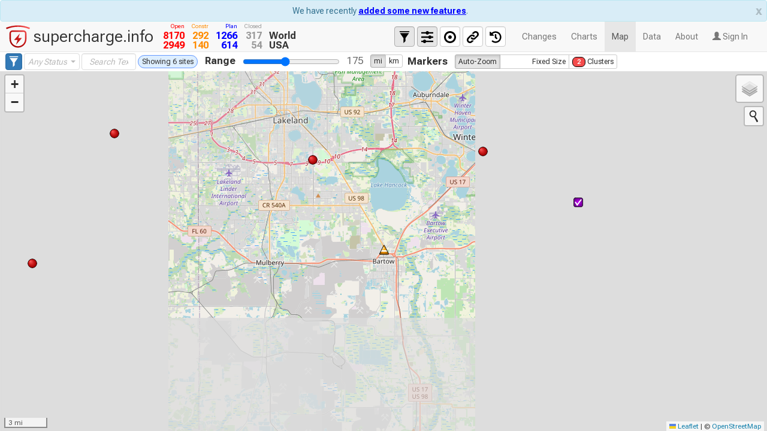

--- FILE ---
content_type: text/html; charset=utf-8
request_url: https://supercharge.info/map?center=27.90705,-81.842677&zoom=11
body_size: 10472
content:
<!DOCTYPE html>
<html lang="en">
<head>
<meta charset="utf-8">
<meta http-equiv="X-UA-Compatible" content="IE=edge">
<meta name="viewport" content="width=device-width,initial-scale=1">
<meta name="description" content="Zoomable Tesla supercharger map with adjustable range indicator.">
<link rel="manifest" href="/manifest.json">
<link rel="apple-touch-icon" href="/images/apple-touch-icon.png">
<link href="/service/supercharge/feed/atom.xml" type="application/atom+xml" rel="alternate" title="Supercharger Status Changes ATOM Feed">
<a rel="me" href="https://mastodon.social/@superchargeinfo"></a>
<title>supercharge.info</title>
<script async src="https://www.googletagmanager.com/gtag/js?id=UA-45477233-2"></script>
<script>
window.supercharge = {};
        window.supercharge.initApp = function () {
            if (typeof window.supercharge.start === "function") {
                supercharge.start();
            } else {
                setTimeout(supercharge.initApp, 25);
            }
        };
        window.supercharge.initApp();
        <!-- Google Analytics -->
        if(!window.location.hostname.startsWith("localhost") && !window.location.hostname.startsWith("test")) {
            window.dataLayer = window.dataLayer || [];
            function gtag(){dataLayer.push(arguments);}
            gtag('js', new Date());
            gtag('config', 'UA-45477233-2');
        }
</script>
<script defer="defer" src="619.0073dbae255b258dff19.js"></script><script defer="defer" src="828.453c3fc1d3d0a473ec9c.js"></script><script defer="defer" src="561.91426582ef4f0a5b0e0e.js"></script><script defer="defer" src="709.3dddd7fa2ec930a16eeb.js"></script><script defer="defer" src="404.a2b6fe42e196704566df.js"></script><script defer="defer" src="840.8b00e666c2ffbfa905cb.js"></script><script defer="defer" src="primary.d7a768925c3622d99a16.js"></script><link href="828.8bda2310fc99dde44bda.css" rel="stylesheet"><link href="primary.ce525625a9ddfc3a533f.css" rel="stylesheet"></head>
<body style="display: none;">
<div class="layout-header d-flex">
<div id="navbar" class="navbar navbar-default navbar-static-top" role="navigation">
<div class="container-fluid">
<div class="logo">
<img src="/images/logo.svg" width="40" height="40" title="supercharge.info">
<span>supercharge.info</span>
</div>
<table id="total-count-table" class="nav navbar-nav">
<tr class="lab">
<td title="Open or Expanding" class="open">Open</td>
<td title="Construction" class="construction">Constr</td>
<td title="Voting, Plan, or Permit" class="permit">Plan</td>
<td title="Temporarily or Permanently Closed" class="closed">Closed</td>
<td></td>
</tr>
<tr>
<td title="Open or Expanding" class="open">-</td>
<td title="Construction" class="construction">-</td>
<td title="Voting, Plan, or Permit" class="permit">-</td>
<td title="Temporarily or Permanently Closed" class="closed">-</td>
<td class="lab">World</td>
</tr>
<tr>
<td title="Open or Expanding" class="open">-</td>
<td title="Construction" class="construction">-</td>
<td title="Voting, Plan, or Permit" class="permit">-</td>
<td title="Temporarily or Permanently Closed" class="closed">-</td>
<td class="lab" title="Use map to see totals for a region"><span class="light">(region)</span></td>
</tr>
</table>
<div class="navbar-header">
<button type="button" class="navbar-toggle" data-toggle="collapse" data-target=".navbar-collapse">
<span class="sr-only">Toggle navigation</span>
<span class="icon-bar"></span>
<span class="icon-bar"></span>
<span class="icon-bar"></span>
</button>
</div>
<div class="navbar-collapse collapse">
<ul class="nav navbar-nav navbar-right" id="navbar-menu-item-list" style="margin-right: 5px">
<li class="logo collapse">supercharge.info</li>
<li class="logo"><img class="wait" src="/images/ellipsis-anim.gif" title="Updating tooltips..."></li>
<li><a class="page" id="page-link-changes" href="#changes">Changes</a></li>
<li><a class="page" id="page-link-charts" href="#charts">Charts</a></li>
<li><a class="page" id="page-link-map" href="#map">Map</a></li>
<li><a class="page" id="page-link-data" href="#data">Data</a></li>
<li><a class="page" id="page-link-about" href="#about">About</a></li>
<li class="dropdown">
<a id="login-link" class="dropdown-toggle" data-toggle="modal" data-target="#login-dialog" role="button"><span class="glyphicon glyphicon-user" aria-hidden="true"></span> Sign In</a>
<a id="username-link" class="dropdown-toggle" data-toggle="dropdown" role="button" aria-haspopup="true" aria-expanded="false" style="display: none"></a>
<ul class="dropdown-menu">
<li><a class="page dropdown-item" id="page-link-profile" href="#profile">Profile</a></li>
<li><a class="dropdown-item" id="saved-routes-link" href="#">Saved Routes</a></li>
<li class="divider"></li>
<li><a id="logout-link" class="dropdown-item" href="#">Log Out</a></li>
</ul>
</li>
</ul>
<ul class="nav navbar-nav navbar-right" id="navbar-map-dropdown" style="display: none;">
<li class="control-view-buttons">
<button type="button" class="form-control active" id="filter-menu-item" title="show/hide filter controls"><span class="glyphicon glyphicon-filter"></span></button>
<button type="button" class="form-control active" id="rendering-menu-item" title="show/hide rendering controls"><img src="/images/sliders-icon.svg"></button>
<button type="button" class="form-control" id="range-menu-item" title="show/hide range circle controls"><img src="/images/circle-center-icon.svg"></button>
<button type="button" class="form-control" id="create-link-menu-item" title="Link to this view"><img src="/images/link-symbol.svg"></button>
<button type="button" class="form-control" id="way-back-menu-item" title="Way Back"><img src="/images/history-icon.svg"></button>
</li>
</ul>
</div>
</div>
</div>
<div id="way-back-container" class="well well-lg">
<div id="way-back-button-panel" class="control-row">
<img src="/images/history-icon.svg" class="collapse control-row-icon">
<label class="control">Way Back</label>
<button id="way-back-mute" class="btn btn-default btn-sm" type="button">
<span class="glyphicon glyphicon-subtitles"></span><span id="mute-button-label"> Sound On</span>
</button>
<button id="way-back-rew" class="btn btn-default btn-sm" type="button">
<span class="glyphicon glyphicon-fast-backward" title="Skip back 100"></span>
</button>
<button id="way-back-pause" class="btn btn-default btn-sm" type="button">
<span class="glyphicon glyphicon-pause" title="Pause"></span>
</button>
<button id="way-back-play" class="btn btn-default btn-sm" type="button">
<span class="glyphicon glyphicon-play" title="Continue"></span>
</button>
<button id="way-back-ff" class="btn btn-default btn-sm" type="button">
<span class="glyphicon glyphicon-fast-forward" title="Skip ahead 100"></span>
</button>
<button id="way-back-slow" class="btn btn-default btn-sm" type="button">
<span class="glyphicon glyphicon-minus"></span> Slower
</button>
<button id="way-back-fast" class="btn btn-default btn-sm" type="button">
<span class="glyphicon glyphicon-plus"></span> Faster
</button>
&nbsp;
<span id="way-back-status"></span>
</div>
<a id="way-back-close-trigger" href="" class="glyphicon glyphicon-remove"></a>
<div id="way-back-date"></div>
</div>
</div>
<div class="page" id="page-map" style="display: none;">
<div id="page-control">
<div id="control-row-filter" class="control-row">
<form class="form-inline" role="form">
<button type="button" class="form-control filter btn-primary" id="map-modal-filter" title="Manage Filters" data-toggle="modal" data-target="#filter-dialog" data-backdrop="static" data-keyboard="false"><span class="glyphicon glyphicon-filter"></span></button>
<select class="form-control region-select hidden"></select>
<select class="form-control country-select hidden" data-live-search="true"></select>
<select class="form-control state-select hidden" multiple="multiple" data-actions-box="true" data-selected-text-format="count > 3" title="Any State" data-live-search="true"></select>
<select class="form-control status-select hidden" multiple="multiple" data-actions-box="true" data-selected-text-format="count > 3" title="Any Status"></select>
<select class="form-control stalls-select hidden"></select>
<select class="form-control power-select hidden"></select>
<select class="form-control stallType-select hidden" multiple="multiple" data-actions-box="true" data-selected-text-format="count > 3" title="Any Stalls"></select>
<select class="form-control plugType-select hidden" multiple="multiple" data-actions-box="true" data-selected-text-format="count > 3" title="Any Plugs"></select>
<select class="form-control parking-select hidden" multiple="multiple" data-actions-box="true" data-selected-text-format="count > 1" title="Any Parking"></select>
<select class="form-control openTo-select hidden" multiple="multiple" data-actions-box="true" title="Open To..."></select>
<select class="form-control solar-select hidden"></select>
<select class="form-control battery-select hidden"></select>
<input class="form-control search-input hidden" title="Search Text" placeholder="Search Text" size="8">
<button class="form-control btn-danger reset hidden" title="Reset filters" type="button">Reset</button>
<span id="map-result-count"></span>
</form>
</div>
<div id="control-row-rendering" class="control-row">
<img src="/images/sliders-icon.svg" class="collapse control-row-icon" title="Rendering controls">
<div>
<label for="range-slider" class="control">Range</label>
<input id="range-slider" type="range" min="0" max="405" step="10" value="175" class="slider-control">
<input id="range-number-text" class="slider-value-label" value="175">
<div class="btn-group" data-toggle="buttons" style="vertical-align: top">
<label id="range-unit-mi-label" class="btn btn-default btn-xs active">
<input type="radio" name="units" id="unit-mi" checked="checked">mi
</label>
<label id="range-unit-km-label" class="btn btn-default btn-xs">
<input type="radio" name="units" id="unit-km">km
</label>
</div>
</div>
<div>
<label for="marker-selector" class="control">Markers</label>
<div id="marker-selector" class="btn-group" data-toggle="buttons" style="vertical-align: middle">
<label id="marker-z-label" class="btn btn-default btn-xs active">
<input type="radio" name="markers" id="marker-z" checked="checked">
<img src="/images/red_dot.svg" alt="open" width="8" height="8" class="collapse">
<img src="/images/red_dot.svg" alt="open" width="20" height="20" class="collapse">
<span title="Marker size varies by zoom level">Auto<span class="collapse">-Zoom</span></span>
</label>
<label id="marker-f-label" class="btn btn-default btn-xs">
<input type="radio" name="markers" id="marker-f">
<span class="sample-markers collapse">
<img src="/images/red_dot.svg" alt="open" class="marker-icon collapse open">
<img src="images/orange_triangle.svg" alt="construction" class="marker-icon collapse construction">
</span>
<span title="Choose a marker size">Fixed<span class="collapse">&nbsp;Size</span></span>
</label>
<label id="marker-c-label" class="btn btn-default btn-xs">
<input type="radio" name="markers" id="marker-c">
<div class="cluster-marker open">2</div>
<span title="Markers close together combine and appear as a number">Clusters</span>
</label>
</div>
<span id="marker-f-slider" class="marker-slider">
<label for="markersize-slider" class="control">Marker Size</label>
<input id="markersize-slider" type="range" min="4" max="10" step="1" value="10" class="small-slider-control">
<span id="markersize-number-text"></span>
</span>
<span id="marker-c-slider" class="marker-slider">
<label for="clustersize-slider" class="control">Cluster Size</label>
<input id="clustersize-slider" type="range" min="1" max="9" step="1" value="5" class="small-slider-control">
<span id="clustersize-number-text"></span>
</span>
</div>
</div>
<div id="control-row-range" class="control-row" style="display: none">
<img src="/images/circle-center-icon.svg" class="collapse control-row-icon" title="Range circle controls">
<span class="range-circle-control">
<label class="control collapse">Circles</label>
<button type="button" class="btn-primary btn-xs" id="range-circles-all-on" title="All Range Circles On"><img src="/images/plus-circle.svg"></button>
<button type="button" class="btn-primary btn-xs" id="range-circles-all-off" title="All Range Circles Off"><img src="/images/minus-circle.svg"></button>
</span>
<div class="shrink" style="width: 24px;"></div>
<div>
<label for="fill-color-input" class="control">Fill Color</label>
<input type="text" id="fill-color-input">
<label for="fill-opacity-slider" class="control">Opacity</label>
<input id="fill-opacity-slider" type="range" class="small-slider-control">
<span id="fill-opacity-number-text"></span>
</div>
<div class="shrink" style="width: 24px;"></div>
<div>
<label for="border-color-input" class="control">Border Color</label>
<input type="text" id="border-color-input">
<label for="border-opacity-slider" class="control">Opacity</label>
<input id="border-opacity-slider" type="range" class="small-slider-control">
<span id="border-opacity-number-text"></span>
</div>
</div>
</div>
<div id="map-main-content">
<div id="routing-panel" class="panel panel-default">
<div class="panel-heading">
<a id="route-panel-close-trigger" href="" class="glyphicon glyphicon-remove" style="float: right">
</a>
<h3 class="panel-title">
<span>Route Details</span>
<a id="save-route-trigger" href="#" class="glyphicon glyphicon-floppy-disk" data-toggle="tooltip" title="save route" data-placement="right" style="display: none"></a>
<button id="clear-route-trigger" type="button" class="btn btn-link pull-right">Clear</button>
</h3>
</div>
<div id="login-warning" class="routing-panel-message bg-warning">
<span>Log in first to save your route.</span></div>
<div id="loaded-route-name" class="routing-panel-message bg-info" style="display: none"></div>
<div class="panel-body">
<div id="route-waypoints-panel">
<ul id="route-waypoints-list" class="list-group"></ul>
</div>
<div id="route-directions-panel"></div>
</div>
</div>
<div id="routing-panel-toggle-button" style="visibility: hidden" aria-label="Collapse side panel">
<span class="glyphicon glyphicon-menu-left" aria-hidden="true"></span>
<span class="glyphicon glyphicon-menu-right" aria-hidden="true" style="display: none"></span>
</div>
<div id="map-canvas">
</div>
</div>
</div>
<div class="page" id="page-data" style="display: none;">
<div id="data-filter">
<form class="form-inline" role="form">
<button type="button" class="form-control filter btn-primary" id="data-modal-filter" title="Manage Filters" data-toggle="modal" data-target="#filter-dialog" data-backdrop="static" data-keyboard="false"><span class="glyphicon glyphicon-filter"></span></button>
<select class="form-control region-select hidden"></select>
<select class="form-control country-select hidden" data-live-search="true"></select>
<select class="form-control state-select hidden" multiple="multiple" data-actions-box="true" data-selected-text-format="count > 3" title="Any State" data-live-search="true"></select>
<select class="form-control status-select hidden" multiple="multiple" data-actions-box="true" title="Any Status"></select>
<select class="form-control stalls-select hidden"></select>
<select class="form-control power-select hidden"></select>
<select class="form-control stallType-select hidden" multiple="multiple" data-actions-box="true" data-selected-text-format="count > 3" title="Any Stalls"></select>
<select class="form-control plugType-select hidden" multiple="multiple" data-actions-box="true" data-selected-text-format="count > 3" title="Any Plugs"></select>
<select class="form-control parking-select hidden" multiple="multiple" data-actions-box="true" data-selected-text-format="count > 1" title="Any Parking"></select>
<select class="form-control openTo-select hidden" multiple="multiple" data-actions-box="true" title="Open To..."></select>
<select class="form-control solar-select hidden"></select>
<select class="form-control battery-select hidden"></select>
<input class="form-control search-input hidden" title="Search Text" placeholder="Search Text" size="12">
<button class="form-control btn-danger reset hidden" title="Reset filters" type="button">Reset</button>
<span id="data-result-count"></span>
</form>
</div>
<table id="supercharger-data-table" class="table table-striped table-hover table-bordered" style="width: 100%;">
<thead>
<tr>
<th class="dt-control" data-dt-order="disable"><b class="glyphicon glyphicon-chevron-right btn-xs" title="show all details"></b></th>
<th>Site Name</th>
<th>Street Address</th>
<th>City</th>
<th>State</th>
<th title="Postal Code">Zip</th>
<th>Country</th>
<th>GPS</th>
<th class="number" title="Elevation (meters)">Elev</th>
<th class="number" title="Stall count + details">Stalls</th>
<th class="number" title="Maximum Power (kilowatts)">kW</th>
<th>Status</th>
<th title="Open Date (if any)">Opened</th>
</tr>
</thead>
<tbody>
</tbody>
</table>
<br><br>
</div>
<div class="page" id="page-charts" style="display: none;">
<div id="total-open-world-line-chart"></div>
<br><br><br>
<div id="total-open-region-line-chart"></div>
<br><br><br>
<div id="chart-status-pace-bar"></div>
<br><br><br>
<div id="open-stalls-world-line-chart"></div>
<br><br><br>
<div id="chart-country-pie"></div>
<br><br><br>
<div id="chart-country-bar"></div>
<br><br><br>
<div id="open-per-state-chart-USA"></div>
<br><br><br>
<div id="open-per-state-chart-China"></div>
<br><br><br>
<div id="status-days-bar-chart"></div>
<br><br><br>
</div>
<div class="page" id="page-changes" style="display: none;">
<div id="changes-filter">
<form class="form-inline" role="form">
<button type="button" class="form-control filter btn-primary" id="changes-modal-filter" title="Manage Filters" data-toggle="modal" data-target="#filter-dialog" data-backdrop="static" data-keyboard="false"><span class="glyphicon glyphicon-filter"></span></button>
<select class="form-control region-select hidden"></select>
<button class="clear region-clear hidden" type="button">×</button>
<select class="form-control country-select hidden" data-live-search="true"></select>
<button class="clear country-clear hidden" type="button">×</button>
<select class="form-control state-select hidden" multiple="multiple" data-actions-box="true" data-selected-text-format="count > 3" title="Any State" data-live-search="true"></select>
<button class="clear state-clear hidden" type="button">×</button>
<select class="form-control status-select hidden" multiple="multiple" data-actions-box="true" title="Any Status"></select>
<button class="clear status-clear hidden" type="button">×</button>
<select class="form-control stalls-select hidden"></select>
<button class="clear stalls-clear hidden" type="button">×</button>
<select class="form-control power-select hidden"></select>
<button class="clear power-clear hidden" type="button">×</button>
<select class="form-control stallType-select hidden" multiple="multiple" data-actions-box="true" data-selected-text-format="count > 3" title="Any Stalls"></select>
<button class="clear stallType-clear hidden" type="button">×</button>
<select class="form-control plugType-select hidden" multiple="multiple" data-actions-box="true" data-selected-text-format="count > 3" title="Any Plugs"></select>
<button class="clear plugType-clear hidden" type="button">×</button>
<select class="form-control parking-select hidden" multiple="multiple" data-actions-box="true" data-selected-text-format="count > 1" title="Any Parking"></select>
<button class="clear parking-clear hidden" type="button">×</button>
<select class="form-control openTo-select hidden" multiple="multiple" data-actions-box="true" title="Open To..."></select>
<button class="clear openTo-clear hidden" type="button">×</button>
<select class="form-control solar-select hidden"></select>
<button class="clear solar-clear hidden" type="button">×</button>
<select class="form-control battery-select hidden"></select>
<button class="clear battery-clear hidden" type="button">×</button>
<select class="form-control changetype-select"></select>
<button class="clear changetype-clear hidden">×</button>
<input class="form-control search-input hidden" title="Search Text" placeholder="Search Text" size="12">
<button class="clear search-clear hidden" type="button">×</button>
<button class="form-control btn-danger reset hidden" title="Reset filters" type="button">Reset</button>
<span id="changes-result-count"></span>
</form>
</div>
<table id="changes-table" class="table table-condensed table-hover" style="width: 100%;">
<thead>
<tr>
<th class="dt-control"><b class="glyphicon glyphicon-chevron-right btn-xs" title="show all details"></b></th>
<th>Site Name <span class="text-muted wide"> (hover or expand row for address details)</span></th>
<th><span class="narrow">Δ</span><span class="wide">Change</span> Date</th>
<th class="status">Status Δ</th>
<th>Stalls<span class="wide"> + Plugs</span></th>
<th><span class="wide">Power + </span>Details</th>
<th><span class="wide">Site </span>Links</th>
</tr>
</thead>
<tbody>
</tbody>
</table>
</div>
<div class="page" id="page-about" style="display: none; padding: 10px;">
<h3>About</h3>
<p>
Long-distance electric travel was not possible for decades until suddenly, Tesla made it practical. Supercharge.info is a community of enthusiasts who enjoy tracking this world-wide transition in transportation. To contribute news regarding supercharger construction or updates
<b><a href="https://supercharge.info/about?sign-in=true">create an account</a></b> and visit our forum at
<b><a href="https://forum.supercharge.info">forum.supercharge.info</a></b>.
</p>
<br>
<p>
View our <b><a id="features-dialog-trigger" href="#" data-toggle="modal" data-target="#features-dialog">latest feature updates</a></b>.
</p>
<br>
<p>
<a href="https://www.patreon.com/supercharge_info" target="_blank">
<img style="max-height: 3em" src="images/become_a_patron_button@2x.png" alt="Become A Patron">
</a>
</p>
<br>
<h3 class="margin-top">supercharge.info on Social Media</h3>
<table class="table table-bordered" style="width: 50%;">
<tbody>
<tr>
<td>X</td>
<td>
<a href="https://x.com/superchargeinfo" target="_blank">@superchargeinfo</a>,
<a href="https://x.com/superchargefeed" target="_blank">@superchargefeed</a>
</td>
</tr>
<tr>
<td>Bluesky</td>
<td>
<a href="https://bsky.app/profile/supercharge.info" target="_blank">@supercharge.info</a>,
<a href="https://bsky.app/profile/changes.supercharge.info" target="_blank">@changes.supercharge.info</a>
</td>
</tr>
<tr>
<td>Mastodon</td>
<td>
<a href="https://mastodon.social/@superchargeinfo" target="_blank">@superchargeinfo@mastodon.social</a>
</td>
</tr>
<tr>
<td>Instagram</td>
<td>
<a href="https://www.instagram.com/superchargeinfo/" target="_blank">@superchargeinfo</a>
</td>
</tr>
</tbody>
</table>
<br>
<p>
Information on supercharge.info is neither provided nor validated by Tesla and we cannot guarantee the accuracy of the information provided.<br>
For official up to date and correct information on the Supercharger network, please refer to the following sites from Tesla:
</p>
<table class="table table-condensed table-bordered">
<tr>
<td>Trip Planner</td>
<td><a href="https://www.tesla.com/trips" target="_blank">https://www.tesla.com/trips</a></td>
</tr>
<tr>
<td>Location Finder</td>
<td><a href="https://www.tesla.com/findus" target="_blank">https://www.tesla.com/findus</a></td>
</tr>
</table>
<h3 class="margin-top">Supercharger Status</h3>
<div style="display: flex; flex-direction: row; justify-content: space-between;">
<div style="flex: 4;">
<ul class="about-page-list">
<li title="Open">
<img src="images/red_dot.svg">
<b>Open</b> : It is possible to supercharge at the site at all times. <i>(Note that the host or other nearby facilities might not be open at all times.)</i>
</li>
<li title="Open - Limited Hours">
<img src="images/red_dot_limited.svg">
<b>Open - Limited Hours</b> : It is possible to supercharge at the site during limited times.
</li>
<li title="Expanding">
<img src="images/red_expand.svg">
<b>Expanding</b> : Site is at least partially open and is being updated or expanded.
</li>
<li title="Construction">
<img src="images/orange_triangle.svg">
<b>Construction</b> : Progress is visible at the site.
</li>
<li title="Permit">
<img src="images/blue_triangle.svg">
<b>Permit</b> : Tesla has submitted a permit/plan/application for a specific address.
</li>
<li title="Plan">
<img src="images/plan.svg">
<b>Plan</b> : Placeholder for expected or rumored site.
</li>
<li title="Voting">
<img src="images/vote.svg">
<b>Voting</b> : Recent winner of <a href="https://www.tesla.com/supercharger-voting" target="_blank">Supercharger Voting</a>.
</li>
<li title="Temporarily Closed">
<img src="images/gray_dot_x.svg">
<b>Temporarily Closed</b> : Site is temporarily closed. Charging not possible.
</li>
<li title="Permanently Closed">
<img src="images/black_dot_x.svg">
<b>Permanently Closed</b> : Site is permanently closed. Charging not possible.
</li>
<li title="Custom">
<img src="images/custom_pin.svg">
<b>Custom</b> : User added custom marker. Right-click map (or long-press on a touchscreen) to add at any location.
</li>
</ul>
<h3>Plug icons</h3>
<div class="details">
• <img src="/images/TPC.svg"> <a href="https://www.iconarchive.com/show/material-icons-by-pictogrammers/ev-plug-tesla-icon.html" target="_blank">Tesla</a>
• <img src="/images/NACS.svg"> <a href="https://www.iconarchive.com/show/material-icons-by-pictogrammers/ev-plug-tesla-icon.html" target="_blank">NACS</a>
• <img src="/images/CCS1.svg"> <a href="https://www.iconarchive.com/show/material-icons-by-pictogrammers/ev-plug-ccs1-icon.html" target="_blank">CCS1</a>
• <img src="/images/CCS2.svg"> <a href="https://www.iconarchive.com/show/material-icons-by-pictogrammers/ev-plug-ccs2-icon.html" target="_blank">CCS2</a>
• <img src="/images/TYPE2.svg"> <a href="https://commons.wikimedia.org/wiki/File:Type_2_mennekes.svg" target="_blank">Type2</a>
• <img src="/images/GBT.svg"> <a href="https://commons.wikimedia.org/wiki/File:GBT_20234_%28DC_outline%29.svg" target="_blank">GB/T</a>
</div>
<div class="details">
<b style="color: #900;">Red</b> icons represent Tesla-only plugs.<br>
<b style="color: #49f;">Blue</b> icons represent standards generally open to non-Tesla EVs.<br>
<b>Black</b> icons represent standards that <i>might</i> be open to non-Tesla EVs. (Look for the <img title="other EVs OK" src="/images/car-electric.svg"> "Other EVs OK" marker or use the "Open To" filter.)<br>
<i>Plug icons used under <a href="https://creativecommons.org/licenses/by-sa/4.0/deed.en" target="_blank">CC BY-SA 4.0</a> license via Wikimedia Commons, or <a href="https://www.apache.org/licenses/LICENSE-2.0" target="_blank">Apache 2.0</a> license via iconarchive.com. (Click each name above for the source.)</i>
</div>
</div>
<div style="flex: 2; font-style: italic; font-size: 85%;">
<div class="notes">
<b>Additional FAQ + notes on status</b>
<hr>
<img src="images/red_dot.svg"> <b>Why does the site use <span style="color: red;">red</span> circles to indicate <span style="color: red;">Open</span> sites? The color red usually means "bad" or "stop" in other contexts.</b><br>
The original decision to use red is lost to time, but a possible motivation was to match Tesla's stylized "T" logo or the color of the markers on Tesla's "Find Us" map.
<hr>
<b>Why do some locations show ≤ before the power rating?</b><br>
Individual locations with multiple stall types don't necessarily deliver the same maximum power at every stall. For example, some locations have a mix of V2 (150 kW) and V3 (250 kW) stalls. Check the Notes for each location for details.
<hr>
<img src="images/black_dot_x.svg"> <b>Permanently Closed sites are hidden by default on the map.</b><br>
To see them, use the Select All button or click directly on the "Permanently Closed" option in the Status filter.
</div>
</div>
</div>
<h3>Other icons on the Changes and Data pages</h3>
<ul class="about-page-list">
<li title="other EVs OK"><img src="/images/car-electric.svg"> <b>Other EVs OK</b> : Site allows non-Tesla vehicles to charge - for example, locations with Magic Dock, NACS open to non-Tesla, and certain CCS locations in Europe.</li>
<li title="solar canopy"><img src="/images/solar-power-variant.svg"> <img src="/images/no-solar.svg"> <b>Solar canopy</b> : Whether the site is at least partially covered by a solar canopy.</li>
<li title="battery backup"><img src="/images/battery-charging.svg"> <img src="/images/no-battery.svg"> <b>Battery backup</b> : Whether the site includes battery backup power.</li>
<li title="accessible"><img src="/images/accessible.svg"> <img src="/images/no-accessible.svg"> <b>Accessible</b> : Whether the site includes designated accessible charging space(s).</li>
<li title="trailer-friendly"><img src="/images/trailer.svg"> <img src="/images/no-trailer.svg"> <b>Trailer-friendly</b> : Whether the site includes trailer-friendly charging space(s).</li>
<li title="Google Map"><img src="/images/gmap.svg"> <b>Google Map</b> : Link to Google Maps based on the site's latitude and longitude (which might be slightly different than the the result of using the street address).</li>
<li title="Forum"><img src="/images/forum.svg"> <b>Forum</b> : Link to the site's relevant thread on a discussion forum.</li>
<li title="tesla.com or tesla.cn"><img src="/images/red_dot_t.svg"> <b>Tesla.com</b> or <b>Tesla.cn</b> : Link to Tesla's "Find Us" page for the site.</li>
<li title="PlugShare"><img src="https://developer.plugshare.com/logo.svg"> <img src="https://developer.plugshare.com/logo.svg" class="faded"> <b>PlugShare</b> : Link to the site (and its details, if available) on PlugShare.com.</li>
<li title="OpenStreetMap"><img src="/images/osm.svg"> <img src="/images/osm.svg" class="faded"> <b>OpenStreetMap</b> : Link to the site (and its details, if available) on OpenStreetMap.org.</li>
</ul>
<h3 class="margin-top">Site Usage Tips</h3>
<ul class="about-page-list">
<li>Right-click the map to add a custom marker and range circle, or to see the current location on different map services. (Long-press for 2-3 seconds on mobile/touchscreen devices.)
</li>
<li>Click a "Construction" or "Permit" Supercharger, then click <img src="/images/forum.svg">
or "forum" to read or provide updates on progress.
</li>
<li>Click any entry on the Changes tab to pan and zoom to the associated site on the Map tab.</li>
<li>Choose "<div class="cluster-marker open">2</div> Clusters" to group nearby markers together when zoomed out.
<ul class="about-page-list">
<li>Clusters allow the map to be more responsive and less cluttered on older, smaller devices.</li>
<li>Hover over a numbered marker to see details about the locations included, and click to zoom in.</li>
</ul>
</li>
<li>This site is tested using <a href="https://www.google.com/chrome/" target="_blank">Google Chrome</a> and <a href="https://www.mozilla.org/firefox/browsers/" target="_blank">Firefox</a> and may perform best when viewed using those web browsers.
</li>
</ul>
<h3 class="margin-top">Updates</h3>
<p>
<a href="/service/supercharge/feed/atom.xml">
<img src="images/feed-icon.png" width="32" height="32">
</a>
Subscribe to updates <a href="/service/supercharge/feed/atom.xml">using this Atom feed link</a>.
</p>
<h3 class="margin-top">Links</h3>
<p>
Map links to specific GPS coordinates can be constructed using <strong>center</strong> and <strong>zoom</strong>
parameters. For example, here is a link that will show supercharges in the Chicago area:<br>
<a href="https://supercharge.info/map?center=41.615648,-87.304997&amp;zoom=9">https://supercharge.info/map?<b>center</b>=41.615648,-87.304997&<b>zoom</b>=9</a>
</p>
<h4>All available URL parameters</h4>
<table class="table table-bordered">
<tr>
<th>Parameter</th>
<th>Description</th>
</tr>
<tr>
<td>center</td>
<td>Comma separated GPS coordinates for map center.</td>
</tr>
<tr>
<td>zoom</td>
<td>Zoom level; 1 = minimum zoom, 21 = maximum zoom.</td>
</tr>
<tr>
<td>siteID</td>
<td>Numeric ID of site. Used for direct links, available to copy from each site's detail pop-up.</td>
</tr>
<tr>
<td>rangeMi</td>
<td>Initial value for range circles in miles.</td>
</tr>
<tr>
<td>rangeKm</td>
<td>Initial value for range circles in kilometers.</td>
</tr>
<tr>
<td>controls</td>
<td>Controls to show. Possible values are: none or comma separated combinations of range, status, render.</td>
</tr>
</table>
<h3 class="margin-top">Version</h3>
<div id="page-about-version-container"></div>
<br>
<h3 class="margin-top">Additional acknowledgements</h3>
<ul class="about-page-list">
<li><a href="https://loading.io/icon/" target="_blank">icon 'ellipsis' from loading.io</a></li>
<li><a href="https://osmfoundation.org/wiki/Trademark_Policy" target="_blank">Maps and link icon from openstreetmap.org</a> are trademarks of the OpenStreetMap Foundation and are used with permission. Supercharge.info is not endorsed by or affiliated with the OpenStreetMap Foundation.</li>
</ul>
</div>
<div class="page" id="page-profile" style="display: none; padding: 10px;">
<div class="col-xs-12 col-sm-12 col-md-6 col-lg-6 col-xs-offset-0 col-sm-offset-0 col-md-offset-3 col-lg-offset-3 toppad">
<div class="panel panel-info">
<div class="panel-body">
<div class="row">
<div class="col-md-3 col-lg-3" align="center">
<img id="profile-img" alt="User Pic" src="images/avatar-placeholder.png" class="img-rounded img-responsive">
</div>
<div class="col-md-9 col-lg-9">
<form id="profile-form">
<table class="table table-user-information pull-right">
<tbody>
<tr>
<td><label>Username</label></td>
<td>
<span id="profile-username"></span>
</td>
</tr>
<tr>
<td><label>Email</label></td>
<td>
<input type="email" name="email" class="form-control" size="30">
</td>
</tr>
<tr>
<td><label>Email Verified</label></td>
<td>
<span id="email-verify-label"></span>&nbsp;&nbsp;
<a id="email-verify-link" href="">Send Verification Email</a>
&nbsp;&nbsp;
<span id="email-verify-message"></span>
</td>
</tr>
<tr>
<td><label>Default Distance Unit</label></td>
<td>
<div class="form-check form-check-inline">
<label class="form-check-label">
<input class="form-check-input" type="radio" name="unit" value="mi">
Mile
</label>
</div>
<div class="form-check form-check-inline">
<label class="form-check-label">
<input class="form-check-input" type="radio" name="unit" value="km">
Kilometer
</label>
</div>
</td>
</tr>
<tr>
<td><label>About</label></td>
<td><textarea class="form-control" name="description" rows="3" cols="30"></textarea>
</td>
</tr>
<tr>
<td>
<div id="profile-error-box" style="display: none;" class="text-danger">
</div>
</td>
<td>
<button type="submit" class="btn btn-primary pull-right" id="profile-save-changes-button" disabled="disabled">Save Changes
</button>
</td>
</tr>
<tr>
<td><label>Password</label></td>
<td>
<a href="#" class="btn btn-secondary pull-right" data-toggle="modal" data-target="#change-password-dialog" role="button">Change Password</a>
</td>
</tr>
<tr>
<td><label>Account Creation Date</label></td>
<td id="profile-data-creation-date"></td>
</tr>
<tr>
<td><label>Saved Custom Marker Count</label></td>
<td id="profile-data-marker-count"></td>
</tr>
<tr>
<td><label>Saved Route Count</label></td>
<td id="profile-data-route-count"></td>
</tr>
</tbody>
</table>
</form>
</div>
</div>
</div>
</div>
</div>
</div>
<div id="filter-dialog" class="modal fade" tabindex="-1" role="dialog" aria-hidden="true">
<div class="modal-dialog" role="document">
<div class="modal-content">
<div class="modal-header">
<h4 id="filter-dialog-title" class="modal-title strong">
<span class="glyphicon glyphicon-filter"></span>
Manage Filters
</h4>
</div>
<div id="common-filter" class="modal-body">
<form role="form">
<table width="100%">
<tr><td></td>
<td><span id="modal-result-count"></span></td>
<td class="btn-xs">Show on<br class="narrow"> main<br class="wide"> page<br class="narrow"> by default</td></tr>
<tr>
<th>Region</th>
<td><select class="form-control region-select" data-container="body"></select></td>
<td class="btn-xs show-always">
<input type="checkbox" role="switch" id="region-show" name="region-show" checked="checked">
</td>
</tr>
<tr>
<th>Country</th>
<td><select class="form-control country-select" data-container="body" data-live-search="true"></select></td>
<td class="btn-xs show-always">
<input type="checkbox" role="switch" id="country-show" name="country-show">
</td>
</tr>
<tr>
<th>State</th>
<td><select class="form-control state-select" multiple="multiple" data-actions-box="true" data-selected-text-format="count > 3" data-container="body" data-live-search="true" title="Any State"></select></td>
<td class="btn-xs show-always">
<input type="checkbox" role="switch" id="state-show" name="state-show">
</td>
</tr>
<tr>
<th>Status</th>
<td><select class="form-control status-select" multiple="multiple" data-actions-box="true" data-selected-text-format="count > 5" data-container="body" title="Any Status"></select></td>
<td class="btn-xs show-always">
<input type="checkbox" role="switch" id="status-show" name="status-show" checked="checked">
</td>
</tr>
<tr>
<th>Stall Count</th>
<td><select class="form-control stalls-select" data-container="body"></select></td>
<td class="btn-xs show-always">
<input type="checkbox" role="switch" id="stalls-show" name="stalls-show">
</td>
</tr>
<tr>
<th>Power</th>
<td><select class="form-control power-select" data-container="body"></select></td>
<td class="btn-xs show-always">
<input type="checkbox" role="switch" id="power-show" name="power-show">
</td>
</tr>
<tr>
<th>Stall Type</th>
<td><select class="form-control stallType-select" multiple="multiple" data-actions-box="true" data-selected-text-format="count > 3" data-container="body" title="Any Stalls"></select></td>
<td class="btn-xs show-always">
<input type="checkbox" role="switch" id="stallType-show" name="stallType-show">
</td>
</tr>
<tr>
<th>Plug Type</th>
<td><select class="form-control plugType-select" multiple="multiple" data-actions-box="true" data-selected-text-format="count > 3" data-container="body" title="Any Plugs"></select></td>
<td class="btn-xs show-always">
<input type="checkbox" role="switch" id="plugType-show" name="plugType-show">
</td>
</tr>
<tr>
<th>Parking</th>
<td><select class="form-control parking-select" multiple="multiple" data-actions-box="true" data-selected-text-format="count > 1" data-container="body" title="Any Parking"></select></td>
<td class="btn-xs show-always">
<input type="checkbox" role="switch" id="parking-show" name="parking-show">
</td>
</tr>
<tr>
<th>Open To</th>
<td><select class="form-control openTo-select" multiple="multiple" data-actions-box="true" data-container="body" title="Open To..."></select></td>
<td class="btn-xs show-always">
<input type="checkbox" role="switch" id="openTo-show" name="openTo-show">
</td>
</tr>
<tr>
<th>Solar</th>
<td><select class="form-control solar-select" data-container="body"></select></td>
<td class="btn-xs show-always">
<input type="checkbox" role="switch" id="solar-show" name="solar-show">
</td>
</tr>
<tr>
<th>Battery</th>
<td><select class="form-control battery-select" data-container="body"></select></td>
<td class="btn-xs show-always">
<input type="checkbox" role="switch" id="battery-show" name="battery-show">
</td>
</tr>
<tr>
<th>Search Text</th>
<td><input class="form-control search-input" title="Search Text" placeholder="Search Text"></td>
<td class="btn-xs show-always">
<input type="checkbox" role="switch" id="search-show" name="search-show" checked="checked">
</td>
</tr>
<tr>
<td colspan="2">
<button class="btn btn-primary apply" type="button">Apply</button>
<button class="btn btn-default cancel" type="button">Cancel</button>
<button class="btn btn-danger reset" title="Reset filter values" type="button">Reset <span class="glyphicon glyphicon-filter"></span></button>
</td>
<td class="btn-xs">
<button class="btn btn-danger reset-visibility" title="Reset filter visibility" type="button">Reset <span class="glyphicon glyphicon-check"></span></button>
</td>
</tr>
</table>
</form>
</div>
</div>
</div>
</div>
<div id="login-dialog" class="modal fade" tabindex="-1" role="dialog" aria-hidden="true">
<div class="modal-dialog" role="document">
<div class="modal-content">
<div class="modal-header">
<h4 id="login-dialog-title" class="modal-title strong"></h4>
</div>
<div class="modal-body">
<div id="login-login-panel">
<form>
<div class="form-group">
<input class="form-control" type="text" name="username" placeholder="Username" autocomplete="username" required>
</div>
<div class="form-group">
<input class="form-control" type="password" name="password" placeholder="Password" autocomplete="current-password" required>
</div>
<div class="form-group">
<button class="btn btn-large btn-primary btn-block">Login</button>
</div>
</form>
<div id="login-error" style="display: none;">
<p class="text-danger"></p>
</div>
</div>
<div id="login-register-panel" style="display: none;">
<form>
<div class="form-group">
<input class="form-control" type="text" name="username" placeholder="Username" autocomplete="username" minlength="3" required>
</div>
<div class="form-group">
<input class="form-control" type="password" name="password" placeholder="Password" autocomplete="new-password" minlength="8" required>
</div>
<div class="form-group">
<input class="form-control" type="email" name="email" placeholder="Email Address" required>
</div>
<div class="form-group">
<button class="btn btn-large btn-primary btn-block">Register</button>
</div>
</form>
<div id="register-error" style="display: none;" class="text-danger">
</div>
<div id="register-confirm" class="alert alert-success" style="display: none">
Thank you for registering! <br><br>Logging in...
</div>
</div>
<div id="login-reset-panel" style="display: none">
<form>
<div class="form-group">
<input class="form-control user-id-group" type="text" name="username" placeholder="Username">
</div>
<h6 class="text-center">or</h6>
<div class="form-group">
<input class="form-control user-id-group" type="email" name="email" placeholder="Email Address">
</div>
<div class="form-group">
<button class="btn btn-large btn-primary btn-block">Reset Password</button>
</div>
</form>
<div id="reset-error" style="display: none;" class="text-danger">
</div>
<div id="reset-password-confirm" class="alert alert-success" style="display: none">
Password reset instructions have been sent. Please check your email.
</div>
</div>
</div>
<div class="modal-footer">
<div class="login-help">
<a href="" id="login-form-link">Login</a> |
<a href="" id="register-link">Register</a> |
<a href="" id="reset-password-link">Reset Password</a>
</div>
</div>
</div>
</div>
</div>
<div id="change-password-dialog" class="modal fade" tabindex="-1" role="dialog" aria-hidden="true" style="display: none;">
<div class="modal-dialog" role="document">
<div id="change-password-form-container" class="modal-content">
<div class="modal-header">
<h4 class="modal-title">Change Password</h4>
</div>
<div class="modal-body">
<form id="change-password-form">
<div class="form-group">
<input class="form-control" type="password" id="password" name="password" placeholder="New Password" autocomplete="new-password" required>
</div>
<div class="form-group">
<input class="form-control" type="password" id="confirm_password" name="confirm_password" placeholder="Re-type New Password" autocomplete="new-password" required>
</div>
<button class="btn btn-primary btn-large">Change</button>
<div id="change-password-error" style="display: none;" class="text-danger">
</div>
</form>
</div>
<div class="modal-footer">
<div id="change-password-confirm" class="alert alert-success" style="display: none">
Password successfully changed.
</div>
</div>
</div>
</div>
</div>
<div id="new-marker-dialog" class="modal fade" tabindex="-1">
<div class="modal-dialog">
<div class="modal-content">
<div class="modal-header">
<button type="button" class="close" data-dismiss="modal" aria-hidden="true">&times;</button>
<h4 class="modal-title">New Marker</h4>
</div>
<div class="modal-body">
<label for="new-marker-name-input">Marker Name&nbsp;</label>
<input id="new-marker-name-input" type="text">
</div>
<div class="modal-footer">
<button type="button" class="btn btn-default" data-dismiss="modal">Cancel</button>
<button type="button" class="btn btn-primary">Add</button>
</div>
</div>
</div>
</div>
<div id="link-dialog" class="modal fade" tabindex="-1">
<div class="modal-dialog">
<div class="modal-content">
<div class="modal-header">
<button type="button" class="close" data-dismiss="modal" aria-hidden="true">&times;</button>
<h4 class="modal-title">Link To Current View</h4>
</div>
<div class="modal-body">
<label for="create-link-input">Copy This Link:&nbsp;</label>
<input id="create-link-input" type="text">
</div>
<div class="modal-footer">
<button disabled="disabled" id="go-to-button" type="button" class="btn btn-default btn-success" data-dismiss="modal">Go to!
</button>
<button type="button" class="btn btn-default" data-dismiss="modal">Dismiss</button>
</div>
</div>
</div>
</div>
<div id="feedback-dialog" class="modal fade">
<div class="modal-dialog">
<div class="modal-content">
<div class="modal-header">
<button type="button" class="close" data-dismiss="modal" aria-hidden="true">×</button>
<h4 class="modal-title">Send Feedback</h4>
</div>
<div class="modal-body">
<div id="feedback-form">
<div id="feedback-confirm" style="display: none;">
<h3>Thank you!</h3>
<p>Your feedback has been successfully submitted.</p>
</div>
<form method="POST" action="" class="form panel-body" role="form">
<div id="feedback-input" class="form-group">
<textarea class="form-control" name="body" required placeholder="Please write your feedback here..." rows="6"></textarea>
</div>
<div class="pull-right">
<button id="feedback-submit" class="btn btn-primary" type="submit">Submit</button>
<button id="feedback-close" class="btn btn-secondary" data-dismiss="modal">Close
</button>
</div>
</form>
<div id="feedback-error" style="display: none;">
<p class="text-danger">There was an error when submitting your feedback. Please try again later.</p>
</div>
</div>
</div>
</div>
</div>
</div>
<div id="save-route-dialog" class="modal fade" tabindex="-1">
<div class="modal-dialog">
<div class="modal-content">
<div class="modal-header">
<button type="button" class="close" data-dismiss="modal" aria-hidden="true">&times;</button>
<h4 class="modal-title">Save Route</h4>
</div>
<div class="modal-body">
<form>
<label for="route-name-input">Route Name&nbsp;</label>
<input id="route-name-input" type="text" required>
</form>
</div>
<div class="modal-footer">
<button type="button" class="btn btn-default" data-dismiss="modal">Cancel</button>
<button type="button" class="btn btn-primary">Save</button>
</div>
</div>
<div id="save-route-confirm" class="alert alert-success" style="display: none">
<div id="saving-route-message">Saving route...</div>
<div id="route-saved-message" style="display: none;">Route has been saved.</div>
<div id="route-error-message" style="display: none;">Error occurred while saving the route</div>
</div>
</div>
</div>
<div id="load-route-dialog" class="modal fade" tabindex="-1">
<div class="modal-dialog">
<div class="modal-content">
<div class="modal-header">
<button type="button" class="close" data-dismiss="modal" aria-hidden="true">&times;</button>
<h4 class="modal-title">Saved Routes</h4>
</div>
<div class="modal-body">
<span></span>
<div id="load-route-error" style="display: none;">
<br>
<p class="text-danger"></p>
</div>
</div>
<div class="modal-footer">
<button type="button" class="btn btn-default" data-dismiss="modal">Cancel</button>
<button type="button" class="btn btn-primary" id="">Load</button>
</div>
</div>
</div>
</div>
<div class="modal fade" id="features-dialog" tabindex="-1" role="dialog" aria-hidden="true">
<div class="modal-dialog modal-lg">
<div class="modal-content">
<div class="modal-header">
<button type="button" class="close" data-dismiss="modal" aria-hidden="true">&times;</button>
<h4 class="modal-title">Latest Updates</h4>
</div>
<div class="modal-body d-flex">
</div>
<div class="modal-footer">
<button type="button" class="btn btn-default" data-dismiss="modal">Ok</button>
</div>
</div>
</div>
</div>
</body>
</html>


--- FILE ---
content_type: image/svg+xml
request_url: https://supercharge.info/images/solar-power-variant.svg
body_size: 384
content:
<svg xmlns="http://www.w3.org/2000/svg" viewBox="0 0 24 24"><path d="M3.33 16H11V13H4L3.33 16M13 16H20.67L20 13H13V16M21.11 18H13V22H22L21.11 18M2 22H11V18H2.89L2 22M11 8H13V11H11V8M15.76 7.21L17.18 5.79L19.3 7.91L17.89 9.33L15.76 7.21M4.71 7.91L6.83 5.79L8.24 7.21L6.12 9.33L4.71 7.91M3 2H6V4H3V2M18 2H21V4H18V2M12 7C14.76 7 17 4.76 17 2H7C7 4.76 9.24 7 12 7Z" fill="#ff8c00"/></svg>

--- FILE ---
content_type: image/svg+xml
request_url: https://supercharge.info/images/no-trailer.svg
body_size: 969
content:
<?xml version="1.0" encoding="iso-8859-1"?>
<svg fill="#888" height="800px" width="800px" version="1.1" id="Capa_1" xmlns="http://www.w3.org/2000/svg" xmlns:xlink="http://www.w3.org/1999/xlink" 
	 viewBox="0 0 283.494 283.494" xml:space="preserve">
<path d="M268.494,113.482c-8.284,0-15,6.716-15,15v32.153H223V27.042c0-8.284-6.716-15-15-15H15c-8.284,0-15,6.716-15,15v182.11
	c0,8.284,6.716,15,15,15h17.118c0.378,26.144,21.751,47.299,47.982,47.299s47.604-21.155,47.982-47.299H208c8.284,0,15-6.716,15-15
	v-18.518h45.494c8.284,0,15-6.716,15-15v-47.153C283.494,120.198,276.778,113.482,268.494,113.482z M80.101,241.452
	c-9.925,0-18-8.075-18-18s8.075-18,18-18s18,8.075,18,18S90.025,241.452,80.101,241.452z M193,194.153h-74.918
	c-8.786-11.363-22.539-18.701-37.981-18.701s-29.195,7.338-37.981,18.701H30V42.042h163V194.153z"/>
<g transform="matrix(0.55 0 0 0.55 2 1)">
    <path fill="none" stroke-width="37" stroke="#B00" d="M86,88a230,230 0 1,0 1,-1zL412,412"/>
</g>
</svg>

--- FILE ---
content_type: image/svg+xml
request_url: https://supercharge.info/images/orange_triangle.svg
body_size: 1632
content:
<svg version="1.1" width="1000" height="1000" xmlns="http://www.w3.org/2000/svg">
<defs>
    <radialGradient id="orange_fill" cx="0.5" cy="0.5" r="0.5" fx="0.25" fy="0.25">
        <stop offset="0%" stop-color="#ffffff" />
        <stop offset="50%" stop-color="#ffa500" />
        <stop offset="75%" stop-color="#dd8500" />
        <stop offset="100%" stop-color="#a56500" />
    </radialGradient>
    <pattern id="orange_triangle" viewBox="0,0,1000,1000" width="100%" height="100%">
        <g transform="matrix(1.93 0 0 1.93 500 500)" id="843162">
            <path
                style="fill: url(#orange_fill); fill-rule: nonzero; opacity: 1;"
                transform=" translate(-255.6984, -251.0068)"
                d="M 12.51 470.379 L 234.371 16.008 c 6.439 -13.187 25.17 -13.363 31.855 -0.299 l 232.51 454.371 c 6.064 11.849 -2.542 25.92 -15.853 25.92 H 28.512 C 15.348 496 6.734 482.209 12.51 470.379 z"
                stroke-linecap="round" />
            <path fill="#fff" d="M -155 25 h 305 l 40 80 h -385 z"/>
            <path
                style="stroke: #000000; stroke-width: 25; stroke-dasharray: none; stroke-dashoffset: 0; stroke-linejoin: miter; stroke-miterlimit: 4; fill: none;"
                transform=" translate(-255.6984, -251.0068)"
                d="M 12.51 470.379 L 234.371 16.008 c 6.439 -13.187 25.17 -13.363 31.855 -0.299 l 232.51 454.371 c 6.064 11.849 -2.542 25.92 -15.853 25.92 H 28.512 C 15.348 496 6.734 482.209 12.51 470.379 z"
                stroke-linecap="round" />
            </g>
    </pattern>
</defs>
<rect width="1000" height="1000" fill="url(#orange_triangle)"/>
</svg>

--- FILE ---
content_type: image/svg+xml
request_url: https://supercharge.info/images/sliders-icon.svg
body_size: 1260
content:
<?xml version="1.0" encoding="utf-8"?><svg version="1.1" id="Layer_1" xmlns="http://www.w3.org/2000/svg" xmlns:xlink="http://www.w3.org/1999/xlink" x="0px" y="0px" viewBox="0 0 122.23 122.88" style="enable-background:new 0 0 122.23 122.88" xml:space="preserve"><style type="text/css">.st0{fill-rule:evenodd;clip-rule:evenodd;}</style><g><path class="st0" d="M122.23,12.35v10.54c0,1.29-1.21,2.35-2.69,2.35H77.85c-2.84,5.92-8.89,10.01-15.9,10.01 c-7,0-13.05-4.09-15.89-10.01H2.69C1.22,25.24,0,24.18,0,22.89V12.35C0,11.06,1.21,10,2.69,10h43.37c2.84-5.92,8.89-10,15.89-10 c7,0,13.05,4.09,15.89,10h41.69C121.02,10,122.23,11.06,122.23,12.35L122.23,12.35L122.23,12.35z M49.57,112.88 c-2.84,5.92-8.89,10-15.9,10c-7,0-13.05-4.08-15.89-10l-15.09,0c-1.48,0-2.69-1.06-2.69-2.35V99.99c0-1.29,1.21-2.35,2.69-2.35 l15.09,0c2.84-5.92,8.89-10.01,15.89-10.01c7,0,13.05,4.09,15.89,10.01h69.97c1.48,0,2.69,1.06,2.69,2.35v10.54 c0,1.29-1.22,2.35-2.69,2.35L49.57,112.88L49.57,112.88z M104.12,69.73c-2.84,5.92-8.89,10.01-15.89,10.01 c-7,0-13.05-4.09-15.9-10.01H2.69C1.22,69.73,0,68.67,0,67.38V56.85c0-1.29,1.21-2.35,2.69-2.35h69.64c2.84-5.92,8.89-10,15.89-10 c7,0,13.05,4.09,15.89,10h15.42c1.48,0,2.69,1.06,2.69,2.35v10.53c0,1.29-1.21,2.35-2.69,2.35H104.12L104.12,69.73z"/></g></svg>

--- FILE ---
content_type: image/svg+xml
request_url: https://supercharge.info/images/circle-center-icon.svg
body_size: 833
content:
<?xml version="1.0" encoding="utf-8"?><svg version="1.1" id="Layer_1" xmlns="http://www.w3.org/2000/svg" xmlns:xlink="http://www.w3.org/1999/xlink" x="0px" y="0px" width="122.88px" height="122.88px" viewBox="0 0 122.88 122.88" enable-background="new 0 0 122.88 122.88" xml:space="preserve"><g><path fill-rule="evenodd" clip-rule="evenodd" d="M61.438,0c33.938,0,61.442,27.509,61.442,61.442S95.375,122.88,61.438,122.88 C27.509,122.88,0,95.376,0,61.442S27.509,0,61.438,0L61.438,0z M61.442,43.027c10.17,0,18.413,8.245,18.413,18.416 c0,10.17-8.243,18.413-18.413,18.413c-10.171,0-18.416-8.243-18.416-18.413C43.026,51.272,51.271,43.027,61.442,43.027 L61.442,43.027z M61.438,18.389c23.778,0,43.054,19.279,43.054,43.054s-19.275,43.049-43.054,43.049 c-23.77,0-43.049-19.274-43.049-43.049S37.668,18.389,61.438,18.389L61.438,18.389z"/></g></svg>

--- FILE ---
content_type: image/svg+xml
request_url: https://supercharge.info/images/vote.svg
body_size: 2989
content:
<?xml version="1.0" encoding="UTF-8" standalone="no"?>
<!-- Created with Inkscape (http://www.inkscape.org/) -->

<svg
   width="512"
   height="512"
   viewBox="0 0 512 512"
   version="1.1"
   id="svg1"
   sodipodi:docname="vote2.svg"
   inkscape:version="1.3.2 (091e20e, 2023-11-25, custom)"
   xmlns:inkscape="http://www.inkscape.org/namespaces/inkscape"
   xmlns:sodipodi="http://sodipodi.sourceforge.net/DTD/sodipodi-0.dtd"
   xmlns:xlink="http://www.w3.org/1999/xlink"
   xmlns="http://www.w3.org/2000/svg"
   xmlns:svg="http://www.w3.org/2000/svg">
  <sodipodi:namedview
     id="namedview1"
     pagecolor="#ffffff"
     bordercolor="#000000"
     borderopacity="0.25"
     inkscape:showpageshadow="2"
     inkscape:pageopacity="0.0"
     inkscape:pagecheckerboard="0"
     inkscape:deskcolor="#d1d1d1"
     inkscape:document-units="px"
     inkscape:zoom="1.3382548"
     inkscape:cx="261.53464"
     inkscape:cy="283.20466"
     inkscape:window-width="1438"
     inkscape:window-height="1252"
     inkscape:window-x="1915"
     inkscape:window-y="1280"
     inkscape:window-maximized="0"
     inkscape:current-layer="layer1" />
  <defs
     id="defs1">
    <linearGradient
       id="vote_linearGradient4"
       inkscape:collect="always">
      <stop
         style="stop-color:#cc00ff;stop-opacity:1;"
         offset="0"
         id="stop4" />
      <stop
         style="stop-color:#660088;stop-opacity:1;"
         offset="1"
         id="stop5" />
    </linearGradient>
    <radialGradient
       inkscape:collect="always"
       xlink:href="#vote_linearGradient4"
       id="vote_radialGradient5"
       cx="256.31413"
       cy="256.31413"
       fx="256.31413"
       fy="256.31413"
       r="256.24971"
       gradientUnits="userSpaceOnUse" />
  </defs>
  <g
     inkscape:label="Layer 1"
     inkscape:groupmode="layer"
     id="layer1">
    <rect
       style="fill:url(#vote_radialGradient5);stroke:#000000;stroke-width:25;stroke-linecap:round;stroke-linejoin:round;stroke-dasharray:none;stroke-opacity:1"
       id="rect1"
       width="487.49942"
       height="487.49942"
       x="12.564417"
       y="12.564417"
       ry="74.717957" />
    <rect
       style="fill:#ffffff;fill-opacity:1;stroke:#ffffff;stroke-width:25.0175;stroke-linecap:round;stroke-linejoin:round;stroke-dasharray:none;stroke-opacity:1"
       id="rect5"
       width="384.93207"
       height="40.635265"
       x="-195.39809"
       y="374.7572"
       rx="14.278688"
       ry="40.635265"
       transform="matrix(0.59760299,-0.80179216,0.76903388,0.63920802,0,0)" />
    <rect
       style="fill:#ffffff;fill-opacity:1;stroke:#ffffff;stroke-width:50.3447;stroke-linecap:round;stroke-linejoin:round;stroke-dasharray:none;stroke-opacity:1"
       id="rect6"
       width="184.25012"
       height="18.9324"
       x="-437.45853"
       y="43.582943"
       rx="6.8345828"
       ry="18.9324"
       transform="matrix(-0.55284328,-0.83328525,-0.73089649,0.68248833,0,0)" />
  </g>
</svg>


--- FILE ---
content_type: image/svg+xml
request_url: https://supercharge.info/images/blue_triangle.svg
body_size: 1186
content:
<svg version="1.1" width="1000" height="1000" xmlns="http://www.w3.org/2000/svg">
<defs>
    <radialGradient id="blue_fill" cx="0.5" cy="0.5" r="0.5" fx="0.25" fy="0.25">
        <stop offset="0%" stop-color="#90c0ff" />
        <stop offset="50%" stop-color="#7090ee" />
        <stop offset="75%" stop-color="#5070d0" />
        <stop offset="100%" stop-color="#3050c0" />
    </radialGradient>
    <pattern id="blue_triangle" viewBox="0,0,1000,1000" width="100%" height="100%">
        <g transform="matrix(1.93 0 0 1.93 500 500)" id="843162">
            <path
                style="stroke: #000000; stroke-width: 25; stroke-dasharray: none; stroke-dashoffset: 0; stroke-linejoin: miter; stroke-miterlimit: 4; fill: url(#blue_fill); fill-rule: nonzero; opacity: 1;"
                transform=" translate(-255.6984, -251.0068)"
                d="M 12.51 470.379 L 234.371 16.008 c 6.439 -13.187 25.17 -13.363 31.855 -0.299 l 232.51 454.371 c 6.064 11.849 -2.542 25.92 -15.853 25.92 H 28.512 C 15.348 496 6.734 482.209 12.51 470.379 z"
                stroke-linecap="round" />
        </g>
    </pattern>
</defs>
<rect width="1000" height="1000" fill="url(#blue_triangle)"/>
</svg>

--- FILE ---
content_type: image/svg+xml
request_url: https://supercharge.info/images/vote.svg
body_size: 2989
content:
<?xml version="1.0" encoding="UTF-8" standalone="no"?>
<!-- Created with Inkscape (http://www.inkscape.org/) -->

<svg
   width="512"
   height="512"
   viewBox="0 0 512 512"
   version="1.1"
   id="svg1"
   sodipodi:docname="vote2.svg"
   inkscape:version="1.3.2 (091e20e, 2023-11-25, custom)"
   xmlns:inkscape="http://www.inkscape.org/namespaces/inkscape"
   xmlns:sodipodi="http://sodipodi.sourceforge.net/DTD/sodipodi-0.dtd"
   xmlns:xlink="http://www.w3.org/1999/xlink"
   xmlns="http://www.w3.org/2000/svg"
   xmlns:svg="http://www.w3.org/2000/svg">
  <sodipodi:namedview
     id="namedview1"
     pagecolor="#ffffff"
     bordercolor="#000000"
     borderopacity="0.25"
     inkscape:showpageshadow="2"
     inkscape:pageopacity="0.0"
     inkscape:pagecheckerboard="0"
     inkscape:deskcolor="#d1d1d1"
     inkscape:document-units="px"
     inkscape:zoom="1.3382548"
     inkscape:cx="261.53464"
     inkscape:cy="283.20466"
     inkscape:window-width="1438"
     inkscape:window-height="1252"
     inkscape:window-x="1915"
     inkscape:window-y="1280"
     inkscape:window-maximized="0"
     inkscape:current-layer="layer1" />
  <defs
     id="defs1">
    <linearGradient
       id="vote_linearGradient4"
       inkscape:collect="always">
      <stop
         style="stop-color:#cc00ff;stop-opacity:1;"
         offset="0"
         id="stop4" />
      <stop
         style="stop-color:#660088;stop-opacity:1;"
         offset="1"
         id="stop5" />
    </linearGradient>
    <radialGradient
       inkscape:collect="always"
       xlink:href="#vote_linearGradient4"
       id="vote_radialGradient5"
       cx="256.31413"
       cy="256.31413"
       fx="256.31413"
       fy="256.31413"
       r="256.24971"
       gradientUnits="userSpaceOnUse" />
  </defs>
  <g
     inkscape:label="Layer 1"
     inkscape:groupmode="layer"
     id="layer1">
    <rect
       style="fill:url(#vote_radialGradient5);stroke:#000000;stroke-width:25;stroke-linecap:round;stroke-linejoin:round;stroke-dasharray:none;stroke-opacity:1"
       id="rect1"
       width="487.49942"
       height="487.49942"
       x="12.564417"
       y="12.564417"
       ry="74.717957" />
    <rect
       style="fill:#ffffff;fill-opacity:1;stroke:#ffffff;stroke-width:25.0175;stroke-linecap:round;stroke-linejoin:round;stroke-dasharray:none;stroke-opacity:1"
       id="rect5"
       width="384.93207"
       height="40.635265"
       x="-195.39809"
       y="374.7572"
       rx="14.278688"
       ry="40.635265"
       transform="matrix(0.59760299,-0.80179216,0.76903388,0.63920802,0,0)" />
    <rect
       style="fill:#ffffff;fill-opacity:1;stroke:#ffffff;stroke-width:50.3447;stroke-linecap:round;stroke-linejoin:round;stroke-dasharray:none;stroke-opacity:1"
       id="rect6"
       width="184.25012"
       height="18.9324"
       x="-437.45853"
       y="43.582943"
       rx="6.8345828"
       ry="18.9324"
       transform="matrix(-0.55284328,-0.83328525,-0.73089649,0.68248833,0,0)" />
  </g>
</svg>


--- FILE ---
content_type: image/svg+xml
request_url: https://developer.plugshare.com/logo.svg
body_size: 2114
content:
<?xml version="1.0" encoding="utf-8"?>
<!-- Generator: Adobe Illustrator 17.1.0, SVG Export Plug-In . SVG Version: 6.00 Build 0)  -->
<!DOCTYPE svg PUBLIC "-//W3C//DTD SVG 1.1//EN" "http://www.w3.org/Graphics/SVG/1.1/DTD/svg11.dtd">
<svg version="1.1" id="PlugShare_Logo" xmlns="http://www.w3.org/2000/svg" xmlns:xlink="http://www.w3.org/1999/xlink" x="0px"
	 y="0px" viewBox="0 0 300 300" enable-background="new 0 0 300 300" xml:space="preserve">
<path id="_x31_" fill="#003CA6" d="M300,229.6871948C300,268.5198975,268.5198975,300,229.6871948,300H70.3127975
	C31.4801121,300,0,268.5198975,0,229.6871948V70.3127975C0,31.4801121,31.4801121,0,70.3127975,0h159.3743896
	C268.5198975,0,300,31.4801121,300,70.3127975V229.6871948z"/>
<path id="_x32_" fill="#FFFFFF" d="M132.4217987,261.3286133c-0.0201874-1.3834229-0.0775299-2.6308289-0.1044922-3.7014771
	c-0.1626892-6.4600983,1.4753876-12.5812988,3.7580719-18.5619202c0.2539825-0.6654663,0.6860352-1.5770569,0.6860352-1.5770569
	s1.617569,0.1818085,2.4061279,0.2369232c10.1170349,0.7073212,20.0498657,0.0280762,29.7302856-3.4360046
	c11.7399445-4.2010803,21.3942108-11.1806183,28.9878387-21.0007782
	c8.4464569-10.9230042,15.6776428-22.6208496,21.7526703-35.0213623
	c6.8288269-13.9391479,13.4302368-27.9930267,20.4703979-41.8240356c4.1977234-8.2467499,3.9461823-16.1063995-0.3753052-24.0451584
	c-2.1074677-3.8715134-4.6592255-7.4219284-7.6283417-10.7036133
	c-10.6156006-11.733078-23.1847839-20.8392487-37.1893005-28.0871658
	c-17.0865326-8.8429718-34.8744049-15.6945267-53.8320618-19.3014984
	c-7.3721008-1.4026527-14.7841949-1.2622871-22.1485825-0.1706467c-8.1447525,1.2073174-14.6259155,5.2156372-18.9610748,12.3749466
	c-0.8082962,1.3348465-1.6071091,2.6811981-2.311821,4.0721283c-8.3823853,16.5446243-16.7408752,33.1013565-25.1174011,49.6489563
	c-3.1360397,6.1951599-5.7556839,12.5978394-8.0364914,19.1567535c-3.688633,10.6074066-4.1439247,21.4601593-2.137989,32.3647156
	c1.9856606,10.7943878,4.8412361,21.3625183,11.6948128,30.322525c0.3871307,0.5061035,1.0535202,1.2182312,1.0535202,1.2182312
	s-0.5980835,1.6520538-0.806488,2.3749695c-2.8403244,9.8526611-5.524086,19.7483215-6.6687469,29.9715729
	c-0.7802048,6.9682312-0.8835678,10.6742706-0.8469467,17.5590668c0.0760345,0.9352722,0.1710129,3.919693,0.2288895,6.6009674
	l-0.0023346,0.0026855c-16.3875351-4.7163086-28.3516769-19.8237305-28.3516769-37.73172V77.9293823
	c0-21.6815872,17.5764008-39.2579842,39.257988-39.2579842h144.1412354c21.6815796,0,39.2579956,17.5763969,39.2579956,39.2579842
	v144.1412354c0,21.6815796-17.576416,39.2579956-39.2579956,39.2579956H132.4217987L132.4217987,261.3286133z"/>
<path id="_x33_" fill="#FFFFFF" d="M128.530899,64.4699783c8.3137512-0.1690063,15.9562378,1.3668823,23.4600372,3.6081772
	c18.3377533,5.4772491,35.7656097,13.0060501,51.720108,23.6706619c8.1354675,5.4380722,15.7215881,11.565918,21.8652954,19.2942276
	c3.0175781,3.7958984,5.3717804,7.8690262,5.9788208,12.8212585c0.7497101,6.1162567-2.2593384,11.2456055-8.019104,13.4108734
	c-4.2814636,1.6095428-8.7729645,1.9628601-13.2558289,1.9349823c-13.0984192-0.0814362-25.8488312-2.3849335-38.1005554-6.9932709
	c-15.6567383-5.8890762-30.8490753-12.7931442-44.4281387-22.7314758
	c-6.9109268-5.0580063-12.5301514-11.4188919-17.1628036-18.639679c-2.9913712-4.6625824-4.1676636-9.5308228-2.5657349-15.0443649
	c1.7407455-5.991394,5.5434723-9.4517136,11.6085892-10.5786133
	C122.7140656,64.650032,125.8114166,64.3184509,128.530899,64.4699783z M209.2531891,124.9998932
	c0.9033203-0.7324219,3.5888824-3.2226715,3.5888824-7.7148743c-0.6225739-4.2724838-2.7099762-7.4585266-7.4341278-9.9121552
	c-1.940918-0.9521484-4.7241364-2.3193436-7.2888336-3.5734711c-0.8715515-0.4261856-1.9216461-0.037529-2.3364258,0.8395081
	l-7.4535522,15.7601166c-0.4158325,0.8792496-0.0398865,1.9286118,0.8405304,2.3420029
	c1.2211761,0.5733948,3.3587952,1.5812225,7.0829773,3.3453064c1.9902039,0.9043503,4.1664886,1.1871033,5.5175934,1.1962891
	C205.3591156,127.3070297,208.3498535,125.7323151,209.2531891,124.9998932z M173.3420715,110.6705322
	c0.4255829-0.8725662,0.0632324-1.9249191-0.8093414-2.3504944l-38.4446716-18.7507172
	c-0.8725586-0.4255829-1.9249115-0.0632248-2.3504944,0.8093338l-2.3117371,4.7397614
	c-0.4255829,0.8725586-0.0632172,1.9249115,0.8093414,2.3504944l38.4446716,18.7507172
	c0.8725739,0.4255829,1.9249268,0.0632248,2.3504944-0.8093414L173.3420715,110.6705322z M181.0478516,94.8713531
	c0.4255829-0.8725662,0.0632172-1.9249191-0.8093414-2.3504944L141.7938385,73.770134
	c-0.8725739-0.4255753-1.9249268-0.0632248-2.3504944,0.8093414l-2.3117371,4.7397537
	c-0.4255829,0.8725662-0.0632324,1.9249191,0.8093414,2.3504944l38.4446716,18.7507248
	c0.8725586,0.4255753,1.9249115,0.0632248,2.3504944-0.8093414L181.0478516,94.8713531z"/>
</svg>


--- FILE ---
content_type: image/svg+xml
request_url: https://supercharge.info/images/red_dot_t.svg
body_size: 1021
content:
<svg version="1.1" width="1000" height="1000" xmlns="http://www.w3.org/2000/svg">
 <defs>
  <radialGradient id="Shiny" cx="0.5" cy="0.5" r="0.5" fx="0.25" fy="0.25">
   <stop offset="0%" stop-color="#ff6060" />
   <stop offset="50%" stop-color="#d02020" />
   <stop offset="90%" stop-color="#a00000" />
   <stop offset="100%" stop-color="#600000" />
  </radialGradient>
 </defs>
 <circle r="500" cx="500" cy="500" fill="url(#Shiny)" />
 <g transform="matrix(1 0 0 1 500 546)" style="" id="60298">
 <path xml:space="preserve" font-family="Montserrat Alternates" font-size="700" font-style="normal" font-weight="bold" style="stroke: none; fill: #ffffff; fill-rule: nonzero; opacity: 1; white-space: pre;" d="M230.30-217.60L191.80-132.90Q128.80-169.30 56.70-179.80L56.70-179.80L56.70 219.90L-56.70 219.90L-56.70-179.80Q-128.80-169.30-192.50-132.90L-192.50-132.90L-231-217.60Q-180.60-247.70-121.80-263.10Q-63-278.50-0.70-278.50L-0.70-278.50Q62.30-278.50 121.45-263.10Q180.60-247.70 230.30-217.60L230.30-217.60Z"/></g>
</svg>


--- FILE ---
content_type: image/svg+xml
request_url: https://supercharge.info/images/red_expand.svg
body_size: 2388
content:
<?xml version="1.0" encoding="UTF-8" standalone="no"?>
<svg
   version="1.1"
   width="1000"
   height="1000"
   id="svg8"
   sodipodi:docname="red_expand.svg"
   inkscape:version="1.3.2 (091e20e, 2023-11-25, custom)"
   xmlns:inkscape="http://www.inkscape.org/namespaces/inkscape"
   xmlns:sodipodi="http://sodipodi.sourceforge.net/DTD/sodipodi-0.dtd"
   xmlns:xlink="http://www.w3.org/1999/xlink"
   xmlns="http://www.w3.org/2000/svg"
   xmlns:svg="http://www.w3.org/2000/svg">
  <sodipodi:namedview
     id="namedview8"
     pagecolor="#ffffff"
     bordercolor="#000000"
     borderopacity="0.25"
     inkscape:showpageshadow="2"
     inkscape:pageopacity="0.0"
     inkscape:pagecheckerboard="0"
     inkscape:deskcolor="#d1d1d1"
     inkscape:zoom="0.815"
     inkscape:cx="500"
     inkscape:cy="499.3865"
     inkscape:window-width="1438"
     inkscape:window-height="1252"
     inkscape:window-x="1915"
     inkscape:window-y="1280"
     inkscape:window-maximized="0"
     inkscape:current-layer="g4" />
  <defs
     id="defs4">
    <radialGradient
       id="red_fill_ltd"
       cx="0.5"
       cy="0.5"
       r="0.5"
       fx="0.25"
       fy="0.25">
      <stop
         offset="0%"
         stop-color="#e00000"
         id="stop1" />
      <stop
         offset="50%"
         stop-color="#c00000"
         id="stop2" />
      <stop
         offset="90%"
         stop-color="#a00000"
         id="stop3" />
      <stop
         offset="100%"
         stop-color="#600000"
         id="stop4" />
    </radialGradient>
  </defs>
  <circle
     r="475"
     cx="500"
     cy="500"
     fill="url(#red_fill_ltd)"
     style="stroke: #000000; stroke-width: 50;"
     id="circle4" />
  <g
     transform="matrix(16.8,0,0,16.8,500,469)"
     id="g4"
     style="stroke-width:4.28571429;stroke-dasharray:none">
    <path
       style="opacity:1;fill:#ffcc00;fill-rule:nonzero;stroke:#ffcc00;stroke-width:4.46428571;stroke-linecap:round;stroke-linejoin:round;stroke-miterlimit:4;stroke-dasharray:none;stroke-dashoffset:0;fill-opacity:1;stroke-opacity:1"
       transform="translate(-32,-22)"
       d="m 30,7 h 4 v 31 h -4 z"
       id="path4"
       inkscape:label="path4" />
  </g>
  <g
     transform="matrix(16.8,0,0,16.8,412.5,572.5)"
     id="g5" />
  <use
     x="0"
     y="0"
     xlink:href="#g4"
     id="use8"
     transform="rotate(90,500.6135,476.78651)" />
</svg>


--- FILE ---
content_type: image/svg+xml
request_url: https://supercharge.info/images/red_expand.svg
body_size: 2388
content:
<?xml version="1.0" encoding="UTF-8" standalone="no"?>
<svg
   version="1.1"
   width="1000"
   height="1000"
   id="svg8"
   sodipodi:docname="red_expand.svg"
   inkscape:version="1.3.2 (091e20e, 2023-11-25, custom)"
   xmlns:inkscape="http://www.inkscape.org/namespaces/inkscape"
   xmlns:sodipodi="http://sodipodi.sourceforge.net/DTD/sodipodi-0.dtd"
   xmlns:xlink="http://www.w3.org/1999/xlink"
   xmlns="http://www.w3.org/2000/svg"
   xmlns:svg="http://www.w3.org/2000/svg">
  <sodipodi:namedview
     id="namedview8"
     pagecolor="#ffffff"
     bordercolor="#000000"
     borderopacity="0.25"
     inkscape:showpageshadow="2"
     inkscape:pageopacity="0.0"
     inkscape:pagecheckerboard="0"
     inkscape:deskcolor="#d1d1d1"
     inkscape:zoom="0.815"
     inkscape:cx="500"
     inkscape:cy="499.3865"
     inkscape:window-width="1438"
     inkscape:window-height="1252"
     inkscape:window-x="1915"
     inkscape:window-y="1280"
     inkscape:window-maximized="0"
     inkscape:current-layer="g4" />
  <defs
     id="defs4">
    <radialGradient
       id="red_fill_ltd"
       cx="0.5"
       cy="0.5"
       r="0.5"
       fx="0.25"
       fy="0.25">
      <stop
         offset="0%"
         stop-color="#e00000"
         id="stop1" />
      <stop
         offset="50%"
         stop-color="#c00000"
         id="stop2" />
      <stop
         offset="90%"
         stop-color="#a00000"
         id="stop3" />
      <stop
         offset="100%"
         stop-color="#600000"
         id="stop4" />
    </radialGradient>
  </defs>
  <circle
     r="475"
     cx="500"
     cy="500"
     fill="url(#red_fill_ltd)"
     style="stroke: #000000; stroke-width: 50;"
     id="circle4" />
  <g
     transform="matrix(16.8,0,0,16.8,500,469)"
     id="g4"
     style="stroke-width:4.28571429;stroke-dasharray:none">
    <path
       style="opacity:1;fill:#ffcc00;fill-rule:nonzero;stroke:#ffcc00;stroke-width:4.46428571;stroke-linecap:round;stroke-linejoin:round;stroke-miterlimit:4;stroke-dasharray:none;stroke-dashoffset:0;fill-opacity:1;stroke-opacity:1"
       transform="translate(-32,-22)"
       d="m 30,7 h 4 v 31 h -4 z"
       id="path4"
       inkscape:label="path4" />
  </g>
  <g
     transform="matrix(16.8,0,0,16.8,412.5,572.5)"
     id="g5" />
  <use
     x="0"
     y="0"
     xlink:href="#g4"
     id="use8"
     transform="rotate(90,500.6135,476.78651)" />
</svg>


--- FILE ---
content_type: image/svg+xml
request_url: https://supercharge.info/images/forum.svg
body_size: 436
content:
<svg xmlns="http://www.w3.org/2000/svg" viewBox="4 5 24 25" id="message"><g data-name="1"><path d="M24 7H8a3 3 0 0 0-3 3v10a3 3 0 0 0 3 3h1v4a1 1 0 0 0 1.61.79L16.77 23H24a3 3 0 0 0 3-3V10a3 3 0 0 0-3-3Zm1 13a1 1 0 0 1-1 1h-7.57a1 1 0 0 0-.61.21L11 25v-3a1 1 0 0 0-1-1H8a1 1 0 0 1-1-1V10a1 1 0 0 1 1-1h16a1 1 0 0 1 1 1Z"></path><path d="M11 14h6a1 1 0 0 0 0-2h-6a1 1 0 0 0 0 2zm10 2H11a1 1 0 0 0 0 2h10a1 1 0 0 0 0-2z"></path></g></svg>

--- FILE ---
content_type: image/svg+xml
request_url: https://supercharge.info/images/no-battery.svg
body_size: 426
content:
<svg xmlns="http://www.w3.org/2000/svg" viewBox="0 0 24 24">
    <path
        d="M16.67,4H15V2H9V4H7.33A1.33,1.33 0 0,0 6,5.33V20.66C6,21.4 6.6,22 7.33,22H16.66C17.4,22 18,21.4 18,20.67V5.33C18,4.6 17.4,4 16.67,4M11,20V14.5H9L13,7V12.5H15"
        fill="#888" />
    <g transform="matrix(0.044 0 0 0.044 1 1)">
        <path fill="none" stroke-width="37" stroke="#B00" d="M86,88a230,230 0 1,0 1,-1zL412,412"/>
    </g>
</svg>

--- FILE ---
content_type: image/svg+xml
request_url: https://supercharge.info/images/accessible.svg
body_size: 2660
content:
<?xml version="1.0" encoding="UTF-8" standalone="no"?>
<svg xmlns="http://www.w3.org/2000/svg" width="451" height="451" version="1.0">
  <path fill="#003f87" d="M38 13h375c13.85 0 25 11.15 25 25v375c0 13.85-11.15 25-25 25H38c-13.85 0-25-11.15-25-25V38c0-13.85 11.15-25 25-25z" color="#000" overflow="visible" style="marker:none"/>
  <path fill="#fff" d="M180.95162 412.82907c-10.41667-.9223-19.78961-2.8684-29.0078-6.0229-42.14695-14.4232-73.433508-51.83941-80.726912-96.54291-.426471-2.614-.934867-6.2329-1.129784-8.0422-.476624-4.4242-.474669-20.0007.003058-24.39721 1.585138-14.5879 5.396585-28.1575 11.549567-41.1189 11.659099-24.5602 30.949261-44.6283 54.558461-56.75861l3.4107-1.7524.15651 1.4317c.16406 1.5007 2.55369 33.75821 2.55369 34.47201 0 .2264-.99256 1.088-2.20566 1.9148-5.13855 3.5021-11.33767 9.0742-15.54937 13.9764-11.77103 13.7011-18.81591 29.2695-21.58376 47.698-.51053 3.39911-.59943 5.12621-.61375 11.92441-.01722 8.1709.1904 10.9925 1.22039 16.5847 3.37897 18.3459 11.50929 34.0987 24.41061 47.2965 4.48359 4.5866 8.25041 7.7367 13.59512 11.3692 20.59883 14.00011 46.12488 18.28331 70.16074 11.77261 5.85678-1.5864 10.47062-3.4448 17.32176-6.9767 18.34007-9.45491 33.59773-26.49391 41.36249-46.19171 2.31289-5.8674 4.3421-13.2941 5.21184-19.0747.25895-1.7212.53301-3.1282.609-3.1265.07598.0016 4.85171 9.901 10.61271 21.9986l10.47457 21.9956-1.35639 2.5914c-14.07606 26.89281-38.49378 48.14041-67.04791 58.34331-8.91457 3.1853-16.68845 5.0107-26.60161 6.2464-4.06002.506-17.33889.7476-21.38827.3891zm144.31322-40.8857c-.27807-.6549-11.32326-27.18821-24.54483-58.96281l-24.03921-57.77211h-59.82865c-32.90574 0-59.83954-.0308-59.85289-.0685-.01334-.0377-2.65014-37.754-5.85954-83.81411l-5.83528-83.745496-.93882-2.0966c-1.88891-4.218401-2.82978-8.250001-3.02921-12.980302-.68835-16.326402 10.6437-30.837603 26.57511-34.030404 3.42094-.6856 8.77105-.6189 12.37172.1543 9.73734 2.090901 17.91202 8.479401 22.41058 17.513702 2.51821 5.057301 3.58216 9.542901 3.5884 15.128802.01187 10.654201-4.77846 20.356102-13.29971 26.935803-3.90258 3.013495-10.17921 5.679295-14.42071 6.124895l-1.70838.1794.12134 1.4038c.146 1.689 3.57583 64.5565 3.57583 65.5436v.6909h83.68153v31.25041h-80.55175l.15589 1.9874c.08575 1.0931.42865 5.9073.76199 10.6984l.60608 8.7109 11.10763-.1505c25.04638-.3394 100.07867-.7168 100.26704-.5044.11155.1259 10.83523 25.423 23.83041 56.21601 12.99519 30.793 23.72281 55.9886 23.83913 55.9903.11634.0016 8.22386-2.9609 18.01667-6.5836 9.79281-3.6226 17.86755-6.5226 17.94382-6.4443.35366.3625 9.85894 23.8792 9.71213 24.0283-.16501.1676-62.8498 25.41641-63.70638 25.66041-.32021.0911-.58551-.2061-.94994-1.0642z"/>
</svg>

--- FILE ---
content_type: image/svg+xml
request_url: https://supercharge.info/images/GBT.svg
body_size: 4768
content:
<?xml version="1.0" encoding="UTF-8" standalone="no"?>
<!DOCTYPE svg PUBLIC "-//W3C//DTD SVG 20010904//EN" "http://www.w3.org/TR/2001/REC-SVG-20010904/DTD/svg10.dtd">
<svg version="1.0" xmlns="http://www.w3.org/2000/svg" width="511.000000pt" height="480.000000pt" viewBox="0 0 511.000000 480.000000" preserveAspectRatio="xMidYMid meet">

<g transform="translate(4.000000,475.000000) scale(0.09800,-0.09800)" fill="#000000" stroke="#000000" stroke-width="50">
<path d="M1422 4789 c-121 -21 -294 -99 -442 -200 -495 -338 -859 -998 -965 -1749 -31 -221 -16 -572 35 -817 86 -413 286 -816 569 -1145 340 -394 812 -682 1323 -808 232 -57 309 -65 613 -65 333 0 443 14 730 95 386 108 825 374 1111 672 365 381 593 835 685 1363 27 154 37 535 20 723 -47 496 -204 935 -459 1282 -92 125 -311 335 -436 419 -124 82 -291 166 -416 208 l-85 28 -1115 1 c-613 1 -1139 -2 -1168 -7z m2291 -188 c101 -26 268 -107 391 -188 114 -76 311 -265 394 -378 179 -243 311 -552 377 -879 44 -223 50 -288 50 -591 0 -259 -3 -304 -24 -420 -179 -1000 -936 -1757 -1936 -1936 -116 -21 -160 -24 -410 -24 -305 1 -369 8 -598 65 -777 197 -1411 789 -1662 1555 -157 478 -155 987 5 1490 189 590 529 1038 945 1244 169 83 100 79 1316 80 1033 1 1079 0 1152 -18z"/>
<path d="M1622 4459 c-122 -16 -231 -99 -289 -218 -24 -50 -28 -67 -28 -156 0 -90 3 -106 30 -160 37 -76 109 -149 183 -183 50 -24 69 -27 162 -27 96 0 110 3 164 29 79 39 140 102 179 184 29 60 32 77 32 157 0 77 -4 99 -27 148 -37 78 -78 128 -137 166 -84 54 -170 73 -269 60z m182 -50 c77 -28 148 -96 188 -177 29 -59 33 -76 33 -147 -1 -65 -5 -91 -27 -137 -35 -75 -98 -141 -166 -175 -78 -38 -194 -44 -274 -13 -76 28 -155 101 -193 177 -26 51 -29 68 -29 148 0 78 3 98 27 147 35 71 119 150 190 177 71 27 178 28 251 0z"/>
<path d="M2497 4458 c-157 -20 -291 -153 -316 -313 -32 -207 113 -406 316 -433 259 -34 472 179 431 433 -32 205 -218 340 -431 313z m221 -68 c71 -38 110 -77 150 -153 24 -47 27 -62 27 -152 0 -90 -3 -105 -28 -153 -35 -67 -92 -124 -159 -159 -48 -25 -63 -28 -153 -28 -90 0 -105 3 -153 28 -67 35 -124 92 -159 159 -25 48 -28 63 -28 153 0 89 3 105 27 151 37 70 72 110 125 141 77 45 112 54 203 50 74 -3 93 -7 148 -37z"/>
<path d="M3374 4459 c-123 -16 -231 -98 -287 -217 -28 -60 -32 -77 -32 -157 0 -80 4 -97 32 -157 39 -82 100 -145 179 -184 54 -26 68 -29 164 -29 93 0 112 3 162 27 74 34 146 107 183 183 27 54 30 70 29 160 0 110 -13 151 -73 232 -77 105 -216 161 -357 142z m181 -50 c73 -27 157 -104 190 -175 38 -80 43 -164 16 -255 -20 -63 -31 -81 -84 -134 -83 -83 -149 -109 -263 -103 -139 7 -242 78 -302 206 -22 46 -26 72 -27 137 0 71 4 88 33 147 39 80 111 148 185 177 72 27 179 28 252 0z"/>
<path d="M2485 3584 c-98 -24 -178 -73 -229 -140 -133 -174 -90 -437 90 -551 258 -164 586 14 586 317 0 163 -91 295 -242 354 -45 18 -166 29 -205 20z m222 -64 c262 -129 257 -504 -9 -626 -53 -24 -76 -28 -143 -28 -67 0 -90 4 -143 28 -253 116 -273 473 -34 613 105 62 221 66 329 13z"/>
<path d="M1195 3423 c-258 -35 -503 -178 -654 -381 -394 -533 -147 -1297 484 -1495 502 -157 1038 117 1203 616 167 502 -102 1043 -603 1214 -130 44 -305 63 -430 46z m276 -38 c374 -65 663 -338 756 -711 26 -108 24 -325 -6 -434 -189 -706 -1051 -946 -1566 -435 -122 121 -207 272 -251 445 -28 112 -26 335 4 448 128 473 588 770 1063 687z"/>
<path d="M3630 3415 c-430 -81 -741 -414 -792 -846 -22 -190 22 -407 118 -575 317 -556 1069 -660 1520 -210 121 122 210 276 255 446 33 122 34 348 1 470 -92 347 -363 616 -703 700 -110 28 -298 35 -399 15z m323 -30 c365 -64 651 -326 749 -687 19 -70 23 -107 22 -238 -1 -139 -3 -164 -28 -245 -102 -338 -353 -578 -692 -662 -106 -26 -314 -23 -428 5 -335 84 -596 342 -688 679 -28 103 -30 334 -5 437 92 371 381 644 750 711 98 18 218 18 320 0z"/>
<path d="M2422 1605 c-214 -48 -390 -220 -447 -435 -19 -72 -19 -220 0 -295 55 -210 209 -368 420 -431 81 -24 239 -24 320 0 264 79 435 304 435 573 0 109 -14 172 -60 268 -69 143 -189 249 -341 302 -92 32 -234 40 -327 18z m309 -44 c176 -56 327 -216 374 -397 19 -73 19 -212 0 -284 -55 -209 -226 -370 -440 -415 -88 -18 -132 -18 -220 0 -214 45 -385 206 -440 415 -19 72 -19 211 0 284 40 152 152 290 298 367 115 61 293 73 428 30z"/>
<path d="M1425 1391 c-235 -62 -353 -314 -252 -535 34 -73 103 -140 185 -179 60 -28 77 -32 157 -32 80 0 97 4 157 32 294 139 294 550 0 689 -60 28 -187 41 -247 25z m209 -41 c146 -55 227 -173 228 -332 1 -64 -4 -86 -29 -140 -135 -287 -537 -270 -649 27 -23 61 -23 171 0 233 21 57 69 126 111 158 95 72 231 94 339 54z"/>
<path d="M3504 1391 c-104 -27 -199 -103 -244 -195 -98 -199 -21 -425 178 -519 60 -28 77 -32 157 -32 80 0 97 4 157 32 295 139 295 550 0 689 -60 28 -186 41 -248 25z m210 -41 c146 -55 228 -173 229 -331 1 -64 -4 -85 -30 -141 -37 -79 -94 -137 -171 -175 -49 -24 -69 -27 -147 -27 -77 0 -98 3 -145 26 -74 37 -137 100 -173 176 -25 54 -30 75 -29 140 0 87 17 141 62 207 85 124 260 178 404 125z"/>
</g>
</svg>

--- FILE ---
content_type: image/svg+xml
request_url: https://supercharge.info/images/red_dot_limited.svg
body_size: 2088
content:
<svg version="1.1" width="1000" height="1000" xmlns="http://www.w3.org/2000/svg">
 <defs>
  <radialGradient id="red_fill_ltd"
    cx="0.5" cy="0.5" r="0.5" fx="0.25" fy="0.25">
    <stop offset="0%" stop-color="#e00000" />
    <stop offset="50%" stop-color="#c00000" />
    <stop offset="90%" stop-color="#a00000" />
    <stop offset="100%" stop-color="#600000" />
  </radialGradient>
 </defs>
 <circle r="475" cx="500" cy="500" fill="url(#red_fill_ltd)" style="stroke: #000000; stroke-width: 50;" />
 <g transform="matrix(1.4 0 0 1.4 500 520)" id="579313">
    <g>
            <g transform="matrix(12 0 0 12 0 -125)">
    <path style="stroke: rgb(255,255,0); stroke-width: 2; stroke-dasharray: none; stroke-linecap: round; stroke-dashoffset: 0; stroke-linejoin: miter; stroke-miterlimit: 4; is-custom-font: none; font-file-url: none; fill: rgb(255,255,0); fill-rule: nonzero; opacity: 1;" transform=" translate(-32, -22)" d="M 30 7 h 4 v 31 h -4 z"/>
    </g>
            <g transform="matrix(12 0 0 12 -62.5 37.5)">
    <path style="stroke: rgb(255,255,0); stroke-width: 2; stroke-dasharray: none; stroke-linecap: round; stroke-dashoffset: 0; stroke-linejoin: miter; stroke-miterlimit: 4; is-custom-font: none; font-file-url: none; fill: rgb(255,255,0); fill-rule: nonzero; opacity: 1;" transform=" translate(-27, -35)" d="M 36.1 27 l 1.9 3.6 L 17.9 43 L 16 39.4 z"/>
    </g>
            <g transform="matrix(18 0 0 18 0 0)">
    <circle style="stroke: none; stroke-width: 1; stroke-dasharray: none; stroke-linecap: round; stroke-dashoffset: 0; stroke-linejoin: miter; stroke-miterlimit: 4; is-custom-font: none; font-file-url: none; fill: rgb(255,255,0); fill-rule: nonzero; opacity: 1;" cx="0" cy="0" r="4"/>
    </g>
            <g transform="matrix(15 0 0 15 0 0)">
    <circle style="stroke: none; stroke-width: 1; stroke-dasharray: none; stroke-linecap: round; stroke-dashoffset: 0; stroke-linejoin: miter; stroke-miterlimit: 4; is-custom-font: none; font-file-url: none; fill: rgb(0,0,0); fill-rule: nonzero; opacity: 1;" cx="0" cy="0" r="3"/>
    </g>
    </g>
    </g>
</svg>


--- FILE ---
content_type: image/svg+xml
request_url: https://supercharge.info/images/plan.svg
body_size: 2796
content:
<?xml version="1.0" encoding="UTF-8" standalone="no"?>
<!-- Created with Inkscape (http://www.inkscape.org/) -->

<svg
   width="512"
   height="512"
   viewBox="0 0 512 512"
   version="1.1"
   id="svg1"
   sodipodi:docname="plan.svg"
   inkscape:version="1.3.2 (091e20e, 2023-11-25, custom)"
   xmlns:inkscape="http://www.inkscape.org/namespaces/inkscape"
   xmlns:sodipodi="http://sodipodi.sourceforge.net/DTD/sodipodi-0.dtd"
   xmlns:xlink="http://www.w3.org/1999/xlink"
   xmlns="http://www.w3.org/2000/svg"
   xmlns:svg="http://www.w3.org/2000/svg">
  <sodipodi:namedview
     id="namedview1"
     pagecolor="#ffffff"
     bordercolor="#000000"
     borderopacity="0.25"
     inkscape:showpageshadow="2"
     inkscape:pageopacity="0.0"
     inkscape:pagecheckerboard="0"
     inkscape:deskcolor="#d1d1d1"
     inkscape:document-units="px"
     inkscape:zoom="1.3382548"
     inkscape:cx="246.58981"
     inkscape:cy="321.31399"
     inkscape:window-width="1438"
     inkscape:window-height="1252"
     inkscape:window-x="1915"
     inkscape:window-y="1280"
     inkscape:window-maximized="0"
     inkscape:current-layer="layer1" />
  <defs
     id="defs1">
     <linearGradient
     id="plan_linearGradient4"
     inkscape:collect="always">
      <stop
         style="stop-color:#cc00ff;stop-opacity:1;"
         offset="0"
         id="stop4" />
      <stop
         style="stop-color:#660088;stop-opacity:1;"
         offset="1"
         id="stop5" />
   </linearGradient>
   <radialGradient
      inkscape:collect="always"
      xlink:href="#plan_linearGradient4"
      id="plan_radialGradient5"
      cx="256.31413"
      cy="256.31413"
      fx="256.31413"
      fy="256.31413"
      r="256.24971"
      gradientUnits="userSpaceOnUse" />
   </defs>
  <g
     inkscape:label="Layer 1"
     inkscape:groupmode="layer"
     id="layer1">
    <rect
       style="fill:url(#plan_radialGradient5);stroke:#000000;stroke-width:25;stroke-linecap:round;stroke-linejoin:round;stroke-dasharray:none;stroke-opacity:1"
       id="rect1"
       width="487.49942"
       height="487.49942"
       x="12.564417"
       y="12.564417"
       ry="74.717957" />
    <text
       xml:space="preserve"
       style="font-style:normal;font-variant:normal;font-weight:bold;font-stretch:normal;font-size:488.533px;font-family:'Noto Sans';-inkscape-font-specification:'Noto Sans Bold';fill:#ffffff;fill-opacity:1;stroke:#ffffff;stroke-width:10.4686;stroke-linecap:round;stroke-linejoin:round;stroke-dasharray:none;stroke-opacity:1"
       x="133.12291"
       y="442.36331"
       id="text5"
       transform="scale(1.0482834,0.95394051)"><tspan
         sodipodi:role="line"
         id="tspan5"
         x="133.12291"
         y="442.36331"
         style="stroke-width:10.4686">?</tspan></text>
  </g>
</svg>


--- FILE ---
content_type: image/svg+xml
request_url: https://supercharge.info/images/TYPE2.svg
body_size: 5071
content:
<svg xmlns:dc="http://purl.org/dc/elements/1.1/" xmlns:cc="http://creativecommons.org/ns#"
  xmlns:rdf="http://www.w3.org/1999/02/22-rdf-syntax-ns#" xmlns:svg="http://www.w3.org/2000/svg"
  xmlns="http://www.w3.org/2000/svg"
  xmlns:sodipodi="http://sodipodi.sourceforge.net/DTD/sodipodi-0.dtd"
  xmlns:inkscape="http://www.inkscape.org/namespaces/inkscape" version="1.1" id="svg2"
  inkscape:version="0.91 r13725" sodipodi:docname="type 2 mennekes.svg"
  inkscape:export-filename="/Users/sss/Desktop/EV Plugs/type 2 mennekes.png"
  inkscape:export-xdpi="600" inkscape:export-ydpi="600" viewBox="129.68 283.62 478.6 438.48">
  <sodipodi:namedview pagecolor="#ffffff" bordercolor="#666666" borderopacity="1"
    objecttolerance="10" gridtolerance="10" guidetolerance="10" inkscape:pageopacity="0"
    inkscape:pageshadow="2" inkscape:window-width="1024" inkscape:window-height="879"
    id="namedview18" showgrid="true" inkscape:zoom="0.63429568" inkscape:cx="401.7175"
    inkscape:cy="484.74722" inkscape:window-x="68" inkscape:window-y="64"
    inkscape:window-maximized="0" inkscape:current-layer="layer1">
    <inkscape:grid type="xygrid" id="grid4146"></inkscape:grid>
  </sodipodi:namedview>
  <defs id="defs4"></defs>
  <metadata id="metadata7">
    <rdf:RDF>
      <cc:Work rdf:about="">
        <dc:format>image/svg+xml</dc:format>
        <dc:type rdf:resource="http://purl.org/dc/dcmitype/StillImage"></dc:type>
        <dc:title></dc:title>
      </cc:Work>
    </rdf:RDF>
  </metadata>
  <g id="layer1">
    <ellipse ry="32.689156" rx="33.477383" cy="566.02692" cx="422.49423" id="ellipse4206"
      style="fill:none;fill-opacity:1;fill-rule:evenodd;stroke:#990000;stroke-width:23;stroke-linecap:butt;stroke-linejoin:miter;stroke-miterlimit:4;stroke-dasharray:none;stroke-dashoffset:0;stroke-opacity:1"></ellipse>
    <ellipse
      style="fill:none;fill-opacity:1;fill-rule:evenodd;stroke:#990000;stroke-width:23;stroke-linecap:butt;stroke-linejoin:miter;stroke-miterlimit:4;stroke-dasharray:none;stroke-dashoffset:0;stroke-opacity:1"
      id="ellipse4208" cx="315.29419" cy="566.02692" rx="33.477383" ry="32.689156"></ellipse>
    <ellipse ry="32.689156" rx="33.477383" cy="477.74448" cx="264.84711" id="ellipse4210"
      style="fill:none;fill-opacity:1;fill-rule:evenodd;stroke:#990000;stroke-width:23;stroke-linecap:butt;stroke-linejoin:miter;stroke-miterlimit:4;stroke-dasharray:none;stroke-dashoffset:0;stroke-opacity:1"></ellipse>
    <ellipse
      style="fill:none;fill-opacity:1;fill-rule:evenodd;stroke:#990000;stroke-width:23;stroke-linecap:butt;stroke-linejoin:miter;stroke-miterlimit:4;stroke-dasharray:none;stroke-dashoffset:0;stroke-opacity:1"
      id="ellipse4212" cx="368.89423" cy="477.74448" rx="33.477383" ry="32.689156"></ellipse>
    <ellipse ry="32.689156" rx="33.477383" cy="477.74448" cx="471.36487" id="ellipse4214"
      style="fill:none;fill-opacity:1;fill-rule:evenodd;stroke:#990000;stroke-width:23;stroke-linecap:butt;stroke-linejoin:miter;stroke-miterlimit:4;stroke-dasharray:none;stroke-dashoffset:0;stroke-opacity:1"></ellipse>
    <ellipse
      style="fill:none;fill-opacity:1;fill-rule:evenodd;stroke:#990000;stroke-width:23;stroke-linecap:butt;stroke-linejoin:miter;stroke-miterlimit:4;stroke-dasharray:none;stroke-dashoffset:0;stroke-opacity:1"
      id="ellipse4216" cx="421.70602" cy="406.01505" rx="24.440186" ry="25.228432"></ellipse>
    <ellipse ry="25.228432" rx="24.440186" cy="406.01505" cx="319.23538" id="ellipse4218"
      style="fill:none;fill-opacity:1;fill-rule:evenodd;stroke:#990000;stroke-width:23;stroke-linecap:butt;stroke-linejoin:miter;stroke-miterlimit:4;stroke-dasharray:none;stroke-dashoffset:0;stroke-opacity:1"></ellipse>
    <path id="path4231"
      d="m 263.27056,331.9209 214.40011,0 c 0,0 22.48143,15.20157 31.95271,25.64682 9.47129,10.44526 18.49346,24.48925 24.80002,35.83524 6.30656,11.34599 11.41582,21.50855 15.76495,34.6827 4.34913,13.17415 8.33496,26.90043 9.45883,44.14119 1.12387,17.24076 -0.50993,40.83133 -4.72941,58.32944 -4.21948,17.4981 -12.05744,33.4219 -18.91765,45.71768 -6.86021,12.29577 -11.88517,18.52633 -20.49414,28.37648 -8.60897,9.85015 -19.92154,20.95923 -31.52943,29.95295 -11.60789,8.99371 -23.82267,17.22465 -37.8353,23.64707 -14.01263,6.42242 -45.71768,14.18825 -45.71768,14.18825 0,0 -42.93148,5.75825 -77.2471,-6.30588 -13.63978,-4.79525 -22.57777,-6.42989 -37.83531,-14.18825 -19.11323,-9.71895 -37.52194,-22.04048 -52.02356,-37.83531 -19.93057,-21.70791 -35.90374,-47.88308 -45.71767,-75.67063 -7.77117,-22.00358 -10.31615,-46.04493 -9.45882,-69.36474 0.65128,-17.71506 4.79457,-35.43136 11.03529,-52.02355 5.30073,-14.09303 14.29531,-27.64889 22.07061,-39.41179 7.60607,-11.50687 20.999,-24.12154 29.95295,-31.52942 8.95395,-7.40788 22.0706,-14.18825 22.0706,-14.18825 z"
      style="fill:none;fill-rule:evenodd;stroke:#990000;stroke-width:40;stroke-linecap:butt;stroke-linejoin:round;stroke-miterlimit:4;stroke-dasharray:none;stroke-opacity:1"
      inkscape:connector-curvature="0" sodipodi:nodetypes="ccscccccccccssssssssc"></path>
  </g>
</svg>

--- FILE ---
content_type: image/svg+xml
request_url: https://supercharge.info/images/orange_triangle.svg
body_size: 1632
content:
<svg version="1.1" width="1000" height="1000" xmlns="http://www.w3.org/2000/svg">
<defs>
    <radialGradient id="orange_fill" cx="0.5" cy="0.5" r="0.5" fx="0.25" fy="0.25">
        <stop offset="0%" stop-color="#ffffff" />
        <stop offset="50%" stop-color="#ffa500" />
        <stop offset="75%" stop-color="#dd8500" />
        <stop offset="100%" stop-color="#a56500" />
    </radialGradient>
    <pattern id="orange_triangle" viewBox="0,0,1000,1000" width="100%" height="100%">
        <g transform="matrix(1.93 0 0 1.93 500 500)" id="843162">
            <path
                style="fill: url(#orange_fill); fill-rule: nonzero; opacity: 1;"
                transform=" translate(-255.6984, -251.0068)"
                d="M 12.51 470.379 L 234.371 16.008 c 6.439 -13.187 25.17 -13.363 31.855 -0.299 l 232.51 454.371 c 6.064 11.849 -2.542 25.92 -15.853 25.92 H 28.512 C 15.348 496 6.734 482.209 12.51 470.379 z"
                stroke-linecap="round" />
            <path fill="#fff" d="M -155 25 h 305 l 40 80 h -385 z"/>
            <path
                style="stroke: #000000; stroke-width: 25; stroke-dasharray: none; stroke-dashoffset: 0; stroke-linejoin: miter; stroke-miterlimit: 4; fill: none;"
                transform=" translate(-255.6984, -251.0068)"
                d="M 12.51 470.379 L 234.371 16.008 c 6.439 -13.187 25.17 -13.363 31.855 -0.299 l 232.51 454.371 c 6.064 11.849 -2.542 25.92 -15.853 25.92 H 28.512 C 15.348 496 6.734 482.209 12.51 470.379 z"
                stroke-linecap="round" />
            </g>
    </pattern>
</defs>
<rect width="1000" height="1000" fill="url(#orange_triangle)"/>
</svg>

--- FILE ---
content_type: image/svg+xml
request_url: https://supercharge.info/images/map-defs.svg
body_size: 20363
content:
<?xml version="1.0" encoding="UTF-8" standalone="no"?>
<svg version="1.1" xmlns="http://www.w3.org/2000/svg" xmlns:svg="http://www.w3.org/2000/svg" xmlns:xlink="http://www.w3.org/1999/xlink" width="0" height="0">
    <defs>
        <radialGradient id="blue_fill" cx="0.5" cy="0.5" r="0.5" fx="0.25" fy="0.25">
            <stop offset="0%" stop-color="#90c0ff" />
            <stop offset="50%" stop-color="#7090ee" />
            <stop offset="75%" stop-color="#5070d0" />
            <stop offset="100%" stop-color="#3050c0" />
        </radialGradient>
        <pattern id="blue_triangle" viewBox="0,0,1000,1000" width="100%" height="100%">
            <g transform="matrix(1.57 0 0 1.57 500 414)" id="843162">
                <path
                    style="stroke: #000000; stroke-width: 30; stroke-dasharray: none; stroke-dashoffset: 0; stroke-linejoin: miter; stroke-miterlimit: 4; fill: url(#blue_fill); fill-rule: nonzero; opacity: 1;"
                    transform=" translate(-255.6984, -251.0068)"
                    d="M 12.51 470.379 L 234.371 16.008 c 6.439 -13.187 25.17 -13.363 31.855 -0.299 l 232.51 454.371 c 6.064 11.849 -2.542 25.92 -15.853 25.92 H 28.512 C 15.348 496 6.734 482.209 12.51 470.379 z"
                    stroke-linecap="round" />
            </g>
        </pattern>
        <radialGradient id="orange_fill" cx="0.5" cy="0.5" r="0.5" fx="0.25" fy="0.25">
            <stop offset="0%" stop-color="#ffffff" />
            <stop offset="50%" stop-color="#ffa500" />
            <stop offset="75%" stop-color="#dd8500" />
            <stop offset="100%" stop-color="#a56500" />
        </radialGradient>
        <pattern id="orange_triangle" viewBox="0,0,1000,1000" width="100%" height="100%">
            <g transform="matrix(1.57 0 0 1.57 500 414)" id="843162">
                <path
                    style="fill: url(#orange_fill); fill-rule: nonzero; opacity: 1;"
                    transform=" translate(-255.6984, -251.0068)"
                    d="M 12.51 470.379 L 234.371 16.008 c 6.439 -13.187 25.17 -13.363 31.855 -0.299 l 232.51 454.371 c 6.064 11.849 -2.542 25.92 -15.853 25.92 H 28.512 C 15.348 496 6.734 482.209 12.51 470.379 z"
                    stroke-linecap="round" />
                <path fill="#fff" d="M -155 25 h 305 l 40 80 h -385 z"/>
                <path
                    style="stroke: #000000; stroke-width: 30; stroke-dasharray: none; stroke-dashoffset: 0; stroke-linejoin: miter; stroke-miterlimit: 4; fill: none;"
                    transform=" translate(-255.6984, -251.0068)"
                    d="M 12.51 470.379 L 234.371 16.008 c 6.439 -13.187 25.17 -13.363 31.855 -0.299 l 232.51 454.371 c 6.064 11.849 -2.542 25.92 -15.853 25.92 H 28.512 C 15.348 496 6.734 482.209 12.51 470.379 z"
                    stroke-linecap="round" />
                </g>
        </pattern>
        <radialGradient id="red_fill" cx="0.5" cy="0.5" r="0.5" fx="0.25" fy="0.25">
            <stop offset="0%" stop-color="#ff6060" />
            <stop offset="50%" stop-color="#d02020" />
            <stop offset="90%" stop-color="#a00000" />
            <stop offset="100%" stop-color="#600000" />
        </radialGradient>
        <pattern id="red_dot" viewBox="0,0,1000,1000" width="100%" height="100%">
            <circle r="475" cx="500" cy="500" fill="url(#red_fill)" style="stroke: #000000; stroke-width: 50;"/>
        </pattern>
        <radialGradient id="red_fill_ltd" cx="0.5" cy="0.5" r="0.5" fx="0.25" fy="0.25">
            <stop offset="0%" stop-color="#e00000" />
            <stop offset="50%" stop-color="#c00000" />
            <stop offset="90%" stop-color="#a00000" />
            <stop offset="100%" stop-color="#600000" />
        </radialGradient>
        <pattern id="red_dot_limited" viewBox="0,0,1000,1000" width="100%" height="100%">
            <circle r="475" cx="500" cy="500" fill="url(#red_fill_ltd)" style="stroke: #000000; stroke-width: 50;"/>
            <g transform="matrix(1.4 0 0 1.4 500 520)" id="579313">
                <g>
                    <g transform="matrix(12 0 0 12 0 -125)">
                        <path
                            style="stroke: rgb(255,255,0); stroke-width: 2; stroke-dasharray: none; stroke-linecap: round; stroke-dashoffset: 0; stroke-linejoin: miter; stroke-miterlimit: 4; fill: rgb(255,255,0); fill-rule: nonzero; opacity: 1;"
                            transform=" translate(-32, -22)" d="M 30 7 h 4 v 31 h -4 z" />
                    </g>
                    <g transform="matrix(12 0 0 12 -62.5 37.5)">
                        <path
                            style="stroke: rgb(255,255,0); stroke-width: 2; stroke-dasharray: none; stroke-linecap: round; stroke-dashoffset: 0; stroke-linejoin: miter; stroke-miterlimit: 4; fill: rgb(255,255,0); fill-rule: nonzero; opacity: 1;"
                            transform=" translate(-27, -35)" d="M 36.1 27 l 1.9 3.6 L 17.9 43 L 16 39.4 z" />
                    </g>
                    <g transform="matrix(18 0 0 18 0 0)">
                        <circle
                            style="stroke: none; stroke-width: 1; stroke-dasharray: none; stroke-linecap: round; stroke-dashoffset: 0; stroke-linejoin: miter; stroke-miterlimit: 4; fill: rgb(255,255,0); fill-rule: nonzero; opacity: 1;"
                            cx="0" cy="0" r="4" />
                    </g>
                    <g transform="matrix(15 0 0 15 0 0)">
                        <circle
                            style="stroke: none; stroke-width: 1; stroke-dasharray: none; stroke-linecap: round; stroke-dashoffset: 0; stroke-linejoin: miter; stroke-miterlimit: 4; fill: rgb(0,0,0); fill-rule: nonzero; opacity: 1;"
                            cx="0" cy="0" r="3" />
                    </g>
                </g>
            </g>
        </pattern>
        <radialGradient id="green_fill_ltd" cx="0.5" cy="0.5" r="0.5" fx="0.25" fy="0.25">
            <stop offset="0%" stop-color="#009900" />
            <stop offset="50%" stop-color="#007700" />
            <stop offset="75%" stop-color="#005500" />
            <stop offset="100%" stop-color="#004400" />
        </radialGradient>
        <pattern id="green_dot_limited" viewBox="0,0,1000,1000" width="100%" height="100%">
            <circle r="475" cx="500" cy="500" fill="url(#green_fill_ltd)" style="stroke: #000000; stroke-width: 50;"/>
            <g transform="matrix(1.4 0 0 1.4 500 520)" id="579313">
                <g>
                    <g transform="matrix(12 0 0 12 0 -125)">
                        <path
                            style="stroke: rgb(255,255,0); stroke-width: 2; stroke-dasharray: none; stroke-linecap: round; stroke-dashoffset: 0; stroke-linejoin: miter; stroke-miterlimit: 4; fill: rgb(255,255,0); fill-rule: nonzero; opacity: 1;"
                            transform=" translate(-32, -22)" d="M 30 7 h 4 v 31 h -4 z" />
                    </g>
                    <g transform="matrix(12 0 0 12 -62.5 37.5)">
                        <path
                            style="stroke: rgb(255,255,0); stroke-width: 2; stroke-dasharray: none; stroke-linecap: round; stroke-dashoffset: 0; stroke-linejoin: miter; stroke-miterlimit: 4; fill: rgb(255,255,0); fill-rule: nonzero; opacity: 1;"
                            transform=" translate(-27, -35)" d="M 36.1 27 l 1.9 3.6 L 17.9 43 L 16 39.4 z" />
                    </g>
                    <g transform="matrix(18 0 0 18 0 0)">
                        <circle
                            style="stroke: none; stroke-width: 1; stroke-dasharray: none; stroke-linecap: round; stroke-dashoffset: 0; stroke-linejoin: miter; stroke-miterlimit: 4; fill: rgb(255,255,0); fill-rule: nonzero; opacity: 1;"
                            cx="0" cy="0" r="4" />
                    </g>
                    <g transform="matrix(15 0 0 15 0 0)">
                        <circle
                            style="stroke: none; stroke-width: 1; stroke-dasharray: none; stroke-linecap: round; stroke-dashoffset: 0; stroke-linejoin: miter; stroke-miterlimit: 4; fill: rgb(0,0,0); fill-rule: nonzero; opacity: 1;"
                            cx="0" cy="0" r="3" />
                    </g>
                </g>
            </g>
        </pattern>
        <radialGradient id="gray_fill" cx="0.5" cy="0.5" r="0.5" fx="0.25" fy="0.25">
            <stop offset="0%" stop-color="#e0e0e0" />
            <stop offset="50%" stop-color="#c0c0c0" />
            <stop offset="75%" stop-color="#a0a0a0" />
            <stop offset="100%" stop-color="#404040" />
        </radialGradient>
        <pattern id="gray_dot_x" viewBox="0,0,1000,1000" width="100%" height="100%">
            <circle r="475" cx="500" cy="500" fill="url(#gray_fill)" style="stroke: #000000; stroke-width: 50;"/>
            <g transform="matrix(1.25 0 0 1.25 500 500)" id="688950">
                <g>
                    <g transform="matrix(33.3333 0 0 33.3333 -0.0002 -0.0002)">
                        <line
                            style="stroke: #000000; stroke-width: 2; stroke-dasharray: none; stroke-linecap: round; stroke-dashoffset: 0; stroke-linejoin: round; stroke-miterlimit: 4; fill: none; fill-rule: nonzero; opacity: 1;"
                            x1="6" y1="-6" x2="-6" y2="6" />
                    </g>
                    <g transform="matrix(33.3333 0 0 33.3333 -0.0002 -0.0002)">
                        <line
                            style="stroke: #000000; stroke-width: 2; stroke-dasharray: none; stroke-linecap: round; stroke-dashoffset: 0; stroke-linejoin: round; stroke-miterlimit: 4; fill: none; fill-rule: nonzero; opacity: 1;"
                            x1="-6" y1="-6" x2="6" y2="6" />
                    </g>
                </g>
            </g>
        </pattern>
         <radialGradient id="black_fill" cx="0.5" cy="0.5" r="0.5" fx="0.25" fy="0.25">
            <stop offset="0%" stop-color="#606060" />
            <stop offset="50%" stop-color="#404040" />
            <stop offset="75%" stop-color="#202020" />
            <stop offset="100%" stop-color="#000000" />
        </radialGradient>
        <pattern id="black_dot_x" viewBox="0,0,1000,1000" width="100%" height="100%">
            <circle r="475" cx="500" cy="500" fill="url(#black_fill)" style="stroke: #000000; stroke-width: 50;"/>
            <g transform="matrix(1.25 0 0 1.25 500 500)" id="688950">
                <g>
                    <g transform="matrix(33.3333 0 0 33.3333 -0.0002 -0.0002)">
                        <line
                            style="stroke: #ffffff; stroke-width: 2; stroke-dasharray: none; stroke-linecap: round; stroke-dashoffset: 0; stroke-linejoin: round; stroke-miterlimit: 4; fill: none; fill-rule: nonzero; opacity: 1;"
                            x1="6" y1="-6" x2="-6" y2="6" />
                    </g>
                    <g transform="matrix(33.3333 0 0 33.3333 -0.0002 -0.0002)">
                        <line
                            style="stroke: #ffffff; stroke-width: 2; stroke-dasharray: none; stroke-linecap: round; stroke-dashoffset: 0; stroke-linejoin: round; stroke-miterlimit: 4; fill: none; fill-rule: nonzero; opacity: 1;"
                            x1="-6" y1="-6" x2="6" y2="6" />
                    </g>
                </g>
            </g>
        </pattern>
        <radialGradient id="green_fill" cx="0.5" cy="0.5" r="0.5" fx="0.25" fy="0.25">
            <stop offset="0%" stop-color="#00ff00" />
            <stop offset="50%" stop-color="#00dd00" />
            <stop offset="75%" stop-color="#00bb00" />
            <stop offset="100%" stop-color="#009900" />
        </radialGradient>
        <pattern id="green_dot" viewBox="0,0,1000,1000" width="100%" height="100%">
            <circle r="475" cx="500" cy="500" fill="url(#green_fill)" style="stroke: #000000; stroke-width: 50;"/>
        </pattern>
        <radialGradient id="purple_fill" cx="0.5" cy="0.5" r="0.5" fx="0.25" fy="0.25">
            <stop offset="0%" stop-color="#ff00ff" />
            <stop offset="50%" stop-color="#d020d0" />
            <stop offset="90%" stop-color="#a000a0" />
            <stop offset="100%" stop-color="#600060" />
        </radialGradient>
        <radialGradient id="yellow_fill" cx="0.5" cy="0.5" r="0.5" fx="0.25" fy="0.25">
            <stop offset="0%" stop-color="#ffff00" />
            <stop offset="50%" stop-color="#ffdd00" />
            <stop offset="75%" stop-color="#eecc00" />
            <stop offset="100%" stop-color="#ccbb00" />
        </radialGradient>
        <pattern id="custom_pin" viewBox="0,0,303,303" width="100%" height="100%">
            <g
            id="layer1"
            transform="translate(-295.5,-12)">
                <circle
                    style="fill: url(#green_fill); fill-opacity: 1; fill-rule: nonzero; stroke: #000000; stroke-width: 16;"
                    id="path4136"
                    cx="446.73996"
                    cy="163.17543"
                    r="143" />
                <g transform="matrix(0.8 0 0 0.8 88 32)">
                    <path
                    id="path4159"
                    d="m 548.80654,134.01734 c 0,-56.865669 -45.20091,-102.066581 -102.06658,-102.066581 -56.86567,0 -102.06658,45.200912 -102.06658,102.066581 0,20.41331 5.83237,37.91043 16.03903,53.94948 l 86.02755,106.44085 86.02754,-106.44085 c 10.20666,-16.03905 16.03904,-33.53617 16.03904,-53.94948 z m -102.06658,43.74282 c -23.32951,0 -43.74282,-20.41332 -43.74282,-43.74282 0,-23.32951 20.41331,-43.742827 43.74282,-43.742827 23.3295,0 43.74282,20.413317 43.74282,43.742827 0,23.3295 -20.41332,43.74282 -43.74282,43.74282 z"
                    style="fill: #000000; fill-opacity: 1; stroke: none;" />
                </g>
            </g>
        </pattern>
        <linearGradient
            id="vote_linearGradient4">
            <stop
                style="stop-color:#cc00ff;stop-opacity:1;"
                offset="0"
                id="stop4" />
            <stop
                style="stop-color:#660088;stop-opacity:1;"
                offset="1"
                id="stop5" />
        </linearGradient>
        <radialGradient
            xlink:href="#vote_linearGradient4"
            id="vote_radialGradient5"
            cx="256.31413"
            cy="256.31413"
            fx="256.31413"
            fy="256.31413"
            r="256.24971"
            gradientUnits="userSpaceOnUse" />
        <pattern id="vote" viewBox="0,0,512,512" width="100%" height="100%">
            <g
                transform="matrix(0.79 0 0 0.79 55 55)"
                id="layer1">
            <rect
                style="fill:url(#vote_radialGradient5);stroke:#000000;stroke-width:25;stroke-linecap:round;stroke-linejoin:round;stroke-dasharray:none;stroke-opacity:1"
                id="rect1"
                width="487.49942"
                height="487.49942"
                x="12.564417"
                y="12.564417"
                ry="74.717957" />
            <rect
                style="fill:#ffffff;fill-opacity:1;stroke:#ffffff;stroke-width:25.0175;stroke-linecap:round;stroke-linejoin:round;stroke-dasharray:none;stroke-opacity:1"
                id="rect5"
                width="384.93207"
                height="40.635265"
                x="-195.39809"
                y="374.7572"
                rx="14.278688"
                ry="40.635265"
                transform="matrix(0.59760299,-0.80179216,0.76903388,0.63920802,0,0)" />
            <rect
                style="fill:#ffffff;fill-opacity:1;stroke:#ffffff;stroke-width:50.3447;stroke-linecap:round;stroke-linejoin:round;stroke-dasharray:none;stroke-opacity:1"
                id="rect6"
                width="184.25012"
                height="18.9324"
                x="-437.45853"
                y="43.582943"
                rx="6.8345828"
                ry="18.9324"
                transform="matrix(-0.55284328,-0.83328525,-0.73089649,0.68248833,0,0)" />
            </g>
        </pattern>
        <linearGradient
            id="plan_linearGradient4">
            <stop
                style="stop-color:#cc00ff;stop-opacity:1;"
                offset="0"
                id="stop4" />
            <stop
                style="stop-color:#660088;stop-opacity:1;"
                offset="1"
                id="stop5" />
        </linearGradient>
        <radialGradient
            xlink:href="#plan_linearGradient4"
            id="plan_radialGradient5"
            cx="256.31413"
            cy="256.31413"
            fx="256.31413"
            fy="256.31413"
            r="256.24971"
            gradientUnits="userSpaceOnUse" />
        <pattern id="plan" viewBox="0,0,512,512" width="100%" height="100%">
            <g
                transform="matrix(0.79 0 0 0.79 55 55)"
                id="layer1">
                <rect
                    style="fill:url(#plan_radialGradient5);stroke:#000000;stroke-width:25;stroke-linecap:round;stroke-linejoin:round;stroke-dasharray:none;stroke-opacity:1"
                    id="rect1"
                    width="487.49942"
                    height="487.49942"
                    x="12.564417"
                    y="12.564417"
                    ry="74.717957" />
                <text
                    xml:space="preserve"
                    style="font-style:normal;font-variant:normal;font-weight:bold;font-stretch:normal;font-size:488.533px;font-family:'Noto Sans';-inkscape-font-specification:'Noto Sans Bold';fill:#ffffff;fill-opacity:1;stroke:#ffffff;stroke-width:10.4686;stroke-linecap:round;stroke-linejoin:round;stroke-dasharray:none;stroke-opacity:1"
                    x="133.12291"
                    y="442.36331"
                    id="text5"
                    transform="scale(1.0482834,0.95394051)"><tspan
                    id="tspan5"
                    x="133.12291"
                    y="442.36331"
                    style="stroke-width:10.4686">?</tspan></text>
            </g>
        </pattern>
        <pattern id="red_expand" viewBox="0,0,1000,1000" width="100%" height="100%">
            <circle
                r="475"
                cx="500"
                cy="500"
                fill="url(#red_fill_ltd)"
                style="stroke: #000000; stroke-width: 50;"
                id="circle4" />
            <g
                transform="matrix(16.8,0,0,16.8,500,469)"
                id="g4"
                style="stroke-width:4.28571429;stroke-dasharray:none">
            <path
                style="opacity:1;fill:#ffcc00;fill-rule:nonzero;stroke:#ffcc00;stroke-width:4.46428571;stroke-linecap:round;stroke-linejoin:round;stroke-miterlimit:4;stroke-dasharray:none;stroke-dashoffset:0;fill-opacity:1;stroke-opacity:1"
                transform="translate(-32,-22)"
                d="m 30,7 h 4 v 31 h -4 z"
                id="path4" />
            </g>
            <g
                transform="matrix(16.8,0,0,16.8,412.5,572.5)"
                id="g5" />
            <use
                x="0"
                y="0"
                xlink:href="#g4"
                id="use8"
                transform="rotate(90,500.6135,476.78651)" />
        </pattern>
        <pattern id="green_expand" viewBox="0,0,1000,1000" width="100%" height="100%">
            <circle
                r="475"
                cx="500"
                cy="500"
                fill="url(#green_fill_ltd)"
                style="stroke: #000000; stroke-width: 50;"
                id="circle4" />
            <g
                transform="matrix(16.8,0,0,16.8,500,469)"
                id="g4"
                style="stroke-width:4.28571429;stroke-dasharray:none">
            <path
                style="opacity:1;fill:#ffcc00;fill-rule:nonzero;stroke:#ffcc00;stroke-width:4.46428571;stroke-linecap:round;stroke-linejoin:round;stroke-miterlimit:4;stroke-dasharray:none;stroke-dashoffset:0;fill-opacity:1;stroke-opacity:1"
                transform="translate(-32,-22)"
                d="m 30,7 h 4 v 31 h -4 z"
                id="path4" />
            </g>
            <g
                transform="matrix(16.8,0,0,16.8,412.5,572.5)"
                id="g5" />
            <use
                x="0"
                y="0"
                xlink:href="#g4"
                id="use8"
                transform="rotate(90,500.6135,476.78651)" />
        </pattern>
    </defs>
</svg>


--- FILE ---
content_type: image/svg+xml
request_url: https://supercharge.info/images/plan.svg
body_size: 2796
content:
<?xml version="1.0" encoding="UTF-8" standalone="no"?>
<!-- Created with Inkscape (http://www.inkscape.org/) -->

<svg
   width="512"
   height="512"
   viewBox="0 0 512 512"
   version="1.1"
   id="svg1"
   sodipodi:docname="plan.svg"
   inkscape:version="1.3.2 (091e20e, 2023-11-25, custom)"
   xmlns:inkscape="http://www.inkscape.org/namespaces/inkscape"
   xmlns:sodipodi="http://sodipodi.sourceforge.net/DTD/sodipodi-0.dtd"
   xmlns:xlink="http://www.w3.org/1999/xlink"
   xmlns="http://www.w3.org/2000/svg"
   xmlns:svg="http://www.w3.org/2000/svg">
  <sodipodi:namedview
     id="namedview1"
     pagecolor="#ffffff"
     bordercolor="#000000"
     borderopacity="0.25"
     inkscape:showpageshadow="2"
     inkscape:pageopacity="0.0"
     inkscape:pagecheckerboard="0"
     inkscape:deskcolor="#d1d1d1"
     inkscape:document-units="px"
     inkscape:zoom="1.3382548"
     inkscape:cx="246.58981"
     inkscape:cy="321.31399"
     inkscape:window-width="1438"
     inkscape:window-height="1252"
     inkscape:window-x="1915"
     inkscape:window-y="1280"
     inkscape:window-maximized="0"
     inkscape:current-layer="layer1" />
  <defs
     id="defs1">
     <linearGradient
     id="plan_linearGradient4"
     inkscape:collect="always">
      <stop
         style="stop-color:#cc00ff;stop-opacity:1;"
         offset="0"
         id="stop4" />
      <stop
         style="stop-color:#660088;stop-opacity:1;"
         offset="1"
         id="stop5" />
   </linearGradient>
   <radialGradient
      inkscape:collect="always"
      xlink:href="#plan_linearGradient4"
      id="plan_radialGradient5"
      cx="256.31413"
      cy="256.31413"
      fx="256.31413"
      fy="256.31413"
      r="256.24971"
      gradientUnits="userSpaceOnUse" />
   </defs>
  <g
     inkscape:label="Layer 1"
     inkscape:groupmode="layer"
     id="layer1">
    <rect
       style="fill:url(#plan_radialGradient5);stroke:#000000;stroke-width:25;stroke-linecap:round;stroke-linejoin:round;stroke-dasharray:none;stroke-opacity:1"
       id="rect1"
       width="487.49942"
       height="487.49942"
       x="12.564417"
       y="12.564417"
       ry="74.717957" />
    <text
       xml:space="preserve"
       style="font-style:normal;font-variant:normal;font-weight:bold;font-stretch:normal;font-size:488.533px;font-family:'Noto Sans';-inkscape-font-specification:'Noto Sans Bold';fill:#ffffff;fill-opacity:1;stroke:#ffffff;stroke-width:10.4686;stroke-linecap:round;stroke-linejoin:round;stroke-dasharray:none;stroke-opacity:1"
       x="133.12291"
       y="442.36331"
       id="text5"
       transform="scale(1.0482834,0.95394051)"><tspan
         sodipodi:role="line"
         id="tspan5"
         x="133.12291"
         y="442.36331"
         style="stroke-width:10.4686">?</tspan></text>
  </g>
</svg>


--- FILE ---
content_type: image/svg+xml
request_url: https://supercharge.info/images/GBT.svg
body_size: 4768
content:
<?xml version="1.0" encoding="UTF-8" standalone="no"?>
<!DOCTYPE svg PUBLIC "-//W3C//DTD SVG 20010904//EN" "http://www.w3.org/TR/2001/REC-SVG-20010904/DTD/svg10.dtd">
<svg version="1.0" xmlns="http://www.w3.org/2000/svg" width="511.000000pt" height="480.000000pt" viewBox="0 0 511.000000 480.000000" preserveAspectRatio="xMidYMid meet">

<g transform="translate(4.000000,475.000000) scale(0.09800,-0.09800)" fill="#000000" stroke="#000000" stroke-width="50">
<path d="M1422 4789 c-121 -21 -294 -99 -442 -200 -495 -338 -859 -998 -965 -1749 -31 -221 -16 -572 35 -817 86 -413 286 -816 569 -1145 340 -394 812 -682 1323 -808 232 -57 309 -65 613 -65 333 0 443 14 730 95 386 108 825 374 1111 672 365 381 593 835 685 1363 27 154 37 535 20 723 -47 496 -204 935 -459 1282 -92 125 -311 335 -436 419 -124 82 -291 166 -416 208 l-85 28 -1115 1 c-613 1 -1139 -2 -1168 -7z m2291 -188 c101 -26 268 -107 391 -188 114 -76 311 -265 394 -378 179 -243 311 -552 377 -879 44 -223 50 -288 50 -591 0 -259 -3 -304 -24 -420 -179 -1000 -936 -1757 -1936 -1936 -116 -21 -160 -24 -410 -24 -305 1 -369 8 -598 65 -777 197 -1411 789 -1662 1555 -157 478 -155 987 5 1490 189 590 529 1038 945 1244 169 83 100 79 1316 80 1033 1 1079 0 1152 -18z"/>
<path d="M1622 4459 c-122 -16 -231 -99 -289 -218 -24 -50 -28 -67 -28 -156 0 -90 3 -106 30 -160 37 -76 109 -149 183 -183 50 -24 69 -27 162 -27 96 0 110 3 164 29 79 39 140 102 179 184 29 60 32 77 32 157 0 77 -4 99 -27 148 -37 78 -78 128 -137 166 -84 54 -170 73 -269 60z m182 -50 c77 -28 148 -96 188 -177 29 -59 33 -76 33 -147 -1 -65 -5 -91 -27 -137 -35 -75 -98 -141 -166 -175 -78 -38 -194 -44 -274 -13 -76 28 -155 101 -193 177 -26 51 -29 68 -29 148 0 78 3 98 27 147 35 71 119 150 190 177 71 27 178 28 251 0z"/>
<path d="M2497 4458 c-157 -20 -291 -153 -316 -313 -32 -207 113 -406 316 -433 259 -34 472 179 431 433 -32 205 -218 340 -431 313z m221 -68 c71 -38 110 -77 150 -153 24 -47 27 -62 27 -152 0 -90 -3 -105 -28 -153 -35 -67 -92 -124 -159 -159 -48 -25 -63 -28 -153 -28 -90 0 -105 3 -153 28 -67 35 -124 92 -159 159 -25 48 -28 63 -28 153 0 89 3 105 27 151 37 70 72 110 125 141 77 45 112 54 203 50 74 -3 93 -7 148 -37z"/>
<path d="M3374 4459 c-123 -16 -231 -98 -287 -217 -28 -60 -32 -77 -32 -157 0 -80 4 -97 32 -157 39 -82 100 -145 179 -184 54 -26 68 -29 164 -29 93 0 112 3 162 27 74 34 146 107 183 183 27 54 30 70 29 160 0 110 -13 151 -73 232 -77 105 -216 161 -357 142z m181 -50 c73 -27 157 -104 190 -175 38 -80 43 -164 16 -255 -20 -63 -31 -81 -84 -134 -83 -83 -149 -109 -263 -103 -139 7 -242 78 -302 206 -22 46 -26 72 -27 137 0 71 4 88 33 147 39 80 111 148 185 177 72 27 179 28 252 0z"/>
<path d="M2485 3584 c-98 -24 -178 -73 -229 -140 -133 -174 -90 -437 90 -551 258 -164 586 14 586 317 0 163 -91 295 -242 354 -45 18 -166 29 -205 20z m222 -64 c262 -129 257 -504 -9 -626 -53 -24 -76 -28 -143 -28 -67 0 -90 4 -143 28 -253 116 -273 473 -34 613 105 62 221 66 329 13z"/>
<path d="M1195 3423 c-258 -35 -503 -178 -654 -381 -394 -533 -147 -1297 484 -1495 502 -157 1038 117 1203 616 167 502 -102 1043 -603 1214 -130 44 -305 63 -430 46z m276 -38 c374 -65 663 -338 756 -711 26 -108 24 -325 -6 -434 -189 -706 -1051 -946 -1566 -435 -122 121 -207 272 -251 445 -28 112 -26 335 4 448 128 473 588 770 1063 687z"/>
<path d="M3630 3415 c-430 -81 -741 -414 -792 -846 -22 -190 22 -407 118 -575 317 -556 1069 -660 1520 -210 121 122 210 276 255 446 33 122 34 348 1 470 -92 347 -363 616 -703 700 -110 28 -298 35 -399 15z m323 -30 c365 -64 651 -326 749 -687 19 -70 23 -107 22 -238 -1 -139 -3 -164 -28 -245 -102 -338 -353 -578 -692 -662 -106 -26 -314 -23 -428 5 -335 84 -596 342 -688 679 -28 103 -30 334 -5 437 92 371 381 644 750 711 98 18 218 18 320 0z"/>
<path d="M2422 1605 c-214 -48 -390 -220 -447 -435 -19 -72 -19 -220 0 -295 55 -210 209 -368 420 -431 81 -24 239 -24 320 0 264 79 435 304 435 573 0 109 -14 172 -60 268 -69 143 -189 249 -341 302 -92 32 -234 40 -327 18z m309 -44 c176 -56 327 -216 374 -397 19 -73 19 -212 0 -284 -55 -209 -226 -370 -440 -415 -88 -18 -132 -18 -220 0 -214 45 -385 206 -440 415 -19 72 -19 211 0 284 40 152 152 290 298 367 115 61 293 73 428 30z"/>
<path d="M1425 1391 c-235 -62 -353 -314 -252 -535 34 -73 103 -140 185 -179 60 -28 77 -32 157 -32 80 0 97 4 157 32 294 139 294 550 0 689 -60 28 -187 41 -247 25z m209 -41 c146 -55 227 -173 228 -332 1 -64 -4 -86 -29 -140 -135 -287 -537 -270 -649 27 -23 61 -23 171 0 233 21 57 69 126 111 158 95 72 231 94 339 54z"/>
<path d="M3504 1391 c-104 -27 -199 -103 -244 -195 -98 -199 -21 -425 178 -519 60 -28 77 -32 157 -32 80 0 97 4 157 32 295 139 295 550 0 689 -60 28 -186 41 -248 25z m210 -41 c146 -55 228 -173 229 -331 1 -64 -4 -85 -30 -141 -37 -79 -94 -137 -171 -175 -49 -24 -69 -27 -147 -27 -77 0 -98 3 -145 26 -74 37 -137 100 -173 176 -25 54 -30 75 -29 140 0 87 17 141 62 207 85 124 260 178 404 125z"/>
</g>
</svg>

--- FILE ---
content_type: image/svg+xml
request_url: https://supercharge.info/images/red_dot_limited.svg
body_size: 2088
content:
<svg version="1.1" width="1000" height="1000" xmlns="http://www.w3.org/2000/svg">
 <defs>
  <radialGradient id="red_fill_ltd"
    cx="0.5" cy="0.5" r="0.5" fx="0.25" fy="0.25">
    <stop offset="0%" stop-color="#e00000" />
    <stop offset="50%" stop-color="#c00000" />
    <stop offset="90%" stop-color="#a00000" />
    <stop offset="100%" stop-color="#600000" />
  </radialGradient>
 </defs>
 <circle r="475" cx="500" cy="500" fill="url(#red_fill_ltd)" style="stroke: #000000; stroke-width: 50;" />
 <g transform="matrix(1.4 0 0 1.4 500 520)" id="579313">
    <g>
            <g transform="matrix(12 0 0 12 0 -125)">
    <path style="stroke: rgb(255,255,0); stroke-width: 2; stroke-dasharray: none; stroke-linecap: round; stroke-dashoffset: 0; stroke-linejoin: miter; stroke-miterlimit: 4; is-custom-font: none; font-file-url: none; fill: rgb(255,255,0); fill-rule: nonzero; opacity: 1;" transform=" translate(-32, -22)" d="M 30 7 h 4 v 31 h -4 z"/>
    </g>
            <g transform="matrix(12 0 0 12 -62.5 37.5)">
    <path style="stroke: rgb(255,255,0); stroke-width: 2; stroke-dasharray: none; stroke-linecap: round; stroke-dashoffset: 0; stroke-linejoin: miter; stroke-miterlimit: 4; is-custom-font: none; font-file-url: none; fill: rgb(255,255,0); fill-rule: nonzero; opacity: 1;" transform=" translate(-27, -35)" d="M 36.1 27 l 1.9 3.6 L 17.9 43 L 16 39.4 z"/>
    </g>
            <g transform="matrix(18 0 0 18 0 0)">
    <circle style="stroke: none; stroke-width: 1; stroke-dasharray: none; stroke-linecap: round; stroke-dashoffset: 0; stroke-linejoin: miter; stroke-miterlimit: 4; is-custom-font: none; font-file-url: none; fill: rgb(255,255,0); fill-rule: nonzero; opacity: 1;" cx="0" cy="0" r="4"/>
    </g>
            <g transform="matrix(15 0 0 15 0 0)">
    <circle style="stroke: none; stroke-width: 1; stroke-dasharray: none; stroke-linecap: round; stroke-dashoffset: 0; stroke-linejoin: miter; stroke-miterlimit: 4; is-custom-font: none; font-file-url: none; fill: rgb(0,0,0); fill-rule: nonzero; opacity: 1;" cx="0" cy="0" r="3"/>
    </g>
    </g>
    </g>
</svg>


--- FILE ---
content_type: image/svg+xml
request_url: https://supercharge.info/images/CCS1.svg
body_size: 1055
content:
<svg xmlns="http://www.w3.org/2000/svg" id="mdi-ev-plug-ccs1" viewBox="0 0 24 24"><path fill="#49f" d="M7.5 20C7.5 20.8 6.8 21.5 6 21.5S4.5 20.8 4.5 20 5.2 18.5 6 18.5 7.5 19.2 7.5 20M18 18.5C17.2 18.5 16.5 19.2 16.5 20S17.2 21.5 18 21.5 19.5 20.8 19.5 20 18.8 18.5 18 18.5M22 20C22 22.2 20.2 24 18 24H6C3.8 24 2 22.2 2 20S3.8 16 6 16H6.3C4.3 14.4 3 11.8 3 9C3 4 7 0 12 0S21 4 21 9C21 11.8 19.7 14.4 17.7 16H18C20.2 16 22 17.8 22 20M12 16C15.9 16 19 12.9 19 9S15.9 2 12 2 5 5.1 5 9 8.1 16 12 16M20 20C20 18.9 19.1 18 18 18H6C4.9 18 4 18.9 4 20S4.9 22 6 22H18C19.1 22 20 21.1 20 20M12.9 6.3C12.9 5.3 13.7 4.5 14.7 4.5S16.5 5.3 16.5 6.3 15.7 8.1 14.7 8.1 12.9 7.3 12.9 6.3M7.5 6.3C7.5 5.3 8.3 4.5 9.3 4.5S11.1 5.3 11.1 6.3 10.3 8.1 9.3 8.1 7.5 7.3 7.5 6.3M9.3 10.2C9.3 10.8 8.8 11.3 8.2 11.3C7.6 11.3 7.1 10.8 7.1 10.2S7.5 9 8.1 9C8.8 9 9.3 9.6 9.3 10.2M13.8 12.7C13.8 13.7 13 14.5 12 14.5S10.2 13.7 10.2 12.7 11 10.9 12 10.9 13.8 11.7 13.8 12.7M17 10.2C17 10.8 16.5 11.3 15.9 11.3C15.3 11.3 14.8 10.8 14.8 10.2S15.2 9 15.9 9C16.5 9 17 9.6 17 10.2" /></svg>

--- FILE ---
content_type: image/svg+xml
request_url: https://supercharge.info/images/custom_pin.svg
body_size: 1471
content:
<?xml version="1.0" encoding="UTF-8" standalone="no"?>
<!-- Created with Inkscape (http://www.inkscape.org/) -->

<svg version="1.1" xmlns="http://www.w3.org/2000/svg" width="303" height="303">
  <defs>
   <radialGradient id="green_fill" cx="0.5" cy="0.5" r="0.5" fx="0.25" fy="0.25">
      <stop offset="0%" stop-color="#00ff00" />
      <stop offset="50%" stop-color="#00dd00" />
      <stop offset="75%" stop-color="#00bb00" />
      <stop offset="100%" stop-color="#009900" />
  </radialGradient>
  </defs>
  <g
     id="layer1"
     transform="translate(-295.5,-12)">
    <circle
       style="fill: url(#green_fill); fill-opacity: 1; fill-rule: nonzero; stroke: #000000; stroke-width: 16;"
       id="path4136"
       cx="446.73996"
       cy="163.17543"
       r="143" />
   <g transform="matrix(0.8 0 0 0.8 88 32)">
      <path
         id="path4159"
         d="m 548.80654,134.01734 c 0,-56.865669 -45.20091,-102.066581 -102.06658,-102.066581 -56.86567,0 -102.06658,45.200912 -102.06658,102.066581 0,20.41331 5.83237,37.91043 16.03903,53.94948 l 86.02755,106.44085 86.02754,-106.44085 c 10.20666,-16.03905 16.03904,-33.53617 16.03904,-53.94948 z m -102.06658,43.74282 c -23.32951,0 -43.74282,-20.41332 -43.74282,-43.74282 0,-23.32951 20.41331,-43.742827 43.74282,-43.742827 23.3295,0 43.74282,20.413317 43.74282,43.742827 0,23.3295 -20.41332,43.74282 -43.74282,43.74282 z"
         style="fill: #000000; fill-opacity: 1; stroke: none;" />
   </g>
  </g>
</svg>


--- FILE ---
content_type: image/svg+xml
request_url: https://supercharge.info/images/CCS2.svg
body_size: 1307
content:
<svg xmlns="http://www.w3.org/2000/svg" id="mdi-ev-plug-ccs2" viewBox="0 0 24 24"><path d="M7.5 19C7.5 19.8 6.8 20.5 6 20.5S4.5 19.8 4.5 19 5.2 17.5 6 17.5 7.5 18.2 7.5 19M18 17.5C17.2 17.5 16.5 18.2 16.5 19S17.2 20.5 18 20.5 19.5 19.8 19.5 19 18.8 17.5 18 17.5M18 15H17.7C19.7 13.4 21 10.8 21 8S19.7 2.6 17.7 1H6.3C4.3 2.6 3 5.2 3 8S4.3 13.4 6.3 15H6C3.8 15 2 16.8 2 19S3.8 23 6 23H18C20.2 23 22 21.2 22 19S20.2 15 18 15M5 8C5 6.1 5.8 4.3 7.1 3H16.9C18.2 4.3 19 6.1 19 8C19 11.9 15.9 15 12 15S5 11.9 5 8M18 21H6C4.9 21 4 20.1 4 19S4.9 17 6 17H18C19.1 17 20 17.9 20 19S19.1 21 18 21M12.9 5.3C12.9 6 13.5 6.6 14.2 6.6C14.9 6.6 15.5 6 15.5 5.3S14.9 4 14.1 4C13.4 4 12.9 4.6 12.9 5.3M8.6 5.3C8.6 6 9.2 6.6 9.9 6.6C10.6 6.6 11.2 6 11.2 5.3S10.6 4 9.9 4C9.1 4 8.6 4.6 8.6 5.3M7.7 10C8.7 10 9.4 9.2 9.4 8.3C9.4 7.4 8.6 6.6 7.7 6.6S6 7.3 6 8.3C6 9.2 6.8 10 7.7 10M11.6 11.7C11.6 10.8 10.8 10 9.9 10C8.9 10 8.2 10.8 8.2 11.7C8.2 12.7 9 13.4 9.9 13.4C10.8 13.4 11.6 12.7 11.6 11.7M12 10C13 10 13.7 9.2 13.7 8.3C13.7 7.4 12.9 6.6 12 6.6S10.3 7.4 10.3 8.3C10.3 9.2 11.1 10 12 10M15.9 11.7C15.9 10.8 15.1 10 14.2 10C13.2 10 12.5 10.8 12.5 11.7C12.5 12.7 13.3 13.4 14.2 13.4C15.1 13.4 15.9 12.7 15.9 11.7M18 8.3C18 7.4 17.2 6.6 16.3 6.6C15.3 6.6 14.6 7.4 14.6 8.3C14.6 9.3 15.4 10 16.3 10C17.2 10 18 9.2 18 8.3" /></svg>

--- FILE ---
content_type: image/svg+xml
request_url: https://supercharge.info/images/no-battery.svg
body_size: 426
content:
<svg xmlns="http://www.w3.org/2000/svg" viewBox="0 0 24 24">
    <path
        d="M16.67,4H15V2H9V4H7.33A1.33,1.33 0 0,0 6,5.33V20.66C6,21.4 6.6,22 7.33,22H16.66C17.4,22 18,21.4 18,20.67V5.33C18,4.6 17.4,4 16.67,4M11,20V14.5H9L13,7V12.5H15"
        fill="#888" />
    <g transform="matrix(0.044 0 0 0.044 1 1)">
        <path fill="none" stroke-width="37" stroke="#B00" d="M86,88a230,230 0 1,0 1,-1zL412,412"/>
    </g>
</svg>

--- FILE ---
content_type: image/svg+xml
request_url: https://supercharge.info/images/CCS2.svg
body_size: 1307
content:
<svg xmlns="http://www.w3.org/2000/svg" id="mdi-ev-plug-ccs2" viewBox="0 0 24 24"><path d="M7.5 19C7.5 19.8 6.8 20.5 6 20.5S4.5 19.8 4.5 19 5.2 17.5 6 17.5 7.5 18.2 7.5 19M18 17.5C17.2 17.5 16.5 18.2 16.5 19S17.2 20.5 18 20.5 19.5 19.8 19.5 19 18.8 17.5 18 17.5M18 15H17.7C19.7 13.4 21 10.8 21 8S19.7 2.6 17.7 1H6.3C4.3 2.6 3 5.2 3 8S4.3 13.4 6.3 15H6C3.8 15 2 16.8 2 19S3.8 23 6 23H18C20.2 23 22 21.2 22 19S20.2 15 18 15M5 8C5 6.1 5.8 4.3 7.1 3H16.9C18.2 4.3 19 6.1 19 8C19 11.9 15.9 15 12 15S5 11.9 5 8M18 21H6C4.9 21 4 20.1 4 19S4.9 17 6 17H18C19.1 17 20 17.9 20 19S19.1 21 18 21M12.9 5.3C12.9 6 13.5 6.6 14.2 6.6C14.9 6.6 15.5 6 15.5 5.3S14.9 4 14.1 4C13.4 4 12.9 4.6 12.9 5.3M8.6 5.3C8.6 6 9.2 6.6 9.9 6.6C10.6 6.6 11.2 6 11.2 5.3S10.6 4 9.9 4C9.1 4 8.6 4.6 8.6 5.3M7.7 10C8.7 10 9.4 9.2 9.4 8.3C9.4 7.4 8.6 6.6 7.7 6.6S6 7.3 6 8.3C6 9.2 6.8 10 7.7 10M11.6 11.7C11.6 10.8 10.8 10 9.9 10C8.9 10 8.2 10.8 8.2 11.7C8.2 12.7 9 13.4 9.9 13.4C10.8 13.4 11.6 12.7 11.6 11.7M12 10C13 10 13.7 9.2 13.7 8.3C13.7 7.4 12.9 6.6 12 6.6S10.3 7.4 10.3 8.3C10.3 9.2 11.1 10 12 10M15.9 11.7C15.9 10.8 15.1 10 14.2 10C13.2 10 12.5 10.8 12.5 11.7C12.5 12.7 13.3 13.4 14.2 13.4C15.1 13.4 15.9 12.7 15.9 11.7M18 8.3C18 7.4 17.2 6.6 16.3 6.6C15.3 6.6 14.6 7.4 14.6 8.3C14.6 9.3 15.4 10 16.3 10C17.2 10 18 9.2 18 8.3" /></svg>

--- FILE ---
content_type: image/svg+xml
request_url: https://supercharge.info/images/trailer.svg
body_size: 830
content:
<?xml version="1.0" encoding="iso-8859-1"?>
<svg fill="#000000" height="800px" width="800px" version="1.1" id="Capa_1" xmlns="http://www.w3.org/2000/svg" xmlns:xlink="http://www.w3.org/1999/xlink" 
	 viewBox="0 0 283.494 283.494" xml:space="preserve">
<path d="M268.494,113.482c-8.284,0-15,6.716-15,15v32.153H223V27.042c0-8.284-6.716-15-15-15H15c-8.284,0-15,6.716-15,15v182.11
	c0,8.284,6.716,15,15,15h17.118c0.378,26.144,21.751,47.299,47.982,47.299s47.604-21.155,47.982-47.299H208c8.284,0,15-6.716,15-15
	v-18.518h45.494c8.284,0,15-6.716,15-15v-47.153C283.494,120.198,276.778,113.482,268.494,113.482z M80.101,241.452
	c-9.925,0-18-8.075-18-18s8.075-18,18-18s18,8.075,18,18S90.025,241.452,80.101,241.452z M193,194.153h-74.918
	c-8.786-11.363-22.539-18.701-37.981-18.701s-29.195,7.338-37.981,18.701H30V42.042h163V194.153z"/>
</svg>

--- FILE ---
content_type: image/svg+xml
request_url: https://supercharge.info/images/red_dot.svg
body_size: 489
content:
<svg version="1.1" width="1000" height="1000" xmlns="http://www.w3.org/2000/svg">
 <defs>
  <radialGradient id="red_dot" cx="0.5" cy="0.5" r="0.5" fx="0.25" fy="0.25">
   <stop offset="0%" stop-color="#ff6060" />
   <stop offset="50%" stop-color="#d02020" />
   <stop offset="90%" stop-color="#a00000" />
   <stop offset="100%" stop-color="#600000" />
  </radialGradient>
 </defs>
 <circle r="475" cx="500" cy="500" fill="url(#red_dot)" style="stroke: #000000; stroke-width: 50;"/>
</svg>


--- FILE ---
content_type: image/svg+xml
request_url: https://supercharge.info/images/blue_triangle.svg
body_size: 1186
content:
<svg version="1.1" width="1000" height="1000" xmlns="http://www.w3.org/2000/svg">
<defs>
    <radialGradient id="blue_fill" cx="0.5" cy="0.5" r="0.5" fx="0.25" fy="0.25">
        <stop offset="0%" stop-color="#90c0ff" />
        <stop offset="50%" stop-color="#7090ee" />
        <stop offset="75%" stop-color="#5070d0" />
        <stop offset="100%" stop-color="#3050c0" />
    </radialGradient>
    <pattern id="blue_triangle" viewBox="0,0,1000,1000" width="100%" height="100%">
        <g transform="matrix(1.93 0 0 1.93 500 500)" id="843162">
            <path
                style="stroke: #000000; stroke-width: 25; stroke-dasharray: none; stroke-dashoffset: 0; stroke-linejoin: miter; stroke-miterlimit: 4; fill: url(#blue_fill); fill-rule: nonzero; opacity: 1;"
                transform=" translate(-255.6984, -251.0068)"
                d="M 12.51 470.379 L 234.371 16.008 c 6.439 -13.187 25.17 -13.363 31.855 -0.299 l 232.51 454.371 c 6.064 11.849 -2.542 25.92 -15.853 25.92 H 28.512 C 15.348 496 6.734 482.209 12.51 470.379 z"
                stroke-linecap="round" />
        </g>
    </pattern>
</defs>
<rect width="1000" height="1000" fill="url(#blue_triangle)"/>
</svg>

--- FILE ---
content_type: image/svg+xml
request_url: https://supercharge.info/images/black_dot_x.svg
body_size: 1311
content:
<svg version="1.1" width="1000" height="1000" xmlns="http://www.w3.org/2000/svg">
 <defs>
  <radialGradient id="black_fill"
    cx="0.5" cy="0.5" r="0.5" fx="0.25" fy="0.25">
   <stop offset="0%" stop-color="#606060" />
   <stop offset="50%" stop-color="#404040" />
   <stop offset="75%" stop-color="#202020" />
   <stop offset="100%" stop-color="#000000" />
  </radialGradient>
 </defs>
 <circle r="475" cx="500" cy="500" fill="url(#black_fill)" style="stroke: #000000; stroke-width: 50;" />
 <g transform="matrix(1.25 0 0 1.25 500 500)" id="688950">
  <g>
      <g transform="matrix(33.3333 0 0 33.3333 -0.0002 -0.0002)">
  <line style="stroke: rgb(255,255,255); stroke-width: 2; stroke-dasharray: none; stroke-linecap: round; stroke-dashoffset: 0; stroke-linejoin: round; stroke-miterlimit: 4; is-custom-font: none; font-file-url: none; fill: none; fill-rule: nonzero; opacity: 1;" x1="6" y1="-6" x2="-6" y2="6"/>
  </g>
      <g transform="matrix(33.3333 0 0 33.3333 -0.0002 -0.0002)">
  <line style="stroke: rgb(255,255,255); stroke-width: 2; stroke-dasharray: none; stroke-linecap: round; stroke-dashoffset: 0; stroke-linejoin: round; stroke-miterlimit: 4; is-custom-font: none; font-file-url: none; fill: none; fill-rule: nonzero; opacity: 1;" x1="-6" y1="-6" x2="6" y2="6"/>
  </g>
  </g>
  </g>
</svg>


--- FILE ---
content_type: image/svg+xml
request_url: https://supercharge.info/images/accessible.svg
body_size: 2660
content:
<?xml version="1.0" encoding="UTF-8" standalone="no"?>
<svg xmlns="http://www.w3.org/2000/svg" width="451" height="451" version="1.0">
  <path fill="#003f87" d="M38 13h375c13.85 0 25 11.15 25 25v375c0 13.85-11.15 25-25 25H38c-13.85 0-25-11.15-25-25V38c0-13.85 11.15-25 25-25z" color="#000" overflow="visible" style="marker:none"/>
  <path fill="#fff" d="M180.95162 412.82907c-10.41667-.9223-19.78961-2.8684-29.0078-6.0229-42.14695-14.4232-73.433508-51.83941-80.726912-96.54291-.426471-2.614-.934867-6.2329-1.129784-8.0422-.476624-4.4242-.474669-20.0007.003058-24.39721 1.585138-14.5879 5.396585-28.1575 11.549567-41.1189 11.659099-24.5602 30.949261-44.6283 54.558461-56.75861l3.4107-1.7524.15651 1.4317c.16406 1.5007 2.55369 33.75821 2.55369 34.47201 0 .2264-.99256 1.088-2.20566 1.9148-5.13855 3.5021-11.33767 9.0742-15.54937 13.9764-11.77103 13.7011-18.81591 29.2695-21.58376 47.698-.51053 3.39911-.59943 5.12621-.61375 11.92441-.01722 8.1709.1904 10.9925 1.22039 16.5847 3.37897 18.3459 11.50929 34.0987 24.41061 47.2965 4.48359 4.5866 8.25041 7.7367 13.59512 11.3692 20.59883 14.00011 46.12488 18.28331 70.16074 11.77261 5.85678-1.5864 10.47062-3.4448 17.32176-6.9767 18.34007-9.45491 33.59773-26.49391 41.36249-46.19171 2.31289-5.8674 4.3421-13.2941 5.21184-19.0747.25895-1.7212.53301-3.1282.609-3.1265.07598.0016 4.85171 9.901 10.61271 21.9986l10.47457 21.9956-1.35639 2.5914c-14.07606 26.89281-38.49378 48.14041-67.04791 58.34331-8.91457 3.1853-16.68845 5.0107-26.60161 6.2464-4.06002.506-17.33889.7476-21.38827.3891zm144.31322-40.8857c-.27807-.6549-11.32326-27.18821-24.54483-58.96281l-24.03921-57.77211h-59.82865c-32.90574 0-59.83954-.0308-59.85289-.0685-.01334-.0377-2.65014-37.754-5.85954-83.81411l-5.83528-83.745496-.93882-2.0966c-1.88891-4.218401-2.82978-8.250001-3.02921-12.980302-.68835-16.326402 10.6437-30.837603 26.57511-34.030404 3.42094-.6856 8.77105-.6189 12.37172.1543 9.73734 2.090901 17.91202 8.479401 22.41058 17.513702 2.51821 5.057301 3.58216 9.542901 3.5884 15.128802.01187 10.654201-4.77846 20.356102-13.29971 26.935803-3.90258 3.013495-10.17921 5.679295-14.42071 6.124895l-1.70838.1794.12134 1.4038c.146 1.689 3.57583 64.5565 3.57583 65.5436v.6909h83.68153v31.25041h-80.55175l.15589 1.9874c.08575 1.0931.42865 5.9073.76199 10.6984l.60608 8.7109 11.10763-.1505c25.04638-.3394 100.07867-.7168 100.26704-.5044.11155.1259 10.83523 25.423 23.83041 56.21601 12.99519 30.793 23.72281 55.9886 23.83913 55.9903.11634.0016 8.22386-2.9609 18.01667-6.5836 9.79281-3.6226 17.86755-6.5226 17.94382-6.4443.35366.3625 9.85894 23.8792 9.71213 24.0283-.16501.1676-62.8498 25.41641-63.70638 25.66041-.32021.0911-.58551-.2061-.94994-1.0642z"/>
</svg>

--- FILE ---
content_type: image/svg+xml
request_url: https://supercharge.info/images/osm.svg
body_size: 50130
content:
<svg xmlns="http://www.w3.org/2000/svg" height="256" width="256" xmlns:xlink="http://www.w3.org/1999/xlink">
    <defs>
        <linearGradient id="c">
            <stop stop-color="#2d3335" offset="0"/>
            <stop stop-color="#4c464a" offset=".5"/>
            <stop stop-color="#384042" offset="1"/>
        </linearGradient>
        <linearGradient id="a">
            <stop offset="0"/>
            <stop stop-opacity="0" offset="1"/>
        </linearGradient>
        <linearGradient id="u" y2="-179.97" xlink:href="#a" gradientUnits="userSpaceOnUse" x2="9" y1="-94.672" x1="94.25"/>
        <linearGradient id="v" y2="-30.438" xlink:href="#a" gradientUnits="userSpaceOnUse" x2="35.75" y1="-114.44" x1="50.75"/>
        <linearGradient id="w" y2="-74.625" xlink:href="#a" gradientUnits="userSpaceOnUse" x2="115.25" y1="-163.12" x1="77.625"/>
        <linearGradient id="x" y2="7.063" xlink:href="#a" gradientUnits="userSpaceOnUse" x2="125.72" y1="-50.438" x1="56.5"/>
        <linearGradient id="y" y2="-146.8" xlink:href="#a" gradientUnits="userSpaceOnUse" x2="180.75" y1="-163.3" x1="35"/>
        <linearGradient id="z" y2="-41.609" xlink:href="#a" gradientUnits="userSpaceOnUse" x2="179" y1="-141.11" x1="57"/>
        <linearGradient id="A" y2="39.75" xlink:href="#a" gradientUnits="userSpaceOnUse" x2="208.25" y1="-26.5" x1="156"/>
        <linearGradient id="B" y2="-77.297" xlink:href="#a" gradientUnits="userSpaceOnUse" x2="235" y1="-169.3" x1="142.75"/>
        <linearGradient id="m" y2="-113.72" xlink:href="#b" gradientUnits="userSpaceOnUse" x2="166.5" y1="-161.36" x1="214.25"/>
        <linearGradient id="b">
            <stop stop-color="#fff" offset="0"/>
            <stop stop-color="#fff" stop-opacity="0" offset="1"/>
        </linearGradient>
        <linearGradient id="n" y2="-62.469" xlink:href="#b" gradientUnits="userSpaceOnUse" x2="57.656" y1="-126.5" x1="53.25"/>
        <linearGradient id="o" y2="-17.125" xlink:href="#b" gradientUnits="userSpaceOnUse" x2="75.719" y1="6.625" x1="39.5"/>
        <linearGradient id="p" y2="-121.44" xlink:href="#b" gradientUnits="userSpaceOnUse" x2="85.312" y1="-162.34" x1="102"/>
        <linearGradient id="q" y2="-14.75" xlink:href="#b" gradientUnits="userSpaceOnUse" x2="63.5" y1="-78.094" x1="117.75"/>
        <linearGradient id="r" y2="-60.75" xlink:href="#b" gradientUnits="userSpaceOnUse" x2="133.94" y1="-125.12" x1="180.69"/>
        <linearGradient id="s" y2="33.375" xlink:href="#b" gradientUnits="userSpaceOnUse" x2="130.22" y1="-23.5" x1="170.75"/>
        <linearGradient id="t" y2="-5.656" xlink:href="#b" gradientUnits="userSpaceOnUse" y1="-76" x2="181.75" x1="213.5"/>
        <linearGradient id="l" y2="-213.25" xlink:href="#a" gradientUnits="userSpaceOnUse" x2="9" gradientTransform="translate(0 -10)" y1="72.064" x1="210.17"/>
        <linearGradient id="M" y2="150.38" xlink:href="#c" gradientUnits="userSpaceOnUse" x2="133" gradientTransform="matrix(-1 0 0 1 46 0)" y1="150.38" x1="123"/>
        <linearGradient id="L" y2="143.36" xlink:href="#c" gradientUnits="userSpaceOnUse" x2="130.88" gradientTransform="translate(-210)" y1="134.36" x1="128"/>
        <linearGradient id="O" y2="150.38" gradientUnits="userSpaceOnUse" y1="150.38" gradientTransform="matrix(-2 0 0 1.7699 174 -86.65)" x2="133" x1="123">
            <stop stop-color="#2d3335" offset="0"/>
            <stop stop-color="#4c464a" offset=".5"/>
            <stop stop-color="#384042" offset="1"/>
        </linearGradient>
        <linearGradient id="N" y2="186.5" gradientUnits="userSpaceOnUse" x2="136" gradientTransform="translate(-210)" y1="186.5" x1="120">
            <stop stop-color="#f9e295" offset="0"/>
            <stop stop-color="#f7dd84" offset=".125"/>
            <stop stop-color="#fff" offset=".206"/>
            <stop stop-color="#f4ce51" offset=".301"/>
            <stop stop-color="#f9e7aa" offset=".341"/>
            <stop stop-color="#efbb0e" offset="1"/>
        </linearGradient>
        <linearGradient id="P" y2="186.5" gradientUnits="userSpaceOnUse" y1="186.5" gradientTransform="translate(-210 67)" x2="136" x1="120">
            <stop stop-color="#f9e295" offset="0"/>
            <stop stop-color="#f7dd84" offset=".125"/>
            <stop stop-color="#fff" offset=".206"/>
            <stop stop-color="#f4ce51" offset=".301"/>
            <stop stop-color="#f9e7aa" offset=".341"/>
            <stop stop-color="#efbb0e" offset="1"/>
        </linearGradient>
        <linearGradient id="J" y2="186.5" gradientUnits="userSpaceOnUse" x2="136" gradientTransform="rotate(45 104.976 51.258) scale(1.39197)" y1="186.5" x1="120">
            <stop stop-color="#f9e295" offset="0"/>
            <stop stop-color="#f7dd84" offset=".125"/>
            <stop stop-color="#fff" offset=".206"/>
            <stop stop-color="#f4ce51" offset=".301"/>
            <stop stop-color="#f9e7aa" offset=".341"/>
            <stop stop-color="#efbb0e" offset="1"/>
        </linearGradient>
        <linearGradient id="U" y2="150.38" gradientUnits="userSpaceOnUse" x2="133" gradientTransform="rotate(-135 332.789 -39.72) scale(2.7839 -2.4637)" y1="150.38" x1="123">
            <stop stop-color="#2d3335" offset="0"/>
            <stop stop-color="#4c464a" offset=".5"/>
            <stop stop-color="#384042" offset="1"/>
        </linearGradient>
        <linearGradient id="T" y2="186.5" gradientUnits="userSpaceOnUse" x2="136" gradientTransform="rotate(45 217.552 97.892) scale(1.39197)" y1="186.5" x1="120">
            <stop stop-color="#f9e295" offset="0"/>
            <stop stop-color="#f7dd84" offset=".125"/>
            <stop stop-color="#fff" offset=".206"/>
            <stop stop-color="#f4ce51" offset=".301"/>
            <stop stop-color="#f9e7aa" offset=".341"/>
            <stop stop-color="#efbb0e" offset="1"/>
        </linearGradient>
        <linearGradient id="S" y2="150.38" xlink:href="#c" gradientUnits="userSpaceOnUse" x2="133" gradientTransform="scale(-1.39197 1.39197) rotate(-45 -28.292 379.342)" y1="150.38" x1="123"/>
        <linearGradient id="R" y2="143.36" xlink:href="#c" gradientUnits="userSpaceOnUse" x2="130.88" gradientTransform="rotate(45 217.552 97.892) scale(1.39197)" y1="134.36" x1="128"/>
        <linearGradient id="V" y2="150.38" xlink:href="#a" gradientUnits="userSpaceOnUse" y1="167.73" gradientTransform="rotate(-135 332.789 -39.72) scale(2.7839 -2.4637)" x2="133" x1="108"/>
        <linearGradient id="W" y2="137.2" gradientUnits="userSpaceOnUse" x2="179.96" gradientTransform="translate(0 -10)" y1="29.815" x1="126.64">
            <stop stop-color="#fff" offset="0"/>
            <stop stop-color="#fff" stop-opacity="0" offset="1"/>
        </linearGradient>
        <linearGradient id="Z" y2="137.2" gradientUnits="userSpaceOnUse" y1="29.815" gradientTransform="matrix(-.50295 .1984 .1972 -.43254 276.16 123.42)" x2="179.96" x1="126.64">
            <stop stop-color="#fff" offset="0"/>
            <stop stop-color="#fff" stop-opacity="0" offset="1"/>
        </linearGradient>
        <linearGradient id="G" y2="-213.25" gradientUnits="userSpaceOnUse" x2="9" gradientTransform="translate(0 192)" y1="72.064" x1="210.17">
            <stop offset="0"/>
            <stop stop-opacity="0" offset="1"/>
        </linearGradient>
        <linearGradient id="h" y2="4.302" gradientUnits="userSpaceOnUse" x2="122" y1="245.45" x1="122">
            <stop offset="0"/>
            <stop stop-opacity="0" offset="1"/>
        </linearGradient>
        <linearGradient id="e" y2="-213.25" gradientUnits="userSpaceOnUse" x2="9" gradientTransform="matrix(1 -.08088 0 1 0 203.06)" y1="72.064" x1="210.17">
            <stop offset="0"/>
            <stop stop-opacity="0" offset="1"/>
        </linearGradient>
        <clipPath id="j" clipPathUnits="userSpaceOnUse">
            <path fill="#ceeeab" d="M9 12.25s7.5 13 11.75 27.75S27 65.5 27 65.5s-5.5 12.75-8.25 24.75-5.75 23-5.75 23 5.75 16 9.25 30S26 167.5 26 167.5s-4 10.25-7.5 24.25-5 30.75-5 30.75 9.25-2 28.5 1.25 32.25 6 32.25 6 12.75-2.75 24-6.25 16.25-6.5 16.25-6.5 5.5.5 22.5 6.25 29.25 8.5 29.25 8.5 13-2.75 26-5.75 26.5-8 26.5-8-.75-5 4.25-24.5 8.75-28 8.75-28-.5-4.5-3.75-19.75S218 116 218 116s1.75-10.5 6.75-23.75S235 65.5 235 65.5s-4.75-15.25-7.5-29.75S219.25 10 219.25 10 195 19 187.5 20.5s-21 5.25-21 5.25-9.75-4.25-22-8.5-29.75-5.5-29.75-5.5-3.25 3.5-22 8-27.5 5.75-27.5 5.75-18.5-9-31.5-11.5-24-2-24.75-1.75z"/>
        </clipPath>
        <clipPath id="k" clipPathUnits="userSpaceOnUse">
            <path fill="#ceeeab" d="M9 12.25s7.5 13 11.75 27.75S27 65.5 27 65.5s-5.5 12.75-8.25 24.75-5.75 23-5.75 23 5.75 16 9.25 30S26 167.5 26 167.5s-4 10.25-7.5 24.25-5 30.75-5 30.75 9.25-2 28.5 1.25 32.25 6 32.25 6 12.75-2.75 24-6.25 16.25-6.5 16.25-6.5 5.5.5 22.5 6.25 29.25 8.5 29.25 8.5 13-2.75 26-5.75 26.5-8 26.5-8-.75-5 4.25-24.5 8.75-28 8.75-28-.5-4.5-3.75-19.75S218 116 218 116s1.75-10.5 6.75-23.75S235 65.5 235 65.5s-4.75-15.25-7.5-29.75S219.25 10 219.25 10 195 19 187.5 20.5s-21 5.25-21 5.25-9.75-4.25-22-8.5-29.75-5.5-29.75-5.5-3.25 3.5-22 8-27.5 5.75-27.5 5.75-18.5-9-31.5-11.5-24-2-24.75-1.75z"/>
        </clipPath>
        <clipPath id="i" clipPathUnits="userSpaceOnUse">
            <path fill="#ceeeab" d="M9 12.25s7.5 13 11.75 27.75S27 65.5 27 65.5s-5.5 12.75-8.25 24.75-5.75 23-5.75 23 5.75 16 9.25 30S26 167.5 26 167.5s-4 10.25-7.5 24.25-5 30.75-5 30.75 9.25-2 28.5 1.25 32.25 6 32.25 6 12.75-2.75 24-6.25 16.25-6.5 16.25-6.5 5.5.5 22.5 6.25 29.25 8.5 29.25 8.5 13-2.75 26-5.75 26.5-8 26.5-8-.75-5 4.25-24.5 8.75-28 8.75-28-.5-4.5-3.75-19.75S218 116 218 116s1.75-10.5 6.75-23.75S235 65.5 235 65.5s-4.75-15.25-7.5-29.75S219.25 10 219.25 10 195 19 187.5 20.5s-21 5.25-21 5.25-9.75-4.25-22-8.5-29.75-5.5-29.75-5.5-3.25 3.5-22 8-27.5 5.75-27.5 5.75-18.5-9-31.5-11.5-24-2-24.75-1.75z"/>
        </clipPath>
        <clipPath id="D" clipPathUnits="userSpaceOnUse">
            <path fill="#ceeeab" d="M9 12.25s7.5 13 11.75 27.75S27 65.5 27 65.5s-5.5 12.75-8.25 24.75-5.75 23-5.75 23 5.75 16 9.25 30S26 167.5 26 167.5s-4 10.25-7.5 24.25-5 30.75-5 30.75 9.25-2 28.5 1.25 32.25 6 32.25 6 12.75-2.75 24-6.25 16.25-6.5 16.25-6.5 5.5.5 22.5 6.25 29.25 8.5 29.25 8.5 13-2.75 26-5.75 26.5-8 26.5-8-.75-5 4.25-24.5 8.75-28 8.75-28-.5-4.5-3.75-19.75S218 116 218 116s1.75-10.5 6.75-23.75S235 65.5 235 65.5s-4.75-15.25-7.5-29.75S219.25 10 219.25 10 195 19 187.5 20.5s-21 5.25-21 5.25-9.75-4.25-22-8.5-29.75-5.5-29.75-5.5-3.25 3.5-22 8-27.5 5.75-27.5 5.75-18.5-9-31.5-11.5-24-2-24.75-1.75z"/>
        </clipPath>
        <clipPath id="E" clipPathUnits="userSpaceOnUse">
            <path fill="#ceeeab" d="M9 12.25s7.5 13 11.75 27.75S27 65.5 27 65.5s-5.5 12.75-8.25 24.75-5.75 23-5.75 23 5.75 16 9.25 30S26 167.5 26 167.5s-4 10.25-7.5 24.25-5 30.75-5 30.75 9.25-2 28.5 1.25 32.25 6 32.25 6 12.75-2.75 24-6.25 16.25-6.5 16.25-6.5 5.5.5 22.5 6.25 29.25 8.5 29.25 8.5 13-2.75 26-5.75 26.5-8 26.5-8-.75-5 4.25-24.5 8.75-28 8.75-28-.5-4.5-3.75-19.75S218 116 218 116s1.75-10.5 6.75-23.75S235 65.5 235 65.5s-4.75-15.25-7.5-29.75S219.25 10 219.25 10 195 19 187.5 20.5s-21 5.25-21 5.25-9.75-4.25-22-8.5-29.75-5.5-29.75-5.5-3.25 3.5-22 8-27.5 5.75-27.5 5.75-18.5-9-31.5-11.5-24-2-24.75-1.75z"/>
        </clipPath>
        <clipPath id="F" clipPathUnits="userSpaceOnUse">
            <path fill="#ceeeab" d="M9 12.25s7.5 13 11.75 27.75S27 65.5 27 65.5s-5.5 12.75-8.25 24.75-5.75 23-5.75 23 5.75 16 9.25 30S26 167.5 26 167.5s-4 10.25-7.5 24.25-5 30.75-5 30.75 9.25-2 28.5 1.25 32.25 6 32.25 6 12.75-2.75 24-6.25 16.25-6.5 16.25-6.5 5.5.5 22.5 6.25 29.25 8.5 29.25 8.5 13-2.75 26-5.75 26.5-8 26.5-8-.75-5 4.25-24.5 8.75-28 8.75-28-.5-4.5-3.75-19.75S218 116 218 116s1.75-10.5 6.75-23.75S235 65.5 235 65.5s-4.75-15.25-7.5-29.75S219.25 10 219.25 10 195 19 187.5 20.5s-21 5.25-21 5.25-9.75-4.25-22-8.5-29.75-5.5-29.75-5.5-3.25 3.5-22 8-27.5 5.75-27.5 5.75-18.5-9-31.5-11.5-24-2-24.75-1.75z"/>
        </clipPath>
        <clipPath id="C" clipPathUnits="userSpaceOnUse">
            <path d="M123.62 141.06c20.832 20.243 54.607 19.289 75.439-2.132s20.832-55.196 0-75.439-54.607-19.289-75.439 2.132-20.832 55.196 0 75.439z" fill="url(#d)"/>
        </clipPath>
        <clipPath id="H" clipPathUnits="userSpaceOnUse">
            <path opacity=".039" d="M9 22.578s7.5 12.393 11.75 26.8C25 63.784 27 74.373 27 74.373s-5.5 13.195-8.25 25.417C16 112.01 13 123.25 13 123.25s5.75 15.535 9.25 29.252S26 176.449 26 176.449s-4 10.574-7.5 24.857-5 31.154-5 31.154 9.25-2.748 28.5-1.055 32.25 3.392 32.25 3.392 12.75-3.782 24-8.191 16.25-7.815 16.25-7.815 5.5.055 22.5 4.43c17 4.376 29.25 6.135 29.25 6.135s13-3.802 26-7.853 26.5-10.143 26.5-10.143-.75-4.94 4.25-24.844 8.75-28.708 8.75-28.708-.514-4.455-3.75-19.447c-1.75-8.108-2.25-4.068-2.25-4.068s16.264-26.155 16.5-40.334c.25-15.02-7.25-36.413-7.25-36.413s-4.75-14.866-7.5-29.143c-2.75-14.278-8.25-25.083-8.25-25.083S195 14.281 187.5 16.388c-7.5 2.107-21 6.948-21 6.948s-9.75-3.461-22-6.72c-12.25-3.26-29.75-3.094-29.75-3.094s-3.25 3.763-22 9.78c-18.75 6.016-27.5 7.973-27.5 7.973s-18.5-7.504-31.5-8.952-24-.06-24.75.252z" fill="url(#e)"/>
        </clipPath>
        <radialGradient id="K" gradientUnits="userSpaceOnUse" cy="86" cx="128" gradientTransform="matrix(1.0213 0 0 -1.0213 -212.72 173.83)" r="47">
            <stop stop-color="#d0e9f2" stop-opacity="0" offset="0"/>
            <stop stop-color="#d0e9f2" stop-opacity="0" offset=".839"/>
            <stop stop-color="#d0e9f2" stop-opacity=".282" offset=".943"/>
            <stop stop-color="#d0e9f2" offset="1"/>
        </radialGradient>
        <radialGradient id="Q" gradientUnits="userSpaceOnUse" cy="86" cx="128" gradientTransform="scale(1.4216 -1.4216) rotate(-45 -51.091 19.464)" r="47">
            <stop stop-color="#d0e9f2" stop-opacity="0" offset="0"/>
            <stop stop-color="#d0e9f2" stop-opacity="0" offset=".839"/>
            <stop stop-color="#d0e9f2" stop-opacity=".282" offset=".943"/>
            <stop stop-color="#d0e9f2" offset="1"/>
        </radialGradient>
        <radialGradient id="Y" gradientUnits="userSpaceOnUse" cy="72.588" cx="159.61" gradientTransform="matrix(1.2125 0 0 .83915 -46.348 24.528)" r="38.417">
            <stop stop-color="#fff" offset="0"/>
            <stop stop-color="#fff" stop-opacity=".93" offset=".5"/>
            <stop stop-color="#fff" stop-opacity="0" offset="1"/>
        </radialGradient>
        <radialGradient id="X" gradientUnits="userSpaceOnUse" cx="159.61" cy="72.588" r="38.417" gradientTransform="matrix(1.2125 0 0 .83915 -45.92 25.814)">
            <stop stop-color="#fff" offset="0"/>
            <stop stop-color="#fff" stop-opacity="0" offset="1"/>
        </radialGradient>
        <radialGradient id="d" gradientUnits="userSpaceOnUse" cy="86" cx="128" gradientTransform="matrix(.80254 .77986 .80254 -.82522 -10.402 73.423)" r="47">
            <stop stop-color="#d0e9f2" stop-opacity="0" offset="0"/>
            <stop stop-color="#d0e9f2" stop-opacity="0" offset=".839"/>
            <stop stop-color="#d0e9f2" stop-opacity=".282" offset=".943"/>
            <stop stop-color="#d0e9f2" offset="1"/>
        </radialGradient>
        <filter id="I">
            <feGaussianBlur stdDeviation="4.287"/>
        </filter>
        <filter id="f">
            <feGaussianBlur stdDeviation="6.311"/>
        </filter>
        <filter id="g">
            <feGaussianBlur stdDeviation="4.457"/>
        </filter>
    </defs>
    <path opacity=".7" d="M174.28 35.875c-17.6 0-35.19 6.639-48.72 19.906-.16.164-.33.303-.5.469-22.05 22.056-26.206 55.25-12.47 81.5l-2.28 1.63c2.25 4.23 4.94 8.3 8.1 12.12l-13.32 13.34c-1.34-.58-2.78-1.03-4.56-1.37l-2.842 2.84c-1.11-.48-2.139-.81-3.063-.87L30.5 229.56c-.037 1.1.226 2.19.656 3.28l-.531.54-1.094 1.09c.716 3.74 2.011 6.82 5.469 10.28s6.42 4.63 10.281 5.47l1.094-1.1.719-.71c1.088.46 2.13.78 3.094.84l64.122-64.13c-.24-.97-.62-1.93-1.03-2.9l3-3c-.25-1.73-.68-3.2-1.31-4.6l13.28-13.28c3.82 3.16 7.89 5.85 12.13 8.1l1.62-2.28c26.25 13.74 59.44 9.58 81.5-12.47.17-.17.31-.34.47-.5 26.69-27.22 26.55-70.923-.47-97.94-13.59-13.59-31.41-20.375-49.22-20.375zm-.5 3.281c.11.002.21-.002.31 0a67.89 67.89 0 0 1 5.72.375c.1.01.19.021.28.031l.29.032c.14.017.29.044.43.062.9.11 1.8.228 2.69.375.62.102 1.23.224 1.84.344.35.066.69.116 1.04.187.72.153 1.43.324 2.15.5.31.077.63.138.94.219.07.019.14.043.22.063.95.253 1.89.516 2.84.812.07.023.15.04.22.063.95.3 1.91.625 2.84.969.06.019.11.042.16.062.95.352 1.9.728 2.84 1.125.06.022.11.041.16.063.94.4 1.88.836 2.81 1.281l.13.062c.93.451 1.86.91 2.78 1.407.03.017.06.044.09.062.93.503 1.84 1.013 2.75 1.562.03.02.06.044.1.063.9.551 1.8 1.122 2.68 1.719.55.369 1.09.769 1.63 1.156.36.261.73.512 1.09.781.02.014.05.018.06.031.88.656 1.75 1.36 2.6 2.063a70.875 70.875 0 0 1 5.06 4.594c1.62 1.62 3.14 3.3 4.56 5.031.01.011.03.02.03.031.71.855 1.41 1.715 2.07 2.594.28.379.54.773.81 1.156.37.517.74 1.038 1.09 1.563.02.024.05.038.07.062.59.89 1.16 1.778 1.71 2.688.02.032.05.061.07.094a75.45 75.45 0 0 1 1.56 2.75c.02.032.04.06.06.093.5.921.96 1.844 1.41 2.781l.06.126c.45.929.88 1.868 1.28 2.812l.06.156c.4.936.78 1.895 1.13 2.844l.06.156c.35.949.67 1.885.97 2.844l.06.219c.3.941.56 1.894.82 2.843l.06.219c.08.31.14.627.22.938.17.72.35 1.432.5 2.156.07.342.12.688.18 1.031.12.617.25 1.225.35 1.844.15.893.26 1.791.37 2.688.02.145.05.291.07.437l.03.281.03.282c.1.952.19 1.912.25 2.872.06.94.11 1.9.12 2.85.01.1 0 .2 0 .31.02 1.05.01 2.1-.03 3.15-.03.94-.08 1.86-.15 2.79-.01.12-.02.25-.04.37-.07.92-.16 1.84-.28 2.75-.12.96-.27 1.93-.43 2.88-.02.08-.02.16-.04.25-.02.12-.03.25-.06.37-.16.91-.36 1.82-.56 2.72-.03.13-.06.27-.09.41a86.1 86.1 0 0 1-.69 2.65c-.17.59-.35 1.17-.53 1.75-.18.57-.34 1.13-.53 1.69-.3.86-.61 1.71-.94 2.56-.06.16-.13.32-.19.47-.04.11-.08.23-.12.34-.36.88-.73 1.73-1.13 2.6-.38.82-.77 1.63-1.19 2.44-.08.15-.16.31-.25.46-.41.8-.83 1.6-1.28 2.38-.09.17-.18.34-.28.5-.2.34-.42.66-.62 1-.37.59-.75 1.17-1.13 1.75 0 .01.01.02 0 .03-.49.75-1 1.49-1.53 2.22-.46.64-.95 1.25-1.44 1.87-.19.26-.36.53-.56.79l-.41.5c-.16.2-.33.39-.5.59-.55.67-1.13 1.32-1.72 1.97-.6.67-1.23 1.35-1.87 2-.16.16-.31.34-.47.5-21.13 21.13-52.26 24.49-77.19 11.15l.13-.18c-3.71-1.9-7.26-4.14-10.63-6.78-.54-.43-1.06-.87-1.59-1.32-.51-.43-1.03-.86-1.53-1.31-.09-.08-.19-.16-.28-.25a86.97 86.97 0 0 1-2.41-2.31c-.79-.8-1.56-1.59-2.31-2.41-.09-.09-.17-.19-.25-.28-.45-.5-.88-1.02-1.31-1.53-.45-.53-.89-1.05-1.32-1.59a65.831 65.831 0 0 1-6.78-10.63l-.19.13c-13.33-24.93-9.97-56.061 11.16-77.191.16-.163.34-.308.5-.469.65-.64 1.33-1.269 2-1.875.65-.588 1.3-1.162 1.97-1.719.27-.227.54-.465.81-.687.35-.278.72-.512 1.06-.782.63-.483 1.24-.98 1.88-1.437.74-.53 1.5-1.036 2.25-1.531.58-.383 1.16-.764 1.75-1.125.45-.274.89-.551 1.34-.813.69-.395 1.37-.757 2.07-1.125a61.343 61.343 0 0 1 3.37-1.687c.87-.397 1.72-.769 2.59-1.125.16-.062.32-.096.47-.157.97-.384 1.93-.758 2.91-1.093.56-.192 1.12-.356 1.69-.532.58-.181 1.16-.367 1.75-.531.88-.246 1.77-.48 2.65-.687.07-.017.15-.015.22-.032.42-.095.84-.193 1.25-.281.67-.141 1.36-.287 2.03-.406.09-.015.17-.017.25-.031.95-.164 1.92-.317 2.88-.438a65.183 65.183 0 0 1 9.06-.5z" transform="matrix(1 .06864 0 .8487 0 26.913)" filter="url(#f)" fill="#2d3335"/>
    <path opacity=".5" d="M9 17.25s7.5 11 11.75 25.75S27 68.5 27 68.5s-5.5 12.75-8.25 24.75-5.75 25-5.75 25 5.75 16 9.25 30S26 170.5 26 170.5s-4 10.25-7.5 24.25-5 30.75-5 30.75 9.25-2 28.5 1.25 32.25 6 32.25 6 12.75-2.75 24-6.25 16.25-6.5 16.25-6.5 5.5.5 22.5 6.25 29.25 8.5 29.25 8.5 13-2.75 26-5.75 26.5-8 26.5-8-.75-5 4.25-24.5 8.75-28 8.75-28-.5-2.5-3.75-17.75S218 121 218 121s1.75-12.5 6.75-25.75S235 68.5 235 68.5s-4.75-15.25-7.5-29.75S219.25 15 219.25 15 195 24 187.5 25.5s-21 5.25-21 5.25-9.75-4.25-22-8.5-29.75-5.5-29.75-5.5-3.25 3.5-22 8-27.5 5.75-27.5 5.75-18.5-9-31.5-11.5-24-2-24.75-1.75z" transform="matrix(1 0 0 .84657 0 27.66)" filter="url(#g)" fill="url(#h)"/>
    <path fill="#ceeeab" d="M9 2.25s7.5 13 11.75 27.75S27 55.5 27 55.5s-5.5 12.75-8.25 24.75-5.75 23-5.75 23 5.75 16 9.25 30S26 157.5 26 157.5s-4 10.25-7.5 24.25-5 30.75-5 30.75 9.25-2 28.5 1.25 32.25 6 32.25 6 12.75-2.75 24-6.25 16.25-6.5 16.25-6.5 5.5.5 22.5 6.25 29.25 8.5 29.25 8.5 13-2.75 26-5.75 26.5-8 26.5-8-.75-5 4.25-24.5 8.75-28 8.75-28-.5-4.5-3.75-19.75S218 106 218 106s1.75-10.5 6.75-23.75S235 55.5 235 55.5s-4.75-15.25-7.5-29.75S219.25 0 219.25 0 195 9 187.5 10.5s-21 5.25-21 5.25-9.75-4.25-22-8.5-29.75-5.5-29.75-5.5-3.25 3.5-22 8-27.5 5.75-27.5 5.75-18.5-9-31.5-11.5S9.75 2 9 2.25z"/>
    <g transform="translate(0 -10)" clip-path="url(#i)">
        <path fill="#a6dd8b" d="m110.75 5.5-4.25 7c-.75 9-2.25 13.75-8.5 16.5s-12.25 3.5-11 7.5 13 9.25 14.25 13 8.25 1.75 11 7 2 15.25-3.75 17.25-17.5.5-20.25 9.5-4.75 10.5-9 12.75-7.25 10.5-3.5 16.5 12.25-1.25 15-6.5S98 97.25 98 97.25h23.75l59-1.75 3.25-3.75s3.25 4 2.75 8.75-3.75 14.75.25 17.25 19.5-2 24-7-4.75-28.25-10.5-29.5-18.5-1.75-17-7 11.75 4.5 17.25 3.25 16.75-21 12-25.25-24.25-5.25-25.75-8 21-8 22.25-11-2.5-7.25-6.25-8.5S189 41 182 40.5s-20 5.75-17.25 11.5-6 11-14.5 6.5-24.75-13-21.75-24S150 15.75 150 15.75L110.75 5.5zM97.188 112.72c-1.595.15-4.469 4.69-4.938 7.03-.5 2.5-3.25 6.75-3.5 12.25s4.75 6.75 8.75 6.5 2.75-6.75 2-15c-.25 0-.5-10.25-2-10.75-.094-.03-.206-.04-.312-.03zm92.722 51.66c-6.34.29-6.63 7.46-7.41 8.87-1.25 2.25 2.25 13.75 2 18s-4.75 5.25-9.5 9.75.5 16 11.25 31l44.75 1.25-1-35s4.75-4.25-20.75-24.25c-9.56-7.5-15.54-9.8-19.34-9.62zM39.94 180.91c-4.03-.11-8.282 5.71-9.688 7.59-1.5 2-6.25 5-17 9.5l-14.5 34.25 53 4.25s1.75-11-4.25-15.75-17.25-5.75-18.25-13.25 9.25-10 13.75-14.25 2-11.25-2.25-12.25a3.728 3.728 0 0 0-.812-.09z"/>
    </g>
    <path fill="#aac3e7" d="M158.53 75.344c-4.76-.015-9.03.968-11.53 3.156-8 7-35 .75-48.5 7s-13.25 38-14.75 44.5-17.5 20.75-20 23.5-13.25 7.25-19.5 8.5-12.75 7.25-15.5 11c-2.021 2.76-7.406 6.45-10.125 8.22-.046.18-.079.35-.125.53-.134.53-.247 1.08-.375 1.63 4.98-1.61 11.18-8.18 16.625-13.63 6.25-6.25 20-7.75 27.75-11.5S76.75 138.5 89 134.5s21.25 11.75 24.25 18.5 1.75 12.75 3.75 17 11 11.75 11.5 13.5-5 6.5-6.25 8.5-10.5 7-11.75 8.75c-.97 1.35-1.92 6.77-2.31 9.22.41-.17.75-.31 1.12-.47.49-2.53 1.52-7.08 2.94-8.5 2-2 11.25-4.5 12.5-8.5s7-6.5 7-6.5 2.75 4 16 14c8.83 6.67 12.76 15.53 14.41 20.72.67.17 1.53.41 2.03.53-1.22-4.32-4.84-16.24-8.94-20.75-5-5.5-18.5-10.75-22.75-22S108 144.25 115 138.25s16.5-4 28.5 7.5 46.25 5.75 57.75 3.75c9.95-1.73 20.83 14.88 23.91 26.03.59-2.09 1.12-4 1.65-5.75-1.74-1.92-3.69-4.62-5.31-8.28-3.75-8.5-12-13.25-12-13.25s8.75-5 14.75-7.75c1.62-.74 3.01-1.68 4.19-2.66-.16-.77-.26-1.25-.44-2.09l-.09-.44c-4.77 5.56-19.24 9.62-21.66 10.94-2.75 1.5-18.25 3-35.75 4.5s-26.75-7.5-34.25-14.75-13-36-3-38 20 13.75 30 17 21.5-15.75 19.75-27c-1.2-7.734-14-12.625-24.47-12.656zm-53.34 13.281c1.27.001 5.86 1.594 6.56 2.375 2.25 2.5 2 7.25 0 8s-12.75 8-10.5 14.25 1.75 18-3.5 18-8 0-10-2.5-2-12 0-19.75 3.5-15 8-18.25c3.094-2.234 6.63-2.128 9.44-2.125zm13.59 73.095c.2.01 1.91 3.51 4.72 7.03 3 3.75 3.25 8.25 3.25 8.25s-4.25-4.75-6-8-2-7.25-2-7.25c0-.03.02-.03.03-.03z"/>
    <path opacity=".387" stroke-linejoin="round" d="M122.75 62.25c6.25.5 12.25-2.25 10.75-6.5s-12.5-7.25-13.25-3 2 10.5 2.5 9.5zM108.75 46.75c-8.5-5.5-8.5-7.25-7-8s10.25 5 12.75 8-2.25 2-5.75 0z" stroke="#6d7f42" stroke-linecap="round" fill="none"/>
    <g clip-path="url(#j)" transform="translate(0 -10)" stroke="#6d7f42" fill="none">
        <path opacity=".387" stroke-linejoin="round" d="M15.75 151.25c33-2.5 38.25-3.5 36.25-10.25s-8.75-23.5-23-22.5-22.75-6.75-22.75-6.75" stroke-linecap="round"/>
        <path opacity=".387" d="M17.5 177.25c18.25-10 28.75-8.5 35-11.5s13.25-5.75 15.75-9.5 5.75-11.5 5.75-18-3.5-36 3.25-43.5 17.25-26 26-23.25 12.25 9.75 22 9.5S147 77 149.5 68.75s-15.75-16-16-23 5.5-14.25 20.25-17 23.5-11.5 23.5-11.5"/>
        <path opacity=".387" stroke-linejoin="round" d="M14.5 161c15.25-1.5 22.25 3.5 31.5 1.75s13.25-3 17.75-5.75 6-3.75 6.25-6.5 1-12.5-3-22S54.5 97 58.75 89.75 64 68.25 74.5 65.25 95.5 59 102.25 64s12.75 14.25 20 14.5S134 77 136.75 74s4.5-10.25 1.75-13.75-15.5-5.5-17.25-9.5-10.75-17-.25-26.75 36.25-8.25 36.25-8.25" stroke-linecap="round"/>
        <path opacity=".387" stroke-linejoin="round" d="M21.25 159c13.75 1 21.5 4.25 33.5-.5s13.5-5.25 13.75-8.75-.25-15.75-3-20-13-13.75-15.75-24.25.25-41 8.5-48.25 32-7.25 37.5-10.5 5.25-16.75 13-24.5 27-12.25 27-12.25M190 18.5c11.75 5 39 9.75 47.25 40.25M9.75 214c19-12.5 36-1.25 49-4s38.25-37.25 46-37 5.5-11.75 8.5-13.25 5.5 6 11.75 8 24.5-2.75 23.5-5.75-7-7.75-5.5-8.5 8.5 5 12.75 3.5 43.75-1 48.5-13.5 21.5-13.5 21.5-13.5M77.5 233.5c13.5-11.5 23.25-25 28.5-27s12.75-3.75 15.75-8 2.5-10.75 5.25-12 3.75 5.75 8.75 6 36.75-5 42.75-11.75 32.25-12.5 32.5-14.5-1-4.75.25-5.5 24.75-6 24.75-6M168.75 236c9-13.75 20.5-41 29.5-42s10.25-2.5 12.5-4.25 17 2.25 17 2.25" stroke-linecap="round"/>
    </g>
    <g clip-path="url(#k)" transform="translate(0 -10)" stroke="#d38484" stroke-linecap="round" stroke-width="2" fill="none">
        <path d="m57.75 20-8.5 28.25 18 6.25L75 90.75 54 113l9 10.5L51 135l.5 4.5L71.75 164l14-6.75 20.5 18.5L95.75 204l10.25 8.5-2.75 13"/>
        <path d="m105.75 212.25 12.5-27.75 11-7 27.5 15.75 20.5-3.75-.25-15.75-10.25-6 12.75-26.25 5.75-3.75 38.75-10"/>
    </g>
    <g opacity=".504">
        <path d="M219.25 330s-24.25 9-31.75 10.5-21 5.25-21 5.25-9.75-4.25-22-8.5-29.75-5.5-29.75-5.5-3.25 3.5-22 8-27.5 5.75-27.5 5.75-18.5-9-31.5-11.5-24-2-24.75-1.75c0 0 7.5 13 11.75 27.75S27 385.5 27 385.5l51.469 5.125 48.971-4 52.25 12.031c10.38-4.418 52.11-4.9 55.31-13.156 0 0-4.75-15.25-7.5-29.75S219.25 330 219.25 330z" fill="#b1e479"/>
        <path d="M27 385.5s-5.5 12.75-8.25 24.75-5.75 23-5.75 23l50.969 16.37 53.721-15.74 52.25 17.53c16.36-4.26 32.39-9.12 48.06-15.41 0 0 1.75-10.5 6.75-23.75S235 385.5 235 385.5c-3.2 8.256-44.93 8.738-55.31 13.156l-52.25-12.031-47.971 4L27 385.5z" fill="#87d531"/>
        <path d="M231.75 485.5c-17.9 7.67-35.94 14.9-54.31 21.41l-52.25-18.53-50.221 9L26 487.5s-4 10.25-7.5 24.25-5 30.75-5 30.75 9.25-2 28.5 1.25 32.25 6 32.25 6 12.75-2.75 24-6.25 16.25-6.5 16.25-6.5 5.5.5 22.5 6.25 29.25 8.5 29.25 8.5 13-2.75 26-5.75 26.5-8 26.5-8-.75-5 4.25-24.5 8.75-28 8.75-28z" fill="#ceeeab"/>
        <path d="M13 433.25s5.75 16 9.25 30S26 487.5 26 487.5l48.969 9.88 50.221-9 52.25 18.53c18.37-6.51 36.41-13.74 54.31-21.41 0 0-.5-4.5-3.75-19.75S218 436 218 436c-15.67 6.29-31.7 11.15-48.06 15.41l-52.25-17.53-53.721 15.74L13 433.25z" fill="#b9e787"/>
    </g>
    <g opacity=".522">
        <path d="M13.719 332.031c-2.729-.007-4.438.125-4.719.219 0 0 7.5 13 11.75 27.75S27 385.5 27 385.5s-5.5 12.75-8.25 24.75-5.75 23-5.75 23 5.75 16 9.25 30S26 487.5 26 487.5s-4 10.25-7.5 24.25-5 30.75-5 30.75 9.25-2 28.5 1.25 32.25 6 32.25 6l1.5-53.25L63.5 450l16-59.75c-2.22-15.48-9.068-30.046-14.25-44.75 0 0-18.5-9-31.5-11.5-8.125-1.563-15.483-1.956-20.031-1.969z" fill="#83d32b"/>
        <path d="M114.75 331.75s-3.25 3.5-22 8-27.5 5.75-27.5 5.75c5.182 14.704 12.03 29.27 14.25 44.75L63.5 450l12.25 46.5-1.5 53.25s12.75-2.75 24-6.25 16.25-6.5 16.25-6.5l11.25-48.5-8.25-54.25 11.75-45c-3.44-9.727-8.06-56.93-14.5-57.5z" fill="#b1e479"/>
        <path d="M219.25 330s-24.25 9-31.75 10.5-21 5.25-21 5.25c4.92-1.358 11.44 45.392 14.25 52.25l-11.25 53.25 9.5 55-12.75 45.5s13-2.75 26-5.75 26.5-8 26.5-8-.75-5 4.25-24.5 8.75-28 8.75-28-.5-4.5-3.75-19.75S218 436 218 436s1.75-10.5 6.75-23.75S235 385.5 235 385.5s-4.75-15.25-7.5-29.75-8.25-25.75-8.25-25.75z" fill="#a4df62"/>
        <path d="M114.75 331.75c6.44.57 11.06 47.773 14.5 57.5l-11.75 45 8.25 53.25L114.5 537s5.5.5 22.5 6.25 29.25 8.5 29.25 8.5l12.75-45.5-9.5-55L180.75 398c-2.81-6.858-9.33-53.608-14.25-52.25 0 0-9.75-4.25-22-8.5s-29.75-5.5-29.75-5.5z" fill="#ceeeab"/>
    </g>
    <path opacity=".039" d="M9-189.75s7.5 13 11.75 27.75S27-136.5 27-136.5s-5.5 12.75-8.25 24.75-5.75 23-5.75 23 5.75 16 9.25 30S26-34.5 26-34.5s-4 10.25-7.5 24.25-5 30.75-5 30.75 9.25-2 28.5 1.25 32.25 6 32.25 6S87 25 98.25 21.5 114.5 15 114.5 15s5.5.5 22.5 6.25 29.25 8.5 29.25 8.5 13-2.75 26-5.75 26.5-8 26.5-8S218 11 223-8.5s8.75-28 8.75-28-.5-4.5-3.75-19.75S218-86 218-86s1.75-10.5 6.75-23.75S235-136.5 235-136.5s-4.75-15.25-7.5-29.75-8.25-25.75-8.25-25.75-24.25 9-31.75 10.5-21 5.25-21 5.25-9.75-4.25-22-8.5-29.75-5.5-29.75-5.5-3.25 3.5-22 8-27.5 5.75-27.5 5.75-18.5-9-31.5-11.5-24-2-24.75-1.75z" fill="url(#l)" transform="translate(0 192)"/>
    <g opacity=".27">
        <path fill="url(#m)" d="M219.25-182s-24.25 9-31.75 10.5-21 5.25-21 5.25c4.92-1.36 11.44 45.39 14.25 52.25l-.06.28c11.81-4.07 51.21-4.77 54.31-12.78 0 0-4.75-15.25-7.5-29.75S219.25-182 219.25-182z" transform="translate(0 182)"/>
        <path fill="url(#n)" d="M27-126.5s-5.5 12.75-8.25 24.75-5.75 23-5.75 23l50.625 16.281 15.781-58.911L27-126.5z" transform="translate(0 182)"/>
        <path fill="url(#o)" d="M26-24.5S22-14.25 18.5-.25s-5 30.75-5 30.75.147-.045.438-.094c2.033-.338 11.218-1.5 28.062 1.344 19.25 3.25 32.25 6 32.25 6l1.469-52.5-.75.125L26-24.5z" transform="translate(0 182)"/>
        <path fill="url(#p)" d="M114.75-180.25s-3.25 3.5-22 8-27.5 5.75-27.5 5.75c5.182 14.7 12.03 29.27 14.25 44.75l-.094.31 48.034-3.94 1.12.26c-3.36-13.33-7.79-54.6-13.81-55.13z" transform="translate(0 182)"/>
        <path fill="url(#q)" d="M117.59-78.094 63.969-62.375l-.344-.094L63.5-62l12.25 46.5-.031.75 49.471-8.875.53.187.03-.062-8.25-54.25.09-.344z" transform="translate(0 182)"/>
        <path fill="url(#r)" d="M128.56-125.12c.24.92.47 1.74.69 2.37l-11.66 44.656.1-.031L169.5-60.75l11.19-52.97c-.36.12-.7.25-1 .38l-51.13-11.78z" transform="translate(0 182)"/>
        <path fill="url(#s)" d="M125.53-23.5 114.5 25s5.5.5 22.5 6.25c2.12.719 4.16 1.406 6.12 2.031 1.97.626 3.86 1.186 5.63 1.719 10.62 3.199 17.5 4.75 17.5 4.75l12.72-45.406c-.51.182-1.02.38-1.53.562L125.53-23.5z" transform="translate(0 182)"/>
        <path fill="url(#t)" d="M218-76c-15.67 6.288-31.7 11.15-48.06 15.406l-.44-.156 9.5 55-.03.094c17.84-6.36 35.38-13.387 52.78-20.844 0 0-.5-4.5-3.75-19.75S218-76 218-76z" transform="translate(0 182)"/>
    </g>
    <g opacity=".043">
        <path fill="url(#u)" d="M13.719-179.97c-1.106 0-1.972.03-2.719.06-.445.02-.855.04-1.156.07-.03 0-.066-.01-.094 0-.398.03-.656.06-.75.09 0 0 7.5 13 11.75 27.75S27-126.5 27-126.5l51.469 5.12.937-.06.094-.31c-2.22-15.48-9.068-30.05-14.25-44.75 0 0-18.5-9-31.5-11.5-1.018-.2-2.01-.37-3-.53-.596-.1-1.167-.2-1.75-.28-.237-.04-.453-.06-.688-.1a98.772 98.772 0 0 0-3.812-.46c-.735-.08-1.395-.13-2.094-.19-.685-.06-1.353-.11-2-.16-.992-.07-1.89-.12-2.781-.15-1.456-.07-2.769-.1-3.906-.1z" transform="translate(0 182)"/>
        <path fill="url(#v)" d="M13-78.75s5.75 16 9.25 30S26-24.5 26-24.5l48.969 9.875.75-.125.031-.75L63.5-62l.125-.469L13-78.75z" transform="translate(0 182)"/>
        <path fill="url(#w)" d="m127.44-125.38-47.971 4h-.063L63.625-62.469l.344.094 53.621-15.719 11.66-44.656c-.22-.63-.45-1.45-.69-2.37l-1.12-.26z" transform="translate(0 182)"/>
        <path fill="url(#x)" d="M125.19-23.625 75.719-14.75l-1.469 52.5S87 35 98.25 31.5 114.5 25 114.5 25l11.22-48.438-.53-.187z" transform="translate(0 182)"/>
        <path fill="url(#y)" d="M114.75-180.25c6.02.53 10.45 41.8 13.81 55.13l51.13 11.78c.3-.13.64-.26 1-.38l.06-.28c-2.81-6.86-9.33-53.61-14.25-52.25 0 0-.61-.25-1.72-.72-3.32-1.39-11.09-4.59-20.28-7.78-12.25-4.25-29.75-5.5-29.75-5.5z" transform="translate(0 182)"/>
        <path fill="url(#z)" d="m117.69-78.125-.1.031-.09.344 8.25 53.25-.22 1 51.91 18.406c.51-.181 1.02-.38 1.53-.562l.03-.094-9.5-55-51.81-17.375z" transform="translate(0 182)"/>
        <path fill="url(#A)" d="M231.75-26.5c-17.4 7.457-34.94 14.484-52.78 20.844L166.25 39.75s13-2.75 26-5.75 26.5-8 26.5-8S218 21 223 1.5s8.75-28 8.75-28z" transform="translate(0 182)"/>
        <path fill="url(#B)" d="M235-126.5c-3.1 8.01-42.5 8.71-54.31 12.78L169.5-60.75l.44.156C186.3-64.85 202.33-69.712 218-76c0 0 1.75-10.5 6.75-23.75S235-126.5 235-126.5z" transform="translate(0 182)"/>
    </g>
    <g clip-path="url(#C)" transform="matrix(1.2525 .0354 0 1.2525 -27.809 -48.344)">
        <path fill="#ceeeab" d="M9 12.25s7.5 13 11.75 27.75S27 65.5 27 65.5s-5.5 12.75-8.25 24.75-5.75 23-5.75 23 5.75 16 9.25 30S26 167.5 26 167.5s-4 10.25-7.5 24.25-5 30.75-5 30.75 9.25-2 28.5 1.25 32.25 6 32.25 6 12.75-2.75 24-6.25 16.25-6.5 16.25-6.5 5.5.5 22.5 6.25 29.25 8.5 29.25 8.5 13-2.75 26-5.75 26.5-8 26.5-8-.75-5 4.25-24.5 8.75-28 8.75-28-.5-4.5-3.75-19.75S218 116 218 116s1.75-10.5 6.75-23.75S235 65.5 235 65.5s-4.75-15.25-7.5-29.75S219.25 10 219.25 10 195 19 187.5 20.5s-21 5.25-21 5.25-9.75-4.25-22-8.5-29.75-5.5-29.75-5.5-3.25 3.5-22 8-27.5 5.75-27.5 5.75-18.5-9-31.5-11.5-24-2-24.75-1.75z"/>
        <g clip-path="url(#D)">
            <path fill="#a6dd8b" d="m110.75 5.5-4.25 7c-.75 9-2.25 13.75-8.5 16.5s-12.25 3.5-11 7.5 13 9.25 14.25 13 8.25 1.75 11 7 2 15.25-3.75 17.25-17.5.5-20.25 9.5-4.75 10.5-9 12.75-7.25 10.5-3.5 16.5 12.25-1.25 15-6.5S98 97.25 98 97.25h23.75l59-1.75 3.25-3.75s3.25 4 2.75 8.75-3.75 14.75.25 17.25 19.5-2 24-7-4.75-28.25-10.5-29.5-18.5-1.75-17-7 11.75 4.5 17.25 3.25 16.75-21 12-25.25-24.25-5.25-25.75-8 21-8 22.25-11-2.5-7.25-6.25-8.5S189 41 182 40.5s-20 5.75-17.25 11.5-6 11-14.5 6.5-24.75-13-21.75-24S150 15.75 150 15.75L110.75 5.5zM97.188 112.72c-1.595.15-4.469 4.69-4.938 7.03-.5 2.5-3.25 6.75-3.5 12.25s4.75 6.75 8.75 6.5 2.75-6.75 2-15c-.25 0-.5-10.25-2-10.75-.094-.03-.206-.04-.312-.03zm92.722 51.66c-6.34.29-6.63 7.46-7.41 8.87-1.25 2.25 2.25 13.75 2 18s-4.75 5.25-9.5 9.75.5 16 11.25 31l44.75 1.25-1-35s4.75-4.25-20.75-24.25c-9.56-7.5-15.54-9.8-19.34-9.62zM39.94 180.91c-4.03-.11-8.282 5.71-9.688 7.59-1.5 2-6.25 5-17 9.5l-14.5 34.25 53 4.25s1.75-11-4.25-15.75-17.25-5.75-18.25-13.25 9.25-10 13.75-14.25 2-11.25-2.25-12.25a3.728 3.728 0 0 0-.812-.09z"/>
        </g>
        <path fill="#aac3e7" d="M158.53 85.344c-4.76-.015-9.03.968-11.53 3.156-8 7-35 .75-48.5 7s-13.25 38-14.75 44.5-17.5 20.75-20 23.5-13.25 7.25-19.5 8.5-12.75 7.25-15.5 11c-2.021 2.76-7.406 6.45-10.125 8.22-.046.18-.079.35-.125.53-.134.53-.247 1.08-.375 1.63 4.98-1.61 11.18-8.18 16.625-13.63 6.25-6.25 20-7.75 27.75-11.5S76.75 148.5 89 144.5s21.25 11.75 24.25 18.5 1.75 12.75 3.75 17 11 11.75 11.5 13.5-5 6.5-6.25 8.5-10.5 7-11.75 8.75c-.97 1.35-1.92 6.77-2.31 9.22.41-.17.75-.31 1.12-.47.49-2.53 1.52-7.08 2.94-8.5 2-2 11.25-4.5 12.5-8.5s7-6.5 7-6.5 2.75 4 16 14c8.83 6.67 12.76 15.53 14.41 20.72.67.17 1.53.41 2.03.53-1.22-4.32-4.84-16.24-8.94-20.75-5-5.5-18.5-10.75-22.75-22S108 154.25 115 148.25s16.5-4 28.5 7.5 46.25 5.75 57.75 3.75c9.95-1.73 20.83 14.88 23.91 26.03.59-2.09 1.12-4 1.65-5.75-1.74-1.92-3.69-4.62-5.31-8.28-3.75-8.5-12-13.25-12-13.25s8.75-5 14.75-7.75c1.62-.74 3.01-1.68 4.19-2.66-.16-.77-.26-1.25-.44-2.09l-.09-.44c-4.77 5.56-19.24 9.62-21.66 10.94-2.75 1.5-18.25 3-35.75 4.5s-26.75-7.5-34.25-14.75-13-36-3-38 20 13.75 30 17 21.5-15.75 19.75-27c-1.2-7.734-14-12.625-24.47-12.656zm-53.34 13.281c1.27.001 5.86 1.595 6.56 2.375 2.25 2.5 2 7.25 0 8s-12.75 8-10.5 14.25 1.75 18-3.5 18-8 0-10-2.5-2-12 0-19.75 3.5-15 8-18.25c3.094-2.234 6.63-2.128 9.44-2.125zm13.59 73.095c.2.01 1.91 3.51 4.72 7.03 3 3.75 3.25 8.25 3.25 8.25s-4.25-4.75-6-8-2-7.25-2-7.25c0-.03.02-.03.03-.03z"/>
        <path opacity=".387" stroke-linejoin="round" d="M122.75 72.25c6.25.5 12.25-2.25 10.75-6.5s-12.5-7.25-13.25-3 2 10.5 2.5 9.5zM108.75 56.75c-8.5-5.5-8.5-7.25-7-8s10.25 5 12.75 8-2.25 2-5.75 0z" stroke="#6d7f42" stroke-linecap="round" fill="none"/>
        <g stroke="#6d7f42" fill="none" clip-path="url(#E)">
            <path opacity=".387" stroke-linejoin="round" d="M15.75 151.25c33-2.5 38.25-3.5 36.25-10.25s-8.75-23.5-23-22.5-22.75-6.75-22.75-6.75" stroke-linecap="round"/>
            <path opacity=".387" d="M17.5 177.25c18.25-10 28.75-8.5 35-11.5s13.25-5.75 15.75-9.5 5.75-11.5 5.75-18-3.5-36 3.25-43.5 17.25-26 26-23.25 12.25 9.75 22 9.5S147 77 149.5 68.75s-15.75-16-16-23 5.5-14.25 20.25-17 23.5-11.5 23.5-11.5"/>
            <path opacity=".387" stroke-linejoin="round" d="M14.5 161c15.25-1.5 22.25 3.5 31.5 1.75s13.25-3 17.75-5.75 6-3.75 6.25-6.5 1-12.5-3-22S54.5 97 58.75 89.75 64 68.25 74.5 65.25 95.5 59 102.25 64s12.75 14.25 20 14.5S134 77 136.75 74s4.5-10.25 1.75-13.75-15.5-5.5-17.25-9.5-10.75-17-.25-26.75 36.25-8.25 36.25-8.25" stroke-linecap="round"/>
            <path opacity=".387" stroke-linejoin="round" d="M21.25 159c13.75 1 21.5 4.25 33.5-.5s13.5-5.25 13.75-8.75-.25-15.75-3-20-13-13.75-15.75-24.25.25-41 8.5-48.25 32-7.25 37.5-10.5 5.25-16.75 13-24.5 27-12.25 27-12.25M190 18.5c11.75 5 39 9.75 47.25 40.25M9.75 214c19-12.5 36-1.25 49-4s38.25-37.25 46-37 5.5-11.75 8.5-13.25 5.5 6 11.75 8 24.5-2.75 23.5-5.75-7-7.75-5.5-8.5 8.5 5 12.75 3.5 43.75-1 48.5-13.5 21.5-13.5 21.5-13.5M77.5 233.5c13.5-11.5 23.25-25 28.5-27s12.75-3.75 15.75-8 2.5-10.75 5.25-12 3.75 5.75 8.75 6 36.75-5 42.75-11.75 32.25-12.5 32.5-14.5-1-4.75.25-5.5 24.75-6 24.75-6M168.75 236c9-13.75 20.5-41 29.5-42s10.25-2.5 12.5-4.25 17 2.25 17 2.25" stroke-linecap="round"/>
        </g>
        <g clip-path="url(#F)" stroke="#d38484" stroke-linecap="round" stroke-width="2" fill="none">
            <path d="m57.75 20-8.5 28.25 18 6.25L75 90.75 54 113l9 10.5L51 135l.5 4.5L71.75 164l14-6.75 20.5 18.5L95.75 204l10.25 8.5-2.75 13"/>
            <path d="m105.75 212.25 12.5-27.75 11-7 27.5 15.75 20.5-3.75-.25-15.75-10.25-6 12.75-26.25 5.75-3.75 38.75-10"/>
        </g>
        <path opacity=".039" d="M9 12.25s7.5 13 11.75 27.75S27 65.5 27 65.5s-5.5 12.75-8.25 24.75-5.75 23-5.75 23 5.75 16 9.25 30S26 167.5 26 167.5s-4 10.25-7.5 24.25-5 30.75-5 30.75 9.25-2 28.5 1.25 32.25 6 32.25 6 12.75-2.75 24-6.25 16.25-6.5 16.25-6.5 5.5.5 22.5 6.25 29.25 8.5 29.25 8.5 13-2.75 26-5.75 26.5-8 26.5-8-.75-5 4.25-24.5 8.75-28 8.75-28-.5-4.5-3.75-19.75S218 116 218 116s1.75-10.5 6.75-23.75S235 65.5 235 65.5s-4.75-15.25-7.5-29.75S219.25 10 219.25 10 195 19 187.5 20.5s-21 5.25-21 5.25-9.75-4.25-22-8.5-29.75-5.5-29.75-5.5-3.25 3.5-22 8-27.5 5.75-27.5 5.75-18.5-9-31.5-11.5-24-2-24.75-1.75z" fill="url(#G)"/>
        <g opacity=".27">
            <path fill="url(#m)" d="M219.25-182s-24.25 9-31.75 10.5-21 5.25-21 5.25c4.92-1.36 11.44 45.39 14.25 52.25l-.06.28c11.81-4.07 51.21-4.77 54.31-12.78 0 0-4.75-15.25-7.5-29.75S219.25-182 219.25-182z" transform="translate(0 192)"/>
            <path fill="url(#n)" d="M27-126.5s-5.5 12.75-8.25 24.75-5.75 23-5.75 23l50.625 16.281 15.781-58.911L27-126.5z" transform="translate(0 192)"/>
            <path fill="url(#o)" d="M26-24.5S22-14.25 18.5-.25s-5 30.75-5 30.75.147-.045.438-.094c2.033-.338 11.218-1.5 28.062 1.344 19.25 3.25 32.25 6 32.25 6l1.469-52.5-.75.125L26-24.5z" transform="translate(0 192)"/>
            <path fill="url(#p)" d="M114.75-180.25s-3.25 3.5-22 8-27.5 5.75-27.5 5.75c5.182 14.7 12.03 29.27 14.25 44.75l-.094.31 48.034-3.94 1.12.26c-3.36-13.33-7.79-54.6-13.81-55.13z" transform="translate(0 192)"/>
            <path fill="url(#q)" d="M117.59-78.094 63.969-62.375l-.344-.094L63.5-62l12.25 46.5-.031.75 49.471-8.875.53.187.03-.062-8.25-54.25.09-.344z" transform="translate(0 192)"/>
            <path fill="url(#r)" d="M128.56-125.12c.24.92.47 1.74.69 2.37l-11.66 44.656.1-.031L169.5-60.75l11.19-52.97c-.36.12-.7.25-1 .38l-51.13-11.78z" transform="translate(0 192)"/>
            <path fill="url(#s)" d="M125.53-23.5 114.5 25s5.5.5 22.5 6.25c2.12.719 4.16 1.406 6.12 2.031 1.97.626 3.86 1.186 5.63 1.719 10.62 3.199 17.5 4.75 17.5 4.75l12.72-45.406c-.51.182-1.02.38-1.53.562L125.53-23.5z" transform="translate(0 192)"/>
            <path fill="url(#t)" d="M218-76c-15.67 6.288-31.7 11.15-48.06 15.406l-.44-.156 9.5 55-.03.094c17.84-6.36 35.38-13.387 52.78-20.844 0 0-.5-4.5-3.75-19.75S218-76 218-76z" transform="translate(0 192)"/>
        </g>
        <g opacity=".043">
            <path fill="url(#u)" d="M13.719-179.97c-1.106 0-1.972.03-2.719.06-.445.02-.855.04-1.156.07-.03 0-.066-.01-.094 0-.398.03-.656.06-.75.09 0 0 7.5 13 11.75 27.75S27-126.5 27-126.5l51.469 5.12.937-.06.094-.31c-2.22-15.48-9.068-30.05-14.25-44.75 0 0-18.5-9-31.5-11.5-1.018-.2-2.01-.37-3-.53-.596-.1-1.167-.2-1.75-.28-.237-.04-.453-.06-.688-.1a98.772 98.772 0 0 0-3.812-.46c-.735-.08-1.395-.13-2.094-.19-.685-.06-1.353-.11-2-.16-.992-.07-1.89-.12-2.781-.15-1.456-.07-2.769-.1-3.906-.1z" transform="translate(0 192)"/>
            <path fill="url(#v)" d="M13-78.75s5.75 16 9.25 30S26-24.5 26-24.5l48.969 9.875.75-.125.031-.75L63.5-62l.125-.469L13-78.75z" transform="translate(0 192)"/>
            <path fill="url(#w)" d="m127.44-125.38-47.971 4h-.063L63.625-62.469l.344.094 53.621-15.719 11.66-44.656c-.22-.63-.45-1.45-.69-2.37l-1.12-.26z" transform="translate(0 192)"/>
            <path fill="url(#x)" d="M125.19-23.625 75.719-14.75l-1.469 52.5S87 35 98.25 31.5 114.5 25 114.5 25l11.22-48.438-.53-.187z" transform="translate(0 192)"/>
            <path fill="url(#y)" d="M114.75-180.25c6.02.53 10.45 41.8 13.81 55.13l51.13 11.78c.3-.13.64-.26 1-.38l.06-.28c-2.81-6.86-9.33-53.61-14.25-52.25 0 0-.61-.25-1.72-.72-3.32-1.39-11.09-4.59-20.28-7.78-12.25-4.25-29.75-5.5-29.75-5.5z" transform="translate(0 192)"/>
            <path fill="url(#z)" d="m117.69-78.125-.1.031-.09.344 8.25 53.25-.22 1 51.91 18.406c.51-.181 1.02-.38 1.53-.562l.03-.094-9.5-55-51.81-17.375z" transform="translate(0 192)"/>
            <path fill="url(#A)" d="M231.75-26.5c-17.4 7.457-34.94 14.484-52.78 20.844L166.25 39.75s13-2.75 26-5.75 26.5-8 26.5-8S218 21 223 1.5s8.75-28 8.75-28z" transform="translate(0 192)"/>
            <path fill="url(#B)" d="M235-126.5c-3.1 8.01-42.5 8.71-54.31 12.78L169.5-60.75l.44.156C186.3-64.85 202.33-69.712 218-76c0 0 1.75-10.5 6.75-23.75S235-126.5 235-126.5z" transform="translate(0 192)"/>
        </g>
    </g>
    <path d="M174.28 35.875c-17.6 0-35.19 6.639-48.72 19.906-.16.164-.33.303-.5.469-22.05 22.056-26.206 55.25-12.47 81.5l-2.28 1.63c2.25 4.23 4.94 8.3 8.1 12.12l-13.32 13.34c-1.34-.58-2.78-1.03-4.56-1.37l-2.842 2.84c-1.11-.48-2.139-.81-3.063-.87L30.5 229.56c-.037 1.1.226 2.19.656 3.28l-.531.54-1.094 1.09c.716 3.74 2.011 6.82 5.469 10.28s6.42 4.63 10.281 5.47l1.094-1.1.719-.71c1.088.46 2.13.78 3.094.84l64.122-64.13c-.24-.97-.62-1.93-1.03-2.9l3-3c-.25-1.73-.68-3.2-1.31-4.6l13.28-13.28c3.82 3.16 7.89 5.85 12.13 8.1l1.62-2.28c26.25 13.74 59.44 9.58 81.5-12.47.17-.17.31-.34.47-.5 26.69-27.22 26.55-70.923-.47-97.94-13.59-13.59-31.41-20.375-49.22-20.375zm-.5 3.281c.11.002.21-.002.31 0a67.89 67.89 0 0 1 5.72.375c.1.01.19.021.28.031l.29.032c.14.017.29.044.43.062.9.11 1.8.228 2.69.375.62.102 1.23.224 1.84.344.35.066.69.116 1.04.187.72.153 1.43.324 2.15.5.31.077.63.138.94.219.07.019.14.043.22.063.95.253 1.89.516 2.84.812.07.023.15.04.22.063.95.3 1.91.625 2.84.969.06.019.11.042.16.062.95.352 1.9.728 2.84 1.125.06.022.11.041.16.063.94.4 1.88.836 2.81 1.281l.13.062c.93.451 1.86.91 2.78 1.407.03.017.06.044.09.062.93.503 1.84 1.013 2.75 1.562.03.02.06.044.1.063.9.551 1.8 1.122 2.68 1.719.55.369 1.09.769 1.63 1.156.36.261.73.512 1.09.781.02.014.05.018.06.031.88.656 1.75 1.36 2.6 2.063a70.875 70.875 0 0 1 5.06 4.594c1.62 1.62 3.14 3.3 4.56 5.031.01.011.03.02.03.031.71.855 1.41 1.715 2.07 2.594.28.379.54.773.81 1.156.37.517.74 1.038 1.09 1.563.02.024.05.038.07.062.59.89 1.16 1.778 1.71 2.688.02.032.05.061.07.094a75.45 75.45 0 0 1 1.56 2.75c.02.032.04.06.06.093.5.921.96 1.844 1.41 2.781l.06.126c.45.929.88 1.868 1.28 2.812l.06.156c.4.936.78 1.895 1.13 2.844l.06.156c.35.949.67 1.885.97 2.844l.06.219c.3.941.56 1.894.82 2.843l.06.219c.08.31.14.627.22.938.17.72.35 1.432.5 2.156.07.342.12.688.18 1.031.12.617.25 1.225.35 1.844.15.893.26 1.791.37 2.688.02.145.05.291.07.437l.03.281.03.282c.1.952.19 1.912.25 2.872.06.94.11 1.9.12 2.85.01.1 0 .2 0 .31.02 1.05.01 2.1-.03 3.15-.03.94-.08 1.86-.15 2.79-.01.12-.02.25-.04.37-.07.92-.16 1.84-.28 2.75-.12.96-.27 1.93-.43 2.88-.02.08-.02.16-.04.25-.02.12-.03.25-.06.37-.16.91-.36 1.82-.56 2.72-.03.13-.06.27-.09.41a86.1 86.1 0 0 1-.69 2.65c-.17.59-.35 1.17-.53 1.75-.18.57-.34 1.13-.53 1.69-.3.86-.61 1.71-.94 2.56-.06.16-.13.32-.19.47-.04.11-.08.23-.12.34-.36.88-.73 1.73-1.13 2.6-.38.82-.77 1.63-1.19 2.44-.08.15-.16.31-.25.46-.41.8-.83 1.6-1.28 2.38-.09.17-.18.34-.28.5-.2.34-.42.66-.62 1-.37.59-.75 1.17-1.13 1.75 0 .01.01.02 0 .03-.49.75-1 1.49-1.53 2.22-.46.64-.95 1.25-1.44 1.87-.19.26-.36.53-.56.79l-.41.5c-.16.2-.33.39-.5.59-.55.67-1.13 1.32-1.72 1.97-.6.67-1.23 1.35-1.87 2-.16.16-.31.34-.47.5-21.13 21.13-52.26 24.49-77.19 11.15l.13-.18c-3.71-1.9-7.26-4.14-10.63-6.78-.54-.43-1.06-.87-1.59-1.32-.51-.43-1.03-.86-1.53-1.31-.09-.08-.19-.16-.28-.25a86.97 86.97 0 0 1-2.41-2.31c-.79-.8-1.56-1.59-2.31-2.41-.09-.09-.17-.19-.25-.28-.45-.5-.88-1.02-1.31-1.53-.45-.53-.89-1.05-1.32-1.59a65.831 65.831 0 0 1-6.78-10.63l-.19.13c-13.33-24.93-9.97-56.061 11.16-77.191.16-.163.34-.308.5-.469.65-.64 1.33-1.269 2-1.875.65-.588 1.3-1.162 1.97-1.719.27-.227.54-.465.81-.687.35-.278.72-.512 1.06-.782.63-.483 1.24-.98 1.88-1.437.74-.53 1.5-1.036 2.25-1.531.58-.383 1.16-.764 1.75-1.125.45-.274.89-.551 1.34-.813.69-.395 1.37-.757 2.07-1.125a61.343 61.343 0 0 1 3.37-1.687c.87-.397 1.72-.769 2.59-1.125.16-.062.32-.096.47-.157.97-.384 1.93-.758 2.91-1.093.56-.192 1.12-.356 1.69-.532.58-.181 1.16-.367 1.75-.531.88-.246 1.77-.48 2.65-.687.07-.017.15-.015.22-.032.42-.095.84-.193 1.25-.281.67-.141 1.36-.287 2.03-.406.09-.015.17-.017.25-.031.95-.164 1.92-.317 2.88-.438a65.183 65.183 0 0 1 9.06-.5z" clip-path="url(#H)" transform="matrix(1 .08088 0 1 0 -21.056)" filter="url(#I)" fill="#2d3335"/>
    <path d="m48.01 227.46-4.807 4.55c-5.007-5.31-10.24-10.7-15.08-16.13l4.491-4.07c6.829 6.53 8.872 8.53 15.396 15.65z" fill="url(#J)"/>
    <path d="M-95.5 225c28.719 0 52 23.28 52 52s-23.281 52-52 52c-28.72 0-52-23.28-52-52s23.28-52 52-52z" fill-opacity=".476" fill="#d0e9f2"/>
    <path d="M-82 136c-27.61 0-50-22.39-50-50 0-27.614 22.39-50 50-50 27.614 0 50 22.386 50 50 0 27.61-22.386 50-50 50zm0-3c26.51 0 48-20.49 48-47s-21.49-47-48-47-48 20.49-48 47 21.49 47 48 47z" fill="#2d3335"/>
    <path fill="#9eaaac" d="M-82 136c-27.61 0-50-22.39-50-50v-.5c.27 27.38 22.55 49.5 50 49.5 27.446 0 49.729-22.12 50-49.5.002.168 0 .332 0 .5 0 27.61-22.386 50-50 50zm-48-50.5V85c0-26.51 21.49-47 48-47s48 20.49 48 47c0 .168.002.333 0 .5C-34.27 59.234-55.658 39-82 39c-26.34 0-47.73 20.234-48 46.5z"/>
    <path d="M-82 134c26.51 0 48-21.49 48-48s-21.49-48-48-48-48 21.49-48 48 21.49 48 48 48z" fill-opacity=".476" fill="#d0e9f2"/>
    <path d="M-82 134c26.51 0 48-21.49 48-48s-21.49-48-48-48-48 21.49-48 48 21.49 48 48 48z" fill="url(#K)"/>
    <path fill="url(#L)" d="m-96.438 130.72-.843 5C-92.451 137.2-87.316 138-82 138s10.451-.8 15.281-2.28l-.843-5C-72.115 132.19-76.959 133-82 133s-9.885-.81-14.438-2.28z"/>
    <path fill="url(#M)" d="M-82 136.25c1.757 0 3.431.3 5 .81v26.63c-1.569.51-3.243.81-5 .81s-3.431-.3-5-.81v-26.63c1.569-.51 3.243-.81 5-.81z"/>
    <path d="M-82 150.5c3.514 0 5.613.65 8 2.44v67.12c-3.137.91-4.486 1.44-8 1.44s-4.863-.53-8-1.44v-67.12c2.637-1.79 4.486-2.44 8-2.44z" fill="url(#N)"/>
    <path d="M-82 154.5c3.514 0 7.238.78 10 2.44v65.12c-2.012 1.79-6.486 2.44-10 2.44s-7.863-.15-10-2.44v-65.12c1.887-1.66 6.486-2.44 10-2.44z" fill="url(#O)"/>
    <path d="M-82 217.5c3.514 0 5.863.78 8 2.44v5.12c-2.387 1.54-4.486 2.44-8 2.44s-5.738-.9-8-2.44v-5.12c2.387-1.91 4.486-2.44 8-2.44z" fill="url(#P)"/>
    <path fill="#e0bb41" d="M-82 221.5c-3.514 0-5.613.28-8 2.44v1.12c2.262 1.54 4.486 2.44 8 2.44s5.613-.9 8-2.44v-1.12c-2.512-2.04-4.486-2.44-8-2.44z"/>
    <path d="M125.06 134.69c-27.176-27.18-27.176-71.251 0-98.431 27.18-27.18 71.25-27.18 98.43 0s27.18 71.251 0 98.431-71.25 27.18-98.43 0zm2.96-2.96c26.09 26.1 67.41 27.08 93.5.99 26.1-26.1 25.11-67.416-.98-93.509-26.09-26.092-67.41-27.077-93.51-.984-26.09 26.093-25.11 67.413.99 93.503z" fill="#2d3335"/>
    <path fill="#9eaaac" d="M125.06 134.69c-27.176-27.18-27.176-71.251 0-98.431.17-.166.33-.329.5-.493-26.689 27.218-26.526 70.924.49 97.934 27.01 27.02 70.72 27.18 97.93.49-.16.17-.32.33-.49.5-27.18 27.18-71.25 27.18-98.43 0zm2.46-96.955c.17-.167.33-.327.5-.492 26.09-26.093 67.41-25.109 93.5.984 26.1 26.093 27.08 67.413.99 93.503l-.5.5c25.59-26.12 24.46-67.091-1.47-93.019-25.93-25.927-66.9-27.063-93.02-1.476z"/>
    <path d="M127.03 132.72c26.1 26.09 68.4 26.09 94.49 0 26.1-26.1 26.1-68.4 0-94.493-26.09-26.093-68.39-26.093-94.49 0-26.09 26.093-26.09 68.393 0 94.493z" fill-opacity=".476" fill="#d0e9f2"/>
    <path d="M127.03 132.72c26.1 26.09 68.4 26.09 94.49 0 26.1-26.1 26.1-68.4 0-94.493-26.09-26.093-68.39-26.093-94.49 0-26.09 26.093-26.09 68.393 0 94.493z" fill="url(#Q)"/>
    <path fill="url(#R)" d="m116.05 115.28-5.75 4.09c3.3 6.21 7.56 12.05 12.8 17.28 5.23 5.24 11.07 9.5 17.28 12.8l4.09-5.75c-5.92-3.04-11.49-7.01-16.45-11.97s-8.93-10.53-11.97-16.45z"/>
    <path fill="url(#S)" d="M124.82 134.93c1.73 1.73 3.08 3.67 4.12 5.72l-26.21 26.21a22.302 22.302 0 0 1-5.718-4.12 22.268 22.268 0 0 1-4.121-5.72l26.209-26.21c2.05 1.04 3.99 2.39 5.72 4.12z"/>
    <path d="M116.27 159.23 50.199 225.3c-3.984-2.19-5.832-3-9.29-6.46s-4.267-5.3-6.459-9.29l66.07-66.07c5.06 3.75 12.12 10.4 15.75 15.75z" fill="url(#T)"/>
    <path d="M105.78 154.12c3.46 3.46 7.43 6.66 8.52 11.02l-64.101 64.1c-6.517-5.16-14.555-12.79-19.686-19.69l64.1-64.1c3.491.23 7.657 5.16 11.117 8.62l.05.05z" fill="url(#U)"/>
    <path opacity=".596" d="M105.53 154.36c3.46 3.46 7.68 6.42 8.77 10.78l-64.101 64.1c-7.877-6.91-11.798-10.63-19.686-19.69l64.1-64.1c3.491.23 7.417 5.45 10.877 8.91h.04z" fill="url(#V)"/>
    <path opacity=".604" d="M131.17 37.05c40.66-32.173 78.13-12.728 77.78 5.303s-56.57 70.357-76.37 66.117-25.45-53.389-1.41-71.42z" fill="url(#W)"/>
    <text opacity=".461" font-weight="bold" xml:space="preserve" transform="rotate(-8.9)" font-size="19.8" y="69.184" x="99.839" font-family="Monospace" fill="url(#X)"><tspan y="69.184" x="99.839">01011001</tspan><tspan y="93.934" x="99.839">00110101</tspan><tspan y="118.684" x="99.839">10010011</tspan></text>
    <text font-weight="bold" xml:space="preserve" transform="rotate(-8.9)" font-size="19.8" y="67.898" x="99.41" font-family="Monospace" fill="url(#Y)"><tspan y="67.898" x="99.41">01011001</tspan><tspan y="92.648" x="99.41">00110101</tspan><tspan y="117.398" x="99.41">10010011</tspan></text>
    <path opacity=".765" d="M219.46 129.09c-26.79 21.98-41.81 21.01-38.07 13.14 3.73-7.87 42.32-41.66 51.45-43.75 9.12-2.093 2.27 18.04-13.38 30.61z" fill="url(#Z)"/>
</svg>

--- FILE ---
content_type: image/svg+xml
request_url: https://supercharge.info/images/gray_dot_x.svg
body_size: 1297
content:
<svg version="1.1" width="1000" height="1000" xmlns="http://www.w3.org/2000/svg">
 <defs>
  <radialGradient id="gray_fill"
    cx="0.5" cy="0.5" r="0.5" fx="0.25" fy="0.25">
   <stop offset="0%" stop-color="#e0e0e0" />
   <stop offset="50%" stop-color="#c0c0c0" />
   <stop offset="75%" stop-color="#a0a0a0" />
   <stop offset="100%" stop-color="#404040" />
  </radialGradient>
 </defs>
 <circle r="475" cx="500" cy="500" fill="url(#gray_fill)" style="stroke: #000000; stroke-width: 50;" />
 <g transform="matrix(1.25 0 0 1.25 500 500)" id="688950">
  <g>
      <g transform="matrix(33.3333 0 0 33.3333 -0.0002 -0.0002)">
  <line style="stroke: rgb(0,0,0); stroke-width: 2; stroke-dasharray: none; stroke-linecap: round; stroke-dashoffset: 0; stroke-linejoin: round; stroke-miterlimit: 4; is-custom-font: none; font-file-url: none; fill: none; fill-rule: nonzero; opacity: 1;" x1="6" y1="-6" x2="-6" y2="6"/>
  </g>
      <g transform="matrix(33.3333 0 0 33.3333 -0.0002 -0.0002)">
  <line style="stroke: rgb(0,0,0); stroke-width: 2; stroke-dasharray: none; stroke-linecap: round; stroke-dashoffset: 0; stroke-linejoin: round; stroke-miterlimit: 4; is-custom-font: none; font-file-url: none; fill: none; fill-rule: nonzero; opacity: 1;" x1="-6" y1="-6" x2="6" y2="6"/>
  </g>
  </g>
  </g>
</svg>


--- FILE ---
content_type: application/javascript
request_url: https://supercharge.info/404.a2b6fe42e196704566df.js
body_size: 21900
content:
/*! For license information please see 404.a2b6fe42e196704566df.js.LICENSE.txt */
(self.webpackChunksupercharge_info=self.webpackChunksupercharge_info||[]).push([[404],{1474:(t,e,n)=>{"use strict";n.d(e,{ZP:()=>re});var o=n(9755);function r(t,e){var n=Object.keys(t);if(Object.getOwnPropertySymbols){var o=Object.getOwnPropertySymbols(t);e&&(o=o.filter((function(e){return Object.getOwnPropertyDescriptor(t,e).enumerable}))),n.push.apply(n,o)}return n}function i(t){for(var e=1;e<arguments.length;e++){var n=null!=arguments[e]?arguments[e]:{};e%2?r(Object(n),!0).forEach((function(e){l(t,e,n[e])})):Object.getOwnPropertyDescriptors?Object.defineProperties(t,Object.getOwnPropertyDescriptors(n)):r(Object(n)).forEach((function(e){Object.defineProperty(t,e,Object.getOwnPropertyDescriptor(n,e))}))}return t}function a(t){return a="function"==typeof Symbol&&"symbol"==typeof Symbol.iterator?function(t){return typeof t}:function(t){return t&&"function"==typeof Symbol&&t.constructor===Symbol&&t!==Symbol.prototype?"symbol":typeof t},a(t)}function l(t,e,n){return e in t?Object.defineProperty(t,e,{value:n,enumerable:!0,configurable:!0,writable:!0}):t[e]=n,t}function s(){return s=Object.assign||function(t){for(var e=1;e<arguments.length;e++){var n=arguments[e];for(var o in n)Object.prototype.hasOwnProperty.call(n,o)&&(t[o]=n[o])}return t},s.apply(this,arguments)}function c(t){if("undefined"!=typeof window&&window.navigator)return!!navigator.userAgent.match(t)}var u=c(/(?:Trident.*rv[ :]?11\.|msie|iemobile|Windows Phone)/i),h=c(/Edge/i),d=c(/firefox/i),f=c(/safari/i)&&!c(/chrome/i)&&!c(/android/i),p=c(/iP(ad|od|hone)/i),g=c(/chrome/i)&&c(/android/i),v={capture:!1,passive:!1};function m(t,e,n){t.addEventListener(e,n,!u&&v)}function b(t,e,n){t.removeEventListener(e,n,!u&&v)}function y(t,e){if(e){if(">"===e[0]&&(e=e.substring(1)),t)try{if(t.matches)return t.matches(e);if(t.msMatchesSelector)return t.msMatchesSelector(e);if(t.webkitMatchesSelector)return t.webkitMatchesSelector(e)}catch(t){return!1}return!1}}function w(t){return t.host&&t!==document&&t.host.nodeType?t.host:t.parentNode}function _(t,e,n,o){if(t){n=n||document;do{if(null!=e&&(">"===e[0]?t.parentNode===n&&y(t,e):y(t,e))||o&&t===n)return t;if(t===n)break}while(t=w(t))}return null}var S,x=/\s+/g;function C(t,e,n){if(t&&e)if(t.classList)t.classList[n?"add":"remove"](e);else{var o=(" "+t.className+" ").replace(x," ").replace(" "+e+" "," ");t.className=(o+(n?" "+e:"")).replace(x," ")}}function E(t,e,n){var o=t&&t.style;if(o){if(void 0===n)return document.defaultView&&document.defaultView.getComputedStyle?n=document.defaultView.getComputedStyle(t,""):t.currentStyle&&(n=t.currentStyle),void 0===e?n:n[e];e in o||-1!==e.indexOf("webkit")||(e="-webkit-"+e),o[e]=n+("string"==typeof n?"":"px")}}function D(t,e){var n="";if("string"==typeof t)n=t;else do{var o=E(t,"transform");o&&"none"!==o&&(n=o+" "+n)}while(!e&&(t=t.parentNode));var r=window.DOMMatrix||window.WebKitCSSMatrix||window.CSSMatrix||window.MSCSSMatrix;return r&&new r(n)}function T(t,e,n){if(t){var o=t.getElementsByTagName(e),r=0,i=o.length;if(n)for(;r<i;r++)n(o[r],r);return o}return[]}function k(){return document.scrollingElement||document.documentElement}function P(t,e,n,o,r){if(t.getBoundingClientRect||t===window){var i,a,l,s,c,h,d;if(t!==window&&t.parentNode&&t!==k()?(a=(i=t.getBoundingClientRect()).top,l=i.left,s=i.bottom,c=i.right,h=i.height,d=i.width):(a=0,l=0,s=window.innerHeight,c=window.innerWidth,h=window.innerHeight,d=window.innerWidth),(e||n)&&t!==window&&(r=r||t.parentNode,!u))do{if(r&&r.getBoundingClientRect&&("none"!==E(r,"transform")||n&&"static"!==E(r,"position"))){var f=r.getBoundingClientRect();a-=f.top+parseInt(E(r,"border-top-width")),l-=f.left+parseInt(E(r,"border-left-width")),s=a+i.height,c=l+i.width;break}}while(r=r.parentNode);if(o&&t!==window){var p=D(r||t),g=p&&p.a,v=p&&p.d;p&&(s=(a/=v)+(h/=v),c=(l/=g)+(d/=g))}return{top:a,left:l,bottom:s,right:c,width:d,height:h}}}function O(t,e,n){for(var o=R(t,!0),r=P(t)[e];o;){var i=P(o)[n];if(!("top"===n||"left"===n?r>=i:r<=i))return o;if(o===k())break;o=R(o,!1)}return!1}function A(t,e,n,o){for(var r=0,i=0,a=t.children;i<a.length;){if("none"!==a[i].style.display&&a[i]!==Ht.ghost&&(o||a[i]!==Ht.dragged)&&_(a[i],n.draggable,t,!1)){if(r===e)return a[i];r++}i++}return null}function M(t,e){for(var n=t.lastElementChild;n&&(n===Ht.ghost||"none"===E(n,"display")||e&&!y(n,e));)n=n.previousElementSibling;return n||null}function N(t,e){var n=0;if(!t||!t.parentNode)return-1;for(;t=t.previousElementSibling;)"TEMPLATE"===t.nodeName.toUpperCase()||t===Ht.clone||e&&!y(t,e)||n++;return n}function I(t){var e=0,n=0,o=k();if(t)do{var r=D(t),i=r.a,a=r.d;e+=t.scrollLeft*i,n+=t.scrollTop*a}while(t!==o&&(t=t.parentNode));return[e,n]}function R(t,e){if(!t||!t.getBoundingClientRect)return k();var n=t,o=!1;do{if(n.clientWidth<n.scrollWidth||n.clientHeight<n.scrollHeight){var r=E(n);if(n.clientWidth<n.scrollWidth&&("auto"==r.overflowX||"scroll"==r.overflowX)||n.clientHeight<n.scrollHeight&&("auto"==r.overflowY||"scroll"==r.overflowY)){if(!n.getBoundingClientRect||n===document.body)return k();if(o||e)return n;o=!0}}}while(n=n.parentNode);return k()}function F(t,e){return Math.round(t.top)===Math.round(e.top)&&Math.round(t.left)===Math.round(e.left)&&Math.round(t.height)===Math.round(e.height)&&Math.round(t.width)===Math.round(e.width)}function H(t,e){return function(){if(!S){var n=arguments;1===n.length?t.call(this,n[0]):t.apply(this,n),S=setTimeout((function(){S=void 0}),e)}}}function X(t,e,n){t.scrollLeft+=e,t.scrollTop+=n}function Y(t){var e=window.Polymer,n=o||window.Zepto;return e&&e.dom?e.dom(t).cloneNode(!0):n?n(t).clone(!0)[0]:t.cloneNode(!0)}var B="Sortable"+(new Date).getTime();var j=[],L={initializeByDefault:!0},z={mount:function(t){for(var e in L)L.hasOwnProperty(e)&&!(e in t)&&(t[e]=L[e]);j.forEach((function(e){if(e.pluginName===t.pluginName)throw"Sortable: Cannot mount plugin ".concat(t.pluginName," more than once")})),j.push(t)},pluginEvent:function(t,e,n){var o=this;this.eventCanceled=!1,n.cancel=function(){o.eventCanceled=!0};var r=t+"Global";j.forEach((function(o){e[o.pluginName]&&(e[o.pluginName][r]&&e[o.pluginName][r](i({sortable:e},n)),e.options[o.pluginName]&&e[o.pluginName][t]&&e[o.pluginName][t](i({sortable:e},n)))}))},initializePlugins:function(t,e,n,o){for(var r in j.forEach((function(o){var r=o.pluginName;if(t.options[r]||o.initializeByDefault){var i=new o(t,e,t.options);i.sortable=t,i.options=t.options,t[r]=i,s(n,i.defaults)}})),t.options)if(t.options.hasOwnProperty(r)){var i=this.modifyOption(t,r,t.options[r]);void 0!==i&&(t.options[r]=i)}},getEventProperties:function(t,e){var n={};return j.forEach((function(o){"function"==typeof o.eventProperties&&s(n,o.eventProperties.call(e[o.pluginName],t))})),n},modifyOption:function(t,e,n){var o;return j.forEach((function(r){t[r.pluginName]&&r.optionListeners&&"function"==typeof r.optionListeners[e]&&(o=r.optionListeners[e].call(t[r.pluginName],n))})),o}};var W=["evt"],q=function(t,e){var n=arguments.length>2&&void 0!==arguments[2]?arguments[2]:{},o=n.evt,r=function(t,e){if(null==t)return{};var n,o,r=function(t,e){if(null==t)return{};var n,o,r={},i=Object.keys(t);for(o=0;o<i.length;o++)n=i[o],e.indexOf(n)>=0||(r[n]=t[n]);return r}(t,e);if(Object.getOwnPropertySymbols){var i=Object.getOwnPropertySymbols(t);for(o=0;o<i.length;o++)n=i[o],e.indexOf(n)>=0||Object.prototype.propertyIsEnumerable.call(t,n)&&(r[n]=t[n])}return r}(n,W);z.pluginEvent.bind(Ht)(t,e,i({dragEl:V,parentEl:K,ghostEl:U,rootEl:$,nextEl:Z,lastDownEl:J,cloneEl:Q,cloneHidden:tt,dragStarted:ft,putSortable:at,activeSortable:Ht.active,originalEvent:o,oldIndex:et,oldDraggableIndex:ot,newIndex:nt,newDraggableIndex:rt,hideGhostForTarget:Nt,unhideGhostForTarget:It,cloneNowHidden:function(){tt=!0},cloneNowShown:function(){tt=!1},dispatchSortableEvent:function(t){G({sortable:e,name:t,originalEvent:o})}},r))};function G(t){!function(t){var e=t.sortable,n=t.rootEl,o=t.name,r=t.targetEl,a=t.cloneEl,l=t.toEl,s=t.fromEl,c=t.oldIndex,d=t.newIndex,f=t.oldDraggableIndex,p=t.newDraggableIndex,g=t.originalEvent,v=t.putSortable,m=t.extraEventProperties;if(e=e||n&&n[B]){var b,y=e.options,w="on"+o.charAt(0).toUpperCase()+o.substr(1);!window.CustomEvent||u||h?(b=document.createEvent("Event")).initEvent(o,!0,!0):b=new CustomEvent(o,{bubbles:!0,cancelable:!0}),b.to=l||n,b.from=s||n,b.item=r||n,b.clone=a,b.oldIndex=c,b.newIndex=d,b.oldDraggableIndex=f,b.newDraggableIndex=p,b.originalEvent=g,b.pullMode=v?v.lastPutMode:void 0;var _=i(i({},m),z.getEventProperties(o,e));for(var S in _)b[S]=_[S];n&&n.dispatchEvent(b),y[w]&&y[w].call(e,b)}}(i({putSortable:at,cloneEl:Q,targetEl:V,rootEl:$,oldIndex:et,oldDraggableIndex:ot,newIndex:nt,newDraggableIndex:rt},t))}var V,K,U,$,Z,J,Q,tt,et,nt,ot,rt,it,at,lt,st,ct,ut,ht,dt,ft,pt,gt,vt,mt,bt=!1,yt=!1,wt=[],_t=!1,St=!1,xt=[],Ct=!1,Et=[],Dt="undefined"!=typeof document,Tt=p,kt=h||u?"cssFloat":"float",Pt=Dt&&!g&&!p&&"draggable"in document.createElement("div"),Ot=function(){if(Dt){if(u)return!1;var t=document.createElement("x");return t.style.cssText="pointer-events:auto","auto"===t.style.pointerEvents}}(),At=function(t,e){var n=E(t),o=parseInt(n.width)-parseInt(n.paddingLeft)-parseInt(n.paddingRight)-parseInt(n.borderLeftWidth)-parseInt(n.borderRightWidth),r=A(t,0,e),i=A(t,1,e),a=r&&E(r),l=i&&E(i),s=a&&parseInt(a.marginLeft)+parseInt(a.marginRight)+P(r).width,c=l&&parseInt(l.marginLeft)+parseInt(l.marginRight)+P(i).width;if("flex"===n.display)return"column"===n.flexDirection||"column-reverse"===n.flexDirection?"vertical":"horizontal";if("grid"===n.display)return n.gridTemplateColumns.split(" ").length<=1?"vertical":"horizontal";if(r&&a.float&&"none"!==a.float){var u="left"===a.float?"left":"right";return!i||"both"!==l.clear&&l.clear!==u?"horizontal":"vertical"}return r&&("block"===a.display||"flex"===a.display||"table"===a.display||"grid"===a.display||s>=o&&"none"===n[kt]||i&&"none"===n[kt]&&s+c>o)?"vertical":"horizontal"},Mt=function(t){function e(t,n){return function(o,r,i,a){var l=o.options.group.name&&r.options.group.name&&o.options.group.name===r.options.group.name;if(null==t&&(n||l))return!0;if(null==t||!1===t)return!1;if(n&&"clone"===t)return t;if("function"==typeof t)return e(t(o,r,i,a),n)(o,r,i,a);var s=(n?o:r).options.group.name;return!0===t||"string"==typeof t&&t===s||t.join&&t.indexOf(s)>-1}}var n={},o=t.group;o&&"object"==a(o)||(o={name:o}),n.name=o.name,n.checkPull=e(o.pull,!0),n.checkPut=e(o.put),n.revertClone=o.revertClone,t.group=n},Nt=function(){!Ot&&U&&E(U,"display","none")},It=function(){!Ot&&U&&E(U,"display","")};Dt&&!g&&document.addEventListener("click",(function(t){if(yt)return t.preventDefault(),t.stopPropagation&&t.stopPropagation(),t.stopImmediatePropagation&&t.stopImmediatePropagation(),yt=!1,!1}),!0);var Rt=function(t){if(V){t=t.touches?t.touches[0]:t;var e=(r=t.clientX,i=t.clientY,wt.some((function(t){var e=t[B].options.emptyInsertThreshold;if(e&&!M(t)){var n=P(t),o=r>=n.left-e&&r<=n.right+e,l=i>=n.top-e&&i<=n.bottom+e;return o&&l?a=t:void 0}})),a);if(e){var n={};for(var o in t)t.hasOwnProperty(o)&&(n[o]=t[o]);n.target=n.rootEl=e,n.preventDefault=void 0,n.stopPropagation=void 0,e[B]._onDragOver(n)}}var r,i,a},Ft=function(t){V&&V.parentNode[B]._isOutsideThisEl(t.target)};function Ht(t,e){if(!t||!t.nodeType||1!==t.nodeType)throw"Sortable: `el` must be an HTMLElement, not ".concat({}.toString.call(t));this.el=t,this.options=e=s({},e),t[B]=this;var n,o,r={group:null,sort:!0,disabled:!1,store:null,handle:null,draggable:/^[uo]l$/i.test(t.nodeName)?">li":">*",swapThreshold:1,invertSwap:!1,invertedSwapThreshold:null,removeCloneOnHide:!0,direction:function(){return At(t,this.options)},ghostClass:"sortable-ghost",chosenClass:"sortable-chosen",dragClass:"sortable-drag",ignore:"a, img",filter:null,preventOnFilter:!0,animation:0,easing:null,setData:function(t,e){t.setData("Text",e.textContent)},dropBubble:!1,dragoverBubble:!1,dataIdAttr:"data-id",delay:0,delayOnTouchOnly:!1,touchStartThreshold:(Number.parseInt?Number:window).parseInt(window.devicePixelRatio,10)||1,forceFallback:!1,fallbackClass:"sortable-fallback",fallbackOnBody:!1,fallbackTolerance:0,fallbackOffset:{x:0,y:0},supportPointer:!1!==Ht.supportPointer&&"PointerEvent"in window&&!f,emptyInsertThreshold:5};for(var a in z.initializePlugins(this,t,r),r)!(a in e)&&(e[a]=r[a]);for(var l in Mt(e),this)"_"===l.charAt(0)&&"function"==typeof this[l]&&(this[l]=this[l].bind(this));this.nativeDraggable=!e.forceFallback&&Pt,this.nativeDraggable&&(this.options.touchStartThreshold=1),e.supportPointer?m(t,"pointerdown",this._onTapStart):(m(t,"mousedown",this._onTapStart),m(t,"touchstart",this._onTapStart)),this.nativeDraggable&&(m(t,"dragover",this),m(t,"dragenter",this)),wt.push(this.el),e.store&&e.store.get&&this.sort(e.store.get(this)||[]),s(this,(o=[],{captureAnimationState:function(){o=[],this.options.animation&&[].slice.call(this.el.children).forEach((function(t){if("none"!==E(t,"display")&&t!==Ht.ghost){o.push({target:t,rect:P(t)});var e=i({},o[o.length-1].rect);if(t.thisAnimationDuration){var n=D(t,!0);n&&(e.top-=n.f,e.left-=n.e)}t.fromRect=e}}))},addAnimationState:function(t){o.push(t)},removeAnimationState:function(t){o.splice(function(t,e){for(var n in t)if(t.hasOwnProperty(n))for(var o in e)if(e.hasOwnProperty(o)&&e[o]===t[n][o])return Number(n);return-1}(o,{target:t}),1)},animateAll:function(t){var e=this;if(!this.options.animation)return clearTimeout(n),void("function"==typeof t&&t());var r=!1,i=0;o.forEach((function(t){var n=0,o=t.target,a=o.fromRect,l=P(o),s=o.prevFromRect,c=o.prevToRect,u=t.rect,h=D(o,!0);h&&(l.top-=h.f,l.left-=h.e),o.toRect=l,o.thisAnimationDuration&&F(s,l)&&!F(a,l)&&(u.top-l.top)/(u.left-l.left)==(a.top-l.top)/(a.left-l.left)&&(n=function(t,e,n,o){return Math.sqrt(Math.pow(e.top-t.top,2)+Math.pow(e.left-t.left,2))/Math.sqrt(Math.pow(e.top-n.top,2)+Math.pow(e.left-n.left,2))*o.animation}(u,s,c,e.options)),F(l,a)||(o.prevFromRect=a,o.prevToRect=l,n||(n=e.options.animation),e.animate(o,u,l,n)),n&&(r=!0,i=Math.max(i,n),clearTimeout(o.animationResetTimer),o.animationResetTimer=setTimeout((function(){o.animationTime=0,o.prevFromRect=null,o.fromRect=null,o.prevToRect=null,o.thisAnimationDuration=null}),n),o.thisAnimationDuration=n)})),clearTimeout(n),r?n=setTimeout((function(){"function"==typeof t&&t()}),i):"function"==typeof t&&t(),o=[]},animate:function(t,e,n,o){if(o){E(t,"transition",""),E(t,"transform","");var r=D(this.el),i=r&&r.a,a=r&&r.d,l=(e.left-n.left)/(i||1),s=(e.top-n.top)/(a||1);t.animatingX=!!l,t.animatingY=!!s,E(t,"transform","translate3d("+l+"px,"+s+"px,0)"),this.forRepaintDummy=function(t){return t.offsetWidth}(t),E(t,"transition","transform "+o+"ms"+(this.options.easing?" "+this.options.easing:"")),E(t,"transform","translate3d(0,0,0)"),"number"==typeof t.animated&&clearTimeout(t.animated),t.animated=setTimeout((function(){E(t,"transition",""),E(t,"transform",""),t.animated=!1,t.animatingX=!1,t.animatingY=!1}),o)}}}))}function Xt(t,e,n,o,r,i,a,l){var s,c,d=t[B],f=d.options.onMove;return!window.CustomEvent||u||h?(s=document.createEvent("Event")).initEvent("move",!0,!0):s=new CustomEvent("move",{bubbles:!0,cancelable:!0}),s.to=e,s.from=t,s.dragged=n,s.draggedRect=o,s.related=r||e,s.relatedRect=i||P(e),s.willInsertAfter=l,s.originalEvent=a,t.dispatchEvent(s),f&&(c=f.call(d,s,a)),c}function Yt(t){t.draggable=!1}function Bt(){Ct=!1}function jt(t){for(var e=t.tagName+t.className+t.src+t.href+t.textContent,n=e.length,o=0;n--;)o+=e.charCodeAt(n);return o.toString(36)}function Lt(t){return setTimeout(t,0)}function zt(t){return clearTimeout(t)}Ht.prototype={constructor:Ht,_isOutsideThisEl:function(t){this.el.contains(t)||t===this.el||(pt=null)},_getDirection:function(t,e){return"function"==typeof this.options.direction?this.options.direction.call(this,t,e,V):this.options.direction},_onTapStart:function(t){if(t.cancelable){var e=this,n=this.el,o=this.options,r=o.preventOnFilter,i=t.type,a=t.touches&&t.touches[0]||t.pointerType&&"touch"===t.pointerType&&t,l=(a||t).target,s=t.target.shadowRoot&&(t.path&&t.path[0]||t.composedPath&&t.composedPath()[0])||l,c=o.filter;if(function(t){Et.length=0;for(var e=t.getElementsByTagName("input"),n=e.length;n--;){var o=e[n];o.checked&&Et.push(o)}}(n),!V&&!(/mousedown|pointerdown/.test(i)&&0!==t.button||o.disabled)&&!s.isContentEditable&&(this.nativeDraggable||!f||!l||"SELECT"!==l.tagName.toUpperCase())&&!((l=_(l,o.draggable,n,!1))&&l.animated||J===l)){if(et=N(l),ot=N(l,o.draggable),"function"==typeof c){if(c.call(this,t,l,this))return G({sortable:e,rootEl:s,name:"filter",targetEl:l,toEl:n,fromEl:n}),q("filter",e,{evt:t}),void(r&&t.cancelable&&t.preventDefault())}else if(c&&(c=c.split(",").some((function(o){if(o=_(s,o.trim(),n,!1))return G({sortable:e,rootEl:o,name:"filter",targetEl:l,fromEl:n,toEl:n}),q("filter",e,{evt:t}),!0}))))return void(r&&t.cancelable&&t.preventDefault());o.handle&&!_(s,o.handle,n,!1)||this._prepareDragStart(t,a,l)}}},_prepareDragStart:function(t,e,n){var o,r=this,i=r.el,a=r.options,l=i.ownerDocument;if(n&&!V&&n.parentNode===i){var s=P(n);if($=i,K=(V=n).parentNode,Z=V.nextSibling,J=n,it=a.group,Ht.dragged=V,lt={target:V,clientX:(e||t).clientX,clientY:(e||t).clientY},ht=lt.clientX-s.left,dt=lt.clientY-s.top,this._lastX=(e||t).clientX,this._lastY=(e||t).clientY,V.style["will-change"]="all",o=function(){q("delayEnded",r,{evt:t}),Ht.eventCanceled?r._onDrop():(r._disableDelayedDragEvents(),!d&&r.nativeDraggable&&(V.draggable=!0),r._triggerDragStart(t,e),G({sortable:r,name:"choose",originalEvent:t}),C(V,a.chosenClass,!0))},a.ignore.split(",").forEach((function(t){T(V,t.trim(),Yt)})),m(l,"dragover",Rt),m(l,"mousemove",Rt),m(l,"touchmove",Rt),m(l,"mouseup",r._onDrop),m(l,"touchend",r._onDrop),m(l,"touchcancel",r._onDrop),d&&this.nativeDraggable&&(this.options.touchStartThreshold=4,V.draggable=!0),q("delayStart",this,{evt:t}),!a.delay||a.delayOnTouchOnly&&!e||this.nativeDraggable&&(h||u))o();else{if(Ht.eventCanceled)return void this._onDrop();m(l,"mouseup",r._disableDelayedDrag),m(l,"touchend",r._disableDelayedDrag),m(l,"touchcancel",r._disableDelayedDrag),m(l,"mousemove",r._delayedDragTouchMoveHandler),m(l,"touchmove",r._delayedDragTouchMoveHandler),a.supportPointer&&m(l,"pointermove",r._delayedDragTouchMoveHandler),r._dragStartTimer=setTimeout(o,a.delay)}}},_delayedDragTouchMoveHandler:function(t){var e=t.touches?t.touches[0]:t;Math.max(Math.abs(e.clientX-this._lastX),Math.abs(e.clientY-this._lastY))>=Math.floor(this.options.touchStartThreshold/(this.nativeDraggable&&window.devicePixelRatio||1))&&this._disableDelayedDrag()},_disableDelayedDrag:function(){V&&Yt(V),clearTimeout(this._dragStartTimer),this._disableDelayedDragEvents()},_disableDelayedDragEvents:function(){var t=this.el.ownerDocument;b(t,"mouseup",this._disableDelayedDrag),b(t,"touchend",this._disableDelayedDrag),b(t,"touchcancel",this._disableDelayedDrag),b(t,"mousemove",this._delayedDragTouchMoveHandler),b(t,"touchmove",this._delayedDragTouchMoveHandler),b(t,"pointermove",this._delayedDragTouchMoveHandler)},_triggerDragStart:function(t,e){e=e||"touch"==t.pointerType&&t,!this.nativeDraggable||e?this.options.supportPointer?m(document,"pointermove",this._onTouchMove):m(document,e?"touchmove":"mousemove",this._onTouchMove):(m(V,"dragend",this),m($,"dragstart",this._onDragStart));try{document.selection?Lt((function(){document.selection.empty()})):window.getSelection().removeAllRanges()}catch(t){}},_dragStarted:function(t,e){if(bt=!1,$&&V){q("dragStarted",this,{evt:e}),this.nativeDraggable&&m(document,"dragover",Ft);var n=this.options;!t&&C(V,n.dragClass,!1),C(V,n.ghostClass,!0),Ht.active=this,t&&this._appendGhost(),G({sortable:this,name:"start",originalEvent:e})}else this._nulling()},_emulateDragOver:function(){if(st){this._lastX=st.clientX,this._lastY=st.clientY,Nt();for(var t=document.elementFromPoint(st.clientX,st.clientY),e=t;t&&t.shadowRoot&&(t=t.shadowRoot.elementFromPoint(st.clientX,st.clientY))!==e;)e=t;if(V.parentNode[B]._isOutsideThisEl(t),e)do{if(e[B]&&e[B]._onDragOver({clientX:st.clientX,clientY:st.clientY,target:t,rootEl:e})&&!this.options.dragoverBubble)break;t=e}while(e=e.parentNode);It()}},_onTouchMove:function(t){if(lt){var e=this.options,n=e.fallbackTolerance,o=e.fallbackOffset,r=t.touches?t.touches[0]:t,i=U&&D(U,!0),a=U&&i&&i.a,l=U&&i&&i.d,s=Tt&&mt&&I(mt),c=(r.clientX-lt.clientX+o.x)/(a||1)+(s?s[0]-xt[0]:0)/(a||1),u=(r.clientY-lt.clientY+o.y)/(l||1)+(s?s[1]-xt[1]:0)/(l||1);if(!Ht.active&&!bt){if(n&&Math.max(Math.abs(r.clientX-this._lastX),Math.abs(r.clientY-this._lastY))<n)return;this._onDragStart(t,!0)}if(U){i?(i.e+=c-(ct||0),i.f+=u-(ut||0)):i={a:1,b:0,c:0,d:1,e:c,f:u};var h="matrix(".concat(i.a,",").concat(i.b,",").concat(i.c,",").concat(i.d,",").concat(i.e,",").concat(i.f,")");E(U,"webkitTransform",h),E(U,"mozTransform",h),E(U,"msTransform",h),E(U,"transform",h),ct=c,ut=u,st=r}t.cancelable&&t.preventDefault()}},_appendGhost:function(){if(!U){var t=this.options.fallbackOnBody?document.body:$,e=P(V,!0,Tt,!0,t),n=this.options;if(Tt){for(mt=t;"static"===E(mt,"position")&&"none"===E(mt,"transform")&&mt!==document;)mt=mt.parentNode;mt!==document.body&&mt!==document.documentElement?(mt===document&&(mt=k()),e.top+=mt.scrollTop,e.left+=mt.scrollLeft):mt=k(),xt=I(mt)}C(U=V.cloneNode(!0),n.ghostClass,!1),C(U,n.fallbackClass,!0),C(U,n.dragClass,!0),E(U,"transition",""),E(U,"transform",""),E(U,"box-sizing","border-box"),E(U,"margin",0),E(U,"top",e.top),E(U,"left",e.left),E(U,"width",e.width),E(U,"height",e.height),E(U,"opacity","0.8"),E(U,"position",Tt?"absolute":"fixed"),E(U,"zIndex","100000"),E(U,"pointerEvents","none"),Ht.ghost=U,t.appendChild(U),E(U,"transform-origin",ht/parseInt(U.style.width)*100+"% "+dt/parseInt(U.style.height)*100+"%")}},_onDragStart:function(t,e){var n=this,o=t.dataTransfer,r=n.options;q("dragStart",this,{evt:t}),Ht.eventCanceled?this._onDrop():(q("setupClone",this),Ht.eventCanceled||((Q=Y(V)).removeAttribute("id"),Q.draggable=!1,Q.style["will-change"]="",this._hideClone(),C(Q,this.options.chosenClass,!1),Ht.clone=Q),n.cloneId=Lt((function(){q("clone",n),Ht.eventCanceled||(n.options.removeCloneOnHide||$.insertBefore(Q,V),n._hideClone(),G({sortable:n,name:"clone"}))})),!e&&C(V,r.dragClass,!0),e?(yt=!0,n._loopId=setInterval(n._emulateDragOver,50)):(b(document,"mouseup",n._onDrop),b(document,"touchend",n._onDrop),b(document,"touchcancel",n._onDrop),o&&(o.effectAllowed="move",r.setData&&r.setData.call(n,o,V)),m(document,"drop",n),E(V,"transform","translateZ(0)")),bt=!0,n._dragStartId=Lt(n._dragStarted.bind(n,e,t)),m(document,"selectstart",n),ft=!0,f&&E(document.body,"user-select","none"))},_onDragOver:function(t){var e,n,o,r,a=this.el,l=t.target,s=this.options,c=s.group,u=Ht.active,h=it===c,d=s.sort,f=at||u,p=this,g=!1;if(!Ct){if(void 0!==t.preventDefault&&t.cancelable&&t.preventDefault(),l=_(l,s.draggable,a,!0),Y("dragOver"),Ht.eventCanceled)return g;if(V.contains(t.target)||l.animated&&l.animatingX&&l.animatingY||p._ignoreWhileAnimating===l)return L(!1);if(yt=!1,u&&!s.disabled&&(h?d||(o=K!==$):at===this||(this.lastPutMode=it.checkPull(this,u,V,t))&&c.checkPut(this,u,V,t))){if(r="vertical"===this._getDirection(t,l),e=P(V),Y("dragOverValid"),Ht.eventCanceled)return g;if(o)return K=$,j(),this._hideClone(),Y("revert"),Ht.eventCanceled||(Z?$.insertBefore(V,Z):$.appendChild(V)),L(!0);var v=M(a,s.draggable);if(!v||function(t,e,n){var o=P(M(n.el,n.options.draggable));return e?t.clientX>o.right+10||t.clientX<=o.right&&t.clientY>o.bottom&&t.clientX>=o.left:t.clientX>o.right&&t.clientY>o.top||t.clientX<=o.right&&t.clientY>o.bottom+10}(t,r,this)&&!v.animated){if(v===V)return L(!1);if(v&&a===t.target&&(l=v),l&&(n=P(l)),!1!==Xt($,a,V,e,l,n,t,!!l))return j(),v&&v.nextSibling?a.insertBefore(V,v.nextSibling):a.appendChild(V),K=a,z(),L(!0)}else if(v&&function(t,e,n){var o=P(A(n.el,0,n.options,!0));return e?t.clientX<o.left-10||t.clientY<o.top&&t.clientX<o.right:t.clientY<o.top-10||t.clientY<o.bottom&&t.clientX<o.left}(t,r,this)){var m=A(a,0,s,!0);if(m===V)return L(!1);if(n=P(l=m),!1!==Xt($,a,V,e,l,n,t,!1))return j(),a.insertBefore(V,m),K=a,z(),L(!0)}else if(l.parentNode===a){n=P(l);var b,y,w,S=V.parentNode!==a,x=!function(t,e,n){var o=n?t.left:t.top,r=n?t.right:t.bottom,i=n?t.width:t.height,a=n?e.left:e.top,l=n?e.right:e.bottom,s=n?e.width:e.height;return o===a||r===l||o+i/2===a+s/2}(V.animated&&V.toRect||e,l.animated&&l.toRect||n,r),D=r?"top":"left",T=O(l,"top","top")||O(V,"top","top"),k=T?T.scrollTop:void 0;if(pt!==l&&(y=n[D],_t=!1,St=!x&&s.invertSwap||S),b=function(t,e,n,o,r,i,a,l){var s=o?t.clientY:t.clientX,c=o?n.height:n.width,u=o?n.top:n.left,h=o?n.bottom:n.right,d=!1;if(!a)if(l&&vt<c*r){if(!_t&&(1===gt?s>u+c*i/2:s<h-c*i/2)&&(_t=!0),_t)d=!0;else if(1===gt?s<u+vt:s>h-vt)return-gt}else if(s>u+c*(1-r)/2&&s<h-c*(1-r)/2)return function(t){return N(V)<N(t)?1:-1}(e);return(d=d||a)&&(s<u+c*i/2||s>h-c*i/2)?s>u+c/2?1:-1:0}(t,l,n,r,x?1:s.swapThreshold,null==s.invertedSwapThreshold?s.swapThreshold:s.invertedSwapThreshold,St,pt===l),0!==b){var I=N(V);do{I-=b,w=K.children[I]}while(w&&("none"===E(w,"display")||w===U))}if(0===b||w===l)return L(!1);pt=l,gt=b;var R=l.nextElementSibling,F=!1,H=Xt($,a,V,e,l,n,t,F=1===b);if(!1!==H)return 1!==H&&-1!==H||(F=1===H),Ct=!0,setTimeout(Bt,30),j(),F&&!R?a.appendChild(V):l.parentNode.insertBefore(V,F?R:l),T&&X(T,0,k-T.scrollTop),K=V.parentNode,void 0===y||St||(vt=Math.abs(y-P(l)[D])),z(),L(!0)}if(a.contains(V))return L(!1)}return!1}function Y(s,c){q(s,p,i({evt:t,isOwner:h,axis:r?"vertical":"horizontal",revert:o,dragRect:e,targetRect:n,canSort:d,fromSortable:f,target:l,completed:L,onMove:function(n,o){return Xt($,a,V,e,n,P(n),t,o)},changed:z},c))}function j(){Y("dragOverAnimationCapture"),p.captureAnimationState(),p!==f&&f.captureAnimationState()}function L(e){return Y("dragOverCompleted",{insertion:e}),e&&(h?u._hideClone():u._showClone(p),p!==f&&(C(V,at?at.options.ghostClass:u.options.ghostClass,!1),C(V,s.ghostClass,!0)),at!==p&&p!==Ht.active?at=p:p===Ht.active&&at&&(at=null),f===p&&(p._ignoreWhileAnimating=l),p.animateAll((function(){Y("dragOverAnimationComplete"),p._ignoreWhileAnimating=null})),p!==f&&(f.animateAll(),f._ignoreWhileAnimating=null)),(l===V&&!V.animated||l===a&&!l.animated)&&(pt=null),s.dragoverBubble||t.rootEl||l===document||(V.parentNode[B]._isOutsideThisEl(t.target),!e&&Rt(t)),!s.dragoverBubble&&t.stopPropagation&&t.stopPropagation(),g=!0}function z(){nt=N(V),rt=N(V,s.draggable),G({sortable:p,name:"change",toEl:a,newIndex:nt,newDraggableIndex:rt,originalEvent:t})}},_ignoreWhileAnimating:null,_offMoveEvents:function(){b(document,"mousemove",this._onTouchMove),b(document,"touchmove",this._onTouchMove),b(document,"pointermove",this._onTouchMove),b(document,"dragover",Rt),b(document,"mousemove",Rt),b(document,"touchmove",Rt)},_offUpEvents:function(){var t=this.el.ownerDocument;b(t,"mouseup",this._onDrop),b(t,"touchend",this._onDrop),b(t,"pointerup",this._onDrop),b(t,"touchcancel",this._onDrop),b(document,"selectstart",this)},_onDrop:function(t){var e=this.el,n=this.options;nt=N(V),rt=N(V,n.draggable),q("drop",this,{evt:t}),K=V&&V.parentNode,nt=N(V),rt=N(V,n.draggable),Ht.eventCanceled||(bt=!1,St=!1,_t=!1,clearInterval(this._loopId),clearTimeout(this._dragStartTimer),zt(this.cloneId),zt(this._dragStartId),this.nativeDraggable&&(b(document,"drop",this),b(e,"dragstart",this._onDragStart)),this._offMoveEvents(),this._offUpEvents(),f&&E(document.body,"user-select",""),E(V,"transform",""),t&&(ft&&(t.cancelable&&t.preventDefault(),!n.dropBubble&&t.stopPropagation()),U&&U.parentNode&&U.parentNode.removeChild(U),($===K||at&&"clone"!==at.lastPutMode)&&Q&&Q.parentNode&&Q.parentNode.removeChild(Q),V&&(this.nativeDraggable&&b(V,"dragend",this),Yt(V),V.style["will-change"]="",ft&&!bt&&C(V,at?at.options.ghostClass:this.options.ghostClass,!1),C(V,this.options.chosenClass,!1),G({sortable:this,name:"unchoose",toEl:K,newIndex:null,newDraggableIndex:null,originalEvent:t}),$!==K?(nt>=0&&(G({rootEl:K,name:"add",toEl:K,fromEl:$,originalEvent:t}),G({sortable:this,name:"remove",toEl:K,originalEvent:t}),G({rootEl:K,name:"sort",toEl:K,fromEl:$,originalEvent:t}),G({sortable:this,name:"sort",toEl:K,originalEvent:t})),at&&at.save()):nt!==et&&nt>=0&&(G({sortable:this,name:"update",toEl:K,originalEvent:t}),G({sortable:this,name:"sort",toEl:K,originalEvent:t})),Ht.active&&(null!=nt&&-1!==nt||(nt=et,rt=ot),G({sortable:this,name:"end",toEl:K,originalEvent:t}),this.save())))),this._nulling()},_nulling:function(){q("nulling",this),$=V=K=U=Z=Q=J=tt=lt=st=ft=nt=rt=et=ot=pt=gt=at=it=Ht.dragged=Ht.ghost=Ht.clone=Ht.active=null,Et.forEach((function(t){t.checked=!0})),Et.length=ct=ut=0},handleEvent:function(t){switch(t.type){case"drop":case"dragend":this._onDrop(t);break;case"dragenter":case"dragover":V&&(this._onDragOver(t),function(t){t.dataTransfer&&(t.dataTransfer.dropEffect="move"),t.cancelable&&t.preventDefault()}(t));break;case"selectstart":t.preventDefault()}},toArray:function(){for(var t,e=[],n=this.el.children,o=0,r=n.length,i=this.options;o<r;o++)_(t=n[o],i.draggable,this.el,!1)&&e.push(t.getAttribute(i.dataIdAttr)||jt(t));return e},sort:function(t,e){var n={},o=this.el;this.toArray().forEach((function(t,e){var r=o.children[e];_(r,this.options.draggable,o,!1)&&(n[t]=r)}),this),e&&this.captureAnimationState(),t.forEach((function(t){n[t]&&(o.removeChild(n[t]),o.appendChild(n[t]))})),e&&this.animateAll()},save:function(){var t=this.options.store;t&&t.set&&t.set(this)},closest:function(t,e){return _(t,e||this.options.draggable,this.el,!1)},option:function(t,e){var n=this.options;if(void 0===e)return n[t];var o=z.modifyOption(this,t,e);n[t]=void 0!==o?o:e,"group"===t&&Mt(n)},destroy:function(){q("destroy",this);var t=this.el;t[B]=null,b(t,"mousedown",this._onTapStart),b(t,"touchstart",this._onTapStart),b(t,"pointerdown",this._onTapStart),this.nativeDraggable&&(b(t,"dragover",this),b(t,"dragenter",this)),Array.prototype.forEach.call(t.querySelectorAll("[draggable]"),(function(t){t.removeAttribute("draggable")})),this._onDrop(),this._disableDelayedDragEvents(),wt.splice(wt.indexOf(this.el),1),this.el=t=null},_hideClone:function(){if(!tt){if(q("hideClone",this),Ht.eventCanceled)return;E(Q,"display","none"),this.options.removeCloneOnHide&&Q.parentNode&&Q.parentNode.removeChild(Q),tt=!0}},_showClone:function(t){if("clone"===t.lastPutMode){if(tt){if(q("showClone",this),Ht.eventCanceled)return;V.parentNode!=$||this.options.group.revertClone?Z?$.insertBefore(Q,Z):$.appendChild(Q):$.insertBefore(Q,V),this.options.group.revertClone&&this.animate(V,Q),E(Q,"display",""),tt=!1}}else this._hideClone()}},Dt&&m(document,"touchmove",(function(t){(Ht.active||bt)&&t.cancelable&&t.preventDefault()})),Ht.utils={on:m,off:b,css:E,find:T,is:function(t,e){return!!_(t,e,t,!1)},extend:function(t,e){if(t&&e)for(var n in e)e.hasOwnProperty(n)&&(t[n]=e[n]);return t},throttle:H,closest:_,toggleClass:C,clone:Y,index:N,nextTick:Lt,cancelNextTick:zt,detectDirection:At,getChild:A},Ht.get=function(t){return t[B]},Ht.mount=function(){for(var t=arguments.length,e=new Array(t),n=0;n<t;n++)e[n]=arguments[n];e[0].constructor===Array&&(e=e[0]),e.forEach((function(t){if(!t.prototype||!t.prototype.constructor)throw"Sortable: Mounted plugin must be a constructor function, not ".concat({}.toString.call(t));t.utils&&(Ht.utils=i(i({},Ht.utils),t.utils)),z.mount(t)}))},Ht.create=function(t,e){return new Ht(t,e)},Ht.version="1.15.0";var Wt,qt,Gt,Vt,Kt,Ut,$t=[],Zt=!1;function Jt(){$t.forEach((function(t){clearInterval(t.pid)})),$t=[]}function Qt(){clearInterval(Ut)}var te=H((function(t,e,n,o){if(e.scroll){var r,i=(t.touches?t.touches[0]:t).clientX,a=(t.touches?t.touches[0]:t).clientY,l=e.scrollSensitivity,s=e.scrollSpeed,c=k(),u=!1;qt!==n&&(qt=n,Jt(),Wt=e.scroll,r=e.scrollFn,!0===Wt&&(Wt=R(n,!0)));var h=0,d=Wt;do{var f=d,p=P(f),g=p.top,v=p.bottom,m=p.left,b=p.right,y=p.width,w=p.height,_=void 0,S=void 0,x=f.scrollWidth,C=f.scrollHeight,D=E(f),T=f.scrollLeft,O=f.scrollTop;f===c?(_=y<x&&("auto"===D.overflowX||"scroll"===D.overflowX||"visible"===D.overflowX),S=w<C&&("auto"===D.overflowY||"scroll"===D.overflowY||"visible"===D.overflowY)):(_=y<x&&("auto"===D.overflowX||"scroll"===D.overflowX),S=w<C&&("auto"===D.overflowY||"scroll"===D.overflowY));var A=_&&(Math.abs(b-i)<=l&&T+y<x)-(Math.abs(m-i)<=l&&!!T),M=S&&(Math.abs(v-a)<=l&&O+w<C)-(Math.abs(g-a)<=l&&!!O);if(!$t[h])for(var N=0;N<=h;N++)$t[N]||($t[N]={});$t[h].vx==A&&$t[h].vy==M&&$t[h].el===f||($t[h].el=f,$t[h].vx=A,$t[h].vy=M,clearInterval($t[h].pid),0==A&&0==M||(u=!0,$t[h].pid=setInterval(function(){o&&0===this.layer&&Ht.active._onTouchMove(Kt);var e=$t[this.layer].vy?$t[this.layer].vy*s:0,n=$t[this.layer].vx?$t[this.layer].vx*s:0;"function"==typeof r&&"continue"!==r.call(Ht.dragged.parentNode[B],n,e,t,Kt,$t[this.layer].el)||X($t[this.layer].el,n,e)}.bind({layer:h}),24))),h++}while(e.bubbleScroll&&d!==c&&(d=R(d,!1)));Zt=u}}),30),ee=function(t){var e=t.originalEvent,n=t.putSortable,o=t.dragEl,r=t.activeSortable,i=t.dispatchSortableEvent,a=t.hideGhostForTarget,l=t.unhideGhostForTarget;if(e){var s=n||r;a();var c=e.changedTouches&&e.changedTouches.length?e.changedTouches[0]:e,u=document.elementFromPoint(c.clientX,c.clientY);l(),s&&!s.el.contains(u)&&(i("spill"),this.onSpill({dragEl:o,putSortable:n}))}};function ne(){}function oe(){}ne.prototype={startIndex:null,dragStart:function(t){var e=t.oldDraggableIndex;this.startIndex=e},onSpill:function(t){var e=t.dragEl,n=t.putSortable;this.sortable.captureAnimationState(),n&&n.captureAnimationState();var o=A(this.sortable.el,this.startIndex,this.options);o?this.sortable.el.insertBefore(e,o):this.sortable.el.appendChild(e),this.sortable.animateAll(),n&&n.animateAll()},drop:ee},s(ne,{pluginName:"revertOnSpill"}),oe.prototype={onSpill:function(t){var e=t.dragEl,n=t.putSortable||this.sortable;n.captureAnimationState(),e.parentNode&&e.parentNode.removeChild(e),n.animateAll()},drop:ee},s(oe,{pluginName:"removeOnSpill"}),Ht.mount(new function(){function t(){for(var t in this.defaults={scroll:!0,forceAutoScrollFallback:!1,scrollSensitivity:30,scrollSpeed:10,bubbleScroll:!0},this)"_"===t.charAt(0)&&"function"==typeof this[t]&&(this[t]=this[t].bind(this))}return t.prototype={dragStarted:function(t){var e=t.originalEvent;this.sortable.nativeDraggable?m(document,"dragover",this._handleAutoScroll):this.options.supportPointer?m(document,"pointermove",this._handleFallbackAutoScroll):e.touches?m(document,"touchmove",this._handleFallbackAutoScroll):m(document,"mousemove",this._handleFallbackAutoScroll)},dragOverCompleted:function(t){var e=t.originalEvent;this.options.dragOverBubble||e.rootEl||this._handleAutoScroll(e)},drop:function(){this.sortable.nativeDraggable?b(document,"dragover",this._handleAutoScroll):(b(document,"pointermove",this._handleFallbackAutoScroll),b(document,"touchmove",this._handleFallbackAutoScroll),b(document,"mousemove",this._handleFallbackAutoScroll)),Qt(),Jt(),clearTimeout(S),S=void 0},nulling:function(){Kt=qt=Wt=Zt=Ut=Gt=Vt=null,$t.length=0},_handleFallbackAutoScroll:function(t){this._handleAutoScroll(t,!0)},_handleAutoScroll:function(t,e){var n=this,o=(t.touches?t.touches[0]:t).clientX,r=(t.touches?t.touches[0]:t).clientY,i=document.elementFromPoint(o,r);if(Kt=t,e||this.options.forceAutoScrollFallback||h||u||f){te(t,this.options,i,e);var a=R(i,!0);!Zt||Ut&&o===Gt&&r===Vt||(Ut&&Qt(),Ut=setInterval((function(){var i=R(document.elementFromPoint(o,r),!0);i!==a&&(a=i,Jt()),te(t,n.options,i,e)}),10),Gt=o,Vt=r)}else{if(!this.options.bubbleScroll||R(i,!0)===k())return void Jt();te(t,this.options,R(i,!1),!1)}}},s(t,{pluginName:"scroll",initializeByDefault:!0})}),Ht.mount(oe,ne);const re=Ht},5911:(t,e,n)=>{var o,r,i;!function(a){"use strict";r=[n(9755)],o=function(t,e){var n={beforeShow:u,move:u,change:u,show:u,hide:u,color:!1,flat:!1,showInput:!1,allowEmpty:!1,showButtons:!0,clickoutFiresChange:!0,showInitial:!1,showPalette:!1,showPaletteOnly:!1,hideAfterPaletteSelect:!1,togglePaletteOnly:!1,showSelectionPalette:!0,localStorageKey:!1,appendTo:"body",maxSelectionSize:7,cancelText:"cancel",chooseText:"choose",togglePaletteMoreText:"more",togglePaletteLessText:"less",clearText:"Clear Color Selection",noColorSelectedText:"No Color Selected",preferredFormat:!1,className:"",containerClassName:"",replacerClassName:"",showAlpha:!1,theme:"sp-light",palette:[["#ffffff","#000000","#ff0000","#ff8000","#ffff00","#008000","#0000ff","#4b0082","#9400d3"]],selectionPalette:[],disabled:!1,offset:null},o=[],r=!!/msie/i.exec(window.navigator.userAgent),i=function(){function t(t,e){return!!~(""+t).indexOf(e)}var e=document.createElement("div").style;return e.cssText="background-color:rgba(0,0,0,.5)",t(e.backgroundColor,"rgba")||t(e.backgroundColor,"hsla")}(),a=["<div class='sp-replacer'>","<div class='sp-preview'><div class='sp-preview-inner'></div></div>","<div class='sp-dd'>&#9660;</div>","</div>"].join(""),l=function(){var t="";if(r)for(var e=1;e<=6;e++)t+="<div class='sp-"+e+"'></div>";return["<div class='sp-container sp-hidden'>","<div class='sp-palette-container'>","<div class='sp-palette sp-thumb sp-cf'></div>","<div class='sp-palette-button-container sp-cf'>","<button type='button' class='sp-palette-toggle'></button>","</div>","</div>","<div class='sp-picker-container'>","<div class='sp-top sp-cf'>","<div class='sp-fill'></div>","<div class='sp-top-inner'>","<div class='sp-color'>","<div class='sp-sat'>","<div class='sp-val'>","<div class='sp-dragger'></div>","</div>","</div>","</div>","<div class='sp-clear sp-clear-display'>","</div>","<div class='sp-hue'>","<div class='sp-slider'></div>",t,"</div>","</div>","<div class='sp-alpha'><div class='sp-alpha-inner'><div class='sp-alpha-handle'></div></div></div>","</div>","<div class='sp-input-container sp-cf'>","<input class='sp-input' type='text' spellcheck='false'  />","</div>","<div class='sp-initial sp-thumb sp-cf'></div>","<div class='sp-button-container sp-cf'>","<a class='sp-cancel' href='#'></a>","<button type='button' class='sp-choose'></button>","</div>","</div>","</div>"].join("")}();function s(e,n,o,r){for(var a=[],l=0;l<e.length;l++){var s=e[l];if(s){var c=tinycolor(s),u=c.toHsl().l<.5?"sp-thumb-el sp-thumb-dark":"sp-thumb-el sp-thumb-light";u+=tinycolor.equals(n,s)?" sp-thumb-active":"";var h=c.toString(r.preferredFormat||"rgb"),d=i?"background-color:"+c.toRgbString():"filter:"+c.toFilter();a.push('<span title="'+h+'" data-color="'+c.toRgbString()+'" class="'+u+'"><span class="sp-thumb-inner" style="'+d+';" /></span>')}else{a.push(t("<div />").append(t('<span data-color="" style="background-color:transparent;" class="sp-clear-display"></span>').attr("title",r.noColorSelectedText)).html())}}return"<div class='sp-cf "+o+"'>"+a.join("")+"</div>"}function c(c,u){var g,v,m,b,y=function(e,o){var r=t.extend({},n,e);return r.callbacks={move:d(r.move,o),change:d(r.change,o),show:d(r.show,o),hide:d(r.hide,o),beforeShow:d(r.beforeShow,o)},r}(u,c),w=y.flat,_=y.showSelectionPalette,S=y.localStorageKey,x=y.theme,C=y.callbacks,E=(g=zt,v=10,function(){var t=this,e=arguments,n=function(){b=null,g.apply(t,e)};m&&clearTimeout(b),!m&&b||(b=setTimeout(n,v))}),D=!1,T=!1,k=0,P=0,O=0,A=0,M=0,N=0,I=0,R=0,F=0,H=0,X=1,Y=[],B=[],j={},L=y.selectionPalette.slice(0),z=y.maxSelectionSize,W="sp-dragging",q=null,G=c.ownerDocument,V=(G.body,t(c)),K=!1,U=t(l,G).addClass(x),$=U.find(".sp-picker-container"),Z=U.find(".sp-color"),J=U.find(".sp-dragger"),Q=U.find(".sp-hue"),tt=U.find(".sp-slider"),et=U.find(".sp-alpha-inner"),nt=U.find(".sp-alpha"),ot=U.find(".sp-alpha-handle"),rt=U.find(".sp-input"),it=U.find(".sp-palette"),at=U.find(".sp-initial"),lt=U.find(".sp-cancel"),st=U.find(".sp-clear"),ct=U.find(".sp-choose"),ut=U.find(".sp-palette-toggle"),ht=V.is("input"),dt=ht&&"color"===V.attr("type")&&p(),ft=ht&&!w,pt=ft?t(a).addClass(x).addClass(y.className).addClass(y.replacerClassName):t([]),gt=ft?pt:V,vt=pt.find(".sp-preview-inner"),mt=y.color||ht&&V.val(),bt=!1,yt=y.preferredFormat,wt=!y.showButtons||y.clickoutFiresChange,_t=!mt,St=y.allowEmpty&&!dt;function xt(){if(y.showPaletteOnly&&(y.showPalette=!0),ut.text(y.showPaletteOnly?y.togglePaletteMoreText:y.togglePaletteLessText),y.palette){Y=y.palette.slice(0),B=t.isArray(Y[0])?Y:[Y],j={};for(var e=0;e<B.length;e++)for(var n=0;n<B[e].length;n++){var o=tinycolor(B[e][n]).toRgbString();j[o]=!0}}U.toggleClass("sp-flat",w),U.toggleClass("sp-input-disabled",!y.showInput),U.toggleClass("sp-alpha-enabled",y.showAlpha),U.toggleClass("sp-clear-enabled",St),U.toggleClass("sp-buttons-disabled",!y.showButtons),U.toggleClass("sp-palette-buttons-disabled",!y.togglePaletteOnly),U.toggleClass("sp-palette-disabled",!y.showPalette),U.toggleClass("sp-palette-only",y.showPaletteOnly),U.toggleClass("sp-initial-disabled",!y.showInitial),U.addClass(y.className).addClass(y.containerClassName),zt()}function Ct(){if(S&&window.localStorage){try{var e=window.localStorage[S].split(",#");e.length>1&&(delete window.localStorage[S],t.each(e,(function(t,e){Et(e)})))}catch(t){}try{L=window.localStorage[S].split(";")}catch(t){}}}function Et(e){if(_){var n=tinycolor(e).toRgbString();if(!j[n]&&-1===t.inArray(n,L))for(L.push(n);L.length>z;)L.shift();if(S&&window.localStorage)try{window.localStorage[S]=L.join(";")}catch(t){}}}function Dt(){var e=Xt(),n=t.map(B,(function(t,n){return s(t,e,"sp-palette-row sp-palette-row-"+n,y)}));Ct(),L&&n.push(s(function(){var t=[];if(y.showPalette)for(var e=0;e<L.length;e++){var n=tinycolor(L[e]).toRgbString();j[n]||t.push(L[e])}return t.reverse().slice(0,y.maxSelectionSize)}(),e,"sp-palette-row sp-palette-row-selection",y)),it.html(n.join(""))}function Tt(){if(y.showInitial){var t=bt,e=Xt();at.html(s([t,e],e,"sp-palette-row-initial",y))}}function kt(){(P<=0||k<=0||A<=0)&&zt(),T=!0,U.addClass(W),q=null,V.trigger("dragstart.spectrum",[Xt()])}function Pt(){T=!1,U.removeClass(W),V.trigger("dragstop.spectrum",[Xt()])}function Ot(){var t=rt.val();if(null!==t&&""!==t||!St){var e=tinycolor(t);e.isValid()?(Ht(e),Lt(!0)):rt.addClass("sp-validation-error")}else Ht(null),Lt(!0)}function At(){D?Rt():Mt()}function Mt(){var e=t.Event("beforeShow.spectrum");D?zt():(V.trigger(e,[Xt()]),!1===C.beforeShow(Xt())||e.isDefaultPrevented()||(function(){for(var t=0;t<o.length;t++)o[t]&&o[t].hide()}(),D=!0,t(G).bind("keydown.spectrum",Nt),t(G).bind("click.spectrum",It),t(window).bind("resize.spectrum",E),pt.addClass("sp-active"),U.removeClass("sp-hidden"),zt(),Bt(),bt=Xt(),Tt(),C.show(bt),V.trigger("show.spectrum",[bt])))}function Nt(t){27===t.keyCode&&Rt()}function It(t){2!=t.button&&(T||(wt?Lt(!0):Ft(),Rt()))}function Rt(){D&&!w&&(D=!1,t(G).unbind("keydown.spectrum",Nt),t(G).unbind("click.spectrum",It),t(window).unbind("resize.spectrum",E),pt.removeClass("sp-active"),U.addClass("sp-hidden"),C.hide(Xt()),V.trigger("hide.spectrum",[Xt()]))}function Ft(){Ht(bt,!0)}function Ht(t,e){var n,o;tinycolor.equals(t,Xt())?Bt():(!t&&St?_t=!0:(_t=!1,o=(n=tinycolor(t)).toHsv(),R=o.h%360/360,F=o.s,H=o.v,X=o.a),Bt(),n&&n.isValid()&&!e&&(yt=y.preferredFormat||n.getFormat()))}function Xt(t){return t=t||{},St&&_t?null:tinycolor.fromRatio({h:R,s:F,v:H,a:Math.round(100*X)/100},{format:t.format||yt})}function Yt(){Bt(),C.move(Xt()),V.trigger("move.spectrum",[Xt()])}function Bt(){rt.removeClass("sp-validation-error"),jt();var t=tinycolor.fromRatio({h:R,s:1,v:1});Z.css("background-color",t.toHexString());var e=yt;X<1&&(0!==X||"name"!==e)&&("hex"!==e&&"hex3"!==e&&"hex6"!==e&&"name"!==e||(e="rgb"));var n=Xt({format:e}),o="";if(vt.removeClass("sp-clear-display"),vt.css("background-color","transparent"),!n&&St)vt.addClass("sp-clear-display");else{var a=n.toHexString(),l=n.toRgbString();if(i||1===n.alpha?vt.css("background-color",l):(vt.css("background-color","transparent"),vt.css("filter",n.toFilter())),y.showAlpha){var s=n.toRgb();s.a=0;var c=tinycolor(s).toRgbString(),u="linear-gradient(left, "+c+", "+a+")";r?et.css("filter",tinycolor(c).toFilter({gradientType:1},a)):(et.css("background","-webkit-"+u),et.css("background","-moz-"+u),et.css("background","-ms-"+u),et.css("background","linear-gradient(to right, "+c+", "+a+")"))}o=n.toString(e)}y.showInput&&rt.val(o),y.showPalette&&Dt(),Tt()}function jt(){var t=F,e=H;if(St&&_t)ot.hide(),tt.hide(),J.hide();else{ot.show(),tt.show(),J.show();var n=t*k,o=P-e*P;n=Math.max(-O,Math.min(k-O,n-O)),o=Math.max(-O,Math.min(P-O,o-O)),J.css({top:o+"px",left:n+"px"});var r=X*M;ot.css({left:r-N/2+"px"});var i=R*A;tt.css({top:i-I+"px"})}}function Lt(t){var e=Xt(),n="",o=!tinycolor.equals(e,bt);e&&(n=e.toString(yt),Et(e)),ht&&V.val(n),t&&o&&(C.change(e),V.trigger("change",[e]))}function zt(){D&&(k=Z.width(),P=Z.height(),O=J.height(),Q.width(),A=Q.height(),I=tt.height(),M=nt.width(),N=ot.width(),w||(U.css("position","absolute"),y.offset?U.offset(y.offset):U.offset(function(e,n){var o=0,r=e.outerWidth(),i=e.outerHeight(),a=n.outerHeight(),l=e[0].ownerDocument,s=l.documentElement,c=s.clientWidth+t(l).scrollLeft(),u=s.clientHeight+t(l).scrollTop(),h=n.offset();return h.top+=a,h.left-=Math.min(h.left,h.left+r>c&&c>r?Math.abs(h.left+r-c):0),h.top-=Math.min(h.top,h.top+i>u&&u>i?Math.abs(i+a-o):o),h}(U,gt))),jt(),y.showPalette&&Dt(),V.trigger("reflow.spectrum"))}function Wt(){Rt(),K=!0,V.attr("disabled",!0),gt.addClass("sp-disabled")}!function(){if(r&&U.find("*:not(input)").attr("unselectable","on"),xt(),ft&&V.after(pt).hide(),St||st.hide(),w)V.after(U).hide();else{var e="parent"===y.appendTo?V.parent():t(y.appendTo);1!==e.length&&(e=t("body")),e.append(U)}function n(e){return e.data&&e.data.ignore?(Ht(t(e.target).closest(".sp-thumb-el").data("color")),Yt()):(Ht(t(e.target).closest(".sp-thumb-el").data("color")),Yt(),Lt(!0),y.hideAfterPaletteSelect&&Rt()),!1}Ct(),gt.bind("click.spectrum touchstart.spectrum",(function(e){K||At(),e.stopPropagation(),t(e.target).is("input")||e.preventDefault()})),(V.is(":disabled")||!0===y.disabled)&&Wt(),U.click(h),rt.change(Ot),rt.bind("paste",(function(){setTimeout(Ot,1)})),rt.keydown((function(t){13==t.keyCode&&Ot()})),lt.text(y.cancelText),lt.bind("click.spectrum",(function(t){t.stopPropagation(),t.preventDefault(),Ft(),Rt()})),st.attr("title",y.clearText),st.bind("click.spectrum",(function(t){t.stopPropagation(),t.preventDefault(),_t=!0,Yt(),w&&Lt(!0)})),ct.text(y.chooseText),ct.bind("click.spectrum",(function(t){t.stopPropagation(),t.preventDefault(),r&&rt.is(":focus")&&rt.trigger("change"),!rt.hasClass("sp-validation-error")&&(Lt(!0),Rt())})),ut.text(y.showPaletteOnly?y.togglePaletteMoreText:y.togglePaletteLessText),ut.bind("click.spectrum",(function(t){t.stopPropagation(),t.preventDefault(),y.showPaletteOnly=!y.showPaletteOnly,y.showPaletteOnly||w||U.css("left","-="+($.outerWidth(!0)+5)),xt()})),f(nt,(function(t,e,n){X=t/M,_t=!1,n.shiftKey&&(X=Math.round(10*X)/10),Yt()}),kt,Pt),f(Q,(function(t,e){R=parseFloat(e/A),_t=!1,y.showAlpha||(X=1),Yt()}),kt,Pt),f(Z,(function(t,e,n){if(n.shiftKey){if(!q){var o=F*k,r=P-H*P,i=Math.abs(t-o)>Math.abs(e-r);q=i?"x":"y"}}else q=null;var a=!q||"y"===q;(!q||"x"===q)&&(F=parseFloat(t/k)),a&&(H=parseFloat((P-e)/P)),_t=!1,y.showAlpha||(X=1),Yt()}),kt,Pt),mt?(Ht(mt),Bt(),yt=y.preferredFormat||tinycolor(mt).format,Et(mt)):Bt(),w&&Mt();var o=r?"mousedown.spectrum":"click.spectrum touchstart.spectrum";it.delegate(".sp-thumb-el",o,n),at.delegate(".sp-thumb-el:nth-child(1)",o,{ignore:!0},n)}();var qt={show:Mt,hide:Rt,toggle:At,reflow:zt,option:function(n,o){return n===e?t.extend({},y):o===e?y[n]:(y[n]=o,"preferredFormat"===n&&(yt=y.preferredFormat),void xt())},enable:function(){K=!1,V.attr("disabled",!1),gt.removeClass("sp-disabled")},disable:Wt,offset:function(t){y.offset=t,zt()},set:function(t){Ht(t),Lt()},get:Xt,destroy:function(){V.show(),gt.unbind("click.spectrum touchstart.spectrum"),U.remove(),pt.remove(),o[qt.id]=null},container:U};return qt.id=o.push(qt)-1,qt}function u(){}function h(t){t.stopPropagation()}function d(t,e){var n=Array.prototype.slice,o=n.call(arguments,2);return function(){return t.apply(e,o.concat(n.call(arguments)))}}function f(e,n,o,i){n=n||function(){},o=o||function(){},i=i||function(){};var a=document,l=!1,s={},c=0,u=0,h="ontouchstart"in window,d={};function f(t){t.stopPropagation&&t.stopPropagation(),t.preventDefault&&t.preventDefault(),t.returnValue=!1}function p(t){if(l){if(r&&a.documentMode<9&&!t.button)return g();var o=t.originalEvent&&t.originalEvent.touches&&t.originalEvent.touches[0],i=o&&o.pageX||t.pageX,d=o&&o.pageY||t.pageY,p=Math.max(0,Math.min(i-s.left,u)),v=Math.max(0,Math.min(d-s.top,c));h&&f(t),n.apply(e,[p,v,t])}}function g(){l&&(t(a).unbind(d),t(a.body).removeClass("sp-dragging"),setTimeout((function(){i.apply(e,arguments)}),0)),l=!1}d.selectstart=f,d.dragstart=f,d["touchmove mousemove"]=p,d["touchend mouseup"]=g,t(e).bind("touchstart mousedown",(function(n){(n.which?3==n.which:2==n.button)||l||!1!==o.apply(e,arguments)&&(l=!0,c=t(e).height(),u=t(e).width(),s=t(e).offset(),t(a).bind(d),t(a.body).addClass("sp-dragging"),p(n),f(n))}))}function p(){return t.fn.spectrum.inputTypeColorSupport()}var g="spectrum.id";t.fn.spectrum=function(e,n){if("string"==typeof e){var r=this,i=Array.prototype.slice.call(arguments,1);return this.each((function(){var n=o[t(this).data(g)];if(n){var a=n[e];if(!a)throw new Error("Spectrum: no such method: '"+e+"'");"get"==e?r=n.get():"container"==e?r=n.container:"option"==e?r=n.option.apply(n,i):"destroy"==e?(n.destroy(),t(this).removeData(g)):a.apply(n,i)}})),r}return this.spectrum("destroy").each((function(){var n=c(this,t.extend({},e,t(this).data()));t(this).data(g,n.id)}))},t.fn.spectrum.load=!0,t.fn.spectrum.loadOpts={},t.fn.spectrum.draggable=f,t.fn.spectrum.defaults=n,t.fn.spectrum.inputTypeColorSupport=function e(){if(void 0===e._cachedResult){var n=t("<input type='color'/>")[0];e._cachedResult="color"===n.type&&""!==n.value}return e._cachedResult},t.spectrum={},t.spectrum.localization={},t.spectrum.palettes={},t.fn.spectrum.processNativeColorInputs=function(){var e=t("input[type=color]");e.length&&!p()&&e.spectrum({preferredFormat:"hex6"})},function(){var t=/^[\s,#]+/,e=/\s+$/,n=0,o=Math,r=o.round,i=o.min,a=o.max,l=o.random,s=function(l,c){if(c=c||{},(l=l||"")instanceof s)return l;if(!(this instanceof s))return new s(l,c);var u=function(n){var r={r:0,g:0,b:0},l=1,s=!1,c=!1;return"string"==typeof n&&(n=function(n){n=n.replace(t,"").replace(e,"").toLowerCase();var o,r=!1;if(D[n])n=D[n],r=!0;else if("transparent"==n)return{r:0,g:0,b:0,a:0,format:"name"};return(o=X.rgb.exec(n))?{r:o[1],g:o[2],b:o[3]}:(o=X.rgba.exec(n))?{r:o[1],g:o[2],b:o[3],a:o[4]}:(o=X.hsl.exec(n))?{h:o[1],s:o[2],l:o[3]}:(o=X.hsla.exec(n))?{h:o[1],s:o[2],l:o[3],a:o[4]}:(o=X.hsv.exec(n))?{h:o[1],s:o[2],v:o[3]}:(o=X.hsva.exec(n))?{h:o[1],s:o[2],v:o[3],a:o[4]}:(o=X.hex8.exec(n))?{a:I(o[1]),r:A(o[2]),g:A(o[3]),b:A(o[4]),format:r?"name":"hex8"}:(o=X.hex6.exec(n))?{r:A(o[1]),g:A(o[2]),b:A(o[3]),format:r?"name":"hex"}:!!(o=X.hex3.exec(n))&&{r:A(o[1]+""+o[1]),g:A(o[2]+""+o[2]),b:A(o[3]+""+o[3]),format:r?"name":"hex"}}(n)),"object"==typeof n&&(n.hasOwnProperty("r")&&n.hasOwnProperty("g")&&n.hasOwnProperty("b")?(u=n.r,h=n.g,d=n.b,r={r:255*P(u,255),g:255*P(h,255),b:255*P(d,255)},s=!0,c="%"===String(n.r).substr(-1)?"prgb":"rgb"):n.hasOwnProperty("h")&&n.hasOwnProperty("s")&&n.hasOwnProperty("v")?(n.s=N(n.s),n.v=N(n.v),r=function(t,e,n){t=6*P(t,360),e=P(e,100),n=P(n,100);var r=o.floor(t),i=t-r,a=n*(1-e),l=n*(1-i*e),s=n*(1-(1-i)*e),c=r%6;return{r:255*[n,l,a,a,s,n][c],g:255*[s,n,n,l,a,a][c],b:255*[a,a,s,n,n,l][c]}}(n.h,n.s,n.v),s=!0,c="hsv"):n.hasOwnProperty("h")&&n.hasOwnProperty("s")&&n.hasOwnProperty("l")&&(n.s=N(n.s),n.l=N(n.l),r=function(t,e,n){var o,r,i;function a(t,e,n){return n<0&&(n+=1),n>1&&(n-=1),n<1/6?t+6*(e-t)*n:n<.5?e:n<2/3?t+(e-t)*(2/3-n)*6:t}if(t=P(t,360),e=P(e,100),n=P(n,100),0===e)o=r=i=n;else{var l=n<.5?n*(1+e):n+e-n*e,s=2*n-l;o=a(s,l,t+1/3),r=a(s,l,t),i=a(s,l,t-1/3)}return{r:255*o,g:255*r,b:255*i}}(n.h,n.s,n.l),s=!0,c="hsl"),n.hasOwnProperty("a")&&(l=n.a)),l=k(l),{ok:s,format:n.format||c,r:i(255,a(r.r,0)),g:i(255,a(r.g,0)),b:i(255,a(r.b,0)),a:l};var u,h,d}(l);this._originalInput=l,this._r=u.r,this._g=u.g,this._b=u.b,this._a=u.a,this._roundA=r(100*this._a)/100,this._format=c.format||u.format,this._gradientType=c.gradientType,this._r<1&&(this._r=r(this._r)),this._g<1&&(this._g=r(this._g)),this._b<1&&(this._b=r(this._b)),this._ok=u.ok,this._tc_id=n++};function c(t,e,n){t=P(t,255),e=P(e,255),n=P(n,255);var o,r,l=a(t,e,n),s=i(t,e,n),c=(l+s)/2;if(l==s)o=r=0;else{var u=l-s;switch(r=c>.5?u/(2-l-s):u/(l+s),l){case t:o=(e-n)/u+(e<n?6:0);break;case e:o=(n-t)/u+2;break;case n:o=(t-e)/u+4}o/=6}return{h:o,s:r,l:c}}function u(t,e,n){t=P(t,255),e=P(e,255),n=P(n,255);var o,r,l=a(t,e,n),s=i(t,e,n),c=l,u=l-s;if(r=0===l?0:u/l,l==s)o=0;else{switch(l){case t:o=(e-n)/u+(e<n?6:0);break;case e:o=(n-t)/u+2;break;case n:o=(t-e)/u+4}o/=6}return{h:o,s:r,v:c}}function h(t,e,n,o){var i=[M(r(t).toString(16)),M(r(e).toString(16)),M(r(n).toString(16))];return o&&i[0].charAt(0)==i[0].charAt(1)&&i[1].charAt(0)==i[1].charAt(1)&&i[2].charAt(0)==i[2].charAt(1)?i[0].charAt(0)+i[1].charAt(0)+i[2].charAt(0):i.join("")}function d(t,e,n,o){return[M((i=o,Math.round(255*parseFloat(i)).toString(16))),M(r(t).toString(16)),M(r(e).toString(16)),M(r(n).toString(16))].join("");var i}function f(t,e){e=0===e?0:e||10;var n=s(t).toHsl();return n.s-=e/100,n.s=O(n.s),s(n)}function p(t,e){e=0===e?0:e||10;var n=s(t).toHsl();return n.s+=e/100,n.s=O(n.s),s(n)}function g(t){return s(t).desaturate(100)}function v(t,e){e=0===e?0:e||10;var n=s(t).toHsl();return n.l+=e/100,n.l=O(n.l),s(n)}function m(t,e){e=0===e?0:e||10;var n=s(t).toRgb();return n.r=a(0,i(255,n.r-r(-e/100*255))),n.g=a(0,i(255,n.g-r(-e/100*255))),n.b=a(0,i(255,n.b-r(-e/100*255))),s(n)}function b(t,e){e=0===e?0:e||10;var n=s(t).toHsl();return n.l-=e/100,n.l=O(n.l),s(n)}function y(t,e){var n=s(t).toHsl(),o=(r(n.h)+e)%360;return n.h=o<0?360+o:o,s(n)}function w(t){var e=s(t).toHsl();return e.h=(e.h+180)%360,s(e)}function _(t){var e=s(t).toHsl(),n=e.h;return[s(t),s({h:(n+120)%360,s:e.s,l:e.l}),s({h:(n+240)%360,s:e.s,l:e.l})]}function S(t){var e=s(t).toHsl(),n=e.h;return[s(t),s({h:(n+90)%360,s:e.s,l:e.l}),s({h:(n+180)%360,s:e.s,l:e.l}),s({h:(n+270)%360,s:e.s,l:e.l})]}function x(t){var e=s(t).toHsl(),n=e.h;return[s(t),s({h:(n+72)%360,s:e.s,l:e.l}),s({h:(n+216)%360,s:e.s,l:e.l})]}function C(t,e,n){e=e||6,n=n||30;var o=s(t).toHsl(),r=360/n,i=[s(t)];for(o.h=(o.h-(r*e>>1)+720)%360;--e;)o.h=(o.h+r)%360,i.push(s(o));return i}function E(t,e){e=e||6;for(var n=s(t).toHsv(),o=n.h,r=n.s,i=n.v,a=[],l=1/e;e--;)a.push(s({h:o,s:r,v:i})),i=(i+l)%1;return a}s.prototype={isDark:function(){return this.getBrightness()<128},isLight:function(){return!this.isDark()},isValid:function(){return this._ok},getOriginalInput:function(){return this._originalInput},getFormat:function(){return this._format},getAlpha:function(){return this._a},getBrightness:function(){var t=this.toRgb();return(299*t.r+587*t.g+114*t.b)/1e3},setAlpha:function(t){return this._a=k(t),this._roundA=r(100*this._a)/100,this},toHsv:function(){var t=u(this._r,this._g,this._b);return{h:360*t.h,s:t.s,v:t.v,a:this._a}},toHsvString:function(){var t=u(this._r,this._g,this._b),e=r(360*t.h),n=r(100*t.s),o=r(100*t.v);return 1==this._a?"hsv("+e+", "+n+"%, "+o+"%)":"hsva("+e+", "+n+"%, "+o+"%, "+this._roundA+")"},toHsl:function(){var t=c(this._r,this._g,this._b);return{h:360*t.h,s:t.s,l:t.l,a:this._a}},toHslString:function(){var t=c(this._r,this._g,this._b),e=r(360*t.h),n=r(100*t.s),o=r(100*t.l);return 1==this._a?"hsl("+e+", "+n+"%, "+o+"%)":"hsla("+e+", "+n+"%, "+o+"%, "+this._roundA+")"},toHex:function(t){return h(this._r,this._g,this._b,t)},toHexString:function(t){return"#"+this.toHex(t)},toHex8:function(){return d(this._r,this._g,this._b,this._a)},toHex8String:function(){return"#"+this.toHex8()},toRgb:function(){return{r:r(this._r),g:r(this._g),b:r(this._b),a:this._a}},toRgbString:function(){return 1==this._a?"rgb("+r(this._r)+", "+r(this._g)+", "+r(this._b)+")":"rgba("+r(this._r)+", "+r(this._g)+", "+r(this._b)+", "+this._roundA+")"},toPercentageRgb:function(){return{r:r(100*P(this._r,255))+"%",g:r(100*P(this._g,255))+"%",b:r(100*P(this._b,255))+"%",a:this._a}},toPercentageRgbString:function(){return 1==this._a?"rgb("+r(100*P(this._r,255))+"%, "+r(100*P(this._g,255))+"%, "+r(100*P(this._b,255))+"%)":"rgba("+r(100*P(this._r,255))+"%, "+r(100*P(this._g,255))+"%, "+r(100*P(this._b,255))+"%, "+this._roundA+")"},toName:function(){return 0===this._a?"transparent":!(this._a<1)&&(T[h(this._r,this._g,this._b,!0)]||!1)},toFilter:function(t){var e="#"+d(this._r,this._g,this._b,this._a),n=e,o=this._gradientType?"GradientType = 1, ":"";return t&&(n=s(t).toHex8String()),"progid:DXImageTransform.Microsoft.gradient("+o+"startColorstr="+e+",endColorstr="+n+")"},toString:function(t){var e=!!t;t=t||this._format;var n=!1,o=this._a<1&&this._a>=0;return e||!o||"hex"!==t&&"hex6"!==t&&"hex3"!==t&&"name"!==t?("rgb"===t&&(n=this.toRgbString()),"prgb"===t&&(n=this.toPercentageRgbString()),"hex"!==t&&"hex6"!==t||(n=this.toHexString()),"hex3"===t&&(n=this.toHexString(!0)),"hex8"===t&&(n=this.toHex8String()),"name"===t&&(n=this.toName()),"hsl"===t&&(n=this.toHslString()),"hsv"===t&&(n=this.toHsvString()),n||this.toHexString()):"name"===t&&0===this._a?this.toName():this.toRgbString()},_applyModification:function(t,e){var n=t.apply(null,[this].concat([].slice.call(e)));return this._r=n._r,this._g=n._g,this._b=n._b,this.setAlpha(n._a),this},lighten:function(){return this._applyModification(v,arguments)},brighten:function(){return this._applyModification(m,arguments)},darken:function(){return this._applyModification(b,arguments)},desaturate:function(){return this._applyModification(f,arguments)},saturate:function(){return this._applyModification(p,arguments)},greyscale:function(){return this._applyModification(g,arguments)},spin:function(){return this._applyModification(y,arguments)},_applyCombination:function(t,e){return t.apply(null,[this].concat([].slice.call(e)))},analogous:function(){return this._applyCombination(C,arguments)},complement:function(){return this._applyCombination(w,arguments)},monochromatic:function(){return this._applyCombination(E,arguments)},splitcomplement:function(){return this._applyCombination(x,arguments)},triad:function(){return this._applyCombination(_,arguments)},tetrad:function(){return this._applyCombination(S,arguments)}},s.fromRatio=function(t,e){if("object"==typeof t){var n={};for(var o in t)t.hasOwnProperty(o)&&(n[o]="a"===o?t[o]:N(t[o]));t=n}return s(t,e)},s.equals=function(t,e){return!(!t||!e)&&s(t).toRgbString()==s(e).toRgbString()},s.random=function(){return s.fromRatio({r:l(),g:l(),b:l()})},s.mix=function(t,e,n){n=0===n?0:n||50;var o,r=s(t).toRgb(),i=s(e).toRgb(),a=n/100,l=2*a-1,c=i.a-r.a,u=1-(o=((o=l*c==-1?l:(l+c)/(1+l*c))+1)/2),h={r:i.r*o+r.r*u,g:i.g*o+r.g*u,b:i.b*o+r.b*u,a:i.a*a+r.a*(1-a)};return s(h)},s.readability=function(t,e){var n=s(t),o=s(e),r=n.toRgb(),i=o.toRgb(),a=n.getBrightness(),l=o.getBrightness(),c=Math.max(r.r,i.r)-Math.min(r.r,i.r)+Math.max(r.g,i.g)-Math.min(r.g,i.g)+Math.max(r.b,i.b)-Math.min(r.b,i.b);return{brightness:Math.abs(a-l),color:c}},s.isReadable=function(t,e){var n=s.readability(t,e);return n.brightness>125&&n.color>500},s.mostReadable=function(t,e){for(var n=null,o=0,r=!1,i=0;i<e.length;i++){var a=s.readability(t,e[i]),l=a.brightness>125&&a.color>500,c=a.brightness/125*3+a.color/500;(l&&!r||l&&r&&c>o||!l&&!r&&c>o)&&(r=l,o=c,n=s(e[i]))}return n};var D=s.names={aliceblue:"f0f8ff",antiquewhite:"faebd7",aqua:"0ff",aquamarine:"7fffd4",azure:"f0ffff",beige:"f5f5dc",bisque:"ffe4c4",black:"000",blanchedalmond:"ffebcd",blue:"00f",blueviolet:"8a2be2",brown:"a52a2a",burlywood:"deb887",burntsienna:"ea7e5d",cadetblue:"5f9ea0",chartreuse:"7fff00",chocolate:"d2691e",coral:"ff7f50",cornflowerblue:"6495ed",cornsilk:"fff8dc",crimson:"dc143c",cyan:"0ff",darkblue:"00008b",darkcyan:"008b8b",darkgoldenrod:"b8860b",darkgray:"a9a9a9",darkgreen:"006400",darkgrey:"a9a9a9",darkkhaki:"bdb76b",darkmagenta:"8b008b",darkolivegreen:"556b2f",darkorange:"ff8c00",darkorchid:"9932cc",darkred:"8b0000",darksalmon:"e9967a",darkseagreen:"8fbc8f",darkslateblue:"483d8b",darkslategray:"2f4f4f",darkslategrey:"2f4f4f",darkturquoise:"00ced1",darkviolet:"9400d3",deeppink:"ff1493",deepskyblue:"00bfff",dimgray:"696969",dimgrey:"696969",dodgerblue:"1e90ff",firebrick:"b22222",floralwhite:"fffaf0",forestgreen:"228b22",fuchsia:"f0f",gainsboro:"dcdcdc",ghostwhite:"f8f8ff",gold:"ffd700",goldenrod:"daa520",gray:"808080",green:"008000",greenyellow:"adff2f",grey:"808080",honeydew:"f0fff0",hotpink:"ff69b4",indianred:"cd5c5c",indigo:"4b0082",ivory:"fffff0",khaki:"f0e68c",lavender:"e6e6fa",lavenderblush:"fff0f5",lawngreen:"7cfc00",lemonchiffon:"fffacd",lightblue:"add8e6",lightcoral:"f08080",lightcyan:"e0ffff",lightgoldenrodyellow:"fafad2",lightgray:"d3d3d3",lightgreen:"90ee90",lightgrey:"d3d3d3",lightpink:"ffb6c1",lightsalmon:"ffa07a",lightseagreen:"20b2aa",lightskyblue:"87cefa",lightslategray:"789",lightslategrey:"789",lightsteelblue:"b0c4de",lightyellow:"ffffe0",lime:"0f0",limegreen:"32cd32",linen:"faf0e6",magenta:"f0f",maroon:"800000",mediumaquamarine:"66cdaa",mediumblue:"0000cd",mediumorchid:"ba55d3",mediumpurple:"9370db",mediumseagreen:"3cb371",mediumslateblue:"7b68ee",mediumspringgreen:"00fa9a",mediumturquoise:"48d1cc",mediumvioletred:"c71585",midnightblue:"191970",mintcream:"f5fffa",mistyrose:"ffe4e1",moccasin:"ffe4b5",navajowhite:"ffdead",navy:"000080",oldlace:"fdf5e6",olive:"808000",olivedrab:"6b8e23",orange:"ffa500",orangered:"ff4500",orchid:"da70d6",palegoldenrod:"eee8aa",palegreen:"98fb98",paleturquoise:"afeeee",palevioletred:"db7093",papayawhip:"ffefd5",peachpuff:"ffdab9",peru:"cd853f",pink:"ffc0cb",plum:"dda0dd",powderblue:"b0e0e6",purple:"800080",rebeccapurple:"663399",red:"f00",rosybrown:"bc8f8f",royalblue:"4169e1",saddlebrown:"8b4513",salmon:"fa8072",sandybrown:"f4a460",seagreen:"2e8b57",seashell:"fff5ee",sienna:"a0522d",silver:"c0c0c0",skyblue:"87ceeb",slateblue:"6a5acd",slategray:"708090",slategrey:"708090",snow:"fffafa",springgreen:"00ff7f",steelblue:"4682b4",tan:"d2b48c",teal:"008080",thistle:"d8bfd8",tomato:"ff6347",turquoise:"40e0d0",violet:"ee82ee",wheat:"f5deb3",white:"fff",whitesmoke:"f5f5f5",yellow:"ff0",yellowgreen:"9acd32"},T=s.hexNames=function(t){var e={};for(var n in t)t.hasOwnProperty(n)&&(e[t[n]]=n);return e}(D);function k(t){return t=parseFloat(t),(isNaN(t)||t<0||t>1)&&(t=1),t}function P(t,e){(function(t){return"string"==typeof t&&-1!=t.indexOf(".")&&1===parseFloat(t)})(t)&&(t="100%");var n=function(t){return"string"==typeof t&&-1!=t.indexOf("%")}(t);return t=i(e,a(0,parseFloat(t))),n&&(t=parseInt(t*e,10)/100),o.abs(t-e)<1e-6?1:t%e/parseFloat(e)}function O(t){return i(1,a(0,t))}function A(t){return parseInt(t,16)}function M(t){return 1==t.length?"0"+t:""+t}function N(t){return t<=1&&(t=100*t+"%"),t}function I(t){return A(t)/255}var R,F,H,X=(F="[\\s|\\(]+("+(R="(?:[-\\+]?\\d*\\.\\d+%?)|(?:[-\\+]?\\d+%?)")+")[,|\\s]+("+R+")[,|\\s]+("+R+")\\s*\\)?",H="[\\s|\\(]+("+R+")[,|\\s]+("+R+")[,|\\s]+("+R+")[,|\\s]+("+R+")\\s*\\)?",{rgb:new RegExp("rgb"+F),rgba:new RegExp("rgba"+H),hsl:new RegExp("hsl"+F),hsla:new RegExp("hsla"+H),hsv:new RegExp("hsv"+F),hsva:new RegExp("hsva"+H),hex3:/^([0-9a-fA-F]{1})([0-9a-fA-F]{1})([0-9a-fA-F]{1})$/,hex6:/^([0-9a-fA-F]{2})([0-9a-fA-F]{2})([0-9a-fA-F]{2})$/,hex8:/^([0-9a-fA-F]{2})([0-9a-fA-F]{2})([0-9a-fA-F]{2})([0-9a-fA-F]{2})$/});window.tinycolor=s}(),t((function(){t.fn.spectrum.load&&t.fn.spectrum.processNativeColorInputs()}))},void 0===(i=o.apply(e,r))||(t.exports=i)}()}}]);

--- FILE ---
content_type: image/svg+xml
request_url: https://supercharge.info/images/TYPE2.svg
body_size: 5071
content:
<svg xmlns:dc="http://purl.org/dc/elements/1.1/" xmlns:cc="http://creativecommons.org/ns#"
  xmlns:rdf="http://www.w3.org/1999/02/22-rdf-syntax-ns#" xmlns:svg="http://www.w3.org/2000/svg"
  xmlns="http://www.w3.org/2000/svg"
  xmlns:sodipodi="http://sodipodi.sourceforge.net/DTD/sodipodi-0.dtd"
  xmlns:inkscape="http://www.inkscape.org/namespaces/inkscape" version="1.1" id="svg2"
  inkscape:version="0.91 r13725" sodipodi:docname="type 2 mennekes.svg"
  inkscape:export-filename="/Users/sss/Desktop/EV Plugs/type 2 mennekes.png"
  inkscape:export-xdpi="600" inkscape:export-ydpi="600" viewBox="129.68 283.62 478.6 438.48">
  <sodipodi:namedview pagecolor="#ffffff" bordercolor="#666666" borderopacity="1"
    objecttolerance="10" gridtolerance="10" guidetolerance="10" inkscape:pageopacity="0"
    inkscape:pageshadow="2" inkscape:window-width="1024" inkscape:window-height="879"
    id="namedview18" showgrid="true" inkscape:zoom="0.63429568" inkscape:cx="401.7175"
    inkscape:cy="484.74722" inkscape:window-x="68" inkscape:window-y="64"
    inkscape:window-maximized="0" inkscape:current-layer="layer1">
    <inkscape:grid type="xygrid" id="grid4146"></inkscape:grid>
  </sodipodi:namedview>
  <defs id="defs4"></defs>
  <metadata id="metadata7">
    <rdf:RDF>
      <cc:Work rdf:about="">
        <dc:format>image/svg+xml</dc:format>
        <dc:type rdf:resource="http://purl.org/dc/dcmitype/StillImage"></dc:type>
        <dc:title></dc:title>
      </cc:Work>
    </rdf:RDF>
  </metadata>
  <g id="layer1">
    <ellipse ry="32.689156" rx="33.477383" cy="566.02692" cx="422.49423" id="ellipse4206"
      style="fill:none;fill-opacity:1;fill-rule:evenodd;stroke:#990000;stroke-width:23;stroke-linecap:butt;stroke-linejoin:miter;stroke-miterlimit:4;stroke-dasharray:none;stroke-dashoffset:0;stroke-opacity:1"></ellipse>
    <ellipse
      style="fill:none;fill-opacity:1;fill-rule:evenodd;stroke:#990000;stroke-width:23;stroke-linecap:butt;stroke-linejoin:miter;stroke-miterlimit:4;stroke-dasharray:none;stroke-dashoffset:0;stroke-opacity:1"
      id="ellipse4208" cx="315.29419" cy="566.02692" rx="33.477383" ry="32.689156"></ellipse>
    <ellipse ry="32.689156" rx="33.477383" cy="477.74448" cx="264.84711" id="ellipse4210"
      style="fill:none;fill-opacity:1;fill-rule:evenodd;stroke:#990000;stroke-width:23;stroke-linecap:butt;stroke-linejoin:miter;stroke-miterlimit:4;stroke-dasharray:none;stroke-dashoffset:0;stroke-opacity:1"></ellipse>
    <ellipse
      style="fill:none;fill-opacity:1;fill-rule:evenodd;stroke:#990000;stroke-width:23;stroke-linecap:butt;stroke-linejoin:miter;stroke-miterlimit:4;stroke-dasharray:none;stroke-dashoffset:0;stroke-opacity:1"
      id="ellipse4212" cx="368.89423" cy="477.74448" rx="33.477383" ry="32.689156"></ellipse>
    <ellipse ry="32.689156" rx="33.477383" cy="477.74448" cx="471.36487" id="ellipse4214"
      style="fill:none;fill-opacity:1;fill-rule:evenodd;stroke:#990000;stroke-width:23;stroke-linecap:butt;stroke-linejoin:miter;stroke-miterlimit:4;stroke-dasharray:none;stroke-dashoffset:0;stroke-opacity:1"></ellipse>
    <ellipse
      style="fill:none;fill-opacity:1;fill-rule:evenodd;stroke:#990000;stroke-width:23;stroke-linecap:butt;stroke-linejoin:miter;stroke-miterlimit:4;stroke-dasharray:none;stroke-dashoffset:0;stroke-opacity:1"
      id="ellipse4216" cx="421.70602" cy="406.01505" rx="24.440186" ry="25.228432"></ellipse>
    <ellipse ry="25.228432" rx="24.440186" cy="406.01505" cx="319.23538" id="ellipse4218"
      style="fill:none;fill-opacity:1;fill-rule:evenodd;stroke:#990000;stroke-width:23;stroke-linecap:butt;stroke-linejoin:miter;stroke-miterlimit:4;stroke-dasharray:none;stroke-dashoffset:0;stroke-opacity:1"></ellipse>
    <path id="path4231"
      d="m 263.27056,331.9209 214.40011,0 c 0,0 22.48143,15.20157 31.95271,25.64682 9.47129,10.44526 18.49346,24.48925 24.80002,35.83524 6.30656,11.34599 11.41582,21.50855 15.76495,34.6827 4.34913,13.17415 8.33496,26.90043 9.45883,44.14119 1.12387,17.24076 -0.50993,40.83133 -4.72941,58.32944 -4.21948,17.4981 -12.05744,33.4219 -18.91765,45.71768 -6.86021,12.29577 -11.88517,18.52633 -20.49414,28.37648 -8.60897,9.85015 -19.92154,20.95923 -31.52943,29.95295 -11.60789,8.99371 -23.82267,17.22465 -37.8353,23.64707 -14.01263,6.42242 -45.71768,14.18825 -45.71768,14.18825 0,0 -42.93148,5.75825 -77.2471,-6.30588 -13.63978,-4.79525 -22.57777,-6.42989 -37.83531,-14.18825 -19.11323,-9.71895 -37.52194,-22.04048 -52.02356,-37.83531 -19.93057,-21.70791 -35.90374,-47.88308 -45.71767,-75.67063 -7.77117,-22.00358 -10.31615,-46.04493 -9.45882,-69.36474 0.65128,-17.71506 4.79457,-35.43136 11.03529,-52.02355 5.30073,-14.09303 14.29531,-27.64889 22.07061,-39.41179 7.60607,-11.50687 20.999,-24.12154 29.95295,-31.52942 8.95395,-7.40788 22.0706,-14.18825 22.0706,-14.18825 z"
      style="fill:none;fill-rule:evenodd;stroke:#990000;stroke-width:40;stroke-linecap:butt;stroke-linejoin:round;stroke-miterlimit:4;stroke-dasharray:none;stroke-opacity:1"
      inkscape:connector-curvature="0" sodipodi:nodetypes="ccscccccccccssssssssc"></path>
  </g>
</svg>

--- FILE ---
content_type: image/svg+xml
request_url: https://supercharge.info/images/trailer.svg
body_size: 830
content:
<?xml version="1.0" encoding="iso-8859-1"?>
<svg fill="#000000" height="800px" width="800px" version="1.1" id="Capa_1" xmlns="http://www.w3.org/2000/svg" xmlns:xlink="http://www.w3.org/1999/xlink" 
	 viewBox="0 0 283.494 283.494" xml:space="preserve">
<path d="M268.494,113.482c-8.284,0-15,6.716-15,15v32.153H223V27.042c0-8.284-6.716-15-15-15H15c-8.284,0-15,6.716-15,15v182.11
	c0,8.284,6.716,15,15,15h17.118c0.378,26.144,21.751,47.299,47.982,47.299s47.604-21.155,47.982-47.299H208c8.284,0,15-6.716,15-15
	v-18.518h45.494c8.284,0,15-6.716,15-15v-47.153C283.494,120.198,276.778,113.482,268.494,113.482z M80.101,241.452
	c-9.925,0-18-8.075-18-18s8.075-18,18-18s18,8.075,18,18S90.025,241.452,80.101,241.452z M193,194.153h-74.918
	c-8.786-11.363-22.539-18.701-37.981-18.701s-29.195,7.338-37.981,18.701H30V42.042h163V194.153z"/>
</svg>

--- FILE ---
content_type: image/svg+xml
request_url: https://supercharge.info/images/logo.svg
body_size: 1240
content:
<svg xmlns="http://www.w3.org/2000/svg" xmlns:xlink="http://www.w3.org/1999/xlink" viewBox="0 0 725.22 673.73"><defs><style>.cls-1{fill:url(#radial-gradient);}</style><radialGradient id="radial-gradient" cx="713.16" cy="44.4" r="865.84" gradientUnits="userSpaceOnUse"><stop offset="0" stop-color="#ff6060"/><stop offset="0.5" stop-color="#d02020"/><stop offset="0.9" stop-color="#a00000"/><stop offset="1" stop-color="#600000"/></radialGradient></defs><title>icon1</title><g id="Layer_2" data-name="Layer 2"><g id="Layer_1-2" data-name="Layer 1"><path class="cls-1" d="M533.08,152H192.14a85.79,85.79,0,0,0-85.69,85.69V417.57c0,141.25,114.91,256.16,256.16,256.16S618.77,558.82,618.77,417.57V237.68A85.79,85.79,0,0,0,533.08,152Zm42.79,265.58c0,117.59-95.67,213.26-213.26,213.26S149.35,535.16,149.35,417.57V237.68a42.84,42.84,0,0,1,42.79-42.8H533.08a42.84,42.84,0,0,1,42.79,42.8Z"/><path class="cls-1" d="M362.6,0C256,.45,132.19,18.35,0,70.65c0,0,5.9,15.84,20.31,42C141.22,59.9,259.38,43.14,362.6,43.93h0c103.21-.79,221.35,16,342.29,68.68,16.16-29.1,20.32-42,20.32-42C593,18.35,469.21.45,362.6,0Z"/><polygon class="cls-1" points="421.51 240.97 243.64 443.19 350.81 443.19 303.7 584.75 481.58 382.53 374.41 382.53 421.51 240.97"/></g></g></svg>

--- FILE ---
content_type: image/svg+xml
request_url: https://supercharge.info/images/no-solar.svg
body_size: 560
content:
<svg xmlns="http://www.w3.org/2000/svg" viewBox="0 0 24 24">
    <path
        d="M3.33 16H11V13H4L3.33 16M13 16H20.67L20 13H13V16M21.11 18H13V22H22L21.11 18M2 22H11V18H2.89L2 22M11 8H13V11H11V8M15.76 7.21L17.18 5.79L19.3 7.91L17.89 9.33L15.76 7.21M4.71 7.91L6.83 5.79L8.24 7.21L6.12 9.33L4.71 7.91M3 2H6V4H3V2M18 2H21V4H18V2M12 7C14.76 7 17 4.76 17 2H7C7 4.76 9.24 7 12 7Z"
        fill="#888" />
    <g transform="matrix(0.044 0 0 0.044 1 1)">
        <path fill="none" stroke-width="37" stroke="#B00" d="M86,88a230,230 0 1,0 1,-1zL412,412"/>
    </g>
</svg>

--- FILE ---
content_type: application/javascript
request_url: https://supercharge.info/primary.d7a768925c3622d99a16.js
body_size: 89825
content:
/*! For license information please see primary.d7a768925c3622d99a16.js.LICENSE.txt */
(()=>{var t,e={7690:(t,e,n)=>{"use strict";n(4043),n(7267),n(2462),n(2003),n(2826),n(2320),n(24),n(228),n(9873),n(8077),n(9730),n(9749),n(6544),n(4254),n(752),n(1694),n(6265),t=n.hmd(t);var i,o=n(9755);function r(t){return r="function"==typeof Symbol&&"symbol"==typeof Symbol.iterator?function(t){return typeof t}:function(t){return t&&"function"==typeof Symbol&&t.constructor===Symbol&&t!==Symbol.prototype?"symbol":typeof t},r(t)}i=function(t){return function(){function e(t){return t.replace(/<.[^<>]*?>/g," ").replace(/&nbsp;|&#160;/gi," ").replace(/[.(),;:!?%#$'\"_+=\/\-“”’]*/g,"")}t.validator.addMethod("maxWords",(function(t,n,i){return this.optional(n)||e(t).match(/\b\w+\b/g).length<=i}),t.validator.format("Please enter {0} words or less.")),t.validator.addMethod("minWords",(function(t,n,i){return this.optional(n)||e(t).match(/\b\w+\b/g).length>=i}),t.validator.format("Please enter at least {0} words.")),t.validator.addMethod("rangeWords",(function(t,n,i){var o=e(t),r=/\b\w+\b/g;return this.optional(n)||o.match(r).length>=i[0]&&o.match(r).length<=i[1]}),t.validator.format("Please enter between {0} and {1} words."))}(),t.validator.addMethod("accept",(function(e,n,i){var o,r,a="string"==typeof i?i.replace(/\s/g,""):"image/*",s=this.optional(n);if(s)return s;if("file"===t(n).attr("type")&&(a=a.replace(/[\-\[\]\/\{\}\(\)\+\?\.\\\^\$\|]/g,"\\$&").replace(/,/g,"|").replace(/\/\*/g,"/.*"),n.files&&n.files.length))for(r=new RegExp(".?("+a+")$","i"),o=0;o<n.files.length;o++)if(!n.files[o].type.match(r))return!1;return!0}),t.validator.format("Please enter a value with a valid mimetype.")),t.validator.addMethod("alphanumeric",(function(t,e){return this.optional(e)||/^\w+$/i.test(t)}),"Letters, numbers, and underscores only please"),t.validator.addMethod("bankaccountNL",(function(t,e){if(this.optional(e))return!0;if(!/^[0-9]{9}|([0-9]{2} ){3}[0-9]{3}$/.test(t))return!1;var n,i=t.replace(/ /g,""),o=0,r=i.length;for(n=0;n<r;n++)o+=(r-n)*i.substring(n,n+1);return o%11==0}),"Please specify a valid bank account number"),t.validator.addMethod("bankorgiroaccountNL",(function(e,n){return this.optional(n)||t.validator.methods.bankaccountNL.call(this,e,n)||t.validator.methods.giroaccountNL.call(this,e,n)}),"Please specify a valid bank or giro account number"),t.validator.addMethod("bic",(function(t,e){return this.optional(e)||/^([A-Z]{6}[A-Z2-9][A-NP-Z1-9])(X{3}|[A-WY-Z0-9][A-Z0-9]{2})?$/.test(t.toUpperCase())}),"Please specify a valid BIC code"),t.validator.addMethod("cifES",(function(t){var e,n,i,o,r=new RegExp(/^([ABCDEFGHJKLMNPQRSUVW])(\d{7})([0-9A-J])$/gi),a=t.substring(0,1),s=t.substring(1,8),l=t.substring(8,9),c=0,u=0;function d(t){return t%2==0}if(9!==t.length||!r.test(t))return!1;for(e=0;e<s.length;e++)n=parseInt(s[e],10),d(e)?u+=(n*=2)<10?n:n-9:c+=n;return i=(10-(c+u).toString().substr(-1)).toString(),i=parseInt(i,10)>9?"0":i,o="JABCDEFGHI".substr(i,1).toString(),a.match(/[ABEH]/)?l===i:a.match(/[KPQS]/)?l===o:l===i||l===o}),"Please specify a valid CIF number."),t.validator.addMethod("cpfBR",(function(t){if(11!==(t=t.replace(/([~!@#$%^&*()_+=`{}\[\]\-|\\:;'<>,.\/? ])+/g,"")).length)return!1;var e,n,i,o,r=0;if(e=parseInt(t.substring(9,10),10),n=parseInt(t.substring(10,11),10),i=function(t,e){var n=10*t%11;return 10!==n&&11!==n||(n=0),n===e},""===t||"00000000000"===t||"11111111111"===t||"22222222222"===t||"33333333333"===t||"44444444444"===t||"55555555555"===t||"66666666666"===t||"77777777777"===t||"88888888888"===t||"99999999999"===t)return!1;for(o=1;o<=9;o++)r+=parseInt(t.substring(o-1,o),10)*(11-o);if(i(r,e)){for(r=0,o=1;o<=10;o++)r+=parseInt(t.substring(o-1,o),10)*(12-o);return i(r,n)}return!1}),"Please specify a valid CPF number"),t.validator.addMethod("creditcard",(function(t,e){if(this.optional(e))return"dependency-mismatch";if(/[^0-9 \-]+/.test(t))return!1;var n,i,o=0,r=0,a=!1;if((t=t.replace(/\D/g,"")).length<13||t.length>19)return!1;for(n=t.length-1;n>=0;n--)i=t.charAt(n),r=parseInt(i,10),a&&(r*=2)>9&&(r-=9),o+=r,a=!a;return o%10==0}),"Please enter a valid credit card number."),t.validator.addMethod("creditcardtypes",(function(t,e,n){if(/[^0-9\-]+/.test(t))return!1;t=t.replace(/\D/g,"");var i=0;return n.mastercard&&(i|=1),n.visa&&(i|=2),n.amex&&(i|=4),n.dinersclub&&(i|=8),n.enroute&&(i|=16),n.discover&&(i|=32),n.jcb&&(i|=64),n.unknown&&(i|=128),n.all&&(i=255),1&i&&/^(5[12345])/.test(t)||2&i&&/^(4)/.test(t)?16===t.length:4&i&&/^(3[47])/.test(t)?15===t.length:8&i&&/^(3(0[012345]|[68]))/.test(t)?14===t.length:16&i&&/^(2(014|149))/.test(t)?15===t.length:32&i&&/^(6011)/.test(t)||64&i&&/^(3)/.test(t)?16===t.length:64&i&&/^(2131|1800)/.test(t)?15===t.length:!!(128&i)}),"Please enter a valid credit card number."),t.validator.addMethod("currency",(function(t,e,n){var i,o="string"==typeof n,r=o?n:n[0],a=!!o||n[1];return r=r.replace(/,/g,""),i="^["+(r=a?r+"]":r+"]?")+"([1-9]{1}[0-9]{0,2}(\\,[0-9]{3})*(\\.[0-9]{0,2})?|[1-9]{1}[0-9]{0,}(\\.[0-9]{0,2})?|0(\\.[0-9]{0,2})?|(\\.[0-9]{1,2})?)$",i=new RegExp(i),this.optional(e)||i.test(t)}),"Please specify a valid currency"),t.validator.addMethod("dateFA",(function(t,e){return this.optional(e)||/^[1-4]\d{3}\/((0?[1-6]\/((3[0-1])|([1-2][0-9])|(0?[1-9])))|((1[0-2]|(0?[7-9]))\/(30|([1-2][0-9])|(0?[1-9]))))$/.test(t)}),t.validator.messages.date),t.validator.addMethod("dateITA",(function(t,e){var n,i,o,r,a,s=!1;return/^\d{1,2}\/\d{1,2}\/\d{4}$/.test(t)?(n=t.split("/"),i=parseInt(n[0],10),o=parseInt(n[1],10),r=parseInt(n[2],10),s=(a=new Date(Date.UTC(r,o-1,i,12,0,0,0))).getUTCFullYear()===r&&a.getUTCMonth()===o-1&&a.getUTCDate()===i):s=!1,this.optional(e)||s}),t.validator.messages.date),t.validator.addMethod("dateNL",(function(t,e){return this.optional(e)||/^(0?[1-9]|[12]\d|3[01])[\.\/\-](0?[1-9]|1[012])[\.\/\-]([12]\d)?(\d\d)$/.test(t)}),t.validator.messages.date),t.validator.addMethod("extension",(function(t,e,n){return n="string"==typeof n?n.replace(/,/g,"|"):"png|jpe?g|gif",this.optional(e)||t.match(new RegExp("\\.("+n+")$","i"))}),t.validator.format("Please enter a value with a valid extension.")),t.validator.addMethod("giroaccountNL",(function(t,e){return this.optional(e)||/^[0-9]{1,7}$/.test(t)}),"Please specify a valid giro account number"),t.validator.addMethod("iban",(function(t,e){if(this.optional(e))return!0;var n,i,o,r,a,s=t.replace(/ /g,"").toUpperCase(),l="",c=!0,u="";if(s.length<5)return!1;if(void 0!==(o={AL:"\\d{8}[\\dA-Z]{16}",AD:"\\d{8}[\\dA-Z]{12}",AT:"\\d{16}",AZ:"[\\dA-Z]{4}\\d{20}",BE:"\\d{12}",BH:"[A-Z]{4}[\\dA-Z]{14}",BA:"\\d{16}",BR:"\\d{23}[A-Z][\\dA-Z]",BG:"[A-Z]{4}\\d{6}[\\dA-Z]{8}",CR:"\\d{17}",HR:"\\d{17}",CY:"\\d{8}[\\dA-Z]{16}",CZ:"\\d{20}",DK:"\\d{14}",DO:"[A-Z]{4}\\d{20}",EE:"\\d{16}",FO:"\\d{14}",FI:"\\d{14}",FR:"\\d{10}[\\dA-Z]{11}\\d{2}",GE:"[\\dA-Z]{2}\\d{16}",DE:"\\d{18}",GI:"[A-Z]{4}[\\dA-Z]{15}",GR:"\\d{7}[\\dA-Z]{16}",GL:"\\d{14}",GT:"[\\dA-Z]{4}[\\dA-Z]{20}",HU:"\\d{24}",IS:"\\d{22}",IE:"[\\dA-Z]{4}\\d{14}",IL:"\\d{19}",IT:"[A-Z]\\d{10}[\\dA-Z]{12}",KZ:"\\d{3}[\\dA-Z]{13}",KW:"[A-Z]{4}[\\dA-Z]{22}",LV:"[A-Z]{4}[\\dA-Z]{13}",LB:"\\d{4}[\\dA-Z]{20}",LI:"\\d{5}[\\dA-Z]{12}",LT:"\\d{16}",LU:"\\d{3}[\\dA-Z]{13}",MK:"\\d{3}[\\dA-Z]{10}\\d{2}",MT:"[A-Z]{4}\\d{5}[\\dA-Z]{18}",MR:"\\d{23}",MU:"[A-Z]{4}\\d{19}[A-Z]{3}",MC:"\\d{10}[\\dA-Z]{11}\\d{2}",MD:"[\\dA-Z]{2}\\d{18}",ME:"\\d{18}",NL:"[A-Z]{4}\\d{10}",NO:"\\d{11}",PK:"[\\dA-Z]{4}\\d{16}",PS:"[\\dA-Z]{4}\\d{21}",PL:"\\d{24}",PT:"\\d{21}",RO:"[A-Z]{4}[\\dA-Z]{16}",SM:"[A-Z]\\d{10}[\\dA-Z]{12}",SA:"\\d{2}[\\dA-Z]{18}",RS:"\\d{18}",SK:"\\d{20}",SI:"\\d{15}",ES:"\\d{20}",SE:"\\d{20}",CH:"\\d{5}[\\dA-Z]{12}",TN:"\\d{20}",TR:"\\d{5}[\\dA-Z]{17}",AE:"\\d{3}\\d{16}",GB:"[A-Z]{4}\\d{14}",VG:"[\\dA-Z]{4}\\d{16}"}[s.substring(0,2)])&&!new RegExp("^[A-Z]{2}\\d{2}"+o+"$","").test(s))return!1;for(n=s.substring(4,s.length)+s.substring(0,4),r=0;r<n.length;r++)"0"!==(i=n.charAt(r))&&(c=!1),c||(l+="0123456789ABCDEFGHIJKLMNOPQRSTUVWXYZ".indexOf(i));for(a=0;a<l.length;a++)u=(""+u+l.charAt(a))%97;return 1===u}),"Please specify a valid IBAN"),t.validator.addMethod("integer",(function(t,e){return this.optional(e)||/^-?\d+$/.test(t)}),"A positive or negative non-decimal number please"),t.validator.addMethod("ipv4",(function(t,e){return this.optional(e)||/^(25[0-5]|2[0-4]\d|[01]?\d\d?)\.(25[0-5]|2[0-4]\d|[01]?\d\d?)\.(25[0-5]|2[0-4]\d|[01]?\d\d?)\.(25[0-5]|2[0-4]\d|[01]?\d\d?)$/i.test(t)}),"Please enter a valid IP v4 address."),t.validator.addMethod("ipv6",(function(t,e){return this.optional(e)||/^((([0-9A-Fa-f]{1,4}:){7}[0-9A-Fa-f]{1,4})|(([0-9A-Fa-f]{1,4}:){6}:[0-9A-Fa-f]{1,4})|(([0-9A-Fa-f]{1,4}:){5}:([0-9A-Fa-f]{1,4}:)?[0-9A-Fa-f]{1,4})|(([0-9A-Fa-f]{1,4}:){4}:([0-9A-Fa-f]{1,4}:){0,2}[0-9A-Fa-f]{1,4})|(([0-9A-Fa-f]{1,4}:){3}:([0-9A-Fa-f]{1,4}:){0,3}[0-9A-Fa-f]{1,4})|(([0-9A-Fa-f]{1,4}:){2}:([0-9A-Fa-f]{1,4}:){0,4}[0-9A-Fa-f]{1,4})|(([0-9A-Fa-f]{1,4}:){6}((\b((25[0-5])|(1\d{2})|(2[0-4]\d)|(\d{1,2}))\b)\.){3}(\b((25[0-5])|(1\d{2})|(2[0-4]\d)|(\d{1,2}))\b))|(([0-9A-Fa-f]{1,4}:){0,5}:((\b((25[0-5])|(1\d{2})|(2[0-4]\d)|(\d{1,2}))\b)\.){3}(\b((25[0-5])|(1\d{2})|(2[0-4]\d)|(\d{1,2}))\b))|(::([0-9A-Fa-f]{1,4}:){0,5}((\b((25[0-5])|(1\d{2})|(2[0-4]\d)|(\d{1,2}))\b)\.){3}(\b((25[0-5])|(1\d{2})|(2[0-4]\d)|(\d{1,2}))\b))|([0-9A-Fa-f]{1,4}::([0-9A-Fa-f]{1,4}:){0,5}[0-9A-Fa-f]{1,4})|(::([0-9A-Fa-f]{1,4}:){0,6}[0-9A-Fa-f]{1,4})|(([0-9A-Fa-f]{1,4}:){1,7}:))$/i.test(t)}),"Please enter a valid IP v6 address."),t.validator.addMethod("lettersonly",(function(t,e){return this.optional(e)||/^[a-z]+$/i.test(t)}),"Letters only please"),t.validator.addMethod("letterswithbasicpunc",(function(t,e){return this.optional(e)||/^[a-z\-.,()'"\s]+$/i.test(t)}),"Letters or punctuation only please"),t.validator.addMethod("mobileNL",(function(t,e){return this.optional(e)||/^((\+|00(\s|\s?\-\s?)?)31(\s|\s?\-\s?)?(\(0\)[\-\s]?)?|0)6((\s|\s?\-\s?)?[0-9]){8}$/.test(t)}),"Please specify a valid mobile number"),t.validator.addMethod("mobileUK",(function(t,e){return t=t.replace(/\(|\)|\s+|-/g,""),this.optional(e)||t.length>9&&t.match(/^(?:(?:(?:00\s?|\+)44\s?|0)7(?:[1345789]\d{2}|624)\s?\d{3}\s?\d{3})$/)}),"Please specify a valid mobile number"),t.validator.addMethod("nieES",(function(t){var e,n=new RegExp(/^[MXYZ]{1}[0-9]{7,8}[TRWAGMYFPDXBNJZSQVHLCKET]{1}$/gi),i=t.substr(t.length-1).toUpperCase();return!((t=t.toString().toUpperCase()).length>10||t.length<9||!n.test(t))&&(e=9===(t=t.replace(/^[X]/,"0").replace(/^[Y]/,"1").replace(/^[Z]/,"2")).length?t.substr(0,8):t.substr(0,9),"TRWAGMYFPDXBNJZSQVHLCKET".charAt(parseInt(e,10)%23)===i)}),"Please specify a valid NIE number."),t.validator.addMethod("nifES",(function(t){return!!(t=t.toUpperCase()).match("((^[A-Z]{1}[0-9]{7}[A-Z0-9]{1}$|^[T]{1}[A-Z0-9]{8}$)|^[0-9]{8}[A-Z]{1}$)")&&(/^[0-9]{8}[A-Z]{1}$/.test(t)?"TRWAGMYFPDXBNJZSQVHLCKE".charAt(t.substring(8,0)%23)===t.charAt(8):!!/^[KLM]{1}/.test(t)&&t[8]===String.fromCharCode(64))}),"Please specify a valid NIF number."),t.validator.addMethod("notEqualTo",(function(e,n,i){return this.optional(n)||!t.validator.methods.equalTo.call(this,e,n,i)}),"Please enter a different value, values must not be the same."),t.validator.addMethod("nowhitespace",(function(t,e){return this.optional(e)||/^\S+$/i.test(t)}),"No white space please"),t.validator.addMethod("pattern",(function(t,e,n){return!!this.optional(e)||("string"==typeof n&&(n=new RegExp("^(?:"+n+")$")),n.test(t))}),"Invalid format."),t.validator.addMethod("phoneNL",(function(t,e){return this.optional(e)||/^((\+|00(\s|\s?\-\s?)?)31(\s|\s?\-\s?)?(\(0\)[\-\s]?)?|0)[1-9]((\s|\s?\-\s?)?[0-9]){8}$/.test(t)}),"Please specify a valid phone number."),t.validator.addMethod("phonesUK",(function(t,e){return t=t.replace(/\(|\)|\s+|-/g,""),this.optional(e)||t.length>9&&t.match(/^(?:(?:(?:00\s?|\+)44\s?|0)(?:1\d{8,9}|[23]\d{9}|7(?:[1345789]\d{8}|624\d{6})))$/)}),"Please specify a valid uk phone number"),t.validator.addMethod("phoneUK",(function(t,e){return t=t.replace(/\(|\)|\s+|-/g,""),this.optional(e)||t.length>9&&t.match(/^(?:(?:(?:00\s?|\+)44\s?)|(?:\(?0))(?:\d{2}\)?\s?\d{4}\s?\d{4}|\d{3}\)?\s?\d{3}\s?\d{3,4}|\d{4}\)?\s?(?:\d{5}|\d{3}\s?\d{3})|\d{5}\)?\s?\d{4,5})$/)}),"Please specify a valid phone number"),t.validator.addMethod("phoneUS",(function(t,e){return t=t.replace(/\s+/g,""),this.optional(e)||t.length>9&&t.match(/^(\+?1-?)?(\([2-9]([02-9]\d|1[02-9])\)|[2-9]([02-9]\d|1[02-9]))-?[2-9]([02-9]\d|1[02-9])-?\d{4}$/)}),"Please specify a valid phone number"),t.validator.addMethod("postalcodeBR",(function(t,e){return this.optional(e)||/^\d{2}.\d{3}-\d{3}?$|^\d{5}-?\d{3}?$/.test(t)}),"Informe um CEP válido."),t.validator.addMethod("postalCodeCA",(function(t,e){return this.optional(e)||/^[ABCEGHJKLMNPRSTVXY]\d[ABCEGHJKLMNPRSTVWXYZ] *\d[ABCEGHJKLMNPRSTVWXYZ]\d$/i.test(t)}),"Please specify a valid postal code"),t.validator.addMethod("postalcodeIT",(function(t,e){return this.optional(e)||/^\d{5}$/.test(t)}),"Please specify a valid postal code"),t.validator.addMethod("postalcodeNL",(function(t,e){return this.optional(e)||/^[1-9][0-9]{3}\s?[a-zA-Z]{2}$/.test(t)}),"Please specify a valid postal code"),t.validator.addMethod("postcodeUK",(function(t,e){return this.optional(e)||/^((([A-PR-UWYZ][0-9])|([A-PR-UWYZ][0-9][0-9])|([A-PR-UWYZ][A-HK-Y][0-9])|([A-PR-UWYZ][A-HK-Y][0-9][0-9])|([A-PR-UWYZ][0-9][A-HJKSTUW])|([A-PR-UWYZ][A-HK-Y][0-9][ABEHMNPRVWXY]))\s?([0-9][ABD-HJLNP-UW-Z]{2})|(GIR)\s?(0AA))$/i.test(t)}),"Please specify a valid UK postcode"),t.validator.addMethod("require_from_group",(function(e,n,i){var o=t(i[1],n.form),r=o.eq(0),a=r.data("valid_req_grp")?r.data("valid_req_grp"):t.extend({},this),s=o.filter((function(){return a.elementValue(this)})).length>=i[0];return r.data("valid_req_grp",a),t(n).data("being_validated")||(o.data("being_validated",!0),o.each((function(){a.element(this)})),o.data("being_validated",!1)),s}),t.validator.format("Please fill at least {0} of these fields.")),t.validator.addMethod("skip_or_fill_minimum",(function(e,n,i){var o=t(i[1],n.form),r=o.eq(0),a=r.data("valid_skip")?r.data("valid_skip"):t.extend({},this),s=o.filter((function(){return a.elementValue(this)})).length,l=0===s||s>=i[0];return r.data("valid_skip",a),t(n).data("being_validated")||(o.data("being_validated",!0),o.each((function(){a.element(this)})),o.data("being_validated",!1)),l}),t.validator.format("Please either skip these fields or fill at least {0} of them.")),t.validator.addMethod("stateUS",(function(t,e,n){var i,o=void 0===n,r=!o&&void 0!==n.caseSensitive&&n.caseSensitive,a=!o&&void 0!==n.includeTerritories&&n.includeTerritories,s=!o&&void 0!==n.includeMilitary&&n.includeMilitary;return i=a||s?a&&s?"^(A[AEKLPRSZ]|C[AOT]|D[CE]|FL|G[AU]|HI|I[ADLN]|K[SY]|LA|M[ADEINOPST]|N[CDEHJMVY]|O[HKR]|P[AR]|RI|S[CD]|T[NX]|UT|V[AIT]|W[AIVY])$":a?"^(A[KLRSZ]|C[AOT]|D[CE]|FL|G[AU]|HI|I[ADLN]|K[SY]|LA|M[ADEINOPST]|N[CDEHJMVY]|O[HKR]|P[AR]|RI|S[CD]|T[NX]|UT|V[AIT]|W[AIVY])$":"^(A[AEKLPRZ]|C[AOT]|D[CE]|FL|GA|HI|I[ADLN]|K[SY]|LA|M[ADEINOST]|N[CDEHJMVY]|O[HKR]|PA|RI|S[CD]|T[NX]|UT|V[AT]|W[AIVY])$":"^(A[KLRZ]|C[AOT]|D[CE]|FL|GA|HI|I[ADLN]|K[SY]|LA|M[ADEINOST]|N[CDEHJMVY]|O[HKR]|PA|RI|S[CD]|T[NX]|UT|V[AT]|W[AIVY])$",i=r?new RegExp(i):new RegExp(i,"i"),this.optional(e)||i.test(t)}),"Please specify a valid state"),t.validator.addMethod("strippedminlength",(function(e,n,i){return t(e).text().length>=i}),t.validator.format("Please enter at least {0} characters")),t.validator.addMethod("time",(function(t,e){return this.optional(e)||/^([01]\d|2[0-3]|[0-9])(:[0-5]\d){1,2}$/.test(t)}),"Please enter a valid time, between 00:00 and 23:59"),t.validator.addMethod("time12h",(function(t,e){return this.optional(e)||/^((0?[1-9]|1[012])(:[0-5]\d){1,2}(\ ?[AP]M))$/i.test(t)}),"Please enter a valid time in 12-hour am/pm format"),t.validator.addMethod("url2",(function(t,e){return this.optional(e)||/^(https?|ftp):\/\/(((([a-z]|\d|-|\.|_|~|[\u00A0-\uD7FF\uF900-\uFDCF\uFDF0-\uFFEF])|(%[\da-f]{2})|[!\$&'\(\)\*\+,;=]|:)*@)?(((\d|[1-9]\d|1\d\d|2[0-4]\d|25[0-5])\.(\d|[1-9]\d|1\d\d|2[0-4]\d|25[0-5])\.(\d|[1-9]\d|1\d\d|2[0-4]\d|25[0-5])\.(\d|[1-9]\d|1\d\d|2[0-4]\d|25[0-5]))|((([a-z]|\d|[\u00A0-\uD7FF\uF900-\uFDCF\uFDF0-\uFFEF])|(([a-z]|\d|[\u00A0-\uD7FF\uF900-\uFDCF\uFDF0-\uFFEF])([a-z]|\d|-|\.|_|~|[\u00A0-\uD7FF\uF900-\uFDCF\uFDF0-\uFFEF])*([a-z]|\d|[\u00A0-\uD7FF\uF900-\uFDCF\uFDF0-\uFFEF])))\.)*(([a-z]|[\u00A0-\uD7FF\uF900-\uFDCF\uFDF0-\uFFEF])|(([a-z]|[\u00A0-\uD7FF\uF900-\uFDCF\uFDF0-\uFFEF])([a-z]|\d|-|\.|_|~|[\u00A0-\uD7FF\uF900-\uFDCF\uFDF0-\uFFEF])*([a-z]|[\u00A0-\uD7FF\uF900-\uFDCF\uFDF0-\uFFEF])))\.?)(:\d*)?)(\/((([a-z]|\d|-|\.|_|~|[\u00A0-\uD7FF\uF900-\uFDCF\uFDF0-\uFFEF])|(%[\da-f]{2})|[!\$&'\(\)\*\+,;=]|:|@)+(\/(([a-z]|\d|-|\.|_|~|[\u00A0-\uD7FF\uF900-\uFDCF\uFDF0-\uFFEF])|(%[\da-f]{2})|[!\$&'\(\)\*\+,;=]|:|@)*)*)?)?(\?((([a-z]|\d|-|\.|_|~|[\u00A0-\uD7FF\uF900-\uFDCF\uFDF0-\uFFEF])|(%[\da-f]{2})|[!\$&'\(\)\*\+,;=]|:|@)|[\uE000-\uF8FF]|\/|\?)*)?(#((([a-z]|\d|-|\.|_|~|[\u00A0-\uD7FF\uF900-\uFDCF\uFDF0-\uFFEF])|(%[\da-f]{2})|[!\$&'\(\)\*\+,;=]|:|@)|\/|\?)*)?$/i.test(t)}),t.validator.messages.url),t.validator.addMethod("vinUS",(function(t){if(17!==t.length)return!1;var e,n,i,o,r,a,s=["A","B","C","D","E","F","G","H","J","K","L","M","N","P","R","S","T","U","V","W","X","Y","Z"],l=[1,2,3,4,5,6,7,8,1,2,3,4,5,7,9,2,3,4,5,6,7,8,9],c=[8,7,6,5,4,3,2,10,0,9,8,7,6,5,4,3,2],u=0;for(e=0;e<17;e++){if(o=c[e],i=t.slice(e,e+1),8===e&&(a=i),isNaN(i)){for(n=0;n<s.length;n++)if(i.toUpperCase()===s[n]){i=l[n],i*=o,isNaN(a)&&8===n&&(a=s[n]);break}}else i*=o;u+=i}return 10==(r=u%11)&&(r="X"),r===a}),"The specified vehicle identification number (VIN) is invalid."),t.validator.addMethod("zipcodeUS",(function(t,e){return this.optional(e)||/^\d{5}(-\d{4})?$/.test(t)}),"The specified US ZIP Code is invalid"),t.validator.addMethod("ziprange",(function(t,e){return this.optional(e)||/^90[2-5]\d\{2\}-\d{4}$/.test(t)}),"Your ZIP-code must be in the range 902xx-xxxx to 905xx-xxxx"),t},"function"==typeof define&&n.amdO?define(["jquery"],i):"object"===r(t)&&t.exports?t.exports=i(n(9755)):i(o)},7263:(t,e,n)=>{"use strict";var i=n(9755),o=n.n(i);function r(t){return r="function"==typeof Symbol&&"symbol"==typeof Symbol.iterator?function(t){return typeof t}:function(t){return t&&"function"==typeof Symbol&&t.constructor===Symbol&&t!==Symbol.prototype?"symbol":typeof t},r(t)}function a(t,e){for(var n=0;n<e.length;n++){var i=e[n];i.enumerable=i.enumerable||!1,i.configurable=!0,"value"in i&&(i.writable=!0),Object.defineProperty(t,(void 0,o=function(t,e){if("object"!==r(t)||null===t)return t;var n=t[Symbol.toPrimitive];if(void 0!==n){var i=n.call(t,"string");if("object"!==r(i))return i;throw new TypeError("@@toPrimitive must return a primitive value.")}return String(t)}(i.key),"symbol"===r(o)?o:String(o)),i)}var o}n(4043),n(1514),n(6869),n(5728),n(9373),n(9903),n(9749),n(6544),n(228),n(9288),n(739),n(3964),n(4254),n(752),n(1694),n(6265),n(8373),n(6793),n(7629),n(7509),n(1013),n(8052),n(9693),n(7522),n(4284),n(5399),n(3374),n(9730),n(2506),n(4338);const s=new(function(){function t(){!function(t,e){if(!(t instanceof e))throw new TypeError("Cannot call a class as a function")}(this,t),this.listeners={}}var e,n;return e=t,n=[{key:"addListener",value:function(t,e,n){for(var i=[],o=arguments.length,r=0;r<o;r++)i.push(arguments[r]);i=i.length>3?i.splice(3,i.length-1):[],void 0!==this.listeners[t]?this.listeners[t].push({scope:n,callback:e,args:i}):this.listeners[t]=[{scope:n,callback:e,args:i}]}},{key:"removeListener",value:function(t,e,n){if(void 0!==this.listeners[t]){for(var i=this.listeners[t].length,o=[],r=0;r<i;r++){var a=this.listeners[t][r];a.scope===n&&a.callback===e||o.push(a)}this.listeners[t]=o}}},{key:"dispatch",value:function(t){for(var e={type:t},n=[],i=arguments.length,o=0;o<i;o++)n.push(arguments[o]);if(n=n.length>1?n.splice(1,n.length-1):[],n=[e].concat(n),void 0!==this.listeners[t])for(var r=this.listeners[t].length,a=0;a<r;a++){var s=this.listeners[t][a];if(s&&s.callback){var l=n.concat(s.args);s.callback.apply(s.scope,l)}}}}],n&&a(e.prototype,n),Object.defineProperty(e,"prototype",{writable:!1}),t}());n(7267);const l={eventDetail:function(t){t.preventDefault();var e=o()(t.target),n=e.attr("href")||e.parent().attr("href");return{link:e,actionName:n.replace("#","")}}};function c(t){return c="function"==typeof Symbol&&"symbol"==typeof Symbol.iterator?function(t){return typeof t}:function(t){return t&&"function"==typeof Symbol&&t.constructor===Symbol&&t!==Symbol.prototype?"symbol":typeof t},c(t)}function u(t,e){for(var n=0;n<e.length;n++){var i=e[n];i.enumerable=i.enumerable||!1,i.configurable=!0,"value"in i&&(i.writable=!0),Object.defineProperty(t,(void 0,o=function(t,e){if("object"!==c(t)||null===t)return t;var n=t[Symbol.toPrimitive];if(void 0!==n){var i=n.call(t,"string");if("object"!==c(i))return i;throw new TypeError("@@toPrimitive must return a primitive value.")}return String(t)}(i.key),"symbol"===c(o)?o:String(o)),i)}var o}n(1517);var d=function(){function t(){!function(t,e){if(!(t instanceof e))throw new TypeError("Cannot call a class as a function")}(this,t),this.rangeControlMenuItem=o()("#range-menu-item"),this.renderControlMenuItem=o()("#rendering-menu-item"),this.filterControlMenuItem=o()("#filter-menu-item"),s.addListener("control-visible-model-changed-event",this.handleControlVisibilityChange,this),o()(".control-view-buttons button").on("click",this.handleButton.bind(this))}var e,n,i;return e=t,i=[{key:"checkboxUpdate",value:function(t,e){e?t.addClass("active"):t.removeClass("active")}}],(n=[{key:"handleButton",value:function(t){"range-menu-item"===t.currentTarget.id?s.dispatch("toggle-range-control-event"):"rendering-menu-item"===t.currentTarget.id?s.dispatch("toggle-render-control-event"):"filter-menu-item"===t.currentTarget.id?s.dispatch("toggle-filter-control-event"):"create-link-menu-item"===t.currentTarget.id?s.dispatch("create-link-event"):"way-back-menu-item"===t.currentTarget.id&&s.dispatch("way-back-trigger-event")}},{key:"handleControlVisibilityChange",value:function(e,n){t.checkboxUpdate(this.rangeControlMenuItem,n.rangeControlVisible),t.checkboxUpdate(this.renderControlMenuItem,n.renderControlVisible),t.checkboxUpdate(this.filterControlMenuItem,n.filterControlVisible)}}])&&u(e.prototype,n),i&&u(e,i),Object.defineProperty(e,"prototype",{writable:!1}),t}(),h=window.location.origin+"/service/supercharge";const f={DB_INFO:h+"/databaseInfo",SITES:h+"/allSites",SITE_STALL_COUNT:h+"/site/stallCount",SITES_PAGE:h+"/sites",SITE_HISTORY:h+"/siteHistory",PARKING:h+"/parking",OPEN_TO:h+"/openTo",USER_CONFIG:h+"/userConfig",USER_ROUTE:h+"/userRoute",USER_ROUTE_COUNT:h+"/userRoute/count",CHANGES:h+"/changes",CHANGES_BY_DATE:h+"/changesByDate",FEEDBACK:h+"/feedback",LOGIN:h+"/login",LOGIN_CHECK:h+"/login/check",LOGOUT:h+"/login/out",PASSWORD_RESET:h+"/password/reset",PASSWORD_CHANGE:h+"/password/change",USER_CREATE:h+"/user/create",USER_EDIT:h+"/user/edit",USER_VERIFY_EMAIL:h+"/email-verification/send",FEATURE_CHECK:h+"/feature/check",FEATURE_LIST:h+"/feature/list",DISCUSS:h+"/discuss",STATIC_CONTENT:window.location.origin+"/static",TESLA_WEB_PAGE:"https://www.tesla.com/findus?location=",TESLA_CN_PAGE:"https://www.tesla.cn/findus?location=",DEFAULT_DISCUSS_URL:"https://teslamotorsclub.com/tmc/forums/charging-standards-and-infrastructure.77/"},p="login-check-success";n(2320);const v="route-selected-for-load-event",m="route-model-changed-event",y="route-result-model-changed-event",g="route-add-waypoint-event";function b(t){return b="function"==typeof Symbol&&"symbol"==typeof Symbol.iterator?function(t){return typeof t}:function(t){return t&&"function"==typeof Symbol&&t.constructor===Symbol&&t!==Symbol.prototype?"symbol":typeof t},b(t)}function w(t,e){for(var n=0;n<e.length;n++){var i=e[n];i.enumerable=i.enumerable||!1,i.configurable=!0,"value"in i&&(i.writable=!0),Object.defineProperty(t,(void 0,o=function(t,e){if("object"!==b(t)||null===t)return t;var n=t[Symbol.toPrimitive];if(void 0!==n){var i=n.call(t,"string");if("object"!==b(i))return i;throw new TypeError("@@toPrimitive must return a primitive value.")}return String(t)}(i.key),"symbol"===b(o)?o:String(o)),i)}var o}var S=function(){function t(){!function(t,e){if(!(t instanceof e))throw new TypeError("Cannot call a class as a function")}(this,t),this.userRouteList=[],this.dialog=o()("#load-route-dialog"),this.errorMessage=o()("#load-route-error"),this.addListeners()}var e,n;return e=t,(n=[{key:"addListeners",value:function(){this.dialog.on("shown.bs.modal",o().proxy(this.onDialogOpen,this)),this.dialog.on("hidden.bs.modal",o().proxy(this.onDialogClose,this)),this.dialog.find(o()(".btn-primary")).on("click",o().proxy(this.handleLoadButton,this))}},{key:"onDialogOpen",value:function(){o().getJSON(f.USER_ROUTE).done(o().proxy(this.handleLoadRoutesResponse,this)).fail(o().proxy(this.handleLoadRoutesFailure,this))}},{key:"onDialogClose",value:function(){this.dialog.find("span").empty(),o()("#load-route-error").hide().find("p").html("")}},{key:"handleLoadRoutesFailure",value:function(){this.errorMessage.show().find("p").html("Error occurred while loading user routes.")}},{key:"handleLoadRoutesResponse",value:function(t){var e=this;this.userRouteList=t,0===t.length?this.showNoRouteMessage():t.forEach((function(t){e.dialog.find("span").append("<div class='route-option' id='user_route_option_".concat(t.id,"'></div>"));var n=e.dialog.find(".route-option:last");n.append("<input id='user_route_".concat(t.id,"' type='radio' name='route-name-select' value = '").concat(t.id,"'/>")),n.append("<label for='user_route_".concat(t.id,"'>&nbsp; ").concat(t.name," -- ").concat(t.waypoints.length," waypoints &nbsp;</label>")),n.append("<span class='glyphicon glyphicon-trash remove-route-trigger' data-toggle='tooltip' data-placement='right' title='delete'></span><br/>");var i=o()(".remove-route-trigger:last");i.tooltip(),i.on("click",o().proxy(e.handleDeleteRoute,e,t))}))}},{key:"handleDeleteRoute",value:function(t){var e=this;o().ajax({type:"POST",url:f.USER_ROUTE+"/delete",data:{id:t.id},success:function(){o()("div#user_route_option_"+t.id).remove(),0===e.dialog.find(".route-option").length&&e.showNoRouteMessage()},error:function(n){e.errorMessage.show().find("p").html("Error occurred while deleting the route "+t.name)}})}},{key:"showNoRouteMessage",value:function(){this.dialog.find("span").html("No routes saved.")}},{key:"handleLoadButton",value:function(t){var e=this,n=parseInt(this.dialog.find("input[name='route-name-select']:checked").val());this.userRouteList.forEach((function(t){n===t.id&&(s.dispatch(v,t),e.dialog.modal("hide"))}))}}])&&w(e.prototype,n),Object.defineProperty(e,"prototype",{writable:!1}),t}();function k(t){return k="function"==typeof Symbol&&"symbol"==typeof Symbol.iterator?function(t){return typeof t}:function(t){return t&&"function"==typeof Symbol&&t.constructor===Symbol&&t!==Symbol.prototype?"symbol":typeof t},k(t)}function C(t,e){for(var n=0;n<e.length;n++){var i=e[n];i.enumerable=i.enumerable||!1,i.configurable=!0,"value"in i&&(i.writable=!0),Object.defineProperty(t,(void 0,o=function(t,e){if("object"!==k(t)||null===t)return t;var n=t[Symbol.toPrimitive];if(void 0!==n){var i=n.call(t,"string");if("object"!==k(i))return i;throw new TypeError("@@toPrimitive must return a primitive value.")}return String(t)}(i.key),"symbol"===k(o)?o:String(o)),i)}var o}var T=function(){function t(){!function(t,e){if(!(t instanceof e))throw new TypeError("Cannot call a class as a function")}(this,t),new S,this.loginLink=o()("#login-link"),o()("#saved-routes-link").click((function(e){t.handleSavedRoutesClick(e)})),o()("#logout-link").click(t.handleLogoutClick),s.addListener(p,this.updateViewToLoggedIn,this)}var e,n,i;return e=t,i=[{key:"handleSavedRoutesClick",value:function(t){t.preventDefault(),o()("#load-route-dialog").modal("show")}},{key:"handleLogoutClick",value:function(t){t.preventDefault(),o().get(f.LOGOUT).done((function(){return document.location.href="/"}))}}],(n=[{key:"updateViewToLoggedIn",value:function(t,e){this.loginLink.hide(),o()("#username-link").html("<span class='glyphicon glyphicon-user' aria-hidden='true'></span> ".concat(e.username," <span class='caret'/>")).show(),o()("#save-route-trigger").show(),o()("#login-warning").hide()}}])&&C(e.prototype,n),i&&C(e,i),Object.defineProperty(e,"prototype",{writable:!1}),t}(),O=0;const A=function(t,e,n,i){"function"==typeof gtag?gtag("event",e,{event_category:t,event_label:n||null,value:i?n:null}):O++<1&&console.log("WARNING: analytics disabled")};function I(t){return I="function"==typeof Symbol&&"symbol"==typeof Symbol.iterator?function(t){return typeof t}:function(t){return t&&"function"==typeof Symbol&&t.constructor===Symbol&&t!==Symbol.prototype?"symbol":typeof t},I(t)}function E(t,e){for(var n=0;n<e.length;n++){var i=e[n];i.enumerable=i.enumerable||!1,i.configurable=!0,"value"in i&&(i.writable=!0),Object.defineProperty(t,(void 0,o=function(t,e){if("object"!==I(t)||null===t)return t;var n=t[Symbol.toPrimitive];if(void 0!==n){var i=n.call(t,"string");if("object"!==I(i))return i;throw new TypeError("@@toPrimitive must return a primitive value.")}return String(t)}(i.key),"symbol"===I(o)?o:String(o)),i)}var o}n(2003),n(2826),n(9873),n(939),n(7195),n(268),n(24),n(1919),n(5137);var N=function(){function t(){!function(t,e){if(!(t instanceof e))throw new TypeError("Cannot call a class as a function")}(this,t)}var e,n;return e=t,n=[{key:"nullSafeToString",value:function(e){return t.isNullOrUndef(e)?"":e.toString()}},{key:"isNullOrUndef",value:function(t){return null==t}},{key:"isNotNullOrUndef",value:function(t){return null!=t}},{key:"isNumber",value:function(t){return"number"==typeof t&&!isNaN(t)}},{key:"propertiesSorted",value:function(t){var e=[];for(var n in t)Object.getOwnPropertyDescriptor(t,n)&&e.push(n);return e.sort(),e}}],null&&E(e.prototype,null),n&&E(e,n),Object.defineProperty(e,"prototype",{writable:!1}),t}(),P=(n(4371),_("Center")),x=_("Zoom"),L=_("RangeMi"),D=_("RangeKm"),M=_("wayback"),$=_("Controls"),R=_("Page"),U=_("SiteID");function _(t){var e=(new RegExp("[?|&]"+t+"=([^&;]+?)(&|#|;|$)","i").exec(window.location.search)||["",""])[1].replace(/\+/g,"%20");return decodeURIComponent(e)||null}var j={DEFAULT_CENTER:{latitude:38,longitude:-96.5},DEFAULT_ZOOM:5,DEFAULT_ZOOM_MOBILE:7,DEFAULT_PAGE:"changes",DEFAULT_CONTROLS:"filter,render",PAGE_OPTIONS:["map","data","charts","changes","about","profile"],getCenter:function(){if(null!==P){var t=P.split(","),e=parseFloat(t[0]),n=parseFloat(t[1]);if(N.isNumber(e)&&N.isNumber(n))return{latitude:e,longitude:n}}return j.DEFAULT_CENTER},isCenterSet:function(){return null!==P},isZoomSet:function(){return null!==x},isRangeUnitSet:function(){return null!==L||null!==D},isSiteIdSet:function(){return null!==U&&N.isNumber(parseInt(U))},isShowSignIn:function(){return"true"===_("sign-in")},getSignInRedirect:function(){return null==_("sign-in-redirect")?"/":_("sign-in-redirect")},isEmailVerifyRequired:function(){return"true"===_("email-verify-required")},getZoom:function(){var t=x;return t&&!isNaN(t)?parseInt(t):o().browser.mobile?j.DEFAULT_ZOOM_MOBILE:j.DEFAULT_ZOOM},getPage:function(){var t=null!==R?R.toLowerCase():"",e=j.PAGE_OPTIONS;if(e.indexOf(t)>=0)return t;for(var n=window.location.pathname,i=0;i<e.length;i++)if(n.startsWith("/"+e[i]))return e[i];return j.DEFAULT_PAGE},getControls:function(){var t=$;return null===t?j.DEFAULT_CONTROLS:t.toLowerCase()},getWayBack:function(){return"start"===M},getRangeMi:function(){return L},getRangeKm:function(){return D},getSiteId:function(){return parseInt(U)}};const F=j;function z(t){return z="function"==typeof Symbol&&"symbol"==typeof Symbol.iterator?function(t){return typeof t}:function(t){return t&&"function"==typeof Symbol&&t.constructor===Symbol&&t!==Symbol.prototype?"symbol":typeof t},z(t)}function B(t,e){for(var n=0;n<e.length;n++){var i=e[n];i.enumerable=i.enumerable||!1,i.configurable=!0,"value"in i&&(i.writable=!0),Object.defineProperty(t,(void 0,o=function(t,e){if("object"!==z(t)||null===t)return t;var n=t[Symbol.toPrimitive];if(void 0!==n){var i=n.call(t,"string");if("object"!==z(i))return i;throw new TypeError("@@toPrimitive must return a primitive value.")}return String(t)}(i.key),"symbol"===z(o)?o:String(o)),i)}var o}n(8077),n(4253);var V=function(){function t(e,n,i){!function(t,e){if(!(t instanceof e))throw new TypeError("Cannot call a class as a function")}(this,t),this.name=e,this.code=n,this.meters=i}var e,n;return e=t,(n=[{key:"getName",value:function(){return this.name}},{key:"getCode",value:function(){return this.code}},{key:"isMiles",value:function(){return"mi"===this.code}},{key:"isKilometers",value:function(){return"km"===this.code}},{key:"isMeters",value:function(){return"m"===this.code}},{key:"isMetric",value:function(){return this.isKilometers()||this.isMeters()}}])&&B(e.prototype,n),Object.defineProperty(e,"prototype",{writable:!1}),t}();function H(t){return H="function"==typeof Symbol&&"symbol"==typeof Symbol.iterator?function(t){return typeof t}:function(t){return t&&"function"==typeof Symbol&&t.constructor===Symbol&&t!==Symbol.prototype?"symbol":typeof t},H(t)}function W(t,e){for(var n=0;n<e.length;n++){var i=e[n];i.enumerable=i.enumerable||!1,i.configurable=!0,"value"in i&&(i.writable=!0),Object.defineProperty(t,(void 0,o=function(t,e){if("object"!==H(t)||null===t)return t;var n=t[Symbol.toPrimitive];if(void 0!==n){var i=n.call(t,"string");if("object"!==H(i))return i;throw new TypeError("@@toPrimitive must return a primitive value.")}return String(t)}(i.key),"symbol"===H(o)?o:String(o)),i)}var o}n(8436);var Z=function(){function t(){!function(t,e){if(!(t instanceof e))throw new TypeError("Cannot call a class as a function")}(this,t)}var e,n;return e=t,n=[{key:"padLeft",value:function(t,e,n){for(var i=""+t;i.length<n;)i=e+i;return i}},{key:"emptyIfNull",value:function(t){return null===t?"":t}},{key:"isNotEmpty",value:function(t){return null!==t&&"string"==typeof t&&t.trim().length>0}},{key:"equalsIgnoreCase",value:function(t,e){return null!==t&&null!==e?t.toLowerCase()===e.toLowerCase():null===t&&null===e}},{key:"upperCaseInitial",value:function(t){return"string"!=typeof t||null===t?null:t.charAt(0).toUpperCase()+t.slice(1)}}],null&&W(e.prototype,null),n&&W(e,n),Object.defineProperty(e,"prototype",{writable:!1}),t}(),G={M:new V("meter","m",1),KM:new V("kilometer","km",1e3),MI:new V("mile","mi",1609.34),FT:new V("feet","ft",.3048),fromString:function(t){return Z.equalsIgnoreCase(t,"mi")?G.MI:Z.equalsIgnoreCase(t,"km")?G.KM:Z.equalsIgnoreCase(t,"m")?G.M:Z.equalsIgnoreCase(t,"ft")?G.FT:void 0}};const Y=G;function K(t){return K="function"==typeof Symbol&&"symbol"==typeof Symbol.iterator?function(t){return typeof t}:function(t){return t&&"function"==typeof Symbol&&t.constructor===Symbol&&t!==Symbol.prototype?"symbol":typeof t},K(t)}function J(t,e){for(var n=0;n<e.length;n++){var i=e[n];i.enumerable=i.enumerable||!1,i.configurable=!0,"value"in i&&(i.writable=!0),Object.defineProperty(t,(void 0,o=function(t,e){if("object"!==K(t)||null===t)return t;var n=t[Symbol.toPrimitive];if(void 0!==n){var i=n.call(t,"string");if("object"!==K(i))return i;throw new TypeError("@@toPrimitive must return a primitive value.")}return String(t)}(i.key),"symbol"===K(o)?o:String(o)),i)}var o}var q=null;function X(t){for(var e="{",n=N.propertiesSorted(t),i=0;i<n.length;i++){var o=n[i],r=t[o],a="";if(Array.isArray(r)){for(var s=r.sort(),l=0;l<s.length;l++)a+=","+("object"===K(s[l])?X(s[l]):N.nullSafeToString(s[l]));a="["+a.substring(1)+"]"}else a=N.isNullOrUndef(r)||"object"!==K(r)?N.nullSafeToString(r):X(r);e=e+o+":"+a,i!==n.length-1&&(e+=",")}return e.toLowerCase()+"}"}const Q=new(function(){function t(){!function(t,e){if(!(t instanceof e))throw new TypeError("Cannot call a class as a function")}(this,t),this.unit=null,this.initFilters(),this.initShowAlways(),this.latitude=null,this.longitude=null,this.zoom=null,this.customMarkers=[],this.markerType="Z",this.markerSize=8,this.clusterSize=5}var e,n;return e=t,(n=[{key:"initFilters",value:function(){this.filter={changeType:null,regionId:null,countryId:null,state:[],status:[],stalls:null,power:null,openTo:[],stallType:[],plugType:[],parking:[],solar:null,battery:null,search:null}}},{key:"initShowAlways",value:function(){this.showAlways={region:!1,country:!1,state:!1,status:!0,stalls:!1,power:!1,openTo:!1,stallType:!1,plugType:!1,parking:!1,solar:!1,battery:!1,search:!0}}},{key:"setUnit",value:function(t){this.unit=t.getCode(),this.scheduleSave()}},{key:"setLatLngZoom",value:function(t,e,n){this.latitude=t,this.longitude=e,this.zoom=n,this.scheduleSave()}},{key:"setChangeType",value:function(t){this.filter.changeType=t,this.scheduleSave()}},{key:"setRegionId",value:function(t){this.filter.regionId=t,this.scheduleSave()}},{key:"setCountryId",value:function(t){this.filter.countryId=t,this.scheduleSave()}},{key:"setState",value:function(t){this.filter.state=t,this.scheduleSave()}},{key:"setStatus",value:function(t){this.filter.status=t,this.scheduleSave()}},{key:"setStalls",value:function(t){this.filter.stalls=t,this.scheduleSave()}},{key:"setPower",value:function(t){this.filter.power=t,this.scheduleSave()}},{key:"setOpenTo",value:function(t){this.filter.openTo=t,this.scheduleSave()}},{key:"setStallType",value:function(t){this.filter.stallType=t,this.scheduleSave()}},{key:"setPlugType",value:function(t){this.filter.plugType=t,this.scheduleSave()}},{key:"setParking",value:function(t){this.filter.parking=t,this.scheduleSave()}},{key:"setSolar",value:function(t){this.filter.solar=t,this.scheduleSave()}},{key:"setBattery",value:function(t){this.filter.battery=t,this.scheduleSave()}},{key:"setSearch",value:function(t){this.filter.search=t,this.scheduleSave()}},{key:"setMarkerType",value:function(t){this.markerType=t,this.scheduleSave()}},{key:"setMarkerSize",value:function(t){this.markerSize=t,this.scheduleSave()}},{key:"setClusterSize",value:function(t){this.clusterSize=t,this.scheduleSave()}},{key:"setShowAlways",value:function(t,e){this.showAlways[t]=e,this.scheduleSave()}},{key:"addCustomMarker",value:function(t){this.customMarkers.push(t),this.scheduleSave()}},{key:"removeCustomMarker",value:function(t,e,n){for(var i=0;i<this.customMarkers.length;i++){var o=this.customMarkers[i];o.name===t&&o.lat===e&&o.lng===n&&this.customMarkers.splice(i,1)}this.scheduleSave()}},{key:"isLocationSet",value:function(){return N.isNotNullOrUndef(this.latitude)&&N.isNotNullOrUndef(this.longitude)}},{key:"isZoomSet",value:function(){return N.isNotNullOrUndef(this.zoom)}},{key:"getUnit",value:function(){return Y.fromString(this.unit)}},{key:"isAnyFilterSet",value:function(){return null!==this.filter.changeType||null!==this.filter.regionId||null!==this.filter.countryId||this.filter.state.length>0||this.filter.status.length>0||null!==this.filter.stalls||null!==this.filter.power||this.filter.openTo.length>0||this.filter.stallType.length>0||this.filter.plugType.length>0||this.filter.parking>0||null!==this.filter.solar||null!==this.filter.battery||null!==this.filter.search}},{key:"load",value:function(){try{this.fromJSON(JSON.parse(window.localStorage.getItem("userConfig"))),q=X(this),console.log("UserConfig.load(local): "+q)}catch(t){console.log("no valid userConfig in localStorage, using defaults"),window.localStorage.removeItem("userConfig")}var t=this;return o().getJSON(f.USER_CONFIG).done((function(e){!N.isNotNullOrUndef(e.zoom)&&t.isZoomSet()||(t.fromJSON(e),q=X(t),console.log("UserConfig.load(user): "+q))})).fail((function(){return console.log("failed to load userConfig from API, falling back to localStorage")}))}},{key:"fromJSON",value:function(t){var e,n,i,o,r,a,s,l,c,u,d,h,f,p,v,m,y,g,b,w,S,k,C,T,O,A,I,E,N,P,x,L,D,M,$,R,U,_,j,F,z,B,V,H,W,Z,G,Y,K,J,q,X,Q,tt,et,nt,it,ot;this.unit=t.unit||this.unit,this.latitude=t.latitude||this.latitude,this.longitude=t.longitude||this.longitude,this.zoom=t.zoom||this.zoom,this.filter.changeType=(null===(e=t.filter)||void 0===e?void 0:e.changeType)||(null===(n=this.filter)||void 0===n?void 0:n.changeType),this.filter.regionId=(null===(i=t.filter)||void 0===i?void 0:i.regionId)||t.dataPageRegionId||t.changesPageRegionId||(null===(o=this.filter)||void 0===o?void 0:o.regionId),this.filter.countryId=(null===(r=t.filter)||void 0===r?void 0:r.countryId)||t.dataPageCountryId||t.changesPageCountryId||(null===(a=this.filter)||void 0===a?void 0:a.countryId),this.filter.state=(null===(s=t.filter)||void 0===s?void 0:s.state)||(null===(l=this.filter)||void 0===l?void 0:l.state),this.filter.status=(null===(c=t.filter)||void 0===c?void 0:c.status)||(null===(u=this.filter)||void 0===u?void 0:u.status),this.filter.stalls=(null===(d=t.filter)||void 0===d?void 0:d.stalls)||(null===(h=this.filter)||void 0===h?void 0:h.stalls),this.filter.power=(null===(f=t.filter)||void 0===f?void 0:f.power)||(null===(p=this.filter)||void 0===p?void 0:p.power),this.filter.stallType=(null===(v=t.filter)||void 0===v?void 0:v.stallType)||(null===(m=this.filter)||void 0===m?void 0:m.stallType),this.filter.plugType=(null===(y=t.filter)||void 0===y?void 0:y.plugType)||(null===(g=this.filter)||void 0===g?void 0:g.plugType),this.filter.parking=(null===(b=t.filter)||void 0===b?void 0:b.parking)||(null===(w=this.filter)||void 0===w?void 0:w.parking),this.filter.openTo=(null===(S=t.filter)||void 0===S?void 0:S.openTo)||(null===(k=this.filter)||void 0===k?void 0:k.openTo),this.filter.solar="boolean"==typeof(null===(C=t.filter)||void 0===C?void 0:C.solar)?String(null===(T=t.filter)||void 0===T?void 0:T.solar):(null===(O=t.filter)||void 0===O?void 0:O.solar)||(null===(A=this.filter)||void 0===A?void 0:A.solar),this.filter.battery="boolean"==typeof(null===(I=t.filter)||void 0===I?void 0:I.battery)?String(null===(E=t.filter)||void 0===E?void 0:E.battery):(null===(N=t.filter)||void 0===N?void 0:N.battery)||(null===(P=this.filter)||void 0===P?void 0:P.battery),this.filter.search=(null===(x=t.filter)||void 0===x?void 0:x.search)||(null===(L=this.filter)||void 0===L?void 0:L.search),this.showAlways.region=(null===(D=t.showAlways)||void 0===D?void 0:D.region)||(null===(M=this.showAlways)||void 0===M?void 0:M.region),this.showAlways.country=(null===($=t.showAlways)||void 0===$?void 0:$.country)||(null===(R=this.showAlways)||void 0===R?void 0:R.country),this.showAlways.state=(null===(U=t.showAlways)||void 0===U?void 0:U.state)||(null===(_=this.showAlways)||void 0===_?void 0:_.state),this.showAlways.status=(null===(j=t.showAlways)||void 0===j?void 0:j.status)||(null===(F=this.showAlways)||void 0===F?void 0:F.status),this.showAlways.stalls=(null===(z=t.showAlways)||void 0===z?void 0:z.stalls)||(null===(B=this.showAlways)||void 0===B?void 0:B.stalls),this.showAlways.power=(null===(V=t.showAlways)||void 0===V?void 0:V.power)||(null===(H=this.showAlways)||void 0===H?void 0:H.power),this.showAlways.stallType=(null===(W=t.showAlways)||void 0===W?void 0:W.stallType)||(null===(Z=this.showAlways)||void 0===Z?void 0:Z.stallType),this.showAlways.plugType=(null===(G=t.showAlways)||void 0===G?void 0:G.plugType)||(null===(Y=this.showAlways)||void 0===Y?void 0:Y.plugType),this.showAlways.parking=(null===(K=t.showAlways)||void 0===K?void 0:K.parking)||(null===(J=this.showAlways)||void 0===J?void 0:J.parking),this.showAlways.openTo=(null===(q=t.showAlways)||void 0===q?void 0:q.openTo)||(null===(X=this.showAlways)||void 0===X?void 0:X.openTo),this.showAlways.solar=(null===(Q=t.showAlways)||void 0===Q?void 0:Q.solar)||(null===(tt=this.showAlways)||void 0===tt?void 0:tt.solar),this.showAlways.battery=(null===(et=t.showAlways)||void 0===et?void 0:et.battery)||(null===(nt=this.showAlways)||void 0===nt?void 0:nt.battery),this.showAlways.search=(null===(it=t.showAlways)||void 0===it?void 0:it.search)||(null===(ot=this.showAlways)||void 0===ot?void 0:ot.search),this.customMarkers=t.customMarkers||this.customMarkers,this.markerType=t.markerType||this.markerType,this.markerSize=t.markerSize||this.markerSize,this.clusterSize=t.clusterSize||this.clusterSize}},{key:"save",value:function(){if(X(this)!==q){q=X(this);var t=JSON.stringify(this);window.localStorage.setItem("userConfig",t),o().ajax({url:f.USER_CONFIG,data:t,contentType:"application/json",type:"POST"}).done((function(){console.log("UserConfig.save(): "+q)}))}else console.log("UserConfig.save(): aborting save, nothing changed.")}},{key:"scheduleSave",value:function(){var t=this;o().doTimeout("saveUserConfigTimerId",2e3,(function(){t.save()}))}}])&&J(e.prototype,n),Object.defineProperty(e,"prototype",{writable:!1}),t}());n(6466);const tt={getRandomInt:function(t,e){return Math.floor(Math.random()*(e-t+1))+t}};n(6646),n(9649);const et={isInteger:function(t,e){if("number"!=typeof t||Math.floor(t)!==t)throw new Error(e)},isFalse:function(t,e){if(t)throw new Error(e)},isTrue:function(t,e){if(!t)throw new Error(e)}};function nt(t){return nt="function"==typeof Symbol&&"symbol"==typeof Symbol.iterator?function(t){return typeof t}:function(t){return t&&"function"==typeof Symbol&&t.constructor===Symbol&&t!==Symbol.prototype?"symbol":typeof t},nt(t)}function it(t,e){for(var n=0;n<e.length;n++){var i=e[n];i.enumerable=i.enumerable||!1,i.configurable=!0,"value"in i&&(i.writable=!0),Object.defineProperty(t,(void 0,o=function(t,e){if("object"!==nt(t)||null===t)return t;var n=t[Symbol.toPrimitive];if(void 0!==n){var i=n.call(t,"string");if("object"!==nt(i))return i;throw new TypeError("@@toPrimitive must return a primitive value.")}return String(t)}(i.key),"symbol"===nt(o)?o:String(o)),i)}var o}n(1416),n(5007),n(7722);var ot=function(){function t(){!function(t,e){if(!(t instanceof e))throw new TypeError("Cannot call a class as a function")}(this,t)}var e,n,i;return e=t,i=[{key:"fromJSON",value:function(e){var n=new t;return n.street=e.street,n.city=e.city,n.state=e.state,n.zip=e.zip,n.countryId=e.countryId,n.country=e.country,n.regionId=e.regionId,n.region=e.region,n}}],(n=[{key:"isNorthAmerica",value:function(){return this.region===t.REGION_NORTH_AMERICA}},{key:"isSouthAmerica",value:function(){return this.region===t.REGION_SOUTH_AMERICA}},{key:"isAsia",value:function(){return this.region===t.REGION_ASIA_PACIFIC}},{key:"isEurope",value:function(){return this.region===t.REGION_EUROPE}},{key:"isTeslaCN",value:function(){return this.country===t.COUNTRY_CHINA&&"Hong Kong"!==this.state&&"Macau"!==this.state}}])&&it(e.prototype,n),i&&it(e,i),Object.defineProperty(e,"prototype",{writable:!1}),t}();ot.COUNTRY_AUSTRAILIA="Australia",ot.COUNTRY_CHINA="China",ot.COUNTRY_JAPAN="Japan",ot.COUNTRY_USA="USA",ot.COUNTRY_CANADA="Canada",ot.COUNTRY_WORLD="World",ot.REGION_EUROPE="Europe",ot.REGION_NORTH_AMERICA="North America",ot.REGION_SOUTH_AMERICA="South America",ot.REGION_ASIA_PACIFIC="Asia Pacific",ot.REGION_MEA="Middle East + Africa";const rt=ot;const at={fromString:function(t){var e=t.split("-");if(3===e.length)return new Date(e[0],e[1]-1,e[2]);throw new Error("invalid date: "+t)},toString:function(t){return N.isNullOrUndef(t)?"":t.getFullYear()+"-"+Z.padLeft(t.getMonth()+1,"0",2)+"-"+Z.padLeft(t.getDate(),"0",2)}};n(7389);const st=function(t,e,n){return function(i){var o=1*i*t.meters;return parseFloat((o/e.meters).toFixed(n))}};var lt={CLOSED_PERM:{value:"CLOSED_PERM",sort:0,displayName:"Permanently Closed",shortName:"Closed",className:"closed-perm",getIcon:function(t){return"/images/black_dot_x.svg"},getFill:function(t){return"url(#black_dot_x)"},getTitle:function(t){return"Permanently Closed"}},CLOSED_TEMP:{value:"CLOSED_TEMP",sort:1,displayName:"Temporarily Closed",shortName:"Closed",className:"closed-temp",getIcon:function(t){return"/images/gray_dot_x.svg"},getFill:function(t){return"url(#gray_dot_x)"},getTitle:function(t){return"Temporarily Closed"}},VOTING:{value:"VOTING",sort:2,displayName:"Voting",shortName:"Voting",className:"voting",getIcon:function(t){return"/images/vote.svg"},getFill:function(t){return"url(#vote)"},getTitle:function(t){return"Voting"}},PLAN:{value:"PLAN",sort:3,displayName:"Plan",shortName:"Plan",className:"plan",getIcon:function(t){return"/images/plan.svg"},getFill:function(t){return"url(#plan)"},getTitle:function(t){return"Plan"}},PERMIT:{value:"PERMIT",sort:4,displayName:"Permit",shortName:"Permit",className:"permit",getIcon:function(t){return"/images/blue_triangle.svg"},getFill:function(t){return"url(#blue_triangle)"},getTitle:function(t){return"Permit"}},CONSTRUCTION:{value:"CONSTRUCTION",sort:5,displayName:"Construction",shortName:"Constr",className:"construction",getIcon:function(t){return"/images/orange_triangle.svg"},getFill:function(t){return"url(#orange_triangle)"},getTitle:function(t){return"Construction"}},EXPANDING:{value:"EXPANDING",sort:6,displayName:"Expanding",shortName:"Expand",className:"expanding",getIcon:function(t){return"/images/red_expand.svg"},getFill:function(t){return"url(#red_expand)"},getTitle:function(t){return"Expanding"}},OPEN:{value:"OPEN",sort:7,displayName:"Open",shortName:"Open",className:"open",getIcon:function(t){return"/images/"+(Z.isNotEmpty(null==t?void 0:t.hours)?"red_dot_limited.svg":"red_dot.svg")},getFill:function(t){return Z.isNotEmpty(null==t?void 0:t.hours)?"url(#red_dot_limited)":"url(#red_dot)"},getTitle:function(t){return Z.isNotEmpty(null==t?void 0:t.hours)?"Open - limited hours":"Open"}},USER_ADDED:{value:"USER_ADDED",displayName:"Custom",shortName:"Custom",className:"user",getIcon:function(t){return"/images/custom_pin.svg"},getFill:function(t){return"url(#custom_pin)"},getTitle:function(t){return"Custom"}},UNKNOWN:{value:"UNKNOWN",displayName:"Unknown",shortName:"Unknown",className:"unknown",getIcon:function(t){return"/images/OTHER.svg"},getFill:function(t){return"#aa0"},getTitle:function(t){return"Unknown"}}};lt.ALL=[lt.OPEN,lt.EXPANDING,lt.CONSTRUCTION,lt.PERMIT,lt.PLAN,lt.VOTING,lt.CLOSED_TEMP,lt.CLOSED_PERM],lt.getImg=function(t,e,n){return""+"<span class='".concat(e.value," status-select ").concat(null!=n?n:"","'>")+"<img src='".concat(e.getIcon(t),"' title='").concat(e.getTitle(t),"' alt='").concat(e.getTitle(t),"'/>")+"</span>"},lt.fromString=function(t){var e=t.trim();return"OPEN"===e?lt.OPEN:"EXPANDING"===e?lt.EXPANDING:"CONSTRUCTION"===e?lt.CONSTRUCTION:"PERMIT"===e?lt.PERMIT:"PLAN"===e?lt.PLAN:"VOTING"===e?lt.VOTING:"CLOSED_TEMP"===e?lt.CLOSED_TEMP:"CLOSED_PERM"===e?lt.CLOSED_PERM:"USER_ADDED"===e?lt.USER_ADDED:(console.log("invalid status: "+t),lt.UNKNOWN)},lt.matches=function(t,e){return!(lt.ALL.indexOf(t)<0)&&t.displayName.toLowerCase().indexOf(e)>=0};const ct=lt;var ut=n(5243),dt=n.n(ut);function ht(t){return ht="function"==typeof Symbol&&"symbol"==typeof Symbol.iterator?function(t){return typeof t}:function(t){return t&&"function"==typeof Symbol&&t.constructor===Symbol&&t!==Symbol.prototype?"symbol":typeof t},ht(t)}function ft(t,e){(null==e||e>t.length)&&(e=t.length);for(var n=0,i=new Array(e);n<e;n++)i[n]=t[n];return i}function pt(t,e){for(var n=0;n<e.length;n++){var i=e[n];i.enumerable=i.enumerable||!1,i.configurable=!0,"value"in i&&(i.writable=!0),Object.defineProperty(t,(void 0,o=function(t,e){if("object"!==ht(t)||null===t)return t;var n=t[Symbol.toPrimitive];if(void 0!==n){var i=n.call(t,"string");if("object"!==ht(i))return i;throw new TypeError("@@toPrimitive must return a primitive value.")}return String(t)}(i.key),"symbol"===ht(o)?o:String(o)),i)}var o}var vt=["v2","v3","v4","urban"],mt=["tpc","nacs","ccs1","ccs2","type2","gbt"],yt={tpc:"Tesla",nacs:"NACS",ccs1:"CCS1",ccs2:"CCS2",type2:"Type2",gbt:"GB/T"},gt=function(){function t(){!function(t,e){if(!(t instanceof e))throw new TypeError("Cannot call a class as a function")}(this,t),this.circleOn=!1,this.markerSize=8}var e,n;return e=t,(n=[{key:"matches",value:function(t,e){var n,i,o,r,a,s,l,c,u,d,h,f,p,v,m,y,g,b,w,S,k,C,T,O,A,I,E,N,P,x,L,D,M,$,R,U,_,j,F,z,B,V,H,W,Z,G,Y,K;if(null===t||""===t)return!0;if(t.indexOf(" ")>=0){var J,q=function(t,e){var n="undefined"!=typeof Symbol&&t[Symbol.iterator]||t["@@iterator"];if(!n){if(Array.isArray(t)||(n=function(t,e){if(t){if("string"==typeof t)return ft(t,e);var n=Object.prototype.toString.call(t).slice(8,-1);return"Object"===n&&t.constructor&&(n=t.constructor.name),"Map"===n||"Set"===n?Array.from(t):"Arguments"===n||/^(?:Ui|I)nt(?:8|16|32)(?:Clamped)?Array$/.test(n)?ft(t,e):void 0}}(t))||e&&t&&"number"==typeof t.length){n&&(t=n);var i=0,o=function(){};return{s:o,n:function(){return i>=t.length?{done:!0}:{done:!1,value:t[i++]}},e:function(t){throw t},f:o}}throw new TypeError("Invalid attempt to iterate non-iterable instance.\nIn order to be iterable, non-array objects must have a [Symbol.iterator]() method.")}var r,a=!0,s=!1;return{s:function(){n=n.call(t)},n:function(){var t=n.next();return a=t.done,t},e:function(t){s=!0,r=t},f:function(){try{a||null==n.return||n.return()}finally{if(s)throw r}}}}(t.split(" "));try{for(q.s();!(J=q.n()).done;){var X=J.value;if(this.matches(X)){if(e)return!0}else if(!e)return!1}}catch(t){q.e(t)}finally{q.f()}return!e}return t=t.toLowerCase(),(null===(n=this.id)||void 0===n?void 0:n.toString().indexOf(t))>=0||(null===(i=this.displayName)||void 0===i?void 0:i.toLowerCase().indexOf(t))>=0||!!ct.matches(this.status,t)||(null===(o=this.address)||void 0===o||null===(r=o.street)||void 0===r?void 0:r.toLowerCase().indexOf(t))>=0||(null===(a=this.address)||void 0===a||null===(s=a.city)||void 0===s?void 0:s.toLowerCase().indexOf(t))>=0||(null===(l=this.address)||void 0===l||null===(c=l.state)||void 0===c?void 0:c.toLowerCase().indexOf(t))>=0||(null===(u=_t.StateAbbreviations[null===(d=this.address)||void 0===d?void 0:d.state])||void 0===u?void 0:u.toLowerCase().indexOf(t))>=0||(null===(h=this.address)||void 0===h||null===(f=h.zip)||void 0===f?void 0:f.toLowerCase().indexOf(t))>=0||(null===(p=this.address)||void 0===p||null===(v=p.country)||void 0===v?void 0:v.toLowerCase().indexOf(t))>=0||(null===(m=this.address)||void 0===m||null===(y=m.region)||void 0===y?void 0:y.toLowerCase().indexOf(t))>=0||(null===(g=this.location)||void 0===g||null===(b=g.lat)||void 0===b?void 0:b.toString().indexOf(t))>=0||(null===(w=this.location)||void 0===w||null===(S=w.lng)||void 0===S?void 0:S.toString().indexOf(t))>=0||(null===(k=this.numStalls)||void 0===k?void 0:k.toString().indexOf(t))>=0||(null===(C=this.hours)||void 0===C?void 0:C.toLowerCase().indexOf(t))>=0||(null===(T=this.elevation)||void 0===T?void 0:T.toString().indexOf(t))>=0||(null===(O=this.powerKilowatt)||void 0===O?void 0:O.toString().indexOf(t))>=0||"v2"===t&&(null===(A=this.stalls)||void 0===A?void 0:A.v2)>0||"v3"===t&&(null===(I=this.stalls)||void 0===I?void 0:I.v3)>0||"v4"===t&&(null===(E=this.stalls)||void 0===E?void 0:E.v4)>0||"urban"===t&&(null===(N=this.stalls)||void 0===N?void 0:N.urban)>0||0===t.indexOf("access")&&(null===(P=this.stalls)||void 0===P?void 0:P.accessible)>0||0===t.indexOf("trailer")&&(null===(x=this.stalls)||void 0===x?void 0:x.trailerFriendly)>0||"tesla"===t&&((null===(L=this.plugs)||void 0===L?void 0:L.tpc)>0||(null===(D=this.plugs)||void 0===D?void 0:D.nacs)>0)||"tpc"===t&&(null===(M=this.plugs)||void 0===M?void 0:M.tpc)>0||"nacs"===t&&(null===($=this.plugs)||void 0===$?void 0:$.nacs)>0||"ccs1"===t&&(null===(R=this.plugs)||void 0===R?void 0:R.ccs1)>0||"ccs2"===t&&(null===(U=this.plugs)||void 0===U?void 0:U.ccs2)>0||"ccs"===t&&((null===(_=this.plugs)||void 0===_?void 0:_.ccs1)>0||this.plugs.ccs2>0)||"type2"===t&&(null===(j=this.plugs)||void 0===j?void 0:j.type2)>0||"gbt"===t.replace("/","")&&(null===(F=this.plugs)||void 0===F?void 0:F.gbt)>0||"multi"===t&&(null===(z=this.plugs)||void 0===z?void 0:z.multi)>0||0===t.indexOf("magic")&&((null===(B=this.plugs)||void 0===B?void 0:B.tpc)>0||(null===(V=this.plugs)||void 0===V?void 0:V.nacs)>0)&&(null===(H=this.plugs)||void 0===H?void 0:H.ccs1)>0&&(null===(W=this.plugs)||void 0===W?void 0:W.multi)>0||(null===(Z=this.facilityName)||void 0===Z?void 0:Z.toLowerCase().indexOf(t))>=0||(null===(G=this.facilityHours)||void 0===G?void 0:G.toLowerCase().indexOf(t))>=0||(null===(Y=this.accessNotes)||void 0===Y?void 0:Y.toLowerCase().indexOf(t))>=0||(null===(K=this.addressNotes)||void 0===K?void 0:K.toLowerCase().indexOf(t))>=0}},{key:"isOpenTo",value:function(t){if(null===t||0===t.length)return!0;if(t.indexOf("1")>=0&&!this.otherEVs)return!0;if(this.otherEVs&&null!==this.plugs){if(t.indexOf("2")>=0&&this.plugs.nacs>0)return!0;if(t.indexOf("3")>=0&&(this.plugs.ccs1>0||this.plugs.ccs2>0||this.plugs.gbt>0))return!0}return!1}},{key:"isVoting",value:function(){return this.status===ct.VOTING}},{key:"isPlan",value:function(){return this.status===ct.PLAN}},{key:"isPermit",value:function(){return this.status===ct.PERMIT}},{key:"isConstruction",value:function(){return this.status===ct.CONSTRUCTION}},{key:"isExpanding",value:function(){return this.status===ct.EXPANDING}},{key:"isOpen",value:function(){return this.status===ct.OPEN}},{key:"isClosedTemp",value:function(){return this.status===ct.CLOSED_TEMP}},{key:"isClosedPerm",value:function(){return this.status===ct.CLOSED_PERM}},{key:"isUserAdded",value:function(){return this.status===ct.USER_ADDED}},{key:"hasOpenDate",value:function(){return N.isNotNullOrUndef(this.dateOpened)}},{key:"toString",value:function(){return JSON.stringify(this)}},{key:"formatStalls",value:function(){return N.isNullOrUndef(this.numStalls)?"":this.numStalls}},{key:"formatLocation",value:function(){return N.isNullOrUndef(this.location)?"":"".concat(this.location.lat,", ").concat(this.location.lng)}},{key:"formatDateOpened",value:function(){return N.isNullOrUndef(this.dateOpened)?"":at.toString(this.dateOpened)}},{key:"formatElevation",value:function(t){return N.isNullOrUndef(this.elevation)?"":this.formatElevationNoUnits(t)+" "+t.code}},{key:"formatElevationNoUnits",value:function(t){return N.isNullOrUndef(this.elevation)?"":st(Y.M,t,0)(this.elevation).toLocaleString()}},{key:"formatHours",value:function(){return N.isNullOrUndef(this.hours)?"24/7":this.hours}},{key:"formatPower",value:function(t){return N.isNullOrUndef(this.powerKilowatt)||0===this.powerKilowatt?"":"".concat(t).concat(this.stallType&&this.stallType.indexOf("+")<0?"":"≤ ").concat(this.powerKilowatt," kW")}},{key:"getStallPlugSummary",value:function(t,e){var n,i,o,r,a,s,l,c;if(e=null!==(n=e)&&void 0!==n?n:this.numStalls,!this.stalls||!e||0===e)return"";var u='<span class="details">'.concat(e," ").concat(null!==(i=Z.upperCaseInitial(this.stallType))&&void 0!==i?i:""," ");return this.plugType?u+=t?this.plugImg(this.plugType):yt[this.plugType]:u+="stalls",this.numStalls===(null===(o=this.plugs)||void 0===o?void 0:o.nacs)&&(null===(r=this.plugs)||void 0===r?void 0:r.nacs)===(null===(a=this.plugs)||void 0===a?void 0:a.ccs1)?u='<span class="details" title="MagicDock (NACS+CCS1)">'.concat(e," ").concat(Z.upperCaseInitial(this.stallType)," ").concat(t?'<img src="/images/NACS.svg"/><img src="/images/CCS1.svg"/>':"MagicDock"):this.numStalls===(null===(s=this.plugs)||void 0===s?void 0:s.ccs2)&&(null===(l=this.plugs)||void 0===l?void 0:l.ccs2)===(null===(c=this.plugs)||void 0===c?void 0:c.type2)&&(u='<span class="details" title="Dual-cable CCS2+TYPE2">'.concat(e," ").concat(Z.upperCaseInitial(this.stallType)," ").concat(t?'<img src="/images/CCS2.svg"/><img src="/images/TYPE2.svg"/>':"CCS2+TYPE2")),u+="</span>",t&&(0===this.stalls.accessible?u+=' <img src="/images/no-accessible.svg" title="NOT Accessible"/>':this.stalls.accessible>0&&(u+=' <img src="/images/accessible.svg" title="'.concat(this.stalls.accessible,' Accessible"/>')),0===this.stalls.trailerFriendly?u+=' <img src="/images/no-trailer.svg" title="NOT Trailer-friendly"/>':this.stalls.trailerFriendly>0&&(u+=' <img src="/images/trailer.svg" title="'.concat(this.stalls.trailerFriendly,' Trailer-friendly"/>'))),u}},{key:"getMarkerTitle",value:function(){var t,e=this.getStallPlugSummary(!1);return"<div>".concat(this.displayName," (").concat(null===(t=this.status)||void 0===t?void 0:t.displayName,")</div>")+(N.isNullOrUndef(this.hours)?"":'<div class="limited">Hours: '.concat(this.hours,"</div>"))+(N.isNullOrUndef(this.numStalls)||0===this.numStalls?"":" • ".concat(e))+this.formatPower(" • ")}},{key:"getShortMarkerTitle",value:function(){return"• ".concat(this.displayName)+(this.isUserAdded()?"":" (".concat(this.numStalls||"?"," ").concat(this.stallType&&this.stallType.indexOf("+")<0?"@":"@ ≤"," ").concat(this.powerKilowatt||"?"," kW)"))}},{key:"getMarkerMultiplier",value:function(){return this.status===ct.PLAN||this.status===ct.VOTING?1.3:this.status===ct.PERMIT||this.status===ct.CONSTRUCTION?1.2:1}},{key:"getTeslaLink",value:function(){if(N.isNotNullOrUndef(this.locationId)){var t,e,n=(null!==(t=this.address)&&void 0!==t&&t.isTeslaCN()?f.TESLA_CN_PAGE:f.TESLA_WEB_PAGE)+this.locationId;return"<a target='_blank' href='".concat(n,'\'><img src="/images/red_dot_t.svg" title="tesla.').concat(null!==(e=this.address)&&void 0!==e&&e.isTeslaCN()?"cn":"com",'"/></a>')}return""}},{key:"plugImg",value:function(t){return'<img src="/images/'.concat(t.toUpperCase(),'.svg" title="').concat(yt[t],'" alt="').concat(yt[t],'"/>')}},{key:"getGmapLink",value:function(){if(N.isNotNullOrUndef(this.location))return'<a target="_blank" href="https://www.google.com/maps/search/?api=1&query='.concat(this.location.lat,"%2C").concat(this.location.lng,'"><img src="/images/gmap.svg" title="Google Map"/></a>');if(N.isNotNullOrUndef(this.address.street)){var t=this.address,e=encodeURI("".concat(t.street||""," ").concat(t.city||""," ").concat(t.state||""," ").concat(t.zip||""," ").concat(t.country||""));return'<a target="_blank" href="https://www.google.com/maps/search/?api=1&query='.concat(e.replace(/"/g,"%22"),'"><img src="/images/gmap.svg" title="Google Map"/></a>')}}},{key:"getPlugShareLink",value:function(t){var e="https://www.plugshare.com/",n="",i="PlugShare";if(this.plugshareId)e+="location/".concat(this.plugshareId);else{var o=null==t?void 0:t.getBounds(),r=Math.min(.05,Math.abs((null==o?void 0:o.getNorthEast().lat)-(null==o?void 0:o.getSouthWest().lat))),a=Math.min(.05,Math.abs((null==o?void 0:o.getNorthEast().lng)-(null==o?void 0:o.getSouthWest().lng)));e+="?latitude=".concat(this.location.lat,"&longitude=").concat(this.location.lng,"&spanLat=").concat(N.isNumber(r)?r:.05,"&spanLng=").concat(N.isNumber(a)?a:.05),n="faded",i+=" (map only)"}return'<a href="'.concat(e,'" target="_blank"><img src="https://developer.plugshare.com/logo.svg" title="').concat(i,'" class="').concat(n,'"/></a>')}},{key:"getOsmLink",value:function(t){var e="https://www.openstreetmap.org/",n="",i="OpenStreetMap";if(this.osmId)e+="node/".concat(this.osmId);else{var o=Math.max(15,null==t?void 0:t.getZoom());e+="#map=".concat(N.isNumber(o)?o:15,"/").concat(this.location.lat,"/").concat(this.location.lng),n="faded",i+=" (map only)"}return'<a href="'.concat(e,'" target="_blank"><img src="/images/osm.svg" title="').concat(i,'" class="').concat(n,'"/></a>')}}])&&pt(e.prototype,n),Object.defineProperty(e,"prototype",{writable:!1}),t}();function bt(t){return bt="function"==typeof Symbol&&"symbol"==typeof Symbol.iterator?function(t){return typeof t}:function(t){return t&&"function"==typeof Symbol&&t.constructor===Symbol&&t!==Symbol.prototype?"symbol":typeof t},bt(t)}function wt(t,e){for(var n=0;n<e.length;n++){var i=e[n];i.enumerable=i.enumerable||!1,i.configurable=!0,"value"in i&&(i.writable=!0),Object.defineProperty(t,St(i.key),i)}}function St(t){var e=function(t,e){if("object"!==bt(t)||null===t)return t;var n=t[Symbol.toPrimitive];if(void 0!==n){var i=n.call(t,"string");if("object"!==bt(i))return i;throw new TypeError("@@toPrimitive must return a primitive value.")}return String(t)}(t);return"symbol"===bt(e)?e:String(e)}gt.fromJSON=function(t){var e,n,i=new Date,o=new gt;if(o.id=t.id,o.locationId=t.locationId,o.displayName=t.name,o.status=ct.fromString(t.status),o.statusDays=t.statusDays,o.address=rt.fromJSON(t.address),o.location=dt().latLng(t.gps.latitude,t.gps.longitude),o.location.lat=Math.trunc(1e6*o.location.lat)/1e6,o.location.lng=Math.trunc(1e6*o.location.lng)/1e6,o.elevation=t.elevationMeters,o.urlDiscuss=t.urlDiscuss,o.count=t.counted,o.dateOpened=N.isNullOrUndef(t.dateOpened)?null:at.fromString(t.dateOpened),o.hours=t.hours,o.numStalls=t.stallCount,o.powerKilowatt=t.powerKilowatt,o.solarCanopy=t.solarCanopy,o.battery=t.battery,o.otherEVs=t.otherEVs,o.stalls=t.stalls,o.stalls&&0===(null!==(e=o.stalls.other)&&void 0!==e?e:0))for(var r=0,a=vt;r<a.length;r++){var s=a[r];o.stalls[s]>0&&!o.stallType?o.stallType=Z.upperCaseInitial(s):o.stalls[s]>0&&(o.stallType+="+"+Z.upperCaseInitial(s))}if(o.plugs=t.plugs,o.plugs&&0===(null!==(n=o.plugs.other)&&void 0!==n?n:0)){var l,c;(null===(l=o.plugs)||void 0===l?void 0:l.nacs)>0&&!o.otherEVs&&(o.plugs.tpc=(null!==(c=o.plugs.tpc)&&void 0!==c?c:0)+o.plugs.nacs,delete o.plugs.nacs);for(var u=0,d=mt;u<d.length;u++){var h=d[u];if(o.plugs[h]>0&&o.plugType){delete o.plugType;break}o.plugs[h]===o.numStalls&&(o.plugType=h)}}return o.parkingId=t.parkingId,o.facilityName=t.facilityName,o.facilityHours=t.facilityHours,o.accessNotes=t.accessNotes,o.addressNotes=t.addressNotes,o.plugshareId=t.plugshareId,o.osmId=t.osmId,o.history="OPEN"==t.status||"EXPANDING"==t.status?[{siteStatus:t.status,date:t.dateOpened}]:t.statusDays?[{siteStatus:t.status,date:new Date(Date.UTC(i.getFullYear(),i.getMonth(),i.getDate()-t.statusDays)).toISOString().split("T")[0]}]:[],o.historyLoaded=!1,o},gt.buildNewCustom=function(t,e,n){var i=new gt;return i.id=t,i.displayName=e,i.address=new rt,i.location=n,i.count=!1,i.status=ct.USER_ADDED,i},n(2227);var kt,Ct,Tt,Ot=function(){function t(){!function(t,e){if(!(t instanceof e))throw new TypeError("Cannot call a class as a function")}(this,t)}var e,n;return e=t,n=[{key:"doCheck",value:function(){return o().getJSON(f.DB_INFO).done((function(e){console.log("UpdateCheck loaded=".concat(t.loaded," lastModified=").concat(e.lastModified," reload=").concat(t.loaded<=e.lastModified)),!e||t.loaded>e.lastModified||(t.showNotification(),t.loaded=Date.now())}))}},{key:"showNotification",value:function(){if(!(o()("#db-update-notify").length>0)){var e=o()("<div/>",{id:"db-update-notify",class:"alert alert-info",role:"alert",title:"Some details might be incorrect or outdated until the page reloads"}),n=o()("<button/>",{type:"button",class:"close"});n.attr("data-dismiss","alert"),n.attr("aria-label","close"),n.html("x"),n.on("click",(function(){t.loaded=Date.now()}));var i=o()("<a>click to reload</a>",{href:"#"});i.on("click",(function(){location.reload()})),e.append("<span>Site database updated - </span>"),e.append(i),e.append("<span>.</span>"),e.append(n),o()(".layout-header").prepend(e)}}}],null&&wt(e.prototype,null),n&&wt(e,n),Object.defineProperty(e,"prototype",{writable:!1}),t}();function At(t){return At="function"==typeof Symbol&&"symbol"==typeof Symbol.iterator?function(t){return typeof t}:function(t){return t&&"function"==typeof Symbol&&t.constructor===Symbol&&t!==Symbol.prototype?"symbol":typeof t},At(t)}function It(t,e){for(var n=0;n<e.length;n++){var i=e[n];i.enumerable=i.enumerable||!1,i.configurable=!0,"value"in i&&(i.writable=!0),Object.defineProperty(t,Et(i.key),i)}}function Et(t){var e=function(t,e){if("object"!==At(t)||null===t)return t;var n=t[Symbol.toPrimitive];if(void 0!==n){var i=n.call(t,"string");if("object"!==At(i))return i;throw new TypeError("@@toPrimitive must return a primitive value.")}return String(t)}(t);return"symbol"===At(e)?e:String(e)}kt=Ot,Ct="loaded",Tt=Date.now(),(Ct=St(Ct))in kt?Object.defineProperty(kt,Ct,{value:Tt,enumerable:!0,configurable:!0,writable:!0}):kt[Ct]=Tt;var Nt=[],Pt=new Map,xt=new Map,Lt=new Map,Dt=new Map,Mt=new Map,$t=new Set,Rt=new Map,Ut=new Map,_t=function(){function t(){!function(t,e){if(!(t instanceof e))throw new TypeError("Cannot call a class as a function")}(this,t)}var e,n;return e=t,n=[{key:"getById",value:function(e){et.isInteger(e,"id must be an integer");for(var n=t.getAll(),i=0;i<n.length;i++){var o=n[i];if(o.id===e)return o}return Ot.doCheck(),null}},{key:"removeById",value:function(e){et.isInteger(e,"id must be an integer");for(var n=t.getAll(),i=0;i<n.length;i++)if(n[i].id===e){n.splice(i,1);break}}},{key:"addCustomSite",value:function(e,n){var i=t.getAll(),o=gt.buildNewCustom(i.length+25e3,e,n);return i.push(o),o}},{key:"getAll",value:function(){return Nt}},{key:"getRegions",value:function(){return Pt}},{key:"getCountries",value:function(){return xt}},{key:"getCountriesByRegion",value:function(t){return Lt.get(t)}},{key:"getStatesByRegion",value:function(t){return Dt.get(t)}},{key:"getStatesByCountry",value:function(t){return Mt.get(t)}},{key:"getStates",value:function(){return $t}},{key:"getParking",value:function(){return Rt}},{key:"getOpenTo",value:function(){return Ut}},{key:"load",value:function(){return o().getJSON(f.PARKING).done((function(t){t.forEach((function(t){return Rt.set(t.parkingId,t)}))})),o().getJSON(f.OPEN_TO).done((function(t){t.forEach((function(t){return Ut.set(t.openToId,t)}))})),o().getJSON(f.SITES).done((function(t){t.forEach((function(t){var e=gt.fromJSON(t);Nt.push(e),Pt.has(e.address.region)||(Pt.set(e.address.region,e.address.regionId),Lt.set(e.address.regionId,new Map),Dt.set(e.address.regionId,new Set)),xt.has(e.address.country)||(xt.set(e.address.country,e.address.countryId),Mt.set(e.address.countryId,new Set)),Lt.get(e.address.regionId).set(e.address.country,e.address.countryId),Dt.get(e.address.regionId).add(e.address.state),Mt.get(e.address.countryId).add(e.address.state),$t.add(e.address.state)}))}))}}],null&&It(e.prototype,null),n&&It(e,n),Object.defineProperty(e,"prototype",{writable:!1}),t}();function jt(t){return jt="function"==typeof Symbol&&"symbol"==typeof Symbol.iterator?function(t){return typeof t}:function(t){return t&&"function"==typeof Symbol&&t.constructor===Symbol&&t!==Symbol.prototype?"symbol":typeof t},jt(t)}function Ft(t,e){for(var n=0;n<e.length;n++){var i=e[n];i.enumerable=i.enumerable||!1,i.configurable=!0,"value"in i&&(i.writable=!0),Object.defineProperty(t,zt(i.key),i)}}function zt(t){var e=function(t,e){if("object"!==jt(t)||null===t)return t;var n=t[Symbol.toPrimitive];if(void 0!==n){var i=n.call(t,"string");if("object"!==jt(i))return i;throw new TypeError("@@toPrimitive must return a primitive value.")}return String(t)}(t);return"symbol"===jt(e)?e:String(e)}!function(t,e,n){(e=Et(e))in t?Object.defineProperty(t,e,{value:n,enumerable:!0,configurable:!0,writable:!0}):t[e]=n}(_t,"StateAbbreviations",{AB:"Alberta",ACT:"Australian Capital Territory",AK:"Alaska",AL:"Alabama",AR:"Arkansas",AS:"American Samoa",AZ:"Arizona",BC:"British Columbia",CA:"California",CO:"Colorado",CT:"Connecticut",DC:"District Of Columbia",DE:"Delaware",FL:"Florida",FM:"Federated States Of Micronesia",GA:"Georgia",GU:"Guam",HI:"Hawaii",IA:"Iowa",ID:"Idaho",IL:"Illinois",IN:"Indiana",JBT:"Jervis Bay Territory",KS:"Kansas",KY:"Kentucky",LA:"Louisiana",MA:"Massachusetts",MB:"Manitoba",MD:"Maryland",ME:"Maine",MH:"Marshall Islands",MI:"Michigan",MN:"Minnesota",MO:"Missouri",MP:"Northern Mariana Islands",MS:"Mississippi",MT:"Montana",NB:"New Brunswick",NC:"North Carolina",ND:"North Dakota",NE:"Nebraska",NH:"New Hampshire",NJ:"New Jersey",NL:"Newfoundland and Labrador",NM:"New Mexico",NS:"Nova Scotia",NSW:"New South Wales",NT:"Northern Territory | Northwest Territories",NU:"Nunavut",NV:"Nevada",NY:"New York",OH:"Ohio",OK:"Oklahoma",ON:"Ontario",OR:"Oregon",PA:"Pennsylvania",PR:"Puerto Rico",PW:"Palau",QC:"Quebec",Qld:"Queensland",RI:"Rhode Island",SA:"South Australia",SC:"South Carolina",SD:"South Dakota",SK:"Saskatchewan",Tas:"Tasmania",TN:"Tennessee",TX:"Texas",UT:"Utah",VA:"Virginia",VI:"Virgin Islands",Vic:"Victoria",VT:"Vermont",WA:"Washington | Western Australia",WI:"Wisconsin",WV:"West Virginia",WY:"Wyoming",YT:"Yukon"});var Bt=function(){function t(){!function(t,e){if(!(t instanceof e))throw new TypeError("Cannot call a class as a function")}(this,t),this.predicates=[],this.sortFunction=null}var e,n;return e=t,(n=[{key:"withPredicate",value:function(t){return this.predicates.push(t),this}},{key:"withSort",value:function(t){return this.sortFunction=t,this}},{key:"count",value:function(){for(var t=_t.getAll(),e=t.length,n=0,i=0;n<e;n++){var o=t[n];(0===this.predicates.length||this.predicatesApply(o))&&i++}return i}},{key:"iterate",value:function(t){var e=_t.getAll(),n=e.length,i=0;for(null!==this.sortFunction&&e.sort(this.sortFunction);i<n;i++){var o=e[i];(0===this.predicates.length||this.predicatesApply(o))&&t(o)}}},{key:"predicatesApply",value:function(t){for(var e=0;e<this.predicates.length;e++)if(!this.predicates[e](t))return!1;return!0}},{key:"toArray",value:function(){var t=[];return this.iterate((function(e){t.push(e)})),t}}])&&Ft(e.prototype,n),Object.defineProperty(e,"prototype",{writable:!1}),t}(),Vt={BY_OPENED_DATE:function(t,e){var n=N.isNullOrUndef(t.dateOpened),i=N.isNullOrUndef(e.dateOpened);return n&&i?0:n?-1:i?1:t.dateOpened<e.dateOpened?-1:t.dateOpened>e.dateOpened?1:0},BY_OPENED_DATE_DESC:function(t,e){return-1*Vt.BY_OPENED_DATE(t,e)},BY_STATUS_DAYS:function(t,e){var n=t.status.sort-e.status.sort;if(0===n){var i=t.statusDays-e.statusDays;return 0===i?e.dateOpened-t.dateOpened:i}return n},BY_STATUS_DAYS_DESC:function(t,e){var n=t.status.sort-e.status.sort;if(0===n){var i=e.statusDays-t.statusDays;return 0===i?t.dateOpened-e.dateOpened:i}return n}};const Ht=Vt;function Wt(t,e){var n="undefined"!=typeof Symbol&&t[Symbol.iterator]||t["@@iterator"];if(!n){if(Array.isArray(t)||(n=function(t,e){if(t){if("string"==typeof t)return Zt(t,e);var n=Object.prototype.toString.call(t).slice(8,-1);return"Object"===n&&t.constructor&&(n=t.constructor.name),"Map"===n||"Set"===n?Array.from(t):"Arguments"===n||/^(?:Ui|I)nt(?:8|16|32)(?:Clamped)?Array$/.test(n)?Zt(t,e):void 0}}(t))||e&&t&&"number"==typeof t.length){n&&(t=n);var i=0,o=function(){};return{s:o,n:function(){return i>=t.length?{done:!0}:{done:!1,value:t[i++]}},e:function(t){throw t},f:o}}throw new TypeError("Invalid attempt to iterate non-iterable instance.\nIn order to be iterable, non-array objects must have a [Symbol.iterator]() method.")}var r,a=!0,s=!1;return{s:function(){n=n.call(t)},n:function(){var t=n.next();return a=t.done,t},e:function(t){s=!0,r=t},f:function(){try{a||null==n.return||n.return()}finally{if(s)throw r}}}}function Zt(t,e){(null==e||e>t.length)&&(e=t.length);for(var n=0,i=new Array(e);n<e;n++)i[n]=t[n];return i}var Gt={IS_OPEN:function(t){return t.isOpen()||t.isExpanding()},IS_EXPANDING:function(t){return t.isExpanding()},IS_CONSTRUCTION:function(t){return t.isConstruction()},IS_PERMIT:function(t){return t.isPermit()},IS_PLAN:function(t){return t.isPlan()},IS_VOTING:function(t){return t.isVoting()},IS_COUNTED:function(t){return t.count},NOT_USER_ADDED:function(t){return!t.isUserAdded()},USER_ADDED:function(t){return t.isUserAdded()},IS_OPEN_AND_COUNTED:function(t){return Gt.IS_OPEN(t)&&Gt.IS_COUNTED(t)},HAS_NO_MARKER:function(t){return N.isNullOrUndef(t.marker)},HAS_MARKER:function(t){return N.isNotNullOrUndef(t.marker)},HAS_CIRCLE:function(t){return N.isNotNullOrUndef(t.circle)},HAS_NO_CIRCLE:function(t){return N.isNullOrUndef(t.circle)},HAS_SHOWN_UNPINNED_INFO_WINDOW:function(t){return t.marker&&t.marker.infoWindow&&t.marker.infoWindow.isShown()&&!t.marker.infoWindow.isPinned()},buildInViewPredicate:function(t){return function(e){return t.contains(e.location)}},buildUserFilterPredicate:function(t){return function(e){var n,i,o,r,a,s,l,c;if(e.isUserAdded())return!0;if(null!==t.regionId&&e.address.regionId!==t.regionId)return!1;if(null!==t.countryId&&e.address.countryId!==t.countryId)return!1;if((null===(n=t.state)||void 0===n?void 0:n.length)>0&&t.state.indexOf(e.address.state)<0)return!1;if(null!==t.stalls&&e.numStalls<t.stalls)return!1;if((null===(i=t.status)||void 0===i?void 0:i.length)>0&&!(t.status.indexOf(e.status.value)>=0||t.status.indexOf(ct.OPEN.value)>=0&&e.isExpanding()))return!1;if(null!==t.power&&e.powerKilowatt<t.power)return!1;if((null===(o=t.stallType)||void 0===o?void 0:o.length)>0){c=!1;var u,d=Wt(t.stallType);try{for(d.s();!(u=d.n()).done;){var h=u.value;if(e.stalls&&e.stalls[h]>0){c=!0;break}}}catch(t){d.e(t)}finally{d.f()}if(!c)return!1}if((null===(r=t.plugType)||void 0===r?void 0:r.length)>0){c=!1;var f,p=Wt(t.plugType);try{for(p.s();!(f=p.n()).done;){var v=f.value;if(e.plugs&&e.plugs[v.toLowerCase()]>0){c=!0;break}}}catch(t){p.e(t)}finally{p.f()}if(!c)return!1}return!((null===(a=t.parking)||void 0===a?void 0:a.length)>0&&t.parking.indexOf(null!==(s=null===(l=e.parkingId)||void 0===l?void 0:l.toString())&&void 0!==s?s:"0")<0||null!==t.openTo&&!e.isOpenTo(t.openTo)||null!==t.solar&&String(e.solarCanopy)!==t.solar||null!==t.battery&&String(e.battery)!==t.battery||null!==t.search&&!e.matches(t.search,!1)||(null===t.status||0===t.status.length)&&e.isClosedPerm())}},not:function(t){return function(e){return!t(e)}},or:function(t,e){return function(n){return t(n)||e(n)}}};const Yt=Gt;var Kt="pk.eyJ1Ijoic3VwZXJjaGFyZ2UtaW5mbyIsImEiOiJjam9zM3cyenQwbW5lM2ttbzg0NnYzaDBoIn0.DDBRgKXWVkOcXBa1SQxLaA";const Jt={accessToken:Kt,url:"https://api.tiles.mapbox.com/v4/{id}/{z}/{x}/{y}.png?access_token=".concat(Kt),attributionText:'Map data &copy; <a href="https://www.openstreetmap.org/">OpenStreetMap</a> contributors, <a href="https://creativecommons.org/licenses/by-sa/2.0/">CC-BY-SA</a>, Imagery © <a href="https://www.mapbox.com/">Mapbox</a>'};function qt(t){return qt="function"==typeof Symbol&&"symbol"==typeof Symbol.iterator?function(t){return typeof t}:function(t){return t&&"function"==typeof Symbol&&t.constructor===Symbol&&t!==Symbol.prototype?"symbol":typeof t},qt(t)}function Xt(t,e){for(var n=0;n<e.length;n++){var i=e[n];i.enumerable=i.enumerable||!1,i.configurable=!0,"value"in i&&(i.writable=!0),Object.defineProperty(t,Qt(i.key),i)}}function Qt(t){var e=function(t,e){if("object"!==qt(t)||null===t)return t;var n=t[Symbol.toPrimitive];if(void 0!==n){var i=n.call(t,"string");if("object"!==qt(i))return i;throw new TypeError("@@toPrimitive must return a primitive value.")}return String(t)}(t);return"symbol"===qt(e)?e:String(e)}var te=dt().tileLayer("https://{s}.tile.openstreetmap.org/{z}/{x}/{y}.png",{attribution:'&copy; <a href="http://www.openstreetmap.org/copyright">OpenStreetMap</a>',maxZoom:19,minZoom:1}),ee=dt().tileLayer(Jt.url,{attribution:Jt.attributionText,maxZoom:20,minZoom:15,id:"mapbox.satellite",accessToken:Jt.accessToken}),ne=dt().tileLayer("https://basemap.nationalmap.gov/arcgis/rest/services/USGSImageryTopo/MapServer/tile/{z}/{y}/{x}",{maxZoom:16,minZoom:1,attribution:'Tiles courtesy of the <a href="https://usgs.gov/">U.S. Geological Survey</a>'});ne.on("tileerror",(function(t){this._map.setMaxZoom(8)}));var ie=dt().tileLayer("https://{s}.tile.opentopomap.org/{z}/{x}/{y}.png",{attribution:'map data &copy; <a href="http://www.openstreetmap.org/copyright">OpenStreetMap</a> contributors, <a href="http://viewfinderpanoramas.org/">SRTM</a> | map style &copy; <a href="http://opentopomap.org/">OpenTopoMap</a> (<a href="https://creativecommons.org/licenses/by-sa/3.0/">CC-BY-SA</a>)',maxZoom:17,minZoom:2}),oe=dt().tileLayer.wms("http://ows.mundialis.de/services/service?",{maxZoom:14,minZoom:1,layers:"TOPO-OSM-WMS",attribution:'Contains modified SRTM data (2014)/NASA, processed by <a href="https://www.mundialis.de">mundialis</a> and vector data by <a href="http://www.openstreetmap.org/copyright">OpenStreetMap</a> contributors (2020)'}),re=dt().layerGroup([]),ae={Street:te,Satellite:ee,Topographic:ie,"USGS Imagery+Topo":ne,"Mundialis Topo":oe},se={};const le=new(function(){function t(){!function(t,e){if(!(t instanceof e))throw new TypeError("Cannot call a class as a function")}(this,t)}var e,n;return e=t,(n=[{key:"getInitialLayers",value:function(){return[te,re]}},{key:"getBaseMaps",value:function(){return ae}},{key:"getOverlayMaps",value:function(){return se}},{key:"addToOverlay",value:function(t){t.addTo(re)}},{key:"addGroupToOverlay",value:function(t){dt().featureGroup(t).addTo(re)}}])&&Xt(e.prototype,n),Object.defineProperty(e,"prototype",{writable:!1}),t}());function ce(t){return ce="function"==typeof Symbol&&"symbol"==typeof Symbol.iterator?function(t){return typeof t}:function(t){return t&&"function"==typeof Symbol&&t.constructor===Symbol&&t!==Symbol.prototype?"symbol":typeof t},ce(t)}function ue(t,e){for(var n=0;n<e.length;n++){var i=e[n];i.enumerable=i.enumerable||!1,i.configurable=!0,"value"in i&&(i.writable=!0),Object.defineProperty(t,de(i.key),i)}}function de(t){var e=function(t,e){if("object"!==ce(t)||null===t)return t;var n=t[Symbol.toPrimitive];if(void 0!==n){var i=n.call(t,"string");if("object"!==ce(i))return i;throw new TypeError("@@toPrimitive must return a primitive value.")}return String(t)}(t);return"symbol"===ce(e)?e:String(e)}var he=["January","February","March","April","May","June","July","August","September","October","November","December"],fe=["Jan","Feb","Mar","Apr","May","Jun","Jul","Aug","Sep","Oct","Nov","Dec"],pe=function(){function t(e){!function(t,e){if(!(t instanceof e))throw new TypeError("Cannot call a class as a function")}(this,t),this.mapApi=e,this.lastInfoWindow=null,this.index=-1,this.wayBackContainer=o()("#way-back-container"),this.delay=7,this.sound=null,o()("#way-back-close-trigger").on("click",this.stop.bind(this)),o()("#way-back-mute").on("click",this.toggleSound.bind(this)),o()("#way-back-fast").on("click",this.faster.bind(this)),o()("#way-back-slow").on("click",this.slower.bind(this)),o()("#way-back-rew").on("click",this.rew.bind(this)),o()("#way-back-pause").on("click",this.pause.bind(this)),o()("#way-back-play").on("click",this.doNext.bind(this)),o()("#way-back-ff").on("click",this.ff.bind(this)),s.addListener("way-back-start-event",this.start,this)}var e,n;return e=t,(n=[{key:"showStatus",value:function(){o()("#way-back-status").html("delay: ".concat(this.delay,"<br/>").concat(this.index," / ").concat(this.superchargers.length))}},{key:"faster",value:function(t){this.delay>0&&(this.delay-=1),this.showStatus()}},{key:"slower",value:function(t){this.delay<10&&(this.delay+=1),this.showStatus()}},{key:"rew",value:function(t){for(var e=this.index-1;e>0&&e>this.index-100;e--){var n,i=this.superchargers[e];null==i||null===(n=i.marker)||void 0===n||n.remove()}this.index=e,this.showStatus()}},{key:"pause",value:function(t){this.timeout&&clearTimeout(this.timeout),this.showStatus()}},{key:"ff",value:function(t){for(var e=this.index;e<this.superchargers.length-1&&e<this.index+100;e++){var n,i=this.superchargers[e];null==i||null===(n=i.marker)||void 0===n||n.addTo(this.mapApi)}this.index=e,this.showStatus()}},{key:"stop",value:function(t){this.mapApi.options.wheelPxPerZoomLevel=60,this.mapApi.options.zoomDelta=1,this.mapApi.options.zoomSnap=1,N.isNotNullOrUndef(t)&&t.preventDefault(),this.index=99999,this.wayBackContainer.hide(),N.isNotNullOrUndef(this.lastInfoWindow)&&(this.mapApi.closePopup(),this.lastInfoWindow=null),N.isNotNullOrUndef(this.sound)&&(this.sound.pause(),this.sound=null),s.dispatch("restore-all-control-event"),s.dispatch("way-back-cleanup-event")}},{key:"start",value:function(){this.mapApi.options.wheelPxPerZoomLevel=600,this.mapApi.options.zoomDelta=.1,this.mapApi.options.zoomSnap=.1,this.mapApi.setZoom(3),s.dispatch("hide-all-control-event"),this.wayBackContainer.show(),this.wayBackContainer.css("opacity","1.0"),this.index=-1,this.dateDiv=o()("#way-back-date"),this.updateSoundButtonText(),this.superchargers=(new Bt).withSort(Ht.BY_OPENED_DATE).withPredicate(Yt.IS_OPEN_AND_COUNTED).toArray(),Object.values(le.getOverlayMaps()).forEach((function(t){this.mapApi.removeLayer(t)}),this),this.doNext()}},{key:"showNextDate",value:function(){var t=this.superchargers[this.index].dateOpened;this.dateDiv.html(t.getFullYear()+"&nbsp;"+he[t.getMonth()])}},{key:"showNextMarker",value:function(){var t;null===(t=this.superchargers[this.index].marker)||void 0===t||t.addTo(this.mapApi)}},{key:"showNextInfoWindow",value:function(){var t=this.superchargers[this.index],e=t.dateOpened,n=fe[e.getMonth()]+" "+e.getDate()+", "+e.getFullYear(),i=this.mapApi.openPopup("<div class='way-back-info'><div class='title'>"+t.displayName+"</div><div class='date'>"+n+"</div><div>",t.location);this.lastInfoWindow=i}},{key:"doNext",value:function(){if(this.index++,this.showStatus(),this.index<this.superchargers.length){this.showNextDate(),this.showNextInfoWindow(),this.showNextMarker();var t=0===this.delay?100:250*this.delay;0===this.index&&(t=3e3),this.timeout=setTimeout(this.doNext.bind(this),t)}else this.fadeOut()}},{key:"toggleSound",value:function(){if(N.isNullOrUndef(this.sound)){var t=f.STATIC_CONTENT+"/wayback/"+tt.getRandomInt(1,6)+".mp3";this.sound=new Audio(t),this.sound.loop=!0,this.sound.play()}else this.sound.muted=!this.sound.muted;this.updateSoundButtonText()}},{key:"updateSoundButtonText",value:function(){N.isNullOrUndef(this.sound)||this.sound.muted?o()("#mute-button-label").text(" Sound On"):o()("#mute-button-label").text(" Sound Off")}},{key:"fadeOut",value:function(){var t=this,e=this.sound;this.wayBackContainer.animate({opacity:0},{duration:9e3,step:function(t,n){N.isNullOrUndef(e)||(e.volume=t)},complete:function(){t.stop()}})}}])&&ue(e.prototype,n),Object.defineProperty(e,"prototype",{writable:!1}),t}();function ve(t){return ve="function"==typeof Symbol&&"symbol"==typeof Symbol.iterator?function(t){return typeof t}:function(t){return t&&"function"==typeof Symbol&&t.constructor===Symbol&&t!==Symbol.prototype?"symbol":typeof t},ve(t)}function me(t,e){for(var n=0;n<e.length;n++){var i=e[n];i.enumerable=i.enumerable||!1,i.configurable=!0,"value"in i&&(i.writable=!0),Object.defineProperty(t,ye(i.key),i)}}function ye(t){var e=function(t,e){if("object"!==ve(t)||null===t)return t;var n=t[Symbol.toPrimitive];if(void 0!==n){var i=n.call(t,"string");if("object"!==ve(i))return i;throw new TypeError("@@toPrimitive must return a primitive value.")}return String(t)}(t);return"symbol"===ve(e)?e:String(e)}var ge=1609.34,be=1e3,we=function(t){return Math.round(ge*t)},Se=function(t){return Math.round(ge*t/be)},ke=function(t){return Math.round(t*be)},Ce=we(175);const Te=new(function(){function t(){!function(t,e){if(!(t instanceof e))throw new TypeError("Cannot call a class as a function")}(this,t);var e=F.getRangeMi(),n=F.getRangeKm();e?(this.rangeMeters=we(e),this.displayUnit=Y.MI):n?(this.rangeMeters=ke(n),this.displayUnit=Y.KM):(this.rangeMeters=Ce,this.displayUnit=Y.MI),this.fillOpacity=.15,this.fillColor="#86c4ec",this.borderOpacity=.3,this.borderColor="#181fe7"}var e,n;return e=t,(n=[{key:"getCurrentRange",value:function(){return this.displayUnit.isMiles()?(t=this.rangeMeters,Math.round(t/ge)):function(t){return Math.round(t/be)}(this.rangeMeters);var t}},{key:"setCurrentRange",value:function(t){this.displayUnit.isMiles()?this.rangeMeters=we(t):this.rangeMeters=ke(t),this.fireRangeChangedEvent()}},{key:"getMinRange",value:function(){return this.displayUnit.isMiles()?0:Se(0)}},{key:"getMaxRange",value:function(){return this.displayUnit.isMiles()?405:Se(405)}},{key:"getRangeMeters",value:function(){return this.rangeMeters}},{key:"setDisplayUnit",value:function(t){this.displayUnit=t,this.fireUnitChangedEvent(),Q.setUnit(t)}},{key:"getDisplayUnit",value:function(){return this.displayUnit}},{key:"fireRangeChangedEvent",value:function(){s.dispatch("range-model-range-changed-event")}},{key:"fireUnitChangedEvent",value:function(){s.dispatch("range-model-unit-changed-event")}}])&&me(e.prototype,n),Object.defineProperty(e,"prototype",{writable:!1}),t}()),Oe="map-show-location-event",Ae="map-pan-zoom-event",Ie="map-toggle-circle-single",Ee="context-menu-add-marker-event";function Ne(t){return Ne="function"==typeof Symbol&&"symbol"==typeof Symbol.iterator?function(t){return typeof t}:function(t){return t&&"function"==typeof Symbol&&t.constructor===Symbol&&t!==Symbol.prototype?"symbol":typeof t},Ne(t)}function Pe(t,e){for(var n=0;n<e.length;n++){var i=e[n];i.enumerable=i.enumerable||!1,i.configurable=!0,"value"in i&&(i.writable=!0),Object.defineProperty(t,xe(i.key),i)}}function xe(t){var e=function(t,e){if("object"!==Ne(t)||null===t)return t;var n=t[Symbol.toPrimitive];if(void 0!==n){var i=n.call(t,"string");if("object"!==Ne(i))return i;throw new TypeError("@@toPrimitive must return a primitive value.")}return String(t)}(t);return"symbol"===Ne(e)?e:String(e)}var Le=function(){function t(e){!function(t,e){if(!(t instanceof e))throw new TypeError("Cannot call a class as a function")}(this,t),this.mapApi=e,s.addListener(Ie,this.toggleCircle,this)}var e,n,i;return e=t,i=[{key:"buildCircle",value:function(t){return dt().circle(t.location,{color:Te.borderColor,opacity:Te.borderOpacity,weight:1,fillColor:Te.fillColor,fillOpacity:Te.fillOpacity,radius:Te.getRangeMeters(),clickable:!1})}}],(n=[{key:"toggleCircle",value:function(e,n){0===Te.getCurrentRange()&&Te.setCurrentRange(50),n.circle?(n.circle.remove(),n.circle=null):(n.circle=t.buildCircle(n),le.addToOverlay(n.circle))}}])&&Pe(e.prototype,n),i&&Pe(e,i),Object.defineProperty(e,"prototype",{writable:!1}),t}();function De(t){return De="function"==typeof Symbol&&"symbol"==typeof Symbol.iterator?function(t){return typeof t}:function(t){return t&&"function"==typeof Symbol&&t.constructor===Symbol&&t!==Symbol.prototype?"symbol":typeof t},De(t)}function Me(t,e){for(var n=0;n<e.length;n++){var i=e[n];i.enumerable=i.enumerable||!1,i.configurable=!0,"value"in i&&(i.writable=!0),Object.defineProperty(t,$e(i.key),i)}}function $e(t){var e=function(t,e){if("object"!==De(t)||null===t)return t;var n=t[Symbol.toPrimitive];if(void 0!==n){var i=n.call(t,"string");if("object"!==De(i))return i;throw new TypeError("@@toPrimitive must return a primitive value.")}return String(t)}(t);return"symbol"===De(e)?e:String(e)}var Re=function(){function t(e){!function(t,e){if(!(t instanceof e))throw new TypeError("Cannot call a class as a function")}(this,t),this.mapApi=e,s.addListener("circles-all-on-event",this.circlesAllOn,this),s.addListener("circles-all-off-event",this.circlesAllOff,this)}var e,n;return e=t,(n=[{key:"circlesAllOn",value:function(){var t=this;0===Te.getCurrentRange()&&Te.setCurrentRange(50),(new Bt).withPredicate(Yt.HAS_NO_CIRCLE).iterate((function(e){e.marker&&(e.circle=Le.buildCircle(e),e.circle.addTo(t.mapApi))}))}},{key:"circlesAllOff",value:function(){(new Bt).withPredicate(Yt.HAS_CIRCLE).iterate((function(t){t.marker&&(t.circle.remove(),t.circle=null)}))}}])&&Me(e.prototype,n),Object.defineProperty(e,"prototype",{writable:!1}),t}();function Ue(t){return Ue="function"==typeof Symbol&&"symbol"==typeof Symbol.iterator?function(t){return typeof t}:function(t){return t&&"function"==typeof Symbol&&t.constructor===Symbol&&t!==Symbol.prototype?"symbol":typeof t},Ue(t)}function _e(t,e){for(var n=0;n<e.length;n++){var i=e[n];i.enumerable=i.enumerable||!1,i.configurable=!0,"value"in i&&(i.writable=!0),Object.defineProperty(t,je(i.key),i)}}function je(t){var e=function(t,e){if("object"!==Ue(t)||null===t)return t;var n=t[Symbol.toPrimitive];if(void 0!==n){var i=n.call(t,"string");if("object"!==Ue(i))return i;throw new TypeError("@@toPrimitive must return a primitive value.")}return String(t)}(t);return"symbol"===Ue(e)?e:String(e)}var Fe=function(){function t(e){!function(t,e){if(!(t instanceof e))throw new TypeError("Cannot call a class as a function")}(this,t),this.mapApi=e,s.addListener("range-model-range-changed-event",this.redrawCircles,this)}var e,n;return e=t,(n=[{key:"redrawCircles",value:function(){(new Bt).withPredicate(Yt.HAS_CIRCLE).iterate((function(t){t.circle.setRadius(Te.getRangeMeters()),t.circle.setStyle({color:Te.borderColor,opacity:Te.borderOpacity,weight:1,fillColor:Te.fillColor,fillOpacity:Te.fillOpacity})}))}}])&&_e(e.prototype,n),Object.defineProperty(e,"prototype",{writable:!1}),t}();function ze(t){return ze="function"==typeof Symbol&&"symbol"==typeof Symbol.iterator?function(t){return typeof t}:function(t){return t&&"function"==typeof Symbol&&t.constructor===Symbol&&t!==Symbol.prototype?"symbol":typeof t},ze(t)}function Be(t,e){for(var n=0;n<e.length;n++){var i=e[n];i.enumerable=i.enumerable||!1,i.configurable=!0,"value"in i&&(i.writable=!0),Object.defineProperty(t,Ve(i.key),i)}}function Ve(t){var e=function(t,e){if("object"!==ze(t)||null===t)return t;var n=t[Symbol.toPrimitive];if(void 0!==n){var i=n.call(t,"string");if("object"!==ze(i))return i;throw new TypeError("@@toPrimitive must return a primitive value.")}return String(t)}(t);return"symbol"===ze(e)?e:String(e)}const He=new(function(){function t(){!function(t,e){if(!(t instanceof e))throw new TypeError("Cannot call a class as a function")}(this,t);var e=F.getControls();this.rangeControlVisible=e.indexOf("range")>=0,this.renderControlVisible=e.indexOf("render")>=0,this.filterControlVisible=e.indexOf("filter")>=0}var e,n;return e=t,(n=[{key:"fireChangeEvent",value:function(){s.dispatch("control-visible-model-changed-event",this)}},{key:"toggleRangeControlVisible",value:function(){this.setRangeControlVisible(!this.rangeControlVisible)}},{key:"toggleRenderControlVisible",value:function(){this.setRenderControlVisible(!this.renderControlVisible)}},{key:"toggleFilterControlVisible",value:function(){this.setFilterControlVisible(!this.filterControlVisible)}},{key:"setRangeControlVisible",value:function(t){this.rangeControlVisible=t}},{key:"setRenderControlVisible",value:function(t){this.renderControlVisible=t}},{key:"setFilterControlVisible",value:function(t){this.filterControlVisible=t}}])&&Be(e.prototype,n),Object.defineProperty(e,"prototype",{writable:!1}),t}());function We(t){return We="function"==typeof Symbol&&"symbol"==typeof Symbol.iterator?function(t){return typeof t}:function(t){return t&&"function"==typeof Symbol&&t.constructor===Symbol&&t!==Symbol.prototype?"symbol":typeof t},We(t)}function Ze(t,e){for(var n=0;n<e.length;n++){var i=e[n];i.enumerable=i.enumerable||!1,i.configurable=!0,"value"in i&&(i.writable=!0),Object.defineProperty(t,Ge(i.key),i)}}function Ge(t){var e=function(t,e){if("object"!==We(t)||null===t)return t;var n=t[Symbol.toPrimitive];if(void 0!==n){var i=n.call(t,"string");if("object"!==We(i))return i;throw new TypeError("@@toPrimitive must return a primitive value.")}return String(t)}(t);return"symbol"===We(e)?e:String(e)}var Ye=function(){function t(){!function(t,e){if(!(t instanceof e))throw new TypeError("Cannot call a class as a function")}(this,t),s.addListener("toggle-range-control-event",this.rangeToggle,this),s.addListener("toggle-render-control-event",this.renderToggle,this),s.addListener("toggle-filter-control-event",this.filterToggle,this),s.addListener("hide-all-control-event",this.hideAll,this),s.addListener("restore-all-control-event",this.restoreControls,this),this.wasRangeControlVisible=He.rangeControlVisible,this.wasRenderControlVisible=He.renderControlVisible,this.wasFilterControlVisible=He.filterControlVisible}var e,n;return e=t,(n=[{key:"rangeToggle",value:function(){He.toggleRangeControlVisible(),He.fireChangeEvent()}},{key:"renderToggle",value:function(){He.toggleRenderControlVisible(),He.fireChangeEvent()}},{key:"filterToggle",value:function(){He.toggleFilterControlVisible(),He.fireChangeEvent()}},{key:"hideAll",value:function(){this.wasRangeControlVisible=He.rangeControlVisible,this.wasRenderControlVisible=He.renderControlVisible,this.wasFilterControlVisible=He.filterControlVisible,He.setRangeControlVisible(!1),He.setRenderControlVisible(!1),He.setFilterControlVisible(!1),He.fireChangeEvent()}},{key:"restoreControls",value:function(){He.setRangeControlVisible(this.wasRangeControlVisible),He.setRenderControlVisible(this.wasRenderControlVisible),He.setFilterControlVisible(this.wasFilterControlVisible),He.fireChangeEvent()}}])&&Ze(e.prototype,n),Object.defineProperty(e,"prototype",{writable:!1}),t}();function Ke(t){return Ke="function"==typeof Symbol&&"symbol"==typeof Symbol.iterator?function(t){return typeof t}:function(t){return t&&"function"==typeof Symbol&&t.constructor===Symbol&&t!==Symbol.prototype?"symbol":typeof t},Ke(t)}function Je(t,e){for(var n=0;n<e.length;n++){var i=e[n];i.enumerable=i.enumerable||!1,i.configurable=!0,"value"in i&&(i.writable=!0),Object.defineProperty(t,qe(i.key),i)}}function qe(t){var e=function(t,e){if("object"!==Ke(t)||null===t)return t;var n=t[Symbol.toPrimitive];if(void 0!==n){var i=n.call(t,"string");if("object"!==Ke(i))return i;throw new TypeError("@@toPrimitive must return a primitive value.")}return String(t)}(t);return"symbol"===Ke(e)?e:String(e)}var Xe=function(){function t(e){!function(t,e){if(!(t instanceof e))throw new TypeError("Cannot call a class as a function")}(this,t),this.mapApi=e,s.addListener(Ae,this.zoomToLocation,this)}var e,n;return e=t,(n=[{key:"zoomToLocation",value:function(t,e){var n,i,o,r=null!==(n=e.zoom)&&void 0!==n?n:this.mapApi.getZoom();(null!==(i=e.minZoom)&&void 0!==i?i:0)>r&&(r=e.minZoom),(null!==(o=e.maxZoom)&&void 0!==o?o:25)<r&&(r=e.maxZoom),this.mapApi.setView(e.latLng,r)}}])&&Je(e.prototype,n),Object.defineProperty(e,"prototype",{writable:!1}),t}();function Qe(t){return Qe="function"==typeof Symbol&&"symbol"==typeof Symbol.iterator?function(t){return typeof t}:function(t){return t&&"function"==typeof Symbol&&t.constructor===Symbol&&t!==Symbol.prototype?"symbol":typeof t},Qe(t)}function tn(t,e){for(var n=0;n<e.length;n++){var i=e[n];i.enumerable=i.enumerable||!1,i.configurable=!0,"value"in i&&(i.writable=!0),Object.defineProperty(t,nn(i.key),i)}}function en(t,e,n){return e&&tn(t.prototype,e),n&&tn(t,n),Object.defineProperty(t,"prototype",{writable:!1}),t}function nn(t){var e=function(t,e){if("object"!==Qe(t)||null===t)return t;var n=t[Symbol.toPrimitive];if(void 0!==n){var i=n.call(t,"string");if("object"!==Qe(i))return i;throw new TypeError("@@toPrimitive must return a primitive value.")}return String(t)}(t);return"symbol"===Qe(e)?e:String(e)}n(886);var on=en((function t(e,n){!function(t,e){if(!(t instanceof e))throw new TypeError("Cannot call a class as a function")}(this,t),this.latLng=e,this.displayName=n})),rn=n(7692),an=n.n(rn);function sn(t){return sn="function"==typeof Symbol&&"symbol"==typeof Symbol.iterator?function(t){return typeof t}:function(t){return t&&"function"==typeof Symbol&&t.constructor===Symbol&&t!==Symbol.prototype?"symbol":typeof t},sn(t)}function ln(t,e){for(var n=0;n<e.length;n++){var i=e[n];i.enumerable=i.enumerable||!1,i.configurable=!0,"value"in i&&(i.writable=!0),Object.defineProperty(t,cn(i.key),i)}}function cn(t){var e=function(t,e){if("object"!==sn(t)||null===t)return t;var n=t[Symbol.toPrimitive];if(void 0!==n){var i=n.call(t,"string");if("object"!==sn(i))return i;throw new TypeError("@@toPrimitive must return a primitive value.")}return String(t)}(t);return"symbol"===sn(e)?e:String(e)}var un=function(){function t(){!function(t,e){if(!(t instanceof e))throw new TypeError("Cannot call a class as a function")}(this,t),this.waypointList=[],this.routeId=null,this.routeName=null}var e,n,i;return e=t,n=[{key:"getWaypoints",value:function(){return this.waypointList}},{key:"updateRoute",value:function(e,n,i){this.routeId=e,this.routeName=n,this.waypointList=i.slice(),t.fireChangeEvent()}},{key:"addWaypoint",value:function(e){this.waypointList.push(e),t.fireChangeEvent()}},{key:"clearWaypoints",value:function(){this.waypointList=[],this.routeId=null,this.routeName=null,t.fireChangeEvent(),A("route","clear-waypoints")}},{key:"removeWaypoint",value:function(e){this.waypointList.splice(e,1),this.isEmpty()&&(this.routeId=null,this.routeName=null),t.fireChangeEvent(),A("route","remove-waypoint-from-route")}},{key:"moveWaypoint",value:function(e,n){var i=this.waypointList[e];this.waypointList.splice(e,1),this.waypointList.splice(n,0,i),t.fireChangeEvent(),A("route","move-waypoint")}},{key:"size",value:function(){return this.waypointList.length}},{key:"isEmpty",value:function(){return 0===this.size()}},{key:"isFull",value:function(){return 25===this.size()}},{key:"getFirstLatLng",value:function(){return this.waypointList[0]}},{key:"getLastLatLng",value:function(){return this.waypointList[this.size()-1]}},{key:"getBetweenLatLngList",value:function(){var t=[],e=this.waypointList.length-1;return o().each(this.waypointList,(function(n,i){0!==n&&n!==e&&t.push({location:i.latLng,stopover:!0})})),t}}],i=[{key:"fireChangeEvent",value:function(){s.dispatch(m)}}],n&&ln(e.prototype,n),i&&ln(e,i),Object.defineProperty(e,"prototype",{writable:!1}),t}();const dn=new un;function hn(t){return hn="function"==typeof Symbol&&"symbol"==typeof Symbol.iterator?function(t){return typeof t}:function(t){return t&&"function"==typeof Symbol&&t.constructor===Symbol&&t!==Symbol.prototype?"symbol":typeof t},hn(t)}function fn(t,e){for(var n=0;n<e.length;n++){var i=e[n];i.enumerable=i.enumerable||!1,i.configurable=!0,"value"in i&&(i.writable=!0),Object.defineProperty(t,pn(i.key),i)}}function pn(t){var e=function(t,e){if("object"!==hn(t)||null===t)return t;var n=t[Symbol.toPrimitive];if(void 0!==n){var i=n.call(t,"string");if("object"!==hn(i))return i;throw new TypeError("@@toPrimitive must return a primitive value.")}return String(t)}(t);return"symbol"===hn(e)?e:String(e)}const vn=new(function(){function t(){!function(t,e){if(!(t instanceof e))throw new TypeError("Cannot call a class as a function")}(this,t),this.result=null}var e,n;return e=t,(n=[{key:"setResult",value:function(t){this.result=t,s.dispatch(y)}},{key:"getBestRoute",value:function(){return this.result.routes[0]}},{key:"isEmpty",value:function(){return null===this.result}}])&&fn(e.prototype,n),Object.defineProperty(e,"prototype",{writable:!1}),t}());function mn(t){return mn="function"==typeof Symbol&&"symbol"==typeof Symbol.iterator?function(t){return typeof t}:function(t){return t&&"function"==typeof Symbol&&t.constructor===Symbol&&t!==Symbol.prototype?"symbol":typeof t},mn(t)}function yn(t,e){for(var n=0;n<e.length;n++){var i=e[n];i.enumerable=i.enumerable||!1,i.configurable=!0,"value"in i&&(i.writable=!0),Object.defineProperty(t,gn(i.key),i)}}function gn(t){var e=function(t,e){if("object"!==mn(t)||null===t)return t;var n=t[Symbol.toPrimitive];if(void 0!==n){var i=n.call(t,"string");if("object"!==mn(i))return i;throw new TypeError("@@toPrimitive must return a primitive value.")}return String(t)}(t);return"symbol"===mn(e)?e:String(e)}var bn=function(){function t(e){!function(t,e){if(!(t instanceof e))throw new TypeError("Cannot call a class as a function")}(this,t),this.mapApi=e,this.directionsClient=an()({accessToken:Jt.accessToken}),s.addListener(m,this.handleInputModelChange,this),s.addListener(g,this.handleAddWaypointEvent,this),s.addListener(v,this.handleRouteSelectedForLoad,this)}var e,n;return e=t,n=[{key:"handleAddWaypointEvent",value:function(t,e){dn.isFull()||dn.addWaypoint(e)}},{key:"handleRouteSelectedForLoad",value:function(t,e){var n=[];e.waypoints.forEach((function(t){n.push(new on(dt().latLng(t.lat,t.lng),t.name))})),dn.updateRoute(e.id,e.name,n)}},{key:"handleInputModelChange",value:function(){if(dn.size()>1){var t=dn.getWaypoints().map((function(t){return{coordinates:[t.latLng.lng,t.latLng.lat]}}));this.directionsClient.getDirections({profile:"driving",alternatives:!1,overview:"full",waypoints:t,steps:!0}).send().then((function(t){var e=t.body;vn.setResult(e)}))}}}],n&&yn(e.prototype,n),Object.defineProperty(e,"prototype",{writable:!1}),t}(),wn=function(t){this.mapApi=t,s.addListener("create-link-event",this.createLink,this)};wn.prototype.getCenter=function(){return this.mapApi.getCenter()},wn.prototype.createLink=function(t){var e,n,i=this.mapApi.getZoom(),r=this.getCenter(),a=window.location.href.split("?")[0];a+="?Center="+r.lat+","+r.lng+"&Zoom="+i,0!==Te.getRangeMeters()&&(Te.displayUnit.isKilometers()?a+="&RangeKm="+Te.getCurrentRange():Te.displayUnit.isMiles()&&(a+="&RangeMi="+Te.getCurrentRange())),o()("#create-link-input").val(a),o()("#go-to-button").attr("disabled",!1),o()("#link-dialog .modal-title").html("Link to Current View"),e=o()("#link-dialog"),n=o()("#create-link-input"),o()("#go-to-button").on("click",(function(){window.location.href=n.val()})),e.on("shown.bs.modal",(function(t){n.focus().select()})),e.on("hidden.bs.modal",(function(t){n.val("")})),e.modal()};const Sn=wn;function kn(t){return kn="function"==typeof Symbol&&"symbol"==typeof Symbol.iterator?function(t){return typeof t}:function(t){return t&&"function"==typeof Symbol&&t.constructor===Symbol&&t!==Symbol.prototype?"symbol":typeof t},kn(t)}function Cn(t,e){for(var n=0;n<e.length;n++){var i=e[n];i.enumerable=i.enumerable||!1,i.configurable=!0,"value"in i&&(i.writable=!0),Object.defineProperty(t,Tn(i.key),i)}}function Tn(t){var e=function(t,e){if("object"!==kn(t)||null===t)return t;var n=t[Symbol.toPrimitive];if(void 0!==n){var i=n.call(t,"string");if("object"!==kn(i))return i;throw new TypeError("@@toPrimitive must return a primitive value.")}return String(t)}(t);return"symbol"===kn(e)?e:String(e)}var On=function(){function t(e){!function(t,e){if(!(t instanceof e))throw new TypeError("Cannot call a class as a function")}(this,t),this.mapView=e,s.addListener(Ee,o().proxy(this.showDialog,this)),this.initialized=!1}var e,n;return e=t,(n=[{key:"init",value:function(){this.initDom(),this.initListeners(),this.initialized=!0}},{key:"initDom",value:function(){this.markerDialog=o()("#new-marker-dialog"),this.markerNameInput=o()("#new-marker-name-input"),this.markerAddButton=this.markerDialog.find(".btn-primary")}},{key:"initListeners",value:function(){var t=this;this.markerNameInput.on("keypress",(function(e){13===e.keyCode&&t.markerAddButton.click()})),this.markerDialog.on("shown.bs.modal",(function(e){t.markerNameInput.focus()})),this.markerDialog.on("hidden.bs.modal",(function(e){t.markerNameInput.val(""),t.markerAddButton.unbind()}))}},{key:"handleAddClicked",value:function(){this.markerDialog.modal("hide");var t=this.markerNameInput.val(),e=_t.addCustomSite(t,this.currentLatLng);this.mapView.markerFactory.createMarker(e,this.mapView.markerSize),e.marker.fire("click"),A("route","add-custom-marker"),Q.addCustomMarker({name:t,lat:this.currentLatLng.lat,lng:this.currentLatLng.lng})}},{key:"showDialog",value:function(t,e){this.initialized||this.init(),this.markerAddButton.on("click",o().proxy(this.handleAddClicked,this)),this.currentLatLng=e,this.markerDialog.modal("show")}}])&&Cn(e.prototype,n),Object.defineProperty(e,"prototype",{writable:!1}),t}();function An(t){return An="function"==typeof Symbol&&"symbol"==typeof Symbol.iterator?function(t){return typeof t}:function(t){return t&&"function"==typeof Symbol&&t.constructor===Symbol&&t!==Symbol.prototype?"symbol":typeof t},An(t)}function In(t,e){for(var n=0;n<e.length;n++){var i=e[n];i.enumerable=i.enumerable||!1,i.configurable=!0,"value"in i&&(i.writable=!0),Object.defineProperty(t,En(i.key),i)}}function En(t){var e=function(t,e){if("object"!==An(t)||null===t)return t;var n=t[Symbol.toPrimitive];if(void 0!==n){var i=n.call(t,"string");if("object"!==An(i))return i;throw new TypeError("@@toPrimitive must return a primitive value.")}return String(t)}(t);return"symbol"===An(e)?e:String(e)}var Nn=function(){function t(e){var n=this;!function(t,e){if(!(t instanceof e))throw new TypeError("Cannot call a class as a function")}(this,t),this.mapApi=e,this.mapApi.on("contextmenu",o().proxy(this.show,this));var i=e;o()(document).on("click",".context-menu-add-marker",(function(t){t.preventDefault(),s.dispatch(Ee,n.popup.getLatLng())})),o()(document).on("click",".context-menu-add-to-route",(function(t){t.preventDefault(),s.dispatch(g,new on(n.popup.getLatLng(),"Custom Location")),A("route","add-marker-to-route","context menu")})),o()(document).on("click",".context-menu-gmap",(function(t){var e=n.popup.getLatLng();t.target.href="https://www.google.com/maps/@?api=1&map_action=map&center=".concat(e.lat,",").concat(e.lng,"&zoom=").concat(i.getZoom()),t.target.target="_blank",n.popup.close()})),o()(document).on("click",".context-menu-plugshare",(function(t){var e=n.popup.getLatLng(),o=Math.abs(i.getBounds().getNorthEast().lat-i.getBounds().getSouthWest().lat),r=Math.abs(i.getBounds().getNorthEast().lng-i.getBounds().getSouthWest().lng);t.target.href="https://www.plugshare.com/?latitude=".concat(e.lat,"&longitude=").concat(e.lng,"&spanLat=").concat(o,"&spanLng=").concat(r),t.target.target="_blank",n.popup.close()})),o()(document).on("click",".context-menu-osm",(function(t){var e=n.popup.getLatLng();t.target.href="https://www.openstreetmap.org/#map=".concat(i.getZoom(),"/").concat(e.lat,"/").concat(e.lng),t.target.target="_blank",n.popup.close()}))}var e,n;return e=t,(n=[{key:"mousedown",value:function(t){var e=this;return o()(this).doTimeout("detect-long-click",3e3,(function(){e.show(t)})),!0}},{key:"mouseup",value:function(t){o()(this).doTimeout("detect-long-click")}},{key:"hide",value:function(){this.popup.remove()}},{key:"show",value:function(t){t.latlng.lat=Math.round(1e6*t.latlng.lat)/1e6,t.latlng.lng=Math.round(1e6*t.latlng.lng)/1e6,this.popup=dt().popup().setLatLng(t.latlng).setContent(this.createMenu(t.latlng)).openOn(this.mapApi)}},{key:"createMenu",value:function(t){return"<div>\n                    <ul class='context-menu'>\n                        <li><a href='' class='context-menu-gmap'>Google Map here</a></li>\n                        <li><a href='' class='context-menu-plugshare'>PlugShare Map here</a></li>\n                        <li><a href='' class='context-menu-osm'>OpenStreetMap here</a></li>\n                        <li><a href='' class='context-menu-add-marker'>Add custom marker...</a></li>\n                        <li><a href='' class='context-menu-add-to-route'>Add to route...</a></li>\n                    </ul>\n                    <hr/>\n                    <b>GPS</b> ".concat(t.lat,", ").concat(t.lng,"\n                </div>")}}])&&In(e.prototype,n),Object.defineProperty(e,"prototype",{writable:!1}),t}(),Pn=(n(6203),n(7484)),xn=n.n(Pn);function Ln(t){return Ln="function"==typeof Symbol&&"symbol"==typeof Symbol.iterator?function(t){return typeof t}:function(t){return t&&"function"==typeof Symbol&&t.constructor===Symbol&&t!==Symbol.prototype?"symbol":typeof t},Ln(t)}function Dn(t,e){for(var n=0;n<e.length;n++){var i=e[n];i.enumerable=i.enumerable||!1,i.configurable=!0,"value"in i&&(i.writable=!0),Object.defineProperty(t,$n(i.key),i)}}function Mn(t,e,n){return e&&Dn(t.prototype,e),n&&Dn(t,n),Object.defineProperty(t,"prototype",{writable:!1}),t}function $n(t){var e=function(t,e){if("object"!==Ln(t)||null===t)return t;var n=t[Symbol.toPrimitive];if(void 0!==n){var i=n.call(t,"string");if("object"!==Ln(i))return i;throw new TypeError("@@toPrimitive must return a primitive value.")}return String(t)}(t);return"symbol"===Ln(e)?e:String(e)}function Rn(t){var e=l.eventDetail(t),n=parseInt(e.actionName);return _t.getById(n)}function Un(t){return Un="function"==typeof Symbol&&"symbol"==typeof Symbol.iterator?function(t){return typeof t}:function(t){return t&&"function"==typeof Symbol&&t.constructor===Symbol&&t!==Symbol.prototype?"symbol":typeof t},Un(t)}function _n(t,e){for(var n=0;n<e.length;n++){var i=e[n];i.enumerable=i.enumerable||!1,i.configurable=!0,"value"in i&&(i.writable=!0),Object.defineProperty(t,jn(i.key),i)}}function jn(t){var e=function(t,e){if("object"!==Un(t)||null===t)return t;var n=t[Symbol.toPrimitive];if(void 0!==n){var i=n.call(t,"string");if("object"!==Un(i))return i;throw new TypeError("@@toPrimitive must return a primitive value.")}return String(t)}(t);return"symbol"===Un(e)?e:String(e)}n(9358),n(7960),new(Mn((function t(){!function(t,e){if(!(t instanceof e))throw new TypeError("Cannot call a class as a function")}(this,t),o()(document).on("click",".details-trigger",(function(t){var e=Rn(t).marker.infoWindow;e.toggleHistory(!1),e.toggleDetails(),e.redraw()})),o()(document).on("click",".history-trigger",(function(t){var e=Rn(t).marker.infoWindow;e.toggleDetails(!1),e.toggleHistory(),e.redraw()})),o()(document).on("click",".pin-marker-trigger",(function(t){Rn(t).marker.infoWindow.togglePin(t)})),o()(document).on("click",".zoom-to-site-trigger",(function(t){var e=Rn(t);s.dispatch("zoom-to-site-event",{site:e})})),o()(document).on("click",".circle-toggle-trigger",(function(t){var e=l.eventDetail(t),n=Rn(t),i="off",o="on";n.circle&&(i="on",o="off"),e.link.attr("title","circle ".concat(i)),e.link.attr("alt","circle ".concat(i)),A("map","turn-".concat(o,"-single-circle")),s.dispatch(Ie,n)})),o()(document).on("click",".add-to-route-trigger",(function(t){var e=Rn(t);s.dispatch(g,new on(e.location,e.displayName)),A("route","add-marker-to-route","pop up")})),o()(document).on("click",".direct-link-trigger",(function(t){var e=Rn(t),n=o()("#link-dialog"),i=o()("#create-link-input"),r=o()("#go-to-button");o()("#link-dialog .modal-title").html("Link to Current Site"),i.val("".concat(window.location.href.split("?")[0],"?siteID=").concat(e.id)),r.on("click",(function(){window.location.href=i.val()})),r.attr("disabled",!1),n.on("shown.bs.modal",(function(t){i.focus().select()})),n.on("hidden.bs.modal",(function(t){i.val("")})),n.modal()}))})));var Fn=function(){function t(e,i,r){!function(t,e){if(!(t instanceof e))throw new TypeError("Cannot call a class as a function")}(this,t);var a=n(4110);xn().extend(a),this.marker=i,this.site=r,this.mapApi=e,this.popup=null,this.showDetails=r.isUserAdded(),this.showHistory=!1,this.pinned=!1,!0!==r.historyLoaded&&o().getJSON(f.SITE_HISTORY,{siteId:r.id}).done((function(t){t&&t.length&&(N.isNullOrUndef(r.history)||r.history.length<1||(r.history[0].siteStatus!=t[0].siteStatus&&new Date(r.history[0].date)<new Date(t[0].date)?t.unshift(r.history[0]):r.history[0].siteStatus!=t[t.length-1].siteStatus&&new Date(r.history[0].date)>new Date(t[t.length-1].date)&&t.push(r.history[0])),r.history=t,r.historyLoaded=!0)}))}var e,i;return e=t,(i=[{key:"isPinned",value:function(){return this.pinned}},{key:"isShown",value:function(){return null!==this.popup}},{key:"showWindow",value:function(){null===this.popup&&this._initializePopup()}},{key:"closeWindow",value:function(){null!==this.popup&&this.popup.remove(),this._resetStateToClosed()}},{key:"redraw",value:function(){this.popup.setContent(this._buildHtmlContent()),this.initTooltips()}},{key:"initTooltips",value:function(){o()(".tooltip").tooltip("hide"),o()(".info-window-content a, .info-window-content img, .info-window-content span").each((function(t,e){o()(e).tooltip({container:"body"})}))}},{key:"toggleDetails",value:function(t){N.isNotNullOrUndef(t)?this.showDetails=t:this.showDetails=!this.showDetails,this.showDetails&&A("map","view-marker-details")}},{key:"toggleHistory",value:function(t){N.isNotNullOrUndef(t)?this.showHistory=t:this.showHistory=!this.showHistory,this.showHistory&&A("map","view-marker-history")}},{key:"togglePin",value:function(t){this.pinned=!this.pinned,this.isPinned()?(o()(t.target).removeClass("pin"),o()(t.target).addClass("unpin")):(o()(t.target).removeClass("unpin"),o()(t.target).addClass("pin")),this.pinned&&A("map","pin-marker")}},{key:"_resetStateToClosed",value:function(){this.popup=null,this.pinned=!1}},{key:"_initializePopup",value:function(){this.popup=dt().popup({autoClose:!1,closeOnClick:!1}).setLatLng(this.site.location).setContent(this._buildHtmlContent()).openOn(this.mapApi),this.mapApi.on("popupclose",this._handleMapApiPopupCloseEvent,this),this.marker.popup=this.popup,this.initTooltips()}},{key:"_handleMapApiPopupCloseEvent",value:function(t){t.popup===this.popup&&this._resetStateToClosed()}},{key:"_buildHtmlContent",value:function(){var t=this.site,e="<div class='info-window-content'>";if(e+="<div class='title'>".concat(function(t,e){return"<a class='pin-marker-trigger pull-right ".concat(e?"unpin":"pin"," glyphicon glyphicon-pushpin' title='pin this window' href='#").concat(t.id,"'></a>")}(t,this.pinned)," ").concat(t.displayName,"</div>"),N.isNotNullOrUndef(t.address.street)&&(e+=t.address.street),!t.isUserAdded()){e+="<div class='statusLine'>".concat(t.getStallPlugSummary(!0)).concat(t.formatPower(" • "));var n=t.isOpen()?xn()(t.dateOpened):xn()().subtract(t.statusDays,"d"),i=xn()().to(n,!0),o=xn()().diff(n,"d");o<=0&&(i="today"),e+=' • <span class="'.concat(t.status.className,'" title="').concat(t.status.getTitle(t)).concat(i.indexOf("day")<0?" ".concat(o," days"):"",'">'),e+='<img class="status" src="'.concat(t.status.getIcon(t),'"/> ').concat(i,"</span>"),(t.otherEVs||t.solarCanopy||t.battery)&&(e+=" • "),t.otherEVs&&(e+='<img title="other EVs OK" src="/images/car-electric.svg"/>'),t.solarCanopy&&(e+='<img title="solar canopy" src="/images/solar-power-variant.svg"/>'),t.battery&&(e+='<img title="battery backup" src="/images/battery-charging.svg"/>'),N.isNotNullOrUndef(t.hours)&&(e+='<div class="limited">'.concat(t.formatHours(),"</div>")),e+="</div>"}return e+="<hr/>",this.showDetails&&(e+=function(t,e){var n,i,o="<div class='info-window-details details'><table>";t.stalls&&(o+="<tr><th>Stalls</th><td>",Object.keys(t.stalls).forEach((function(e){t.stalls[e]>0?(o+=" • ".concat(t.stalls[e]," "),o+="accessible"===e?'<img src="/images/accessible.svg" title="Accessible" alt="Accessible"/>':"trailerFriendly"===e?'<img src="/images/trailer.svg" title="Trailer-friendly" alt="Trailer-friendly"/>':Z.upperCaseInitial(e)):"accessible"===e?o+=' • <img src="/images/no-accessible.svg" title="NOT Accessible"/>':"trailerFriendly"===e&&(o+=' • <img src="/images/no-trailer.svg" title="NOT Trailer-friendly"/>')})),o+="</td></tr>"),t.plugs&&(o+="<tr><th>Plugs</th><td>",Object.keys(t.plugs).forEach((function(e){t.plugs[e]>0&&"multi"!==e&&(o+=" • ".concat(t.plugs[e]," ").concat(t.plugImg(e)))})),o+="</td></tr>"),t.facilityName&&(o+="<tr><th>Host</th><td>".concat(t.facilityName),t.facilityHours&&(o+=" • ".concat(t.facilityHours)),o+="</td></tr>");var r,a,s,l=_t.getParking().get(t.parkingId);if(o+="<tr title='".concat(null!==(n=null==l?void 0:l.description)&&void 0!==n?n:"(unknown)","'><th>Parking</th><td>").concat(null!==(i=null==l?void 0:l.name)&&void 0!==i?i:"(unknown)","</td></tr>"),N.isNullOrUndef(t.dateOpened)||(o+="<tr><th>Date Opened</th><td>"+t.formatDateOpened()+"</td></tr>"),!N.isNullOrUndef(t.elevation)){var c=e.isKilometers()?Y.M:Y.FT;o+="<tr><th>Elevation</th><td>"+t.formatElevation(c)+"</td></tr>"}if(o+="<tr><th>GPS</th><td>"+t.formatLocation()+"</td></tr>",!t.isUserAdded()){var u=N.isNullOrUndef(t.hours)?"":"open";o+="<tr><th>Hours</th><td class='"+u+"'>"+t.formatHours()+"</td></tr>"}return t.solarCanopy&&(o+="<tr><th>Solar Canopy</th><td>Yes</td></tr>"),t.battery&&(o+="<tr><th>Battery Storage</th><td>Yes</td></tr>"),t.otherEVs&&(o+="<tr><th>Other EVs</th><td>Yes",(null===(r=t.plugs)||void 0===r?void 0:r.nacs)>0&&0===(null!==(a=null===(s=t.plugs)||void 0===s?void 0:s.ccs1)&&void 0!==a?a:0)&&(o+=" (with NACS port or adapter)"),o+="</td></tr>"),o+="</table>",t.addressNotes&&(o+='<div class="notes"><b>Address notes:</b><br/>'.concat(t.addressNotes,"</div>")),t.accessNotes&&(o+='<div class="notes"><b>Access notes:</b><br/>'.concat(t.accessNotes,"</div>")),o+="<hr/></div>"}(t,Te.getDisplayUnit())),this.showHistory&&(e+=function(t){var e="";return e+="<div class='info-window-details' id='nearby-details-".concat(t.id,"'>"),e+='<table style="width: 100%;"">',e+='<tr style="font-weight:bold;"><td>Date</td><td>Status</td><td class="number">Stalls</td></tr>',t.history.length?e+=t.history.map((function(t){return'<tr class="notes"><td>'.concat(t.date,'</td><td class="').concat(t.siteStatus.toLowerCase().replace("_","-"),'">').concat(t.siteStatus,'</td><td class="number">').concat(t.stallCount,"</td></tr>")})).join(""):e+='<tr><td>Unknown</td><td class="'.concat(t.status.value.toLowerCase().replace("_","-"),'">').concat(t.status.value,"</td></tr>"),(e+="</table>")+"<hr/></div>"}(t)),e+=function(t,e,n,i){var o,r,a,s;return'<div class="links">'+function(t,e,n){var i="";return e?N.isNotNullOrUndef(t.history)&&(i="<a class='history-trigger' href='#".concat(t.id,'\' title="show history">history</a>'),i+="<a class='details-trigger' href='#".concat(t.id,'\' title="hide details">×</a>')):i="<a class='details-trigger' href='#".concat(t.id,'\' title="show details">details</a>'),n&&(i+="<a class='history-trigger' href='#".concat(t.id,'\' title="hide history">×</a>')),i}(t,e,n)+function(t){return"<a class='zoom-to-site-trigger' href='".concat(t.id,'\'><img src="/images/zoom-to-site.svg" title="zoom to site" alt="zoom to site"></a>')}(t)+zn(t)+function(t){return"<a class='add-to-route-trigger' href='".concat(t.id,'\'><img src="/images/route.svg" title="add to route" alt="add to route"/></a>')}(t)+function(t){return t.isUserAdded()?"":"<a class='direct-link-trigger' href='".concat(t.id,'\'><img src="/images/link-symbol.svg" title="direct link" alt="direct link"/></a>')}(t)+(null!==(o=null==t?void 0:t.getGmapLink())&&void 0!==o?o:"")+(null!==(r=null==t?void 0:t.getPlugShareLink(i))&&void 0!==r?r:"")+(null!==(a=null==t?void 0:t.getOsmLink(i))&&void 0!==a?a:"")+function(t){return t.urlDiscuss?"<a target='_blank' href='".concat(f.DISCUSS,"?siteId=").concat(t.id,'\'><img src="/images/forum.svg" title="forum"/></a>'):""}(t)+(null!==(s=null==t?void 0:t.getTeslaLink())&&void 0!==s?s:"")+function(t){return t.isUserAdded()?"<a class='marker-toggle-trigger' title='remove this custom marker' href='".concat(t.id,"'>remove</a>"):""}(t)+function(t){return t.isUserAdded()?"<a class='marker-toggle-all-trigger' title='remove all custom markers' href=''>remove all</a>":""}(t)+"</div>"}(t,this.showDetails,this.showHistory,this.mapApi),e+"</div>"}}])&&_n(e.prototype,i),Object.defineProperty(e,"prototype",{writable:!1}),t}();function zn(t){Fn.circleFlag||(s.addListener("circles-all-on-event",(function(){o()("a.circle-toggle-trigger img").attr("title","circle off"),o()("a.circle-toggle-trigger img").attr("alt","circle off")})),s.addListener("circles-all-off-event",(function(){o()("a.circle-toggle-trigger img").attr("title","circle on"),o()("a.circle-toggle-trigger img").attr("alt","circle on")})),Fn.circleFlag=!0);var e="circle ".concat(t.circle?"off":"on");return"<a class='circle-toggle-trigger' href='".concat(t.id,'\'><img src="/images/circle-center-icon.svg" title="').concat(e,'" alt="').concat(e,'"/></a>')}function Bn(t){return Bn="function"==typeof Symbol&&"symbol"==typeof Symbol.iterator?function(t){return typeof t}:function(t){return t&&"function"==typeof Symbol&&t.constructor===Symbol&&t!==Symbol.prototype?"symbol":typeof t},Bn(t)}function Vn(t,e){var n="undefined"!=typeof Symbol&&t[Symbol.iterator]||t["@@iterator"];if(!n){if(Array.isArray(t)||(n=function(t,e){if(t){if("string"==typeof t)return Hn(t,e);var n=Object.prototype.toString.call(t).slice(8,-1);return"Object"===n&&t.constructor&&(n=t.constructor.name),"Map"===n||"Set"===n?Array.from(t):"Arguments"===n||/^(?:Ui|I)nt(?:8|16|32)(?:Clamped)?Array$/.test(n)?Hn(t,e):void 0}}(t))||e&&t&&"number"==typeof t.length){n&&(t=n);var i=0,o=function(){};return{s:o,n:function(){return i>=t.length?{done:!0}:{done:!1,value:t[i++]}},e:function(t){throw t},f:o}}throw new TypeError("Invalid attempt to iterate non-iterable instance.\nIn order to be iterable, non-array objects must have a [Symbol.iterator]() method.")}var r,a=!0,s=!1;return{s:function(){n=n.call(t)},n:function(){var t=n.next();return a=t.done,t},e:function(t){s=!0,r=t},f:function(){try{a||null==n.return||n.return()}finally{if(s)throw r}}}}function Hn(t,e){(null==e||e>t.length)&&(e=t.length);for(var n=0,i=new Array(e);n<e;n++)i[n]=t[n];return i}function Wn(t,e){for(var n=0;n<e.length;n++){var i=e[n];i.enumerable=i.enumerable||!1,i.configurable=!0,"value"in i&&(i.writable=!0),Object.defineProperty(t,Zn(i.key),i)}}function Zn(t){var e=function(t,e){if("object"!==Bn(t)||null===t)return t;var n=t[Symbol.toPrimitive];if(void 0!==n){var i=n.call(t,"string");if("object"!==Bn(i))return i;throw new TypeError("@@toPrimitive must return a primitive value.")}return String(t)}(t);return"symbol"===Bn(e)?e:String(e)}var Gn=function(){function t(e){!function(t,e){if(!(t instanceof e))throw new TypeError("Cannot call a class as a function")}(this,t),this.mapApi=e}var e,n,i;return e=t,i=[{key:"CloseAllOpenUnpinnedInfoWindows",value:function(){(new Bt).withPredicate(Yt.HAS_SHOWN_UNPINNED_INFO_WINDOW).iterate((function(t){return t.marker.infoWindow.closeWindow()}))}}],(n=[{key:"createMarker",value:function(t,e,n){t.markerSize=e;var i={pane:"markers",radius:e*t.getMarkerMultiplier(),stroke:!1,fillColor:t.status.getFill(t),fillOpacity:1},o=dt().circleMarker(t.location,i);if(t.marker=o,o.tooltipText=t.getMarkerTitle(),o.tooltipClass="tooltip "+t.status.className,o.site=t,o.on("click",this._handleMarkerClick.bind(this,o)),o.bindTooltip(o.tooltipText,{className:o.tooltipClass,opacity:.92}),n)return o;le.addToOverlay(o)}},{key:"createMarkerCluster",value:function(t,e,n){if(1===t.length)return this.createMarker(t[0],8,n);var i,o=0,r=0,a=0,s=t.sort((function(t,e){return(e.numStalls||1)*(e.powerKilowatt||72)-(t.numStalls||1)*(t.powerKilowatt||72)})),l=Vn(s);try{for(l.s();!(i=l.n()).done;){var c=i.value;o+=c.location.lat,r+=c.location.lng,a+=c.numStalls}}catch(t){l.e(t)}finally{l.f()}for(var u=t.length<10?2:t.length<50?3:4,d=t[0].isUserAdded()?"":" - ".concat(a," total stalls"),h="".concat(t.length," locations (").concat(t[0].status.displayName,"</span>)").concat(d,":<br/>"),f=0;f<3&&f<s.length;f++)h+=s[f].getShortMarkerTitle()+"<br/>";h+=(4==s.length?s[3].getShortMarkerTitle():s.length>4?"• ...":"")+"<br/>Click to zoom +".concat(u);var p={icon:dt().divIcon({pane:"markers",iconSize:[16,16],iconAnchor:[8,8],className:"cluster-marker "+t[0].status.className,html:"<div>"+t.length+"</div>"}),riseOnHover:!0},v=dt().latLng(o/t.length,r/t.length),m=dt().marker(v,p);m.on("click",this._handleClusterZoom.bind(this,v,e+u)),m.bindTooltip(h,{className:"tooltip "+t[0].status.className,opacity:.92});var y,g=Vn(t);try{for(g.s();!(y=g.n()).done;)y.value.marker=m}catch(t){g.e(t)}finally{g.f()}if(n)return m;le.addToOverlay(m)}},{key:"_handleMarkerClick",value:function(e){e.infoWindow||(e.infoWindow=new Fn(this.mapApi,e,e.site)),e.infoWindow.isShown()||(t.CloseAllOpenUnpinnedInfoWindows(),e.infoWindow.isShown()||e.infoWindow.showWindow(),e.unbindTooltip(),e.bindTooltip(e.tooltipText,{className:e.tooltipClass,opacity:.92}))}},{key:"_handleClusterZoom",value:function(t,e){s.dispatch(Ae,{latLng:t,zoom:e})}}])&&Wn(e.prototype,n),i&&Wn(e,i),Object.defineProperty(e,"prototype",{writable:!1}),t}(),Yn=(n(5817),n(4311)),Kn=n.n(Yn);function Jn(t){return Jn="function"==typeof Symbol&&"symbol"==typeof Symbol.iterator?function(t){return typeof t}:function(t){return t&&"function"==typeof Symbol&&t.constructor===Symbol&&t!==Symbol.prototype?"symbol":typeof t},Jn(t)}function qn(t,e){for(var n=0;n<e.length;n++){var i=e[n];i.enumerable=i.enumerable||!1,i.configurable=!0,"value"in i&&(i.writable=!0),Object.defineProperty(t,Xn(i.key),i)}}function Xn(t){var e=function(t,e){if("object"!==Jn(t)||null===t)return t;var n=t[Symbol.toPrimitive];if(void 0!==n){var i=n.call(t,"string");if("object"!==Jn(i))return i;throw new TypeError("@@toPrimitive must return a primitive value.")}return String(t)}(t);return"symbol"===Jn(e)?e:String(e)}const Qn=new(function(){function t(){!function(t,e){if(!(t instanceof e))throw new TypeError("Cannot call a class as a function")}(this,t)}var e,n;return e=t,(n=[{key:"init",value:function(){this.markerType=Q.markerType||"Z",this.markerSize=Q.markerSize||8,this.clusterSize=Q.clusterSize||5}},{key:"getMarkerType",value:function(){return this.markerType}},{key:"setMarkerType",value:function(t){t!=this.markerType&&(this.markerType=t,Q.setMarkerType(t),this.fireMarkerTypeChangedEvent())}},{key:"getCurrentMarkerSize",value:function(){return this.markerSize}},{key:"setCurrentMarkerSize",value:function(t){t!=this.markerSize&&(this.markerSize=t,Q.setMarkerSize(t),this.fireMarkerSizeChangedEvent())}},{key:"getMinMarkerSize",value:function(){return 4}},{key:"getMaxMarkerSize",value:function(){return 10}},{key:"getCurrentClusterSize",value:function(){return this.clusterSize}},{key:"setCurrentClusterSize",value:function(t){t!=this.clusterSize&&(this.clusterSize=t,Q.setClusterSize(t),this.fireClusterSizeChangedEvent())}},{key:"getMinClusterSize",value:function(){return 1}},{key:"getMaxClusterSize",value:function(){return 9}},{key:"fireMarkerTypeChangedEvent",value:function(){s.dispatch("render-model-markertype-changed-event")}},{key:"fireMarkerSizeChangedEvent",value:function(){s.dispatch("render-model-markersize-changed-event")}},{key:"fireClusterSizeChangedEvent",value:function(){s.dispatch("render-model-clustersize-changed-event")}}])&&qn(e.prototype,n),Object.defineProperty(e,"prototype",{writable:!1}),t}());var ti=function(){};function ei(t,e){var n=t.open,i=e.open;if(n!==i)return i-n;var o=n+t.construction,r=i+e.construction;if(o!==r)return r-o;var a=o+t.plan,s=r+e.plan;return a!==s?s-a:t.key.localeCompare(e.key)}ti.getCountListImpl=function(t,e,n){var i=arguments.length>3&&void 0!==arguments[3]&&arguments[3],o={},r=[],a=0,s=0,l=0,c=0,u=0;return t.iterate((function(t){var n=t.address[e];if(!o[n]){var d={key:n,open:0,construction:0,plan:0,closed:0};o[n]=d,r.push(d)}var h=i?t.numStalls:1;t.isOpen()||t.isExpanding()?(o[n].open+=h,a+=h):t.isConstruction()?(o[n].construction+=h,s+=h):t.isPermit()||t.isPlan()||t.isVoting()?(o[n].plan+=h,l+=h):t.isClosedTemp()||t.isClosedPerm()?(o[n].closed+=h,c+=h):(console.log("invalid status: "+t.status),o[n].unknown+=h,u+=h)})),r.push({key:"World",open:a,construction:s,plan:l,closed:c,unknown:u}),r.sort(n),r},ti.getCountListByCountry=function(){var t=(new Bt).withPredicate(Yt.NOT_USER_ADDED).withPredicate(Yt.IS_COUNTED);return ti.getCountListImpl(t,"country",ei,!1)},ti.getStallCountListByCountry=function(){var t=(new Bt).withPredicate(Yt.NOT_USER_ADDED).withPredicate(Yt.IS_COUNTED);return ti.getCountListImpl(t,"country",ei,!0)},ti.getCountMapByCountry=function(){var t=ti.getCountListByCountry(),e={};return o().each(t,(function(t,n){var i=n.key;e[i]=n})),e},ti.getCountListByState=function(t){var e=(new Bt).withPredicate(Yt.NOT_USER_ADDED).withPredicate(Yt.IS_COUNTED).withPredicate((function(e){return t===e.address.country}));return ti.getCountListImpl(e,"state",ei,!1)},ti.getCountListByRegion=function(){var t=(new Bt).withPredicate(Yt.NOT_USER_ADDED).withPredicate(Yt.IS_COUNTED);return ti.getCountListImpl(t,"region",ei,!1)},ti.getCountMapByRegion=function(){var t=ti.getCountListByRegion(),e={};return o().each(t,(function(t,n){var i=n.key;e[i]=n})),e};const ni=ti;function ii(t){return ii="function"==typeof Symbol&&"symbol"==typeof Symbol.iterator?function(t){return typeof t}:function(t){return t&&"function"==typeof Symbol&&t.constructor===Symbol&&t!==Symbol.prototype?"symbol":typeof t},ii(t)}function oi(t,e){for(var n=0;n<e.length;n++){var i=e[n];i.enumerable=i.enumerable||!1,i.configurable=!0,"value"in i&&(i.writable=!0),Object.defineProperty(t,ri(i.key),i)}}function ri(t){var e=function(t,e){if("object"!==ii(t)||null===t)return t;var n=t[Symbol.toPrimitive];if(void 0!==n){var i=n.call(t,"string");if("object"!==ii(i))return i;throw new TypeError("@@toPrimitive must return a primitive value.")}return String(t)}(t);return"symbol"===ii(e)?e:String(e)}const ai=function(){function t(){!function(t,e){if(!(t instanceof e))throw new TypeError("Cannot call a class as a function")}(this,t),this.table=o()("#total-count-table"),this.countMapCountry=ni.getCountMapByCountry(),this.countMapRegion=ni.getCountMapByRegion(),this.updateView(1,this.countMapCountry[rt.COUNTRY_WORLD]),s.addListener("map-viewport-change-event",this.mapViewPortChanged,this),t.WORLD=dt().latLngBounds(dt().latLng(-90,-180),dt().latLng(90,180)),t.USA=dt().latLngBounds(dt().latLng(24.44715,-125.15625),dt().latLng(49,-65.961914)),t.USAPACIFIC=dt().latLngBounds(dt().latLng(18.7,-179.999999),dt().latLng(71.6,-140.976562)),t.CANADA=dt().latLngBounds(dt().latLng(43.2,-140.976562),dt().latLng(83.2,-52.5)),t.SOUTHAMERICA=dt().latLngBounds(dt().latLng(-59.7,-92.2),dt().latLng(12.8,-26)),t.EUROPE=dt().latLngBounds(dt().latLng(35.38905,-25),dt().latLng(81,37.265625)),t.MEA=dt().latLngBounds(dt().latLng(-35,-17.75),dt().latLng(39.783,63.3333)),t.ASIA=dt().latLngBounds(dt().latLng(-56,46.48),dt().latLng(82,179.999999)),t.AUSTRALIA=dt().latLngBounds(dt().latLng(-44.06,109.951172),dt().latLng(-10.68,156.796875)),t.CHINA=dt().latLngBounds(dt().latLng(18.18,79.88),dt().latLng(53.56,127.62)),t.JAPAN=dt().latLngBounds(dt().latLng(26,127.62),dt().latLng(45.72,147.436523)),t.ALL={USA:t.USA,USP:t.USAPACIFIC,CAN:t.CANADA,SAM:t.SOUTHAMERICA,EUR:t.EUROPE,MEA:t.MEA,ASI:t.ASIA,AUS:t.AUSTRALIA,CHN:t.CHINA,JPN:t.JAPAN},o()("#total-count-table td").tooltip({container:"body",placement:"bottom"})}var e,n;return e=t,(n=[{key:"mapViewPortChanged",value:function(e,n){var i=n.getCenter();t.USA.contains(i)?this.updateView(2,this.countMapCountry[rt.COUNTRY_USA]):t.CANADA.contains(i)?this.updateView(2,this.countMapCountry[rt.COUNTRY_CANADA]):t.SOUTHAMERICA.contains(i)?this.updateView(2,this.countMapRegion[rt.REGION_SOUTH_AMERICA]):t.EUROPE.contains(i)?this.updateView(2,this.countMapRegion[rt.REGION_EUROPE]):t.JAPAN.contains(i)?this.updateView(2,this.countMapCountry[rt.COUNTRY_JAPAN]):t.CHINA.contains(i)?this.updateView(2,this.countMapCountry[rt.COUNTRY_CHINA]):t.AUSTRALIA.contains(i)?this.updateView(2,this.countMapCountry[rt.COUNTRY_AUSTRAILIA]):t.ASIA.contains(i)?this.updateView(2,this.countMapRegion[rt.REGION_ASIA_PACIFIC]):this.updateView(2,this.countMapRegion[rt.REGION_NORTH_AMERICA])}},{key:"updateView",value:function(t,e){var n,i,o,r,a,s=this.table.find("tr").eq(t).find("td[rowspan!=2]");s.eq(0).text(null!==(n=null==e?void 0:e.open)&&void 0!==n?n:"-"),s.eq(1).text(null!==(i=null==e?void 0:e.construction)&&void 0!==i?i:"-"),s.eq(2).text(null!==(o=null==e?void 0:e.plan)&&void 0!==o?o:"-"),s.eq(3).text(null!==(r=null==e?void 0:e.closed)&&void 0!==r?r:"-"),s.eq(4).text(null!==(a=null==e?void 0:e.key)&&void 0!==a?a:"(region)")}}])&&oi(e.prototype,n),Object.defineProperty(e,"prototype",{writable:!1}),t}();function si(t){return si="function"==typeof Symbol&&"symbol"==typeof Symbol.iterator?function(t){return typeof t}:function(t){return t&&"function"==typeof Symbol&&t.constructor===Symbol&&t!==Symbol.prototype?"symbol":typeof t},si(t)}function li(t,e){var n="undefined"!=typeof Symbol&&t[Symbol.iterator]||t["@@iterator"];if(!n){if(Array.isArray(t)||(n=function(t,e){if(t){if("string"==typeof t)return ci(t,e);var n=Object.prototype.toString.call(t).slice(8,-1);return"Object"===n&&t.constructor&&(n=t.constructor.name),"Map"===n||"Set"===n?Array.from(t):"Arguments"===n||/^(?:Ui|I)nt(?:8|16|32)(?:Clamped)?Array$/.test(n)?ci(t,e):void 0}}(t))||e&&t&&"number"==typeof t.length){n&&(t=n);var i=0,o=function(){};return{s:o,n:function(){return i>=t.length?{done:!0}:{done:!1,value:t[i++]}},e:function(t){throw t},f:o}}throw new TypeError("Invalid attempt to iterate non-iterable instance.\nIn order to be iterable, non-array objects must have a [Symbol.iterator]() method.")}var r,a=!0,s=!1;return{s:function(){n=n.call(t)},n:function(){var t=n.next();return a=t.done,t},e:function(t){s=!0,r=t},f:function(){try{a||null==n.return||n.return()}finally{if(s)throw r}}}}function ci(t,e){(null==e||e>t.length)&&(e=t.length);for(var n=0,i=new Array(e);n<e;n++)i[n]=t[n];return i}function ui(t,e){for(var n=0;n<e.length;n++){var i=e[n];i.enumerable=i.enumerable||!1,i.configurable=!0,"value"in i&&(i.writable=!0),Object.defineProperty(t,di(i.key),i)}}function di(t){var e=function(t,e){if("object"!==si(t)||null===t)return t;var n=t[Symbol.toPrimitive];if(void 0!==n){var i=n.call(t,"string");if("object"!==si(i))return i;throw new TypeError("@@toPrimitive must return a primitive value.")}return String(t)}(t);return"symbol"===si(e)?e:String(e)}var hi=function(){function t(e,i,r){!function(t,e){if(!(t instanceof e))throw new TypeError("Cannot call a class as a function")}(this,t),function(t,e,n){(e=di(e))in t?Object.defineProperty(t,e,{value:n,enumerable:!0,configurable:!0,writable:!0}):t[e]=n}(this,"getMarkerSizeByZoom",(function(t){return t<4?4:t>16?10:Math.ceil(t/2)+2})),this.pinnedSites=[],this.initMap(e,i,r),this.zoom=r,this.markerType="Z",this.markerSize=10,this.wayBackActive=!1,this.addCustomMarkers(),o()(document).on("click",".marker-toggle-trigger",o().proxy(this.handleMarkerRemove,this)),o()(document).on("click",".marker-toggle-all-trigger",o().proxy(this.handleMarkerRemoveAll,this)),o()(document).on("show.bs.select",o().proxy(this.hideLeafletControls,this)),o()(document).on("hide.bs.select",o().proxy(this.showLeafletControls,this)),o()("#navbar").on("hidden.bs.collapse",o().proxy(this.handleViewportChange,this)),new Nn(this.mapApi),s.addListener("way-back-trigger-event",this.setupForWayBack,this),s.addListener("way-back-cleanup-event",this.cleanupWayBack,this),s.addListener(y,this.handleRouteResult,this),s.addListener("viewport-changed-event",this.handleViewportChange,this),s.addListener("markersize-changed-event",this.updateMarkerSize,this),s.addListener("remove-all-markers-event",this.removeAllMarkers,this),s.addListener("zoom-to-site-event",this.handleZoomToSite,this),s.addListener("pin-site-event",this.pinSite,this),s.addListener("unpin-sites-event",this.unpinSites,this),this.mapApi.on("moveend",o().proxy(this.handleViewportChange,this)),this.handleViewportChange(),delete dt().Icon.Default.prototype._getIconUrl,dt().Icon.Default.mergeOptions({iconRetinaUrl:n(403),iconUrl:n(6094),shadowUrl:n(5965)})}var e,i;return e=t,(i=[{key:"getCenter",value:function(){return this.mapApi.getCenter().wrap()}},{key:"initMap",value:function(t,e,n){this.mapApi=dt().map("map-canvas",{center:[t,e],zoom:n,zoomSnap:1,zoomDelta:1,layers:le.getInitialLayers(),preferCanvas:!1,maxBounds:ai.WORLD,maxBoundsViscosity:0,worldCopyJump:!0});var i=this.mapApi;o()(".leaflet-top.leaflet-left").append(dt().DomUtil.create("div","leaflet-control leaflet-zoom-control zoom-label fade"));var r=o()(".zoom-label"),a=o()(".leaflet-control-zoom-in"),s=o()(".leaflet-control-zoom-out");a.tooltip({placement:"right"}),s.tooltip({placement:"right"}),a.attr("data-original-title","Zoom in • (shift: 3x)"),s.attr("data-original-title","Zoom out • (shift: 3x)");var l=this.mapApi.createPane("markers");this.mapApi.on("zoomstart",(function(t){void 0!==window.zlt&&clearTimeout(window.zlt),l.style.opacity=.2;var e=Math.floor(100*i.getZoom())/100;r.html("Z<br/>"+e),r.removeClass("fade")})),this.mapApi.on("zoomend",(function(t){var e=Math.floor(100*i.getZoom())/100;r.html("Z<br/>"+e),void 0!==window.zlt&&clearTimeout(window.zlt),window.zlt=setTimeout((function(){r.addClass("fade")}),2e3),l.style.opacity=1})),this.mapApi.on("baselayerchange",(function(t){this.layerName=t.name,this.layerOptions=t.layer.options,this.setMaxZoom(this.layerOptions.maxZoom),this.setMinZoom(this.layerOptions.minZoom)})),dt().control.layers(le.getBaseMaps(),le.getOverlayMaps()).addTo(this.mapApi),dt().Control.geocoder({iconLabel:"Address Search",placeholder:"Address Search",showResultIcons:!1}).addTo(this.mapApi),o()(".leaflet-control-geocoder button").tooltip({placement:"left",title:"Address Search - enter address to find on the map"}),dt().control.scale({metric:Q.getUnit().isMetric(),imperial:!Q.getUnit().isMetric(),updateWhenIdle:!0}).addTo(this.mapApi),this.markerFactory=new Gn(this.mapApi)}},{key:"addCustomMarkers",value:function(){for(var t=Q.customMarkers,e=0;e<t.length;e++){var n=t[e];_t.addCustomSite(n.name,dt().latLng(n.lat,n.lng))}}},{key:"handleViewportChange",value:function(){var t;this.mapApi.invalidateSize();var e=this.mapApi.getBounds(),n=e.getNorthEast(),i=e.getSouthWest(),r=dt().latLng(n.lat+1,n.lng+2),a=dt().latLng(i.lat-1,i.lng-2),l=dt().latLngBounds(a,r);if("USGS Imagery+Topo"!==this.mapApi.layerName||ai.USA.contains(e)?null!==(t=this.mapApi.layerOptions)&&void 0!==t&&t.maxZoom&&this.mapApi.setMaxZoom(this.mapApi.layerOptions.maxZoom):this.mapApi.setMaxZoom(8),!this.wayBackActive){var c=this.markerType;this.markerType=Qn.markerType;var u=this.zoom;if(this.zoom=this.mapApi.getZoom(),"C"===this.markerType!=("C"===c)&&(Gn.CloseAllOpenUnpinnedInfoWindows(),this.removeAllMarkers(!1)),"C"===this.markerType)this.createClusteredMarkers(l,u);else if("Z"===this.markerType){var d=this.getMarkerSizeByZoom(this.zoom);this.createIndividualMarkers(l,d)}else this.createIndividualMarkers(l,Qn.getCurrentMarkerSize());s.dispatch("map-viewport-change-event",e);var h=this.getCenter();Q.setLatLngZoom(h.lat,h.lng,this.zoom);var f=(new Bt).withPredicate(Yt.buildInViewPredicate(dt().latLngBounds(i,n))).withPredicate(Yt.buildUserFilterPredicate(Q.filter)).count(),p=o()("#map-result-count");p.html('<span class="shrink">Showing </span>'.concat(f.toLocaleString()," site").concat(1===f?"":"s")),p.attr("class",0===f?"zero-sites":"site-results"),p.attr("title",0===f?"No sites displayed. Adjust or reset filters, zoom out, or move the map to see more.":"")}}},{key:"removeAllMarkers",value:function(t){var e=performance.now(),n=0,i=[];return t&&(new Bt).withPredicate(Yt.HAS_SHOWN_UNPINNED_INFO_WINDOW).iterate((function(t){i.push(t.marker.infoWindow)})),o()(".leaflet-marker-icon").remove(),(new Bt).withPredicate(Yt.HAS_MARKER).iterate((function(t){var e,i;null!==(e=t.marker.infoWindow)&&void 0!==e&&e.isPinned()||(null===(i=t.marker.infoWindow)||void 0===i||i.closeWindow(),t.marker.remove(),t.marker=null,n++)})),console.log("zoom=".concat(this.zoom," removed=").concat(n," t=").concat(performance.now()-e)),i}},{key:"restoreInfoWindows",value:function(t){var e,n=li(t);try{for(n.s();!(e=n.n()).done;){var i=e.value,o=i.site,r=i.marker;null===o.marker?i.closeWindow():o.marker!==r?(o.marker.infoWindow=i,i.showWindow()):i.showWindow()}}catch(t){n.e(t)}finally{n.f()}}},{key:"pinSite",value:function(t,e){null!==e.marker&&void 0!==e.marker||(this.pinnedSites.indexOf(e)<0&&this.pinnedSites.push(e),this.markerFactory.createMarker(e,this.markerSize,!1)),e.marker.fire("click"),o().doTimeout("pinSite",10,(function(){e.marker.infoWindow.pinned=!0,e.marker.infoWindow.redraw()}))}},{key:"unpinSites",value:function(){var t,e=li(this.pinnedSites);try{for(e.s();!(t=e.n()).done;){var n=t.value;n.marker.infoWindow.pinned=!1,n.marker.infoWindow.redraw()}}catch(t){e.e(t)}finally{e.f()}this.pinnedSites=[]}},{key:"createIndividualMarkers",value:function(t,e){var n=this,i=performance.now(),o=0;this.markerSize!==e&&this.updateMarkerSize(e);var r=[];(new Bt).withPredicate(Yt.HAS_NO_MARKER).withPredicate(Yt.buildInViewPredicate(t)).withPredicate(Yt.buildUserFilterPredicate(Q.filter)).withSort(Ht.BY_STATUS_DAYS_DESC).iterate((function(t){r.push(n.markerFactory.createMarker(t,e,!0)),o++})),this.pinnedSites.forEach((function(t){null!==t.marker&&void 0!==t.marker||(r.push(n.markerFactory.createMarker(t,e,!0)),o++)})),le.addGroupToOverlay(r),this.restoreInfoWindows([]),console.log("zoom=".concat(this.zoom," created=").concat(o," markers=").concat(e," t=").concat(performance.now()-i))}},{key:"createClusteredMarkers",value:function(t,e){var n=this,i=performance.now(),o=this.zoom,r=0,a=[];this.updateMarkerSize(8),e!==o&&(a=this.removeAllMarkers(!0));var s=[5,3.2,1.6,.8,.4,.18,.11,.08,.035,.012,.004,.002,.001,5e-4,1e-4,0,0,0,0,0,0,0,0,0][Math.floor(this.zoom)]*Qn.getCurrentClusterSize(),l=[];(new Bt).withPredicate(Yt.HAS_NO_MARKER).withPredicate(Yt.buildInViewPredicate(t)).withPredicate(Yt.buildUserFilterPredicate(Q.filter)).withSort(Ht.BY_STATUS_DAYS_DESC).iterate((function(t){if(null===t.marker||void 0===t.marker){var e=[t],i=t.location.lat,o=t.location.lng,a=dt().latLngBounds(dt().latLng(i-s,o-s),dt().latLng(i+s,o+s));(new Bt).withPredicate(Yt.buildInViewPredicate(a)).withPredicate(Yt.buildUserFilterPredicate(Q.filter)).iterate((function(n){if(t!==n&&t.status===n.status&&(null===n.marker||void 0===n.marker)&&e.length<999){var r=i-n.location.lat,a=o-n.location.lng,l=Math.sqrt(r*r+a*a);l>0&&l<s&&e.push(n)}})),l.push(n.markerFactory.createMarkerCluster(e,n.zoom,!0)),r++}})),this.pinnedSites.forEach((function(t){null!==t.marker&&void 0!==t.marker||(l.push(n.markerFactory.createMarker(t,n.markerSize,!0)),r++)})),le.addGroupToOverlay(l),this.restoreInfoWindows(a),console.log("zoom=".concat(o," created=").concat(r," clusters=").concat(Qn.getCurrentClusterSize()," t=").concat(performance.now()-i))}},{key:"updateMarkerSize",value:function(t){this.markerSize=t,(new Bt).withPredicate(Yt.HAS_MARKER).iterate((function(e){e.marker.setRadius&&e.marker.setRadius(t*e.getMarkerMultiplier())}));var e=o()(".sample-markers img");e.width(2*t),e.height(2*t)}},{key:"setupForWayBack",value:function(){var t=this;this.prevUserConfig=JSON.stringify(Q),this.wayBackActive=!0,this.zoom=3,Qn.setMarkerType("Z"),this.updateMarkerSize(this.getMarkerSizeByZoom(3)),this.removeAllMarkers(!1),this.handleViewportChange();var e=this.markerFactory;(new Bt).iterate((function(n){return e.createMarker(n,t.markerSize,!0)})),s.dispatch("way-back-start-event")}},{key:"cleanupWayBack",value:function(){this.wayBackActive=!1,this.removeAllMarkers(!1),Q.initFilters(),Q.initShowAlways(),Q.fromJSON(JSON.parse(this.prevUserConfig)),this.zoom=Q.zoom,Qn.setMarkerType(this.markerType),this.updateMarkerSize(Q.markerSize),this.handleViewportChange()}},{key:"handleRouteResult",value:function(){if(this.routeLine&&(this.routeLine.removeFrom(this.mapApi),this.routeLine.remove(),this.routeLine=null),!vn.isEmpty()){var t=vn.getBestRoute().geometry,e=Kn().decode(t);this.routeLine=dt().polyline(e,{color:"#3388ff",weight:6,opacity:.75}).addTo(this.mapApi),this.mapApi.fitBounds(this.routeLine.getBounds())}}},{key:"handleZoomToSite",value:function(t,e){var n=this.zoom>14&&this.zoom<19?19:15;s.dispatch(Ae,{latLng:e.site.location,zoom:n})}},{key:"handleMarkerRemove",value:function(t){if(t.preventDefault(),confirm("Remove this custom marker? This cannot be undone.")){var e=parseInt(o()(t.target).attr("href")),n=_t.getById(e);this.removeCustomMarker(n),A("route","remove-custom-marker")}}},{key:"handleMarkerRemoveAll",value:function(t){if(t.preventDefault(),confirm("Remove ALL custom markers? This cannot be undone.")){var e=[];(new Bt).withPredicate(Yt.USER_ADDED).iterate((function(t){e.push(t)}));for(var n=0;n<e.length;n++)this.removeCustomMarker(e[n]);A("route","remove-custom-marker")}}},{key:"removeCustomMarker",value:function(t){t.marker&&(t.marker.popup&&t.marker.popup.remove(),t.marker.remove()),t.circle&&t.circle.remove(),_t.removeById(t.id),Q.removeCustomMarker(t.displayName,t.location.lat,t.location.lng),Q.removeCustomMarker(t.displayName,t.location.lat,t.location.lng)}},{key:"hideLeafletControls",value:function(){o()(".leaflet-control-container").addClass("hidden")}},{key:"showLeafletControls",value:function(){o()(".leaflet-control-container").removeClass("hidden")}}])&&ui(e.prototype,i),Object.defineProperty(e,"prototype",{writable:!1}),t}();function fi(t){return fi="function"==typeof Symbol&&"symbol"==typeof Symbol.iterator?function(t){return typeof t}:function(t){return t&&"function"==typeof Symbol&&t.constructor===Symbol&&t!==Symbol.prototype?"symbol":typeof t},fi(t)}function pi(t){return function(t){if(Array.isArray(t))return mi(t)}(t)||function(t){if("undefined"!=typeof Symbol&&null!=t[Symbol.iterator]||null!=t["@@iterator"])return Array.from(t)}(t)||vi(t)||function(){throw new TypeError("Invalid attempt to spread non-iterable instance.\nIn order to be iterable, non-array objects must have a [Symbol.iterator]() method.")}()}function vi(t,e){if(t){if("string"==typeof t)return mi(t,e);var n=Object.prototype.toString.call(t).slice(8,-1);return"Object"===n&&t.constructor&&(n=t.constructor.name),"Map"===n||"Set"===n?Array.from(t):"Arguments"===n||/^(?:Ui|I)nt(?:8|16|32)(?:Clamped)?Array$/.test(n)?mi(t,e):void 0}}function mi(t,e){(null==e||e>t.length)&&(e=t.length);for(var n=0,i=new Array(e);n<e;n++)i[n]=t[n];return i}function yi(t,e){for(var n=0;n<e.length;n++){var i=e[n];i.enumerable=i.enumerable||!1,i.configurable=!0,"value"in i&&(i.writable=!0),Object.defineProperty(t,gi(i.key),i)}}function gi(t){var e=function(t,e){if("object"!==fi(t)||null===t)return t;var n=t[Symbol.toPrimitive];if(void 0!==n){var i=n.call(t,"string");if("object"!==fi(i))return i;throw new TypeError("@@toPrimitive must return a primitive value.")}return String(t)}(t);return"symbol"===fi(e)?e:String(e)}n(2243),n(9738);var bi=function(){function t(e,n,i){var r=this;!function(t,e){if(!(t instanceof e))throw new TypeError("Cannot call a class as a function")}(this,t),this.controlParent=e,this.changeCallback=n,this.modal=null,this.lastSearch=null,"function"==typeof(null==i?void 0:i.getFilterControl)&&(this.modal=i,this.modal.dialog.on("hide.bs.modal",(function(){r.init(),r.modal.changed&&r.changeCallback()}))),this.isModal=null===this.modal,this.sel={},this.clear={},this.filters=["changetype","region","country","state","status","stalls","power","openTo","stallType","plugType","parking","solar","battery","search"];var a,s=function(t,e){var n="undefined"!=typeof Symbol&&t[Symbol.iterator]||t["@@iterator"];if(!n){if(Array.isArray(t)||(n=vi(t))){n&&(t=n);var i=0,o=function(){};return{s:o,n:function(){return i>=t.length?{done:!0}:{done:!1,value:t[i++]}},e:function(t){throw t},f:o}}throw new TypeError("Invalid attempt to iterate non-iterable instance.\nIn order to be iterable, non-array objects must have a [Symbol.iterator]() method.")}var r,a=!0,s=!1;return{s:function(){n=n.call(t)},n:function(){var t=n.next();return a=t.done,t},e:function(t){s=!0,r=t},f:function(){try{a||null==n.return||n.return()}finally{if(s)throw r}}}}(this.filters);try{for(s.s();!(a=s.n()).done;){var l=a.value;this.sel[l]=e.find("select.".concat(l,"-select, input.").concat(l,"-input")),this.sel[l].change(this.changeCallback.bind(this))}}catch(t){s.e(t)}finally{s.f()}this.sel.region.change(this.handleRegionChange.bind(this)),this.sel.country.change(this.handleCountryChange.bind(this)),this.minSearchSize=this.sel.search.attr("size"),this.sel.search.keypress((function(t){var e;"Enter"===(null==t||null===(e=t.originalEvent)||void 0===e?void 0:e.code)&&t.preventDefault()})),this.sel.search.keyup(this.handleSearchInput.bind(this)),this.resetButton=e.find(".reset"),this.resetButton.on("click",this.handleFilterReset.bind(this)),e.find("[data-live-search]").on("changed.bs.select",(function(t){var e;null===(e=o()(".dropdown.open .bs-searchbox input")[0])||void 0===e||e.select()}))}var e,n;return e=t,n=[{key:"init",value:function(){this.populateChangeTypeOptions(),this.setChangeType(null==Q?void 0:Q.filter.changeType),this.populateRegionOptions(),this.setRegionId(null==Q?void 0:Q.filter.regionId),this.populateCountryOptions(),this.setCountryId(null==Q?void 0:Q.filter.countryId),this.populateStateOptions(),this.setState(null==Q?void 0:Q.filter.state),this.populateStatusOptions(),this.setStatus((null==Q?void 0:Q.filter.status)||[]),this.populateStallCountOptions(),this.setStalls(null==Q?void 0:Q.filter.stalls),this.populatePowerOptions(),this.setPower(null==Q?void 0:Q.filter.power),this.populateStallTypeOptions(),this.setStallType(null==Q?void 0:Q.filter.stallType),this.populatePlugTypeOptions(),this.setPlugType(null==Q?void 0:Q.filter.plugType),this.populateParkingOptions(),this.setParking(null==Q?void 0:Q.filter.parking),this.populateOpenToOptions(),this.setOpenTo(null==Q?void 0:Q.filter.openTo),this.populateSolarOptions(),this.setSolar(null==Q?void 0:Q.filter.solar),this.populateBatteryOptions(),this.setBattery(null==Q?void 0:Q.filter.battery),this.setSearch(null==Q?void 0:Q.filter.search),this.handleSearchInput(),this.isModal||(this.modal.getFilterControl().init(),this.updateVisibility()),o()("button.filter").tooltip(),o()("div.form-control.status-select").tooltip({title:"Permanently Closed sites hidden by default on map - see About page for details",placement:"top",container:"body"}),o()("div.form-control.status-select").on("shown.bs.tooltip",(function(){void 0!==window.sst&&clearTimeout(window.sst),window.sst=setTimeout((function(){return o()("div.form-control.status-select").tooltip("hide")}),5e3)})),o()("div.form-control.status-select").on("hide.bs.tooltip",(function(){void 0!==window.sst&&clearTimeout(window.sst)}))}},{key:"updateVisibility",value:function(){var t,e,n,i,o,r,a,s,l,c,u,d,h,f,p,v,m,y,g;for(var b in this.setVisible("region",(null==Q||null===(t=Q.showAlways)||void 0===t?void 0:t.region)||null!==this.getRegionId()),this.setVisible("country",(null==Q||null===(e=Q.showAlways)||void 0===e?void 0:e.country)||null!==this.getCountryId()),this.setVisible("state",(null==Q||null===(n=Q.showAlways)||void 0===n?void 0:n.state)||(null===(i=this.getState())||void 0===i?void 0:i.length)>0),this.setVisible("status",(null==Q||null===(o=Q.showAlways)||void 0===o?void 0:o.status)||(null===(r=this.getStatus())||void 0===r?void 0:r.length)>0),this.setVisible("stalls",(null==Q||null===(a=Q.showAlways)||void 0===a?void 0:a.stalls)||null!==this.getStalls()),this.setVisible("power",(null==Q||null===(s=Q.showAlways)||void 0===s?void 0:s.power)||null!==this.getPower()),this.setVisible("stallType",(null==Q||null===(l=Q.showAlways)||void 0===l?void 0:l.stallType)||(null===(c=this.getStallType())||void 0===c?void 0:c.length)>0),this.setVisible("plugType",(null==Q||null===(u=Q.showAlways)||void 0===u?void 0:u.plugType)||(null===(d=this.getPlugType())||void 0===d?void 0:d.length)>0),this.setVisible("parking",(null==Q||null===(h=Q.showAlways)||void 0===h?void 0:h.parking)||(null===(f=this.getParking())||void 0===f?void 0:f.length)>0),this.setVisible("openTo",(null==Q||null===(p=Q.showAlways)||void 0===p?void 0:p.openTo)||(null===(v=this.getOpenTo())||void 0===v?void 0:v.length)>0),this.setVisible("solar",(null==Q||null===(m=Q.showAlways)||void 0===m?void 0:m.solar)||null!==this.getSolar()),this.setVisible("battery",(null==Q||null===(y=Q.showAlways)||void 0===y?void 0:y.battery)||null!==this.getBattery()),this.setVisible("search",(null==Q||null===(g=Q.showAlways)||void 0===g?void 0:g.search)||null!==this.getSearch()),null==Q?void 0:Q.filter){var w;if(null!==(null==Q?void 0:Q.filter[b])&&""!==(null==Q?void 0:Q.filter[b])&&0!==(null==Q||null===(w=Q.filter[b])||void 0===w?void 0:w.length))return void this.resetButton.removeClass("hidden")}this.resetButton.addClass("hidden")}},{key:"setVisible",value:function(t,e){var n=this.controlParent.find("div.".concat(t,"-select, input.").concat(t,"-input"));e?n.removeClass("hidden"):n.addClass("hidden")}},{key:"handleRegionChange",value:function(){this.sel.country.selectpicker("val",""),this.sel.state.selectpicker("val",""),this.populateCountryOptions(),this.populateStateOptions(),this.changeCallback()}},{key:"handleCountryChange",value:function(){this.sel.state.selectpicker("val",""),this.populateStateOptions(),this.changeCallback()}},{key:"handleFilterReset",value:function(){Q.initFilters(),this.init(),this.changeCallback()}},{key:"handleSearchInput",value:function(){var t,e,n=this;this.getSearch()?this.sel.search.addClass("filled"):this.sel.search.removeClass("filled");var i=Math.max(null!==(t=null===(e=this.getSearch())||void 0===e?void 0:e.length)&&void 0!==t?t:this.minSearchSize,this.minSearchSize);this.sel.search.attr("size",i),this.textCallback&&window.clearTimeout(this.textCallback),this.textCallback=window.setTimeout((function(){n.getSearch()!==n.lastSearch&&n.changeCallback(),n.lastSearch=n.getSearch()}),1e3)}},{key:"populateChangeTypeOptions",value:function(){this.sel.changetype.html('\n            <option value="">Any Change</option>\n            <option value="ADD">Add</option>\n            <option value="UPDATE">Update</option>\n        '),this.sel.changetype.selectpicker("refresh")}},{key:"populateRegionOptions",value:function(){var t=this;this.sel.region.html("<option value=''>Any Region</option>"),pi(_t.getRegions()).sort((function(t,e){return t[0].localeCompare(e[0])})).forEach((function(e){t.sel.region.append("<option value='".concat(e[1],"'>").concat(e[0],"</option>"))})),this.sel.region.selectpicker("refresh")}},{key:"populateCountryOptions",value:function(){var t=this,e=this.getRegionId(),n=null;n=pi(null!==e?_t.getCountriesByRegion(e):_t.getCountries()),this.sel.country.html('<option value="">Any Country</option>'),n.sort((function(t,e){return t[0].localeCompare(e[0])})).forEach((function(e){t.sel.country.append('<option value="'.concat(e[1],'">').concat(e[0],"</option>"))})),this.sel.country.selectpicker("refresh")}},{key:"populateStateOptions",value:function(){var t=this,e=this.getCountryId(),n=this.getRegionId(),i=null;i=(i=pi(null!==e?_t.getStatesByCountry(e):null!==n?_t.getStatesByRegion(n):_t.getStates())).filter((function(t){return null!==t})).sort(),this.sel.state.html(""),i.forEach((function(e){var n=_t.StateAbbreviations[e]||"";t.sel.state.append('<option data-tokens="'.concat(n,'" value="').concat(e,'" data-subtext="').concat(n,'">').concat(e,"</option>"))})),this.sel.state.selectpicker("refresh")}},{key:"populateStatusOptions",value:function(){var t=this;this.sel.status.html(""),ct.ALL.forEach((function(e){var n='<img src="'.concat(e.getIcon(),'" class="').concat(e.value,'" title="').concat(e.displayName,'"/>');e===ct.OPEN&&(n+='<img src="/images/red_dot_limited.svg" class="OPEN" title="Open - limited hours"/><img src="/images/red_expand.svg" class="EXPANDING" title="Expanding"/>'),t.sel.status.append("<option data-content='".concat(n,"<span>").concat(e.displayName,"</span>' value=\"").concat(e.value,'"></option>'))})),this.sel.status.selectpicker("refresh")}},{key:"populateStallCountOptions",value:function(){var t=this;this.sel.stalls.html('<option value="">Any # Stalls</option>'),[4,8,12,16,20,30,40,50].forEach((function(e){t.sel.stalls.append('<option value="'.concat(e,'">&ge; ').concat(e," stalls</option>"))})),this.sel.stalls.selectpicker("refresh")}},{key:"populatePowerOptions",value:function(){var t=this;this.sel.power.html("<option value=''>Any Power</option>"),[72,120,150,250,325,500].forEach((function(e){t.sel.power.append('<option value="'.concat(e,'">&ge; ').concat(e," kW</option>"))})),this.sel.power.selectpicker("refresh")}},{key:"populateStallTypeOptions",value:function(){var t={v2:"V2",v3:"V3",v4:"V4",urban:"Urban",accessible:'<img src="/images/accessible.svg"/><span>Accessible</span>',trailerFriendly:'<img src="/images/trailer.svg"/><span>Trailer-friendly</span>'};this.sel.stallType.html("");for(var e=0,n=Object.keys(t);e<n.length;e++){var i=n[e];this.sel.stallType.append("<option data-content='".concat(t[i],"' value=\"").concat(i,'"></option>'))}this.sel.stallType.selectpicker("refresh")}},{key:"populatePlugTypeOptions",value:function(){var t={TPC:"Tesla",NACS:"NACS",CCS1:"CCS1",CCS2:"CCS2",TYPE2:"Type2",GBT:"GB/T"};this.sel.plugType.html("");for(var e=0,n=Object.keys(t);e<n.length;e++){var i=n[e];this.sel.plugType.append("<option data-content='<img src=\"/images/".concat(i,'.svg" title="').concat(t[i],'"/><span>').concat(t[i],"</span>' value=\"").concat(i,'"></option>'))}this.sel.plugType.selectpicker("refresh")}},{key:"populateParkingOptions",value:function(){var t=this,e=_t.getParking();this.sel.parking.html('<option value="0">(unknown)</option>'),e.forEach((function(e){t.sel.parking.append('<option value="'.concat(e.parkingId,"\" data-subtext='").concat(e.description,"'>").concat(e.name,"</option>"))})),this.sel.parking.selectpicker("refresh")}},{key:"populateOpenToOptions",value:function(){var t=this,e=_t.getOpenTo();this.sel.openTo.html(""),e.forEach((function(e){t.sel.openTo.append('<option value="'.concat(e.openToId,"\" data-subtext='").concat(e.description,"'>").concat(e.name,"</option>"))})),this.sel.openTo.selectpicker("refresh")}},{key:"populateSolarOptions",value:function(){this.sel.solar.html('\n            <option data-content=\'Any<img src="/images/solar-power-variant.svg" class="faded" title="with or without solar canopy" alt="with or without solar canopy"/>\' value=""></option>\n            <option data-content=\'<img src="/images/solar-power-variant.svg"/><span>Solar Canopy: </span>Yes\' value="true"></option>\n            <option data-content=\'<img src="/images/no-solar.svg"/><span>Solar Canopy: </span>No\' value="false"></option>\n        '),this.sel.solar.selectpicker("refresh")}},{key:"populateBatteryOptions",value:function(){this.sel.battery.html('\n        <option data-content=\'Any<img src="/images/battery-charging.svg" class="faded" title="with or without battery backup" alt="with or without battery backup"/>\' value=""></option>\n        <option data-content=\'<img src="/images/battery-charging.svg"/><span>Battery Backup: </span>Yes\' value="true"></option>\n        <option data-content=\'<img src="/images/no-battery.svg"/><span>Battery Backup: </span>No\' value="false"></option>\n    '),this.sel.battery.selectpicker("refresh")}},{key:"getChangeType",value:function(){var t=this.sel.changetype.val();return""===t?null:t}},{key:"getCountryId",value:function(){var t=parseInt(this.sel.country.val());return"number"==typeof t&&Number.isFinite(t)?t:null}},{key:"getRegionId",value:function(){var t=parseInt(this.sel.region.val());return"number"==typeof t&&Number.isFinite(t)?t:null}},{key:"getState",value:function(){var t=this.sel.state.val();return""===t?null:t}},{key:"getStatus",value:function(){var t=this.sel.status.val();return""===t?null:t}},{key:"getStalls",value:function(){var t=parseInt(this.sel.stalls.val());return"number"==typeof t&&Number.isFinite(t)?t:null}},{key:"getPower",value:function(){var t=parseInt(this.sel.power.val());return"number"==typeof t&&Number.isFinite(t)?t:null}},{key:"getStallType",value:function(){var t=this.sel.stallType.val();return""===t?null:t}},{key:"getPlugType",value:function(){var t=this.sel.plugType.val();return""===t?null:t}},{key:"getParking",value:function(){var t=this.sel.parking.val();return""===t?null:t}},{key:"getOpenTo",value:function(){var t=this.sel.openTo.val();return""===t?null:t}},{key:"getSolar",value:function(){var t=this.sel.solar.val();return""===t?null:t}},{key:"getBattery",value:function(){var t=this.sel.battery.val();return""===t?null:t}},{key:"getSearch",value:function(){var t=this.sel.search.val();return""===t?null:t}},{key:"setField",value:function(t,e){"search"===t?this.sel[t].val(e):this.sel[t].selectpicker("val",e),this.changeCallback()}},{key:"setChangeType",value:function(t){this.sel.changetype.selectpicker("val",t)}},{key:"setCountryId",value:function(t){this.sel.country.selectpicker("val",t)}},{key:"setRegionId",value:function(t){this.sel.region.selectpicker("val",t)}},{key:"setState",value:function(t){this.sel.state.selectpicker("val",t)}},{key:"setStatus",value:function(t){this.sel.status.selectpicker("val",t)}},{key:"setStalls",value:function(t){this.sel.stalls.selectpicker("val",t)}},{key:"setPower",value:function(t){this.sel.power.selectpicker("val",t)}},{key:"setOpenTo",value:function(t){this.sel.openTo.selectpicker("val",t)}},{key:"setStallType",value:function(t){this.sel.stallType.selectpicker("val",t)}},{key:"setPlugType",value:function(t){this.sel.plugType.selectpicker("val",t)}},{key:"setParking",value:function(t){this.sel.parking.selectpicker("val",t)}},{key:"setSolar",value:function(t){this.sel.solar.selectpicker("val",t)}},{key:"setBattery",value:function(t){this.sel.battery.selectpicker("val",t)}},{key:"setSearch",value:function(t){this.sel.search.val(t)}}],n&&yi(e.prototype,n),Object.defineProperty(e,"prototype",{writable:!1}),t}();function wi(t){return wi="function"==typeof Symbol&&"symbol"==typeof Symbol.iterator?function(t){return typeof t}:function(t){return t&&"function"==typeof Symbol&&t.constructor===Symbol&&t!==Symbol.prototype?"symbol":typeof t},wi(t)}function Si(t,e){for(var n=0;n<e.length;n++){var i=e[n];i.enumerable=i.enumerable||!1,i.configurable=!0,"value"in i&&(i.writable=!0),Object.defineProperty(t,ki(i.key),i)}}function ki(t){var e=function(t,e){if("object"!==wi(t)||null===t)return t;var n=t[Symbol.toPrimitive];if(void 0!==n){var i=n.call(t,"string");if("object"!==wi(i))return i;throw new TypeError("@@toPrimitive must return a primitive value.")}return String(t)}(t);return"symbol"===wi(e)?e:String(e)}var Ci=function(){function t(e){!function(t,e){if(!(t instanceof e))throw new TypeError("Cannot call a class as a function")}(this,t),this.filterControl=new bi(o()("#control-row-filter"),this.filterControlCallback.bind(this),e),s.addListener("control-visible-model-changed-event",this.handleVisibilityModelChange,this),s.addListener("reset-filters",this.filterControl.handleFilterReset,this.filterControl),e.dialog.on("hidden.bs.modal",(function(){s.dispatch("viewport-changed-event")})),this.syncFilters()}var e,n;return e=t,(n=[{key:"syncFilters",value:function(){this.filterControl.init(),s.dispatch("remove-all-markers-event"),s.dispatch("viewport-changed-event")}},{key:"filterControlCallback",value:function(){Q.setRegionId(this.filterControl.getRegionId()),Q.setCountryId(this.filterControl.getCountryId()),Q.setState(this.filterControl.getState()),Q.setStatus(this.filterControl.getStatus()),Q.setStalls(this.filterControl.getStalls()),Q.setPower(this.filterControl.getPower()),Q.setStallType(this.filterControl.getStallType()),Q.setPlugType(this.filterControl.getPlugType()),Q.setParking(this.filterControl.getParking()),Q.setOpenTo(this.filterControl.getOpenTo()),Q.setSolar(this.filterControl.getSolar()),Q.setBattery(this.filterControl.getBattery()),Q.setSearch(this.filterControl.getSearch()),this.filterControl.updateVisibility(),s.dispatch("unpin-sites-event"),s.dispatch("remove-all-markers-event"),s.dispatch("viewport-changed-event")}},{key:"handleVisibilityModelChange",value:function(){o()("#control-row-filter").toggle(He.filterControlVisible)}}])&&Si(e.prototype,n),Object.defineProperty(e,"prototype",{writable:!1}),t}(),Ti=function(t,e,n,i,r,a){this.label=o()(e),this.sliderDiv=o()(t),this.setMin(n),this.setMax(i),this.setStep(r),this.setValue(a),this.sliderDiv.change(o().proxy(Oi,this)),this.label.change(o().proxy(Ai,this))};function Oi(){var t=this.sliderDiv.val();this.setLabelText(t),this.notifyListeners(t),A("map","adjust-range","slider")}function Ai(){var t=parseInt(this.label.val());t<this.getMin()?(t=this.getMin(),this.setLabelText(t)):t>this.getMax()&&(t=this.getMax(),this.setLabelText(t)),this.notifyListeners(t),A("map","adjust-range","text")}Ti.prototype.on=function(t,e){this.sliderDiv.on(t,e)},Ti.prototype.trigger=function(t,e){this.sliderDiv.trigger(t,e)},Ti.prototype.setMin=function(t){this.sliderDiv.attr("min",t)},Ti.prototype.getMin=function(){return this.sliderDiv.attr("min")},Ti.prototype.setMax=function(t){this.sliderDiv.attr("max",t)},Ti.prototype.getMax=function(){return this.sliderDiv.attr("max")},Ti.prototype.setStep=function(t){this.sliderDiv.attr("step",t)},Ti.prototype.setValue=function(t){this.sliderDiv.val(t),this.setLabelText(t)},Ti.prototype.setLabelText=function(t){this.label.val(t)},Ti.prototype.notifyListeners=function(t){var e=this;o().doTimeout("rangeTimerId",200,(function(){e.trigger("range-change-event",t)}))};const Ii=Ti;function Ei(t){return Ei="function"==typeof Symbol&&"symbol"==typeof Symbol.iterator?function(t){return typeof t}:function(t){return t&&"function"==typeof Symbol&&t.constructor===Symbol&&t!==Symbol.prototype?"symbol":typeof t},Ei(t)}function Ni(t,e){for(var n=0;n<e.length;n++){var i=e[n];i.enumerable=i.enumerable||!1,i.configurable=!0,"value"in i&&(i.writable=!0),Object.defineProperty(t,Pi(i.key),i)}}function Pi(t){var e=function(t,e){if("object"!==Ei(t)||null===t)return t;var n=t[Symbol.toPrimitive];if(void 0!==n){var i=n.call(t,"string");if("object"!==Ei(i))return i;throw new TypeError("@@toPrimitive must return a primitive value.")}return String(t)}(t);return"symbol"===Ei(e)?e:String(e)}n(5911);var xi=function(){function t(){!function(t,e){if(!(t instanceof e))throw new TypeError("Cannot call a class as a function")}(this,t),this.miUnitLabel=o()("#range-unit-mi-label"),this.kmUnitLabel=o()("#range-unit-km-label"),this.initRangeSlider(),this.initRangeUnit(),this.updateRangeUnit(),this.initOpacitySliders(),this.initColorInputs(),this.handleVisibilityModelChange(),s.addListener("range-model-range-changed-event",this.handleRangeChange,this),s.addListener("range-model-unit-changed-event",this.handleRangeUnitChange,this),s.addListener("control-visible-model-changed-event",this.handleVisibilityModelChange,this),o()(".range-circle-control button").on("click",this.handleRangeCircleButton.bind(this)),o()(".range-circle-control button").tooltip({placement:"top"})}var e,n;return e=t,(n=[{key:"initOpacitySliders",value:function(){this.fillOpacitySlider=new Ii("#fill-opacity-slider","#fill-opacity-number-text",0,1,.1,Te.fillOpacity),this.borderOpacitySlider=new Ii("#border-opacity-slider","#border-opacity-number-text",0,1,.1,Te.borderOpacity),this.fillOpacitySlider.on("range-change-event",(function(t,e){Te.fillOpacity=e,Te.fireRangeChangedEvent()})),this.borderOpacitySlider.on("range-change-event",(function(t,e){Te.borderOpacity=e,Te.fireRangeChangedEvent()}))}},{key:"initColorInputs",value:function(){o()("#fill-color-input").spectrum({color:Te.fillColor,change:o().proxy(this.handleFillColorChange,this)}),o()("#border-color-input").spectrum({color:Te.borderColor,change:o().proxy(this.handleBorderColorChange,this)})}},{key:"initRangeSlider",value:function(){this.rangeSlider=new Ii("#range-slider","#range-number-text",Te.getMinRange(),Te.getMaxRange(),5,Te.getCurrentRange()),this.rangeSlider.on("range-change-event",(function(t,e){Te.setCurrentRange(e)}))}},{key:"initRangeUnit",value:function(){var t=this;this.miUnitLabel.click((function(){Te.setDisplayUnit(Y.MI),t.updateRangeSlider(),A("map","change-range-unit","mi")})),this.kmUnitLabel.click((function(){Te.setDisplayUnit(Y.KM),t.updateRangeSlider(),A("map","change-range-unit","km")}))}},{key:"updateRangeUnit",value:function(){Te.getDisplayUnit().isMiles()?(this.miUnitLabel.addClass("active"),this.kmUnitLabel.removeClass("active")):(this.miUnitLabel.removeClass("active"),this.kmUnitLabel.addClass("active"))}},{key:"updateRangeSlider",value:function(){this.rangeSlider.setMin(Te.getMinRange()),this.rangeSlider.setMax(Te.getMaxRange()),this.rangeSlider.setValue(Te.getCurrentRange())}},{key:"handleRangeChange",value:function(){this.rangeSlider.setValue(Te.getCurrentRange())}},{key:"handleRangeUnitChange",value:function(){this.updateRangeSlider(),this.updateRangeUnit()}},{key:"handleRangeCircleButton",value:function(t){"range-circles-all-off"===t.currentTarget.id?s.dispatch("circles-all-off-event"):"range-circles-all-on"===t.currentTarget.id&&s.dispatch("circles-all-on-event")}},{key:"handleFillColorChange",value:function(t){Te.fillColor=t.toHexString(),Te.fireRangeChangedEvent()}},{key:"handleBorderColorChange",value:function(t){Te.borderColor=t.toHexString(),Te.fireRangeChangedEvent()}},{key:"handleVisibilityModelChange",value:function(){o()("#control-row-range").toggle(He.rangeControlVisible)}}])&&Ni(e.prototype,n),Object.defineProperty(e,"prototype",{writable:!1}),t}();function Li(t){return Li="function"==typeof Symbol&&"symbol"==typeof Symbol.iterator?function(t){return typeof t}:function(t){return t&&"function"==typeof Symbol&&t.constructor===Symbol&&t!==Symbol.prototype?"symbol":typeof t},Li(t)}function Di(t,e){for(var n=0;n<e.length;n++){var i=e[n];i.enumerable=i.enumerable||!1,i.configurable=!0,"value"in i&&(i.writable=!0),Object.defineProperty(t,Mi(i.key),i)}}function Mi(t){var e=function(t,e){if("object"!==Li(t)||null===t)return t;var n=t[Symbol.toPrimitive];if(void 0!==n){var i=n.call(t,"string");if("object"!==Li(i))return i;throw new TypeError("@@toPrimitive must return a primitive value.")}return String(t)}(t);return"symbol"===Li(e)?e:String(e)}var $i=function(){function t(){!function(t,e){if(!(t instanceof e))throw new TypeError("Cannot call a class as a function")}(this,t),this.markerLabels={Z:o()("#marker-z-label"),C:o()("#marker-c-label"),F:o()("#marker-f-label")},this.markerSliders={C:o()("#marker-c-slider"),F:o()("#marker-f-slider")},Qn.init(),this.initMarkerType(),this.initClusterSizeSlider(),this.initMarkerSizeSlider(),this.handleVisibilityModelChange(),s.addListener("render-model-markertype-changed-event",this.handleMarkerTypeChange,this),s.addListener("render-model-clustersize-changed-event",this.handleClusterSizeChange,this),s.addListener("render-model-markersize-changed-event",this.handleMarkerSizeChange,this),s.addListener("control-visible-model-changed-event",this.handleVisibilityModelChange,this)}var e,n;return e=t,(n=[{key:"initMarkerType",value:function(){var t=this,e=function(e){t.markerLabels[e].click((function(){Qn.setMarkerType(e),A("map","change-marker-type",e)}))};for(var n in this.markerLabels)e(n);this.updateMarkerType()}},{key:"initClusterSizeSlider",value:function(){this.clusterSizeSlider=new Ii("#clustersize-slider","#clustersize-number-text",Qn.getMinClusterSize(),Qn.getMaxClusterSize(),1,Qn.getCurrentClusterSize()),this.clusterSizeSlider.on("range-change-event",(function(t,e){Qn.setCurrentClusterSize(e)}))}},{key:"initMarkerSizeSlider",value:function(){this.markerSizeSlider=new Ii("#markersize-slider","#markersize-number-text",Qn.getMinMarkerSize(),Qn.getMaxMarkerSize(),1,Qn.getCurrentMarkerSize()),this.markerSizeSlider.on("range-change-event",(function(t,e){Qn.setCurrentMarkerSize(e)}))}},{key:"updateMarkerType",value:function(){var t,e,n=Qn.getMarkerType();for(var i in this.markerLabels){var o;null===(o=this.markerLabels[i])||void 0===o||o.removeClass("active")}for(var r in null===(t=this.markerLabels[n])||void 0===t||t.addClass("active"),this.markerSliders){var a;null===(a=this.markerSliders[r])||void 0===a||a.removeClass("active")}null===(e=this.markerSliders[n])||void 0===e||e.addClass("active"),s.dispatch("viewport-changed-event")}},{key:"handleMarkerTypeChange",value:function(){this.updateMarkerType()}},{key:"updateClusterSizeSlider",value:function(){this.clusterSizeSlider.setMin(Qn.getMinClusterSize()),this.clusterSizeSlider.setMax(Qn.getMaxClusterSize()),this.clusterSizeSlider.setValue(Qn.getCurrentClusterSize()),s.dispatch("remove-all-markers-event"),s.dispatch("viewport-changed-event")}},{key:"handleClusterSizeChange",value:function(){this.updateClusterSizeSlider()}},{key:"updateMarkerSizeSlider",value:function(){this.markerSizeSlider.setMin(Qn.getMinMarkerSize()),this.markerSizeSlider.setMax(Qn.getMaxMarkerSize()),this.markerSizeSlider.setValue(Qn.getCurrentMarkerSize()),s.dispatch("viewport-changed-event")}},{key:"handleMarkerSizeChange",value:function(){this.updateMarkerSizeSlider()}},{key:"handleVisibilityModelChange",value:function(){o()("#control-row-rendering").toggle(He.renderControlVisible)}}])&&Di(e.prototype,n),Object.defineProperty(e,"prototype",{writable:!1}),t}(),Ri=n(1474);function Ui(t){return Ui="function"==typeof Symbol&&"symbol"==typeof Symbol.iterator?function(t){return typeof t}:function(t){return t&&"function"==typeof Symbol&&t.constructor===Symbol&&t!==Symbol.prototype?"symbol":typeof t},Ui(t)}function _i(t,e){for(var n=0;n<e.length;n++){var i=e[n];i.enumerable=i.enumerable||!1,i.configurable=!0,"value"in i&&(i.writable=!0),Object.defineProperty(t,ji(i.key),i)}}function ji(t){var e=function(t,e){if("object"!==Ui(t)||null===t)return t;var n=t[Symbol.toPrimitive];if(void 0!==n){var i=n.call(t,"string");if("object"!==Ui(i))return i;throw new TypeError("@@toPrimitive must return a primitive value.")}return String(t)}(t);return"symbol"===Ui(e)?e:String(e)}var Fi=function(){function t(){!function(t,e){if(!(t instanceof e))throw new TypeError("Cannot call a class as a function")}(this,t),this.dialog=o()("#save-route-dialog"),this.routeNameInput=o()("#route-name-input"),this.initListeners()}var e,n;return e=t,(n=[{key:"initListeners",value:function(){var t=this.dialog.find("form").validate({submitHandler:o().proxy(this.handleSaveButton,this)}),e=this;this.dialog.on("shown.bs.modal",(function(t){e.routeNameInput.focus(),null!==dn.routeName&&e.routeNameInput.val(dn.routeName)})),this.dialog.on("hidden.bs.modal",(function(n){e.routeNameInput.val(""),e.dialog.find("#route-saved-message").hide(),e.dialog.find("#saving-route-message").show(),e.dialog.find("#save-route-confirm").hide(),e.dialog.find("#route-error-message").hide(),e.dialog.find(".modal-content").show(),e.dialog.find("#save-route-error").hide(),t.resetForm()})),this.dialog.find(".btn-primary").on("click",(function(){o()("#save-route-dialog").find("form").submit()}))}},{key:"show",value:function(){this.dialog.modal("show")}},{key:"handleSaveButton",value:function(t){var e=this.routeNameInput.val().trim();this.dialog.find(".modal-content").hide(),this.dialog.find("#save-route-confirm").show(),e===dn.routeName?this.saveRoute(dn.routeId,dn.routeName):this.saveRoute(-1,e)}},{key:"saveRoute",value:function(t,e){var n={id:t,name:e,waypoints:[]};dn.getWaypoints().forEach((function(t){var e={name:t.displayName,lat:t.latLng.lat,lng:t.latLng.lng};n.waypoints.push(e)}));var i=this.dialog;o().ajax({type:"POST",url:f.USER_ROUTE,data:JSON.stringify(n),contentType:"application/json; charset=utf-8"}).done((function(n){"SUCCESS"===n.result&&(i.find("#saving-route-message").hide(),i.find("#route-saved-message").show(),-1===t&&dn.updateRoute(n.routeName,e,dn.getWaypoints()))})).fail((function(){i.find("#saving-route-message").hide(),i.find("#route-error-message").show()})).always((function(){setTimeout((function(){i.modal("hide")}),2e3)}))}}])&&_i(e.prototype,n),Object.defineProperty(e,"prototype",{writable:!1}),t}();function zi(t){return zi="function"==typeof Symbol&&"symbol"==typeof Symbol.iterator?function(t){return typeof t}:function(t){return t&&"function"==typeof Symbol&&t.constructor===Symbol&&t!==Symbol.prototype?"symbol":typeof t},zi(t)}function Bi(t,e){for(var n=0;n<e.length;n++){var i=e[n];i.enumerable=i.enumerable||!1,i.configurable=!0,"value"in i&&(i.writable=!0),Object.defineProperty(t,Vi(i.key),i)}}function Vi(t){var e=function(t,e){if("object"!==zi(t)||null===t)return t;var n=t[Symbol.toPrimitive];if(void 0!==n){var i=n.call(t,"string");if("object"!==zi(i))return i;throw new TypeError("@@toPrimitive must return a primitive value.")}return String(t)}(t);return"symbol"===zi(e)?e:String(e)}var Hi=function(t){return new Date(1e3*t).toISOString().substr(11,8)},Wi=function(t){return 0!==t&&t?"".concat(function(t){return st(Y.M,Q.getUnit(),1)(t)}(t)," ").concat(Q.getUnit().code):""};const Zi=new(function(){function t(){!function(t,e){if(!(t instanceof e))throw new TypeError("Cannot call a class as a function")}(this,t)}var e,n;return e=t,(n=[{key:"format",value:function(){var t=this;if(vn.isEmpty())return"";var e=vn.getBestRoute(),n="<div class='route-panel-summary'>\n                <b>Total Distance</b>: ".concat(Wi(e.distance),"<br/>\n                <b>Total Duration</b>: ").concat(Hi(e.duration),"<br/>\n                <b>Legs</b>: ").concat(e.legs.length,"\n                <br/>\n            </div>");return e.legs.forEach((function(i,o){n+=t._formatLeg(i,o,e.legs.length>1)})),n}},{key:"_formatLeg",value:function(t,e,n){var i="<div class='route-panel-directions'>";return n&&(i+=this._legSummary(t,e)),i+="<ul>",t.steps.forEach((function(t){i+="<li>".concat(t.maneuver.instruction," <b>").concat(Wi(t.distance),"</b></li>")})),i+="</ul></div>"}},{key:"_legSummary",value:function(t,e){return"<div class='route-panel-leg-summary'>\n                    Leg ".concat(e+1,": ").concat(t.summary," ").concat(t.steps.length,"<br/>\n                    <b>").concat(Wi(t.distance),"</b> &nbsp; <b>").concat(Hi(t.duration),"</b>\n                </div>")}}])&&Bi(e.prototype,n),Object.defineProperty(e,"prototype",{writable:!1}),t}());function Gi(t){return Gi="function"==typeof Symbol&&"symbol"==typeof Symbol.iterator?function(t){return typeof t}:function(t){return t&&"function"==typeof Symbol&&t.constructor===Symbol&&t!==Symbol.prototype?"symbol":typeof t},Gi(t)}function Yi(t,e){for(var n=0;n<e.length;n++){var i=e[n];i.enumerable=i.enumerable||!1,i.configurable=!0,"value"in i&&(i.writable=!0),Object.defineProperty(t,Ki(i.key),i)}}function Ki(t){var e=function(t,e){if("object"!==Gi(t)||null===t)return t;var n=t[Symbol.toPrimitive];if(void 0!==n){var i=n.call(t,"string");if("object"!==Gi(i))return i;throw new TypeError("@@toPrimitive must return a primitive value.")}return String(t)}(t);return"symbol"===Gi(e)?e:String(e)}var Ji=function(){function t(){var e=this;!function(t,e){if(!(t instanceof e))throw new TypeError("Cannot call a class as a function")}(this,t),this.routingPanel=o()("#routing-panel"),this.waypointsPanel=o()("#route-waypoints-panel"),this.directionPanel=o()("#route-directions-panel"),this.panelToggleButton=o()("#routing-panel-toggle-button"),this.routeSaveDialog=new Fi,this.panelToggleButton.click(o().proxy(this.toggleRoutingPanel,this)),o()("#route-panel-close-trigger").click(o().proxy(this.hide,this)),o()("#clear-route-trigger").click((function(t){t.preventDefault(),dn.clearWaypoints(),vn.setResult(null)})),o()("#save-route-trigger").click((function(t){t.preventDefault(),e.routeSaveDialog.show()})).tooltip();var n=document.getElementById("route-waypoints-list");Ri.ZP.create(n,{onEnd:function(t){return e.handleSortWaypoint(t)}}),s.addListener(m,this.updatePanelView,this),s.addListener(y,this.updateDirections,this)}var e,n;return e=t,(n=[{key:"toggleRoutingPanel",value:function(t){"0px"!==this.routingPanel.css("flex-basis")?this.hide(t):this.show()}},{key:"show",value:function(){this.routingPanel.css("flex-basis","400px"),this.panelToggleButton.find(".glyphicon-menu-left").show(),this.panelToggleButton.find(".glyphicon-menu-right").hide(),this.showToggleButton()}},{key:"hide",value:function(t){t.preventDefault(),this.routingPanel.css("flex-basis","0"),this.panelToggleButton.find(".glyphicon-menu-left").hide(),this.panelToggleButton.find(".glyphicon-menu-right").show(),dn.isEmpty()&&this.hideToggleButton()}},{key:"hideToggleButton",value:function(){this.panelToggleButton.css("visibility","hidden")}},{key:"showToggleButton",value:function(){this.panelToggleButton.css("visibility","visible")}},{key:"updatePanelView",value:function(){var t=this.waypointsPanel.find("ul");t.html(""),null===dn.routeName?o()("#loaded-route-name").html("").hide():o()("#loaded-route-name").html("Editing route <b>".concat(dn.routeName,"</b>")).show(),dn.isEmpty()?this.hide(event):(this.show(),o().each(dn.getWaypoints(),(function(e,n){t.append("<li class='list-group-item'>\n                    <button type='button' class='close' data-index='".concat(e,"'>&times;</button>\n                    <span class='badge pull-left'>").concat(String.fromCharCode(65+e),"</span>\n                    &nbsp;&nbsp;\n                    ").concat(n.displayName,"\n                    </li>"))})),t.find("button").on("click",o().proxy(this.handleRemoveWaypoint,this)))}},{key:"updateDirections",value:function(){this.directionPanel.html(Zi.format())}},{key:"handleSortWaypoint",value:function(t){var e=t.oldIndex,n=t.newIndex;dn.moveWaypoint(e,n)}},{key:"handleRemoveWaypoint",value:function(t){var e=o()(t.target).data("index");dn.removeWaypoint(e)}}])&&Yi(e.prototype,n),Object.defineProperty(e,"prototype",{writable:!1}),t}();!function(t){var e={},n="doTimeout",i=Array.prototype.slice;function o(n){var o,r=this,a={},s=n?t.fn:t,l=arguments,c=4,u=l[1],d=l[2],h=l[3];function f(){n?o.removeData(n):u&&delete e[u]}function p(){a.id=setTimeout((function(){a.fn()}),d)}if("string"!=typeof u&&(c--,u=n=0,d=l[1],h=l[2]),n?(o=r.eq(0)).data(n,a=o.data(n)||{}):u&&(a=e[u]||(e[u]={})),a.id&&clearTimeout(a.id),delete a.id,h)a.fn=function(t){"string"==typeof h&&(h=s[h]),!0!==h.apply(r,i.call(l,c))||t?f():p()},p();else{if(a.fn)return void 0===d?f():a.fn(!1===d),!0;f()}}t[n]=function(){return o.apply(window,[0].concat(i.call(arguments)))},t.fn[n]=function(){var t=i.call(arguments),e=o.apply(this,[n+t[0]].concat(t));return"number"==typeof t[0]||"number"==typeof t[1]?this:e}}(n(9755));const qi=n.p+"images/map-defs.svg";function Xi(t){return Xi="function"==typeof Symbol&&"symbol"==typeof Symbol.iterator?function(t){return typeof t}:function(t){return t&&"function"==typeof Symbol&&t.constructor===Symbol&&t!==Symbol.prototype?"symbol":typeof t},Xi(t)}function Qi(t,e){for(var n=0;n<e.length;n++){var i=e[n];i.enumerable=i.enumerable||!1,i.configurable=!0,"value"in i&&(i.writable=!0),Object.defineProperty(t,to(i.key),i)}}function to(t){var e=function(t,e){if("object"!==Xi(t)||null===t)return t;var n=t[Symbol.toPrimitive];if(void 0!==n){var i=n.call(t,"string");if("object"!==Xi(i))return i;throw new TypeError("@@toPrimitive must return a primitive value.")}return String(t)}(t);return"symbol"===Xi(e)?e:String(e)}var eo=function(){function t(e){!function(t,e){if(!(t instanceof e))throw new TypeError("Cannot call a class as a function")}(this,t),t.filterControlView=new Ci(e),o().ajax({url:qi}).done((function(t){o()("#map-main-content").append(t.documentElement)}))}var e,n;return e=t,(n=[{key:"onPageShow",value:function(){t.initStarted?t.filterControlView.syncFilters():(this.initialize(),t.initStarted=!0),o()("#navbar-map-dropdown").show()}},{key:"onPageHide",value:function(){o()("#navbar-map-dropdown").hide(),Gn.CloseAllOpenUnpinnedInfoWindows()}},{key:"initialize",value:function(){new $i,new xi,new Ji,s.addListener("map-viewport-change-event",this.setInitViewComplete,this);var t=F.isSiteIdSet()?_t.getById(F.getSiteId()):null;if(F.isCenterSet())this.initializeAtDefault(),A("map","geolocation","user-provided-center");else if(null!==t)console.log("initializing map with site ".concat(t.id," (").concat(t.location.lat,",").concat(t.location.lng,")")),this.initializeAt(t.location.lat,t.location.lng),s.dispatch("map-show-location-event",F.getSiteId());else if(Q.isLocationSet())console.log("initializing map with lat/lng from userConfig: ".concat(Q.latitude,",").concat(Q.longitude)),this.initializeAt(Q.latitude,Q.longitude);else if(navigator.geolocation){var e=this;o().doTimeout("show-map-anyway",6e3,(function(){e.initializeAtDefault(),A("map","geolocation","timeout")}));var n=o().proxy(this.geoLocationSuccess,this),i=o().proxy(this.geoLocationError,this);navigator.geolocation.getCurrentPosition(n,i)}else this.initializeAtDefault(),A("map","geolocation","not-available")}},{key:"geoLocationSuccess",value:function(t){var e=t.coords.latitude,n=t.coords.longitude;this.initializeAt(e,n)}},{key:"geoLocationError",value:function(t){this.initializeAtDefault(),A("map","geolocation","error_"+t.code)}},{key:"initializeAtDefault",value:function(){var t=F.getCenter();this.initializeAt(t.latitude,t.longitude)}},{key:"initializeAt",value:function(e,n){if(o().doTimeout("show-map-anyway"),!t.initViewStarted){t.initViewStarted=!0;var i=F.getZoom();!F.isZoomSet()&&Q.isZoomSet()&&(i=Q.zoom),this.mapView=new hi(e,n,i),F.isRangeUnitSet()||Te.setDisplayUnit(Q.getUnit()),new bn(this.mapView.mapApi),new pe(this.mapView.mapApi),new Re(this.mapView.mapApi),new Le(this.mapView.mapApi),new Fe(this.mapApi),new Ye,new Xe(this.mapView.mapApi),new Sn(this.mapView.mapApi),new On(this.mapView),F.getWayBack()&&s.dispatch("way-back-trigger-event"),t.initComplete=!0}}},{key:"setInitViewComplete",value:function(){t.initViewComplete=!0}}])&&Qi(e.prototype,n),Object.defineProperty(e,"prototype",{writable:!1}),t}();function no(t){return no="function"==typeof Symbol&&"symbol"==typeof Symbol.iterator?function(t){return typeof t}:function(t){return t&&"function"==typeof Symbol&&t.constructor===Symbol&&t!==Symbol.prototype?"symbol":typeof t},no(t)}function io(t,e){for(var n=0;n<e.length;n++){var i=e[n];i.enumerable=i.enumerable||!1,i.configurable=!0,"value"in i&&(i.writable=!0),Object.defineProperty(t,oo(i.key),i)}}function oo(t){var e=function(t,e){if("object"!==no(t)||null===t)return t;var n=t[Symbol.toPrimitive];if(void 0!==n){var i=n.call(t,"string");if("object"!==no(i))return i;throw new TypeError("@@toPrimitive must return a primitive value.")}return String(t)}(t);return"symbol"===no(e)?e:String(e)}n(991),n(2709);var ro=function(){function t(){!function(t,e){if(!(t instanceof e))throw new TypeError("Cannot call a class as a function")}(this,t)}var e,n;return e=t,n=[{key:"isTextSelected",value:function(){return!!window.getSelection&&window.getSelection().toString().length>0}}],null&&io(e.prototype,null),n&&io(e,n),Object.defineProperty(e,"prototype",{writable:!1}),t}();function ao(t){return ao="function"==typeof Symbol&&"symbol"==typeof Symbol.iterator?function(t){return typeof t}:function(t){return t&&"function"==typeof Symbol&&t.constructor===Symbol&&t!==Symbol.prototype?"symbol":typeof t},ao(t)}function so(t,e){for(var n=0;n<e.length;n++){var i=e[n];i.enumerable=i.enumerable||!1,i.configurable=!0,"value"in i&&(i.writable=!0),Object.defineProperty(t,lo(i.key),i)}}function lo(t){var e=function(t,e){if("object"!==ao(t)||null===t)return t;var n=t[Symbol.toPrimitive];if(void 0!==n){var i=n.call(t,"string");if("object"!==ao(i))return i;throw new TypeError("@@toPrimitive must return a primitive value.")}return String(t)}(t);return"symbol"===ao(e)?e:String(e)}var co=function(){function t(e){!function(t,e){if(!(t instanceof e))throw new TypeError("Cannot call a class as a function")}(this,t),this.table=o()("#supercharger-data-table"),this.filterControl=new bi(o()("#data-filter"),this.filterControlCallback.bind(this),e);var n=this.table.DataTable(this.initDataTableOptions());this.tableAPI=n;var i=this.table.find("tbody");i.on("click",t.handleDataClick),this.table.on("click","th.dt-control",(function(e){var o=e.target.closest("b");o.className.indexOf("right")>0?(i.find("tr.odd, tr.even").each((function(e,i){return t.handleDetailClick(i,n,"show")})),o.className=o.className.replace("right","down"),o.title="hide all details"):(i.find("tr.dt-hasChild").each((function(e,i){return t.handleDetailClick(i,n,"hide")})),o.className=o.className.replace("down","right"),o.title="show all details")})),i.on("click","td.dt-control",(function(e){t.handleDetailClick(e.target.closest("tr"),n,""),e.preventDefault()})),this.syncFilters()}var e,n,i;return e=t,i=[{key:"handleDetailClick",value:function(e,n,i){var r=n.row(e);"show"!==i&&r.child.isShown()?r.child.hide():"hide"===i||r.child.isShown()||(r.child(t.buildChild(e,r.data())).show(),o()(".tooltip").tooltip("hide"),o()("#supercharger-data-table .child img, #supercharger-data-table .child span").each((function(t,e){o()(e).tooltip({container:"body"})})))}},{key:"handleDataClick",value:function(t){if(!ro.isTextSelected()){var e,n,i=o()(t.target);if(!i.is("a, b, ul, li, img, .dt-control")&&0===(null===(e=i.closest("table"))||void 0===e||null===(n=e.find("div.open"))||void 0===n?void 0:n.length)){var r,a,l=parseInt(null!==(r=null===(a=i.closest("tr"))||void 0===a?void 0:a.data("siteid"))&&void 0!==r?r:0);l>0&&s.dispatch(Oe,l)}}}},{key:"buildChild",value:function(e,n){var i,o,r=gt.fromJSON(n),a=r.hours?'<div class="limited">'.concat(r.hours,"</div>"):"";r.facilityName&&(a+="<div><b>Host:</b> ".concat(r.facilityName),r.facilityHours&&(a+=" • ".concat(r.facilityHours)),a+="</div>");var s=_t.getParking().get(r.parkingId);a+="<div title='".concat(null!==(i=null==s?void 0:s.description)&&void 0!==i?i:"(unknown)","'><b>Parking:</b> ").concat(null!==(o=null==s?void 0:s.name)&&void 0!==o?o:"(unknown)","</div>"),r.addressNotes&&(a+='<div class="notes"><b>Address notes:</b><br/>'.concat(r.addressNotes,"</div>"));var l="<b>Stalls:</b>";return Object.keys(r.stalls).forEach((function(t){r.stalls[t]>0?(l+=" • ".concat(r.stalls[t]," "),l+="accessible"===t?'<img src="/images/accessible.svg" title="Accessible" alt="Accessible"/>':"trailerFriendly"===t?'<img src="/images/trailer.svg" title="Trailer-friendly" alt="Trailer-friendly"/>':Z.upperCaseInitial(t)):"accessible"===t?l+=' • <img src="/images/no-accessible.svg" title="NOT Accessible"/>':"trailerFriendly"===t&&(l+=' • <img src="/images/no-trailer.svg" title="NOT Trailer-friendly"/>')})),l+="<br/><b>Plugs:</b>",Object.keys(r.plugs).forEach((function(t){r.plugs[t]>0&&"multi"!==t&&(l+=" • ".concat(r.plugs[t]," ").concat(r.plugImg(t)))})),r.accessNotes&&(l+='<div class="notes"><b>Access notes:</b><br/>'.concat(r.accessNotes,"</div>")),'\n            <table class="child">\n                <tr>\n                    <td width="1%"></td>\n                    <td width="49%">'.concat(a,'</td>\n                    <td width="1%"></td>\n                    <td width="39%" class="details">').concat(l,'</td>\n                    <td width="1%"></td>\n                    <td width="9%" class="links">').concat(t.buildLinks(r),"</td>\n                </tr>\n            </table>")}},{key:"buildStalls",value:function(t){return gt.fromJSON(t).getStallPlugSummary(!0)}},{key:"buildPower",value:function(t){var e=gt.fromJSON(t);return(e.stallType&&e.stallType.indexOf("+")<0?"":"≤ ")+e.powerKilowatt}},{key:"buildStatus",value:function(t){var e=gt.fromJSON(t),n=ct.fromString(t.status),i=ct.getImg(e,n);return e.otherEVs&&(i+='<img class="details" title="other EVs OK" src="/images/car-electric.svg"/>'),e.solarCanopy&&(i+='<img class="details" title="solar canopy" src="/images/solar-power-variant.svg"/>'),e.battery&&(i+='<img class="details" title="battery backup" src="/images/battery-charging.svg"/>'),i}},{key:"asLink",value:function(t,e,n){var i=n?"title='".concat(n,"'"):"";return'<a href="'.concat(t.replace(/"/g,"%22"),'" ').concat(i,' target="_blank">').concat(e,"</a>")}},{key:"buildLinks",value:function(e){var n=e.getGmapLink(),i=t.asLink(e.urlDiscuss?"".concat(f.DISCUSS,"?siteId=").concat(e.id):f.DEFAULT_DISCUSS_URL,'<img src="/images/forum.svg" title="forum"/>'),o=e.getTeslaLink(),r=e.getPlugShareLink(),a=e.getOsmLink();return"".concat(n," ").concat(r," ").concat(a," ").concat(i," ").concat(o)}}],(n=[{key:"syncFilters",value:function(){this.filterControl.init(),setTimeout(this.tableAPI.draw,100)}},{key:"filterControlCallback",value:function(){this.tableAPI.draw(),Q.setRegionId(this.filterControl.getRegionId()),Q.setCountryId(this.filterControl.getCountryId()),Q.setState(this.filterControl.getState()),Q.setStatus(this.filterControl.getStatus()),Q.setStalls(this.filterControl.getStalls()),Q.setPower(this.filterControl.getPower()),Q.setStallType(this.filterControl.getStallType()),Q.setPlugType(this.filterControl.getPlugType()),Q.setParking(this.filterControl.getParking()),Q.setOpenTo(this.filterControl.getOpenTo()),Q.setSolar(this.filterControl.getSolar()),Q.setBattery(this.filterControl.getBattery()),Q.setSearch(this.filterControl.getSearch()),this.filterControl.updateVisibility()}},{key:"initDataTableOptions",value:function(){var e=this,n=this;return{paging:!0,ordering:!0,searching:!1,processing:!0,serverSide:!0,deferLoading:0,order:[[12,"desc"],[1,"asc"]],lengthMenu:[10,20,25,50,100,500,1e3],pageLength:20,ajax:{url:f.SITES_PAGE,dataFilter:function(t){var e=JSON.parse(t);e.draw=e.pageId,e.recordsTotal=e.recordCountTotal,e.recordsFiltered=e.recordCount,e.data=e.results;var n=o()("#data-result-count");return n.html("".concat(e.recordsFiltered.toLocaleString()," site").concat(1===e.recordsFiltered?"":"s",'<span class="shrink"> matched</span>')),n.attr("class",0===e.recordsFiltered?"zero-sites":"site-results"),n.attr("title",0===e.recordsFiltered?"No sites displayed. Adjust or reset filters to see more.":""),JSON.stringify(e)},data:function(t){var e,i,o,r,a;t.regionId=n.filterControl.getRegionId(),t.countryId=n.filterControl.getCountryId(),t.state=n.filterControl.getState().join(","),t.status=n.filterControl.getStatus().join(","),t.stalls=n.filterControl.getStalls(),t.power=n.filterControl.getPower(),t.stallType=null===(e=n.filterControl.getStallType())||void 0===e?void 0:e.join(","),t.plugType=null===(i=n.filterControl.getPlugType())||void 0===i?void 0:i.join(","),t.parking=null===(o=n.filterControl.getParking())||void 0===o?void 0:o.join(","),t.openTo=null===(r=n.filterControl.getOpenTo())||void 0===r?void 0:r.join(","),t.solarCanopy=n.filterControl.getSolar(),t.battery=n.filterControl.getBattery(),t.search=n.filterControl.getSearch(),null!==(a=t.order[0])&&void 0!==a&&a.column&&(t.order[0].column-=1)}},rowId:"id",columns:[{className:"dt-control",orderable:!1,data:"",defaultContent:"",width:"1px"},{data:"name"},{data:"address.street"},{data:"address.city"},{data:"address.state",width:"5%"},{data:"address.zip",width:"5%"},{data:"address.country",width:"5%"},{data:function(t,e,n,i){return"".concat(t.gps.latitude,", ").concat(t.gps.longitude)},className:"gps",width:"5%"},{data:"elevationMeters",className:"number",width:"7%"},{data:"stallCount",render:function(e,n,i,o){return t.buildStalls(i)},className:"number details",width:"7%"},{data:"powerKilowatt",render:function(e,n,i,o){return t.buildPower(i)},className:"number",width:"1%"},{data:function(e,n,i,o){return t.buildStatus(e)},width:"5%"},{data:"dateOpened",defaultContent:"",width:"5%"}],createdRow:function(t,e,n){o()(t).attr("data-siteid",e.id)},drawCallback:function(){if(!(window.innerWidth<=928)){o()("li img.wait").addClass("show"),window.dataTooltips=performance.now(),window.dataIcons=[],o()("#supercharger-data-table th, #supercharger-data-table img, #supercharger-data-table span.details").each((function(){window.dataIcons.push(o()(this))}));var t=e.table.find("th.dt-control b")[0];t.className=t.className.replace("down","right"),t.title="show all details",clearInterval(window.dataInterval),window.dataInterval=setInterval((function(){for(var t=0;t<40&&window.dataIcons.length>0;t++)window.dataIcons.shift().tooltip({container:"body"});for(var e=0;e<10&&window.dataIcons.length>0;e++)window.dataIcons.pop().tooltip({container:"body"});0===window.dataIcons.length&&(clearInterval(window.dataInterval),o()("li img.wait").removeClass("show"),console.log("Data tooltips: t=".concat(performance.now()-window.dataTooltips)))}),100)}},dom:"<'row'<'col-sm-12'tr>><'row'<'col-sm-12 text-center'l>><'row'<'col-sm-12 text-center'p>><'row'<'col-sm-12 text-center'i>>"}}},{key:"hideTooltips",value:function(){window.dataIcons=[],o()(".tooltip").tooltip("hide")}}])&&so(e.prototype,n),i&&so(e,i),Object.defineProperty(e,"prototype",{writable:!1}),t}();function uo(t){return uo="function"==typeof Symbol&&"symbol"==typeof Symbol.iterator?function(t){return typeof t}:function(t){return t&&"function"==typeof Symbol&&t.constructor===Symbol&&t!==Symbol.prototype?"symbol":typeof t},uo(t)}function ho(t,e){for(var n=0;n<e.length;n++){var i=e[n];i.enumerable=i.enumerable||!1,i.configurable=!0,"value"in i&&(i.writable=!0),Object.defineProperty(t,fo(i.key),i)}}function fo(t){var e=function(t,e){if("object"!==uo(t)||null===t)return t;var n=t[Symbol.toPrimitive];if(void 0!==n){var i=n.call(t,"string");if("object"!==uo(i))return i;throw new TypeError("@@toPrimitive must return a primitive value.")}return String(t)}(t);return"symbol"===uo(e)?e:String(e)}var po=function(){function t(e){!function(t,e){if(!(t instanceof e))throw new TypeError("Cannot call a class as a function")}(this,t),this.initialized=!1,this.dataView=null,this.filterDialog=e}var e,n;return e=t,(n=[{key:"onPageShow",value:function(){this.initialized?this.dataView.syncFilters():(this.dataView=new co(this.filterDialog),this.initialized=!0)}},{key:"onPageHide",value:function(){this.initialized&&this.dataView.hideTooltips()}}])&&ho(e.prototype,n),Object.defineProperty(e,"prototype",{writable:!1}),t}();const vo={buildVerticalYearPlotLines:function(){for(var t=[],e=(new Date).getFullYear(),n=2013;n<=e;n++)t.push({value:Date.UTC(n,0,1),color:"black",width:1,label:{text:n,align:"left",style:{color:"lightgray",fontSize:"1.5em"}}});return t}};var mo=n(8840),yo=n.n(mo);function go(t){return go="function"==typeof Symbol&&"symbol"==typeof Symbol.iterator?function(t){return typeof t}:function(t){return t&&"function"==typeof Symbol&&t.constructor===Symbol&&t!==Symbol.prototype?"symbol":typeof t},go(t)}function bo(t,e){for(var n=0;n<e.length;n++){var i=e[n];i.enumerable=i.enumerable||!1,i.configurable=!0,"value"in i&&(i.writable=!0),Object.defineProperty(t,wo(i.key),i)}}function wo(t){var e=function(t,e){if("object"!==go(t)||null===t)return t;var n=t[Symbol.toPrimitive];if(void 0!==n){var i=n.call(t,"string");if("object"!==go(i))return i;throw new TypeError("@@toPrimitive must return a primitive value.")}return String(t)}(t);return"symbol"===go(e)?e:String(e)}var So=function(){function t(){!function(t,e){if(!(t instanceof e))throw new TypeError("Cannot call a class as a function")}(this,t)}var e,n;return e=t,(n=[{key:"draw",value:function(){var t=[],e=0;(new Bt).withPredicate(Yt.IS_OPEN_AND_COUNTED).withSort(Ht.BY_OPENED_DATE).iterate((function(n){var i=n.dateOpened,o=Date.UTC(i.getFullYear(),i.getMonth(),i.getDate());e++,function(t,e){t.length>0&&t[t.length-1][0]===e&&t.pop()}(t,o),t.push([o,e])}));var n=vo.buildVerticalYearPlotLines();return yo().chart("total-open-world-line-chart",{chart:{style:{fontFamily:"'Roboto Flex', sans-serif"},zoomType:"x",type:"spline"},accessibility:{enabled:!1},credits:{enabled:!1},title:{text:"Open Superchargers"},subtitle:{text:null},legend:{enabled:!1},xAxis:{type:"datetime",plotLines:n},yAxis:{title:{text:"Open Count"},min:0},tooltip:{headerFormat:"<b>World Wide</b><br/>",pointFormat:"{point.x:%b %e %Y}<br/>superchargers: <b>{point.y:,.0f}</b>"},series:[{data:t,color:"#B22222",lineWidth:1}]})}}])&&bo(e.prototype,n),Object.defineProperty(e,"prototype",{writable:!1}),t}();function ko(t){return ko="function"==typeof Symbol&&"symbol"==typeof Symbol.iterator?function(t){return typeof t}:function(t){return t&&"function"==typeof Symbol&&t.constructor===Symbol&&t!==Symbol.prototype?"symbol":typeof t},ko(t)}function Co(t,e){for(var n=0;n<e.length;n++){var i=e[n];i.enumerable=i.enumerable||!1,i.configurable=!0,"value"in i&&(i.writable=!0),Object.defineProperty(t,To(i.key),i)}}function To(t){var e=function(t,e){if("object"!==ko(t)||null===t)return t;var n=t[Symbol.toPrimitive];if(void 0!==n){var i=n.call(t,"string");if("object"!==ko(i))return i;throw new TypeError("@@toPrimitive must return a primitive value.")}return String(t)}(t);return"symbol"===ko(e)?e:String(e)}var Oo=function(){function t(){!function(t,e){if(!(t instanceof e))throw new TypeError("Cannot call a class as a function")}(this,t)}var e,n;return e=t,(n=[{key:"draw",value:function(){var t=[],e=[],n=[],i=0,o=0,r=0;function a(t,e){t.length>0&&t[t.length-1][0]===e&&t.pop()}(new Bt).withPredicate(Yt.IS_OPEN_AND_COUNTED).withSort(Ht.BY_OPENED_DATE).iterate((function(s){var l=s.dateOpened,c=Date.UTC(l.getFullYear(),l.getMonth(),l.getDate());s.address.isNorthAmerica()?(i++,a(t,c),t.push([c,i])):s.address.isAsia()?(o++,a(e,c),e.push([c,o])):s.address.isEurope()&&(r++,a(n,c),n.push([c,r]))}));var s=vo.buildVerticalYearPlotLines();yo().chart("total-open-region-line-chart",{chart:{style:{fontFamily:"'Roboto Flex', sans-serif"},zoomType:"x",type:"spline"},accessibility:{enabled:!1},credits:{enabled:!1},title:{text:"Open Superchargers by Region"},subtitle:{text:null},legend:{borderWidth:0,enabled:!0},xAxis:{type:"datetime",plotLines:s},yAxis:{title:{text:"Open Count"},min:0},tooltip:{headerFormat:"<b>{series.name}</b><br/>",pointFormat:"{point.x:%b %e %Y}<br/>superchargers: <b>{point.y:,.0f}</b>"},series:[{name:rt.REGION_NORTH_AMERICA,data:t,lineWidth:1},{name:rt.REGION_EUROPE,data:n,lineWidth:1},{name:rt.REGION_ASIA_PACIFIC,data:e,lineWidth:1}]})}}])&&Co(e.prototype,n),Object.defineProperty(e,"prototype",{writable:!1}),t}();const Ao={STATUS_CLOSED:{linearGradient:{x1:0,x2:0,y1:0,y2:1},stops:[[0,"#777777"],[1,"#AAAAAA"]]},STATUS_PLAN:{linearGradient:{x1:0,x2:0,y1:0,y2:1},stops:[[0,"#0033AA"],[1,"#3366CC"]]},STATUS_OPEN:{linearGradient:{x1:0,x2:0,y1:0,y2:1},stops:[[0,"#A60000"],[1,"#D70202"]]},STATUS_CONSTRUCTION:{linearGradient:{x1:0,x2:0,y1:0,y2:1},stops:[[0,"#ffa500"],[1,"#df863c"]]}};function Io(t){return Io="function"==typeof Symbol&&"symbol"==typeof Symbol.iterator?function(t){return typeof t}:function(t){return t&&"function"==typeof Symbol&&t.constructor===Symbol&&t!==Symbol.prototype?"symbol":typeof t},Io(t)}function Eo(t,e){for(var n=0;n<e.length;n++){var i=e[n];i.enumerable=i.enumerable||!1,i.configurable=!0,"value"in i&&(i.writable=!0),Object.defineProperty(t,No(i.key),i)}}function No(t){var e=function(t,e){if("object"!==Io(t)||null===t)return t;var n=t[Symbol.toPrimitive];if(void 0!==n){var i=n.call(t,"string");if("object"!==Io(i))return i;throw new TypeError("@@toPrimitive must return a primitive value.")}return String(t)}(t);return"symbol"===Io(e)?e:String(e)}var Po=function(){function t(){!function(t,e){if(!(t instanceof e))throw new TypeError("Cannot call a class as a function")}(this,t)}var e,n;return e=t,n=[{key:"draw",value:function(){var t=ni.getCountListByCountry(),e=[],n=[],i=[],r=[];o().each(t,(function(t,o){o.key!==rt.COUNTRY_WORLD&&o.key!==rt.COUNTRY_USA&&o.key!==rt.COUNTRY_CHINA&&(e.push(o.key),n.push(o.open),i.push(o.construction),r.push(o.plan))})),yo().chart("chart-country-bar",{chart:{style:{fontFamily:"'Roboto Flex', sans-serif"},type:"column"},accessibility:{enabled:!1},credits:{enabled:!1},title:{text:'Superchargers per Country <span style="color:#aaaaaa">(excluding USA/China)</span>'},subtitle:{text:null},legend:{enabled:!0,borderWidth:0,reversed:!0},xAxis:{categories:e},yAxis:{title:{text:"Supercharger Count"},tickInterval:5,allowDecimals:!1},plotOptions:{column:{stacking:"normal",dataLabels:{enabled:!1}}},series:[{name:"Plan",data:r,color:Ao.STATUS_PLAN},{name:"Construction",data:i,color:Ao.STATUS_CONSTRUCTION},{name:"Open",data:n,color:Ao.STATUS_OPEN}],tooltip:{shared:!0}})}}],n&&Eo(e.prototype,n),Object.defineProperty(e,"prototype",{writable:!1}),t}();function xo(t){return xo="function"==typeof Symbol&&"symbol"==typeof Symbol.iterator?function(t){return typeof t}:function(t){return t&&"function"==typeof Symbol&&t.constructor===Symbol&&t!==Symbol.prototype?"symbol":typeof t},xo(t)}function Lo(t,e){for(var n=0;n<e.length;n++){var i=e[n];i.enumerable=i.enumerable||!1,i.configurable=!0,"value"in i&&(i.writable=!0),Object.defineProperty(t,Do(i.key),i)}}function Do(t){var e=function(t,e){if("object"!==xo(t)||null===t)return t;var n=t[Symbol.toPrimitive];if(void 0!==n){var i=n.call(t,"string");if("object"!==xo(i))return i;throw new TypeError("@@toPrimitive must return a primitive value.")}return String(t)}(t);return"symbol"===xo(e)?e:String(e)}var Mo=function(){function t(){!function(t,e){if(!(t instanceof e))throw new TypeError("Cannot call a class as a function")}(this,t)}var e,n;return e=t,n=[{key:"draw",value:function(){yo().getOptions().plotOptions.pie.colors=function(){var t,e=[];for(t=0;t<=10;t++)e.push(yo().Color("#FF6666").brighten((t-6)/11).get());return e}();var t=ni.getCountListByCountry(),e=[],n=0,i=0;o().each(t,(function(t,o){o.key!==rt.COUNTRY_WORLD&&(++i<=10?e.push([o.key,o.open]):n+=o.open)})),e.push(["Other",n]);var r=ni.getStallCountListByCountry(),a=[];n=0,i=0,o().each(r,(function(t,e){e.key!==rt.COUNTRY_WORLD&&(++i<=10?a.push([e.key,e.open]):n+=e.open)})),a.push(["Other",n]);var s={credits:{enabled:!1},chart:{style:{fontFamily:"'Roboto Flex', sans-serif"},plotBackgroundColor:null,plotBorderWidth:null,plotShadow:!1},accessibility:{enabled:!1},title:{text:'Open Sites per Country <span style="color:#aaaaaa">(top ten)</span>'},tooltip:{pointFormat:"{series.name}: {point.y}, <b>{point.percentage:.1f}%</b>"},subtitle:{text:null},plotOptions:{pie:{allowPointSelect:!0,cursor:"pointer",dataLabels:{enabled:!0,format:"<b>{point.name}</b>",style:{color:yo().theme&&yo().theme.contrastTextColor||"black"},connectorColor:"silver"}}},series:[{type:"pie",name:"Open Sites",data:e}]},l=document.getElementById("chart-country-pie"),c=document.createElement("span");c.style.display="inline-block",c.style.width="49%",l.appendChild(c),yo().chart(c,s),s.title.text='Open Stalls per Country <span style="color:#aaaaaa">(top ten)</span>',s.series[0].name="Open Stalls",s.series[0].data=a;var u=document.createElement("span");u.style.display="inline-block",u.style.width="49%",l.appendChild(u),yo().chart(u,s)}}],n&&Lo(e.prototype,n),Object.defineProperty(e,"prototype",{writable:!1}),t}();function $o(t){return $o="function"==typeof Symbol&&"symbol"==typeof Symbol.iterator?function(t){return typeof t}:function(t){return t&&"function"==typeof Symbol&&t.constructor===Symbol&&t!==Symbol.prototype?"symbol":typeof t},$o(t)}function Ro(t,e){for(var n=0;n<e.length;n++){var i=e[n];i.enumerable=i.enumerable||!1,i.configurable=!0,"value"in i&&(i.writable=!0),Object.defineProperty(t,Uo(i.key),i)}}function Uo(t){var e=function(t,e){if("object"!==$o(t)||null===t)return t;var n=t[Symbol.toPrimitive];if(void 0!==n){var i=n.call(t,"string");if("object"!==$o(i))return i;throw new TypeError("@@toPrimitive must return a primitive value.")}return String(t)}(t);return"symbol"===$o(e)?e:String(e)}var _o=function(){function t(e){!function(t,e){if(!(t instanceof e))throw new TypeError("Cannot call a class as a function")}(this,t),this.country=e}var e,n;return e=t,n=[{key:"draw",value:function(){var t=ni.getCountListByState(this.country),e=[],n=[],i=[],r=[];o().each(t,(function(t,o){o.key!==rt.COUNTRY_WORLD&&(e.push(o.key),n.push(o.open),i.push(o.construction),r.push(o.plan))}));var a="Superchargers per "+(this.country===rt.COUNTRY_CHINA?"Province":"State")+": "+this.country;yo().chart("open-per-state-chart-"+this.country,{chart:{style:{fontFamily:"'Roboto Flex', sans-serif"},type:"column"},accessibility:{enabled:!1},credits:{enabled:!1},title:{text:a},subtitle:{text:null},legend:{enabled:!0,borderWidth:0,reversed:!0},xAxis:{categories:e},yAxis:{title:{text:"Supercharger Count"},tickInterval:5,allowDecimals:!1},plotOptions:{column:{stacking:"normal",dataLabels:{enabled:!1}}},series:[{name:"Plan",data:r,color:Ao.STATUS_PLAN},{name:"Construction",data:i,color:Ao.STATUS_CONSTRUCTION},{name:"Open",data:n,color:Ao.STATUS_OPEN}],tooltip:{shared:!0}})}}],n&&Ro(e.prototype,n),Object.defineProperty(e,"prototype",{writable:!1}),t}();function jo(t){return jo="function"==typeof Symbol&&"symbol"==typeof Symbol.iterator?function(t){return typeof t}:function(t){return t&&"function"==typeof Symbol&&t.constructor===Symbol&&t!==Symbol.prototype?"symbol":typeof t},jo(t)}function Fo(t,e){for(var n=0;n<e.length;n++){var i=e[n];i.enumerable=i.enumerable||!1,i.configurable=!0,"value"in i&&(i.writable=!0),Object.defineProperty(t,zo(i.key),i)}}function zo(t){var e=function(t,e){if("object"!==jo(t)||null===t)return t;var n=t[Symbol.toPrimitive];if(void 0!==n){var i=n.call(t,"string");if("object"!==jo(i))return i;throw new TypeError("@@toPrimitive must return a primitive value.")}return String(t)}(t);return"symbol"===jo(e)?e:String(e)}var Bo=function(){function t(){!function(t,e){if(!(t instanceof e))throw new TypeError("Cannot call a class as a function")}(this,t)}var e,n,i;return e=t,i=[{key:"_options",value:function(t,e,n){return{chart:{style:{fontFamily:"'Roboto Flex', sans-serif"},type:"bar",height:2500},accessibility:{enabled:!1},credits:{enabled:!1},title:{text:"Construction/Plan Status Days"},subtitle:{text:null},legend:{enabled:!0,borderWidth:0,reversed:!0},xAxis:{categories:t},yAxis:{title:{text:"Days"},tickInterval:30,allowDecimals:!1},plotOptions:{column:{stacking:"normal",dataLabels:{enabled:!1}}},series:[{name:"Plan",data:n,color:Ao.STATUS_PLAN},{name:"Construction",data:e,color:Ao.STATUS_CONSTRUCTION}]}}}],(n=[{key:"draw",value:function(){var e=[],n=[],i=[];(new Bt).withPredicate(Yt.or(Yt.IS_CONSTRUCTION,Yt.IS_PERMIT,Yt.IS_PLAN,Yt.IS_VOTING)).withSort(Ht.BY_STATUS_DAYS).iterate((function(t){e.push(t.displayName),t.isConstruction()?(n.push(t.statusDays),i.push(0)):(n.push(0),i.push(t.statusDays))})),yo().chart("status-days-bar-chart",t._options(e,n,i))}}])&&Fo(e.prototype,n),i&&Fo(e,i),Object.defineProperty(e,"prototype",{writable:!1}),t}();function Vo(t){return Vo="function"==typeof Symbol&&"symbol"==typeof Symbol.iterator?function(t){return typeof t}:function(t){return t&&"function"==typeof Symbol&&t.constructor===Symbol&&t!==Symbol.prototype?"symbol":typeof t},Vo(t)}function Ho(t,e){for(var n=0;n<e.length;n++){var i=e[n];i.enumerable=i.enumerable||!1,i.configurable=!0,"value"in i&&(i.writable=!0),Object.defineProperty(t,Wo(i.key),i)}}function Wo(t){var e=function(t,e){if("object"!==Vo(t)||null===t)return t;var n=t[Symbol.toPrimitive];if(void 0!==n){var i=n.call(t,"string");if("object"!==Vo(i))return i;throw new TypeError("@@toPrimitive must return a primitive value.")}return String(t)}(t);return"symbol"===Vo(e)?e:String(e)}var Zo=function(){function t(){!function(t,e){if(!(t instanceof e))throw new TypeError("Cannot call a class as a function")}(this,t)}var e,n;return e=t,(n=[{key:"draw",value:function(){o().getJSON(f.SITE_STALL_COUNT).done(o().proxy(this.drawImpl,this))}},{key:"drawImpl",value:function(t){var e=[],n=vo.buildVerticalYearPlotLines();t.forEach((function(t){var n=at.fromString(t.date),i=Date.UTC(n.getFullYear(),n.getMonth(),n.getDate());e.push([i,t.stallCount])})),yo().chart("open-stalls-world-line-chart",{chart:{style:{fontFamily:"'Roboto Flex', sans-serif"},zoomType:"x",type:"spline"},accessibility:{enabled:!1},credits:{enabled:!1},title:{text:"Open Supercharger <b>Stalls</b> Globally"},subtitle:{text:null},legend:{enabled:!1},xAxis:{type:"datetime",plotLines:n},yAxis:{title:{text:"Open Stall Count"}},tooltip:{headerFormat:"<b>Open Stalls</b><br/>",pointFormat:"{point.x:%b %e %Y}<br/><b>{point.y:,.0f}</b>"},series:[{data:e,color:"#B22222",lineWidth:1}]})}}])&&Ho(e.prototype,n),Object.defineProperty(e,"prototype",{writable:!1}),t}();function Go(t){return Go="function"==typeof Symbol&&"symbol"==typeof Symbol.iterator?function(t){return typeof t}:function(t){return t&&"function"==typeof Symbol&&t.constructor===Symbol&&t!==Symbol.prototype?"symbol":typeof t},Go(t)}function Yo(t,e){for(var n=0;n<e.length;n++){var i=e[n];i.enumerable=i.enumerable||!1,i.configurable=!0,"value"in i&&(i.writable=!0),Object.defineProperty(t,Ko(i.key),i)}}function Ko(t){var e=function(t,e){if("object"!==Go(t)||null===t)return t;var n=t[Symbol.toPrimitive];if(void 0!==n){var i=n.call(t,"string");if("object"!==Go(i))return i;throw new TypeError("@@toPrimitive must return a primitive value.")}return String(t)}(t);return"symbol"===Go(e)?e:String(e)}var Jo=function(){function t(){!function(t,e){if(!(t instanceof e))throw new TypeError("Cannot call a class as a function")}(this,t)}var e,i;return e=t,i=[{key:"draw",value:function(){var t=n(178);xn().extend(t),o().getJSON(f.CHANGES_BY_DATE).done(o().proxy(this.drawImpl,this))}},{key:"drawImpl",value:function(t){var e,n={},i={},r={},a={},s=[],l=[],c=[],u=[];for(e in o().each(t,(function(t,e){var o,s,l,c,u,d,h,f,p,v,m,y=xn()(t).utc(),g=Date.UTC(y.year(),y.month(),1,0,0,0);(e.OPEN>0||e.EXPANDING>0)&&(n[g]=(null!==(o=n[g])&&void 0!==o?o:0)+(null!==(s=e.OPEN)&&void 0!==s?s:0)+(null!==(l=e.EXPANDING)&&void 0!==l?l:0)),e.CONSTRUCTION>0&&(i[g]=(null!==(c=i[g])&&void 0!==c?c:0)+e.CONSTRUCTION),(e.PLAN>0||e.PERMIT>0||e.VOTING>0)&&(r[g]=(null!==(u=r[g])&&void 0!==u?u:0)+(null!==(d=e.PLAN)&&void 0!==d?d:0)+(null!==(h=e.PERMIT)&&void 0!==h?h:0)+(null!==(f=e.VOTING)&&void 0!==f?f:0)),(e.CLOSED_TEMP>0||e.CLOSED_PERM>0)&&(a[g]=(null!==(p=a[g])&&void 0!==p?p:0)+(null!==(v=e.CLOSED_TEMP)&&void 0!==v?v:0)+(null!==(m=e.CLOSED_PERM)&&void 0!==m?m:0))})),n)s.push([parseInt(e),n[e]]);for(e in i)l.push([parseInt(e),i[e]]);for(e in r)c.push([parseInt(e),r[e]]);for(e in a)u.push([parseInt(e),a[e]]);var d=vo.buildVerticalYearPlotLines();yo().chart("chart-status-pace-bar",{chart:{style:{fontFamily:"'Roboto Flex', sans-serif"},type:"column"},accessibility:{enabled:!1},credits:{enabled:!1},title:{text:"Changes by Month"},subtitle:{text:null},legend:{enabled:!0,borderWidth:0},xAxis:{type:"datetime",plotLines:d},yAxis:{title:{text:"Change Count"},labels:{format:"{value:.0f}"}},plotOptions:{column:{stacking:"normal",dataLabels:{enabled:!1}}},series:[{name:"Closed",data:u,color:Ao.STATUS_CLOSED},{name:"Plan",data:c,color:Ao.STATUS_PLAN},{name:"Construction",data:l,color:Ao.STATUS_CONSTRUCTION},{name:"Open",data:s,color:Ao.STATUS_OPEN}],tooltip:{shared:!0,headerFormat:"<b><i>{point.key}</i></b><br/>",footerFormat:"<b>Total Changes: {point.total}</b>"}})}}],i&&Yo(e.prototype,i),Object.defineProperty(e,"prototype",{writable:!1}),t}();function qo(t){return qo="function"==typeof Symbol&&"symbol"==typeof Symbol.iterator?function(t){return typeof t}:function(t){return t&&"function"==typeof Symbol&&t.constructor===Symbol&&t!==Symbol.prototype?"symbol":typeof t},qo(t)}function Xo(t,e){for(var n=0;n<e.length;n++){var i=e[n];i.enumerable=i.enumerable||!1,i.configurable=!0,"value"in i&&(i.writable=!0),Object.defineProperty(t,Qo(i.key),i)}}function Qo(t){var e=function(t,e){if("object"!==qo(t)||null===t)return t;var n=t[Symbol.toPrimitive];if(void 0!==n){var i=n.call(t,"string");if("object"!==qo(i))return i;throw new TypeError("@@toPrimitive must return a primitive value.")}return String(t)}(t);return"symbol"===qo(e)?e:String(e)}var tr=function(){function t(){!function(t,e){if(!(t instanceof e))throw new TypeError("Cannot call a class as a function")}(this,t)}var e,n;return e=t,(n=[{key:"onPageShow",value:function(){this.initialized||((new So).draw(),(new Oo).draw(),(new Jo).draw(),(new Zo).draw(),(new Mo).draw(),(new Po).draw(),new _o(rt.COUNTRY_USA).draw(),new _o(rt.COUNTRY_CHINA).draw(),(new Bo).draw(),this.initialized=!0),setTimeout((function(){o()("#page-charts div").css("overflow","visible"),yo().charts.forEach((function(t){t.reflow()}))}),100)}},{key:"onPageHide",value:function(){}}])&&Xo(e.prototype,n),Object.defineProperty(e,"prototype",{writable:!1}),t}();function er(t){return er="function"==typeof Symbol&&"symbol"==typeof Symbol.iterator?function(t){return typeof t}:function(t){return t&&"function"==typeof Symbol&&t.constructor===Symbol&&t!==Symbol.prototype?"symbol":typeof t},er(t)}function nr(t,e){for(var n=0;n<e.length;n++){var i=e[n];i.enumerable=i.enumerable||!1,i.configurable=!0,"value"in i&&(i.writable=!0),Object.defineProperty(t,ir(i.key),i)}}function ir(t){var e=function(t,e){if("object"!==er(t)||null===t)return t;var n=t[Symbol.toPrimitive];if(void 0!==n){var i=n.call(t,"string");if("object"!==er(i))return i;throw new TypeError("@@toPrimitive must return a primitive value.")}return String(t)}(t);return"symbol"===er(e)?e:String(e)}var or=function(){function t(e){!function(t,e){if(!(t instanceof e))throw new TypeError("Cannot call a class as a function")}(this,t);var n=o()("#changes-table"),i=n.find("tbody");i.on("click",t.handleChangeClick),this.tableAPI=n.DataTable(this.initDataTableOptions());var r=this.tableAPI;o()(r.table().container()).find("#changes-title").html("Supercharger Change History"),n.on("click","th.dt-control",(function(e){var n=e.target.closest("b");n.className.indexOf("right")>0?(i.find("tr.odd, tr.even").each((function(e,n){return t.handleDetailClick(n,r,"show")})),n.className=n.className.replace("right","down"),n.title="hide all details"):(i.find("tr.dt-hasChild").each((function(e,n){return t.handleDetailClick(n,r,"hide")})),n.className=n.className.replace("down","right"),n.title="show all details")})),i.on("click","td.dt-control",(function(e){t.handleDetailClick(e.target.closest("tr"),r,""),e.preventDefault()})),this.filterControl=new bi(o()("#changes-filter"),this.filterControlCallback.bind(this),e),this.syncFilters()}var e,n,i;return e=t,i=[{key:"handleDetailClick",value:function(e,n,i){var r=n.row(e);"show"!==i&&r.child.isShown()?r.child.hide():"hide"===i||r.child.isShown()||(r.child(t.buildChild(e,r.data())).show(),o()(".tooltip").tooltip("hide"),o()("#changes-table .child img, #changes-table .child span.details").each((function(t,e){o()(e).tooltip({container:"body"})})))}},{key:"handleChangeClick",value:function(t){if(!ro.isTextSelected()){var e,n,i=o()(t.target);if(!i.is("a, b, ul, li, img, .dt-control")&&0===(null===(e=i.closest("table"))||void 0===e||null===(n=e.find("div.open"))||void 0===n?void 0:n.length)){var r,a,l=parseInt(null!==(r=null===(a=i.closest("tr"))||void 0===a?void 0:a.data("siteid"))&&void 0!==r?r:0);l>0&&s.dispatch(Oe,l)}}}},{key:"buildSiteName",value:function(t){var e=_t.getById(t.siteId);if(N.isNullOrUndef(e)||N.isNullOrUndef(e.address))return t.siteName;var n="";return e.address.street&&(n+=e.address.street),e.address.city&&(n+=" • "+e.address.city),e.address.state&&(n+=" "+e.address.state),e.address.zip&&(n+=" "+e.address.zip),e.address.country&&(n+=" • "+e.address.country),'<span class="address" title="'.concat(n,'">').concat(t.siteName,"</span>")}},{key:"buildStatus",value:function(t){var e=_t.getById(t.siteId),n="update"===t.changeType.toLowerCase(),i=ct.fromString(t.siteStatus),o=n&&t.prevStatus?ct.getImg(e,ct.fromString(t.prevStatus),"text-muted"):n?"?":"";return"".concat(o," ").concat(n?"➜":"+"," ").concat(ct.getImg(e,i))}},{key:"buildStallPlugSummary",value:function(t){var e=_t.getById(t.siteId),n=t.prevCount>0&&t.prevCount!==t.stallCount?"".concat(t.prevCount,"➜<b>").concat(t.stallCount,"</b>"):t.stallCount;return e?e.getStallPlugSummary(!0,n)+(e.otherEVs?' <img title="other EVs OK" src="/images/car-electric.svg"/>':""):"".concat(n," stalls")}},{key:"buildSiteDetails",value:function(t){var e=_t.getById(t.siteId);if(!e)return t.powerKilowatt>0?"≤ ".concat(t.powerKilowatt," kW"):"";var n=e.formatPower("");e.solarCanopy&&(n+=' <img title="solar canopy" src="/images/solar-power-variant.svg"/>'),e.battery&&(n+=' <img title="battery backup" src="/images/battery-charging.svg"/>');var i=e.status;return N.isNotNullOrUndef(i)&&i!==ct.fromString(t.siteStatus)&&(n+=" • <span class='text-muted status-select ".concat(i.value,"'>now <img src='").concat(i.getIcon(e),"' title='").concat(i.getTitle(e),"' alt='").concat(i.getTitle(e),"'/></span>")),n}},{key:"buildChild",value:function(t,e){var n,i,r=_t.getById(e.siteId);if(!r)return"";var a=r.hours?'<div class="limited">'.concat(r.hours,"</div>"):"";a+=o()(t).find(".address").attr("title").replace(/•/g,"<br/>"),r.addressNotes&&(a+='<div class="notes"><b>Address notes:</b><br/>'.concat(r.addressNotes,"</div>"));var s="<b>Stalls:</b>";Object.keys(r.stalls).forEach((function(t){r.stalls[t]>0?(s+=" • ".concat(r.stalls[t]," "),s+="accessible"===t?'<img src="/images/accessible.svg" title="Accessible" alt="Accessible"/>':"trailerFriendly"===t?'<img src="/images/trailer.svg" title="Trailer-friendly" alt="Trailer-friendly"/>':Z.upperCaseInitial(t)):"accessible"===t?s+=' • <img src="/images/no-accessible.svg" title="NOT Accessible"/>':"trailerFriendly"===t&&(s+=' • <img src="/images/no-trailer.svg" title="NOT Trailer-friendly"/>')})),s+="<br/><b>Plugs:</b>",Object.keys(r.plugs).forEach((function(t){r.plugs[t]>0&&"multi"!==t&&(s+=" • ".concat(r.plugs[t]," ").concat(r.plugImg(t)))})),r.facilityName&&(s+="<br/><b>Host:</b> ".concat(r.facilityName),r.facilityHours&&(s+=" • ".concat(r.facilityHours)));var l=_t.getParking().get(r.parkingId);return s+="<div title='".concat(null!==(n=null==l?void 0:l.description)&&void 0!==n?n:"(unknown)","'><b>Parking:</b> ").concat(null!==(i=null==l?void 0:l.name)&&void 0!==i?i:"(unknown)","</div>"),r.accessNotes&&(s+='<div class="notes"><b>Access notes:</b><br/>'.concat(r.accessNotes,"</div>")),'\n            <table class="child">\n                <tr>\n                    <td width="1%"></td>\n                    <td width="55%">'.concat(a,'</td>\n                    <td width="1%"></td>\n                    <td width="43%" class="details">').concat(s,"</td>\n                </tr>\n            </table>")}},{key:"buildLinks",value:function(e){var n,i,o,r,a=_t.getById(e.siteId),s=null!==(n=null==a?void 0:a.getGmapLink())&&void 0!==n?n:"",l=t.asLink(null!=a&&a.urlDiscuss?"".concat(f.DISCUSS,"?siteId=").concat(e.siteId):f.DEFAULT_DISCUSS_URL,'<img src="/images/forum.svg" title="forum"/>'),c=null!==(i=null==a?void 0:a.getTeslaLink())&&void 0!==i?i:"",u=null!==(o=null==a?void 0:a.getPlugShareLink())&&void 0!==o?o:"",d=null!==(r=null==a?void 0:a.getOsmLink())&&void 0!==r?r:"";return"".concat(s," ").concat(u," ").concat(d," ").concat(l," ").concat(c)}},{key:"asLink",value:function(t,e,n){var i=n?"title='".concat(n,"'"):"";return'<a href="'.concat(null==t?void 0:t.replace(/"/g,"%22"),'" ').concat(i,' target="scinfolink">').concat(e,"</a>")}}],(n=[{key:"syncFilters",value:function(){this.filterControl.init(),setTimeout(this.tableAPI.draw,100)}},{key:"filterControlCallback",value:function(){this.tableAPI.draw(),Q.setChangeType(this.filterControl.getChangeType()),Q.setRegionId(this.filterControl.getRegionId()),Q.setCountryId(this.filterControl.getCountryId()),Q.setState(this.filterControl.getState()),Q.setStatus(this.filterControl.getStatus()),Q.setStalls(this.filterControl.getStalls()),Q.setPower(this.filterControl.getPower()),Q.setStallType(this.filterControl.getStallType()),Q.setPlugType(this.filterControl.getPlugType()),Q.setParking(this.filterControl.getParking()),Q.setOpenTo(this.filterControl.getOpenTo()),Q.setSolar(this.filterControl.getSolar()),Q.setBattery(this.filterControl.getBattery()),Q.setSearch(this.filterControl.getSearch()),this.filterControl.handleSearchInput(),this.filterControl.updateVisibility()}},{key:"initDataTableOptions",value:function(){var e=this;return{responsive:!0,paging:!0,ordering:!1,searching:!1,processing:!0,serverSide:!0,deferLoading:0,deferRender:!0,lengthMenu:[10,20,25,50,100,500,1e3],pageLength:25,ajax:{url:f.CHANGES,dataFilter:function(t){var e=JSON.parse(t);e.draw=e.pageId,e.recordsTotal=e.recordCountTotal,e.recordsFiltered=e.recordCount,e.data=e.results;var n=o()("#changes-result-count");return n.html("".concat(e.recordsFiltered.toLocaleString()," entr").concat(1===e.recordsFiltered?"y":"ies",'<span class="shrink"> matched</span>')),n.attr("class",0===e.recordsFiltered?"zero-sites":"site-results"),n.attr("title",0===e.recordsFiltered?"No change log entries displayed. Adjust or reset filters to see more.":"change log entries"),JSON.stringify(e)},data:function(t){var n,i,o,r;t.changeType=e.filterControl.getChangeType(),t.regionId=e.filterControl.getRegionId(),t.countryId=e.filterControl.getCountryId(),t.state=e.filterControl.getState().join(","),t.status=e.filterControl.getStatus().join(","),t.stalls=e.filterControl.getStalls(),t.power=e.filterControl.getPower(),t.stallType=null===(n=e.filterControl.getStallType())||void 0===n?void 0:n.join(","),t.plugType=null===(i=e.filterControl.getPlugType())||void 0===i?void 0:i.join(","),t.parking=null===(o=e.filterControl.getParking())||void 0===o?void 0:o.join(","),t.openTo=null===(r=e.filterControl.getOpenTo())||void 0===r?void 0:r.join(","),t.solarCanopy=e.filterControl.getSolar(),t.battery=e.filterControl.getBattery(),t.search=e.filterControl.getSearch()}},rowId:"id",columns:[{className:"dt-control",orderable:!1,data:null,defaultContent:"",width:"1%"},{data:function(e,n,i,o){return t.buildSiteName(e)},width:"36%"},{data:function(t,e,n,i){return'<span class="wide">'.concat(t.dateFormatted,'</span><span class="narrow">').concat(t.date,"</span>")},width:"12%"},{data:function(e,n,i,o){return t.buildStatus(e)},className:"status",width:"8%"},{data:function(e,n,i,o){return t.buildStallPlugSummary(e)},className:"details",width:"15%"},{data:function(e,n,i,o){return t.buildSiteDetails(e)},className:"details",width:"16%"},{data:function(e,n,i,o){return t.buildLinks(e)},className:"links",width:"12%"}],createdRow:function(t,e,n){var i=o()(t);i.attr("data-siteid",e.siteId),"OPEN"===e.siteStatus&&i.addClass("success")},drawCallback:function(){if(!(window.innerWidth<=928)){o()("li img.wait").addClass("show"),window.changesTooltips=performance.now(),window.changesIcons=[],o()("#changes-table img, #changes-table span.details").each((function(){window.changesIcons.push(o()(this))}));var t=o()("#changes-table th.dt-control b")[0];t.className=t.className.replace("down","right"),t.title="show all details",clearInterval(window.changesInterval),window.changesInterval=setInterval((function(){for(var t=0;t<40&&window.changesIcons.length>0;t++)window.changesIcons.shift().tooltip({container:"body"});for(var e=0;e<10&&window.changesIcons.length>0;e++)window.changesIcons.pop().tooltip({container:"body"});0===window.changesIcons.length&&(clearInterval(window.changesInterval),o()("li img.wait").removeClass("show"),console.log("Changes tooltips: t=".concat(performance.now()-window.changesTooltips)))}),100)}},dom:"<'row'<'col-sm-3'><'#changes-title.col-sm-6'><'col-sm-3'l>><'row'<'col-sm-12'tr>><'row'<'col-sm-12 text-center'p>><'row'<'col-sm-12 text-center'i>>"}}},{key:"hideTooltips",value:function(){window.changesIcons=[],o()(".tooltip").tooltip("hide")}}])&&nr(e.prototype,n),i&&nr(e,i),Object.defineProperty(e,"prototype",{writable:!1}),t}();function rr(t){return rr="function"==typeof Symbol&&"symbol"==typeof Symbol.iterator?function(t){return typeof t}:function(t){return t&&"function"==typeof Symbol&&t.constructor===Symbol&&t!==Symbol.prototype?"symbol":typeof t},rr(t)}function ar(t,e){for(var n=0;n<e.length;n++){var i=e[n];i.enumerable=i.enumerable||!1,i.configurable=!0,"value"in i&&(i.writable=!0),Object.defineProperty(t,sr(i.key),i)}}function sr(t){var e=function(t,e){if("object"!==rr(t)||null===t)return t;var n=t[Symbol.toPrimitive];if(void 0!==n){var i=n.call(t,"string");if("object"!==rr(i))return i;throw new TypeError("@@toPrimitive must return a primitive value.")}return String(t)}(t);return"symbol"===rr(e)?e:String(e)}var lr=function(){function t(e){!function(t,e){if(!(t instanceof e))throw new TypeError("Cannot call a class as a function")}(this,t),this.initialized=!1,this.changesView=null,this.filterDialog=e}var e,n;return e=t,(n=[{key:"onPageShow",value:function(){this.initialized?this.changesView.syncFilters():(this.changesView=new or(this.filterDialog),this.initialized=!0)}},{key:"onPageHide",value:function(){this.initialized&&this.changesView.hideTooltips()}}])&&ar(e.prototype,n),Object.defineProperty(e,"prototype",{writable:!1}),t}();function cr(t){return cr="function"==typeof Symbol&&"symbol"==typeof Symbol.iterator?function(t){return typeof t}:function(t){return t&&"function"==typeof Symbol&&t.constructor===Symbol&&t!==Symbol.prototype?"symbol":typeof t},cr(t)}function ur(t,e){for(var n=0;n<e.length;n++){var i=e[n];i.enumerable=i.enumerable||!1,i.configurable=!0,"value"in i&&(i.writable=!0),Object.defineProperty(t,dr(i.key),i)}}function dr(t){var e=function(t,e){if("object"!==cr(t)||null===t)return t;var n=t[Symbol.toPrimitive];if(void 0!==n){var i=n.call(t,"string");if("object"!==cr(i))return i;throw new TypeError("@@toPrimitive must return a primitive value.")}return String(t)}(t);return"symbol"===cr(e)?e:String(e)}n(7915);var hr=function(){function t(){!function(t,e){if(!(t instanceof e))throw new TypeError("Cannot call a class as a function")}(this,t),this.feedbackForm=o()("#feedback-form").find("form"),this.feedbackValidator=this.feedbackForm.validate({submitHandler:o().proxy(this.handleSubmit,this)}),o()("#feedback-dialog").on("hidden.bs.modal",o().proxy(this.resetForm,this))}var e,n;return e=t,(n=[{key:"resetForm",value:function(){o()("#feedback-confirm").hide(),o()("#feedback-error").hide(),o()("#feedback-form").find(".form-control").val(""),o()("#feedback-input").show(),o()("#feedback-submit").show(),this.feedbackValidator.resetForm()}},{key:"handleSubmit",value:function(t){var e=this.feedbackForm.find("textarea").val();o().ajax({type:"POST",url:f.FEEDBACK+"/insert",data:{message:e},success:function(t){o()("#feedback-confirm").show(),o()("#feedback-input").hide(),o()("#feedback-submit").hide(),o()("#feedback-error").hide()},error:function(){o()("#feedback-error").show()}})}}])&&ur(e.prototype,n),Object.defineProperty(e,"prototype",{writable:!1}),t}();function fr(t){return fr="function"==typeof Symbol&&"symbol"==typeof Symbol.iterator?function(t){return typeof t}:function(t){return t&&"function"==typeof Symbol&&t.constructor===Symbol&&t!==Symbol.prototype?"symbol":typeof t},fr(t)}function pr(t,e){for(var n=0;n<e.length;n++){var i=e[n];i.enumerable=i.enumerable||!1,i.configurable=!0,"value"in i&&(i.writable=!0),Object.defineProperty(t,vr(i.key),i)}}function vr(t){var e=function(t,e){if("object"!==fr(t)||null===t)return t;var n=t[Symbol.toPrimitive];if(void 0!==n){var i=n.call(t,"string");if("object"!==fr(i))return i;throw new TypeError("@@toPrimitive must return a primitive value.")}return String(t)}(t);return"symbol"===fr(e)?e:String(e)}var mr=function(){function t(){!function(t,e){if(!(t instanceof e))throw new TypeError("Cannot call a class as a function")}(this,t)}var e,n;return e=t,(n=[{key:"onPageShow",value:function(){t.initialized||(this.versionContainer=o()("#page-about-version-container"),this.loadVersionInfo(),t.initialized=!0,new hr)}},{key:"onPageHide",value:function(){}},{key:"loadVersionInfo",value:function(){o().getJSON(f.DB_INFO,o().proxy(this.insertVersionInfo,this))}},{key:"insertVersionInfo",value:function(t){this.versionContainer.append("Version <b>".concat("4.2.0","</b>. ")),this.versionContainer.append("Database last updated <b>".concat(t.lastModifiedString,"</b>"))}}])&&pr(e.prototype,n),Object.defineProperty(e,"prototype",{writable:!1}),t}();function yr(t){return yr="function"==typeof Symbol&&"symbol"==typeof Symbol.iterator?function(t){return typeof t}:function(t){return t&&"function"==typeof Symbol&&t.constructor===Symbol&&t!==Symbol.prototype?"symbol":typeof t},yr(t)}function gr(t,e){for(var n=0;n<e.length;n++){var i=e[n];i.enumerable=i.enumerable||!1,i.configurable=!0,"value"in i&&(i.writable=!0),Object.defineProperty(t,br(i.key),i)}}function br(t){var e=function(t,e){if("object"!==yr(t)||null===t)return t;var n=t[Symbol.toPrimitive];if(void 0!==n){var i=n.call(t,"string");if("object"!==yr(i))return i;throw new TypeError("@@toPrimitive must return a primitive value.")}return String(t)}(t);return"symbol"===yr(e)?e:String(e)}var wr=function(){function t(){!function(t,e){if(!(t instanceof e))throw new TypeError("Cannot call a class as a function")}(this,t),this.dialog=o()("#change-password-dialog"),this.form=o()("#change-password-form"),this.formContainer=o()("#change-password-form-container"),this.errorBox=o()("#change-password-error"),this.confirmMessage=o()("#change-password-confirm"),this.addListeners()}var e,n;return e=t,(n=[{key:"addListeners",value:function(){this.validator=this.form.validate({submitHandler:o().proxy(this.handleSubmit,this),rules:{confirm_password:{equalTo:"#password"}}}),this.dialog.on("shown.bs.modal",o().proxy(this.onDialogOpen,this)),this.dialog.on("hidden.bs.modal",o().proxy(this.onDialogClose,this))}},{key:"onDialogOpen",value:function(){}},{key:"onDialogClose",value:function(){this.dialog.find("input[type=password]").val(""),this.errorBox.hide(),this.confirmMessage.hide(),this.formContainer.show(),this.validator.resetForm()}},{key:"handleSubmit",value:function(t){var e=this,n=this.form.find("input[name='password']").val();o().post({url:f.PASSWORD_CHANGE,data:{password:n},dataType:"json"}).done(o().proxy(this.doneSubmit,this)).fail((function(t,n,i){e.errorBox.html(""),t.responseJSON.messages.forEach((function(t){return e.errorBox.show().append(t+"<br/>")}))}))}},{key:"doneSubmit",value:function(t){var e=this;this.confirmMessage.show(),setTimeout((function(){return e.dialog.modal("hide")}),4e3)}}])&&gr(e.prototype,n),Object.defineProperty(e,"prototype",{writable:!1}),t}();function Sr(t){return Sr="function"==typeof Symbol&&"symbol"==typeof Symbol.iterator?function(t){return typeof t}:function(t){return t&&"function"==typeof Symbol&&t.constructor===Symbol&&t!==Symbol.prototype?"symbol":typeof t},Sr(t)}function kr(t,e){for(var n=0;n<e.length;n++){var i=e[n];i.enumerable=i.enumerable||!1,i.configurable=!0,"value"in i&&(i.writable=!0),Object.defineProperty(t,Cr(i.key),i)}}function Cr(t){var e=function(t,e){if("object"!==Sr(t)||null===t)return t;var n=t[Symbol.toPrimitive];if(void 0!==n){var i=n.call(t,"string");if("object"!==Sr(i))return i;throw new TypeError("@@toPrimitive must return a primitive value.")}return String(t)}(t);return"symbol"===Sr(e)?e:String(e)}var Tr=function(){function t(){!function(t,e){if(!(t instanceof e))throw new TypeError("Cannot call a class as a function")}(this,t)}var e,n;return e=t,(n=[{key:"loginCheck",value:function(){o().getJSON(f.LOGIN_CHECK).done((function(t){"SUCCESS"===t.result&&s.dispatch(p,t)}))}}])&&kr(e.prototype,n),Object.defineProperty(e,"prototype",{writable:!1}),t}();const Or="profile-save-pressed";function Ar(t){return Ar="function"==typeof Symbol&&"symbol"==typeof Symbol.iterator?function(t){return typeof t}:function(t){return t&&"function"==typeof Symbol&&t.constructor===Symbol&&t!==Symbol.prototype?"symbol":typeof t},Ar(t)}function Ir(t,e){for(var n=0;n<e.length;n++){var i=e[n];i.enumerable=i.enumerable||!1,i.configurable=!0,"value"in i&&(i.writable=!0),Object.defineProperty(t,Er(i.key),i)}}function Er(t){var e=function(t,e){if("object"!==Ar(t)||null===t)return t;var n=t[Symbol.toPrimitive];if(void 0!==n){var i=n.call(t,"string");if("object"!==Ar(i))return i;throw new TypeError("@@toPrimitive must return a primitive value.")}return String(t)}(t);return"symbol"===Ar(e)?e:String(e)}var Nr=function(){function t(){!function(t,e){if(!(t instanceof e))throw new TypeError("Cannot call a class as a function")}(this,t);var e=this;this.origData={email:null,unit:null,description:null},this.form=o()("#profile-form"),this.errorBox=o()("#profile-error-box"),this.saveButton=o()("#profile-save-changes-button"),this.username=o()("#profile-username"),this.infoCreationDate=o()("#profile-data-creation-date"),this.infoMarkerCount=o()("#profile-data-marker-count"),this.infoRouteCount=o()("#profile-data-route-count"),this.verifyLabel=o()("#email-verify-label"),this.verifyLink=o()("#email-verify-link"),this.verifyMessage=o()("#email-verify-message"),this.verifyLink.click((function(t){return e.onVerifyEmailLink(t)})),this.saveButton.click((function(t){return e.onSaveButton(t)})),this.form.find("input").on("change click keyup input paste",(function(){return e.onInputChange()})),this.form.find("textarea").on("change click keyup input paste",(function(){return e.onInputChange()})),F.isEmailVerifyRequired()&&this.form.prepend('<h3 class="text-danger">Email verification is required before signing in to forum. Use below "Send Verification Email" link.<h3>')}var e,n;return e=t,(n=[{key:"onInputChange",value:function(){this.valuesHaveChanged()?this.saveButtonEnable():this.saveButtonDisable()}},{key:"onSaveButton",value:function(t){t.preventDefault();var e={email:this.getEmail(),unit:this.getUnit(),description:this.getDescription()};s.dispatch(Or,e)}},{key:"onVerifyEmailLink",value:function(t){t.preventDefault();var e=this;o().getJSON(f.USER_VERIFY_EMAIL).done((function(){e.verifyMessage.html("<strong>email sent...</strong>")})).fail((function(){e.verifyMessage.html("could not send email")}))}},{key:"errorsClear",value:function(){this.errorBox.html(""),this.errorBox.hide()}},{key:"errorsSet",value:function(t){var e=this;this.errorBox.html("").show(),t.forEach((function(t){e.errorBox.append("".concat(t," <br/><br/>"))}))}},{key:"saveButtonEnable",value:function(){this.saveButton.prop("disabled",!1)}},{key:"saveButtonDisable",value:function(){this.saveButton.prop("disabled",!0)}},{key:"setCreationDate",value:function(t){this.infoCreationDate.html(t)}},{key:"setMarkerCount",value:function(t){this.infoMarkerCount.html(t)}},{key:"setRouteCount",value:function(t){this.infoRouteCount.html(t)}},{key:"setEmailVerified",value:function(t){t?(this.verifyLabel.html("Yes"),this.verifyLink.addClass("disabled")):(this.verifyLabel.html("No"),this.verifyLink.removeClass("disabled")),this.verifyMessage.html("")}},{key:"setUsername",value:function(t){this.username.html(t)}},{key:"setEmail",value:function(t){this.origData.email=t,this.form.find("input[name=email]").val(t)}},{key:"setUnit",value:function(t){this.origData.unit=t,this.form.find("input[name=unit][value="+t+"]").attr("checked",!0)}},{key:"setDescription",value:function(t){this.origData.description=t,this.form.find("textarea[name=description]").val(t)}},{key:"getEmail",value:function(){return this.form.find("input[name=email]").val()}},{key:"getUsername",value:function(){return this.form.find("input[name=username]").val()}},{key:"getUnit",value:function(){return this.form.find("input[name=unit]:checked").val()}},{key:"getDescription",value:function(){return this.form.find("textarea[name=description]").val()}},{key:"valuesHaveChanged",value:function(){return this.origData.email!==this.getEmail()||this.origData.unit!==this.getUnit()||this.origData.description!==this.getDescription()}}])&&Ir(e.prototype,n),Object.defineProperty(e,"prototype",{writable:!1}),t}();function Pr(t){return Pr="function"==typeof Symbol&&"symbol"==typeof Symbol.iterator?function(t){return typeof t}:function(t){return t&&"function"==typeof Symbol&&t.constructor===Symbol&&t!==Symbol.prototype?"symbol":typeof t},Pr(t)}function xr(t,e){for(var n=0;n<e.length;n++){var i=e[n];i.enumerable=i.enumerable||!1,i.configurable=!0,"value"in i&&(i.writable=!0),Object.defineProperty(t,Lr(i.key),i)}}function Lr(t){var e=function(t,e){if("object"!==Pr(t)||null===t)return t;var n=t[Symbol.toPrimitive];if(void 0!==n){var i=n.call(t,"string");if("object"!==Pr(i))return i;throw new TypeError("@@toPrimitive must return a primitive value.")}return String(t)}(t);return"symbol"===Pr(e)?e:String(e)}var Dr=function(){function t(){!function(t,e){if(!(t instanceof e))throw new TypeError("Cannot call a class as a function")}(this,t),s.addListener(p,this.handleLoginSuccess,this),s.addListener(Or,this.onSaveButton,this),this.view=new Nr}var e,n;return e=t,(n=[{key:"onPageShow",value:function(){this.initialized||(new wr,this.initialized=!0),this.view.setUnit(Q.getUnit().getCode());var t=this.view;this.view.setMarkerCount(Q.customMarkers.length),o().getJSON(f.USER_ROUTE_COUNT).done((function(e){return t.setRouteCount(e.count)}))}},{key:"onPageHide",value:function(){}},{key:"handleLoginSuccess",value:function(t,e){this.view.errorsClear(),this.view.saveButtonDisable(),this.view.setUsername(e.username),this.view.setEmail(e.email),this.view.setDescription(e.description),this.view.setCreationDate(e.creationDate),this.view.setEmailVerified(e.emailVerified)}},{key:"onSaveButton",value:function(t,e){var n=this;void 0!==e.unit&&Te.setDisplayUnit(Y.fromString(e.unit)),o().ajax(f.USER_EDIT,{data:JSON.stringify(e),contentType:"application/json",type:"POST"}).done((function(t){return(new Tr).loginCheck()})).fail((function(t,e,i){n.view.errorsSet(t.responseJSON.messages)}))}}])&&xr(e.prototype,n),Object.defineProperty(e,"prototype",{writable:!1}),t}();function Mr(t){return Mr="function"==typeof Symbol&&"symbol"==typeof Symbol.iterator?function(t){return typeof t}:function(t){return t&&"function"==typeof Symbol&&t.constructor===Symbol&&t!==Symbol.prototype?"symbol":typeof t},Mr(t)}function $r(t,e){for(var n=0;n<e.length;n++){var i=e[n];i.enumerable=i.enumerable||!1,i.configurable=!0,"value"in i&&(i.writable=!0),Object.defineProperty(t,Rr(i.key),i)}}function Rr(t){var e=function(t,e){if("object"!==Mr(t)||null===t)return t;var n=t[Symbol.toPrimitive];if(void 0!==n){var i=n.call(t,"string");if("object"!==Mr(i))return i;throw new TypeError("@@toPrimitive must return a primitive value.")}return String(t)}(t);return"symbol"===Mr(e)?e:String(e)}var Ur=function(){function t(){!function(t,e){if(!(t instanceof e))throw new TypeError("Cannot call a class as a function")}(this,t),s.addListener(Oe,this.showSite,this)}var e,n;return e=t,(n=[{key:"showSite",value:function(t,e){var n=performance.now();s.dispatch("nav-change-page-event","map"),s.dispatch("viewport-changed-event");var i=_t.getById(e);o().doTimeout(250,(function(){return!eo.initComplete&&performance.now()-n<1e4||(s.dispatch(Ae,{latLng:i.location,minZoom:10}),o().doTimeout(100,(function(){var t,e;return!eo.initViewComplete&&performance.now()-n<15e3||(null==i||null===(t=i.marker)||void 0===t||null===(e=t.infoWindow)||void 0===e||!e.isShown())&&(i&&s.dispatch("pin-site-event",i),!0)})),!1)}))}}])&&$r(e.prototype,n),Object.defineProperty(e,"prototype",{writable:!1}),t}();function _r(t){return _r="function"==typeof Symbol&&"symbol"==typeof Symbol.iterator?function(t){return typeof t}:function(t){return t&&"function"==typeof Symbol&&t.constructor===Symbol&&t!==Symbol.prototype?"symbol":typeof t},_r(t)}function jr(t,e){for(var n=0;n<e.length;n++){var i=e[n];i.enumerable=i.enumerable||!1,i.configurable=!0,"value"in i&&(i.writable=!0),Object.defineProperty(t,Fr(i.key),i)}}function Fr(t){var e=function(t,e){if("object"!==_r(t)||null===t)return t;var n=t[Symbol.toPrimitive];if(void 0!==n){var i=n.call(t,"string");if("object"!==_r(i))return i;throw new TypeError("@@toPrimitive must return a primitive value.")}return String(t)}(t);return"symbol"===_r(e)?e:String(e)}var zr=function(){function t(){var e=this;!function(t,e){if(!(t instanceof e))throw new TypeError("Cannot call a class as a function")}(this,t),this.dialog=o()("#filter-dialog"),this.filterControl=new bi(o()("#common-filter"),this.filterControlCallback.bind(this),!0),this.visibilityInputs=o()("#common-filter .show-always input"),this.dialog.on("show.bs.modal",(function(){return e.show()})),o()("#filter-dialog button.apply").on("click",(function(){return e.apply()})),o()("#filter-dialog button.cancel").on("click",(function(){return e.cancel()})),o()("#filter-dialog button.reset-visibility").on("click",(function(){Q.initShowAlways(),e.init(),e.filterControlCallback()})),this.init()}var e,n;return e=t,(n=[{key:"init",value:function(){var t=this;this.filterControl.init(),this.visibilityInputs.each((function(e){var n=t.visibilityInputs[e].id,i=o()("#"+n),r=n.split("-")[0];i.on("change",(function(){Q.showAlways[r]=i.prop("checked")})),i.prop("checked",Q.showAlways[r])}))}},{key:"show",value:function(){this.changed=!1,this.prevUserConfig=JSON.stringify(Q),this.init()}},{key:"apply",value:function(){Q.save(),this.dialog.modal("hide")}},{key:"cancel",value:function(){this.changed=!1,Q.initFilters(),Q.initShowAlways(),Q.fromJSON(JSON.parse(this.prevUserConfig)),this.init(),this.dialog.modal("hide")}},{key:"getFilterControl",value:function(){return this.filterControl}},{key:"filterControlCallback",value:function(){this.changed=!0,Q.filter.regionId=this.filterControl.getRegionId(),Q.filter.countryId=this.filterControl.getCountryId(),Q.filter.state=this.filterControl.getState(),Q.filter.status=this.filterControl.getStatus(),Q.filter.stalls=this.filterControl.getStalls(),Q.filter.power=this.filterControl.getPower(),Q.filter.stallType=this.filterControl.getStallType(),Q.filter.plugType=this.filterControl.getPlugType(),Q.filter.parking=this.filterControl.getParking(),Q.filter.openTo=this.filterControl.getOpenTo(),Q.filter.solar=this.filterControl.getSolar(),Q.filter.battery=this.filterControl.getBattery(),Q.filter.search=this.filterControl.getSearch(),this.init()}}])&&jr(e.prototype,n),Object.defineProperty(e,"prototype",{writable:!1}),t}();function Br(t){return Br="function"==typeof Symbol&&"symbol"==typeof Symbol.iterator?function(t){return typeof t}:function(t){return t&&"function"==typeof Symbol&&t.constructor===Symbol&&t!==Symbol.prototype?"symbol":typeof t},Br(t)}function Vr(t,e){for(var n=0;n<e.length;n++){var i=e[n];i.enumerable=i.enumerable||!1,i.configurable=!0,"value"in i&&(i.writable=!0),Object.defineProperty(t,Hr(i.key),i)}}function Hr(t){var e=function(t,e){if("object"!==Br(t)||null===t)return t;var n=t[Symbol.toPrimitive];if(void 0!==n){var i=n.call(t,"string");if("object"!==Br(i))return i;throw new TypeError("@@toPrimitive must return a primitive value.")}return String(t)}(t);return"symbol"===Br(e)?e:String(e)}n(3587),n(7690);var Wr=function(){function t(){var e=this;!function(t,e){if(!(t instanceof e))throw new TypeError("Cannot call a class as a function")}(this,t),this.panel=o()("#login-reset-panel"),this.form=this.panel.find("form"),this.confirmMessage=o()("#reset-password-confirm"),this.errorMessage=o()("#reset-error"),this.validator=this.form.validate({submitHandler:function(){return e.submit()},rules:{username:{require_from_group:[1,".user-id-group"]},email:{require_from_group:[1,".user-id-group"]}}})}var e,n;return e=t,(n=[{key:"show",value:function(){this.form.trigger("reset"),this.validator.resetForm(),this.panel.show()}},{key:"hide",value:function(){this.panel.hide(),this.errorMessage.hide(),this.confirmMessage.hide()}},{key:"submit",value:function(){var t=this,e=this.form.find("input[name='username']").val(),n=this.form.find("input[name='email']").val();o().getJSON(f.PASSWORD_RESET+"?username="+e+"&email="+n).done((function(){t.confirmMessage.show(),setTimeout((function(){return o()("#login-dialog").modal("toggle")}),4e3)})).fail((function(e,n,i){t.errorMessage.html("").show(),e.responseJSON.messages.forEach((function(e){return t.errorMessage.append("".concat(e," <br/>"))}))}))}}])&&Vr(e.prototype,n),Object.defineProperty(e,"prototype",{writable:!1}),t}();function Zr(t){return Zr="function"==typeof Symbol&&"symbol"==typeof Symbol.iterator?function(t){return typeof t}:function(t){return t&&"function"==typeof Symbol&&t.constructor===Symbol&&t!==Symbol.prototype?"symbol":typeof t},Zr(t)}function Gr(t,e){for(var n=0;n<e.length;n++){var i=e[n];i.enumerable=i.enumerable||!1,i.configurable=!0,"value"in i&&(i.writable=!0),Object.defineProperty(t,Yr(i.key),i)}}function Yr(t){var e=function(t,e){if("object"!==Zr(t)||null===t)return t;var n=t[Symbol.toPrimitive];if(void 0!==n){var i=n.call(t,"string");if("object"!==Zr(i))return i;throw new TypeError("@@toPrimitive must return a primitive value.")}return String(t)}(t);return"symbol"===Zr(e)?e:String(e)}var Kr=function(){function t(){var e=this;!function(t,e){if(!(t instanceof e))throw new TypeError("Cannot call a class as a function")}(this,t),this.panel=o()("#login-register-panel"),this.form=this.panel.find("form"),this.confirmMessage=o()("#register-confirm"),this.errorMessge=o()("#register-error"),this.validator=this.form.validate({submitHandler:function(){return e.submit()}})}var e,n;return e=t,(n=[{key:"show",value:function(){this.form.trigger("reset"),this.validator.resetForm(),this.panel.show()}},{key:"hide",value:function(){this.panel.hide(),this.confirmMessage.hide(),this.errorMessge.hide()}},{key:"submit",value:function(){var t=this,e={username:this.form.find("input[name='username']").val(),password:this.form.find("input[name='password']").val(),email:this.form.find("input[name='email']").val(),unit:Q.getUnit().getCode()};o().ajax(f.USER_CREATE,{data:JSON.stringify(e),contentType:"application/json",type:"POST"}).done((function(){t.form.find(":input").prop("disabled",!0),t.confirmMessage.show(),setTimeout((function(){return document.location.href="/"}),4e3)})).fail((function(e,n,i){t.errorMessge.html("").show(),e.responseJSON.messages.forEach((function(e){return t.errorMessge.append("".concat(e," <br/>"))}))}))}}])&&Gr(e.prototype,n),Object.defineProperty(e,"prototype",{writable:!1}),t}();function Jr(t){return Jr="function"==typeof Symbol&&"symbol"==typeof Symbol.iterator?function(t){return typeof t}:function(t){return t&&"function"==typeof Symbol&&t.constructor===Symbol&&t!==Symbol.prototype?"symbol":typeof t},Jr(t)}function qr(t,e){for(var n=0;n<e.length;n++){var i=e[n];i.enumerable=i.enumerable||!1,i.configurable=!0,"value"in i&&(i.writable=!0),Object.defineProperty(t,Xr(i.key),i)}}function Xr(t){var e=function(t,e){if("object"!==Jr(t)||null===t)return t;var n=t[Symbol.toPrimitive];if(void 0!==n){var i=n.call(t,"string");if("object"!==Jr(i))return i;throw new TypeError("@@toPrimitive must return a primitive value.")}return String(t)}(t);return"symbol"===Jr(e)?e:String(e)}var Qr=function(){function t(){var e=this;!function(t,e){if(!(t instanceof e))throw new TypeError("Cannot call a class as a function")}(this,t),this.panel=o()("#login-login-panel"),this.form=this.panel.find("form"),this.errorBox=o()("#login-error"),this.validator=this.form.validate({submitHandler:function(){return e.submit()}})}var e,n;return e=t,(n=[{key:"show",value:function(){this.form.trigger("reset"),this.validator.resetForm(),this.panel.show()}},{key:"hide",value:function(){this.panel.hide(),this.errorBox.hide()}},{key:"submit",value:function(){var t=this,e=this.panel.find("input[name='username']").val(),n=this.panel.find("input[name='password']").val();o().ajax({type:"POST",dataType:"json",url:f.LOGIN,data:{username:e,password:n}}).done(this.handleResponse).fail((function(e,n,i){return t.handleResponse(e.responseJSON)}))}},{key:"handleResponse",value:function(t){"SUCCESS"===t.result?document.location.href=F.getSignInRedirect():this.errorBox.show().find("p").html(t.messages[0])}}])&&qr(e.prototype,n),Object.defineProperty(e,"prototype",{writable:!1}),t}();function ta(t){return ta="function"==typeof Symbol&&"symbol"==typeof Symbol.iterator?function(t){return typeof t}:function(t){return t&&"function"==typeof Symbol&&t.constructor===Symbol&&t!==Symbol.prototype?"symbol":typeof t},ta(t)}function ea(t,e){for(var n=0;n<e.length;n++){var i=e[n];i.enumerable=i.enumerable||!1,i.configurable=!0,"value"in i&&(i.writable=!0),Object.defineProperty(t,na(i.key),i)}}function na(t){var e=function(t,e){if("object"!==ta(t)||null===t)return t;var n=t[Symbol.toPrimitive];if(void 0!==n){var i=n.call(t,"string");if("object"!==ta(i))return i;throw new TypeError("@@toPrimitive must return a primitive value.")}return String(t)}(t);return"symbol"===ta(e)?e:String(e)}var ia=function(){function t(){var e=this;!function(t,e){if(!(t instanceof e))throw new TypeError("Cannot call a class as a function")}(this,t),this.init=!1,this.title=o()("#login-dialog-title"),this.dialog=o()("#login-dialog"),this.dialog.on("shown.bs.modal",(function(){return e.onShow()}))}var e,n;return e=t,(n=[{key:"onShow",value:function(){this.init||(this.initViews(),this.initListeners(),this.init=!0),o()("#login-form-link").click()}},{key:"show",value:function(){this.dialog.modal("show")}},{key:"hide",value:function(){this.dialog.modal("hide")}},{key:"initViews",value:function(){this.resetView=new Wr,this.registerView=new Kr,this.loginView=new Qr}},{key:"initListeners",value:function(){var t=this;o()("#login-form-link").click((function(e){e.preventDefault(),t.loginView.show(),t.registerView.hide(),t.resetView.hide(),t.title.html("Login")})),o()("#register-link").click((function(e){e.preventDefault(),t.loginView.hide(),t.registerView.show(),t.resetView.hide(),t.title.html("Register")})),o()("#reset-password-link").click((function(e){e.preventDefault(),t.loginView.hide(),t.registerView.hide(),t.resetView.show(),t.title.html("Reset Password")}))}}])&&ea(e.prototype,n),Object.defineProperty(e,"prototype",{writable:!1}),t}();function oa(t){return oa="function"==typeof Symbol&&"symbol"==typeof Symbol.iterator?function(t){return typeof t}:function(t){return t&&"function"==typeof Symbol&&t.constructor===Symbol&&t!==Symbol.prototype?"symbol":typeof t},oa(t)}function ra(){ra=function(){return e};var t,e={},n=Object.prototype,i=n.hasOwnProperty,o=Object.defineProperty||function(t,e,n){t[e]=n.value},r="function"==typeof Symbol?Symbol:{},a=r.iterator||"@@iterator",s=r.asyncIterator||"@@asyncIterator",l=r.toStringTag||"@@toStringTag";function c(t,e,n){return Object.defineProperty(t,e,{value:n,enumerable:!0,configurable:!0,writable:!0}),t[e]}try{c({},"")}catch(t){c=function(t,e,n){return t[e]=n}}function u(t,e,n,i){var r=e&&e.prototype instanceof y?e:y,a=Object.create(r.prototype),s=new P(i||[]);return o(a,"_invoke",{value:A(t,n,s)}),a}function d(t,e,n){try{return{type:"normal",arg:t.call(e,n)}}catch(t){return{type:"throw",arg:t}}}e.wrap=u;var h="suspendedStart",f="suspendedYield",p="executing",v="completed",m={};function y(){}function g(){}function b(){}var w={};c(w,a,(function(){return this}));var S=Object.getPrototypeOf,k=S&&S(S(x([])));k&&k!==n&&i.call(k,a)&&(w=k);var C=b.prototype=y.prototype=Object.create(w);function T(t){["next","throw","return"].forEach((function(e){c(t,e,(function(t){return this._invoke(e,t)}))}))}function O(t,e){function n(o,r,a,s){var l=d(t[o],t,r);if("throw"!==l.type){var c=l.arg,u=c.value;return u&&"object"==oa(u)&&i.call(u,"__await")?e.resolve(u.__await).then((function(t){n("next",t,a,s)}),(function(t){n("throw",t,a,s)})):e.resolve(u).then((function(t){c.value=t,a(c)}),(function(t){return n("throw",t,a,s)}))}s(l.arg)}var r;o(this,"_invoke",{value:function(t,i){function o(){return new e((function(e,o){n(t,i,e,o)}))}return r=r?r.then(o,o):o()}})}function A(e,n,i){var o=h;return function(r,a){if(o===p)throw new Error("Generator is already running");if(o===v){if("throw"===r)throw a;return{value:t,done:!0}}for(i.method=r,i.arg=a;;){var s=i.delegate;if(s){var l=I(s,i);if(l){if(l===m)continue;return l}}if("next"===i.method)i.sent=i._sent=i.arg;else if("throw"===i.method){if(o===h)throw o=v,i.arg;i.dispatchException(i.arg)}else"return"===i.method&&i.abrupt("return",i.arg);o=p;var c=d(e,n,i);if("normal"===c.type){if(o=i.done?v:f,c.arg===m)continue;return{value:c.arg,done:i.done}}"throw"===c.type&&(o=v,i.method="throw",i.arg=c.arg)}}}function I(e,n){var i=n.method,o=e.iterator[i];if(o===t)return n.delegate=null,"throw"===i&&e.iterator.return&&(n.method="return",n.arg=t,I(e,n),"throw"===n.method)||"return"!==i&&(n.method="throw",n.arg=new TypeError("The iterator does not provide a '"+i+"' method")),m;var r=d(o,e.iterator,n.arg);if("throw"===r.type)return n.method="throw",n.arg=r.arg,n.delegate=null,m;var a=r.arg;return a?a.done?(n[e.resultName]=a.value,n.next=e.nextLoc,"return"!==n.method&&(n.method="next",n.arg=t),n.delegate=null,m):a:(n.method="throw",n.arg=new TypeError("iterator result is not an object"),n.delegate=null,m)}function E(t){var e={tryLoc:t[0]};1 in t&&(e.catchLoc=t[1]),2 in t&&(e.finallyLoc=t[2],e.afterLoc=t[3]),this.tryEntries.push(e)}function N(t){var e=t.completion||{};e.type="normal",delete e.arg,t.completion=e}function P(t){this.tryEntries=[{tryLoc:"root"}],t.forEach(E,this),this.reset(!0)}function x(e){if(e||""===e){var n=e[a];if(n)return n.call(e);if("function"==typeof e.next)return e;if(!isNaN(e.length)){var o=-1,r=function n(){for(;++o<e.length;)if(i.call(e,o))return n.value=e[o],n.done=!1,n;return n.value=t,n.done=!0,n};return r.next=r}}throw new TypeError(oa(e)+" is not iterable")}return g.prototype=b,o(C,"constructor",{value:b,configurable:!0}),o(b,"constructor",{value:g,configurable:!0}),g.displayName=c(b,l,"GeneratorFunction"),e.isGeneratorFunction=function(t){var e="function"==typeof t&&t.constructor;return!!e&&(e===g||"GeneratorFunction"===(e.displayName||e.name))},e.mark=function(t){return Object.setPrototypeOf?Object.setPrototypeOf(t,b):(t.__proto__=b,c(t,l,"GeneratorFunction")),t.prototype=Object.create(C),t},e.awrap=function(t){return{__await:t}},T(O.prototype),c(O.prototype,s,(function(){return this})),e.AsyncIterator=O,e.async=function(t,n,i,o,r){void 0===r&&(r=Promise);var a=new O(u(t,n,i,o),r);return e.isGeneratorFunction(n)?a:a.next().then((function(t){return t.done?t.value:a.next()}))},T(C),c(C,l,"Generator"),c(C,a,(function(){return this})),c(C,"toString",(function(){return"[object Generator]"})),e.keys=function(t){var e=Object(t),n=[];for(var i in e)n.push(i);return n.reverse(),function t(){for(;n.length;){var i=n.pop();if(i in e)return t.value=i,t.done=!1,t}return t.done=!0,t}},e.values=x,P.prototype={constructor:P,reset:function(e){if(this.prev=0,this.next=0,this.sent=this._sent=t,this.done=!1,this.delegate=null,this.method="next",this.arg=t,this.tryEntries.forEach(N),!e)for(var n in this)"t"===n.charAt(0)&&i.call(this,n)&&!isNaN(+n.slice(1))&&(this[n]=t)},stop:function(){this.done=!0;var t=this.tryEntries[0].completion;if("throw"===t.type)throw t.arg;return this.rval},dispatchException:function(e){if(this.done)throw e;var n=this;function o(i,o){return s.type="throw",s.arg=e,n.next=i,o&&(n.method="next",n.arg=t),!!o}for(var r=this.tryEntries.length-1;r>=0;--r){var a=this.tryEntries[r],s=a.completion;if("root"===a.tryLoc)return o("end");if(a.tryLoc<=this.prev){var l=i.call(a,"catchLoc"),c=i.call(a,"finallyLoc");if(l&&c){if(this.prev<a.catchLoc)return o(a.catchLoc,!0);if(this.prev<a.finallyLoc)return o(a.finallyLoc)}else if(l){if(this.prev<a.catchLoc)return o(a.catchLoc,!0)}else{if(!c)throw new Error("try statement without catch or finally");if(this.prev<a.finallyLoc)return o(a.finallyLoc)}}}},abrupt:function(t,e){for(var n=this.tryEntries.length-1;n>=0;--n){var o=this.tryEntries[n];if(o.tryLoc<=this.prev&&i.call(o,"finallyLoc")&&this.prev<o.finallyLoc){var r=o;break}}r&&("break"===t||"continue"===t)&&r.tryLoc<=e&&e<=r.finallyLoc&&(r=null);var a=r?r.completion:{};return a.type=t,a.arg=e,r?(this.method="next",this.next=r.finallyLoc,m):this.complete(a)},complete:function(t,e){if("throw"===t.type)throw t.arg;return"break"===t.type||"continue"===t.type?this.next=t.arg:"return"===t.type?(this.rval=this.arg=t.arg,this.method="return",this.next="end"):"normal"===t.type&&e&&(this.next=e),m},finish:function(t){for(var e=this.tryEntries.length-1;e>=0;--e){var n=this.tryEntries[e];if(n.finallyLoc===t)return this.complete(n.completion,n.afterLoc),N(n),m}},catch:function(t){for(var e=this.tryEntries.length-1;e>=0;--e){var n=this.tryEntries[e];if(n.tryLoc===t){var i=n.completion;if("throw"===i.type){var o=i.arg;N(n)}return o}}throw new Error("illegal catch attempt")},delegateYield:function(e,n,i){return this.delegate={iterator:x(e),resultName:n,nextLoc:i},"next"===this.method&&(this.arg=t),m}},e}function aa(t,e,n,i,o,r,a){try{var s=t[r](a),l=s.value}catch(t){return void n(t)}s.done?e(l):Promise.resolve(l).then(i,o)}function sa(t,e){for(var n=0;n<e.length;n++){var i=e[n];i.enumerable=i.enumerable||!1,i.configurable=!0,"value"in i&&(i.writable=!0),Object.defineProperty(t,la(i.key),i)}}function la(t){var e=function(t,e){if("object"!==oa(t)||null===t)return t;var n=t[Symbol.toPrimitive];if(void 0!==n){var i=n.call(t,"string");if("object"!==oa(i))return i;throw new TypeError("@@toPrimitive must return a primitive value.")}return String(t)}(t);return"symbol"===oa(e)?e:String(e)}var ca=function(){function t(){!function(t,e){if(!(t instanceof e))throw new TypeError("Cannot call a class as a function")}(this,t),this.navBarOptions=new d,this.filterDialog=new zr,this.loginDialog=new ia,this.pages={map:new eo(this.filterDialog),data:new po(this.filterDialog),charts:new tr,changes:new lr(this.filterDialog),about:new mr,profile:new Dr},new T,new Ur,this.initListeners(),this.navbarToggle=o()(".navbar-toggle"),this.navbarCollapse=o()(".navbar-collapse"),this.currentPage=F.getPage();var e="/"===window.location.pathname?"/"+F.DEFAULT_PAGE:window.location.pathname;history.replaceState(this.currentPage,null,e+window.location.search),this.changePage(this.currentPage),F.isShowSignIn()&&this.loginDialog.show(),o()("body")[0].style.display="",setInterval((function(){return Ot.doCheck()}),36e5)}var e,n,i,r;return e=t,n=[{key:"initListeners",value:function(){o()("#navbar-menu-item-list").find("a.page").click(o().proxy(this.handlePageChangeClick,this)),s.addListener("nav-change-page-event",this.handlePageChangeEvent,this);var t=o().proxy(this.autoCloseCollapsedNavBar,this);o()("body").click(t),window.addEventListener("popstate",o().proxy(this.handlePageChangeHistory,this))}},{key:"handlePageChangeEvent",value:function(t,e){this.changePage(e),window.history.pushState(e,null,e)}},{key:"handlePageChangeClick",value:function(t){var e=l.eventDetail(t);this.changePage(e.actionName),window.history.pushState(e.actionName,null,e.actionName)}},{key:"handlePageChangeHistory",value:function(t){this.changePage(t.state)}},{key:"changePage",value:(i=ra().mark((function t(e){var n;return ra().wrap((function(t){for(;;)switch(t.prev=t.next){case 0:return t.next=2,Ot.doCheck();case 2:n=this.pages,null===e?e=this.currentPage:this.currentPage!==e&&A("navigation","change-tab",e),this.hideCurrentPage(),n[this.currentPage].onPageHide(),this.currentPage=e,this.showCurrentPage(),setTimeout((function(){return n[e].onPageShow()}),1);case 9:case"end":return t.stop()}}),t,this)})),r=function(){var t=this,e=arguments;return new Promise((function(n,o){var r=i.apply(t,e);function a(t){aa(r,n,o,a,s,"next",t)}function s(t){aa(r,n,o,a,s,"throw",t)}a(void 0)}))},function(t){return r.apply(this,arguments)})},{key:"hideCurrentPage",value:function(){o()("#page-"+this.currentPage).hide(),o()("#page-link-"+this.currentPage).closest("li").removeClass("active")}},{key:"showCurrentPage",value:function(){o()("#page-"+this.currentPage).show(),o()("#page-link-"+this.currentPage).closest("li").addClass("active")}},{key:"autoCloseCollapsedNavBar",value:function(t){if(this.navbarToggle.is(":visible")&&this.navbarCollapse.is(":visible")){var e=o()(t.target);e.is(".dropdown-toggle")||e.is(".form-control")&&0!==e.closest(".navbar").length||this.navbarCollapse.collapse("toggle")}}}],n&&sa(e.prototype,n),Object.defineProperty(e,"prototype",{writable:!1}),t}();function ua(t){return ua="function"==typeof Symbol&&"symbol"==typeof Symbol.iterator?function(t){return typeof t}:function(t){return t&&"function"==typeof Symbol&&t.constructor===Symbol&&t!==Symbol.prototype?"symbol":typeof t},ua(t)}function da(t,e){for(var n=0;n<e.length;n++){var i=e[n];i.enumerable=i.enumerable||!1,i.configurable=!0,"value"in i&&(i.writable=!0),Object.defineProperty(t,ha(i.key),i)}}function ha(t){var e=function(t,e){if("object"!==ua(t)||null===t)return t;var n=t[Symbol.toPrimitive];if(void 0!==n){var i=n.call(t,"string");if("object"!==ua(i))return i;throw new TypeError("@@toPrimitive must return a primitive value.")}return String(t)}(t);return"symbol"===ua(e)?e:String(e)}var fa=function(){function t(){!function(t,e){if(!(t instanceof e))throw new TypeError("Cannot call a class as a function")}(this,t),this.dialogDiv=o()("#features-dialog"),this.addListeners()}var e,n;return e=t,(n=[{key:"addListeners",value:function(){var t=this;this.dialogDiv.on("show.bs.modal",(function(e){o().getJSON(f.FEATURE_LIST).done(o().proxy(t.createHtml,t)).fail((function(){return console.log("FAILED to load features")}))}))}},{key:"createHtml",value:function(t){var e=this.dialogDiv.find(".modal-body");e.html(""),o().each(t,(function(t,n){e.append("<h3>".concat(n.addedDate," - ").concat(n.title,"</h3>")),e.append("<p>".concat(n.description,"</p>")),e.append("<br/><br/>")}))}},{key:"show",value:function(){this.dialogDiv.modal("show")}}])&&da(e.prototype,n),Object.defineProperty(e,"prototype",{writable:!1}),t}();function pa(t){return pa="function"==typeof Symbol&&"symbol"==typeof Symbol.iterator?function(t){return typeof t}:function(t){return t&&"function"==typeof Symbol&&t.constructor===Symbol&&t!==Symbol.prototype?"symbol":typeof t},pa(t)}function va(t,e){for(var n=0;n<e.length;n++){var i=e[n];i.enumerable=i.enumerable||!1,i.configurable=!0,"value"in i&&(i.writable=!0),Object.defineProperty(t,ma(i.key),i)}}function ma(t){var e=function(t,e){if("object"!==pa(t)||null===t)return t;var n=t[Symbol.toPrimitive];if(void 0!==n){var i=n.call(t,"string");if("object"!==pa(i))return i;throw new TypeError("@@toPrimitive must return a primitive value.")}return String(t)}(t);return"symbol"===pa(e)?e:String(e)}var ya=function(){function t(){!function(t,e){if(!(t instanceof e))throw new TypeError("Cannot call a class as a function")}(this,t),this.featureDialog=new fa}var e,n;return e=t,(n=[{key:"doCheck",value:function(){o().getJSON(f.FEATURE_CHECK).done(o().proxy(this.handleResponse,this)).fail((function(){console.log("FAILED to check for features")}))}},{key:"handleResponse",value:function(t){"new features"===t.messages[0]&&this.showNotification()}},{key:"showNotification",value:function(){var t=o()("<div/>",{id:"new-feature-notify",class:"alert alert-info",role:"alert"}),e=o()("<button/>",{type:"button",class:"close"});e.attr("data-dismiss","alert"),e.attr("aria-label","close"),e.html("x");var n=o()("<a>added some new features</a>",{href:"#"});n.on("click",o().proxy(this.showDialog,this)),t.append("<span>We have recently </span>"),t.append(n),t.append("<span>.</span>"),t.append(e),o()(".layout-header").prepend(t)}},{key:"showDialog",value:function(){o()("#new-feature-notify").remove(),this.featureDialog.show()}}])&&va(e.prototype,n),Object.defineProperty(e,"prototype",{writable:!1}),t}();n.p,n.p,n.p,n.p,n.p,n.p,n.p,n.p,n.p,n.p,n.p,n.p,n.p,n.p,n.p,n.p,n.p,n.p,n.p,n.p,n.p,n.p,n.p,n.p,n.p,n.p,n.p,n.p,n.p,n.p,n.p,n.p,n.p,n.p,n.p,n.p,n.p,n.p,n.p,n.p,n.p,n.p,n.p,n.p,n.p,n.p,n.p,n.p,n.p,n.p,n.p,window.supercharge.start=function(){var t=o().Deferred();o()(document).ready((function(){return t.resolve()}));var e=o().Deferred();o().when(Q.load()).always((function(){return e.resolve()})),o().when(_t.load(),t,e).done((function(){(new Tr).loginCheck(),new ca,(new ya).doCheck(),new ai}))}},7501:function(t,e,n){var i;t=n.nmd(t),function(o){var r=(t&&t.exports,"object"==typeof n.g&&n.g);r.global!==r&&r.window;var a=function(t){this.message=t};(a.prototype=new Error).name="InvalidCharacterError";var s=function(t){throw new a(t)},l="ABCDEFGHIJKLMNOPQRSTUVWXYZabcdefghijklmnopqrstuvwxyz0123456789+/",c=/[\t\n\f\r ]/g,u={encode:function(t){t=String(t),/[^\0-\xFF]/.test(t)&&s("The string to be encoded contains characters outside of the Latin1 range.");for(var e,n,i,o,r=t.length%3,a="",c=-1,u=t.length-r;++c<u;)e=t.charCodeAt(c)<<16,n=t.charCodeAt(++c)<<8,i=t.charCodeAt(++c),a+=l.charAt((o=e+n+i)>>18&63)+l.charAt(o>>12&63)+l.charAt(o>>6&63)+l.charAt(63&o);return 2==r?(e=t.charCodeAt(c)<<8,n=t.charCodeAt(++c),a+=l.charAt((o=e+n)>>10)+l.charAt(o>>4&63)+l.charAt(o<<2&63)+"="):1==r&&(o=t.charCodeAt(c),a+=l.charAt(o>>2)+l.charAt(o<<4&63)+"=="),a},decode:function(t){var e=(t=String(t).replace(c,"")).length;e%4==0&&(e=(t=t.replace(/==?$/,"")).length),(e%4==1||/[^+a-zA-Z0-9/]/.test(t))&&s("Invalid character: the string to be decoded is not correctly encoded.");for(var n,i,o=0,r="",a=-1;++a<e;)i=l.indexOf(t.charAt(a)),n=o%4?64*n+i:i,o++%4&&(r+=String.fromCharCode(255&n>>(-2*o&6)));return r},version:"0.1.0"};void 0===(i=function(){return u}.call(e,n,e,t))||(t.exports=i)}()},9738:function(t,e,n){var i,o;void 0===this&&void 0!==window&&window,i=[n(9755)],o=function(t){!function(t){"use strict";var e=["sanitize","whiteList","sanitizeFn"],n=["background","cite","href","itemtype","longdesc","poster","src","xlink:href"],i=/^(?:(?:https?|mailto|ftp|tel|file):|[^&:/?#]*(?:[/?#]|$))/gi,o=/^data:(?:image\/(?:bmp|gif|jpeg|jpg|png|tiff|webp)|video\/(?:mpeg|mp4|ogg|webm)|audio\/(?:mp3|oga|ogg|opus));base64,[a-z0-9+/]+=*$/i;function r(e,r){var a=e.nodeName.toLowerCase();if(-1!==t.inArray(a,r))return-1===t.inArray(a,n)||Boolean(e.nodeValue.match(i)||e.nodeValue.match(o));for(var s=t(r).filter((function(t,e){return e instanceof RegExp})),l=0,c=s.length;l<c;l++)if(a.match(s[l]))return!0;return!1}function a(t,e,n){if(n&&"function"==typeof n)return n(t);for(var i=Object.keys(e),o=0,a=t.length;o<a;o++)for(var s=t[o].querySelectorAll("*"),l=0,c=s.length;l<c;l++){var u=s[l],d=u.nodeName.toLowerCase();if(-1!==i.indexOf(d))for(var h=[].slice.call(u.attributes),f=[].concat(e["*"]||[],e[d]||[]),p=0,v=h.length;p<v;p++){var m=h[p];r(m,f)||u.removeAttribute(m.nodeName)}else u.parentNode.removeChild(u)}}"classList"in document.createElement("_")||function(e){if("Element"in e){var n="classList",i="prototype",o=e.Element[i],r=Object,a=function(){var e=t(this);return{add:function(t){return t=Array.prototype.slice.call(arguments).join(" "),e.addClass(t)},remove:function(t){return t=Array.prototype.slice.call(arguments).join(" "),e.removeClass(t)},toggle:function(t,n){return e.toggleClass(t,n)},contains:function(t){return e.hasClass(t)}}};if(r.defineProperty){var s={get:a,enumerable:!0,configurable:!0};try{r.defineProperty(o,n,s)}catch(t){void 0!==t.number&&-2146823252!==t.number||(s.enumerable=!1,r.defineProperty(o,n,s))}}else r[i].__defineGetter__&&o.__defineGetter__(n,a)}}(window);var s,l,c,u=document.createElement("_");if(u.classList.add("c1","c2"),!u.classList.contains("c2")){var d=DOMTokenList.prototype.add,h=DOMTokenList.prototype.remove;DOMTokenList.prototype.add=function(){Array.prototype.forEach.call(arguments,d.bind(this))},DOMTokenList.prototype.remove=function(){Array.prototype.forEach.call(arguments,h.bind(this))}}if(u.classList.toggle("c3",!1),u.classList.contains("c3")){var f=DOMTokenList.prototype.toggle;DOMTokenList.prototype.toggle=function(t,e){return 1 in arguments&&!this.contains(t)==!e?e:f.call(this,t)}}function p(t,e){var n,i=t.selectedOptions,o=[];if(e){for(var r=0,a=i.length;r<a;r++)(n=i[r]).disabled||"OPTGROUP"===n.parentNode.tagName&&n.parentNode.disabled||o.push(n);return o}return i}function v(t,e){for(var n,i=[],o=e||t.selectedOptions,r=0,a=o.length;r<a;r++)(n=o[r]).disabled||"OPTGROUP"===n.parentNode.tagName&&n.parentNode.disabled||i.push(n.value);return t.multiple?i:i.length?i[0]:null}u=null,String.prototype.startsWith||(s=function(){try{var t={},e=Object.defineProperty,n=e(t,t,t)&&e}catch(t){}return n}(),l={}.toString,c=function(t){if(null==this)throw new TypeError;var e=String(this);if(t&&"[object RegExp]"==l.call(t))throw new TypeError;var n=e.length,i=String(t),o=i.length,r=arguments.length>1?arguments[1]:void 0,a=r?Number(r):0;a!=a&&(a=0);var s=Math.min(Math.max(a,0),n);if(o+s>n)return!1;for(var c=-1;++c<o;)if(e.charCodeAt(s+c)!=i.charCodeAt(c))return!1;return!0},s?s(String.prototype,"startsWith",{value:c,configurable:!0,writable:!0}):String.prototype.startsWith=c),Object.keys||(Object.keys=function(t,e,n){for(e in n=[],t)n.hasOwnProperty.call(t,e)&&n.push(e);return n}),HTMLSelectElement&&!HTMLSelectElement.prototype.hasOwnProperty("selectedOptions")&&Object.defineProperty(HTMLSelectElement.prototype,"selectedOptions",{get:function(){return this.querySelectorAll(":checked")}});var m={useDefault:!1,_set:t.valHooks.select.set};t.valHooks.select.set=function(e,n){return n&&!m.useDefault&&t(e).data("selected",!0),m._set.apply(this,arguments)};var y=null,g=function(){try{return new Event("change"),!0}catch(t){return!1}}();function b(t,e,n,i){for(var o=["display","subtext","tokens"],r=!1,a=0;a<o.length;a++){var s=o[a],l=t[s];if(l&&(l=l.toString(),"display"===s&&(l=l.replace(/<[^>]+>/g,"")),i&&(l=O(l)),l=l.toUpperCase(),r="contains"===n?l.indexOf(e)>=0:l.startsWith(e)))break}return r}function w(t){return parseInt(t,10)||0}t.fn.triggerNative=function(t){var e,n=this[0];n.dispatchEvent?(g?e=new Event(t,{bubbles:!0}):(e=document.createEvent("Event")).initEvent(t,!0,!1),n.dispatchEvent(e)):n.fireEvent?((e=document.createEventObject()).eventType=t,n.fireEvent("on"+t,e)):this.trigger(t)};var S={À:"A",Á:"A",Â:"A",Ã:"A",Ä:"A",Å:"A",à:"a",á:"a",â:"a",ã:"a",ä:"a",å:"a",Ç:"C",ç:"c",Ð:"D",ð:"d",È:"E",É:"E",Ê:"E",Ë:"E",è:"e",é:"e",ê:"e",ë:"e",Ì:"I",Í:"I",Î:"I",Ï:"I",ì:"i",í:"i",î:"i",ï:"i",Ñ:"N",ñ:"n",Ò:"O",Ó:"O",Ô:"O",Õ:"O",Ö:"O",Ø:"O",ò:"o",ó:"o",ô:"o",õ:"o",ö:"o",ø:"o",Ù:"U",Ú:"U",Û:"U",Ü:"U",ù:"u",ú:"u",û:"u",ü:"u",Ý:"Y",ý:"y",ÿ:"y",Æ:"Ae",æ:"ae",Þ:"Th",þ:"th",ß:"ss",Ā:"A",Ă:"A",Ą:"A",ā:"a",ă:"a",ą:"a",Ć:"C",Ĉ:"C",Ċ:"C",Č:"C",ć:"c",ĉ:"c",ċ:"c",č:"c",Ď:"D",Đ:"D",ď:"d",đ:"d",Ē:"E",Ĕ:"E",Ė:"E",Ę:"E",Ě:"E",ē:"e",ĕ:"e",ė:"e",ę:"e",ě:"e",Ĝ:"G",Ğ:"G",Ġ:"G",Ģ:"G",ĝ:"g",ğ:"g",ġ:"g",ģ:"g",Ĥ:"H",Ħ:"H",ĥ:"h",ħ:"h",Ĩ:"I",Ī:"I",Ĭ:"I",Į:"I",İ:"I",ĩ:"i",ī:"i",ĭ:"i",į:"i",ı:"i",Ĵ:"J",ĵ:"j",Ķ:"K",ķ:"k",ĸ:"k",Ĺ:"L",Ļ:"L",Ľ:"L",Ŀ:"L",Ł:"L",ĺ:"l",ļ:"l",ľ:"l",ŀ:"l",ł:"l",Ń:"N",Ņ:"N",Ň:"N",Ŋ:"N",ń:"n",ņ:"n",ň:"n",ŋ:"n",Ō:"O",Ŏ:"O",Ő:"O",ō:"o",ŏ:"o",ő:"o",Ŕ:"R",Ŗ:"R",Ř:"R",ŕ:"r",ŗ:"r",ř:"r",Ś:"S",Ŝ:"S",Ş:"S",Š:"S",ś:"s",ŝ:"s",ş:"s",š:"s",Ţ:"T",Ť:"T",Ŧ:"T",ţ:"t",ť:"t",ŧ:"t",Ũ:"U",Ū:"U",Ŭ:"U",Ů:"U",Ű:"U",Ų:"U",ũ:"u",ū:"u",ŭ:"u",ů:"u",ű:"u",ų:"u",Ŵ:"W",ŵ:"w",Ŷ:"Y",ŷ:"y",Ÿ:"Y",Ź:"Z",Ż:"Z",Ž:"Z",ź:"z",ż:"z",ž:"z",Ĳ:"IJ",ĳ:"ij",Œ:"Oe",œ:"oe",ŉ:"'n",ſ:"s"},k=/[\xc0-\xd6\xd8-\xf6\xf8-\xff\u0100-\u017f]/g,C=RegExp("[\\u0300-\\u036f\\ufe20-\\ufe2f\\u20d0-\\u20ff\\u1ab0-\\u1aff\\u1dc0-\\u1dff]","g");function T(t){return S[t]}function O(t){return(t=t.toString())&&t.replace(k,T).replace(C,"")}var A,I,E,N,P,x=(A={"&":"&amp;","<":"&lt;",">":"&gt;",'"':"&quot;","'":"&#x27;","`":"&#x60;"},I=function(t){return A[t]},E="(?:"+Object.keys(A).join("|")+")",N=RegExp(E),P=RegExp(E,"g"),function(t){return t=null==t?"":""+t,N.test(t)?t.replace(P,I):t}),L={32:" ",48:"0",49:"1",50:"2",51:"3",52:"4",53:"5",54:"6",55:"7",56:"8",57:"9",59:";",65:"A",66:"B",67:"C",68:"D",69:"E",70:"F",71:"G",72:"H",73:"I",74:"J",75:"K",76:"L",77:"M",78:"N",79:"O",80:"P",81:"Q",82:"R",83:"S",84:"T",85:"U",86:"V",87:"W",88:"X",89:"Y",90:"Z",96:"0",97:"1",98:"2",99:"3",100:"4",101:"5",102:"6",103:"7",104:"8",105:"9"},D=27,M=13,$=32,R=9,U=38,_=40,j={success:!1,major:"3"};try{j.full=(t.fn.dropdown.Constructor.VERSION||"").split(" ")[0].split("."),j.major=j.full[0],j.success=!0}catch(t){}var F=0,z=".bs.select",B={DISABLED:"disabled",DIVIDER:"divider",SHOW:"open",DROPUP:"dropup",MENU:"dropdown-menu",MENURIGHT:"dropdown-menu-right",MENULEFT:"dropdown-menu-left",BUTTONCLASS:"btn-default",POPOVERHEADER:"popover-title",ICONBASE:"glyphicon",TICKICON:"glyphicon-ok"},V={MENU:"."+B.MENU},H={div:document.createElement("div"),span:document.createElement("span"),i:document.createElement("i"),subtext:document.createElement("small"),a:document.createElement("a"),li:document.createElement("li"),whitespace:document.createTextNode(" "),fragment:document.createDocumentFragment()};H.noResults=H.li.cloneNode(!1),H.noResults.className="no-results",H.a.setAttribute("role","option"),H.a.className="dropdown-item",H.subtext.className="text-muted",H.text=H.span.cloneNode(!1),H.text.className="text",H.checkMark=H.span.cloneNode(!1);var W=new RegExp(U+"|"+_),Z=new RegExp("^"+R+"$|"+D),G={li:function(t,e,n){var i=H.li.cloneNode(!1);return t&&(1===t.nodeType||11===t.nodeType?i.appendChild(t):i.innerHTML=t),void 0!==e&&""!==e&&(i.className=e),null!=n&&i.classList.add("optgroup-"+n),i},a:function(t,e,n){var i=H.a.cloneNode(!0);return t&&(11===t.nodeType?i.appendChild(t):i.insertAdjacentHTML("beforeend",t)),void 0!==e&&""!==e&&i.classList.add.apply(i.classList,e.split(/\s+/)),n&&i.setAttribute("style",n),i},text:function(t,e){var n,i,o=H.text.cloneNode(!1);if(t.content)o.innerHTML=t.content;else{if(o.textContent=t.text,t.icon){var r=H.whitespace.cloneNode(!1);(i=(!0===e?H.i:H.span).cloneNode(!1)).className=this.options.iconBase+" "+t.icon,H.fragment.appendChild(i),H.fragment.appendChild(r)}t.subtext&&((n=H.subtext.cloneNode(!1)).textContent=t.subtext,o.appendChild(n))}if(!0===e)for(;o.childNodes.length>0;)H.fragment.appendChild(o.childNodes[0]);else H.fragment.appendChild(o);return H.fragment},label:function(t){var e,n,i=H.text.cloneNode(!1);if(i.innerHTML=t.display,t.icon){var o=H.whitespace.cloneNode(!1);(n=H.span.cloneNode(!1)).className=this.options.iconBase+" "+t.icon,H.fragment.appendChild(n),H.fragment.appendChild(o)}return t.subtext&&((e=H.subtext.cloneNode(!1)).textContent=t.subtext,i.appendChild(e)),H.fragment.appendChild(i),H.fragment}};function Y(t,e){t.length||(H.noResults.innerHTML=this.options.noneResultsText.replace("{0}",'"'+x(e)+'"'),this.$menuInner[0].firstChild.appendChild(H.noResults))}var K=function(e,n){var i=this;m.useDefault||(t.valHooks.select.set=m._set,m.useDefault=!0),this.$element=t(e),this.$newElement=null,this.$button=null,this.$menu=null,this.options=n,this.selectpicker={main:{},search:{},current:{},view:{},isSearching:!1,keydown:{keyHistory:"",resetKeyHistory:{start:function(){return setTimeout((function(){i.selectpicker.keydown.keyHistory=""}),800)}}}},this.sizeInfo={},null===this.options.title&&(this.options.title=this.$element.attr("title"));var o=this.options.windowPadding;"number"==typeof o&&(this.options.windowPadding=[o,o,o,o]),this.val=K.prototype.val,this.render=K.prototype.render,this.refresh=K.prototype.refresh,this.setStyle=K.prototype.setStyle,this.selectAll=K.prototype.selectAll,this.deselectAll=K.prototype.deselectAll,this.destroy=K.prototype.destroy,this.remove=K.prototype.remove,this.show=K.prototype.show,this.hide=K.prototype.hide,this.init()};function J(n){var i,o=arguments,r=n;if([].shift.apply(o),!j.success){try{j.full=(t.fn.dropdown.Constructor.VERSION||"").split(" ")[0].split(".")}catch(t){K.BootstrapVersion?j.full=K.BootstrapVersion.split(" ")[0].split("."):(j.full=[j.major,"0","0"],console.warn("There was an issue retrieving Bootstrap's version. Ensure Bootstrap is being loaded before bootstrap-select and there is no namespace collision. If loading Bootstrap asynchronously, the version may need to be manually specified via $.fn.selectpicker.Constructor.BootstrapVersion.",t))}j.major=j.full[0],j.success=!0}if("4"===j.major){var a=[];K.DEFAULTS.style===B.BUTTONCLASS&&a.push({name:"style",className:"BUTTONCLASS"}),K.DEFAULTS.iconBase===B.ICONBASE&&a.push({name:"iconBase",className:"ICONBASE"}),K.DEFAULTS.tickIcon===B.TICKICON&&a.push({name:"tickIcon",className:"TICKICON"}),B.DIVIDER="dropdown-divider",B.SHOW="show",B.BUTTONCLASS="btn-light",B.POPOVERHEADER="popover-header",B.ICONBASE="",B.TICKICON="bs-ok-default";for(var s=0;s<a.length;s++)n=a[s],K.DEFAULTS[n.name]=B[n.className]}var l=this.each((function(){var n=t(this);if(n.is("select")){var a=n.data("selectpicker"),s="object"==typeof r&&r;if(a){if(s)for(var l in s)Object.prototype.hasOwnProperty.call(s,l)&&(a.options[l]=s[l])}else{var c=n.data();for(var u in c)Object.prototype.hasOwnProperty.call(c,u)&&-1!==t.inArray(u,e)&&delete c[u];var d=t.extend({},K.DEFAULTS,t.fn.selectpicker.defaults||{},c,s);d.template=t.extend({},K.DEFAULTS.template,t.fn.selectpicker.defaults?t.fn.selectpicker.defaults.template:{},c.template,s.template),n.data("selectpicker",a=new K(this,d))}"string"==typeof r&&(i=a[r]instanceof Function?a[r].apply(a,o):a.options[r])}}));return void 0!==i?i:l}K.VERSION="1.13.18",K.DEFAULTS={noneSelectedText:"Nothing selected",noneResultsText:"No results matched {0}",countSelectedText:function(t,e){return 1==t?"{0} item selected":"{0} items selected"},maxOptionsText:function(t,e){return[1==t?"Limit reached ({n} item max)":"Limit reached ({n} items max)",1==e?"Group limit reached ({n} item max)":"Group limit reached ({n} items max)"]},selectAllText:"Select All",deselectAllText:"Deselect All",doneButton:!1,doneButtonText:"Close",multipleSeparator:", ",styleBase:"btn",style:B.BUTTONCLASS,size:"auto",title:null,selectedTextFormat:"values",width:!1,container:!1,hideDisabled:!1,showSubtext:!1,showIcon:!0,showContent:!0,dropupAuto:!0,header:!1,liveSearch:!1,liveSearchPlaceholder:null,liveSearchNormalize:!1,liveSearchStyle:"contains",actionsBox:!1,iconBase:B.ICONBASE,tickIcon:B.TICKICON,showTick:!1,template:{caret:'<span class="caret"></span>'},maxOptions:!1,mobile:!1,selectOnTab:!1,dropdownAlignRight:!1,windowPadding:0,virtualScroll:600,display:!1,sanitize:!0,sanitizeFn:null,whiteList:{"*":["class","dir","id","lang","role","tabindex","style",/^aria-[\w-]*$/i],a:["target","href","title","rel"],area:[],b:[],br:[],col:[],code:[],div:[],em:[],hr:[],h1:[],h2:[],h3:[],h4:[],h5:[],h6:[],i:[],img:["src","alt","title","width","height"],li:[],ol:[],p:[],pre:[],s:[],small:[],span:[],sub:[],sup:[],strong:[],u:[],ul:[]}},K.prototype={constructor:K,init:function(){var t=this,e=this.$element.attr("id"),n=this.$element[0],i=n.form;F++,this.selectId="bs-select-"+F,n.classList.add("bs-select-hidden"),this.multiple=this.$element.prop("multiple"),this.autofocus=this.$element.prop("autofocus"),n.classList.contains("show-tick")&&(this.options.showTick=!0),this.$newElement=this.createDropdown(),this.buildData(),this.$element.after(this.$newElement).prependTo(this.$newElement),i&&null===n.form&&(i.id||(i.id="form-"+this.selectId),n.setAttribute("form",i.id)),this.$button=this.$newElement.children("button"),this.$menu=this.$newElement.children(V.MENU),this.$menuInner=this.$menu.children(".inner"),this.$searchbox=this.$menu.find("input"),n.classList.remove("bs-select-hidden"),!0===this.options.dropdownAlignRight&&this.$menu[0].classList.add(B.MENURIGHT),void 0!==e&&this.$button.attr("data-id",e),this.checkDisabled(),this.clickListener(),this.options.liveSearch?(this.liveSearchListener(),this.focusedParent=this.$searchbox[0]):this.focusedParent=this.$menuInner[0],this.setStyle(),this.render(),this.setWidth(),this.options.container?this.selectPosition():this.$element.on("hide"+z,(function(){if(t.isVirtual()){var e=t.$menuInner[0],n=e.firstChild.cloneNode(!1);e.replaceChild(n,e.firstChild),e.scrollTop=0}})),this.$menu.data("this",this),this.$newElement.data("this",this),this.options.mobile&&this.mobile(),this.$newElement.on({"hide.bs.dropdown":function(e){t.$element.trigger("hide"+z,e)},"hidden.bs.dropdown":function(e){t.$element.trigger("hidden"+z,e)},"show.bs.dropdown":function(e){t.$element.trigger("show"+z,e)},"shown.bs.dropdown":function(e){t.$element.trigger("shown"+z,e)}}),n.hasAttribute("required")&&this.$element.on("invalid"+z,(function(){t.$button[0].classList.add("bs-invalid"),t.$element.on("shown"+z+".invalid",(function(){t.$element.val(t.$element.val()).off("shown"+z+".invalid")})).on("rendered"+z,(function(){this.validity.valid&&t.$button[0].classList.remove("bs-invalid"),t.$element.off("rendered"+z)})),t.$button.on("blur"+z,(function(){t.$element.trigger("focus").trigger("blur"),t.$button.off("blur"+z)}))})),setTimeout((function(){t.buildList(),t.$element.trigger("loaded"+z)}))},createDropdown:function(){var e=this.multiple||this.options.showTick?" show-tick":"",n=this.multiple?' aria-multiselectable="true"':"",i="",o=this.autofocus?" autofocus":"";j.major<4&&this.$element.parent().hasClass("input-group")&&(i=" input-group-btn");var r,a="",s="",l="",c="";return this.options.header&&(a='<div class="'+B.POPOVERHEADER+'"><button type="button" class="close" aria-hidden="true">&times;</button>'+this.options.header+"</div>"),this.options.liveSearch&&(s='<div class="bs-searchbox"><input type="search" class="form-control" autocomplete="off"'+(null===this.options.liveSearchPlaceholder?"":' placeholder="'+x(this.options.liveSearchPlaceholder)+'"')+' role="combobox" aria-label="Search" aria-controls="'+this.selectId+'" aria-autocomplete="list"></div>'),this.multiple&&this.options.actionsBox&&(l='<div class="bs-actionsbox"><div class="btn-group btn-group-sm btn-block"><button type="button" class="actions-btn bs-select-all btn '+B.BUTTONCLASS+'">'+this.options.selectAllText+'</button><button type="button" class="actions-btn bs-deselect-all btn '+B.BUTTONCLASS+'">'+this.options.deselectAllText+"</button></div></div>"),this.multiple&&this.options.doneButton&&(c='<div class="bs-donebutton"><div class="btn-group btn-block"><button type="button" class="btn btn-sm '+B.BUTTONCLASS+'">'+this.options.doneButtonText+"</button></div></div>"),r='<div class="dropdown bootstrap-select'+e+i+'"><button type="button" tabindex="-1" class="'+this.options.styleBase+' dropdown-toggle" '+("static"===this.options.display?'data-display="static"':"")+'data-toggle="dropdown"'+o+' role="combobox" aria-owns="'+this.selectId+'" aria-haspopup="listbox" aria-expanded="false"><div class="filter-option"><div class="filter-option-inner"><div class="filter-option-inner-inner"></div></div> </div>'+("4"===j.major?"":'<span class="bs-caret">'+this.options.template.caret+"</span>")+'</button><div class="'+B.MENU+" "+("4"===j.major?"":B.SHOW)+'">'+a+s+l+'<div class="inner '+B.SHOW+'" role="listbox" id="'+this.selectId+'" tabindex="-1" '+n+'><ul class="'+B.MENU+" inner "+("4"===j.major?B.SHOW:"")+'" role="presentation"></ul></div>'+c+"</div></div>",t(r)},setPositionData:function(){this.selectpicker.view.canHighlight=[],this.selectpicker.view.size=0,this.selectpicker.view.firstHighlightIndex=!1;for(var t=0;t<this.selectpicker.current.data.length;t++){var e=this.selectpicker.current.data[t],n=!0;"divider"===e.type?(n=!1,e.height=this.sizeInfo.dividerHeight):"optgroup-label"===e.type?(n=!1,e.height=this.sizeInfo.dropdownHeaderHeight):e.height=this.sizeInfo.liHeight,e.disabled&&(n=!1),this.selectpicker.view.canHighlight.push(n),n&&(this.selectpicker.view.size++,e.posinset=this.selectpicker.view.size,!1===this.selectpicker.view.firstHighlightIndex&&(this.selectpicker.view.firstHighlightIndex=t)),e.position=(0===t?0:this.selectpicker.current.data[t-1].position)+e.height}},isVirtual:function(){return!1!==this.options.virtualScroll&&this.selectpicker.main.elements.length>=this.options.virtualScroll||!0===this.options.virtualScroll},createView:function(e,n,i){var o,r,s=this,l=0,c=[];if(this.selectpicker.isSearching=e,this.selectpicker.current=e?this.selectpicker.search:this.selectpicker.main,this.setPositionData(),n)if(i)l=this.$menuInner[0].scrollTop;else if(!s.multiple){var u=s.$element[0],d=(u.options[u.selectedIndex]||{}).liIndex;if("number"==typeof d&&!1!==s.options.size){var h=s.selectpicker.main.data[d],f=h&&h.position;f&&(l=f-(s.sizeInfo.menuInnerHeight+s.sizeInfo.liHeight)/2)}}function p(t,n){var i,l,u,d,h,f,p,v,m,y,g=s.selectpicker.current.elements.length,b=[],w=!0,S=s.isVirtual();s.selectpicker.view.scrollTop=t,i=Math.ceil(s.sizeInfo.menuInnerHeight/s.sizeInfo.liHeight*1.5),l=Math.round(g/i)||1;for(var k=0;k<l;k++){var C=(k+1)*i;if(k===l-1&&(C=g),b[k]=[k*i+(k?1:0),C],!g)break;void 0===h&&t-1<=s.selectpicker.current.data[C-1].position-s.sizeInfo.menuInnerHeight&&(h=k)}if(void 0===h&&(h=0),f=[s.selectpicker.view.position0,s.selectpicker.view.position1],u=Math.max(0,h-1),d=Math.min(l-1,h+1),s.selectpicker.view.position0=!1===S?0:Math.max(0,b[u][0])||0,s.selectpicker.view.position1=!1===S?g:Math.min(g,b[d][1])||0,p=f[0]!==s.selectpicker.view.position0||f[1]!==s.selectpicker.view.position1,void 0!==s.activeIndex&&(r=s.selectpicker.main.elements[s.prevActiveIndex],c=s.selectpicker.main.elements[s.activeIndex],o=s.selectpicker.main.elements[s.selectedIndex],n&&(s.activeIndex!==s.selectedIndex&&s.defocusItem(c),s.activeIndex=void 0),s.activeIndex&&s.activeIndex!==s.selectedIndex&&s.defocusItem(o)),void 0!==s.prevActiveIndex&&s.prevActiveIndex!==s.activeIndex&&s.prevActiveIndex!==s.selectedIndex&&s.defocusItem(r),(n||p)&&(v=s.selectpicker.view.visibleElements?s.selectpicker.view.visibleElements.slice():[],s.selectpicker.view.visibleElements=!1===S?s.selectpicker.current.elements:s.selectpicker.current.elements.slice(s.selectpicker.view.position0,s.selectpicker.view.position1),s.setOptionStatus(),(e||!1===S&&n)&&(m=v,y=s.selectpicker.view.visibleElements,w=!(m.length===y.length&&m.every((function(t,e){return t===y[e]})))),(n||!0===S)&&w)){var T,O,A=s.$menuInner[0],I=document.createDocumentFragment(),E=A.firstChild.cloneNode(!1),N=s.selectpicker.view.visibleElements,P=[];A.replaceChild(E,A.firstChild),k=0;for(var x=N.length;k<x;k++){var L,D,M=N[k];s.options.sanitize&&(L=M.lastChild)&&(D=s.selectpicker.current.data[k+s.selectpicker.view.position0])&&D.content&&!D.sanitized&&(P.push(L),D.sanitized=!0),I.appendChild(M)}if(s.options.sanitize&&P.length&&a(P,s.options.whiteList,s.options.sanitizeFn),!0===S?(T=0===s.selectpicker.view.position0?0:s.selectpicker.current.data[s.selectpicker.view.position0-1].position,O=s.selectpicker.view.position1>g-1?0:s.selectpicker.current.data[g-1].position-s.selectpicker.current.data[s.selectpicker.view.position1-1].position,A.firstChild.style.marginTop=T+"px",A.firstChild.style.marginBottom=O+"px"):(A.firstChild.style.marginTop=0,A.firstChild.style.marginBottom=0),A.firstChild.appendChild(I),!0===S&&s.sizeInfo.hasScrollBar){var $=A.firstChild.offsetWidth;if(n&&$<s.sizeInfo.menuInnerInnerWidth&&s.sizeInfo.totalMenuWidth>s.sizeInfo.selectWidth)A.firstChild.style.minWidth=s.sizeInfo.menuInnerInnerWidth+"px";else if($>s.sizeInfo.menuInnerInnerWidth){s.$menu[0].style.minWidth=0;var R=A.firstChild.offsetWidth;R>s.sizeInfo.menuInnerInnerWidth&&(s.sizeInfo.menuInnerInnerWidth=R,A.firstChild.style.minWidth=s.sizeInfo.menuInnerInnerWidth+"px"),s.$menu[0].style.minWidth=""}}}if(s.prevActiveIndex=s.activeIndex,s.options.liveSearch){if(e&&n){var U,_=0;s.selectpicker.view.canHighlight[_]||(_=1+s.selectpicker.view.canHighlight.slice(1).indexOf(!0)),U=s.selectpicker.view.visibleElements[_],s.defocusItem(s.selectpicker.view.currentActive),s.activeIndex=(s.selectpicker.current.data[_]||{}).index,s.focusItem(U)}}else s.$menuInner.trigger("focus")}p(l,!0),this.$menuInner.off("scroll.createView").on("scroll.createView",(function(t,e){s.noScroll||p(this.scrollTop,e),s.noScroll=!1})),t(window).off("resize"+z+"."+this.selectId+".createView").on("resize"+z+"."+this.selectId+".createView",(function(){s.$newElement.hasClass(B.SHOW)&&p(s.$menuInner[0].scrollTop)}))},focusItem:function(t,e,n){if(t){e=e||this.selectpicker.main.data[this.activeIndex];var i=t.firstChild;i&&(i.setAttribute("aria-setsize",this.selectpicker.view.size),i.setAttribute("aria-posinset",e.posinset),!0!==n&&(this.focusedParent.setAttribute("aria-activedescendant",i.id),t.classList.add("active"),i.classList.add("active")))}},defocusItem:function(t){t&&(t.classList.remove("active"),t.firstChild&&t.firstChild.classList.remove("active"))},setPlaceholder:function(){var t=this,e=!1;if(this.options.title&&!this.multiple){this.selectpicker.view.titleOption||(this.selectpicker.view.titleOption=document.createElement("option")),e=!0;var n=this.$element[0],i=!1,o=!this.selectpicker.view.titleOption.parentNode,r=n.selectedIndex,a=n.options[r],s=window.performance&&window.performance.getEntriesByType("navigation"),l=s&&s.length?"back_forward"!==s[0].type:2!==window.performance.navigation.type;o&&(this.selectpicker.view.titleOption.className="bs-title-option",this.selectpicker.view.titleOption.value="",i=!a||0===r&&!1===a.defaultSelected&&void 0===this.$element.data("selected")),(o||0!==this.selectpicker.view.titleOption.index)&&n.insertBefore(this.selectpicker.view.titleOption,n.firstChild),i&&l?n.selectedIndex=0:"complete"!==document.readyState&&window.addEventListener("pageshow",(function(){t.selectpicker.view.displayedValue!==n.value&&t.render()}))}return e},buildData:function(){var t=':not([hidden]):not([data-hidden="true"])',e=[],n=0,i=this.setPlaceholder()?1:0;this.options.hideDisabled&&(t+=":not(:disabled)");var o=this.$element[0].querySelectorAll("select > *"+t);function r(t){var n=e[e.length-1];n&&"divider"===n.type&&(n.optID||t.optID)||((t=t||{}).type="divider",e.push(t))}function a(t,n){if((n=n||{}).divider="true"===t.getAttribute("data-divider"),n.divider)r({optID:n.optID});else{var i=e.length,o=t.style.cssText,a=o?x(o):"",s=(t.className||"")+(n.optgroupClass||"");n.optID&&(s="opt "+s),n.optionClass=s.trim(),n.inlineStyle=a,n.text=t.textContent,n.content=t.getAttribute("data-content"),n.tokens=t.getAttribute("data-tokens"),n.subtext=t.getAttribute("data-subtext"),n.icon=t.getAttribute("data-icon"),t.liIndex=i,n.display=n.content||n.text,n.type="option",n.index=i,n.option=t,n.selected=!!t.selected,n.disabled=n.disabled||!!t.disabled,e.push(n)}}function s(o,s){var l=s[o],c=!(o-1<i)&&s[o-1],u=s[o+1],d=l.querySelectorAll("option"+t);if(d.length){var h,f,p={display:x(l.label),subtext:l.getAttribute("data-subtext"),icon:l.getAttribute("data-icon"),type:"optgroup-label",optgroupClass:" "+(l.className||"")};n++,c&&r({optID:n}),p.optID=n,e.push(p);for(var v=0,m=d.length;v<m;v++){var y=d[v];0===v&&(f=(h=e.length-1)+m),a(y,{headerIndex:h,lastIndex:f,optID:p.optID,optgroupClass:p.optgroupClass,disabled:l.disabled})}u&&r({optID:n})}}for(var l=o.length,c=i;c<l;c++){var u=o[c];"OPTGROUP"!==u.tagName?a(u,{}):s(c,o)}this.selectpicker.main.data=this.selectpicker.current.data=e},buildList:function(){var t=this,e=this.selectpicker.main.data,n=[],i=0;function o(e){var o,r=0;switch(e.type){case"divider":o=G.li(!1,B.DIVIDER,e.optID?e.optID+"div":void 0);break;case"option":(o=G.li(G.a(G.text.call(t,e),e.optionClass,e.inlineStyle),"",e.optID)).firstChild&&(o.firstChild.id=t.selectId+"-"+e.index);break;case"optgroup-label":o=G.li(G.label.call(t,e),"dropdown-header"+e.optgroupClass,e.optID)}e.element=o,n.push(o),e.display&&(r+=e.display.length),e.subtext&&(r+=e.subtext.length),e.icon&&(r+=1),r>i&&(i=r,t.selectpicker.view.widestOption=n[n.length-1])}!t.options.showTick&&!t.multiple||H.checkMark.parentNode||(H.checkMark.className=this.options.iconBase+" "+t.options.tickIcon+" check-mark",H.a.appendChild(H.checkMark));for(var r=e.length,a=0;a<r;a++)o(e[a]);this.selectpicker.main.elements=this.selectpicker.current.elements=n},findLis:function(){return this.$menuInner.find(".inner > li")},render:function(){var t,e,n=this,i=this.$element[0],o=this.setPlaceholder()&&0===i.selectedIndex,r=p(i,this.options.hideDisabled),s=r.length,l=this.$button[0],c=l.querySelector(".filter-option-inner-inner"),u=document.createTextNode(this.options.multipleSeparator),d=H.fragment.cloneNode(!1),h=!1;if(l.classList.toggle("bs-placeholder",n.multiple?!s:!v(i,r)),n.multiple||1!==r.length||(n.selectpicker.view.displayedValue=v(i,r)),"static"===this.options.selectedTextFormat)d=G.text.call(this,{text:this.options.title},!0);else if((t=this.multiple&&-1!==this.options.selectedTextFormat.indexOf("count")&&s>1)&&(t=(e=this.options.selectedTextFormat.split(">")).length>1&&s>e[1]||1===e.length&&s>=2),!1===t){if(!o){for(var f=0;f<s&&f<50;f++){var m=r[f],y=this.selectpicker.main.data[m.liIndex],g={};this.multiple&&f>0&&d.appendChild(u.cloneNode(!1)),m.title?g.text=m.title:y&&(y.content&&n.options.showContent?(g.content=y.content.toString(),h=!0):(n.options.showIcon&&(g.icon=y.icon),n.options.showSubtext&&!n.multiple&&y.subtext&&(g.subtext=" "+y.subtext),g.text=m.textContent.trim())),d.appendChild(G.text.call(this,g,!0))}s>49&&d.appendChild(document.createTextNode("..."))}}else{var b=':not([hidden]):not([data-hidden="true"]):not([data-divider="true"])';this.options.hideDisabled&&(b+=":not(:disabled)");var w=this.$element[0].querySelectorAll("select > option"+b+", optgroup"+b+" option"+b).length,S="function"==typeof this.options.countSelectedText?this.options.countSelectedText(s,w):this.options.countSelectedText;d=G.text.call(this,{text:S.replace("{0}",s.toString()).replace("{1}",w.toString())},!0)}if(null==this.options.title&&(this.options.title=this.$element.attr("title")),d.childNodes.length||(d=G.text.call(this,{text:void 0!==this.options.title?this.options.title:this.options.noneSelectedText},!0)),l.title=d.textContent.replace(/<[^>]*>?/g,"").trim(),this.options.sanitize&&h&&a([d],n.options.whiteList,n.options.sanitizeFn),c.innerHTML="",c.appendChild(d),j.major<4&&this.$newElement[0].classList.contains("bs3-has-addon")){var k=l.querySelector(".filter-expand"),C=c.cloneNode(!0);C.className="filter-expand",k?l.replaceChild(C,k):l.appendChild(C)}this.$element.trigger("rendered"+z)},setStyle:function(t,e){var n,i=this.$button[0],o=this.$newElement[0],r=this.options.style.trim();this.$element.attr("class")&&this.$newElement.addClass(this.$element.attr("class").replace(/selectpicker|mobile-device|bs-select-hidden|validate\[.*\]/gi,"")),j.major<4&&(o.classList.add("bs3"),o.parentNode.classList&&o.parentNode.classList.contains("input-group")&&(o.previousElementSibling||o.nextElementSibling)&&(o.previousElementSibling||o.nextElementSibling).classList.contains("input-group-addon")&&o.classList.add("bs3-has-addon")),n=t?t.trim():r,"add"==e?n&&i.classList.add.apply(i.classList,n.split(" ")):"remove"==e?n&&i.classList.remove.apply(i.classList,n.split(" ")):(r&&i.classList.remove.apply(i.classList,r.split(" ")),n&&i.classList.add.apply(i.classList,n.split(" ")))},liHeight:function(e){if(e||!1!==this.options.size&&!Object.keys(this.sizeInfo).length){var n,i=H.div.cloneNode(!1),o=H.div.cloneNode(!1),r=H.div.cloneNode(!1),a=document.createElement("ul"),s=H.li.cloneNode(!1),l=H.li.cloneNode(!1),c=H.a.cloneNode(!1),u=H.span.cloneNode(!1),d=this.options.header&&this.$menu.find("."+B.POPOVERHEADER).length>0?this.$menu.find("."+B.POPOVERHEADER)[0].cloneNode(!0):null,h=this.options.liveSearch?H.div.cloneNode(!1):null,f=this.options.actionsBox&&this.multiple&&this.$menu.find(".bs-actionsbox").length>0?this.$menu.find(".bs-actionsbox")[0].cloneNode(!0):null,p=this.options.doneButton&&this.multiple&&this.$menu.find(".bs-donebutton").length>0?this.$menu.find(".bs-donebutton")[0].cloneNode(!0):null,v=this.$element.find("option")[0];if(this.sizeInfo.selectWidth=this.$newElement[0].offsetWidth,u.className="text",c.className="dropdown-item "+(v?v.className:""),i.className=this.$menu[0].parentNode.className+" "+B.SHOW,i.style.width=0,"auto"===this.options.width&&(o.style.minWidth=0),o.className=B.MENU+" "+B.SHOW,r.className="inner "+B.SHOW,a.className=B.MENU+" inner "+("4"===j.major?B.SHOW:""),s.className=B.DIVIDER,l.className="dropdown-header",u.appendChild(document.createTextNode("​")),this.selectpicker.current.data.length)for(var m=0;m<this.selectpicker.current.data.length;m++){var y=this.selectpicker.current.data[m];if("option"===y.type){n=y.element;break}}else n=H.li.cloneNode(!1),c.appendChild(u),n.appendChild(c);if(l.appendChild(u.cloneNode(!0)),this.selectpicker.view.widestOption&&a.appendChild(this.selectpicker.view.widestOption.cloneNode(!0)),a.appendChild(n),a.appendChild(s),a.appendChild(l),d&&o.appendChild(d),h){var g=document.createElement("input");h.className="bs-searchbox",g.className="form-control",h.appendChild(g),o.appendChild(h)}f&&o.appendChild(f),r.appendChild(a),o.appendChild(r),p&&o.appendChild(p),i.appendChild(o),document.body.appendChild(i);var b,S=n.offsetHeight,k=l?l.offsetHeight:0,C=d?d.offsetHeight:0,T=h?h.offsetHeight:0,O=f?f.offsetHeight:0,A=p?p.offsetHeight:0,I=t(s).outerHeight(!0),E=!!window.getComputedStyle&&window.getComputedStyle(o),N=o.offsetWidth,P=E?null:t(o),x={vert:w(E?E.paddingTop:P.css("paddingTop"))+w(E?E.paddingBottom:P.css("paddingBottom"))+w(E?E.borderTopWidth:P.css("borderTopWidth"))+w(E?E.borderBottomWidth:P.css("borderBottomWidth")),horiz:w(E?E.paddingLeft:P.css("paddingLeft"))+w(E?E.paddingRight:P.css("paddingRight"))+w(E?E.borderLeftWidth:P.css("borderLeftWidth"))+w(E?E.borderRightWidth:P.css("borderRightWidth"))},L={vert:x.vert+w(E?E.marginTop:P.css("marginTop"))+w(E?E.marginBottom:P.css("marginBottom"))+2,horiz:x.horiz+w(E?E.marginLeft:P.css("marginLeft"))+w(E?E.marginRight:P.css("marginRight"))+2};r.style.overflowY="scroll",b=o.offsetWidth-N,document.body.removeChild(i),this.sizeInfo.liHeight=S,this.sizeInfo.dropdownHeaderHeight=k,this.sizeInfo.headerHeight=C,this.sizeInfo.searchHeight=T,this.sizeInfo.actionsHeight=O,this.sizeInfo.doneButtonHeight=A,this.sizeInfo.dividerHeight=I,this.sizeInfo.menuPadding=x,this.sizeInfo.menuExtras=L,this.sizeInfo.menuWidth=N,this.sizeInfo.menuInnerInnerWidth=N-x.horiz,this.sizeInfo.totalMenuWidth=this.sizeInfo.menuWidth,this.sizeInfo.scrollBarWidth=b,this.sizeInfo.selectHeight=this.$newElement[0].offsetHeight,this.setPositionData()}},getSelectPosition:function(){var e,n=this,i=t(window),o=n.$newElement.offset(),r=t(n.options.container);n.options.container&&r.length&&!r.is("body")?((e=r.offset()).top+=parseInt(r.css("borderTopWidth")),e.left+=parseInt(r.css("borderLeftWidth"))):e={top:0,left:0};var a=n.options.windowPadding;this.sizeInfo.selectOffsetTop=o.top-e.top-i.scrollTop(),this.sizeInfo.selectOffsetBot=i.height()-this.sizeInfo.selectOffsetTop-this.sizeInfo.selectHeight-e.top-a[2],this.sizeInfo.selectOffsetLeft=o.left-e.left-i.scrollLeft(),this.sizeInfo.selectOffsetRight=i.width()-this.sizeInfo.selectOffsetLeft-this.sizeInfo.selectWidth-e.left-a[1],this.sizeInfo.selectOffsetTop-=a[0],this.sizeInfo.selectOffsetLeft-=a[3]},setMenuSize:function(t){this.getSelectPosition();var e,n,i,o,r,a,s,l,c=this.sizeInfo.selectWidth,u=this.sizeInfo.liHeight,d=this.sizeInfo.headerHeight,h=this.sizeInfo.searchHeight,f=this.sizeInfo.actionsHeight,p=this.sizeInfo.doneButtonHeight,v=this.sizeInfo.dividerHeight,m=this.sizeInfo.menuPadding,y=0;if(this.options.dropupAuto&&(s=u*this.selectpicker.current.elements.length+m.vert,l=this.sizeInfo.selectOffsetTop-this.sizeInfo.selectOffsetBot>this.sizeInfo.menuExtras.vert&&s+this.sizeInfo.menuExtras.vert+50>this.sizeInfo.selectOffsetBot,!0===this.selectpicker.isSearching&&(l=this.selectpicker.dropup),this.$newElement.toggleClass(B.DROPUP,l),this.selectpicker.dropup=l),"auto"===this.options.size)o=this.selectpicker.current.elements.length>3?3*this.sizeInfo.liHeight+this.sizeInfo.menuExtras.vert-2:0,n=this.sizeInfo.selectOffsetBot-this.sizeInfo.menuExtras.vert,i=o+d+h+f+p,a=Math.max(o-m.vert,0),this.$newElement.hasClass(B.DROPUP)&&(n=this.sizeInfo.selectOffsetTop-this.sizeInfo.menuExtras.vert),r=n,e=n-d-h-f-p-m.vert;else if(this.options.size&&"auto"!=this.options.size&&this.selectpicker.current.elements.length>this.options.size){for(var g=0;g<this.options.size;g++)"divider"===this.selectpicker.current.data[g].type&&y++;e=(n=u*this.options.size+y*v+m.vert)-m.vert,r=n+d+h+f+p,i=a=""}this.$menu.css({"max-height":r+"px",overflow:"hidden","min-height":i+"px"}),this.$menuInner.css({"max-height":e+"px","overflow-y":"auto","min-height":a+"px"}),this.sizeInfo.menuInnerHeight=Math.max(e,1),this.selectpicker.current.data.length&&this.selectpicker.current.data[this.selectpicker.current.data.length-1].position>this.sizeInfo.menuInnerHeight&&(this.sizeInfo.hasScrollBar=!0,this.sizeInfo.totalMenuWidth=this.sizeInfo.menuWidth+this.sizeInfo.scrollBarWidth),"auto"===this.options.dropdownAlignRight&&this.$menu.toggleClass(B.MENURIGHT,this.sizeInfo.selectOffsetLeft>this.sizeInfo.selectOffsetRight&&this.sizeInfo.selectOffsetRight<this.sizeInfo.totalMenuWidth-c),this.dropdown&&this.dropdown._popper&&this.dropdown._popper.update()},setSize:function(e){if(this.liHeight(e),this.options.header&&this.$menu.css("padding-top",0),!1!==this.options.size){var n=this,i=t(window);this.setMenuSize(),this.options.liveSearch&&this.$searchbox.off("input.setMenuSize propertychange.setMenuSize").on("input.setMenuSize propertychange.setMenuSize",(function(){return n.setMenuSize()})),"auto"===this.options.size?i.off("resize"+z+"."+this.selectId+".setMenuSize scroll"+z+"."+this.selectId+".setMenuSize").on("resize"+z+"."+this.selectId+".setMenuSize scroll"+z+"."+this.selectId+".setMenuSize",(function(){return n.setMenuSize()})):this.options.size&&"auto"!=this.options.size&&this.selectpicker.current.elements.length>this.options.size&&i.off("resize"+z+"."+this.selectId+".setMenuSize scroll"+z+"."+this.selectId+".setMenuSize")}this.createView(!1,!0,e)},setWidth:function(){var t=this;"auto"===this.options.width?requestAnimationFrame((function(){t.$menu.css("min-width","0"),t.$element.on("loaded"+z,(function(){t.liHeight(),t.setMenuSize();var e=t.$newElement.clone().appendTo("body"),n=e.css("width","auto").children("button").outerWidth();e.remove(),t.sizeInfo.selectWidth=Math.max(t.sizeInfo.totalMenuWidth,n),t.$newElement.css("width",t.sizeInfo.selectWidth+"px")}))})):"fit"===this.options.width?(this.$menu.css("min-width",""),this.$newElement.css("width","").addClass("fit-width")):this.options.width?(this.$menu.css("min-width",""),this.$newElement.css("width",this.options.width)):(this.$menu.css("min-width",""),this.$newElement.css("width","")),this.$newElement.hasClass("fit-width")&&"fit"!==this.options.width&&this.$newElement[0].classList.remove("fit-width")},selectPosition:function(){this.$bsContainer=t('<div class="bs-container" />');var e,n,i,o=this,r=t(this.options.container),a=function(a){var s={},l=o.options.display||!!t.fn.dropdown.Constructor.Default&&t.fn.dropdown.Constructor.Default.display;o.$bsContainer.addClass(a.attr("class").replace(/form-control|fit-width/gi,"")).toggleClass(B.DROPUP,a.hasClass(B.DROPUP)),e=a.offset(),r.is("body")?n={top:0,left:0}:((n=r.offset()).top+=parseInt(r.css("borderTopWidth"))-r.scrollTop(),n.left+=parseInt(r.css("borderLeftWidth"))-r.scrollLeft()),i=a.hasClass(B.DROPUP)?0:a[0].offsetHeight,(j.major<4||"static"===l)&&(s.top=e.top-n.top+i,s.left=e.left-n.left),s.width=a[0].offsetWidth,o.$bsContainer.css(s)};this.$button.on("click.bs.dropdown.data-api",(function(){o.isDisabled()||(a(o.$newElement),o.$bsContainer.appendTo(o.options.container).toggleClass(B.SHOW,!o.$button.hasClass(B.SHOW)).append(o.$menu))})),t(window).off("resize"+z+"."+this.selectId+" scroll"+z+"."+this.selectId).on("resize"+z+"."+this.selectId+" scroll"+z+"."+this.selectId,(function(){o.$newElement.hasClass(B.SHOW)&&a(o.$newElement)})),this.$element.on("hide"+z,(function(){o.$menu.data("height",o.$menu.height()),o.$bsContainer.detach()}))},setOptionStatus:function(t){var e=this;if(e.noScroll=!1,e.selectpicker.view.visibleElements&&e.selectpicker.view.visibleElements.length)for(var n=0;n<e.selectpicker.view.visibleElements.length;n++){var i=e.selectpicker.current.data[n+e.selectpicker.view.position0],o=i.option;o&&(!0!==t&&e.setDisabled(i.index,i.disabled),e.setSelected(i.index,o.selected))}},setSelected:function(t,e){var n,i,o=this.selectpicker.main.elements[t],r=this.selectpicker.main.data[t],a=void 0!==this.activeIndex,s=this.activeIndex===t||e&&!this.multiple&&!a;r.selected=e,i=o.firstChild,e&&(this.selectedIndex=t),o.classList.toggle("selected",e),s?(this.focusItem(o,r),this.selectpicker.view.currentActive=o,this.activeIndex=t):this.defocusItem(o),i&&(i.classList.toggle("selected",e),e?i.setAttribute("aria-selected",!0):this.multiple?i.setAttribute("aria-selected",!1):i.removeAttribute("aria-selected")),s||a||!e||void 0===this.prevActiveIndex||(n=this.selectpicker.main.elements[this.prevActiveIndex],this.defocusItem(n))},setDisabled:function(t,e){var n,i=this.selectpicker.main.elements[t];this.selectpicker.main.data[t].disabled=e,n=i.firstChild,i.classList.toggle(B.DISABLED,e),n&&("4"===j.major&&n.classList.toggle(B.DISABLED,e),e?(n.setAttribute("aria-disabled",e),n.setAttribute("tabindex",-1)):(n.removeAttribute("aria-disabled"),n.setAttribute("tabindex",0)))},isDisabled:function(){return this.$element[0].disabled},checkDisabled:function(){this.isDisabled()?(this.$newElement[0].classList.add(B.DISABLED),this.$button.addClass(B.DISABLED).attr("aria-disabled",!0)):this.$button[0].classList.contains(B.DISABLED)&&(this.$newElement[0].classList.remove(B.DISABLED),this.$button.removeClass(B.DISABLED).attr("aria-disabled",!1))},clickListener:function(){var e=this,n=t(document);function i(){e.options.liveSearch?e.$searchbox.trigger("focus"):e.$menuInner.trigger("focus")}function o(){e.dropdown&&e.dropdown._popper&&e.dropdown._popper.state.isCreated?i():requestAnimationFrame(o)}n.data("spaceSelect",!1),this.$button.on("keyup",(function(t){/(32)/.test(t.keyCode.toString(10))&&n.data("spaceSelect")&&(t.preventDefault(),n.data("spaceSelect",!1))})),this.$newElement.on("show.bs.dropdown",(function(){j.major>3&&!e.dropdown&&(e.dropdown=e.$button.data("bs.dropdown"),e.dropdown._menu=e.$menu[0])})),this.$button.on("click.bs.dropdown.data-api",(function(){e.$newElement.hasClass(B.SHOW)||e.setSize()})),this.$element.on("shown"+z,(function(){e.$menuInner[0].scrollTop!==e.selectpicker.view.scrollTop&&(e.$menuInner[0].scrollTop=e.selectpicker.view.scrollTop),j.major>3?requestAnimationFrame(o):i()})),this.$menuInner.on("mouseenter","li a",(function(t){var n=this.parentElement,i=e.isVirtual()?e.selectpicker.view.position0:0,o=Array.prototype.indexOf.call(n.parentElement.children,n),r=e.selectpicker.current.data[o+i];e.focusItem(n,r,!0)})),this.$menuInner.on("click","li a",(function(n,i){var o=t(this),r=e.$element[0],a=e.isVirtual()?e.selectpicker.view.position0:0,s=e.selectpicker.current.data[o.parent().index()+a],l=s.index,c=v(r),u=r.selectedIndex,d=r.options[u],h=!0;if(e.multiple&&1!==e.options.maxOptions&&n.stopPropagation(),n.preventDefault(),!e.isDisabled()&&!o.parent().hasClass(B.DISABLED)){var f=s.option,m=t(f),g=f.selected,b=m.parent("optgroup"),w=b.find("option"),S=e.options.maxOptions,k=b.data("maxOptions")||!1;if(l===e.activeIndex&&(i=!0),i||(e.prevActiveIndex=e.activeIndex,e.activeIndex=void 0),e.multiple){if(f.selected=!g,e.setSelected(l,!g),e.focusedParent.focus(),!1!==S||!1!==k){var C=S<p(r).length,T=k<b.find("option:selected").length;if(S&&C||k&&T)if(S&&1==S)r.selectedIndex=-1,f.selected=!0,e.setOptionStatus(!0);else if(k&&1==k){for(var O=0;O<w.length;O++){var A=w[O];A.selected=!1,e.setSelected(A.liIndex,!1)}f.selected=!0,e.setSelected(l,!0)}else{var I="string"==typeof e.options.maxOptionsText?[e.options.maxOptionsText,e.options.maxOptionsText]:e.options.maxOptionsText,E="function"==typeof I?I(S,k):I,N=E[0].replace("{n}",S),P=E[1].replace("{n}",k),x=t('<div class="notify"></div>');E[2]&&(N=N.replace("{var}",E[2][S>1?0:1]),P=P.replace("{var}",E[2][k>1?0:1])),f.selected=!1,e.$menu.append(x),S&&C&&(x.append(t("<div>"+N+"</div>")),h=!1,e.$element.trigger("maxReached"+z)),k&&T&&(x.append(t("<div>"+P+"</div>")),h=!1,e.$element.trigger("maxReachedGrp"+z)),setTimeout((function(){e.setSelected(l,!1)}),10),x[0].classList.add("fadeOut"),setTimeout((function(){x.remove()}),1050)}}}else d&&(d.selected=!1),f.selected=!0,e.setSelected(l,!0);!e.multiple||e.multiple&&1===e.options.maxOptions?e.$button.trigger("focus"):e.options.liveSearch&&e.$searchbox.trigger("focus"),h&&(e.multiple||u!==r.selectedIndex)&&(y=[f.index,m.prop("selected"),c],e.$element.triggerNative("change"))}})),this.$menu.on("click","li."+B.DISABLED+" a, ."+B.POPOVERHEADER+", ."+B.POPOVERHEADER+" :not(.close)",(function(n){n.currentTarget==this&&(n.preventDefault(),n.stopPropagation(),e.options.liveSearch&&!t(n.target).hasClass("close")?e.$searchbox.trigger("focus"):e.$button.trigger("focus"))})),this.$menuInner.on("click",".divider, .dropdown-header",(function(t){t.preventDefault(),t.stopPropagation(),e.options.liveSearch?e.$searchbox.trigger("focus"):e.$button.trigger("focus")})),this.$menu.on("click","."+B.POPOVERHEADER+" .close",(function(){e.$button.trigger("click")})),this.$searchbox.on("click",(function(t){t.stopPropagation()})),this.$menu.on("click",".actions-btn",(function(n){e.options.liveSearch?e.$searchbox.trigger("focus"):e.$button.trigger("focus"),n.preventDefault(),n.stopPropagation(),t(this).hasClass("bs-select-all")?e.selectAll():e.deselectAll()})),this.$button.on("focus"+z,(function(t){var n=e.$element[0].getAttribute("tabindex");void 0!==n&&t.originalEvent&&t.originalEvent.isTrusted&&(this.setAttribute("tabindex",n),e.$element[0].setAttribute("tabindex",-1),e.selectpicker.view.tabindex=n)})).on("blur"+z,(function(t){void 0!==e.selectpicker.view.tabindex&&t.originalEvent&&t.originalEvent.isTrusted&&(e.$element[0].setAttribute("tabindex",e.selectpicker.view.tabindex),this.setAttribute("tabindex",-1),e.selectpicker.view.tabindex=void 0)})),this.$element.on("change"+z,(function(){e.render(),e.$element.trigger("changed"+z,y),y=null})).on("focus"+z,(function(){e.options.mobile||e.$button[0].focus()}))},liveSearchListener:function(){var t=this;this.$button.on("click.bs.dropdown.data-api",(function(){t.$searchbox.val()&&(t.$searchbox.val(""),t.selectpicker.search.previousValue=void 0)})),this.$searchbox.on("click.bs.dropdown.data-api focus.bs.dropdown.data-api touchend.bs.dropdown.data-api",(function(t){t.stopPropagation()})),this.$searchbox.on("input propertychange",(function(){var e=t.$searchbox[0].value;if(t.selectpicker.search.elements=[],t.selectpicker.search.data=[],e){var n=[],i=e.toUpperCase(),o={},r=[],a=t._searchStyle(),s=t.options.liveSearchNormalize;s&&(i=O(i));for(var l=0;l<t.selectpicker.main.data.length;l++){var c=t.selectpicker.main.data[l];o[l]||(o[l]=b(c,i,a,s)),o[l]&&void 0!==c.headerIndex&&-1===r.indexOf(c.headerIndex)&&(c.headerIndex>0&&(o[c.headerIndex-1]=!0,r.push(c.headerIndex-1)),o[c.headerIndex]=!0,r.push(c.headerIndex),o[c.lastIndex+1]=!0),o[l]&&"optgroup-label"!==c.type&&r.push(l)}l=0;for(var u=r.length;l<u;l++){var d=r[l],h=r[l-1],f=(c=t.selectpicker.main.data[d],t.selectpicker.main.data[h]);("divider"!==c.type||"divider"===c.type&&f&&"divider"!==f.type&&u-1!==l)&&(t.selectpicker.search.data.push(c),n.push(t.selectpicker.main.elements[d]))}t.activeIndex=void 0,t.noScroll=!0,t.$menuInner.scrollTop(0),t.selectpicker.search.elements=n,t.createView(!0),Y.call(t,n,e)}else t.selectpicker.search.previousValue&&(t.$menuInner.scrollTop(0),t.createView(!1));t.selectpicker.search.previousValue=e}))},_searchStyle:function(){return this.options.liveSearchStyle||"contains"},val:function(t){var e=this.$element[0];if(void 0!==t){var n=v(e);if(y=[null,null,n],this.$element.val(t).trigger("changed"+z,y),this.$newElement.hasClass(B.SHOW))if(this.multiple)this.setOptionStatus(!0);else{var i=(e.options[e.selectedIndex]||{}).liIndex;"number"==typeof i&&(this.setSelected(this.selectedIndex,!1),this.setSelected(i,!0))}return this.render(),y=null,this.$element}return this.$element.val()},changeAll:function(t){if(this.multiple){void 0===t&&(t=!0);var e=this.$element[0],n=0,i=0,o=v(e);e.classList.add("bs-select-hidden");for(var r=0,a=this.selectpicker.current.data,s=a.length;r<s;r++){var l=a[r],c=l.option;c&&!l.disabled&&"divider"!==l.type&&(l.selected&&n++,c.selected=t,!0===t&&i++)}e.classList.remove("bs-select-hidden"),n!==i&&(this.setOptionStatus(),y=[null,null,o],this.$element.triggerNative("change"))}},selectAll:function(){return this.changeAll(!0)},deselectAll:function(){return this.changeAll(!1)},toggle:function(t){(t=t||window.event)&&t.stopPropagation(),this.$button.trigger("click.bs.dropdown.data-api")},keydown:function(e){var n,i,o,r,a,s=t(this),l=s.hasClass("dropdown-toggle"),c=(l?s.closest(".dropdown"):s.closest(V.MENU)).data("this"),u=c.findLis(),d=!1,h=e.which===R&&!l&&!c.options.selectOnTab,f=W.test(e.which)||h,p=c.$menuInner[0].scrollTop,v=!0===c.isVirtual()?c.selectpicker.view.position0:0;if(!(e.which>=112&&e.which<=123))if(!(i=c.$newElement.hasClass(B.SHOW))&&(f||e.which>=48&&e.which<=57||e.which>=96&&e.which<=105||e.which>=65&&e.which<=90)&&(c.$button.trigger("click.bs.dropdown.data-api"),c.options.liveSearch))c.$searchbox.trigger("focus");else{if(e.which===D&&i&&(e.preventDefault(),c.$button.trigger("click.bs.dropdown.data-api").trigger("focus")),f){if(!u.length)return;-1!==(n=(o=c.selectpicker.main.elements[c.activeIndex])?Array.prototype.indexOf.call(o.parentElement.children,o):-1)&&c.defocusItem(o),e.which===U?(-1!==n&&n--,n+v<0&&(n+=u.length),c.selectpicker.view.canHighlight[n+v]||-1==(n=c.selectpicker.view.canHighlight.slice(0,n+v).lastIndexOf(!0)-v)&&(n=u.length-1)):(e.which===_||h)&&(++n+v>=c.selectpicker.view.canHighlight.length&&(n=c.selectpicker.view.firstHighlightIndex),c.selectpicker.view.canHighlight[n+v]||(n=n+1+c.selectpicker.view.canHighlight.slice(n+v+1).indexOf(!0))),e.preventDefault();var m=v+n;e.which===U?0===v&&n===u.length-1?(c.$menuInner[0].scrollTop=c.$menuInner[0].scrollHeight,m=c.selectpicker.current.elements.length-1):d=(a=(r=c.selectpicker.current.data[m]).position-r.height)<p:(e.which===_||h)&&(n===c.selectpicker.view.firstHighlightIndex?(c.$menuInner[0].scrollTop=0,m=c.selectpicker.view.firstHighlightIndex):d=(a=(r=c.selectpicker.current.data[m]).position-c.sizeInfo.menuInnerHeight)>p),o=c.selectpicker.current.elements[m],c.activeIndex=c.selectpicker.current.data[m].index,c.focusItem(o),c.selectpicker.view.currentActive=o,d&&(c.$menuInner[0].scrollTop=a),c.options.liveSearch?c.$searchbox.trigger("focus"):s.trigger("focus")}else if(!s.is("input")&&!Z.test(e.which)||e.which===$&&c.selectpicker.keydown.keyHistory){var y,g,w=[];e.preventDefault(),c.selectpicker.keydown.keyHistory+=L[e.which],c.selectpicker.keydown.resetKeyHistory.cancel&&clearTimeout(c.selectpicker.keydown.resetKeyHistory.cancel),c.selectpicker.keydown.resetKeyHistory.cancel=c.selectpicker.keydown.resetKeyHistory.start(),g=c.selectpicker.keydown.keyHistory,/^(.)\1+$/.test(g)&&(g=g.charAt(0));for(var S=0;S<c.selectpicker.current.data.length;S++){var k=c.selectpicker.current.data[S];b(k,g,"startsWith",!0)&&c.selectpicker.view.canHighlight[S]&&w.push(k.index)}if(w.length){var C=0;u.removeClass("active").find("a").removeClass("active"),1===g.length&&(-1===(C=w.indexOf(c.activeIndex))||C===w.length-1?C=0:C++),y=w[C],p-(r=c.selectpicker.main.data[y]).position>0?(a=r.position-r.height,d=!0):(a=r.position-c.sizeInfo.menuInnerHeight,d=r.position>p+c.sizeInfo.menuInnerHeight),o=c.selectpicker.main.elements[y],c.activeIndex=w[C],c.focusItem(o),o&&o.firstChild.focus(),d&&(c.$menuInner[0].scrollTop=a),s.trigger("focus")}}i&&(e.which===$&&!c.selectpicker.keydown.keyHistory||e.which===M||e.which===R&&c.options.selectOnTab)&&(e.which!==$&&e.preventDefault(),c.options.liveSearch&&e.which===$||(c.$menuInner.find(".active a").trigger("click",!0),s.trigger("focus"),c.options.liveSearch||(e.preventDefault(),t(document).data("spaceSelect",!0))))}},mobile:function(){this.options.mobile=!0,this.$element[0].classList.add("mobile-device")},refresh:function(){var e=t.extend({},this.options,this.$element.data());this.options=e,this.checkDisabled(),this.buildData(),this.setStyle(),this.render(),this.buildList(),this.setWidth(),this.setSize(!0),this.$element.trigger("refreshed"+z)},hide:function(){this.$newElement.hide()},show:function(){this.$newElement.show()},remove:function(){this.$newElement.remove(),this.$element.remove()},destroy:function(){this.$newElement.before(this.$element).remove(),this.$bsContainer?this.$bsContainer.remove():this.$menu.remove(),this.selectpicker.view.titleOption&&this.selectpicker.view.titleOption.parentNode&&this.selectpicker.view.titleOption.parentNode.removeChild(this.selectpicker.view.titleOption),this.$element.off(z).removeData("selectpicker").removeClass("bs-select-hidden selectpicker"),t(window).off(z+"."+this.selectId)}};var q=t.fn.selectpicker;function X(){if(t.fn.dropdown)return(t.fn.dropdown.Constructor._dataApiKeydownHandler||t.fn.dropdown.Constructor.prototype.keydown).apply(this,arguments)}t.fn.selectpicker=J,t.fn.selectpicker.Constructor=K,t.fn.selectpicker.noConflict=function(){return t.fn.selectpicker=q,this},t(document).off("keydown.bs.dropdown.data-api").on("keydown.bs.dropdown.data-api",':not(.bootstrap-select) > [data-toggle="dropdown"]',X).on("keydown.bs.dropdown.data-api",":not(.bootstrap-select) > .dropdown-menu",X).on("keydown"+z,'.bootstrap-select [data-toggle="dropdown"], .bootstrap-select [role="listbox"], .bootstrap-select .bs-searchbox input',K.prototype.keydown).on("focusin.modal",'.bootstrap-select [data-toggle="dropdown"], .bootstrap-select [role="listbox"], .bootstrap-select .bs-searchbox input',(function(t){t.stopPropagation()})),t(window).on("load"+z+".data-api",(function(){t(".selectpicker").each((function(){var e=t(this);J.call(e,e.data())}))}))}(t)}.apply(e,i),void 0===o||(t.exports=o)},7915:(t,e,n)=>{n(8294),n(1309),n(3929),n(4050),n(63),n(9737),n(8852),n(6278),n(6927),n(3497),n(7814),n(5377)},5377:(t,e,n)=>{!function(t){"use strict";var e=function(n,i){this.options=t.extend({},e.DEFAULTS,i);var o=this.options.target===e.DEFAULTS.target?t(this.options.target):t(document).find(this.options.target);this.$target=o.on("scroll.bs.affix.data-api",t.proxy(this.checkPosition,this)).on("click.bs.affix.data-api",t.proxy(this.checkPositionWithEventLoop,this)),this.$element=t(n),this.affixed=null,this.unpin=null,this.pinnedOffset=null,this.checkPosition()};function n(n){return this.each((function(){var i=t(this),o=i.data("bs.affix"),r="object"==typeof n&&n;o||i.data("bs.affix",o=new e(this,r)),"string"==typeof n&&o[n]()}))}e.VERSION="3.4.1",e.RESET="affix affix-top affix-bottom",e.DEFAULTS={offset:0,target:window},e.prototype.getState=function(t,e,n,i){var o=this.$target.scrollTop(),r=this.$element.offset(),a=this.$target.height();if(null!=n&&"top"==this.affixed)return o<n&&"top";if("bottom"==this.affixed)return null!=n?!(o+this.unpin<=r.top)&&"bottom":!(o+a<=t-i)&&"bottom";var s=null==this.affixed,l=s?o:r.top;return null!=n&&o<=n?"top":null!=i&&l+(s?a:e)>=t-i&&"bottom"},e.prototype.getPinnedOffset=function(){if(this.pinnedOffset)return this.pinnedOffset;this.$element.removeClass(e.RESET).addClass("affix");var t=this.$target.scrollTop(),n=this.$element.offset();return this.pinnedOffset=n.top-t},e.prototype.checkPositionWithEventLoop=function(){setTimeout(t.proxy(this.checkPosition,this),1)},e.prototype.checkPosition=function(){if(this.$element.is(":visible")){var n=this.$element.height(),i=this.options.offset,o=i.top,r=i.bottom,a=Math.max(t(document).height(),t(document.body).height());"object"!=typeof i&&(r=o=i),"function"==typeof o&&(o=i.top(this.$element)),"function"==typeof r&&(r=i.bottom(this.$element));var s=this.getState(a,n,o,r);if(this.affixed!=s){null!=this.unpin&&this.$element.css("top","");var l="affix"+(s?"-"+s:""),c=t.Event(l+".bs.affix");if(this.$element.trigger(c),c.isDefaultPrevented())return;this.affixed=s,this.unpin="bottom"==s?this.getPinnedOffset():null,this.$element.removeClass(e.RESET).addClass(l).trigger(l.replace("affix","affixed")+".bs.affix")}"bottom"==s&&this.$element.offset({top:a-n-r})}};var i=t.fn.affix;t.fn.affix=n,t.fn.affix.Constructor=e,t.fn.affix.noConflict=function(){return t.fn.affix=i,this},t(window).on("load",(function(){t('[data-spy="affix"]').each((function(){var e=t(this),i=e.data();i.offset=i.offset||{},null!=i.offsetBottom&&(i.offset.bottom=i.offsetBottom),null!=i.offsetTop&&(i.offset.top=i.offsetTop),n.call(e,i)}))}))}(n(9755))},1309:(t,e,n)=>{!function(t){"use strict";var e='[data-dismiss="alert"]',n=function(n){t(n).on("click",e,this.close)};n.VERSION="3.4.1",n.TRANSITION_DURATION=150,n.prototype.close=function(e){var i=t(this),o=i.attr("data-target");o||(o=(o=i.attr("href"))&&o.replace(/.*(?=#[^\s]*$)/,"")),o="#"===o?[]:o;var r=t(document).find(o);function a(){r.detach().trigger("closed.bs.alert").remove()}e&&e.preventDefault(),r.length||(r=i.closest(".alert")),r.trigger(e=t.Event("close.bs.alert")),e.isDefaultPrevented()||(r.removeClass("in"),t.support.transition&&r.hasClass("fade")?r.one("bsTransitionEnd",a).emulateTransitionEnd(n.TRANSITION_DURATION):a())};var i=t.fn.alert;t.fn.alert=function(e){return this.each((function(){var i=t(this),o=i.data("bs.alert");o||i.data("bs.alert",o=new n(this)),"string"==typeof e&&o[e].call(i)}))},t.fn.alert.Constructor=n,t.fn.alert.noConflict=function(){return t.fn.alert=i,this},t(document).on("click.bs.alert.data-api",e,n.prototype.close)}(n(9755))},3929:(t,e,n)=>{!function(t){"use strict";var e=function(n,i){this.$element=t(n),this.options=t.extend({},e.DEFAULTS,i),this.isLoading=!1};function n(n){return this.each((function(){var i=t(this),o=i.data("bs.button"),r="object"==typeof n&&n;o||i.data("bs.button",o=new e(this,r)),"toggle"==n?o.toggle():n&&o.setState(n)}))}e.VERSION="3.4.1",e.DEFAULTS={loadingText:"loading..."},e.prototype.setState=function(e){var n="disabled",i=this.$element,o=i.is("input")?"val":"html",r=i.data();e+="Text",null==r.resetText&&i.data("resetText",i[o]()),setTimeout(t.proxy((function(){i[o](null==r[e]?this.options[e]:r[e]),"loadingText"==e?(this.isLoading=!0,i.addClass(n).attr(n,n).prop(n,!0)):this.isLoading&&(this.isLoading=!1,i.removeClass(n).removeAttr(n).prop(n,!1))}),this),0)},e.prototype.toggle=function(){var t=!0,e=this.$element.closest('[data-toggle="buttons"]');if(e.length){var n=this.$element.find("input");"radio"==n.prop("type")?(n.prop("checked")&&(t=!1),e.find(".active").removeClass("active"),this.$element.addClass("active")):"checkbox"==n.prop("type")&&(n.prop("checked")!==this.$element.hasClass("active")&&(t=!1),this.$element.toggleClass("active")),n.prop("checked",this.$element.hasClass("active")),t&&n.trigger("change")}else this.$element.attr("aria-pressed",!this.$element.hasClass("active")),this.$element.toggleClass("active")};var i=t.fn.button;t.fn.button=n,t.fn.button.Constructor=e,t.fn.button.noConflict=function(){return t.fn.button=i,this},t(document).on("click.bs.button.data-api",'[data-toggle^="button"]',(function(e){var i=t(e.target).closest(".btn");n.call(i,"toggle"),t(e.target).is('input[type="radio"], input[type="checkbox"]')||(e.preventDefault(),i.is("input,button")?i.trigger("focus"):i.find("input:visible,button:visible").first().trigger("focus"))})).on("focus.bs.button.data-api blur.bs.button.data-api",'[data-toggle^="button"]',(function(e){t(e.target).closest(".btn").toggleClass("focus",/^focus(in)?$/.test(e.type))}))}(n(9755))},4050:(t,e,n)=>{!function(t){"use strict";var e=function(e,n){this.$element=t(e),this.$indicators=this.$element.find(".carousel-indicators"),this.options=n,this.paused=null,this.sliding=null,this.interval=null,this.$active=null,this.$items=null,this.options.keyboard&&this.$element.on("keydown.bs.carousel",t.proxy(this.keydown,this)),"hover"==this.options.pause&&!("ontouchstart"in document.documentElement)&&this.$element.on("mouseenter.bs.carousel",t.proxy(this.pause,this)).on("mouseleave.bs.carousel",t.proxy(this.cycle,this))};function n(n){return this.each((function(){var i=t(this),o=i.data("bs.carousel"),r=t.extend({},e.DEFAULTS,i.data(),"object"==typeof n&&n),a="string"==typeof n?n:r.slide;o||i.data("bs.carousel",o=new e(this,r)),"number"==typeof n?o.to(n):a?o[a]():r.interval&&o.pause().cycle()}))}e.VERSION="3.4.1",e.TRANSITION_DURATION=600,e.DEFAULTS={interval:5e3,pause:"hover",wrap:!0,keyboard:!0},e.prototype.keydown=function(t){if(!/input|textarea/i.test(t.target.tagName)){switch(t.which){case 37:this.prev();break;case 39:this.next();break;default:return}t.preventDefault()}},e.prototype.cycle=function(e){return e||(this.paused=!1),this.interval&&clearInterval(this.interval),this.options.interval&&!this.paused&&(this.interval=setInterval(t.proxy(this.next,this),this.options.interval)),this},e.prototype.getItemIndex=function(t){return this.$items=t.parent().children(".item"),this.$items.index(t||this.$active)},e.prototype.getItemForDirection=function(t,e){var n=this.getItemIndex(e);if(("prev"==t&&0===n||"next"==t&&n==this.$items.length-1)&&!this.options.wrap)return e;var i=(n+("prev"==t?-1:1))%this.$items.length;return this.$items.eq(i)},e.prototype.to=function(t){var e=this,n=this.getItemIndex(this.$active=this.$element.find(".item.active"));if(!(t>this.$items.length-1||t<0))return this.sliding?this.$element.one("slid.bs.carousel",(function(){e.to(t)})):n==t?this.pause().cycle():this.slide(t>n?"next":"prev",this.$items.eq(t))},e.prototype.pause=function(e){return e||(this.paused=!0),this.$element.find(".next, .prev").length&&t.support.transition&&(this.$element.trigger(t.support.transition.end),this.cycle(!0)),this.interval=clearInterval(this.interval),this},e.prototype.next=function(){if(!this.sliding)return this.slide("next")},e.prototype.prev=function(){if(!this.sliding)return this.slide("prev")},e.prototype.slide=function(n,i){var o=this.$element.find(".item.active"),r=i||this.getItemForDirection(n,o),a=this.interval,s="next"==n?"left":"right",l=this;if(r.hasClass("active"))return this.sliding=!1;var c=r[0],u=t.Event("slide.bs.carousel",{relatedTarget:c,direction:s});if(this.$element.trigger(u),!u.isDefaultPrevented()){if(this.sliding=!0,a&&this.pause(),this.$indicators.length){this.$indicators.find(".active").removeClass("active");var d=t(this.$indicators.children()[this.getItemIndex(r)]);d&&d.addClass("active")}var h=t.Event("slid.bs.carousel",{relatedTarget:c,direction:s});return t.support.transition&&this.$element.hasClass("slide")?(r.addClass(n),"object"==typeof r&&r.length&&r[0].offsetWidth,o.addClass(s),r.addClass(s),o.one("bsTransitionEnd",(function(){r.removeClass([n,s].join(" ")).addClass("active"),o.removeClass(["active",s].join(" ")),l.sliding=!1,setTimeout((function(){l.$element.trigger(h)}),0)})).emulateTransitionEnd(e.TRANSITION_DURATION)):(o.removeClass("active"),r.addClass("active"),this.sliding=!1,this.$element.trigger(h)),a&&this.cycle(),this}};var i=t.fn.carousel;t.fn.carousel=n,t.fn.carousel.Constructor=e,t.fn.carousel.noConflict=function(){return t.fn.carousel=i,this};var o=function(e){var i=t(this),o=i.attr("href");o&&(o=o.replace(/.*(?=#[^\s]+$)/,""));var r=i.attr("data-target")||o,a=t(document).find(r);if(a.hasClass("carousel")){var s=t.extend({},a.data(),i.data()),l=i.attr("data-slide-to");l&&(s.interval=!1),n.call(a,s),l&&a.data("bs.carousel").to(l),e.preventDefault()}};t(document).on("click.bs.carousel.data-api","[data-slide]",o).on("click.bs.carousel.data-api","[data-slide-to]",o),t(window).on("load",(function(){t('[data-ride="carousel"]').each((function(){var e=t(this);n.call(e,e.data())}))}))}(n(9755))},63:(t,e,n)=>{!function(t){"use strict";var e=function(n,i){this.$element=t(n),this.options=t.extend({},e.DEFAULTS,i),this.$trigger=t('[data-toggle="collapse"][href="#'+n.id+'"],[data-toggle="collapse"][data-target="#'+n.id+'"]'),this.transitioning=null,this.options.parent?this.$parent=this.getParent():this.addAriaAndCollapsedClass(this.$element,this.$trigger),this.options.toggle&&this.toggle()};function n(e){var n,i=e.attr("data-target")||(n=e.attr("href"))&&n.replace(/.*(?=#[^\s]+$)/,"");return t(document).find(i)}function i(n){return this.each((function(){var i=t(this),o=i.data("bs.collapse"),r=t.extend({},e.DEFAULTS,i.data(),"object"==typeof n&&n);!o&&r.toggle&&/show|hide/.test(n)&&(r.toggle=!1),o||i.data("bs.collapse",o=new e(this,r)),"string"==typeof n&&o[n]()}))}e.VERSION="3.4.1",e.TRANSITION_DURATION=350,e.DEFAULTS={toggle:!0},e.prototype.dimension=function(){return this.$element.hasClass("width")?"width":"height"},e.prototype.show=function(){if(!this.transitioning&&!this.$element.hasClass("in")){var n,o=this.$parent&&this.$parent.children(".panel").children(".in, .collapsing");if(!(o&&o.length&&(n=o.data("bs.collapse"))&&n.transitioning)){var r=t.Event("show.bs.collapse");if(this.$element.trigger(r),!r.isDefaultPrevented()){o&&o.length&&(i.call(o,"hide"),n||o.data("bs.collapse",null));var a=this.dimension();this.$element.removeClass("collapse").addClass("collapsing")[a](0).attr("aria-expanded",!0),this.$trigger.removeClass("collapsed").attr("aria-expanded",!0),this.transitioning=1;var s=function(){this.$element.removeClass("collapsing").addClass("collapse in")[a](""),this.transitioning=0,this.$element.trigger("shown.bs.collapse")};if(!t.support.transition)return s.call(this);var l=t.camelCase(["scroll",a].join("-"));this.$element.one("bsTransitionEnd",t.proxy(s,this)).emulateTransitionEnd(e.TRANSITION_DURATION)[a](this.$element[0][l])}}}},e.prototype.hide=function(){if(!this.transitioning&&this.$element.hasClass("in")){var n=t.Event("hide.bs.collapse");if(this.$element.trigger(n),!n.isDefaultPrevented()){var i=this.dimension();this.$element[i](this.$element[i]())[0].offsetHeight,this.$element.addClass("collapsing").removeClass("collapse in").attr("aria-expanded",!1),this.$trigger.addClass("collapsed").attr("aria-expanded",!1),this.transitioning=1;var o=function(){this.transitioning=0,this.$element.removeClass("collapsing").addClass("collapse").trigger("hidden.bs.collapse")};if(!t.support.transition)return o.call(this);this.$element[i](0).one("bsTransitionEnd",t.proxy(o,this)).emulateTransitionEnd(e.TRANSITION_DURATION)}}},e.prototype.toggle=function(){this[this.$element.hasClass("in")?"hide":"show"]()},e.prototype.getParent=function(){return t(document).find(this.options.parent).find('[data-toggle="collapse"][data-parent="'+this.options.parent+'"]').each(t.proxy((function(e,i){var o=t(i);this.addAriaAndCollapsedClass(n(o),o)}),this)).end()},e.prototype.addAriaAndCollapsedClass=function(t,e){var n=t.hasClass("in");t.attr("aria-expanded",n),e.toggleClass("collapsed",!n).attr("aria-expanded",n)};var o=t.fn.collapse;t.fn.collapse=i,t.fn.collapse.Constructor=e,t.fn.collapse.noConflict=function(){return t.fn.collapse=o,this},t(document).on("click.bs.collapse.data-api",'[data-toggle="collapse"]',(function(e){var o=t(this);o.attr("data-target")||e.preventDefault();var r=n(o),a=r.data("bs.collapse")?"toggle":o.data();i.call(r,a)}))}(n(9755))},9737:(t,e,n)=>{!function(t){"use strict";var e='[data-toggle="dropdown"]',n=function(e){t(e).on("click.bs.dropdown",this.toggle)};function i(e){var n=e.attr("data-target");n||(n=(n=e.attr("href"))&&/#[A-Za-z]/.test(n)&&n.replace(/.*(?=#[^\s]*$)/,""));var i="#"!==n?t(document).find(n):null;return i&&i.length?i:e.parent()}function o(n){n&&3===n.which||(t(".dropdown-backdrop").remove(),t(e).each((function(){var e=t(this),o=i(e),r={relatedTarget:this};o.hasClass("open")&&(n&&"click"==n.type&&/input|textarea/i.test(n.target.tagName)&&t.contains(o[0],n.target)||(o.trigger(n=t.Event("hide.bs.dropdown",r)),n.isDefaultPrevented()||(e.attr("aria-expanded","false"),o.removeClass("open").trigger(t.Event("hidden.bs.dropdown",r)))))})))}n.VERSION="3.4.1",n.prototype.toggle=function(e){var n=t(this);if(!n.is(".disabled, :disabled")){var r=i(n),a=r.hasClass("open");if(o(),!a){"ontouchstart"in document.documentElement&&!r.closest(".navbar-nav").length&&t(document.createElement("div")).addClass("dropdown-backdrop").insertAfter(t(this)).on("click",o);var s={relatedTarget:this};if(r.trigger(e=t.Event("show.bs.dropdown",s)),e.isDefaultPrevented())return;n.trigger("focus").attr("aria-expanded","true"),r.toggleClass("open").trigger(t.Event("shown.bs.dropdown",s))}return!1}},n.prototype.keydown=function(n){if(/(38|40|27|32)/.test(n.which)&&!/input|textarea/i.test(n.target.tagName)){var o=t(this);if(n.preventDefault(),n.stopPropagation(),!o.is(".disabled, :disabled")){var r=i(o),a=r.hasClass("open");if(!a&&27!=n.which||a&&27==n.which)return 27==n.which&&r.find(e).trigger("focus"),o.trigger("click");var s=r.find(".dropdown-menu li:not(.disabled):visible a");if(s.length){var l=s.index(n.target);38==n.which&&l>0&&l--,40==n.which&&l<s.length-1&&l++,~l||(l=0),s.eq(l).trigger("focus")}}}};var r=t.fn.dropdown;t.fn.dropdown=function(e){return this.each((function(){var i=t(this),o=i.data("bs.dropdown");o||i.data("bs.dropdown",o=new n(this)),"string"==typeof e&&o[e].call(i)}))},t.fn.dropdown.Constructor=n,t.fn.dropdown.noConflict=function(){return t.fn.dropdown=r,this},t(document).on("click.bs.dropdown.data-api",o).on("click.bs.dropdown.data-api",".dropdown form",(function(t){t.stopPropagation()})).on("click.bs.dropdown.data-api",e,n.prototype.toggle).on("keydown.bs.dropdown.data-api",e,n.prototype.keydown).on("keydown.bs.dropdown.data-api",".dropdown-menu",n.prototype.keydown)}(n(9755))},8852:(t,e,n)=>{!function(t){"use strict";var e=function(e,n){this.options=n,this.$body=t(document.body),this.$element=t(e),this.$dialog=this.$element.find(".modal-dialog"),this.$backdrop=null,this.isShown=null,this.originalBodyPad=null,this.scrollbarWidth=0,this.ignoreBackdropClick=!1,this.fixedContent=".navbar-fixed-top, .navbar-fixed-bottom",this.options.remote&&this.$element.find(".modal-content").load(this.options.remote,t.proxy((function(){this.$element.trigger("loaded.bs.modal")}),this))};function n(n,i){return this.each((function(){var o=t(this),r=o.data("bs.modal"),a=t.extend({},e.DEFAULTS,o.data(),"object"==typeof n&&n);r||o.data("bs.modal",r=new e(this,a)),"string"==typeof n?r[n](i):a.show&&r.show(i)}))}e.VERSION="3.4.1",e.TRANSITION_DURATION=300,e.BACKDROP_TRANSITION_DURATION=150,e.DEFAULTS={backdrop:!0,keyboard:!0,show:!0},e.prototype.toggle=function(t){return this.isShown?this.hide():this.show(t)},e.prototype.show=function(n){var i=this,o=t.Event("show.bs.modal",{relatedTarget:n});this.$element.trigger(o),this.isShown||o.isDefaultPrevented()||(this.isShown=!0,this.checkScrollbar(),this.setScrollbar(),this.$body.addClass("modal-open"),this.escape(),this.resize(),this.$element.on("click.dismiss.bs.modal",'[data-dismiss="modal"]',t.proxy(this.hide,this)),this.$dialog.on("mousedown.dismiss.bs.modal",(function(){i.$element.one("mouseup.dismiss.bs.modal",(function(e){t(e.target).is(i.$element)&&(i.ignoreBackdropClick=!0)}))})),this.backdrop((function(){var o=t.support.transition&&i.$element.hasClass("fade");i.$element.parent().length||i.$element.appendTo(i.$body),i.$element.show().scrollTop(0),i.adjustDialog(),o&&i.$element[0].offsetWidth,i.$element.addClass("in"),i.enforceFocus();var r=t.Event("shown.bs.modal",{relatedTarget:n});o?i.$dialog.one("bsTransitionEnd",(function(){i.$element.trigger("focus").trigger(r)})).emulateTransitionEnd(e.TRANSITION_DURATION):i.$element.trigger("focus").trigger(r)})))},e.prototype.hide=function(n){n&&n.preventDefault(),n=t.Event("hide.bs.modal"),this.$element.trigger(n),this.isShown&&!n.isDefaultPrevented()&&(this.isShown=!1,this.escape(),this.resize(),t(document).off("focusin.bs.modal"),this.$element.removeClass("in").off("click.dismiss.bs.modal").off("mouseup.dismiss.bs.modal"),this.$dialog.off("mousedown.dismiss.bs.modal"),t.support.transition&&this.$element.hasClass("fade")?this.$element.one("bsTransitionEnd",t.proxy(this.hideModal,this)).emulateTransitionEnd(e.TRANSITION_DURATION):this.hideModal())},e.prototype.enforceFocus=function(){t(document).off("focusin.bs.modal").on("focusin.bs.modal",t.proxy((function(t){document===t.target||this.$element[0]===t.target||this.$element.has(t.target).length||this.$element.trigger("focus")}),this))},e.prototype.escape=function(){this.isShown&&this.options.keyboard?this.$element.on("keydown.dismiss.bs.modal",t.proxy((function(t){27==t.which&&this.hide()}),this)):this.isShown||this.$element.off("keydown.dismiss.bs.modal")},e.prototype.resize=function(){this.isShown?t(window).on("resize.bs.modal",t.proxy(this.handleUpdate,this)):t(window).off("resize.bs.modal")},e.prototype.hideModal=function(){var t=this;this.$element.hide(),this.backdrop((function(){t.$body.removeClass("modal-open"),t.resetAdjustments(),t.resetScrollbar(),t.$element.trigger("hidden.bs.modal")}))},e.prototype.removeBackdrop=function(){this.$backdrop&&this.$backdrop.remove(),this.$backdrop=null},e.prototype.backdrop=function(n){var i=this,o=this.$element.hasClass("fade")?"fade":"";if(this.isShown&&this.options.backdrop){var r=t.support.transition&&o;if(this.$backdrop=t(document.createElement("div")).addClass("modal-backdrop "+o).appendTo(this.$body),this.$element.on("click.dismiss.bs.modal",t.proxy((function(t){this.ignoreBackdropClick?this.ignoreBackdropClick=!1:t.target===t.currentTarget&&("static"==this.options.backdrop?this.$element[0].focus():this.hide())}),this)),r&&this.$backdrop[0].offsetWidth,this.$backdrop.addClass("in"),!n)return;r?this.$backdrop.one("bsTransitionEnd",n).emulateTransitionEnd(e.BACKDROP_TRANSITION_DURATION):n()}else if(!this.isShown&&this.$backdrop){this.$backdrop.removeClass("in");var a=function(){i.removeBackdrop(),n&&n()};t.support.transition&&this.$element.hasClass("fade")?this.$backdrop.one("bsTransitionEnd",a).emulateTransitionEnd(e.BACKDROP_TRANSITION_DURATION):a()}else n&&n()},e.prototype.handleUpdate=function(){this.adjustDialog()},e.prototype.adjustDialog=function(){var t=this.$element[0].scrollHeight>document.documentElement.clientHeight;this.$element.css({paddingLeft:!this.bodyIsOverflowing&&t?this.scrollbarWidth:"",paddingRight:this.bodyIsOverflowing&&!t?this.scrollbarWidth:""})},e.prototype.resetAdjustments=function(){this.$element.css({paddingLeft:"",paddingRight:""})},e.prototype.checkScrollbar=function(){var t=window.innerWidth;if(!t){var e=document.documentElement.getBoundingClientRect();t=e.right-Math.abs(e.left)}this.bodyIsOverflowing=document.body.clientWidth<t,this.scrollbarWidth=this.measureScrollbar()},e.prototype.setScrollbar=function(){var e=parseInt(this.$body.css("padding-right")||0,10);this.originalBodyPad=document.body.style.paddingRight||"";var n=this.scrollbarWidth;this.bodyIsOverflowing&&(this.$body.css("padding-right",e+n),t(this.fixedContent).each((function(e,i){var o=i.style.paddingRight,r=t(i).css("padding-right");t(i).data("padding-right",o).css("padding-right",parseFloat(r)+n+"px")})))},e.prototype.resetScrollbar=function(){this.$body.css("padding-right",this.originalBodyPad),t(this.fixedContent).each((function(e,n){var i=t(n).data("padding-right");t(n).removeData("padding-right"),n.style.paddingRight=i||""}))},e.prototype.measureScrollbar=function(){var t=document.createElement("div");t.className="modal-scrollbar-measure",this.$body.append(t);var e=t.offsetWidth-t.clientWidth;return this.$body[0].removeChild(t),e};var i=t.fn.modal;t.fn.modal=n,t.fn.modal.Constructor=e,t.fn.modal.noConflict=function(){return t.fn.modal=i,this},t(document).on("click.bs.modal.data-api",'[data-toggle="modal"]',(function(e){var i=t(this),o=i.attr("href"),r=i.attr("data-target")||o&&o.replace(/.*(?=#[^\s]+$)/,""),a=t(document).find(r),s=a.data("bs.modal")?"toggle":t.extend({remote:!/#/.test(o)&&o},a.data(),i.data());i.is("a")&&e.preventDefault(),a.one("show.bs.modal",(function(t){t.isDefaultPrevented()||a.one("hidden.bs.modal",(function(){i.is(":visible")&&i.trigger("focus")}))})),n.call(a,s,this)}))}(n(9755))},6927:(t,e,n)=>{!function(t){"use strict";var e=function(t,e){this.init("popover",t,e)};if(!t.fn.tooltip)throw new Error("Popover requires tooltip.js");e.VERSION="3.4.1",e.DEFAULTS=t.extend({},t.fn.tooltip.Constructor.DEFAULTS,{placement:"right",trigger:"click",content:"",template:'<div class="popover" role="tooltip"><div class="arrow"></div><h3 class="popover-title"></h3><div class="popover-content"></div></div>'}),(e.prototype=t.extend({},t.fn.tooltip.Constructor.prototype)).constructor=e,e.prototype.getDefaults=function(){return e.DEFAULTS},e.prototype.setContent=function(){var t=this.tip(),e=this.getTitle(),n=this.getContent();if(this.options.html){var i=typeof n;this.options.sanitize&&(e=this.sanitizeHtml(e),"string"===i&&(n=this.sanitizeHtml(n))),t.find(".popover-title").html(e),t.find(".popover-content").children().detach().end()["string"===i?"html":"append"](n)}else t.find(".popover-title").text(e),t.find(".popover-content").children().detach().end().text(n);t.removeClass("fade top bottom left right in"),t.find(".popover-title").html()||t.find(".popover-title").hide()},e.prototype.hasContent=function(){return this.getTitle()||this.getContent()},e.prototype.getContent=function(){var t=this.$element,e=this.options;return t.attr("data-content")||("function"==typeof e.content?e.content.call(t[0]):e.content)},e.prototype.arrow=function(){return this.$arrow=this.$arrow||this.tip().find(".arrow")};var n=t.fn.popover;t.fn.popover=function(n){return this.each((function(){var i=t(this),o=i.data("bs.popover"),r="object"==typeof n&&n;!o&&/destroy|hide/.test(n)||(o||i.data("bs.popover",o=new e(this,r)),"string"==typeof n&&o[n]())}))},t.fn.popover.Constructor=e,t.fn.popover.noConflict=function(){return t.fn.popover=n,this}}(n(9755))},3497:(t,e,n)=>{!function(t){"use strict";function e(n,i){this.$body=t(document.body),this.$scrollElement=t(n).is(document.body)?t(window):t(n),this.options=t.extend({},e.DEFAULTS,i),this.selector=(this.options.target||"")+" .nav li > a",this.offsets=[],this.targets=[],this.activeTarget=null,this.scrollHeight=0,this.$scrollElement.on("scroll.bs.scrollspy",t.proxy(this.process,this)),this.refresh(),this.process()}function n(n){return this.each((function(){var i=t(this),o=i.data("bs.scrollspy"),r="object"==typeof n&&n;o||i.data("bs.scrollspy",o=new e(this,r)),"string"==typeof n&&o[n]()}))}e.VERSION="3.4.1",e.DEFAULTS={offset:10},e.prototype.getScrollHeight=function(){return this.$scrollElement[0].scrollHeight||Math.max(this.$body[0].scrollHeight,document.documentElement.scrollHeight)},e.prototype.refresh=function(){var e=this,n="offset",i=0;this.offsets=[],this.targets=[],this.scrollHeight=this.getScrollHeight(),t.isWindow(this.$scrollElement[0])||(n="position",i=this.$scrollElement.scrollTop()),this.$body.find(this.selector).map((function(){var e=t(this),o=e.data("target")||e.attr("href"),r=/^#./.test(o)&&t(o);return r&&r.length&&r.is(":visible")&&[[r[n]().top+i,o]]||null})).sort((function(t,e){return t[0]-e[0]})).each((function(){e.offsets.push(this[0]),e.targets.push(this[1])}))},e.prototype.process=function(){var t,e=this.$scrollElement.scrollTop()+this.options.offset,n=this.getScrollHeight(),i=this.options.offset+n-this.$scrollElement.height(),o=this.offsets,r=this.targets,a=this.activeTarget;if(this.scrollHeight!=n&&this.refresh(),e>=i)return a!=(t=r[r.length-1])&&this.activate(t);if(a&&e<o[0])return this.activeTarget=null,this.clear();for(t=o.length;t--;)a!=r[t]&&e>=o[t]&&(void 0===o[t+1]||e<o[t+1])&&this.activate(r[t])},e.prototype.activate=function(e){this.activeTarget=e,this.clear();var n=this.selector+'[data-target="'+e+'"],'+this.selector+'[href="'+e+'"]',i=t(n).parents("li").addClass("active");i.parent(".dropdown-menu").length&&(i=i.closest("li.dropdown").addClass("active")),i.trigger("activate.bs.scrollspy")},e.prototype.clear=function(){t(this.selector).parentsUntil(this.options.target,".active").removeClass("active")};var i=t.fn.scrollspy;t.fn.scrollspy=n,t.fn.scrollspy.Constructor=e,t.fn.scrollspy.noConflict=function(){return t.fn.scrollspy=i,this},t(window).on("load.bs.scrollspy.data-api",(function(){t('[data-spy="scroll"]').each((function(){var e=t(this);n.call(e,e.data())}))}))}(n(9755))},7814:(t,e,n)=>{!function(t){"use strict";var e=function(e){this.element=t(e)};function n(n){return this.each((function(){var i=t(this),o=i.data("bs.tab");o||i.data("bs.tab",o=new e(this)),"string"==typeof n&&o[n]()}))}e.VERSION="3.4.1",e.TRANSITION_DURATION=150,e.prototype.show=function(){var e=this.element,n=e.closest("ul:not(.dropdown-menu)"),i=e.data("target");if(i||(i=(i=e.attr("href"))&&i.replace(/.*(?=#[^\s]*$)/,"")),!e.parent("li").hasClass("active")){var o=n.find(".active:last a"),r=t.Event("hide.bs.tab",{relatedTarget:e[0]}),a=t.Event("show.bs.tab",{relatedTarget:o[0]});if(o.trigger(r),e.trigger(a),!a.isDefaultPrevented()&&!r.isDefaultPrevented()){var s=t(document).find(i);this.activate(e.closest("li"),n),this.activate(s,s.parent(),(function(){o.trigger({type:"hidden.bs.tab",relatedTarget:e[0]}),e.trigger({type:"shown.bs.tab",relatedTarget:o[0]})}))}}},e.prototype.activate=function(n,i,o){var r=i.find("> .active"),a=o&&t.support.transition&&(r.length&&r.hasClass("fade")||!!i.find("> .fade").length);function s(){r.removeClass("active").find("> .dropdown-menu > .active").removeClass("active").end().find('[data-toggle="tab"]').attr("aria-expanded",!1),n.addClass("active").find('[data-toggle="tab"]').attr("aria-expanded",!0),a?(n[0].offsetWidth,n.addClass("in")):n.removeClass("fade"),n.parent(".dropdown-menu").length&&n.closest("li.dropdown").addClass("active").end().find('[data-toggle="tab"]').attr("aria-expanded",!0),o&&o()}r.length&&a?r.one("bsTransitionEnd",s).emulateTransitionEnd(e.TRANSITION_DURATION):s(),r.removeClass("in")};var i=t.fn.tab;t.fn.tab=n,t.fn.tab.Constructor=e,t.fn.tab.noConflict=function(){return t.fn.tab=i,this};var o=function(e){e.preventDefault(),n.call(t(this),"show")};t(document).on("click.bs.tab.data-api",'[data-toggle="tab"]',o).on("click.bs.tab.data-api",'[data-toggle="pill"]',o)}(n(9755))},6278:(t,e,n)=>{!function(t){"use strict";var e=["sanitize","whiteList","sanitizeFn"],n=["background","cite","href","itemtype","longdesc","poster","src","xlink:href"],i=/^(?:(?:https?|mailto|ftp|tel|file):|[^&:/?#]*(?:[/?#]|$))/gi,o=/^data:(?:image\/(?:bmp|gif|jpeg|jpg|png|tiff|webp)|video\/(?:mpeg|mp4|ogg|webm)|audio\/(?:mp3|oga|ogg|opus));base64,[a-z0-9+/]+=*$/i;function r(e,r){var a=e.nodeName.toLowerCase();if(-1!==t.inArray(a,r))return-1===t.inArray(a,n)||Boolean(e.nodeValue.match(i)||e.nodeValue.match(o));for(var s=t(r).filter((function(t,e){return e instanceof RegExp})),l=0,c=s.length;l<c;l++)if(a.match(s[l]))return!0;return!1}function a(e,n,i){if(0===e.length)return e;if(i&&"function"==typeof i)return i(e);if(!document.implementation||!document.implementation.createHTMLDocument)return e;var o=document.implementation.createHTMLDocument("sanitization");o.body.innerHTML=e;for(var a=t.map(n,(function(t,e){return e})),s=t(o.body).find("*"),l=0,c=s.length;l<c;l++){var u=s[l],d=u.nodeName.toLowerCase();if(-1!==t.inArray(d,a))for(var h=t.map(u.attributes,(function(t){return t})),f=[].concat(n["*"]||[],n[d]||[]),p=0,v=h.length;p<v;p++)r(h[p],f)||u.removeAttribute(h[p].nodeName);else u.parentNode.removeChild(u)}return o.body.innerHTML}var s=function(t,e){this.type=null,this.options=null,this.enabled=null,this.timeout=null,this.hoverState=null,this.$element=null,this.inState=null,this.init("tooltip",t,e)};s.VERSION="3.4.1",s.TRANSITION_DURATION=150,s.DEFAULTS={animation:!0,placement:"top",selector:!1,template:'<div class="tooltip" role="tooltip"><div class="tooltip-arrow"></div><div class="tooltip-inner"></div></div>',trigger:"hover focus",title:"",delay:0,html:!1,container:!1,viewport:{selector:"body",padding:0},sanitize:!0,sanitizeFn:null,whiteList:{"*":["class","dir","id","lang","role",/^aria-[\w-]*$/i],a:["target","href","title","rel"],area:[],b:[],br:[],col:[],code:[],div:[],em:[],hr:[],h1:[],h2:[],h3:[],h4:[],h5:[],h6:[],i:[],img:["src","alt","title","width","height"],li:[],ol:[],p:[],pre:[],s:[],small:[],span:[],sub:[],sup:[],strong:[],u:[],ul:[]}},s.prototype.init=function(e,n,i){if(this.enabled=!0,this.type=e,this.$element=t(n),this.options=this.getOptions(i),this.$viewport=this.options.viewport&&t(document).find(t.isFunction(this.options.viewport)?this.options.viewport.call(this,this.$element):this.options.viewport.selector||this.options.viewport),this.inState={click:!1,hover:!1,focus:!1},this.$element[0]instanceof document.constructor&&!this.options.selector)throw new Error("`selector` option must be specified when initializing "+this.type+" on the window.document object!");for(var o=this.options.trigger.split(" "),r=o.length;r--;){var a=o[r];if("click"==a)this.$element.on("click."+this.type,this.options.selector,t.proxy(this.toggle,this));else if("manual"!=a){var s="hover"==a?"mouseenter":"focusin",l="hover"==a?"mouseleave":"focusout";this.$element.on(s+"."+this.type,this.options.selector,t.proxy(this.enter,this)),this.$element.on(l+"."+this.type,this.options.selector,t.proxy(this.leave,this))}}this.options.selector?this._options=t.extend({},this.options,{trigger:"manual",selector:""}):this.fixTitle()},s.prototype.getDefaults=function(){return s.DEFAULTS},s.prototype.getOptions=function(n){var i=this.$element.data();for(var o in i)i.hasOwnProperty(o)&&-1!==t.inArray(o,e)&&delete i[o];return(n=t.extend({},this.getDefaults(),i,n)).delay&&"number"==typeof n.delay&&(n.delay={show:n.delay,hide:n.delay}),n.sanitize&&(n.template=a(n.template,n.whiteList,n.sanitizeFn)),n},s.prototype.getDelegateOptions=function(){var e={},n=this.getDefaults();return this._options&&t.each(this._options,(function(t,i){n[t]!=i&&(e[t]=i)})),e},s.prototype.enter=function(e){var n=e instanceof this.constructor?e:t(e.currentTarget).data("bs."+this.type);if(n||(n=new this.constructor(e.currentTarget,this.getDelegateOptions()),t(e.currentTarget).data("bs."+this.type,n)),e instanceof t.Event&&(n.inState["focusin"==e.type?"focus":"hover"]=!0),n.tip().hasClass("in")||"in"==n.hoverState)n.hoverState="in";else{if(clearTimeout(n.timeout),n.hoverState="in",!n.options.delay||!n.options.delay.show)return n.show();n.timeout=setTimeout((function(){"in"==n.hoverState&&n.show()}),n.options.delay.show)}},s.prototype.isInStateTrue=function(){for(var t in this.inState)if(this.inState[t])return!0;return!1},s.prototype.leave=function(e){var n=e instanceof this.constructor?e:t(e.currentTarget).data("bs."+this.type);if(n||(n=new this.constructor(e.currentTarget,this.getDelegateOptions()),t(e.currentTarget).data("bs."+this.type,n)),e instanceof t.Event&&(n.inState["focusout"==e.type?"focus":"hover"]=!1),!n.isInStateTrue()){if(clearTimeout(n.timeout),n.hoverState="out",!n.options.delay||!n.options.delay.hide)return n.hide();n.timeout=setTimeout((function(){"out"==n.hoverState&&n.hide()}),n.options.delay.hide)}},s.prototype.show=function(){var e=t.Event("show.bs."+this.type);if(this.hasContent()&&this.enabled){this.$element.trigger(e);var n=t.contains(this.$element[0].ownerDocument.documentElement,this.$element[0]);if(e.isDefaultPrevented()||!n)return;var i=this,o=this.tip(),r=this.getUID(this.type);this.setContent(),o.attr("id",r),this.$element.attr("aria-describedby",r),this.options.animation&&o.addClass("fade");var a="function"==typeof this.options.placement?this.options.placement.call(this,o[0],this.$element[0]):this.options.placement,l=/\s?auto?\s?/i,c=l.test(a);c&&(a=a.replace(l,"")||"top"),o.detach().css({top:0,left:0,display:"block"}).addClass(a).data("bs."+this.type,this),this.options.container?o.appendTo(t(document).find(this.options.container)):o.insertAfter(this.$element),this.$element.trigger("inserted.bs."+this.type);var u=this.getPosition(),d=o[0].offsetWidth,h=o[0].offsetHeight;if(c){var f=a,p=this.getPosition(this.$viewport);a="bottom"==a&&u.bottom+h>p.bottom?"top":"top"==a&&u.top-h<p.top?"bottom":"right"==a&&u.right+d>p.width?"left":"left"==a&&u.left-d<p.left?"right":a,o.removeClass(f).addClass(a)}var v=this.getCalculatedOffset(a,u,d,h);this.applyPlacement(v,a);var m=function(){var t=i.hoverState;i.$element.trigger("shown.bs."+i.type),i.hoverState=null,"out"==t&&i.leave(i)};t.support.transition&&this.$tip.hasClass("fade")?o.one("bsTransitionEnd",m).emulateTransitionEnd(s.TRANSITION_DURATION):m()}},s.prototype.applyPlacement=function(e,n){var i=this.tip(),o=i[0].offsetWidth,r=i[0].offsetHeight,a=parseInt(i.css("margin-top"),10),s=parseInt(i.css("margin-left"),10);isNaN(a)&&(a=0),isNaN(s)&&(s=0),e.top+=a,e.left+=s,t.offset.setOffset(i[0],t.extend({using:function(t){i.css({top:Math.round(t.top),left:Math.round(t.left)})}},e),0),i.addClass("in");var l=i[0].offsetWidth,c=i[0].offsetHeight;"top"==n&&c!=r&&(e.top=e.top+r-c);var u=this.getViewportAdjustedDelta(n,e,l,c);u.left?e.left+=u.left:e.top+=u.top;var d=/top|bottom/.test(n),h=d?2*u.left-o+l:2*u.top-r+c,f=d?"offsetWidth":"offsetHeight";i.offset(e),this.replaceArrow(h,i[0][f],d)},s.prototype.replaceArrow=function(t,e,n){this.arrow().css(n?"left":"top",50*(1-t/e)+"%").css(n?"top":"left","")},s.prototype.setContent=function(){var t=this.tip(),e=this.getTitle();this.options.html?(this.options.sanitize&&(e=a(e,this.options.whiteList,this.options.sanitizeFn)),t.find(".tooltip-inner").html(e)):t.find(".tooltip-inner").text(e),t.removeClass("fade in top bottom left right")},s.prototype.hide=function(e){var n=this,i=t(this.$tip),o=t.Event("hide.bs."+this.type);function r(){"in"!=n.hoverState&&i.detach(),n.$element&&n.$element.removeAttr("aria-describedby").trigger("hidden.bs."+n.type),e&&e()}if(this.$element.trigger(o),!o.isDefaultPrevented())return i.removeClass("in"),t.support.transition&&i.hasClass("fade")?i.one("bsTransitionEnd",r).emulateTransitionEnd(s.TRANSITION_DURATION):r(),this.hoverState=null,this},s.prototype.fixTitle=function(){var t=this.$element;(t.attr("title")||"string"!=typeof t.attr("data-original-title"))&&t.attr("data-original-title",t.attr("title")||"").attr("title","")},s.prototype.hasContent=function(){return this.getTitle()},s.prototype.getPosition=function(e){var n=(e=e||this.$element)[0],i="BODY"==n.tagName,o=n.getBoundingClientRect();null==o.width&&(o=t.extend({},o,{width:o.right-o.left,height:o.bottom-o.top}));var r=window.SVGElement&&n instanceof window.SVGElement,a=i?{top:0,left:0}:r?null:e.offset(),s={scroll:i?document.documentElement.scrollTop||document.body.scrollTop:e.scrollTop()},l=i?{width:t(window).width(),height:t(window).height()}:null;return t.extend({},o,s,l,a)},s.prototype.getCalculatedOffset=function(t,e,n,i){return"bottom"==t?{top:e.top+e.height,left:e.left+e.width/2-n/2}:"top"==t?{top:e.top-i,left:e.left+e.width/2-n/2}:"left"==t?{top:e.top+e.height/2-i/2,left:e.left-n}:{top:e.top+e.height/2-i/2,left:e.left+e.width}},s.prototype.getViewportAdjustedDelta=function(t,e,n,i){var o={top:0,left:0};if(!this.$viewport)return o;var r=this.options.viewport&&this.options.viewport.padding||0,a=this.getPosition(this.$viewport);if(/right|left/.test(t)){var s=e.top-r-a.scroll,l=e.top+r-a.scroll+i;s<a.top?o.top=a.top-s:l>a.top+a.height&&(o.top=a.top+a.height-l)}else{var c=e.left-r,u=e.left+r+n;c<a.left?o.left=a.left-c:u>a.right&&(o.left=a.left+a.width-u)}return o},s.prototype.getTitle=function(){var t=this.$element,e=this.options;return t.attr("data-original-title")||("function"==typeof e.title?e.title.call(t[0]):e.title)},s.prototype.getUID=function(t){do{t+=~~(1e6*Math.random())}while(document.getElementById(t));return t},s.prototype.tip=function(){if(!this.$tip&&(this.$tip=t(this.options.template),1!=this.$tip.length))throw new Error(this.type+" `template` option must consist of exactly 1 top-level element!");return this.$tip},s.prototype.arrow=function(){return this.$arrow=this.$arrow||this.tip().find(".tooltip-arrow")},s.prototype.enable=function(){this.enabled=!0},s.prototype.disable=function(){this.enabled=!1},s.prototype.toggleEnabled=function(){this.enabled=!this.enabled},s.prototype.toggle=function(e){var n=this;e&&((n=t(e.currentTarget).data("bs."+this.type))||(n=new this.constructor(e.currentTarget,this.getDelegateOptions()),t(e.currentTarget).data("bs."+this.type,n))),e?(n.inState.click=!n.inState.click,n.isInStateTrue()?n.enter(n):n.leave(n)):n.tip().hasClass("in")?n.leave(n):n.enter(n)},s.prototype.destroy=function(){var t=this;clearTimeout(this.timeout),this.hide((function(){t.$element.off("."+t.type).removeData("bs."+t.type),t.$tip&&t.$tip.detach(),t.$tip=null,t.$arrow=null,t.$viewport=null,t.$element=null}))},s.prototype.sanitizeHtml=function(t){return a(t,this.options.whiteList,this.options.sanitizeFn)};var l=t.fn.tooltip;t.fn.tooltip=function(e){return this.each((function(){var n=t(this),i=n.data("bs.tooltip"),o="object"==typeof e&&e;!i&&/destroy|hide/.test(e)||(i||n.data("bs.tooltip",i=new s(this,o)),"string"==typeof e&&i[e]())}))},t.fn.tooltip.Constructor=s,t.fn.tooltip.noConflict=function(){return t.fn.tooltip=l,this}}(n(9755))},8294:(t,e,n)=>{!function(t){"use strict";t.fn.emulateTransitionEnd=function(e){var n=!1,i=this;return t(this).one("bsTransitionEnd",(function(){n=!0})),setTimeout((function(){n||t(i).trigger(t.support.transition.end)}),e),this},t((function(){t.support.transition=function(){var t=document.createElement("bootstrap"),e={WebkitTransition:"webkitTransitionEnd",MozTransition:"transitionend",OTransition:"oTransitionEnd otransitionend",transition:"transitionend"};for(var n in e)if(void 0!==t.style[n])return{end:e[n]};return!1}(),t.support.transition&&(t.event.special.bsTransitionEnd={bindType:t.support.transition.end,delegateType:t.support.transition.end,handle:function(e){if(t(e.target).is(this))return e.handleObj.handler.apply(this,arguments)}})}))}(n(9755))},7484:function(t){t.exports=function(){"use strict";var t=6e4,e=36e5,n="millisecond",i="second",o="minute",r="hour",a="day",s="week",l="month",c="quarter",u="year",d="date",h="Invalid Date",f=/^(\d{4})[-/]?(\d{1,2})?[-/]?(\d{0,2})[Tt\s]*(\d{1,2})?:?(\d{1,2})?:?(\d{1,2})?[.:]?(\d+)?$/,p=/\[([^\]]+)]|Y{1,4}|M{1,4}|D{1,2}|d{1,4}|H{1,2}|h{1,2}|a|A|m{1,2}|s{1,2}|Z{1,2}|SSS/g,v={name:"en",weekdays:"Sunday_Monday_Tuesday_Wednesday_Thursday_Friday_Saturday".split("_"),months:"January_February_March_April_May_June_July_August_September_October_November_December".split("_"),ordinal:function(t){var e=["th","st","nd","rd"],n=t%100;return"["+t+(e[(n-20)%10]||e[n]||e[0])+"]"}},m=function(t,e,n){var i=String(t);return!i||i.length>=e?t:""+Array(e+1-i.length).join(n)+t},y={s:m,z:function(t){var e=-t.utcOffset(),n=Math.abs(e),i=Math.floor(n/60),o=n%60;return(e<=0?"+":"-")+m(i,2,"0")+":"+m(o,2,"0")},m:function t(e,n){if(e.date()<n.date())return-t(n,e);var i=12*(n.year()-e.year())+(n.month()-e.month()),o=e.clone().add(i,l),r=n-o<0,a=e.clone().add(i+(r?-1:1),l);return+(-(i+(n-o)/(r?o-a:a-o))||0)},a:function(t){return t<0?Math.ceil(t)||0:Math.floor(t)},p:function(t){return{M:l,y:u,w:s,d:a,D:d,h:r,m:o,s:i,ms:n,Q:c}[t]||String(t||"").toLowerCase().replace(/s$/,"")},u:function(t){return void 0===t}},g="en",b={};b[g]=v;var w="$isDayjsObject",S=function(t){return t instanceof O||!(!t||!t[w])},k=function t(e,n,i){var o;if(!e)return g;if("string"==typeof e){var r=e.toLowerCase();b[r]&&(o=r),n&&(b[r]=n,o=r);var a=e.split("-");if(!o&&a.length>1)return t(a[0])}else{var s=e.name;b[s]=e,o=s}return!i&&o&&(g=o),o||!i&&g},C=function(t,e){if(S(t))return t.clone();var n="object"==typeof e?e:{};return n.date=t,n.args=arguments,new O(n)},T=y;T.l=k,T.i=S,T.w=function(t,e){return C(t,{locale:e.$L,utc:e.$u,x:e.$x,$offset:e.$offset})};var O=function(){function v(t){this.$L=k(t.locale,null,!0),this.parse(t),this.$x=this.$x||t.x||{},this[w]=!0}var m=v.prototype;return m.parse=function(t){this.$d=function(t){var e=t.date,n=t.utc;if(null===e)return new Date(NaN);if(T.u(e))return new Date;if(e instanceof Date)return new Date(e);if("string"==typeof e&&!/Z$/i.test(e)){var i=e.match(f);if(i){var o=i[2]-1||0,r=(i[7]||"0").substring(0,3);return n?new Date(Date.UTC(i[1],o,i[3]||1,i[4]||0,i[5]||0,i[6]||0,r)):new Date(i[1],o,i[3]||1,i[4]||0,i[5]||0,i[6]||0,r)}}return new Date(e)}(t),this.init()},m.init=function(){var t=this.$d;this.$y=t.getFullYear(),this.$M=t.getMonth(),this.$D=t.getDate(),this.$W=t.getDay(),this.$H=t.getHours(),this.$m=t.getMinutes(),this.$s=t.getSeconds(),this.$ms=t.getMilliseconds()},m.$utils=function(){return T},m.isValid=function(){return!(this.$d.toString()===h)},m.isSame=function(t,e){var n=C(t);return this.startOf(e)<=n&&n<=this.endOf(e)},m.isAfter=function(t,e){return C(t)<this.startOf(e)},m.isBefore=function(t,e){return this.endOf(e)<C(t)},m.$g=function(t,e,n){return T.u(t)?this[e]:this.set(n,t)},m.unix=function(){return Math.floor(this.valueOf()/1e3)},m.valueOf=function(){return this.$d.getTime()},m.startOf=function(t,e){var n=this,c=!!T.u(e)||e,h=T.p(t),f=function(t,e){var i=T.w(n.$u?Date.UTC(n.$y,e,t):new Date(n.$y,e,t),n);return c?i:i.endOf(a)},p=function(t,e){return T.w(n.toDate()[t].apply(n.toDate("s"),(c?[0,0,0,0]:[23,59,59,999]).slice(e)),n)},v=this.$W,m=this.$M,y=this.$D,g="set"+(this.$u?"UTC":"");switch(h){case u:return c?f(1,0):f(31,11);case l:return c?f(1,m):f(0,m+1);case s:var b=this.$locale().weekStart||0,w=(v<b?v+7:v)-b;return f(c?y-w:y+(6-w),m);case a:case d:return p(g+"Hours",0);case r:return p(g+"Minutes",1);case o:return p(g+"Seconds",2);case i:return p(g+"Milliseconds",3);default:return this.clone()}},m.endOf=function(t){return this.startOf(t,!1)},m.$set=function(t,e){var s,c=T.p(t),h="set"+(this.$u?"UTC":""),f=(s={},s[a]=h+"Date",s[d]=h+"Date",s[l]=h+"Month",s[u]=h+"FullYear",s[r]=h+"Hours",s[o]=h+"Minutes",s[i]=h+"Seconds",s[n]=h+"Milliseconds",s)[c],p=c===a?this.$D+(e-this.$W):e;if(c===l||c===u){var v=this.clone().set(d,1);v.$d[f](p),v.init(),this.$d=v.set(d,Math.min(this.$D,v.daysInMonth())).$d}else f&&this.$d[f](p);return this.init(),this},m.set=function(t,e){return this.clone().$set(t,e)},m.get=function(t){return this[T.p(t)]()},m.add=function(n,c){var d,h=this;n=Number(n);var f=T.p(c),p=function(t){var e=C(h);return T.w(e.date(e.date()+Math.round(t*n)),h)};if(f===l)return this.set(l,this.$M+n);if(f===u)return this.set(u,this.$y+n);if(f===a)return p(1);if(f===s)return p(7);var v=(d={},d[o]=t,d[r]=e,d[i]=1e3,d)[f]||1,m=this.$d.getTime()+n*v;return T.w(m,this)},m.subtract=function(t,e){return this.add(-1*t,e)},m.format=function(t){var e=this,n=this.$locale();if(!this.isValid())return n.invalidDate||h;var i=t||"YYYY-MM-DDTHH:mm:ssZ",o=T.z(this),r=this.$H,a=this.$m,s=this.$M,l=n.weekdays,c=n.months,u=n.meridiem,d=function(t,n,o,r){return t&&(t[n]||t(e,i))||o[n].slice(0,r)},f=function(t){return T.s(r%12||12,t,"0")},v=u||function(t,e,n){var i=t<12?"AM":"PM";return n?i.toLowerCase():i};return i.replace(p,(function(t,i){return i||function(t){switch(t){case"YY":return String(e.$y).slice(-2);case"YYYY":return T.s(e.$y,4,"0");case"M":return s+1;case"MM":return T.s(s+1,2,"0");case"MMM":return d(n.monthsShort,s,c,3);case"MMMM":return d(c,s);case"D":return e.$D;case"DD":return T.s(e.$D,2,"0");case"d":return String(e.$W);case"dd":return d(n.weekdaysMin,e.$W,l,2);case"ddd":return d(n.weekdaysShort,e.$W,l,3);case"dddd":return l[e.$W];case"H":return String(r);case"HH":return T.s(r,2,"0");case"h":return f(1);case"hh":return f(2);case"a":return v(r,a,!0);case"A":return v(r,a,!1);case"m":return String(a);case"mm":return T.s(a,2,"0");case"s":return String(e.$s);case"ss":return T.s(e.$s,2,"0");case"SSS":return T.s(e.$ms,3,"0");case"Z":return o}return null}(t)||o.replace(":","")}))},m.utcOffset=function(){return 15*-Math.round(this.$d.getTimezoneOffset()/15)},m.diff=function(n,d,h){var f,p=this,v=T.p(d),m=C(n),y=(m.utcOffset()-this.utcOffset())*t,g=this-m,b=function(){return T.m(p,m)};switch(v){case u:f=b()/12;break;case l:f=b();break;case c:f=b()/3;break;case s:f=(g-y)/6048e5;break;case a:f=(g-y)/864e5;break;case r:f=g/e;break;case o:f=g/t;break;case i:f=g/1e3;break;default:f=g}return h?f:T.a(f)},m.daysInMonth=function(){return this.endOf(l).$D},m.$locale=function(){return b[this.$L]},m.locale=function(t,e){if(!t)return this.$L;var n=this.clone(),i=k(t,e,!0);return i&&(n.$L=i),n},m.clone=function(){return T.w(this.$d,this)},m.toDate=function(){return new Date(this.valueOf())},m.toJSON=function(){return this.isValid()?this.toISOString():null},m.toISOString=function(){return this.$d.toISOString()},m.toString=function(){return this.$d.toUTCString()},v}(),A=O.prototype;return C.prototype=A,[["$ms",n],["$s",i],["$m",o],["$H",r],["$W",a],["$M",l],["$y",u],["$D",d]].forEach((function(t){A[t[1]]=function(e){return this.$g(e,t[0],t[1])}})),C.extend=function(t,e){return t.$i||(t(e,O,C),t.$i=!0),C},C.locale=k,C.isDayjs=S,C.unix=function(t){return C(1e3*t)},C.en=b[g],C.Ls=b,C.p={},C}()},4110:function(t){t.exports=function(){"use strict";return function(t,e,n){t=t||{};var i=e.prototype,o={future:"in %s",past:"%s ago",s:"a few seconds",m:"a minute",mm:"%d minutes",h:"an hour",hh:"%d hours",d:"a day",dd:"%d days",M:"a month",MM:"%d months",y:"a year",yy:"%d years"};function r(t,e,n,o){return i.fromToBase(t,e,n,o)}n.en.relativeTime=o,i.fromToBase=function(e,i,r,a,s){for(var l,c,u,d=r.$locale().relativeTime||o,h=t.thresholds||[{l:"s",r:44,d:"second"},{l:"m",r:89},{l:"mm",r:44,d:"minute"},{l:"h",r:89},{l:"hh",r:21,d:"hour"},{l:"d",r:35},{l:"dd",r:25,d:"day"},{l:"M",r:45},{l:"MM",r:10,d:"month"},{l:"y",r:17},{l:"yy",d:"year"}],f=h.length,p=0;p<f;p+=1){var v=h[p];v.d&&(l=a?n(e).diff(r,v.d,!0):r.diff(e,v.d,!0));var m=(t.rounding||Math.round)(Math.abs(l));if(u=l>0,m<=v.r||!v.r){m<=1&&p>0&&(v=h[p-1]);var y=d[v.l];s&&(m=s(""+m)),c="string"==typeof y?y.replace("%d",m):y(m,i,v.l,u);break}}if(i)return c;var g=u?d.future:d.past;return"function"==typeof g?g(c):g.replace("%s",c)},i.to=function(t,e){return r(t,e,this,!0)},i.from=function(t,e){return r(t,e,this)};var a=function(t){return t.$u?n.utc():n()};i.toNow=function(t){return this.to(a(this),t)},i.fromNow=function(t){return this.from(a(this),t)}}}()},178:function(t){t.exports=function(){"use strict";var t="minute",e=/[+-]\d\d(?::?\d\d)?/g,n=/([+-]|\d\d)/g;return function(i,o,r){var a=o.prototype;r.utc=function(t){return new o({date:t,utc:!0,args:arguments})},a.utc=function(e){var n=r(this.toDate(),{locale:this.$L,utc:!0});return e?n.add(this.utcOffset(),t):n},a.local=function(){return r(this.toDate(),{locale:this.$L,utc:!1})};var s=a.parse;a.parse=function(t){t.utc&&(this.$u=!0),this.$utils().u(t.$offset)||(this.$offset=t.$offset),s.call(this,t)};var l=a.init;a.init=function(){if(this.$u){var t=this.$d;this.$y=t.getUTCFullYear(),this.$M=t.getUTCMonth(),this.$D=t.getUTCDate(),this.$W=t.getUTCDay(),this.$H=t.getUTCHours(),this.$m=t.getUTCMinutes(),this.$s=t.getUTCSeconds(),this.$ms=t.getUTCMilliseconds()}else l.call(this)};var c=a.utcOffset;a.utcOffset=function(i,o){var r=this.$utils().u;if(r(i))return this.$u?0:r(this.$offset)?c.call(this):this.$offset;if("string"==typeof i&&(i=function(t){void 0===t&&(t="");var i=t.match(e);if(!i)return null;var o=(""+i[0]).match(n)||["-",0,0],r=o[0],a=60*+o[1]+ +o[2];return 0===a?0:"+"===r?a:-a}(i),null===i))return this;var a=Math.abs(i)<=16?60*i:i,s=this;if(o)return s.$offset=a,s.$u=0===i,s;if(0!==i){var l=this.$u?this.toDate().getTimezoneOffset():-1*this.utcOffset();(s=this.local().add(a+l,t)).$offset=a,s.$x.$localOffset=l}else s=this.utc();return s};var u=a.format;a.format=function(t){var e=t||(this.$u?"YYYY-MM-DDTHH:mm:ss[Z]":"");return u.call(this,e)},a.valueOf=function(){var t=this.$utils().u(this.$offset)?0:this.$offset+(this.$x.$localOffset||this.$d.getTimezoneOffset());return this.$d.valueOf()-6e4*t},a.isUTC=function(){return!!this.$u},a.toISOString=function(){return this.toDate().toISOString()},a.toString=function(){return this.toDate().toUTCString()};var d=a.toDate;a.toDate=function(t){return"s"===t&&this.$offset?r(this.format("YYYY-MM-DD HH:mm:ss:SSS")).toDate():d.call(this)};var h=a.diff;a.diff=function(t,e,n){if(t&&this.$u===t.$u)return h.call(this,t,e,n);var i=this.local(),o=r(t).local();return h.call(i,o,e,n)}}}()},6729:t=>{"use strict";var e=Object.prototype.hasOwnProperty,n="~";function i(){}function o(t,e,n){this.fn=t,this.context=e,this.once=n||!1}function r(t,e,i,r,a){if("function"!=typeof i)throw new TypeError("The listener must be a function");var s=new o(i,r||t,a),l=n?n+e:e;return t._events[l]?t._events[l].fn?t._events[l]=[t._events[l],s]:t._events[l].push(s):(t._events[l]=s,t._eventsCount++),t}function a(t,e){0==--t._eventsCount?t._events=new i:delete t._events[e]}function s(){this._events=new i,this._eventsCount=0}Object.create&&(i.prototype=Object.create(null),(new i).__proto__||(n=!1)),s.prototype.eventNames=function(){var t,i,o=[];if(0===this._eventsCount)return o;for(i in t=this._events)e.call(t,i)&&o.push(n?i.slice(1):i);return Object.getOwnPropertySymbols?o.concat(Object.getOwnPropertySymbols(t)):o},s.prototype.listeners=function(t){var e=n?n+t:t,i=this._events[e];if(!i)return[];if(i.fn)return[i.fn];for(var o=0,r=i.length,a=new Array(r);o<r;o++)a[o]=i[o].fn;return a},s.prototype.listenerCount=function(t){var e=n?n+t:t,i=this._events[e];return i?i.fn?1:i.length:0},s.prototype.emit=function(t,e,i,o,r,a){var s=n?n+t:t;if(!this._events[s])return!1;var l,c,u=this._events[s],d=arguments.length;if(u.fn){switch(u.once&&this.removeListener(t,u.fn,void 0,!0),d){case 1:return u.fn.call(u.context),!0;case 2:return u.fn.call(u.context,e),!0;case 3:return u.fn.call(u.context,e,i),!0;case 4:return u.fn.call(u.context,e,i,o),!0;case 5:return u.fn.call(u.context,e,i,o,r),!0;case 6:return u.fn.call(u.context,e,i,o,r,a),!0}for(c=1,l=new Array(d-1);c<d;c++)l[c-1]=arguments[c];u.fn.apply(u.context,l)}else{var h,f=u.length;for(c=0;c<f;c++)switch(u[c].once&&this.removeListener(t,u[c].fn,void 0,!0),d){case 1:u[c].fn.call(u[c].context);break;case 2:u[c].fn.call(u[c].context,e);break;case 3:u[c].fn.call(u[c].context,e,i);break;case 4:u[c].fn.call(u[c].context,e,i,o);break;default:if(!l)for(h=1,l=new Array(d-1);h<d;h++)l[h-1]=arguments[h];u[c].fn.apply(u[c].context,l)}}return!0},s.prototype.on=function(t,e,n){return r(this,t,e,n,!1)},s.prototype.once=function(t,e,n){return r(this,t,e,n,!0)},s.prototype.removeListener=function(t,e,i,o){var r=n?n+t:t;if(!this._events[r])return this;if(!e)return a(this,r),this;var s=this._events[r];if(s.fn)s.fn!==e||o&&!s.once||i&&s.context!==i||a(this,r);else{for(var l=0,c=[],u=s.length;l<u;l++)(s[l].fn!==e||o&&!s[l].once||i&&s[l].context!==i)&&c.push(s[l]);c.length?this._events[r]=1===c.length?c[0]:c:a(this,r)}return this},s.prototype.removeAllListeners=function(t){var e;return t?(e=n?n+t:t,this._events[e]&&a(this,e)):(this._events=new i,this._eventsCount=0),this},s.prototype.off=s.prototype.removeListener,s.prototype.addListener=s.prototype.on,s.prefixed=n,s.EventEmitter=s,t.exports=s},3310:t=>{"use strict";var e=Object.prototype.toString;t.exports=function(t){var n;return"[object Object]"===e.call(t)&&(null===(n=Object.getPrototypeOf(t))||n===Object.getPrototypeOf({}))}},7529:t=>{t.exports=function(){for(var t={},n=0;n<arguments.length;n++){var i=arguments[n];for(var o in i)e.call(i,o)&&(t[o]=i[o])}return t};var e=Object.prototype.hasOwnProperty}},n={};function i(t){var o=n[t];if(void 0!==o)return o.exports;var r=n[t]={id:t,loaded:!1,exports:{}};return e[t].call(r.exports,r,r.exports,i),r.loaded=!0,r.exports}i.m=e,i.amdO={},t=[],i.O=(e,n,o,r)=>{if(!n){var a=1/0;for(u=0;u<t.length;u++){for(var[n,o,r]=t[u],s=!0,l=0;l<n.length;l++)(!1&r||a>=r)&&Object.keys(i.O).every((t=>i.O[t](n[l])))?n.splice(l--,1):(s=!1,r<a&&(a=r));if(s){t.splice(u--,1);var c=o();void 0!==c&&(e=c)}}return e}r=r||0;for(var u=t.length;u>0&&t[u-1][2]>r;u--)t[u]=t[u-1];t[u]=[n,o,r]},i.n=t=>{var e=t&&t.__esModule?()=>t.default:()=>t;return i.d(e,{a:e}),e},i.d=(t,e)=>{for(var n in e)i.o(e,n)&&!i.o(t,n)&&Object.defineProperty(t,n,{enumerable:!0,get:e[n]})},i.g=function(){if("object"==typeof globalThis)return globalThis;try{return this||new Function("return this")()}catch(t){if("object"==typeof window)return window}}(),i.hmd=t=>((t=Object.create(t)).children||(t.children=[]),Object.defineProperty(t,"exports",{enumerable:!0,set:()=>{throw new Error("ES Modules may not assign module.exports or exports.*, Use ESM export syntax, instead: "+t.id)}}),t),i.o=(t,e)=>Object.prototype.hasOwnProperty.call(t,e),i.nmd=t=>(t.paths=[],t.children||(t.children=[]),t),(()=>{var t;i.g.importScripts&&(t=i.g.location+"");var e=i.g.document;if(!t&&e&&(e.currentScript&&(t=e.currentScript.src),!t)){var n=e.getElementsByTagName("script");if(n.length)for(var o=n.length-1;o>-1&&!t;)t=n[o--].src}if(!t)throw new Error("Automatic publicPath is not supported in this browser");t=t.replace(/#.*$/,"").replace(/\?.*$/,"").replace(/\/[^\/]+$/,"/"),i.p=t})(),(()=>{var t={175:0};i.O.j=e=>0===t[e];var e=(e,n)=>{var o,r,[a,s,l]=n,c=0;if(a.some((e=>0!==t[e]))){for(o in s)i.o(s,o)&&(i.m[o]=s[o]);if(l)var u=l(i)}for(e&&e(n);c<a.length;c++)r=a[c],i.o(t,r)&&t[r]&&t[r][0](),t[r]=0;return i.O(u)},n=self.webpackChunksupercharge_info=self.webpackChunksupercharge_info||[];n.forEach(e.bind(null,0)),n.push=e.bind(null,n.push.bind(n))})();var o=i.O(void 0,[619,828,561,709,404,840],(()=>i(7263)));o=i.O(o)})();

--- FILE ---
content_type: image/svg+xml
request_url: https://supercharge.info/images/no-solar.svg
body_size: 560
content:
<svg xmlns="http://www.w3.org/2000/svg" viewBox="0 0 24 24">
    <path
        d="M3.33 16H11V13H4L3.33 16M13 16H20.67L20 13H13V16M21.11 18H13V22H22L21.11 18M2 22H11V18H2.89L2 22M11 8H13V11H11V8M15.76 7.21L17.18 5.79L19.3 7.91L17.89 9.33L15.76 7.21M4.71 7.91L6.83 5.79L8.24 7.21L6.12 9.33L4.71 7.91M3 2H6V4H3V2M18 2H21V4H18V2M12 7C14.76 7 17 4.76 17 2H7C7 4.76 9.24 7 12 7Z"
        fill="#888" />
    <g transform="matrix(0.044 0 0 0.044 1 1)">
        <path fill="none" stroke-width="37" stroke="#B00" d="M86,88a230,230 0 1,0 1,-1zL412,412"/>
    </g>
</svg>

--- FILE ---
content_type: image/svg+xml
request_url: https://supercharge.info/images/CCS1.svg
body_size: 1055
content:
<svg xmlns="http://www.w3.org/2000/svg" id="mdi-ev-plug-ccs1" viewBox="0 0 24 24"><path fill="#49f" d="M7.5 20C7.5 20.8 6.8 21.5 6 21.5S4.5 20.8 4.5 20 5.2 18.5 6 18.5 7.5 19.2 7.5 20M18 18.5C17.2 18.5 16.5 19.2 16.5 20S17.2 21.5 18 21.5 19.5 20.8 19.5 20 18.8 18.5 18 18.5M22 20C22 22.2 20.2 24 18 24H6C3.8 24 2 22.2 2 20S3.8 16 6 16H6.3C4.3 14.4 3 11.8 3 9C3 4 7 0 12 0S21 4 21 9C21 11.8 19.7 14.4 17.7 16H18C20.2 16 22 17.8 22 20M12 16C15.9 16 19 12.9 19 9S15.9 2 12 2 5 5.1 5 9 8.1 16 12 16M20 20C20 18.9 19.1 18 18 18H6C4.9 18 4 18.9 4 20S4.9 22 6 22H18C19.1 22 20 21.1 20 20M12.9 6.3C12.9 5.3 13.7 4.5 14.7 4.5S16.5 5.3 16.5 6.3 15.7 8.1 14.7 8.1 12.9 7.3 12.9 6.3M7.5 6.3C7.5 5.3 8.3 4.5 9.3 4.5S11.1 5.3 11.1 6.3 10.3 8.1 9.3 8.1 7.5 7.3 7.5 6.3M9.3 10.2C9.3 10.8 8.8 11.3 8.2 11.3C7.6 11.3 7.1 10.8 7.1 10.2S7.5 9 8.1 9C8.8 9 9.3 9.6 9.3 10.2M13.8 12.7C13.8 13.7 13 14.5 12 14.5S10.2 13.7 10.2 12.7 11 10.9 12 10.9 13.8 11.7 13.8 12.7M17 10.2C17 10.8 16.5 11.3 15.9 11.3C15.3 11.3 14.8 10.8 14.8 10.2S15.2 9 15.9 9C16.5 9 17 9.6 17 10.2" /></svg>

--- FILE ---
content_type: application/javascript
request_url: https://supercharge.info/709.3dddd7fa2ec930a16eeb.js
body_size: 30732
content:
/*! For license information please see 709.3dddd7fa2ec930a16eeb.js.LICENSE.txt */
"use strict";(self.webpackChunksupercharge_info=self.webpackChunksupercharge_info||[]).push([[709],{2709:(t,e,n)=>{var a=n(9755),r=n(991);let o=a;o.extend(!0,r.Z.defaults,{dom:"<'row'<'col-sm-6'l><'col-sm-6'f>><'row'<'col-sm-12'tr>><'row'<'col-sm-5'i><'col-sm-7'p>>",renderer:"bootstrap"}),o.extend(r.Z.ext.classes,{sWrapper:"dataTables_wrapper form-inline dt-bootstrap",sFilterInput:"form-control input-sm",sLengthSelect:"form-control input-sm",sProcessing:"dataTables_processing panel panel-default"}),r.Z.ext.renderer.pageButton.bootstrap=function(t,e,n,a,i,l){var s,u,c,d=new r.Z.Api(t),f=t.oClasses,h=t.oLanguage.oPaginate,p=t.oLanguage.oAria.paginate||{},g=function(e,a){var r,c,v,b,m=function(t){t.preventDefault(),o(t.currentTarget).hasClass("disabled")||d.page()==t.data.action||d.page(t.data.action).draw("page")};for(r=0,c=a.length;r<c;r++)if(b=a[r],Array.isArray(b))g(e,b);else{switch(s="",u="",b){case"ellipsis":s="&#x2026;",u="disabled";break;case"first":s=h.sFirst,u=b+(i>0?"":" disabled");break;case"previous":s=h.sPrevious,u=b+(i>0?"":" disabled");break;case"next":s=h.sNext,u=b+(i<l-1?"":" disabled");break;case"last":s=h.sLast,u=b+(i<l-1?"":" disabled");break;default:s=b+1,u=i===b?"active":""}if(s){var S=-1!==u.indexOf("disabled");v=o("<li>",{class:f.sPageButton+" "+u,id:0===n&&"string"==typeof b?t.sTableId+"_"+b:null}).append(o("<a>",{href:S?null:"#","aria-controls":t.sTableId,"aria-disabled":S?"true":null,"aria-label":p[b],role:"link","aria-current":"active"===u?"page":null,"data-dt-idx":b,tabindex:t.iTabIndex}).html(s)).appendTo(e),t.oApi._fnBindAction(v,{action:b},m)}}};try{c=o(e).find(document.activeElement).data("dt-idx")}catch(t){}g(o(e).empty().html('<ul class="pagination"/>').children("ul"),a),void 0!==c&&o(e).find("[data-dt-idx="+c+"]").trigger("focus")}},991:(t,e,n)=>{n.d(e,{Z:()=>Ge});var a,r,o,i,l=n(9755),s=function(t,e){if(s.factory(t,e))return s;if(this instanceof s)return l(t).DataTable(e);e=t,this.$=function(t,e){return this.api(!0).$(t,e)},this._=function(t,e){return this.api(!0).rows(t,e).data()},this.api=function(t){return new r(t?se(this[a.iApiIndex]):this)},this.fnAddData=function(t,e){var n=this.api(!0),a=Array.isArray(t)&&(Array.isArray(t[0])||l.isPlainObject(t[0]))?n.rows.add(t):n.row.add(t);return(void 0===e||e)&&n.draw(),a.flatten().toArray()},this.fnAdjustColumnSizing=function(t){var e=this.api(!0).columns.adjust(),n=e.settings()[0],a=n.oScroll;void 0===t||t?e.draw(!1):""===a.sX&&""===a.sY||Vt(n)},this.fnClearTable=function(t){var e=this.api(!0).clear();(void 0===t||t)&&e.draw()},this.fnClose=function(t){this.api(!0).row(t).child.hide()},this.fnDeleteRow=function(t,e,n){var a=this.api(!0),r=a.rows(t),o=r.settings()[0],i=o.aoData[r[0][0]];return r.remove(),e&&e.call(this,o,i),(void 0===n||n)&&a.draw(),i},this.fnDestroy=function(t){this.api(!0).destroy(t)},this.fnDraw=function(t){this.api(!0).draw(t)},this.fnFilter=function(t,e,n,a,r,o){var i=this.api(!0);null==e?i.search(t,n,a,o):i.column(e).search(t,n,a,o),i.draw()},this.fnGetData=function(t,e){var n=this.api(!0);if(void 0!==t){var a=t.nodeName?t.nodeName.toLowerCase():"";return void 0!==e||"td"==a||"th"==a?n.cell(t,e).data():n.row(t).data()||null}return n.data().toArray()},this.fnGetNodes=function(t){var e=this.api(!0);return void 0!==t?e.row(t).node():e.rows().nodes().flatten().toArray()},this.fnGetPosition=function(t){var e=this.api(!0),n=t.nodeName.toUpperCase();if("TR"==n)return e.row(t).index();if("TD"==n||"TH"==n){var a=e.cell(t).index();return[a.row,a.columnVisible,a.column]}return null},this.fnIsOpen=function(t){return this.api(!0).row(t).child.isShown()},this.fnOpen=function(t,e,n){return this.api(!0).row(t).child(e,n).show().child()[0]},this.fnPageChange=function(t,e){var n=this.api(!0).page(t);(void 0===e||e)&&n.draw(!1)},this.fnSetColumnVis=function(t,e,n){var a=this.api(!0).column(t).visible(e);(void 0===n||n)&&a.columns.adjust().draw()},this.fnSettings=function(){return se(this[a.iApiIndex])},this.fnSort=function(t){this.api(!0).order(t).draw()},this.fnSortListener=function(t,e,n){this.api(!0).order.listener(t,e,n)},this.fnUpdate=function(t,e,n,a,r){var o=this.api(!0);return null==n?o.row(e).data(t):o.cell(e,n).data(t),(void 0===r||r)&&o.columns.adjust(),(void 0===a||a)&&o.draw(),0},this.fnVersionCheck=a.fnVersionCheck;var n=this,o=void 0===e,i=this.length;for(var u in o&&(e={}),this.oApi=this.internal=a.internal,s.ext.internal)u&&(this[u]=$e(u));return this.each((function(){var t,a=i>1?de({},e,!0):e,r=0,u=this.getAttribute("id"),c=!1,d=s.defaults,f=l(this);if("table"==this.nodeName.toLowerCase()){P(d),j(d.column),F(d,d,!0),F(d.column,d.column,!0),F(d,l.extend(a,f.data()),!0);var h=s.settings;for(r=0,t=h.length;r<t;r++){var p=h[r];if(p.nTable==this||p.nTHead&&p.nTHead.parentNode==this||p.nTFoot&&p.nTFoot.parentNode==this){var g=void 0!==a.bRetrieve?a.bRetrieve:d.bRetrieve,v=void 0!==a.bDestroy?a.bDestroy:d.bDestroy;if(o||g)return p.oInstance;if(v){p.oInstance.fnDestroy();break}return void ue(p,0,"Cannot reinitialise DataTable",3)}if(p.sTableId==this.id){h.splice(r,1);break}}null!==u&&""!==u||(u="DataTables_Table_"+s.ext._unique++,this.id=u);var b=l.extend(!0,{},s.models.oSettings,{sDestroyWidth:f[0].style.width,sInstance:u,sTableId:u});b.nTable=this,b.oApi=n.internal,b.oInit=a,h.push(b),b.oInstance=1===n.length?n:f.dataTable(),P(a),L(a.oLanguage),a.aLengthMenu&&!a.iDisplayLength&&(a.iDisplayLength=Array.isArray(a.aLengthMenu[0])?a.aLengthMenu[0][0]:a.aLengthMenu[0]),a=de(l.extend(!0,{},d),a),ce(b.oFeatures,a,["bPaginate","bLengthChange","bFilter","bSort","bSortMulti","bInfo","bProcessing","bAutoWidth","bSortClasses","bServerSide","bDeferRender"]),ce(b,a,["asStripeClasses","ajax","fnServerData","fnFormatNumber","sServerMethod","aaSorting","aaSortingFixed","aLengthMenu","sPaginationType","sAjaxSource","sAjaxDataProp","iStateDuration","sDom","bSortCellsTop","iTabIndex","fnStateLoadCallback","fnStateSaveCallback","renderer","searchDelay","rowId",["iCookieDuration","iStateDuration"],["oSearch","oPreviousSearch"],["aoSearchCols","aoPreSearchCols"],["iDisplayLength","_iDisplayLength"]]),ce(b.oScroll,a,[["sScrollX","sX"],["sScrollXInner","sXInner"],["sScrollY","sY"],["bScrollCollapse","bCollapse"]]),ce(b.oLanguage,a,"fnInfoCallback"),he(b,"aoDrawCallback",a.fnDrawCallback,"user"),he(b,"aoServerParams",a.fnServerParams,"user"),he(b,"aoStateSaveParams",a.fnStateSaveParams,"user"),he(b,"aoStateLoadParams",a.fnStateLoadParams,"user"),he(b,"aoStateLoaded",a.fnStateLoaded,"user"),he(b,"aoRowCallback",a.fnRowCallback,"user"),he(b,"aoRowCreatedCallback",a.fnCreatedRow,"user"),he(b,"aoHeaderCallback",a.fnHeaderCallback,"user"),he(b,"aoFooterCallback",a.fnFooterCallback,"user"),he(b,"aoInitComplete",a.fnInitComplete,"user"),he(b,"aoPreDrawCallback",a.fnPreDrawCallback,"user"),b.rowIdFn=K(a.rowId),H(b);var m=b.oClasses;if(l.extend(m,s.ext.classes,a.oClasses),f.addClass(m.sTable),void 0===b.iInitDisplayStart&&(b.iInitDisplayStart=a.iDisplayStart,b._iDisplayStart=a.iDisplayStart),null!==a.iDeferLoading){b.bDeferLoading=!0;var S=Array.isArray(a.iDeferLoading);b._iRecordsDisplay=S?a.iDeferLoading[0]:a.iDeferLoading,b._iRecordsTotal=S?a.iDeferLoading[1]:a.iDeferLoading}var y=b.oLanguage;l.extend(!0,y,a.oLanguage),y.sUrl?(l.ajax({dataType:"json",url:y.sUrl,success:function(t){F(d.oLanguage,t),L(t),l.extend(!0,y,t,b.oInit.oLanguage),pe(b,null,"i18n",[b]),Ht(b)},error:function(){Ht(b)}}),c=!0):pe(b,null,"i18n",[b]),null===a.asStripeClasses&&(b.asStripeClasses=[m.sStripeOdd,m.sStripeEven]);var D=b.asStripeClasses,_=f.children("tbody").find("tr").eq(0);-1!==l.inArray(!0,l.map(D,(function(t,e){return _.hasClass(t)})))&&(l("tbody tr",this).removeClass(D.join(" ")),b.asDestroyStripes=D.slice());var w,C=[],T=this.getElementsByTagName("thead");if(0!==T.length&&(ft(b.aoHeader,T[0]),C=ht(b)),null===a.aoColumns)for(w=[],r=0,t=C.length;r<t;r++)w.push(null);else w=a.aoColumns;for(r=0,t=w.length;r<t;r++)O(b,C?C[r]:null);if(X(b,a.aoColumnDefs,w,(function(t,e){k(b,t,e)})),_.length){var x=function(t,e){return null!==t.getAttribute("data-"+e)?e:null};l(_[0]).children("th, td").each((function(t,e){var n=b.aoColumns[t];if(n||ue(b,0,"Incorrect column count",18),n.mData===t){var a=x(e,"sort")||x(e,"order"),r=x(e,"filter")||x(e,"search");null===a&&null===r||(n.mData={_:t+".display",sort:null!==a?t+".@data-"+a:void 0,type:null!==a?t+".@data-"+a:void 0,filter:null!==r?t+".@data-"+r:void 0},n._isArrayHost=!0,k(b,t))}}))}var A=b.oFeatures,I=function(){if(void 0===a.aaSorting){var e=b.aaSorting;for(r=0,t=e.length;r<t;r++)e[r][1]=b.aoColumns[r].asSorting[0]}ae(b),A.bSort&&he(b,"aoDrawCallback",(function(){if(b.bSorted){var t=Kt(b),e={};l.each(t,(function(t,n){e[n.src]=n.dir})),pe(b,null,"order",[b,t,e]),te(b)}})),he(b,"aoDrawCallback",(function(){(b.bSorted||"ssp"===be(b)||A.bDeferRender)&&ae(b)}),"sc");var n=f.children("caption").each((function(){this._captionSide=l(this).css("caption-side")})),o=f.children("thead");0===o.length&&(o=l("<thead/>").appendTo(f)),b.nTHead=o[0];var i=f.children("tbody");0===i.length&&(i=l("<tbody/>").insertAfter(o)),b.nTBody=i[0];var s=f.children("tfoot");if(0===s.length&&n.length>0&&(""!==b.oScroll.sX||""!==b.oScroll.sY)&&(s=l("<tfoot/>").appendTo(f)),0===s.length||0===s.children().length?f.addClass(m.sNoFooter):s.length>0&&(b.nTFoot=s[0],ft(b.aoFooter,b.nTFoot)),a.aaData)for(r=0;r<a.aaData.length;r++)J(b,a.aaData[r]);else(b.bDeferLoading||"dom"==be(b))&&q(b,l(b.nTBody).children("tr"));b.aiDisplay=b.aiDisplayMaster.slice(),b.bInitialised=!0,!1===c&&Ht(b)};he(b,"aoDrawCallback",oe,"state_save"),a.bStateSave?(A.bStateSave=!0,ie(b,0,I)):I()}else ue(null,0,"Non-table node initialisation ("+this.nodeName+")",2)})),n=null,this},u={},c=/[\r\n\u2028]/g,d=/<.*?>/g,f=/^\d{2,4}[\.\/\-]\d{1,2}[\.\/\-]\d{1,2}([T ]{1}\d{1,2}[:\.]\d{2}([\.:]\d{2})?)?$/,h=new RegExp("(\\"+["/",".","*","+","?","|","(",")","[","]","{","}","\\","$","^","-"].join("|\\")+")","g"),p=/['\u00A0,$£€¥%\u2009\u202F\u20BD\u20a9\u20BArfkɃΞ]/gi,g=function(t){return!t||!0===t||"-"===t},v=function(t){var e=parseInt(t,10);return!isNaN(e)&&isFinite(t)?e:null},b=function(t,e){return u[e]||(u[e]=new RegExp(Tt(e),"g")),"string"==typeof t&&"."!==e?t.replace(/\./g,"").replace(u[e],"."):t},m=function(t,e,n){var a=typeof t,r="string"===a;return"number"===a||"bigint"===a||!!g(t)||(e&&r&&(t=b(t,e)),n&&r&&(t=t.replace(p,"")),!isNaN(parseFloat(t))&&isFinite(t))},S=function(t,e,n){if(g(t))return!0;var a=function(t){return g(t)||"string"==typeof t}(t);return a&&!!m(C(t),e,n)||null},y=function(t,e,n){var a=[],r=0,o=t.length;if(void 0!==n)for(;r<o;r++)t[r]&&t[r][e]&&a.push(t[r][e][n]);else for(;r<o;r++)t[r]&&a.push(t[r][e]);return a},D=function(t,e,n,a){var r=[],o=0,i=e.length;if(void 0!==a)for(;o<i;o++)t[e[o]][n]&&r.push(t[e[o]][n][a]);else for(;o<i;o++)r.push(t[e[o]][n]);return r},_=function(t,e){var n,a=[];void 0===e?(e=0,n=t):(n=e,e=t);for(var r=e;r<n;r++)a.push(r);return a},w=function(t){for(var e=[],n=0,a=t.length;n<a;n++)t[n]&&e.push(t[n]);return e},C=function(t){return t.replace(d,"").replace(/<script/i,"")},T=function(t){if(function(t){if(t.length<2)return!0;for(var e=t.slice().sort(),n=e[0],a=1,r=e.length;a<r;a++){if(e[a]===n)return!1;n=e[a]}return!0}(t))return t.slice();var e,n,a,r=[],o=t.length,i=0;t:for(n=0;n<o;n++){for(e=t[n],a=0;a<i;a++)if(r[a]===e)continue t;r.push(e),i++}return r},x=function(t,e){if(Array.isArray(e))for(var n=0;n<e.length;n++)x(t,e[n]);else t.push(e);return t},A=function(t,e){return void 0===e&&(e=0),-1!==this.indexOf(t,e)};function I(t){var e,n,a={};l.each(t,(function(r,o){(e=r.match(/^([^A-Z]+?)([A-Z])/))&&-1!=="a aa ai ao as b fn i m o s ".indexOf(e[1]+" ")&&(n=r.replace(e[0],e[2].toLowerCase()),a[n]=r,"o"===e[1]&&I(t[r]))})),t._hungarianMap=a}function F(t,e,n){var a;t._hungarianMap||I(t),l.each(e,(function(r,o){void 0===(a=t._hungarianMap[r])||!n&&void 0!==e[a]||("o"===a.charAt(0)?(e[a]||(e[a]={}),l.extend(!0,e[a],e[r]),F(t[a],e[a],n)):e[a]=e[r])}))}function L(t){var e=s.defaults.oLanguage,n=e.sDecimal;if(n&&ke(n),t){var a=t.sZeroRecords;!t.sEmptyTable&&a&&"No data available in table"===e.sEmptyTable&&ce(t,t,"sZeroRecords","sEmptyTable"),!t.sLoadingRecords&&a&&"Loading..."===e.sLoadingRecords&&ce(t,t,"sZeroRecords","sLoadingRecords"),t.sInfoThousands&&(t.sThousands=t.sInfoThousands);var r=t.sDecimal;r&&n!==r&&ke(r)}}Array.isArray||(Array.isArray=function(t){return"[object Array]"===Object.prototype.toString.call(t)}),Array.prototype.includes||(Array.prototype.includes=A),String.prototype.trim||(String.prototype.trim=function(){return this.replace(/^[\s\uFEFF\xA0]+|[\s\uFEFF\xA0]+$/g,"")}),String.prototype.includes||(String.prototype.includes=A),s.util={throttle:function(t,e){var n,a,r=void 0!==e?e:200;return function(){var e=this,o=+new Date,i=arguments;n&&o<n+r?(clearTimeout(a),a=setTimeout((function(){n=void 0,t.apply(e,i)}),r)):(n=o,t.apply(e,i))}},escapeRegex:function(t){return t.replace(h,"\\$1")},set:function(t){if(l.isPlainObject(t))return s.util.set(t._);if(null===t)return function(){};if("function"==typeof t)return function(e,n,a){t(e,"set",n,a)};if("string"!=typeof t||-1===t.indexOf(".")&&-1===t.indexOf("[")&&-1===t.indexOf("("))return function(e,n){e[t]=n};var e=function(t,n,a){for(var r,o,i,l,s,u=Z(a),c=u[u.length-1],d=0,f=u.length-1;d<f;d++){if("__proto__"===u[d]||"constructor"===u[d])throw new Error("Cannot set prototype values");if(o=u[d].match(z),i=u[d].match(Y),o){if(u[d]=u[d].replace(z,""),t[u[d]]=[],(r=u.slice()).splice(0,d+1),s=r.join("."),Array.isArray(n))for(var h=0,p=n.length;h<p;h++)e(l={},n[h],s),t[u[d]].push(l);else t[u[d]]=n;return}i&&(u[d]=u[d].replace(Y,""),t=t[u[d]](n)),null!==t[u[d]]&&void 0!==t[u[d]]||(t[u[d]]={}),t=t[u[d]]}c.match(Y)?t=t[c.replace(Y,"")](n):t[c.replace(z,"")]=n};return function(n,a){return e(n,a,t)}},get:function(t){if(l.isPlainObject(t)){var e={};return l.each(t,(function(t,n){n&&(e[t]=s.util.get(n))})),function(t,n,a,r){var o=e[n]||e._;return void 0!==o?o(t,n,a,r):t}}if(null===t)return function(t){return t};if("function"==typeof t)return function(e,n,a,r){return t(e,n,a,r)};if("string"!=typeof t||-1===t.indexOf(".")&&-1===t.indexOf("[")&&-1===t.indexOf("("))return function(e,n){return e[t]};var n=function(t,e,a){var r,o,i,l;if(""!==a)for(var s=Z(a),u=0,c=s.length;u<c;u++){if(r=s[u].match(z),o=s[u].match(Y),r){if(s[u]=s[u].replace(z,""),""!==s[u]&&(t=t[s[u]]),i=[],s.splice(0,u+1),l=s.join("."),Array.isArray(t))for(var d=0,f=t.length;d<f;d++)i.push(n(t[d],e,l));var h=r[0].substring(1,r[0].length-1);t=""===h?i:i.join(h);break}if(o)s[u]=s[u].replace(Y,""),t=t[s[u]]();else{if(null===t||null===t[s[u]])return null;if(void 0===t||void 0===t[s[u]])return;t=t[s[u]]}}return t};return function(e,a){return n(e,a,t)}}};var R=function(t,e,n){void 0!==t[e]&&(t[n]=t[e])};function P(t){R(t,"ordering","bSort"),R(t,"orderMulti","bSortMulti"),R(t,"orderClasses","bSortClasses"),R(t,"orderCellsTop","bSortCellsTop"),R(t,"order","aaSorting"),R(t,"orderFixed","aaSortingFixed"),R(t,"paging","bPaginate"),R(t,"pagingType","sPaginationType"),R(t,"pageLength","iDisplayLength"),R(t,"searching","bFilter"),"boolean"==typeof t.sScrollX&&(t.sScrollX=t.sScrollX?"100%":""),"boolean"==typeof t.scrollX&&(t.scrollX=t.scrollX?"100%":"");var e=t.aoSearchCols;if(e)for(var n=0,a=e.length;n<a;n++)e[n]&&F(s.models.oSearch,e[n])}function j(t){R(t,"orderable","bSortable"),R(t,"orderData","aDataSort"),R(t,"orderSequence","asSorting"),R(t,"orderDataType","sortDataType");var e=t.aDataSort;"number"!=typeof e||Array.isArray(e)||(t.aDataSort=[e])}function H(t){if(!s.__browser){var e={};s.__browser=e;var n=l("<div/>").css({position:"fixed",top:0,left:-1*l(window).scrollLeft(),height:1,width:1,overflow:"hidden"}).append(l("<div/>").css({position:"absolute",top:1,left:1,width:100,overflow:"scroll"}).append(l("<div/>").css({width:"100%",height:10}))).appendTo("body"),a=n.children(),r=a.children();e.barWidth=a[0].offsetWidth-a[0].clientWidth,e.bScrollOversize=100===r[0].offsetWidth&&100!==a[0].clientWidth,e.bScrollbarLeft=1!==Math.round(r.offset().left),e.bBounding=!!n[0].getBoundingClientRect().width,n.remove()}l.extend(t.oBrowser,s.__browser),t.oScroll.iBarWidth=s.__browser.barWidth}function N(t,e,n,a,r,o){var i,l=a,s=!1;for(void 0!==n&&(i=n,s=!0);l!==r;)t.hasOwnProperty(l)&&(i=s?e(i,t[l],l,t):t[l],s=!0,l+=o);return i}function O(t,e){var n=s.defaults.column,a=t.aoColumns.length,r=l.extend({},s.models.oColumn,n,{nTh:e||document.createElement("th"),sTitle:n.sTitle?n.sTitle:e?e.innerHTML:"",aDataSort:n.aDataSort?n.aDataSort:[a],mData:n.mData?n.mData:a,idx:a});t.aoColumns.push(r);var o=t.aoPreSearchCols;o[a]=l.extend({},s.models.oSearch,o[a]),k(t,a,l(e).data())}function k(t,e,n){var a=t.aoColumns[e],r=t.oClasses,o=l(a.nTh);if(!a.sWidthOrig){a.sWidthOrig=o.attr("width")||null;var i=(o.attr("style")||"").match(/width:\s*(\d+[pxem%]+)/);i&&(a.sWidthOrig=i[1])}if(null!=n){j(n),F(s.defaults.column,n,!0),void 0===n.mDataProp||n.mData||(n.mData=n.mDataProp),n.sType&&(a._sManualType=n.sType),n.className&&!n.sClass&&(n.sClass=n.className),n.sClass&&o.addClass(n.sClass);var u=a.sClass;l.extend(a,n),ce(a,n,"sWidth","sWidthOrig"),u!==a.sClass&&(a.sClass=u+" "+a.sClass),void 0!==n.iDataSort&&(a.aDataSort=[n.iDataSort]),ce(a,n,"aDataSort")}var c=a.mData,d=K(c),f=a.mRender?K(a.mRender):null,h=function(t){return"string"==typeof t&&-1!==t.indexOf("@")};a._bAttrSrc=l.isPlainObject(c)&&(h(c.sort)||h(c.type)||h(c.filter)),a._setter=null,a.fnGetData=function(t,e,n){var a=d(t,e,void 0,n);return f&&e?f(a,e,t,n):a},a.fnSetData=function(t,e,n){return Q(c)(t,e,n)},"number"==typeof c||a._isArrayHost||(t._rowReadObject=!0),t.oFeatures.bSort||(a.bSortable=!1,o.addClass(r.sSortableNone));var p=-1!==l.inArray("asc",a.asSorting),g=-1!==l.inArray("desc",a.asSorting);a.bSortable&&(p||g)?p&&!g?(a.sSortingClass=r.sSortableAsc,a.sSortingClassJUI=r.sSortJUIAscAllowed):!p&&g?(a.sSortingClass=r.sSortableDesc,a.sSortingClassJUI=r.sSortJUIDescAllowed):(a.sSortingClass=r.sSortable,a.sSortingClassJUI=r.sSortJUI):(a.sSortingClass=r.sSortableNone,a.sSortingClassJUI="")}function M(t){if(!1!==t.oFeatures.bAutoWidth){var e=t.aoColumns;qt(t);for(var n=0,a=e.length;n<a;n++)e[n].nTh.style.width=e[n].sWidth}var r=t.oScroll;""===r.sY&&""===r.sX||Vt(t),pe(t,null,"column-sizing",[t])}function W(t,e){var n=U(t,"bVisible");return"number"==typeof n[e]?n[e]:null}function E(t,e){var n=U(t,"bVisible"),a=l.inArray(e,n);return-1!==a?a:null}function B(t){var e=0;return l.each(t.aoColumns,(function(t,n){n.bVisible&&"none"!==l(n.nTh).css("display")&&e++})),e}function U(t,e){var n=[];return l.map(t.aoColumns,(function(t,a){t[e]&&n.push(a)})),n}function V(t){var e,n,a,r,o,i,l,u,c,d=t.aoColumns,f=t.aoData,h=s.ext.type.detect;for(e=0,n=d.length;e<n;e++)if(c=[],!(l=d[e]).sType&&l._sManualType)l.sType=l._sManualType;else if(!l.sType){for(a=0,r=h.length;a<r;a++){for(o=0,i=f.length;o<i&&(void 0===c[o]&&(c[o]=$(t,o,e,"type")),(u=h[a](c[o],t))||a===h.length-1)&&("html"!==u||g(c[o]));o++);if(u){l.sType=u;break}}l.sType||(l.sType="string")}}function X(t,e,n,a){var r,o,i,s,u,c,d,f=t.aoColumns;if(e)for(r=e.length-1;r>=0;r--){var h=void 0!==(d=e[r]).target?d.target:void 0!==d.targets?d.targets:d.aTargets;for(Array.isArray(h)||(h=[h]),i=0,s=h.length;i<s;i++)if("number"==typeof h[i]&&h[i]>=0){for(;f.length<=h[i];)O(t);a(h[i],d)}else if("number"==typeof h[i]&&h[i]<0)a(f.length+h[i],d);else if("string"==typeof h[i])for(u=0,c=f.length;u<c;u++)("_all"==h[i]||l(f[u].nTh).hasClass(h[i]))&&a(u,d)}if(n)for(r=0,o=n.length;r<o;r++)a(r,n[r])}function J(t,e,n,a){var r=t.aoData.length,o=l.extend(!0,{},s.models.oRow,{src:n?"dom":"data",idx:r});o._aData=e,t.aoData.push(o);for(var i=t.aoColumns,u=0,c=i.length;u<c;u++)i[u].sType=null;t.aiDisplayMaster.push(r);var d=t.rowIdFn(e);return void 0!==d&&(t.aIds[d]=o),!n&&t.oFeatures.bDeferRender||ot(t,r,n,a),r}function q(t,e){var n;return e instanceof l||(e=l(e)),e.map((function(e,a){return n=rt(t,a),J(t,n.data,a,n.cells)}))}function $(t,e,n,a){"search"===a?a="filter":"order"===a&&(a="sort");var r=t.iDraw,o=t.aoColumns[n],i=t.aoData[e]._aData,l=o.sDefaultContent,u=o.fnGetData(i,a,{settings:t,row:e,col:n});if(void 0===u)return t.iDrawError!=r&&null===l&&(ue(t,0,"Requested unknown parameter "+("function"==typeof o.mData?"{function}":"'"+o.mData+"'")+" for row "+e+", column "+n,4),t.iDrawError=r),l;if(u!==i&&null!==u||null===l||void 0===a){if("function"==typeof u)return u.call(i)}else u=l;if(null===u&&"display"===a)return"";if("filter"===a){var c=s.ext.type.search;c[o.sType]&&(u=c[o.sType](u))}return u}function G(t,e,n,a){var r=t.aoColumns[n],o=t.aoData[e]._aData;r.fnSetData(o,a,{settings:t,row:e,col:n})}var z=/\[.*?\]$/,Y=/\(\)$/;function Z(t){return l.map(t.match(/(\\.|[^\.])+/g)||[""],(function(t){return t.replace(/\\\./g,".")}))}var K=s.util.get,Q=s.util.set;function tt(t){return y(t.aoData,"_aData")}function et(t){t.aoData.length=0,t.aiDisplayMaster.length=0,t.aiDisplay.length=0,t.aIds={}}function nt(t,e,n){for(var a=-1,r=0,o=t.length;r<o;r++)t[r]==e?a=r:t[r]>e&&t[r]--;-1!=a&&void 0===n&&t.splice(a,1)}function at(t,e,n,a){var r,o,i=t.aoData[e],l=function(n,a){for(;n.childNodes.length;)n.removeChild(n.firstChild);n.innerHTML=$(t,e,a,"display")};if("dom"!==n&&(n&&"auto"!==n||"dom"!==i.src)){var s=i.anCells;if(s)if(void 0!==a)l(s[a],a);else for(r=0,o=s.length;r<o;r++)l(s[r],r)}else i._aData=rt(t,i,a,void 0===a?void 0:i._aData).data;i._aSortData=null,i._aFilterData=null;var u=t.aoColumns;if(void 0!==a)u[a].sType=null;else{for(r=0,o=u.length;r<o;r++)u[r].sType=null;it(t,i)}}function rt(t,e,n,a){var r,o,i,l=[],s=e.firstChild,u=0,c=t.aoColumns,d=t._rowReadObject;a=void 0!==a?a:d?{}:[];var f=function(t,e){if("string"==typeof t){var n=t.indexOf("@");if(-1!==n){var r=t.substring(n+1);Q(t)(a,e.getAttribute(r))}}},h=function(t){void 0!==n&&n!==u||(o=c[u],i=t.innerHTML.trim(),o&&o._bAttrSrc?(Q(o.mData._)(a,i),f(o.mData.sort,t),f(o.mData.type,t),f(o.mData.filter,t)):d?(o._setter||(o._setter=Q(o.mData)),o._setter(a,i)):a[u]=i),u++};if(s)for(;s;)"TD"!=(r=s.nodeName.toUpperCase())&&"TH"!=r||(h(s),l.push(s)),s=s.nextSibling;else for(var p=0,g=(l=e.anCells).length;p<g;p++)h(l[p]);var v=e.firstChild?e:e.nTr;if(v){var b=v.getAttribute("id");b&&Q(t.rowId)(a,b)}return{data:a,cells:l}}function ot(t,e,n,a){var r,o,i,s,u,c,d=t.aoData[e],f=d._aData,h=[];if(null===d.nTr){for(r=n||document.createElement("tr"),d.nTr=r,d.anCells=h,r._DT_RowIndex=e,it(t,d),s=0,u=t.aoColumns.length;s<u;s++)i=t.aoColumns[s],(o=(c=!n)?document.createElement(i.sCellType):a[s])||ue(t,0,"Incorrect column count",18),o._DT_CellIndex={row:e,column:s},h.push(o),!c&&(!i.mRender&&i.mData===s||l.isPlainObject(i.mData)&&i.mData._===s+".display")||(o.innerHTML=$(t,e,s,"display")),i.sClass&&(o.className+=" "+i.sClass),i.bVisible&&!n?r.appendChild(o):!i.bVisible&&n&&o.parentNode.removeChild(o),i.fnCreatedCell&&i.fnCreatedCell.call(t.oInstance,o,$(t,e,s),f,e,s);pe(t,"aoRowCreatedCallback",null,[r,f,e,h])}}function it(t,e){var n=e.nTr,a=e._aData;if(n){var r=t.rowIdFn(a);if(r&&(n.id=r),a.DT_RowClass){var o=a.DT_RowClass.split(" ");e.__rowc=e.__rowc?T(e.__rowc.concat(o)):o,l(n).removeClass(e.__rowc.join(" ")).addClass(a.DT_RowClass)}a.DT_RowAttr&&l(n).attr(a.DT_RowAttr),a.DT_RowData&&l(n).data(a.DT_RowData)}}function lt(t){var e,n,a,r,o,i=t.nTHead,s=t.nTFoot,u=0===l("th, td",i).length,c=t.oClasses,d=t.aoColumns;for(u&&(r=l("<tr/>").appendTo(i)),e=0,n=d.length;e<n;e++)o=d[e],a=l(o.nTh).addClass(o.sClass),u&&a.appendTo(r),t.oFeatures.bSort&&(a.addClass(o.sSortingClass),!1!==o.bSortable&&(a.attr("tabindex",t.iTabIndex).attr("aria-controls",t.sTableId),ne(t,o.nTh,e))),o.sTitle!=a[0].innerHTML&&a.html(o.sTitle),ve(t,"header")(t,a,o,c);if(u&&ft(t.aoHeader,i),l(i).children("tr").children("th, td").addClass(c.sHeaderTH),l(s).children("tr").children("th, td").addClass(c.sFooterTH),null!==s){var f=t.aoFooter[0];for(e=0,n=f.length;e<n;e++)(o=d[e])?(o.nTf=f[e].cell,o.sClass&&l(o.nTf).addClass(o.sClass)):ue(t,0,"Incorrect column count",18)}}function st(t,e,n){var a,r,o,i,s,u,c,d,f,h=[],p=[],g=t.aoColumns.length;if(e){for(void 0===n&&(n=!1),a=0,r=e.length;a<r;a++){for(h[a]=e[a].slice(),h[a].nTr=e[a].nTr,o=g-1;o>=0;o--)t.aoColumns[o].bVisible||n||h[a].splice(o,1);p.push([])}for(a=0,r=h.length;a<r;a++){if(c=h[a].nTr)for(;u=c.firstChild;)c.removeChild(u);for(o=0,i=h[a].length;o<i;o++)if(d=1,f=1,void 0===p[a][o]){for(c.appendChild(h[a][o].cell),p[a][o]=1;void 0!==h[a+d]&&h[a][o].cell==h[a+d][o].cell;)p[a+d][o]=1,d++;for(;void 0!==h[a][o+f]&&h[a][o].cell==h[a][o+f].cell;){for(s=0;s<d;s++)p[a+s][o+f]=1;f++}l(h[a][o].cell).attr("rowspan",d).attr("colspan",f)}}}}function ut(t,e){!function(t){var e="ssp"==be(t),n=t.iInitDisplayStart;void 0!==n&&-1!==n&&(t._iDisplayStart=e?n:n>=t.fnRecordsDisplay()?0:n,t.iInitDisplayStart=-1)}(t);var n=pe(t,"aoPreDrawCallback","preDraw",[t]);if(-1===l.inArray(!1,n)){var a=[],r=0,o=t.asStripeClasses,i=o.length,s=t.oLanguage,u="ssp"==be(t),c=t.aiDisplay,d=t._iDisplayStart,f=t.fnDisplayEnd();if(t.bDrawing=!0,t.bDeferLoading)t.bDeferLoading=!1,t.iDraw++,Bt(t,!1);else if(u){if(!t.bDestroying&&!e)return void gt(t)}else t.iDraw++;if(0!==c.length)for(var h=u?0:d,p=u?t.aoData.length:f,g=h;g<p;g++){var v=c[g],b=t.aoData[v];null===b.nTr&&ot(t,v);var m=b.nTr;if(0!==i){var S=o[r%i];b._sRowStripe!=S&&(l(m).removeClass(b._sRowStripe).addClass(S),b._sRowStripe=S)}pe(t,"aoRowCallback",null,[m,b._aData,r,g,v]),a.push(m),r++}else{var y=s.sZeroRecords;1==t.iDraw&&"ajax"==be(t)?y=s.sLoadingRecords:s.sEmptyTable&&0===t.fnRecordsTotal()&&(y=s.sEmptyTable),a[0]=l("<tr/>",{class:i?o[0]:""}).append(l("<td />",{valign:"top",colSpan:B(t),class:t.oClasses.sRowEmpty}).html(y))[0]}pe(t,"aoHeaderCallback","header",[l(t.nTHead).children("tr")[0],tt(t),d,f,c]),pe(t,"aoFooterCallback","footer",[l(t.nTFoot).children("tr")[0],tt(t),d,f,c]);var D=l(t.nTBody);D.children().detach(),D.append(l(a)),pe(t,"aoDrawCallback","draw",[t]),t.bSorted=!1,t.bFiltered=!1,t.bDrawing=!1}else Bt(t,!1)}function ct(t,e){var n=t.oFeatures,a=n.bSort,r=n.bFilter;a&&Qt(t),r?yt(t,t.oPreviousSearch):t.aiDisplay=t.aiDisplayMaster.slice(),!0!==e&&(t._iDisplayStart=0),t._drawHold=e,ut(t),t._drawHold=!1}function dt(t){var e=t.oClasses,n=l(t.nTable),a=l("<div/>").insertBefore(n),r=t.oFeatures,o=l("<div/>",{id:t.sTableId+"_wrapper",class:e.sWrapper+(t.nTFoot?"":" "+e.sNoFooter)});t.nHolding=a[0],t.nTableWrapper=o[0],t.nTableReinsertBefore=t.nTable.nextSibling;for(var i,u,c,d,f,h,p=t.sDom.split(""),g=0;g<p.length;g++){if(i=null,"<"==(u=p[g])){if(c=l("<div/>")[0],"'"==(d=p[g+1])||'"'==d){for(f="",h=2;p[g+h]!=d;)f+=p[g+h],h++;if("H"==f?f=e.sJUIHeader:"F"==f&&(f=e.sJUIFooter),-1!=f.indexOf(".")){var v=f.split(".");c.id=v[0].substr(1,v[0].length-1),c.className=v[1]}else"#"==f.charAt(0)?c.id=f.substr(1,f.length-1):c.className=f;g+=h}o.append(c),o=l(c)}else if(">"==u)o=o.parent();else if("l"==u&&r.bPaginate&&r.bLengthChange)i=kt(t);else if("f"==u&&r.bFilter)i=St(t);else if("r"==u&&r.bProcessing)i=Et(t);else if("t"==u)i=Ut(t);else if("i"==u&&r.bInfo)i=Rt(t);else if("p"==u&&r.bPaginate)i=Mt(t);else if(0!==s.ext.feature.length)for(var b=s.ext.feature,m=0,S=b.length;m<S;m++)if(u==b[m].cFeature){i=b[m].fnInit(t);break}if(i){var y=t.aanFeatures;y[u]||(y[u]=[]),y[u].push(i),o.append(i)}}a.replaceWith(o),t.nHolding=null}function ft(t,e){var n,a,r,o,i,s,u,c,d,f,h=l(e).children("tr"),p=function(t,e,n){for(var a=t[e];a[n];)n++;return n};for(t.splice(0,t.length),r=0,s=h.length;r<s;r++)t.push([]);for(r=0,s=h.length;r<s;r++)for(a=(n=h[r]).firstChild;a;){if("TD"==a.nodeName.toUpperCase()||"TH"==a.nodeName.toUpperCase())for(c=(c=1*a.getAttribute("colspan"))&&0!==c&&1!==c?c:1,d=(d=1*a.getAttribute("rowspan"))&&0!==d&&1!==d?d:1,u=p(t,r,0),f=1===c,i=0;i<c;i++)for(o=0;o<d;o++)t[r+o][u+i]={cell:a,unique:f},t[r+o].nTr=n;a=a.nextSibling}}function ht(t,e,n){var a=[];n||(n=t.aoHeader,e&&ft(n=[],e));for(var r=0,o=n.length;r<o;r++)for(var i=0,l=n[r].length;i<l;i++)!n[r][i].unique||a[i]&&t.bSortCellsTop||(a[i]=n[r][i].cell);return a}function pt(t,e,n){if(pe(t,"aoServerParams","serverParams",[e]),e&&Array.isArray(e)){var a={},r=/(.*?)\[\]$/;l.each(e,(function(t,e){var n=e.name.match(r);if(n){var o=n[0];a[o]||(a[o]=[]),a[o].push(e.value)}else a[e.name]=e.value})),e=a}var o,i=t.ajax,s=t.oInstance,u=function(e){var a=t.jqXHR?t.jqXHR.status:null;(null===e||"number"==typeof a&&204==a)&&mt(t,e={},[]);var r=e.error||e.sError;r&&ue(t,0,r),t.json=e,pe(t,null,"xhr",[t,e,t.jqXHR]),n(e)};if(l.isPlainObject(i)&&i.data){var c="function"==typeof(o=i.data)?o(e,t):o;e="function"==typeof o&&c?c:l.extend(!0,e,c),delete i.data}var d={data:e,success:u,dataType:"json",cache:!1,type:t.sServerMethod,error:function(e,n,a){var r=pe(t,null,"xhr",[t,null,t.jqXHR]);-1===l.inArray(!0,r)&&("parsererror"==n?ue(t,0,"Invalid JSON response",1):4===e.readyState&&ue(t,0,"Ajax error",7)),Bt(t,!1)}};t.oAjaxData=e,pe(t,null,"preXhr",[t,e]),t.fnServerData?t.fnServerData.call(s,t.sAjaxSource,l.map(e,(function(t,e){return{name:e,value:t}})),u,t):t.sAjaxSource||"string"==typeof i?t.jqXHR=l.ajax(l.extend(d,{url:i||t.sAjaxSource})):"function"==typeof i?t.jqXHR=i.call(s,e,u,t):(t.jqXHR=l.ajax(l.extend(d,i)),i.data=o)}function gt(t){t.iDraw++,Bt(t,!0);var e=t._drawHold;pt(t,vt(t),(function(n){t._drawHold=e,bt(t,n),t._drawHold=!1}))}function vt(t){var e,n,a,r,o=t.aoColumns,i=o.length,u=t.oFeatures,c=t.oPreviousSearch,d=t.aoPreSearchCols,f=[],h=Kt(t),p=t._iDisplayStart,g=!1!==u.bPaginate?t._iDisplayLength:-1,v=function(t,e){f.push({name:t,value:e})};v("sEcho",t.iDraw),v("iColumns",i),v("sColumns",y(o,"sName").join(",")),v("iDisplayStart",p),v("iDisplayLength",g);var b={draw:t.iDraw,columns:[],order:[],start:p,length:g,search:{value:c.sSearch,regex:c.bRegex}};for(e=0;e<i;e++)a=o[e],r=d[e],n="function"==typeof a.mData?"function":a.mData,b.columns.push({data:n,name:a.sName,searchable:a.bSearchable,orderable:a.bSortable,search:{value:r.sSearch,regex:r.bRegex}}),v("mDataProp_"+e,n),u.bFilter&&(v("sSearch_"+e,r.sSearch),v("bRegex_"+e,r.bRegex),v("bSearchable_"+e,a.bSearchable)),u.bSort&&v("bSortable_"+e,a.bSortable);u.bFilter&&(v("sSearch",c.sSearch),v("bRegex",c.bRegex)),u.bSort&&(l.each(h,(function(t,e){b.order.push({column:e.col,dir:e.dir}),v("iSortCol_"+t,e.col),v("sSortDir_"+t,e.dir)})),v("iSortingCols",h.length));var m=s.ext.legacy.ajax;return null===m?t.sAjaxSource?f:b:m?f:b}function bt(t,e){var n=function(t,n){return void 0!==e[t]?e[t]:e[n]},a=mt(t,e),r=n("sEcho","draw"),o=n("iTotalRecords","recordsTotal"),i=n("iTotalDisplayRecords","recordsFiltered");if(void 0!==r){if(1*r<t.iDraw)return;t.iDraw=1*r}a||(a=[]),et(t),t._iRecordsTotal=parseInt(o,10),t._iRecordsDisplay=parseInt(i,10);for(var l=0,s=a.length;l<s;l++)J(t,a[l]);t.aiDisplay=t.aiDisplayMaster.slice(),ut(t,!0),t._bInitComplete||Nt(t,e),Bt(t,!1)}function mt(t,e,n){var a=l.isPlainObject(t.ajax)&&void 0!==t.ajax.dataSrc?t.ajax.dataSrc:t.sAjaxDataProp;if(!n)return"data"===a?e.aaData||e[a]:""!==a?K(a)(e):e;Q(a)(e,n)}function St(t){var e=t.oClasses,n=t.sTableId,a=t.oLanguage,r=t.oPreviousSearch,o=t.aanFeatures,i='<input type="search" class="'+e.sFilterInput+'"/>',s=a.sSearch;s=s.match(/_INPUT_/)?s.replace("_INPUT_",i):s+i;var u=l("<div/>",{id:o.f?null:n+"_filter",class:e.sFilter}).append(l("<label/>").append(s)),c=function(e){o.f;var n=this.value?this.value:"";r.return&&"Enter"!==e.key||n!=r.sSearch&&(yt(t,{sSearch:n,bRegex:r.bRegex,bSmart:r.bSmart,bCaseInsensitive:r.bCaseInsensitive,return:r.return}),t._iDisplayStart=0,ut(t))},d=null!==t.searchDelay?t.searchDelay:"ssp"===be(t)?400:0,f=l("input",u).val(r.sSearch).attr("placeholder",a.sSearchPlaceholder).on("keyup.DT search.DT input.DT paste.DT cut.DT",d?$t(c,d):c).on("mouseup.DT",(function(t){setTimeout((function(){c.call(f[0],t)}),10)})).on("keypress.DT",(function(t){if(13==t.keyCode)return!1})).attr("aria-controls",n);return l(t.nTable).on("search.dt.DT",(function(e,n){if(t===n)try{f[0]!==document.activeElement&&f.val(r.sSearch)}catch(t){}})),u[0]}function yt(t,e,n){var a=t.oPreviousSearch,r=t.aoPreSearchCols,o=function(t){a.sSearch=t.sSearch,a.bRegex=t.bRegex,a.bSmart=t.bSmart,a.bCaseInsensitive=t.bCaseInsensitive,a.return=t.return},i=function(t){return void 0!==t.bEscapeRegex?!t.bEscapeRegex:t.bRegex};if(V(t),"ssp"!=be(t)){wt(t,e.sSearch,n,i(e),e.bSmart,e.bCaseInsensitive),o(e);for(var l=0;l<r.length;l++)_t(t,r[l].sSearch,l,i(r[l]),r[l].bSmart,r[l].bCaseInsensitive);Dt(t)}else o(e);t.bFiltered=!0,pe(t,null,"search",[t])}function Dt(t){for(var e,n,a=s.ext.search,r=t.aiDisplay,o=0,i=a.length;o<i;o++){for(var u=[],c=0,d=r.length;c<d;c++)n=r[c],e=t.aoData[n],a[o](t,e._aFilterData,n,e._aData,c)&&u.push(n);r.length=0,l.merge(r,u)}}function _t(t,e,n,a,r,o){if(""!==e){for(var i,l=[],s=t.aiDisplay,u=Ct(e,a,r,o),c=0;c<s.length;c++)i=t.aoData[s[c]]._aFilterData[n],u.test(i)&&l.push(s[c]);t.aiDisplay=l}}function wt(t,e,n,a,r,o){var i,l,u,c=Ct(e,a,r,o),d=t.oPreviousSearch.sSearch,f=t.aiDisplayMaster,h=[];if(0!==s.ext.search.length&&(n=!0),l=It(t),e.length<=0)t.aiDisplay=f.slice();else{for((l||n||a||d.length>e.length||0!==e.indexOf(d)||t.bSorted)&&(t.aiDisplay=f.slice()),i=t.aiDisplay,u=0;u<i.length;u++)c.test(t.aoData[i[u]]._sFilterRow)&&h.push(i[u]);t.aiDisplay=h}}function Ct(t,e,n,a){if(t=e?t:Tt(t),n){var r=l.map(t.match(/["\u201C][^"\u201D]+["\u201D]|[^ ]+/g)||[""],(function(t){if('"'===t.charAt(0)){var e=t.match(/^"(.*)"$/);t=e?e[1]:t}else"“"===t.charAt(0)&&(e=t.match(/^\u201C(.*)\u201D$/),t=e?e[1]:t);return t.replace('"',"")}));t="^(?=.*?"+r.join(")(?=.*?")+").*$"}return new RegExp(t,a?"i":"")}var Tt=s.util.escapeRegex,xt=l("<div>")[0],At=void 0!==xt.textContent;function It(t){var e,n,a,r,o,i,l,s=t.aoColumns,u=!1;for(e=0,a=t.aoData.length;e<a;e++)if(!(l=t.aoData[e])._aFilterData){for(o=[],n=0,r=s.length;n<r;n++)s[n].bSearchable?(null===(i=$(t,e,n,"filter"))&&(i=""),"string"!=typeof i&&i.toString&&(i=i.toString())):i="",i.indexOf&&-1!==i.indexOf("&")&&(xt.innerHTML=i,i=At?xt.textContent:xt.innerText),i.replace&&(i=i.replace(/[\r\n\u2028]/g,"")),o.push(i);l._aFilterData=o,l._sFilterRow=o.join("  "),u=!0}return u}function Ft(t){return{search:t.sSearch,smart:t.bSmart,regex:t.bRegex,caseInsensitive:t.bCaseInsensitive}}function Lt(t){return{sSearch:t.search,bSmart:t.smart,bRegex:t.regex,bCaseInsensitive:t.caseInsensitive}}function Rt(t){var e=t.sTableId,n=t.aanFeatures.i,a=l("<div/>",{class:t.oClasses.sInfo,id:n?null:e+"_info"});return n||(t.aoDrawCallback.push({fn:Pt,sName:"information"}),a.attr("role","status").attr("aria-live","polite"),l(t.nTable).attr("aria-describedby",e+"_info")),a[0]}function Pt(t){var e=t.aanFeatures.i;if(0!==e.length){var n=t.oLanguage,a=t._iDisplayStart+1,r=t.fnDisplayEnd(),o=t.fnRecordsTotal(),i=t.fnRecordsDisplay(),s=i?n.sInfo:n.sInfoEmpty;i!==o&&(s+=" "+n.sInfoFiltered),s=jt(t,s+=n.sInfoPostFix);var u=n.fnInfoCallback;null!==u&&(s=u.call(t.oInstance,t,a,r,o,i,s)),l(e).html(s)}}function jt(t,e){var n=t.fnFormatNumber,a=t._iDisplayStart+1,r=t._iDisplayLength,o=t.fnRecordsDisplay(),i=-1===r;return e.replace(/_START_/g,n.call(t,a)).replace(/_END_/g,n.call(t,t.fnDisplayEnd())).replace(/_MAX_/g,n.call(t,t.fnRecordsTotal())).replace(/_TOTAL_/g,n.call(t,o)).replace(/_PAGE_/g,n.call(t,i?1:Math.ceil(a/r))).replace(/_PAGES_/g,n.call(t,i?1:Math.ceil(o/r)))}function Ht(t){var e,n,a,r=t.iInitDisplayStart,o=t.aoColumns,i=t.oFeatures,l=t.bDeferLoading;if(t.bInitialised){for(dt(t),lt(t),st(t,t.aoHeader),st(t,t.aoFooter),Bt(t,!0),i.bAutoWidth&&qt(t),e=0,n=o.length;e<n;e++)(a=o[e]).sWidth&&(a.nTh.style.width=Zt(a.sWidth));pe(t,null,"preInit",[t]),ct(t);var s=be(t);("ssp"!=s||l)&&("ajax"==s?pt(t,[],(function(n){var a=mt(t,n);for(e=0;e<a.length;e++)J(t,a[e]);t.iInitDisplayStart=r,ct(t),Bt(t,!1),Nt(t,n)})):(Bt(t,!1),Nt(t)))}else setTimeout((function(){Ht(t)}),200)}function Nt(t,e){t._bInitComplete=!0,(e||t.oInit.aaData)&&M(t),pe(t,null,"plugin-init",[t,e]),pe(t,"aoInitComplete","init",[t,e])}function Ot(t,e){var n=parseInt(e,10);t._iDisplayLength=n,ge(t),pe(t,null,"length",[t,n])}function kt(t){for(var e=t.oClasses,n=t.sTableId,a=t.aLengthMenu,r=Array.isArray(a[0]),o=r?a[0]:a,i=r?a[1]:a,s=l("<select/>",{name:n+"_length","aria-controls":n,class:e.sLengthSelect}),u=0,c=o.length;u<c;u++)s[0][u]=new Option("number"==typeof i[u]?t.fnFormatNumber(i[u]):i[u],o[u]);var d=l("<div><label/></div>").addClass(e.sLength);return t.aanFeatures.l||(d[0].id=n+"_length"),d.children().append(t.oLanguage.sLengthMenu.replace("_MENU_",s[0].outerHTML)),l("select",d).val(t._iDisplayLength).on("change.DT",(function(e){Ot(t,l(this).val()),ut(t)})),l(t.nTable).on("length.dt.DT",(function(e,n,a){t===n&&l("select",d).val(a)})),d[0]}function Mt(t){var e=t.sPaginationType,n=s.ext.pager[e],a="function"==typeof n,r=function(t){ut(t)},o=l("<div/>").addClass(t.oClasses.sPaging+e)[0],i=t.aanFeatures;return a||n.fnInit(t,o,r),i.p||(o.id=t.sTableId+"_paginate",t.aoDrawCallback.push({fn:function(t){if(a){var e,o,l=t._iDisplayStart,s=t._iDisplayLength,u=t.fnRecordsDisplay(),c=-1===s,d=c?0:Math.ceil(l/s),f=c?1:Math.ceil(u/s),h=n(d,f);for(e=0,o=i.p.length;e<o;e++)ve(t,"pageButton")(t,i.p[e],e,h,d,f)}else n.fnUpdate(t,r)},sName:"pagination"})),o}function Wt(t,e,n){var a=t._iDisplayStart,r=t._iDisplayLength,o=t.fnRecordsDisplay();0===o||-1===r?a=0:"number"==typeof e?(a=e*r)>o&&(a=0):"first"==e?a=0:"previous"==e?(a=r>=0?a-r:0)<0&&(a=0):"next"==e?a+r<o&&(a+=r):"last"==e?a=Math.floor((o-1)/r)*r:ue(t,0,"Unknown paging action: "+e,5);var i=t._iDisplayStart!==a;return t._iDisplayStart=a,i?(pe(t,null,"page",[t]),n&&ut(t)):pe(t,null,"page-nc",[t]),i}function Et(t){return l("<div/>",{id:t.aanFeatures.r?null:t.sTableId+"_processing",class:t.oClasses.sProcessing,role:"status"}).html(t.oLanguage.sProcessing).append("<div><div></div><div></div><div></div><div></div></div>").insertBefore(t.nTable)[0]}function Bt(t,e){t.oFeatures.bProcessing&&l(t.aanFeatures.r).css("display",e?"block":"none"),pe(t,null,"processing",[t,e])}function Ut(t){var e=l(t.nTable),n=t.oScroll;if(""===n.sX&&""===n.sY)return t.nTable;var a=n.sX,r=n.sY,o=t.oClasses,i=e.children("caption"),s=i.length?i[0]._captionSide:null,u=l(e[0].cloneNode(!1)),c=l(e[0].cloneNode(!1)),d=e.children("tfoot"),f="<div/>",h=function(t){return t?Zt(t):null};d.length||(d=null);var p=l(f,{class:o.sScrollWrapper}).append(l(f,{class:o.sScrollHead}).css({overflow:"hidden",position:"relative",border:0,width:a?h(a):"100%"}).append(l(f,{class:o.sScrollHeadInner}).css({"box-sizing":"content-box",width:n.sXInner||"100%"}).append(u.removeAttr("id").css("margin-left",0).append("top"===s?i:null).append(e.children("thead"))))).append(l(f,{class:o.sScrollBody}).css({position:"relative",overflow:"auto",width:h(a)}).append(e));d&&p.append(l(f,{class:o.sScrollFoot}).css({overflow:"hidden",border:0,width:a?h(a):"100%"}).append(l(f,{class:o.sScrollFootInner}).append(c.removeAttr("id").css("margin-left",0).append("bottom"===s?i:null).append(e.children("tfoot")))));var g=p.children(),v=g[0],b=g[1],m=d?g[2]:null;return a&&l(b).on("scroll.DT",(function(t){var e=this.scrollLeft;v.scrollLeft=e,d&&(m.scrollLeft=e)})),l(b).css("max-height",r),n.bCollapse||l(b).css("height",r),t.nScrollHead=v,t.nScrollBody=b,t.nScrollFoot=m,t.aoDrawCallback.push({fn:Vt,sName:"scrolling"}),p[0]}function Vt(t){var e,n,a,r,o,i,s,u,c,d=t.oScroll,f=d.sX,h=d.sXInner,p=d.sY,g=d.iBarWidth,v=l(t.nScrollHead),b=v[0].style,m=v.children("div"),S=m[0].style,D=m.children("table"),_=t.nScrollBody,w=l(_),C=_.style,T=l(t.nScrollFoot).children("div"),x=T.children("table"),A=l(t.nTHead),I=l(t.nTable),F=I[0],L=F.style,R=t.nTFoot?l(t.nTFoot):null,P=t.oBrowser,j=P.bScrollOversize,H=(y(t.aoColumns,"nTh"),[]),N=[],O=[],k=[],E=function(t){var e=t.style;e.paddingTop="0",e.paddingBottom="0",e.borderTopWidth="0",e.borderBottomWidth="0",e.height=0},B=_.scrollHeight>_.clientHeight;if(t.scrollBarVis!==B&&void 0!==t.scrollBarVis)return t.scrollBarVis=B,void M(t);t.scrollBarVis=B,I.children("thead, tfoot").remove(),R&&(i=R.clone().prependTo(I),n=R.find("tr"),r=i.find("tr"),i.find("[id]").removeAttr("id")),o=A.clone().prependTo(I),e=A.find("tr"),a=o.find("tr"),o.find("th, td").removeAttr("tabindex"),o.find("[id]").removeAttr("id"),f||(C.width="100%",v[0].style.width="100%"),l.each(ht(t,o),(function(e,n){s=W(t,e),n.style.width=t.aoColumns[s].sWidth})),R&&Xt((function(t){t.style.width=""}),r),c=I.outerWidth(),""===f?(L.width="100%",j&&(I.find("tbody").height()>_.offsetHeight||"scroll"==w.css("overflow-y"))&&(L.width=Zt(I.outerWidth()-g)),c=I.outerWidth()):""!==h&&(L.width=Zt(h),c=I.outerWidth()),Xt(E,a),Xt((function(t){var e=window.getComputedStyle?window.getComputedStyle(t).width:Zt(l(t).width());O.push(t.innerHTML),H.push(e)}),a),Xt((function(t,e){t.style.width=H[e]}),e),l(a).css("height",0),R&&(Xt(E,r),Xt((function(t){k.push(t.innerHTML),N.push(Zt(l(t).css("width")))}),r),Xt((function(t,e){t.style.width=N[e]}),n),l(r).height(0)),Xt((function(t,e){t.innerHTML='<div class="dataTables_sizing">'+O[e]+"</div>",t.childNodes[0].style.height="0",t.childNodes[0].style.overflow="hidden",t.style.width=H[e]}),a),R&&Xt((function(t,e){t.innerHTML='<div class="dataTables_sizing">'+k[e]+"</div>",t.childNodes[0].style.height="0",t.childNodes[0].style.overflow="hidden",t.style.width=N[e]}),r),Math.round(I.outerWidth())<Math.round(c)?(u=_.scrollHeight>_.offsetHeight||"scroll"==w.css("overflow-y")?c+g:c,j&&(_.scrollHeight>_.offsetHeight||"scroll"==w.css("overflow-y"))&&(L.width=Zt(u-g)),""!==f&&""===h||ue(t,1,"Possible column misalignment",6)):u="100%",C.width=Zt(u),b.width=Zt(u),R&&(t.nScrollFoot.style.width=Zt(u)),p||j&&(C.height=Zt(F.offsetHeight+g));var U=I.outerWidth();D[0].style.width=Zt(U),S.width=Zt(U);var V=I.height()>_.clientHeight||"scroll"==w.css("overflow-y"),X="padding"+(P.bScrollbarLeft?"Left":"Right");S[X]=V?g+"px":"0px",R&&(x[0].style.width=Zt(U),T[0].style.width=Zt(U),T[0].style[X]=V?g+"px":"0px"),I.children("colgroup").insertBefore(I.children("thead")),w.trigger("scroll"),!t.bSorted&&!t.bFiltered||t._drawHold||(_.scrollTop=0)}function Xt(t,e,n){for(var a,r,o=0,i=0,l=e.length;i<l;){for(a=e[i].firstChild,r=n?n[i].firstChild:null;a;)1===a.nodeType&&(n?t(a,r,o):t(a,o),o++),a=a.nextSibling,r=n?r.nextSibling:null;i++}}var Jt=/<.*?>/g;function qt(t){var e,n,a,r=t.nTable,o=t.aoColumns,i=t.oScroll,s=i.sY,u=i.sX,c=i.sXInner,d=o.length,f=U(t,"bVisible"),h=l("th",t.nTHead),p=r.getAttribute("width"),g=r.parentNode,v=!1,b=t.oBrowser,m=b.bScrollOversize,S=r.style.width;for(S&&-1!==S.indexOf("%")&&(p=S),e=0;e<f.length;e++)null!==(n=o[f[e]]).sWidth&&(n.sWidth=Gt(n.sWidthOrig,g),v=!0);if(m||!v&&!u&&!s&&d==B(t)&&d==h.length)for(e=0;e<d;e++){var y=W(t,e);null!==y&&(o[y].sWidth=Zt(h.eq(e).width()))}else{var D=l(r).clone().css("visibility","hidden").removeAttr("id");D.find("tbody tr").remove();var _=l("<tr/>").appendTo(D.find("tbody"));for(D.find("thead, tfoot").remove(),D.append(l(t.nTHead).clone()).append(l(t.nTFoot).clone()),D.find("tfoot th, tfoot td").css("width",""),h=ht(t,D.find("thead")[0]),e=0;e<f.length;e++)n=o[f[e]],h[e].style.width=null!==n.sWidthOrig&&""!==n.sWidthOrig?Zt(n.sWidthOrig):"",n.sWidthOrig&&u&&l(h[e]).append(l("<div/>").css({width:n.sWidthOrig,margin:0,padding:0,border:0,height:1}));if(t.aoData.length)for(e=0;e<f.length;e++)n=o[a=f[e]],l(zt(t,a)).clone(!1).append(n.sContentPadding).appendTo(_);l("[name]",D).removeAttr("name");var w=l("<div/>").css(u||s?{position:"absolute",top:0,left:0,height:1,right:0,overflow:"hidden"}:{}).append(D).appendTo(g);u&&c?D.width(c):u?(D.css("width","auto"),D.removeAttr("width"),D.width()<g.clientWidth&&p&&D.width(g.clientWidth)):s?D.width(g.clientWidth):p&&D.width(p);var C=0;for(e=0;e<f.length;e++){var T=l(h[e]),x=T.outerWidth()-T.width(),A=b.bBounding?Math.ceil(h[e].getBoundingClientRect().width):T.outerWidth();C+=A,o[f[e]].sWidth=Zt(A-x)}r.style.width=Zt(C),w.remove()}if(p&&(r.style.width=Zt(p)),(p||u)&&!t._reszEvt){var I=function(){l(window).on("resize.DT-"+t.sInstance,$t((function(){M(t)})))};m?setTimeout(I,1e3):I(),t._reszEvt=!0}}var $t=s.util.throttle;function Gt(t,e){if(!t)return 0;var n=l("<div/>").css("width",Zt(t)).appendTo(e||document.body),a=n[0].offsetWidth;return n.remove(),a}function zt(t,e){var n=Yt(t,e);if(n<0)return null;var a=t.aoData[n];return a.nTr?a.anCells[e]:l("<td/>").html($(t,n,e,"display"))[0]}function Yt(t,e){for(var n,a=-1,r=-1,o=0,i=t.aoData.length;o<i;o++)(n=(n=(n=$(t,o,e,"display")+"").replace(Jt,"")).replace(/&nbsp;/g," ")).length>a&&(a=n.length,r=o);return r}function Zt(t){return null===t?"0px":"number"==typeof t?t<0?"0px":t+"px":t.match(/\d$/)?t+"px":t}function Kt(t){var e,n,a,r,o,i,u,c=[],d=t.aoColumns,f=t.aaSortingFixed,h=l.isPlainObject(f),p=[],g=function(t){t.length&&!Array.isArray(t[0])?p.push(t):l.merge(p,t)};for(Array.isArray(f)&&g(f),h&&f.pre&&g(f.pre),g(t.aaSorting),h&&f.post&&g(f.post),e=0;e<p.length;e++)for(n=0,a=(r=d[u=p[e][0]].aDataSort).length;n<a;n++)i=d[o=r[n]].sType||"string",void 0===p[e]._idx&&(p[e]._idx=l.inArray(p[e][1],d[o].asSorting)),c.push({src:u,col:o,dir:p[e][1],index:p[e]._idx,type:i,formatter:s.ext.type.order[i+"-pre"]});return c}function Qt(t){var e,n,a,r,o,i=[],l=s.ext.type.order,u=t.aoData,c=(t.aoColumns,0),d=t.aiDisplayMaster;for(V(t),e=0,n=(o=Kt(t)).length;e<n;e++)(r=o[e]).formatter&&c++,re(t,r.col);if("ssp"!=be(t)&&0!==o.length){for(e=0,a=d.length;e<a;e++)i[d[e]]=e;c===o.length?d.sort((function(t,e){var n,a,r,l,s,c=o.length,d=u[t]._aSortData,f=u[e]._aSortData;for(r=0;r<c;r++)if(0!=(l=(n=d[(s=o[r]).col])<(a=f[s.col])?-1:n>a?1:0))return"asc"===s.dir?l:-l;return(n=i[t])<(a=i[e])?-1:n>a?1:0})):d.sort((function(t,e){var n,a,r,s,c,d=o.length,f=u[t]._aSortData,h=u[e]._aSortData;for(r=0;r<d;r++)if(n=f[(c=o[r]).col],a=h[c.col],0!==(s=(l[c.type+"-"+c.dir]||l["string-"+c.dir])(n,a)))return s;return(n=i[t])<(a=i[e])?-1:n>a?1:0}))}t.bSorted=!0}function te(t){for(var e,n,a=t.aoColumns,r=Kt(t),o=t.oLanguage.oAria,i=0,l=a.length;i<l;i++){var s=a[i],u=s.asSorting,c=s.ariaTitle||s.sTitle.replace(/<.*?>/g,""),d=s.nTh;d.removeAttribute("aria-sort"),s.bSortable?(r.length>0&&r[0].col==i?(d.setAttribute("aria-sort","asc"==r[0].dir?"ascending":"descending"),n=u[r[0].index+1]||u[0]):n=u[0],e=c+("asc"===n?o.sSortAscending:o.sSortDescending)):e=c,d.setAttribute("aria-label",e)}}function ee(t,e,n,a){var r,o=t.aoColumns[e],i=t.aaSorting,s=o.asSorting,u=function(t,e){var n=t._idx;return void 0===n&&(n=l.inArray(t[1],s)),n+1<s.length?n+1:e?null:0};if("number"==typeof i[0]&&(i=t.aaSorting=[i]),n&&t.oFeatures.bSortMulti){var c=l.inArray(e,y(i,"0"));-1!==c?(null===(r=u(i[c],!0))&&1===i.length&&(r=0),null===r?i.splice(c,1):(i[c][1]=s[r],i[c]._idx=r)):(i.push([e,s[0],0]),i[i.length-1]._idx=0)}else i.length&&i[0][0]==e?(r=u(i[0]),i.length=1,i[0][1]=s[r],i[0]._idx=r):(i.length=0,i.push([e,s[0]]),i[0]._idx=0);ct(t),"function"==typeof a&&a(t)}function ne(t,e,n,a){var r=t.aoColumns[n];fe(e,{},(function(e){!1!==r.bSortable&&(t.oFeatures.bProcessing?(Bt(t,!0),setTimeout((function(){ee(t,n,e.shiftKey,a),"ssp"!==be(t)&&Bt(t,!1)}),0)):ee(t,n,e.shiftKey,a))}))}function ae(t){var e,n,a,r=t.aLastSort,o=t.oClasses.sSortColumn,i=Kt(t),s=t.oFeatures;if(s.bSort&&s.bSortClasses){for(e=0,n=r.length;e<n;e++)a=r[e].src,l(y(t.aoData,"anCells",a)).removeClass(o+(e<2?e+1:3));for(e=0,n=i.length;e<n;e++)a=i[e].src,l(y(t.aoData,"anCells",a)).addClass(o+(e<2?e+1:3))}t.aLastSort=i}function re(t,e){var n,a,r,o=t.aoColumns[e],i=s.ext.order[o.sSortDataType];i&&(n=i.call(t.oInstance,t,e,E(t,e)));for(var l=s.ext.type.order[o.sType+"-pre"],u=0,c=t.aoData.length;u<c;u++)(a=t.aoData[u])._aSortData||(a._aSortData=[]),a._aSortData[e]&&!i||(r=i?n[u]:$(t,u,e,"sort"),a._aSortData[e]=l?l(r):r)}function oe(t){if(!t._bLoadingState){var e={time:+new Date,start:t._iDisplayStart,length:t._iDisplayLength,order:l.extend(!0,[],t.aaSorting),search:Ft(t.oPreviousSearch),columns:l.map(t.aoColumns,(function(e,n){return{visible:e.bVisible,search:Ft(t.aoPreSearchCols[n])}}))};t.oSavedState=e,pe(t,"aoStateSaveParams","stateSaveParams",[t,e]),t.oFeatures.bStateSave&&!t.bDestroying&&t.fnStateSaveCallback.call(t.oInstance,t,e)}}function ie(t,e,n){if(t.oFeatures.bStateSave){var a=t.fnStateLoadCallback.call(t.oInstance,t,(function(e){le(t,e,n)}));return void 0!==a&&le(t,a,n),!0}n()}function le(t,e,n){var a,r,o=t.aoColumns;t._bLoadingState=!0;var i=t._bInitComplete?new s.Api(t):null;if(!e||!e.time)return t._bLoadingState=!1,void n();var u=pe(t,"aoStateLoadParams","stateLoadParams",[t,e]);if(-1!==l.inArray(!1,u))return t._bLoadingState=!1,void n();var c=t.iStateDuration;if(c>0&&e.time<+new Date-1e3*c)return t._bLoadingState=!1,void n();if(e.columns&&o.length!==e.columns.length)return t._bLoadingState=!1,void n();if(t.oLoadedState=l.extend(!0,{},e),void 0!==e.length&&(i?i.page.len(e.length):t._iDisplayLength=e.length),void 0!==e.start&&(null===i?(t._iDisplayStart=e.start,t.iInitDisplayStart=e.start):Wt(t,e.start/t._iDisplayLength)),void 0!==e.order&&(t.aaSorting=[],l.each(e.order,(function(e,n){t.aaSorting.push(n[0]>=o.length?[0,n[1]]:n)}))),void 0!==e.search&&l.extend(t.oPreviousSearch,Lt(e.search)),e.columns){for(a=0,r=e.columns.length;a<r;a++){var d=e.columns[a];void 0!==d.visible&&(i?i.column(a).visible(d.visible,!1):o[a].bVisible=d.visible),void 0!==d.search&&l.extend(t.aoPreSearchCols[a],Lt(d.search))}i&&i.columns.adjust()}t._bLoadingState=!1,pe(t,"aoStateLoaded","stateLoaded",[t,e]),n()}function se(t){var e=s.settings,n=l.inArray(t,y(e,"nTable"));return-1!==n?e[n]:null}function ue(t,e,n,a){if(n="DataTables warning: "+(t?"table id="+t.sTableId+" - ":"")+n,a&&(n+=". For more information about this error, please see http://datatables.net/tn/"+a),e)window.console&&console.log&&console.log(n);else{var r=s.ext,o=r.sErrMode||r.errMode;if(t&&pe(t,null,"error",[t,a,n]),"alert"==o)alert(n);else{if("throw"==o)throw new Error(n);"function"==typeof o&&o(t,a,n)}}}function ce(t,e,n,a){Array.isArray(n)?l.each(n,(function(n,a){Array.isArray(a)?ce(t,e,a[0],a[1]):ce(t,e,a)})):(void 0===a&&(a=n),void 0!==e[n]&&(t[a]=e[n]))}function de(t,e,n){var a;for(var r in e)e.hasOwnProperty(r)&&(a=e[r],l.isPlainObject(a)?(l.isPlainObject(t[r])||(t[r]={}),l.extend(!0,t[r],a)):n&&"data"!==r&&"aaData"!==r&&Array.isArray(a)?t[r]=a.slice():t[r]=a);return t}function fe(t,e,n){l(t).on("click.DT",e,(function(e){l(t).trigger("blur"),n(e)})).on("keypress.DT",e,(function(t){13===t.which&&(t.preventDefault(),n(t))})).on("selectstart.DT",(function(){return!1}))}function he(t,e,n,a){n&&t[e].push({fn:n,sName:a})}function pe(t,e,n,a){var r=[];if(e&&(r=l.map(t[e].slice().reverse(),(function(e,n){return e.fn.apply(t.oInstance,a)}))),null!==n){var o=l.Event(n+".dt"),i=l(t.nTable);i.trigger(o,a),0===i.parents("body").length&&l("body").trigger(o,a),r.push(o.result)}return r}function ge(t){var e=t._iDisplayStart,n=t.fnDisplayEnd(),a=t._iDisplayLength;e>=n&&(e=n-a),e-=e%a,(-1===a||e<0)&&(e=0),t._iDisplayStart=e}function ve(t,e){var n=t.renderer,a=s.ext.renderer[e];return l.isPlainObject(n)&&n[e]?a[n[e]]||a._:"string"==typeof n&&a[n]||a._}function be(t){return t.oFeatures.bServerSide?"ssp":t.ajax||t.sAjaxSource?"ajax":"dom"}var me=[],Se=Array.prototype;r=function(t,e){if(!(this instanceof r))return new r(t,e);var n=[],a=function(t){var e=function(t){var e,n,a=s.settings,r=l.map(a,(function(t,e){return t.nTable}));return t?t.nTable&&t.oApi?[t]:t.nodeName&&"table"===t.nodeName.toLowerCase()?-1!==(e=l.inArray(t,r))?[a[e]]:null:t&&"function"==typeof t.settings?t.settings().toArray():("string"==typeof t?n=l(t):t instanceof l&&(n=t),n?n.map((function(t){return-1!==(e=l.inArray(this,r))?a[e]:null})).toArray():void 0):[]}(t);e&&n.push.apply(n,e)};if(Array.isArray(t))for(var o=0,i=t.length;o<i;o++)a(t[o]);else a(t);this.context=T(n),e&&l.merge(this,e),this.selector={rows:null,cols:null,opts:null},r.extend(this,this,me)},s.Api=r,l.extend(r.prototype,{any:function(){return 0!==this.count()},concat:Se.concat,context:[],count:function(){return this.flatten().length},each:function(t){for(var e=0,n=this.length;e<n;e++)t.call(this,this[e],e,this);return this},eq:function(t){var e=this.context;return e.length>t?new r(e[t],this[t]):null},filter:function(t){var e=[];if(Se.filter)e=Se.filter.call(this,t,this);else for(var n=0,a=this.length;n<a;n++)t.call(this,this[n],n,this)&&e.push(this[n]);return new r(this.context,e)},flatten:function(){var t=[];return new r(this.context,t.concat.apply(t,this.toArray()))},join:Se.join,indexOf:Se.indexOf||function(t,e){for(var n=e||0,a=this.length;n<a;n++)if(this[n]===t)return n;return-1},iterator:function(t,e,n,a){var o,i,l,s,u,c,d,f,h=[],p=this.context,g=this.selector;for("string"==typeof t&&(a=n,n=e,e=t,t=!1),i=0,l=p.length;i<l;i++){var v=new r(p[i]);if("table"===e)void 0!==(o=n.call(v,p[i],i))&&h.push(o);else if("columns"===e||"rows"===e)void 0!==(o=n.call(v,p[i],this[i],i))&&h.push(o);else if("column"===e||"column-rows"===e||"row"===e||"cell"===e)for(d=this[i],"column-rows"===e&&(c=Te(p[i],g.opts)),s=0,u=d.length;s<u;s++)f=d[s],void 0!==(o="cell"===e?n.call(v,p[i],f.row,f.column,i,s):n.call(v,p[i],f,i,s,c))&&h.push(o)}if(h.length||a){var b=new r(p,t?h.concat.apply([],h):h),m=b.selector;return m.rows=g.rows,m.cols=g.cols,m.opts=g.opts,b}return this},lastIndexOf:Se.lastIndexOf||function(t,e){return this.indexOf.apply(this.toArray.reverse(),arguments)},length:0,map:function(t){var e=[];if(Se.map)e=Se.map.call(this,t,this);else for(var n=0,a=this.length;n<a;n++)e.push(t.call(this,this[n],n));return new r(this.context,e)},pluck:function(t){var e=s.util.get(t);return this.map((function(t){return e(t)}))},pop:Se.pop,push:Se.push,reduce:Se.reduce||function(t,e){return N(this,t,e,0,this.length,1)},reduceRight:Se.reduceRight||function(t,e){return N(this,t,e,this.length-1,-1,-1)},reverse:Se.reverse,selector:null,shift:Se.shift,slice:function(){return new r(this.context,this)},sort:Se.sort,splice:Se.splice,toArray:function(){return Se.slice.call(this)},to$:function(){return l(this)},toJQuery:function(){return l(this)},unique:function(){return new r(this.context,T(this))},unshift:Se.unshift}),r.extend=function(t,e,n){if(n.length&&e&&(e instanceof r||e.__dt_wrapper)){var a,o,i,l=function(t,e,n){return function(){var a=e.apply(t,arguments);return r.extend(a,a,n.methodExt),a}};for(a=0,o=n.length;a<o;a++)e[(i=n[a]).name]="function"===i.type?l(t,i.val,i):"object"===i.type?{}:i.val,e[i.name].__dt_wrapper=!0,r.extend(t,e[i.name],i.propExt)}},r.register=o=function(t,e){if(Array.isArray(t))for(var n=0,a=t.length;n<a;n++)r.register(t[n],e);else{var o,i,s,u,c=t.split("."),d=me,f=function(t,e){for(var n=0,a=t.length;n<a;n++)if(t[n].name===e)return t[n];return null};for(o=0,i=c.length;o<i;o++){var h=f(d,s=(u=-1!==c[o].indexOf("()"))?c[o].replace("()",""):c[o]);h||(h={name:s,val:{},methodExt:[],propExt:[],type:"object"},d.push(h)),o===i-1?(h.val=e,h.type="function"==typeof e?"function":l.isPlainObject(e)?"object":"other"):d=u?h.methodExt:h.propExt}}},r.registerPlural=i=function(t,e,n){r.register(t,n),r.register(e,(function(){var t=n.apply(this,arguments);return t===this?this:t instanceof r?t.length?Array.isArray(t[0])?new r(t.context,t[0]):t[0]:void 0:t}))};var ye=function(t,e){if(Array.isArray(t))return l.map(t,(function(t){return ye(t,e)}));if("number"==typeof t)return[e[t]];var n=l.map(e,(function(t,e){return t.nTable}));return l(n).filter(t).map((function(t){var a=l.inArray(this,n);return e[a]})).toArray()};o("tables()",(function(t){return null!=t?new r(ye(t,this.context)):this})),o("table()",(function(t){var e=this.tables(t),n=e.context;return n.length?new r(n[0]):e})),i("tables().nodes()","table().node()",(function(){return this.iterator("table",(function(t){return t.nTable}),1)})),i("tables().body()","table().body()",(function(){return this.iterator("table",(function(t){return t.nTBody}),1)})),i("tables().header()","table().header()",(function(){return this.iterator("table",(function(t){return t.nTHead}),1)})),i("tables().footer()","table().footer()",(function(){return this.iterator("table",(function(t){return t.nTFoot}),1)})),i("tables().containers()","table().container()",(function(){return this.iterator("table",(function(t){return t.nTableWrapper}),1)})),o("draw()",(function(t){return this.iterator("table",(function(e){"page"===t?ut(e):("string"==typeof t&&(t="full-hold"!==t),ct(e,!1===t))}))})),o("page()",(function(t){return void 0===t?this.page.info().page:this.iterator("table",(function(e){Wt(e,t)}))})),o("page.info()",(function(t){if(0!==this.context.length){var e=this.context[0],n=e._iDisplayStart,a=e.oFeatures.bPaginate?e._iDisplayLength:-1,r=e.fnRecordsDisplay(),o=-1===a;return{page:o?0:Math.floor(n/a),pages:o?1:Math.ceil(r/a),start:n,end:e.fnDisplayEnd(),length:a,recordsTotal:e.fnRecordsTotal(),recordsDisplay:r,serverSide:"ssp"===be(e)}}})),o("page.len()",(function(t){return void 0===t?0!==this.context.length?this.context[0]._iDisplayLength:void 0:this.iterator("table",(function(e){Ot(e,t)}))}));var De=function(t,e,n){if(n){var a=new r(t);a.one("draw",(function(){n(a.ajax.json())}))}if("ssp"==be(t))ct(t,e);else{Bt(t,!0);var o=t.jqXHR;o&&4!==o.readyState&&o.abort(),pt(t,[],(function(n){et(t);for(var a=mt(t,n),r=0,o=a.length;r<o;r++)J(t,a[r]);ct(t,e),Bt(t,!1)}))}};o("ajax.json()",(function(){var t=this.context;if(t.length>0)return t[0].json})),o("ajax.params()",(function(){var t=this.context;if(t.length>0)return t[0].oAjaxData})),o("ajax.reload()",(function(t,e){return this.iterator("table",(function(n){De(n,!1===e,t)}))})),o("ajax.url()",(function(t){var e=this.context;if(void 0===t){if(0===e.length)return;return(e=e[0]).ajax?l.isPlainObject(e.ajax)?e.ajax.url:e.ajax:e.sAjaxSource}return this.iterator("table",(function(e){l.isPlainObject(e.ajax)?e.ajax.url=t:e.ajax=t}))})),o("ajax.url().load()",(function(t,e){return this.iterator("table",(function(n){De(n,!1===e,t)}))}));var _e=function(t,e,n,r,o){var i,l,s,u,c,d,f=[],h=typeof e;for(e&&"string"!==h&&"function"!==h&&void 0!==e.length||(e=[e]),s=0,u=e.length;s<u;s++)for(c=0,d=(l=e[s]&&e[s].split&&!e[s].match(/[\[\(:]/)?e[s].split(","):[e[s]]).length;c<d;c++)(i=n("string"==typeof l[c]?l[c].trim():l[c]))&&i.length&&(f=f.concat(i));var p=a.selector[t];if(p.length)for(s=0,u=p.length;s<u;s++)f=p[s](r,o,f);return T(f)},we=function(t){return t||(t={}),t.filter&&void 0===t.search&&(t.search=t.filter),l.extend({search:"none",order:"current",page:"all"},t)},Ce=function(t){for(var e=0,n=t.length;e<n;e++)if(t[e].length>0)return t[0]=t[e],t[0].length=1,t.length=1,t.context=[t.context[e]],t;return t.length=0,t},Te=function(t,e){var n,a=[],r=t.aiDisplay,o=t.aiDisplayMaster,i=e.search,s=e.order,u=e.page;if("ssp"==be(t))return"removed"===i?[]:_(0,o.length);if("current"==u)for(d=t._iDisplayStart,f=t.fnDisplayEnd();d<f;d++)a.push(r[d]);else if("current"==s||"applied"==s){if("none"==i)a=o.slice();else if("applied"==i)a=r.slice();else if("removed"==i){for(var c={},d=0,f=r.length;d<f;d++)c[r[d]]=null;a=l.map(o,(function(t){return c.hasOwnProperty(t)?null:t}))}}else if("index"==s||"original"==s)for(d=0,f=t.aoData.length;d<f;d++)("none"==i||-1===(n=l.inArray(d,r))&&"removed"==i||n>=0&&"applied"==i)&&a.push(d);return a};o("rows()",(function(t,e){void 0===t?t="":l.isPlainObject(t)&&(e=t,t=""),e=we(e);var n=this.iterator("table",(function(n){return function(t,e,n){var a;return _e("row",e,(function(e){var r=v(e),o=t.aoData;if(null!==r&&!n)return[r];if(a||(a=Te(t,n)),null!==r&&-1!==l.inArray(r,a))return[r];if(null==e||""===e)return a;if("function"==typeof e)return l.map(a,(function(t){var n=o[t];return e(t,n._aData,n.nTr)?t:null}));if(e.nodeName){var i=e._DT_RowIndex,s=e._DT_CellIndex;if(void 0!==i)return o[i]&&o[i].nTr===e?[i]:[];if(s)return o[s.row]&&o[s.row].nTr===e.parentNode?[s.row]:[];var u=l(e).closest("*[data-dt-row]");return u.length?[u.data("dt-row")]:[]}if("string"==typeof e&&"#"===e.charAt(0)){var c=t.aIds[e.replace(/^#/,"")];if(void 0!==c)return[c.idx]}var d=w(D(t.aoData,a,"nTr"));return l(d).filter(e).map((function(){return this._DT_RowIndex})).toArray()}),t,n)}(n,t,e)}),1);return n.selector.rows=t,n.selector.opts=e,n})),o("rows().nodes()",(function(){return this.iterator("row",(function(t,e){return t.aoData[e].nTr||void 0}),1)})),o("rows().data()",(function(){return this.iterator(!0,"rows",(function(t,e){return D(t.aoData,e,"_aData")}),1)})),i("rows().cache()","row().cache()",(function(t){return this.iterator("row",(function(e,n){var a=e.aoData[n];return"search"===t?a._aFilterData:a._aSortData}),1)})),i("rows().invalidate()","row().invalidate()",(function(t){return this.iterator("row",(function(e,n){at(e,n,t)}))})),i("rows().indexes()","row().index()",(function(){return this.iterator("row",(function(t,e){return e}),1)})),i("rows().ids()","row().id()",(function(t){for(var e=[],n=this.context,a=0,o=n.length;a<o;a++)for(var i=0,l=this[a].length;i<l;i++){var s=n[a].rowIdFn(n[a].aoData[this[a][i]]._aData);e.push((!0===t?"#":"")+s)}return new r(n,e)})),i("rows().remove()","row().remove()",(function(){var t=this;return this.iterator("row",(function(e,n,a){var r,o,i,l,s,u,c=e.aoData,d=c[n];for(c.splice(n,1),r=0,o=c.length;r<o;r++)if(u=(s=c[r]).anCells,null!==s.nTr&&(s.nTr._DT_RowIndex=r),null!==u)for(i=0,l=u.length;i<l;i++)u[i]._DT_CellIndex.row=r;nt(e.aiDisplayMaster,n),nt(e.aiDisplay,n),nt(t[a],n,!1),e._iRecordsDisplay>0&&e._iRecordsDisplay--,ge(e);var f=e.rowIdFn(d._aData);void 0!==f&&delete e.aIds[f]})),this.iterator("table",(function(t){for(var e=0,n=t.aoData.length;e<n;e++)t.aoData[e].idx=e})),this})),o("rows.add()",(function(t){var e=this.iterator("table",(function(e){var n,a,r,o=[];for(a=0,r=t.length;a<r;a++)(n=t[a]).nodeName&&"TR"===n.nodeName.toUpperCase()?o.push(q(e,n)[0]):o.push(J(e,n));return o}),1),n=this.rows(-1);return n.pop(),l.merge(n,e),n})),o("row()",(function(t,e){return Ce(this.rows(t,e))})),o("row().data()",(function(t){var e=this.context;if(void 0===t)return e.length&&this.length?e[0].aoData[this[0]]._aData:void 0;var n=e[0].aoData[this[0]];return n._aData=t,Array.isArray(t)&&n.nTr&&n.nTr.id&&Q(e[0].rowId)(t,n.nTr.id),at(e[0],this[0],"data"),this})),o("row().node()",(function(){var t=this.context;return t.length&&this.length&&t[0].aoData[this[0]].nTr||null})),o("row.add()",(function(t){t instanceof l&&t.length&&(t=t[0]);var e=this.iterator("table",(function(e){return t.nodeName&&"TR"===t.nodeName.toUpperCase()?q(e,t)[0]:J(e,t)}));return this.row(e[0])})),l(document).on("plugin-init.dt",(function(t,e){var n=new r(e),a="on-plugin-init",o="stateSaveParams."+a,i="destroy. "+a;n.on(o,(function(t,e,n){for(var a=e.rowIdFn,r=e.aoData,o=[],i=0;i<r.length;i++)r[i]._detailsShow&&o.push("#"+a(r[i]._aData));n.childRows=o})),n.on(i,(function(){n.off(o+" "+i)}));var s=n.state.loaded();s&&s.childRows&&n.rows(l.map(s.childRows,(function(t){return t.replace(/:/g,"\\:")}))).every((function(){pe(e,null,"requestChild",[this])}))}));var xe=s.util.throttle((function(t){oe(t[0])}),500),Ae=function(t,e){var n=t.context;if(n.length){var a=n[0].aoData[void 0!==e?e:t[0]];a&&a._details&&(a._details.remove(),a._detailsShow=void 0,a._details=void 0,l(a.nTr).removeClass("dt-hasChild"),xe(n))}},Ie=function(t,e){var n=t.context;if(n.length&&t.length){var a=n[0].aoData[t[0]];a._details&&(a._detailsShow=e,e?(a._details.insertAfter(a.nTr),l(a.nTr).addClass("dt-hasChild")):(a._details.detach(),l(a.nTr).removeClass("dt-hasChild")),pe(n[0],null,"childRow",[e,t.row(t[0])]),Fe(n[0]),xe(n))}},Fe=function(t){var e=new r(t),n=".dt.DT_details",a="draw"+n,o="column-sizing"+n,i="destroy"+n,l=t.aoData;e.off(a+" "+o+" "+i),y(l,"_details").length>0&&(e.on(a,(function(n,a){t===a&&e.rows({page:"current"}).eq(0).each((function(t){var e=l[t];e._detailsShow&&e._details.insertAfter(e.nTr)}))})),e.on(o,(function(e,n,a,r){if(t===n)for(var o,i=B(n),s=0,u=l.length;s<u;s++)(o=l[s])._details&&o._details.children("td[colspan]").attr("colspan",i)})),e.on(i,(function(n,a){if(t===a)for(var r=0,o=l.length;r<o;r++)l[r]._details&&Ae(e,r)})))},Le="row().child",Re=Le+"()";o(Re,(function(t,e){var n=this.context;return void 0===t?n.length&&this.length?n[0].aoData[this[0]]._details:void 0:(!0===t?this.child.show():!1===t?Ae(this):n.length&&this.length&&function(t,e,n,a){var r=[],o=function(e,n){if(Array.isArray(e)||e instanceof l)for(var a=0,i=e.length;a<i;a++)o(e[a],n);else if(e.nodeName&&"tr"===e.nodeName.toLowerCase())r.push(e);else{var s=l("<tr><td></td></tr>").addClass(n);l("td",s).addClass(n).html(e)[0].colSpan=B(t),r.push(s[0])}};o(n,a),e._details&&e._details.detach(),e._details=l(r),e._detailsShow&&e._details.insertAfter(e.nTr)}(n[0],n[0].aoData[this[0]],t,e),this)})),o([Le+".show()",Re+".show()"],(function(t){return Ie(this,!0),this})),o([Le+".hide()",Re+".hide()"],(function(){return Ie(this,!1),this})),o([Le+".remove()",Re+".remove()"],(function(){return Ae(this),this})),o(Le+".isShown()",(function(){var t=this.context;return t.length&&this.length&&t[0].aoData[this[0]]._detailsShow||!1}));var Pe=/^([^:]+):(name|visIdx|visible)$/,je=function(t,e,n,a,r){for(var o=[],i=0,l=r.length;i<l;i++)o.push($(t,r[i],e));return o};o("columns()",(function(t,e){void 0===t?t="":l.isPlainObject(t)&&(e=t,t=""),e=we(e);var n=this.iterator("table",(function(n){return function(t,e,n){var a=t.aoColumns,r=y(a,"sName"),o=y(a,"nTh");return _e("column",e,(function(e){var i=v(e);if(""===e)return _(a.length);if(null!==i)return[i>=0?i:a.length+i];if("function"==typeof e){var s=Te(t,n);return l.map(a,(function(n,a){return e(a,je(t,a,0,0,s),o[a])?a:null}))}var u="string"==typeof e?e.match(Pe):"";if(u)switch(u[2]){case"visIdx":case"visible":var c=parseInt(u[1],10);if(c<0){var d=l.map(a,(function(t,e){return t.bVisible?e:null}));return[d[d.length+c]]}return[W(t,c)];case"name":return l.map(r,(function(t,e){return t===u[1]?e:null}));default:return[]}if(e.nodeName&&e._DT_CellIndex)return[e._DT_CellIndex.column];var f=l(o).filter(e).map((function(){return l.inArray(this,o)})).toArray();if(f.length||!e.nodeName)return f;var h=l(e).closest("*[data-dt-column]");return h.length?[h.data("dt-column")]:[]}),t,n)}(n,t,e)}),1);return n.selector.cols=t,n.selector.opts=e,n})),i("columns().header()","column().header()",(function(t,e){return this.iterator("column",(function(t,e){return t.aoColumns[e].nTh}),1)})),i("columns().footer()","column().footer()",(function(t,e){return this.iterator("column",(function(t,e){return t.aoColumns[e].nTf}),1)})),i("columns().data()","column().data()",(function(){return this.iterator("column-rows",je,1)})),i("columns().dataSrc()","column().dataSrc()",(function(){return this.iterator("column",(function(t,e){return t.aoColumns[e].mData}),1)})),i("columns().cache()","column().cache()",(function(t){return this.iterator("column-rows",(function(e,n,a,r,o){return D(e.aoData,o,"search"===t?"_aFilterData":"_aSortData",n)}),1)})),i("columns().nodes()","column().nodes()",(function(){return this.iterator("column-rows",(function(t,e,n,a,r){return D(t.aoData,r,"anCells",e)}),1)})),i("columns().visible()","column().visible()",(function(t,e){var n=this,a=this.iterator("column",(function(e,n){if(void 0===t)return e.aoColumns[n].bVisible;!function(t,e,n){var a,r,o,i,s=t.aoColumns,u=s[e],c=t.aoData;if(void 0===n)return u.bVisible;if(u.bVisible!==n){if(n){var d=l.inArray(!0,y(s,"bVisible"),e+1);for(r=0,o=c.length;r<o;r++)i=c[r].nTr,a=c[r].anCells,i&&i.insertBefore(a[e],a[d]||null)}else l(y(t.aoData,"anCells",e)).detach();u.bVisible=n}}(e,n,t)}));return void 0!==t&&this.iterator("table",(function(a){st(a,a.aoHeader),st(a,a.aoFooter),a.aiDisplay.length||l(a.nTBody).find("td[colspan]").attr("colspan",B(a)),oe(a),n.iterator("column",(function(n,a){pe(n,null,"column-visibility",[n,a,t,e])})),(void 0===e||e)&&n.columns.adjust()})),a})),i("columns().indexes()","column().index()",(function(t){return this.iterator("column",(function(e,n){return"visible"===t?E(e,n):n}),1)})),o("columns.adjust()",(function(){return this.iterator("table",(function(t){M(t)}),1)})),o("column.index()",(function(t,e){if(0!==this.context.length){var n=this.context[0];if("fromVisible"===t||"toData"===t)return W(n,e);if("fromData"===t||"toVisible"===t)return E(n,e)}})),o("column()",(function(t,e){return Ce(this.columns(t,e))})),o("cells()",(function(t,e,n){if(l.isPlainObject(t)&&(void 0===t.row?(n=t,t=null):(n=e,e=null)),l.isPlainObject(e)&&(n=e,e=null),null==e)return this.iterator("table",(function(e){return function(t,e,n){var a,r,o,i,s,u,c,d=t.aoData,f=Te(t,n),h=w(D(d,f,"anCells")),p=l(x([],h)),g=t.aoColumns.length;return _e("cell",e,(function(e){var n="function"==typeof e;if(null==e||n){for(r=[],o=0,i=f.length;o<i;o++)for(a=f[o],s=0;s<g;s++)u={row:a,column:s},n?(c=d[a],e(u,$(t,a,s),c.anCells?c.anCells[s]:null)&&r.push(u)):r.push(u);return r}if(l.isPlainObject(e))return void 0!==e.column&&void 0!==e.row&&-1!==l.inArray(e.row,f)?[e]:[];var h=p.filter(e).map((function(t,e){return{row:e._DT_CellIndex.row,column:e._DT_CellIndex.column}})).toArray();return h.length||!e.nodeName?h:(c=l(e).closest("*[data-dt-row]")).length?[{row:c.data("dt-row"),column:c.data("dt-column")}]:[]}),t,n)}(e,t,we(n))}));var a,r,o,i,s=n?{page:n.page,order:n.order,search:n.search}:{},u=this.columns(e,s),c=this.rows(t,s),d=this.iterator("table",(function(t,e){var n=[];for(a=0,r=c[e].length;a<r;a++)for(o=0,i=u[e].length;o<i;o++)n.push({row:c[e][a],column:u[e][o]});return n}),1),f=n&&n.selected?this.cells(d,n):d;return l.extend(f.selector,{cols:e,rows:t,opts:n}),f})),i("cells().nodes()","cell().node()",(function(){return this.iterator("cell",(function(t,e,n){var a=t.aoData[e];return a&&a.anCells?a.anCells[n]:void 0}),1)})),o("cells().data()",(function(){return this.iterator("cell",(function(t,e,n){return $(t,e,n)}),1)})),i("cells().cache()","cell().cache()",(function(t){return t="search"===t?"_aFilterData":"_aSortData",this.iterator("cell",(function(e,n,a){return e.aoData[n][t][a]}),1)})),i("cells().render()","cell().render()",(function(t){return this.iterator("cell",(function(e,n,a){return $(e,n,a,t)}),1)})),i("cells().indexes()","cell().index()",(function(){return this.iterator("cell",(function(t,e,n){return{row:e,column:n,columnVisible:E(t,n)}}),1)})),i("cells().invalidate()","cell().invalidate()",(function(t){return this.iterator("cell",(function(e,n,a){at(e,n,t,a)}))})),o("cell()",(function(t,e,n){return Ce(this.cells(t,e,n))})),o("cell().data()",(function(t){var e=this.context,n=this[0];return void 0===t?e.length&&n.length?$(e[0],n[0].row,n[0].column):void 0:(G(e[0],n[0].row,n[0].column,t),at(e[0],n[0].row,"data",n[0].column),this)})),o("order()",(function(t,e){var n=this.context;return void 0===t?0!==n.length?n[0].aaSorting:void 0:("number"==typeof t?t=[[t,e]]:t.length&&!Array.isArray(t[0])&&(t=Array.prototype.slice.call(arguments)),this.iterator("table",(function(e){e.aaSorting=t.slice()})))})),o("order.listener()",(function(t,e,n){return this.iterator("table",(function(a){ne(a,t,e,n)}))})),o("order.fixed()",(function(t){if(!t){var e=this.context,n=e.length?e[0].aaSortingFixed:void 0;return Array.isArray(n)?{pre:n}:n}return this.iterator("table",(function(e){e.aaSortingFixed=l.extend(!0,{},t)}))})),o(["columns().order()","column().order()"],(function(t){var e=this;return this.iterator("table",(function(n,a){var r=[];l.each(e[a],(function(e,n){r.push([n,t])})),n.aaSorting=r}))})),o("search()",(function(t,e,n,a){var r=this.context;return void 0===t?0!==r.length?r[0].oPreviousSearch.sSearch:void 0:this.iterator("table",(function(r){r.oFeatures.bFilter&&yt(r,l.extend({},r.oPreviousSearch,{sSearch:t+"",bRegex:null!==e&&e,bSmart:null===n||n,bCaseInsensitive:null===a||a}),1)}))})),i("columns().search()","column().search()",(function(t,e,n,a){return this.iterator("column",(function(r,o){var i=r.aoPreSearchCols;if(void 0===t)return i[o].sSearch;r.oFeatures.bFilter&&(l.extend(i[o],{sSearch:t+"",bRegex:null!==e&&e,bSmart:null===n||n,bCaseInsensitive:null===a||a}),yt(r,r.oPreviousSearch,1))}))})),o("state()",(function(){return this.context.length?this.context[0].oSavedState:null})),o("state.clear()",(function(){return this.iterator("table",(function(t){t.fnStateSaveCallback.call(t.oInstance,t,{})}))})),o("state.loaded()",(function(){return this.context.length?this.context[0].oLoadedState:null})),o("state.save()",(function(){return this.iterator("table",(function(t){oe(t)}))})),s.use=function(t,e){"lib"===e||t.fn?l=t:"win"==e||t.document?(window=t,document=t.document):"datetime"!==e&&"DateTime"!==t.type||(s.DateTime=t)},s.factory=function(t,e){var n=!1;return t&&t.document&&(window=t,document=t.document),e&&e.fn&&e.fn.jquery&&(l=e,n=!0),n},s.versionCheck=s.fnVersionCheck=function(t){for(var e,n,a=s.version.split("."),r=t.split("."),o=0,i=r.length;o<i;o++)if((e=parseInt(a[o],10)||0)!==(n=parseInt(r[o],10)||0))return e>n;return!0},s.isDataTable=s.fnIsDataTable=function(t){var e=l(t).get(0),n=!1;return t instanceof s.Api||(l.each(s.settings,(function(t,a){var r=a.nScrollHead?l("table",a.nScrollHead)[0]:null,o=a.nScrollFoot?l("table",a.nScrollFoot)[0]:null;a.nTable!==e&&r!==e&&o!==e||(n=!0)})),n)},s.tables=s.fnTables=function(t){var e=!1;l.isPlainObject(t)&&(e=t.api,t=t.visible);var n=l.map(s.settings,(function(e){if(!t||t&&l(e.nTable).is(":visible"))return e.nTable}));return e?new r(n):n},s.camelToHungarian=F,o("$()",(function(t,e){var n=this.rows(e).nodes(),a=l(n);return l([].concat(a.filter(t).toArray(),a.find(t).toArray()))})),l.each(["on","one","off"],(function(t,e){o(e+"()",(function(){var t=Array.prototype.slice.call(arguments);t[0]=l.map(t[0].split(/\s/),(function(t){return t.match(/\.dt\b/)?t:t+".dt"})).join(" ");var n=l(this.tables().nodes());return n[e].apply(n,t),this}))})),o("clear()",(function(){return this.iterator("table",(function(t){et(t)}))})),o("settings()",(function(){return new r(this.context,this.context)})),o("init()",(function(){var t=this.context;return t.length?t[0].oInit:null})),o("data()",(function(){return this.iterator("table",(function(t){return y(t.aoData,"_aData")})).flatten()})),o("destroy()",(function(t){return t=t||!1,this.iterator("table",(function(e){var n,a=e.oClasses,o=e.nTable,i=e.nTBody,u=e.nTHead,c=e.nTFoot,d=l(o),f=l(i),h=l(e.nTableWrapper),p=l.map(e.aoData,(function(t){return t.nTr}));e.bDestroying=!0,pe(e,"aoDestroyCallback","destroy",[e]),t||new r(e).columns().visible(!0),h.off(".DT").find(":not(tbody *)").off(".DT"),l(window).off(".DT-"+e.sInstance),o!=u.parentNode&&(d.children("thead").detach(),d.append(u)),c&&o!=c.parentNode&&(d.children("tfoot").detach(),d.append(c)),e.aaSorting=[],e.aaSortingFixed=[],ae(e),l(p).removeClass(e.asStripeClasses.join(" ")),l("th, td",u).removeClass(a.sSortable+" "+a.sSortableAsc+" "+a.sSortableDesc+" "+a.sSortableNone),f.children().detach(),f.append(p);var g=e.nTableWrapper.parentNode,v=t?"remove":"detach";d[v](),h[v](),!t&&g&&(g.insertBefore(o,e.nTableReinsertBefore),d.css("width",e.sDestroyWidth).removeClass(a.sTable),(n=e.asDestroyStripes.length)&&f.children().each((function(t){l(this).addClass(e.asDestroyStripes[t%n])})));var b=l.inArray(e,s.settings);-1!==b&&s.settings.splice(b,1)}))})),l.each(["column","row","cell"],(function(t,e){o(e+"s().every()",(function(t){var n=this.selector.opts,a=this;return this.iterator(e,(function(r,o,i,l,s){t.call(a[e](o,"cell"===e?i:n,"cell"===e?n:void 0),o,i,l,s)}))}))})),o("i18n()",(function(t,e,n){var a=this.context[0],r=K(t)(a.oLanguage);return void 0===r&&(r=e),void 0!==n&&l.isPlainObject(r)&&(r=void 0!==r[n]?r[n]:r._),"string"==typeof r?r.replace("%d",n):r})),s.version="1.13.5",s.settings=[],s.models={},s.models.oSearch={bCaseInsensitive:!0,sSearch:"",bRegex:!1,bSmart:!0,return:!1},s.models.oRow={nTr:null,anCells:null,_aData:[],_aSortData:null,_aFilterData:null,_sFilterRow:null,_sRowStripe:"",src:null,idx:-1},s.models.oColumn={idx:null,aDataSort:null,asSorting:null,bSearchable:null,bSortable:null,bVisible:null,_sManualType:null,_bAttrSrc:!1,fnCreatedCell:null,fnGetData:null,fnSetData:null,mData:null,mRender:null,nTh:null,nTf:null,sClass:null,sContentPadding:null,sDefaultContent:null,sName:null,sSortDataType:"std",sSortingClass:null,sSortingClassJUI:null,sTitle:null,sType:null,sWidth:null,sWidthOrig:null},s.defaults={aaData:null,aaSorting:[[0,"asc"]],aaSortingFixed:[],ajax:null,aLengthMenu:[10,25,50,100],aoColumns:null,aoColumnDefs:null,aoSearchCols:[],asStripeClasses:null,bAutoWidth:!0,bDeferRender:!1,bDestroy:!1,bFilter:!0,bInfo:!0,bLengthChange:!0,bPaginate:!0,bProcessing:!1,bRetrieve:!1,bScrollCollapse:!1,bServerSide:!1,bSort:!0,bSortMulti:!0,bSortCellsTop:!1,bSortClasses:!0,bStateSave:!1,fnCreatedRow:null,fnDrawCallback:null,fnFooterCallback:null,fnFormatNumber:function(t){return t.toString().replace(/\B(?=(\d{3})+(?!\d))/g,this.oLanguage.sThousands)},fnHeaderCallback:null,fnInfoCallback:null,fnInitComplete:null,fnPreDrawCallback:null,fnRowCallback:null,fnServerData:null,fnServerParams:null,fnStateLoadCallback:function(t){try{return JSON.parse((-1===t.iStateDuration?sessionStorage:localStorage).getItem("DataTables_"+t.sInstance+"_"+location.pathname))}catch(t){return{}}},fnStateLoadParams:null,fnStateLoaded:null,fnStateSaveCallback:function(t,e){try{(-1===t.iStateDuration?sessionStorage:localStorage).setItem("DataTables_"+t.sInstance+"_"+location.pathname,JSON.stringify(e))}catch(t){}},fnStateSaveParams:null,iStateDuration:7200,iDeferLoading:null,iDisplayLength:10,iDisplayStart:0,iTabIndex:0,oClasses:{},oLanguage:{oAria:{sSortAscending:": activate to sort column ascending",sSortDescending:": activate to sort column descending"},oPaginate:{sFirst:"First",sLast:"Last",sNext:"Next",sPrevious:"Previous"},sEmptyTable:"No data available in table",sInfo:"Showing _START_ to _END_ of _TOTAL_ entries",sInfoEmpty:"Showing 0 to 0 of 0 entries",sInfoFiltered:"(filtered from _MAX_ total entries)",sInfoPostFix:"",sDecimal:"",sThousands:",",sLengthMenu:"Show _MENU_ entries",sLoadingRecords:"Loading...",sProcessing:"",sSearch:"Search:",sSearchPlaceholder:"",sUrl:"",sZeroRecords:"No matching records found"},oSearch:l.extend({},s.models.oSearch),sAjaxDataProp:"data",sAjaxSource:null,sDom:"lfrtip",searchDelay:null,sPaginationType:"simple_numbers",sScrollX:"",sScrollXInner:"",sScrollY:"",sServerMethod:"GET",renderer:null,rowId:"DT_RowId"},I(s.defaults),s.defaults.column={aDataSort:null,iDataSort:-1,asSorting:["asc","desc"],bSearchable:!0,bSortable:!0,bVisible:!0,fnCreatedCell:null,mData:null,mRender:null,sCellType:"td",sClass:"",sContentPadding:"",sDefaultContent:null,sName:"",sSortDataType:"std",sTitle:null,sType:null,sWidth:null},I(s.defaults.column),s.models.oSettings={oFeatures:{bAutoWidth:null,bDeferRender:null,bFilter:null,bInfo:null,bLengthChange:null,bPaginate:null,bProcessing:null,bServerSide:null,bSort:null,bSortMulti:null,bSortClasses:null,bStateSave:null},oScroll:{bCollapse:null,iBarWidth:0,sX:null,sXInner:null,sY:null},oLanguage:{fnInfoCallback:null},oBrowser:{bScrollOversize:!1,bScrollbarLeft:!1,bBounding:!1,barWidth:0},ajax:null,aanFeatures:[],aoData:[],aiDisplay:[],aiDisplayMaster:[],aIds:{},aoColumns:[],aoHeader:[],aoFooter:[],oPreviousSearch:{},aoPreSearchCols:[],aaSorting:null,aaSortingFixed:[],asStripeClasses:null,asDestroyStripes:[],sDestroyWidth:0,aoRowCallback:[],aoHeaderCallback:[],aoFooterCallback:[],aoDrawCallback:[],aoRowCreatedCallback:[],aoPreDrawCallback:[],aoInitComplete:[],aoStateSaveParams:[],aoStateLoadParams:[],aoStateLoaded:[],sTableId:"",nTable:null,nTHead:null,nTFoot:null,nTBody:null,nTableWrapper:null,bDeferLoading:!1,bInitialised:!1,aoOpenRows:[],sDom:null,searchDelay:null,sPaginationType:"two_button",iStateDuration:0,aoStateSave:[],aoStateLoad:[],oSavedState:null,oLoadedState:null,sAjaxSource:null,sAjaxDataProp:null,jqXHR:null,json:void 0,oAjaxData:void 0,fnServerData:null,aoServerParams:[],sServerMethod:null,fnFormatNumber:null,aLengthMenu:null,iDraw:0,bDrawing:!1,iDrawError:-1,_iDisplayLength:10,_iDisplayStart:0,_iRecordsTotal:0,_iRecordsDisplay:0,oClasses:{},bFiltered:!1,bSorted:!1,bSortCellsTop:null,oInit:null,aoDestroyCallback:[],fnRecordsTotal:function(){return"ssp"==be(this)?1*this._iRecordsTotal:this.aiDisplayMaster.length},fnRecordsDisplay:function(){return"ssp"==be(this)?1*this._iRecordsDisplay:this.aiDisplay.length},fnDisplayEnd:function(){var t=this._iDisplayLength,e=this._iDisplayStart,n=e+t,a=this.aiDisplay.length,r=this.oFeatures,o=r.bPaginate;return r.bServerSide?!1===o||-1===t?e+a:Math.min(e+t,this._iRecordsDisplay):!o||n>a||-1===t?a:n},oInstance:null,sInstance:null,iTabIndex:0,nScrollHead:null,nScrollFoot:null,aLastSort:[],oPlugins:{},rowIdFn:null,rowId:null},s.ext=a={buttons:{},classes:{},builder:"-source-",errMode:"alert",feature:[],search:[],selector:{cell:[],column:[],row:[]},internal:{},legacy:{ajax:null},pager:{},renderer:{pageButton:{},header:{}},order:{},type:{detect:[],search:{},order:{}},_unique:0,fnVersionCheck:s.fnVersionCheck,iApiIndex:0,oJUIClasses:{},sVersion:s.version},l.extend(a,{afnFiltering:a.search,aTypes:a.type.detect,ofnSearch:a.type.search,oSort:a.type.order,afnSortData:a.order,aoFeatures:a.feature,oApi:a.internal,oStdClasses:a.classes,oPagination:a.pager}),l.extend(s.ext.classes,{sTable:"dataTable",sNoFooter:"no-footer",sPageButton:"paginate_button",sPageButtonActive:"current",sPageButtonDisabled:"disabled",sStripeOdd:"odd",sStripeEven:"even",sRowEmpty:"dataTables_empty",sWrapper:"dataTables_wrapper",sFilter:"dataTables_filter",sInfo:"dataTables_info",sPaging:"dataTables_paginate paging_",sLength:"dataTables_length",sProcessing:"dataTables_processing",sSortAsc:"sorting_asc",sSortDesc:"sorting_desc",sSortable:"sorting",sSortableAsc:"sorting_desc_disabled",sSortableDesc:"sorting_asc_disabled",sSortableNone:"sorting_disabled",sSortColumn:"sorting_",sFilterInput:"",sLengthSelect:"",sScrollWrapper:"dataTables_scroll",sScrollHead:"dataTables_scrollHead",sScrollHeadInner:"dataTables_scrollHeadInner",sScrollBody:"dataTables_scrollBody",sScrollFoot:"dataTables_scrollFoot",sScrollFootInner:"dataTables_scrollFootInner",sHeaderTH:"",sFooterTH:"",sSortJUIAsc:"",sSortJUIDesc:"",sSortJUI:"",sSortJUIAscAllowed:"",sSortJUIDescAllowed:"",sSortJUIWrapper:"",sSortIcon:"",sJUIHeader:"",sJUIFooter:""});var He=s.ext.pager;function Ne(t,e){var n=[],a=He.numbers_length,r=Math.floor(a/2);return e<=a?n=_(0,e):t<=r?((n=_(0,a-2)).push("ellipsis"),n.push(e-1)):t>=e-1-r?((n=_(e-(a-2),e)).splice(0,0,"ellipsis"),n.splice(0,0,0)):((n=_(t-r+2,t+r-1)).push("ellipsis"),n.push(e-1),n.splice(0,0,"ellipsis"),n.splice(0,0,0)),n.DT_el="span",n}l.extend(He,{simple:function(t,e){return["previous","next"]},full:function(t,e){return["first","previous","next","last"]},numbers:function(t,e){return[Ne(t,e)]},simple_numbers:function(t,e){return["previous",Ne(t,e),"next"]},full_numbers:function(t,e){return["first","previous",Ne(t,e),"next","last"]},first_last_numbers:function(t,e){return["first",Ne(t,e),"last"]},_numbers:Ne,numbers_length:7}),l.extend(!0,s.ext.renderer,{pageButton:{_:function(t,e,n,a,r,o){var i,s,u,c=t.oClasses,d=t.oLanguage.oPaginate,f=t.oLanguage.oAria.paginate||{},h=function(e,a){var u,p,g,v,b=c.sPageButtonDisabled,m=function(e){Wt(t,e.data.action,!0)};for(u=0,p=a.length;u<p;u++)if(g=a[u],Array.isArray(g)){var S=l("<"+(g.DT_el||"div")+"/>").appendTo(e);h(S,g)}else{switch(i=null,s=g,v=t.iTabIndex,g){case"ellipsis":e.append('<span class="ellipsis">&#x2026;</span>');break;case"first":i=d.sFirst,0===r&&(v=-1,s+=" "+b);break;case"previous":i=d.sPrevious,0===r&&(v=-1,s+=" "+b);break;case"next":i=d.sNext,0!==o&&r!==o-1||(v=-1,s+=" "+b);break;case"last":i=d.sLast,0!==o&&r!==o-1||(v=-1,s+=" "+b);break;default:i=t.fnFormatNumber(g+1),s=r===g?c.sPageButtonActive:""}if(null!==i){var y=t.oInit.pagingTag||"a",D=-1!==s.indexOf(b);fe(l("<"+y+">",{class:c.sPageButton+" "+s,"aria-controls":t.sTableId,"aria-disabled":D?"true":null,"aria-label":f[g],role:"link","aria-current":s===c.sPageButtonActive?"page":null,"data-dt-idx":g,tabindex:v,id:0===n&&"string"==typeof g?t.sTableId+"_"+g:null}).html(i).appendTo(e),{action:g},m)}}};try{u=l(e).find(document.activeElement).data("dt-idx")}catch(t){}h(l(e).empty(),a),void 0!==u&&l(e).find("[data-dt-idx="+u+"]").trigger("focus")}}}),l.extend(s.ext.type.detect,[function(t,e){var n=e.oLanguage.sDecimal;return m(t,n)?"num"+n:null},function(t,e){if(t&&!(t instanceof Date)&&!f.test(t))return null;var n=Date.parse(t);return null!==n&&!isNaN(n)||g(t)?"date":null},function(t,e){var n=e.oLanguage.sDecimal;return m(t,n,!0)?"num-fmt"+n:null},function(t,e){var n=e.oLanguage.sDecimal;return S(t,n)?"html-num"+n:null},function(t,e){var n=e.oLanguage.sDecimal;return S(t,n,!0)?"html-num-fmt"+n:null},function(t,e){return g(t)||"string"==typeof t&&-1!==t.indexOf("<")?"html":null}]),l.extend(s.ext.type.search,{html:function(t){return g(t)?t:"string"==typeof t?t.replace(c," ").replace(d,""):""},string:function(t){return g(t)?t:"string"==typeof t?t.replace(c," "):t}});var Oe=function(t,e,n,a){if(0!==t&&(!t||"-"===t))return-1/0;var r=typeof t;return"number"===r||"bigint"===r?t:(e&&(t=b(t,e)),t.replace&&(n&&(t=t.replace(n,"")),a&&(t=t.replace(a,""))),1*t)};function ke(t){l.each({num:function(e){return Oe(e,t)},"num-fmt":function(e){return Oe(e,t,p)},"html-num":function(e){return Oe(e,t,d)},"html-num-fmt":function(e){return Oe(e,t,d,p)}},(function(e,n){a.type.order[e+t+"-pre"]=n,e.match(/^html\-/)&&(a.type.search[e+t]=a.type.search.html)}))}l.extend(a.type.order,{"date-pre":function(t){var e=Date.parse(t);return isNaN(e)?-1/0:e},"html-pre":function(t){return g(t)?"":t.replace?t.replace(/<.*?>/g,"").toLowerCase():t+""},"string-pre":function(t){return g(t)?"":"string"==typeof t?t.toLowerCase():t.toString?t.toString():""},"string-asc":function(t,e){return t<e?-1:t>e?1:0},"string-desc":function(t,e){return t<e?1:t>e?-1:0}}),ke(""),l.extend(!0,s.ext.renderer,{header:{_:function(t,e,n,a){l(t.nTable).on("order.dt.DT",(function(r,o,i,l){if(t===o){var s=n.idx;e.removeClass(a.sSortAsc+" "+a.sSortDesc).addClass("asc"==l[s]?a.sSortAsc:"desc"==l[s]?a.sSortDesc:n.sSortingClass)}}))},jqueryui:function(t,e,n,a){l("<div/>").addClass(a.sSortJUIWrapper).append(e.contents()).append(l("<span/>").addClass(a.sSortIcon+" "+n.sSortingClassJUI)).appendTo(e),l(t.nTable).on("order.dt.DT",(function(r,o,i,l){if(t===o){var s=n.idx;e.removeClass(a.sSortAsc+" "+a.sSortDesc).addClass("asc"==l[s]?a.sSortAsc:"desc"==l[s]?a.sSortDesc:n.sSortingClass),e.find("span."+a.sSortIcon).removeClass(a.sSortJUIAsc+" "+a.sSortJUIDesc+" "+a.sSortJUI+" "+a.sSortJUIAscAllowed+" "+a.sSortJUIDescAllowed).addClass("asc"==l[s]?a.sSortJUIAsc:"desc"==l[s]?a.sSortJUIDesc:n.sSortingClassJUI)}}))}}});var Me=function(t){return Array.isArray(t)&&(t=t.join(",")),"string"==typeof t?t.replace(/&/g,"&amp;").replace(/</g,"&lt;").replace(/>/g,"&gt;").replace(/"/g,"&quot;"):t};function We(t,e,n,a,r){return window.moment?t[e](r):window.luxon?t[n](r):a?t[a](r):t}var Ee=!1;function Be(t,e,n){var a;if(window.moment){if(!(a=window.moment.utc(t,e,n,!0)).isValid())return null}else if(window.luxon){if(!(a=e&&"string"==typeof t?window.luxon.DateTime.fromFormat(t,e):window.luxon.DateTime.fromISO(t)).isValid)return null;a.setLocale(n)}else e?(Ee||alert("DataTables warning: Formatted date without Moment.js or Luxon - https://datatables.net/tn/17"),Ee=!0):a=new Date(t);return a}function Ue(t){return function(e,n,a,r){0===arguments.length?(a="en",n=null,e=null):1===arguments.length?(a="en",n=e,e=null):2===arguments.length&&(a=n,n=e,e=null);var o="datetime-"+n;return s.ext.type.order[o]||(s.ext.type.detect.unshift((function(t){return t===o&&o})),s.ext.type.order[o+"-asc"]=function(t,e){var n=t.valueOf(),a=e.valueOf();return n===a?0:n<a?-1:1},s.ext.type.order[o+"-desc"]=function(t,e){var n=t.valueOf(),a=e.valueOf();return n===a?0:n>a?-1:1}),function(i,l){if(null==i)if("--now"===r){var s=new Date;i=new Date(Date.UTC(s.getFullYear(),s.getMonth(),s.getDate(),s.getHours(),s.getMinutes(),s.getSeconds()))}else i="";if("type"===l)return o;if(""===i)return"sort"!==l?"":Be("0000-01-01 00:00:00",null,a);if(null!==n&&e===n&&"sort"!==l&&"type"!==l&&!(i instanceof Date))return i;var u=Be(i,e,a);if(null===u)return i;if("sort"===l)return u;var c=null===n?We(u,"toDate","toJSDate","")[t]():We(u,"format","toFormat","toISOString",n);return"display"===l?Me(c):c}}}var Ve=",",Xe=".";if(void 0!==window.Intl)try{for(var Je=(new Intl.NumberFormat).formatToParts(100000.1),qe=0;qe<Je.length;qe++)"group"===Je[qe].type?Ve=Je[qe].value:"decimal"===Je[qe].type&&(Xe=Je[qe].value)}catch(t){}function $e(t){return function(){var e=[se(this[s.ext.iApiIndex])].concat(Array.prototype.slice.call(arguments));return s.ext.internal[t].apply(this,e)}}s.datetime=function(t,e){var n="datetime-detect-"+t;e||(e="en"),s.ext.type.order[n]||(s.ext.type.detect.unshift((function(a){var r=Be(a,t,e);return!(""!==a&&!r)&&n})),s.ext.type.order[n+"-pre"]=function(n){return Be(n,t,e)||0})},s.render={date:Ue("toLocaleDateString"),datetime:Ue("toLocaleString"),time:Ue("toLocaleTimeString"),number:function(t,e,n,a,r){return null==t&&(t=Ve),null==e&&(e=Xe),{display:function(o){if("number"!=typeof o&&"string"!=typeof o)return o;if(""===o||null===o)return o;var i=o<0?"-":"",l=parseFloat(o);if(isNaN(l))return Me(o);l=l.toFixed(n),o=Math.abs(l);var s=parseInt(o,10),u=n?e+(o-s).toFixed(n).substring(2):"";return 0===s&&0===parseFloat(u)&&(i=""),i+(a||"")+s.toString().replace(/\B(?=(\d{3})+(?!\d))/g,t)+u+(r||"")}}},text:function(){return{display:Me,filter:Me}}},l.extend(s.ext.internal,{_fnExternApiFunc:$e,_fnBuildAjax:pt,_fnAjaxUpdate:gt,_fnAjaxParameters:vt,_fnAjaxUpdateDraw:bt,_fnAjaxDataSrc:mt,_fnAddColumn:O,_fnColumnOptions:k,_fnAdjustColumnSizing:M,_fnVisibleToColumnIndex:W,_fnColumnIndexToVisible:E,_fnVisbleColumns:B,_fnGetColumns:U,_fnColumnTypes:V,_fnApplyColumnDefs:X,_fnHungarianMap:I,_fnCamelToHungarian:F,_fnLanguageCompat:L,_fnBrowserDetect:H,_fnAddData:J,_fnAddTr:q,_fnNodeToDataIndex:function(t,e){return void 0!==e._DT_RowIndex?e._DT_RowIndex:null},_fnNodeToColumnIndex:function(t,e,n){return l.inArray(n,t.aoData[e].anCells)},_fnGetCellData:$,_fnSetCellData:G,_fnSplitObjNotation:Z,_fnGetObjectDataFn:K,_fnSetObjectDataFn:Q,_fnGetDataMaster:tt,_fnClearTable:et,_fnDeleteIndex:nt,_fnInvalidate:at,_fnGetRowElements:rt,_fnCreateTr:ot,_fnBuildHead:lt,_fnDrawHead:st,_fnDraw:ut,_fnReDraw:ct,_fnAddOptionsHtml:dt,_fnDetectHeader:ft,_fnGetUniqueThs:ht,_fnFeatureHtmlFilter:St,_fnFilterComplete:yt,_fnFilterCustom:Dt,_fnFilterColumn:_t,_fnFilter:wt,_fnFilterCreateSearch:Ct,_fnEscapeRegex:Tt,_fnFilterData:It,_fnFeatureHtmlInfo:Rt,_fnUpdateInfo:Pt,_fnInfoMacros:jt,_fnInitialise:Ht,_fnInitComplete:Nt,_fnLengthChange:Ot,_fnFeatureHtmlLength:kt,_fnFeatureHtmlPaginate:Mt,_fnPageChange:Wt,_fnFeatureHtmlProcessing:Et,_fnProcessingDisplay:Bt,_fnFeatureHtmlTable:Ut,_fnScrollDraw:Vt,_fnApplyToChildren:Xt,_fnCalculateColumnWidths:qt,_fnThrottle:$t,_fnConvertToWidth:Gt,_fnGetWidestNode:zt,_fnGetMaxLenString:Yt,_fnStringToCss:Zt,_fnSortFlatten:Kt,_fnSort:Qt,_fnSortAria:te,_fnSortListener:ee,_fnSortAttachListener:ne,_fnSortingClasses:ae,_fnSortData:re,_fnSaveState:oe,_fnLoadState:ie,_fnImplementState:le,_fnSettingsFromNode:se,_fnLog:ue,_fnMap:ce,_fnBindAction:fe,_fnCallbackReg:he,_fnCallbackFire:pe,_fnLengthOverflow:ge,_fnRenderer:ve,_fnDataSource:be,_fnRowAttributes:it,_fnExtend:de,_fnCalculateEnd:function(){}}),l.fn.dataTable=s,s.$=l,l.fn.dataTableSettings=s.settings,l.fn.dataTableExt=s.ext,l.fn.DataTable=function(t){return l(this).dataTable(t).api()},l.each(s,(function(t,e){l.fn.DataTable[t]=e}));const Ge=s}}]);